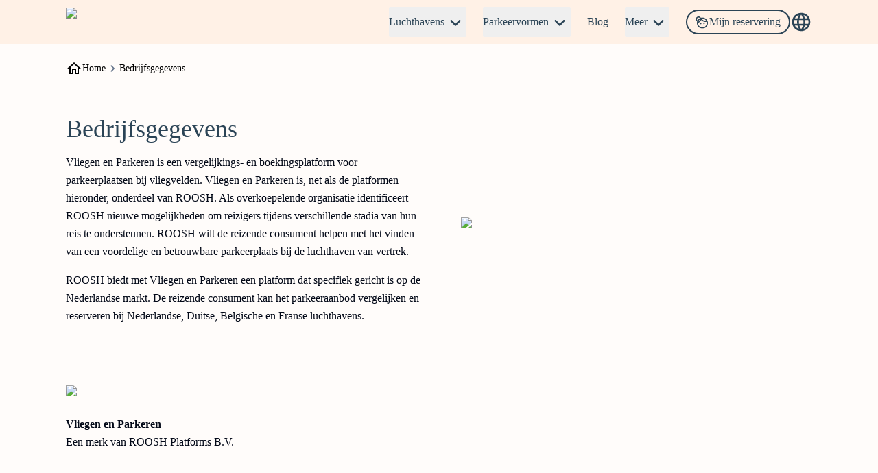

--- FILE ---
content_type: text/html; charset=utf-8
request_url: https://www.vliegenenparkeren.nl/bedrijfsgegevens
body_size: 102095
content:
<!DOCTYPE html><html lang="nl-NL" data-sentry-component="RootLayout" data-sentry-source-file="layout.tsx"><head><meta charSet="utf-8"/><meta name="viewport" content="width=device-width, initial-scale=1"/><link rel="preload" as="image" imageSrcSet="/_next/image?url=https%3A%2F%2Fcdn.v2.roosh.online%2FFILES%2FApplicationAssets%2FICON%2FSVG%2F1760055938877Netherlands.svg&amp;w=16&amp;q=70 16w, /_next/image?url=https%3A%2F%2Fcdn.v2.roosh.online%2FFILES%2FApplicationAssets%2FICON%2FSVG%2F1760055938877Netherlands.svg&amp;w=32&amp;q=70 32w, /_next/image?url=https%3A%2F%2Fcdn.v2.roosh.online%2FFILES%2FApplicationAssets%2FICON%2FSVG%2F1760055938877Netherlands.svg&amp;w=48&amp;q=70 48w, /_next/image?url=https%3A%2F%2Fcdn.v2.roosh.online%2FFILES%2FApplicationAssets%2FICON%2FSVG%2F1760055938877Netherlands.svg&amp;w=64&amp;q=70 64w, /_next/image?url=https%3A%2F%2Fcdn.v2.roosh.online%2FFILES%2FApplicationAssets%2FICON%2FSVG%2F1760055938877Netherlands.svg&amp;w=96&amp;q=70 96w, /_next/image?url=https%3A%2F%2Fcdn.v2.roosh.online%2FFILES%2FApplicationAssets%2FICON%2FSVG%2F1760055938877Netherlands.svg&amp;w=128&amp;q=70 128w, /_next/image?url=https%3A%2F%2Fcdn.v2.roosh.online%2FFILES%2FApplicationAssets%2FICON%2FSVG%2F1760055938877Netherlands.svg&amp;w=256&amp;q=70 256w, /_next/image?url=https%3A%2F%2Fcdn.v2.roosh.online%2FFILES%2FApplicationAssets%2FICON%2FSVG%2F1760055938877Netherlands.svg&amp;w=320&amp;q=70 320w, /_next/image?url=https%3A%2F%2Fcdn.v2.roosh.online%2FFILES%2FApplicationAssets%2FICON%2FSVG%2F1760055938877Netherlands.svg&amp;w=360&amp;q=70 360w, /_next/image?url=https%3A%2F%2Fcdn.v2.roosh.online%2FFILES%2FApplicationAssets%2FICON%2FSVG%2F1760055938877Netherlands.svg&amp;w=384&amp;q=70 384w, /_next/image?url=https%3A%2F%2Fcdn.v2.roosh.online%2FFILES%2FApplicationAssets%2FICON%2FSVG%2F1760055938877Netherlands.svg&amp;w=414&amp;q=70 414w, /_next/image?url=https%3A%2F%2Fcdn.v2.roosh.online%2FFILES%2FApplicationAssets%2FICON%2FSVG%2F1760055938877Netherlands.svg&amp;w=480&amp;q=70 480w, /_next/image?url=https%3A%2F%2Fcdn.v2.roosh.online%2FFILES%2FApplicationAssets%2FICON%2FSVG%2F1760055938877Netherlands.svg&amp;w=640&amp;q=70 640w, /_next/image?url=https%3A%2F%2Fcdn.v2.roosh.online%2FFILES%2FApplicationAssets%2FICON%2FSVG%2F1760055938877Netherlands.svg&amp;w=750&amp;q=70 750w, /_next/image?url=https%3A%2F%2Fcdn.v2.roosh.online%2FFILES%2FApplicationAssets%2FICON%2FSVG%2F1760055938877Netherlands.svg&amp;w=828&amp;q=70 828w, /_next/image?url=https%3A%2F%2Fcdn.v2.roosh.online%2FFILES%2FApplicationAssets%2FICON%2FSVG%2F1760055938877Netherlands.svg&amp;w=960&amp;q=70 960w, /_next/image?url=https%3A%2F%2Fcdn.v2.roosh.online%2FFILES%2FApplicationAssets%2FICON%2FSVG%2F1760055938877Netherlands.svg&amp;w=1080&amp;q=70 1080w, /_next/image?url=https%3A%2F%2Fcdn.v2.roosh.online%2FFILES%2FApplicationAssets%2FICON%2FSVG%2F1760055938877Netherlands.svg&amp;w=1200&amp;q=70 1200w, /_next/image?url=https%3A%2F%2Fcdn.v2.roosh.online%2FFILES%2FApplicationAssets%2FICON%2FSVG%2F1760055938877Netherlands.svg&amp;w=1440&amp;q=70 1440w, /_next/image?url=https%3A%2F%2Fcdn.v2.roosh.online%2FFILES%2FApplicationAssets%2FICON%2FSVG%2F1760055938877Netherlands.svg&amp;w=1920&amp;q=70 1920w, /_next/image?url=https%3A%2F%2Fcdn.v2.roosh.online%2FFILES%2FApplicationAssets%2FICON%2FSVG%2F1760055938877Netherlands.svg&amp;w=2048&amp;q=70 2048w, /_next/image?url=https%3A%2F%2Fcdn.v2.roosh.online%2FFILES%2FApplicationAssets%2FICON%2FSVG%2F1760055938877Netherlands.svg&amp;w=3840&amp;q=70 3840w" imageSizes="(max-width:768px) 160px, 320px"/><link rel="preload" as="image" imageSrcSet="/_next/image?url=https%3A%2F%2Fcdn.v2.roosh.online%2FFILES%2FApplicationAssets%2FFLAG%2F1760059129147flag-400.png&amp;w=32&amp;q=70 1x, /_next/image?url=https%3A%2F%2Fcdn.v2.roosh.online%2FFILES%2FApplicationAssets%2FFLAG%2F1760059129147flag-400.png&amp;w=48&amp;q=70 2x"/><link rel="preload" as="image" imageSrcSet="/_next/image?url=https%3A%2F%2Fcdn.v2.roosh.online%2FFILES%2FApplicationAssets%2FFLAG%2F1760058866143belgium.png&amp;w=32&amp;q=70 1x, /_next/image?url=https%3A%2F%2Fcdn.v2.roosh.online%2FFILES%2FApplicationAssets%2FFLAG%2F1760058866143belgium.png&amp;w=48&amp;q=70 2x"/><link rel="preload" as="image" imageSrcSet="/_next/image?url=https%3A%2F%2Fcdn.v2.roosh.online%2FFILES%2FApplicationAssets%2FFLAG%2F1760058963604flag-400%20(1).png&amp;w=32&amp;q=70 1x, /_next/image?url=https%3A%2F%2Fcdn.v2.roosh.online%2FFILES%2FApplicationAssets%2FFLAG%2F1760058963604flag-400%20(1).png&amp;w=48&amp;q=70 2x"/><link rel="preload" as="image" imageSrcSet="/_next/image?url=https%3A%2F%2Fcdn.v2.roosh.online%2FFILES%2FApplicationAssets%2FFLAG%2F1760058947035france-flag-png-xl.png&amp;w=32&amp;q=70 1x, /_next/image?url=https%3A%2F%2Fcdn.v2.roosh.online%2FFILES%2FApplicationAssets%2FFLAG%2F1760058947035france-flag-png-xl.png&amp;w=48&amp;q=70 2x"/><link rel="preload" as="image" imageSrcSet="/_next/image?url=%2F_next%2Fstatic%2Fmedia%2Fcompany-detail-picture.7991ca51.png&amp;w=3840&amp;q=70 1x"/><link rel="preload" as="image" imageSrcSet="/_next/image?url=%2F_next%2Fstatic%2Fmedia%2Froosh-logo-black.1ea4d0f2.png&amp;w=256&amp;q=70 1x, /_next/image?url=%2F_next%2Fstatic%2Fmedia%2Froosh-logo-black.1ea4d0f2.png&amp;w=360&amp;q=70 2x"/><style data-precedence="next" data-href="/_next/static/css/0e4d0529081eb604.css /_next/static/css/8d5e6b2e12a96883.css">*,:after,:before{--tw-border-spacing-x:0;--tw-border-spacing-y:0;--tw-translate-x:0;--tw-translate-y:0;--tw-rotate:0;--tw-skew-x:0;--tw-skew-y:0;--tw-scale-x:1;--tw-scale-y:1;--tw-pan-x: ;--tw-pan-y: ;--tw-pinch-zoom: ;--tw-scroll-snap-strictness:proximity;--tw-gradient-from-position: ;--tw-gradient-via-position: ;--tw-gradient-to-position: ;--tw-ordinal: ;--tw-slashed-zero: ;--tw-numeric-figure: ;--tw-numeric-spacing: ;--tw-numeric-fraction: ;--tw-ring-inset: ;--tw-ring-offset-width:0px;--tw-ring-offset-color:#fff;--tw-ring-color:rgb(59 130 246/0.5);--tw-ring-offset-shadow:0 0 #0000;--tw-ring-shadow:0 0 #0000;--tw-shadow:0 0 #0000;--tw-shadow-colored:0 0 #0000;--tw-blur: ;--tw-brightness: ;--tw-contrast: ;--tw-grayscale: ;--tw-hue-rotate: ;--tw-invert: ;--tw-saturate: ;--tw-sepia: ;--tw-drop-shadow: ;--tw-backdrop-blur: ;--tw-backdrop-brightness: ;--tw-backdrop-contrast: ;--tw-backdrop-grayscale: ;--tw-backdrop-hue-rotate: ;--tw-backdrop-invert: ;--tw-backdrop-opacity: ;--tw-backdrop-saturate: ;--tw-backdrop-sepia: ;--tw-contain-size: ;--tw-contain-layout: ;--tw-contain-paint: ;--tw-contain-style: }::backdrop{--tw-border-spacing-x:0;--tw-border-spacing-y:0;--tw-translate-x:0;--tw-translate-y:0;--tw-rotate:0;--tw-skew-x:0;--tw-skew-y:0;--tw-scale-x:1;--tw-scale-y:1;--tw-pan-x: ;--tw-pan-y: ;--tw-pinch-zoom: ;--tw-scroll-snap-strictness:proximity;--tw-gradient-from-position: ;--tw-gradient-via-position: ;--tw-gradient-to-position: ;--tw-ordinal: ;--tw-slashed-zero: ;--tw-numeric-figure: ;--tw-numeric-spacing: ;--tw-numeric-fraction: ;--tw-ring-inset: ;--tw-ring-offset-width:0px;--tw-ring-offset-color:#fff;--tw-ring-color:rgb(59 130 246/0.5);--tw-ring-offset-shadow:0 0 #0000;--tw-ring-shadow:0 0 #0000;--tw-shadow:0 0 #0000;--tw-shadow-colored:0 0 #0000;--tw-blur: ;--tw-brightness: ;--tw-contrast: ;--tw-grayscale: ;--tw-hue-rotate: ;--tw-invert: ;--tw-saturate: ;--tw-sepia: ;--tw-drop-shadow: ;--tw-backdrop-blur: ;--tw-backdrop-brightness: ;--tw-backdrop-contrast: ;--tw-backdrop-grayscale: ;--tw-backdrop-hue-rotate: ;--tw-backdrop-invert: ;--tw-backdrop-opacity: ;--tw-backdrop-saturate: ;--tw-backdrop-sepia: ;--tw-contain-size: ;--tw-contain-layout: ;--tw-contain-paint: ;--tw-contain-style: }/*
! tailwindcss v3.4.17 | MIT License | https://tailwindcss.com
*/*,:after,:before{box-sizing:border-box;border:0 solid #e5e7eb}:after,:before{--tw-content:""}:host,html{line-height:1.5;-webkit-text-size-adjust:100%;-moz-tab-size:4;-o-tab-size:4;tab-size:4;font-family:ui-sans-serif,system-ui,sans-serif,Apple Color Emoji,Segoe UI Emoji,Segoe UI Symbol,Noto Color Emoji;font-feature-settings:normal;font-variation-settings:normal;-webkit-tap-highlight-color:transparent}body{margin:0;line-height:inherit}hr{height:0;color:inherit;border-top-width:1px}abbr:where([title]){-webkit-text-decoration:underline dotted;text-decoration:underline dotted}h1,h2,h3,h4,h5,h6{font-size:inherit;font-weight:inherit}a{color:inherit;text-decoration:inherit}b,strong{font-weight:bolder}code,kbd,pre,samp{font-family:ui-monospace,SFMono-Regular,Menlo,Monaco,Consolas,Liberation Mono,Courier New,monospace;font-feature-settings:normal;font-variation-settings:normal;font-size:1em}small{font-size:80%}sub,sup{font-size:75%;line-height:0;position:relative;vertical-align:baseline}sub{bottom:-.25em}sup{top:-.5em}table{text-indent:0;border-color:inherit;border-collapse:collapse}button,input,optgroup,select,textarea{font-family:inherit;font-feature-settings:inherit;font-variation-settings:inherit;font-size:100%;font-weight:inherit;line-height:inherit;letter-spacing:inherit;color:inherit;margin:0;padding:0}button,select{text-transform:none}button,input:where([type=button]),input:where([type=reset]),input:where([type=submit]){-webkit-appearance:button;background-color:transparent;background-image:none}:-moz-focusring{outline:auto}:-moz-ui-invalid{box-shadow:none}progress{vertical-align:baseline}::-webkit-inner-spin-button,::-webkit-outer-spin-button{height:auto}[type=search]{-webkit-appearance:textfield;outline-offset:-2px}::-webkit-search-decoration{-webkit-appearance:none}::-webkit-file-upload-button{-webkit-appearance:button;font:inherit}summary{display:list-item}blockquote,dd,dl,figure,h1,h2,h3,h4,h5,h6,hr,p,pre{margin:0}fieldset{margin:0}fieldset,legend{padding:0}menu,ol,ul{list-style:none;margin:0;padding:0}dialog{padding:0}textarea{resize:vertical}input::-moz-placeholder,textarea::-moz-placeholder{opacity:1;color:#9ca3af}input::placeholder,textarea::placeholder{opacity:1;color:#9ca3af}[role=button],button{cursor:pointer}:disabled{cursor:default}audio,canvas,embed,iframe,img,object,svg,video{display:block;vertical-align:middle}img,video{max-width:100%;height:auto}[hidden]:where(:not([hidden=until-found])){display:none}:root{--background:30 100% 99%;--foreground:222.2 84% 4.9%;--card:0 0% 100%;--card-foreground:222.2 84% 4.9%;--popover:0 0% 100%;--popover-foreground:222.2 84% 4.9%;--primary:222.2 47.4% 11.2%;--primary-foreground:210 40% 98%;--secondary:210 40% 96.1%;--secondary-foreground:222.2 47.4% 11.2%;--muted:210 40% 96.1%;--muted-foreground:215.4 16.3% 46.9%;--accent:210 40% 96.1%;--accent-foreground:222.2 47.4% 11.2%;--destructive:0 84.2% 60.2%;--destructive-foreground:210 40% 98%;--border:214.3 31.8% 91.4%;--input:214.3 31.8% 91.4%;--ring:222.2 84% 4.9%;--radius:0.5rem;--sidebar-background:0 0% 98%;--sidebar-foreground:240 5.3% 26.1%;--sidebar-primary:240 5.9% 10%;--sidebar-primary-foreground:0 0% 98%;--sidebar-accent:240 4.8% 95.9%;--sidebar-accent-foreground:240 5.9% 10%;--sidebar-border:220 13% 91%;--sidebar-ring:217.2 91.2% 59.8%}.dark{--background:222.2 84% 4.9%;--foreground:210 40% 98%;--card:222.2 84% 4.9%;--card-foreground:210 40% 98%;--popover:222.2 84% 4.9%;--popover-foreground:210 40% 98%;--primary:210 40% 98%;--primary-foreground:222.2 47.4% 11.2%;--secondary:217.2 32.6% 17.5%;--secondary-foreground:210 40% 98%;--muted:217.2 32.6% 17.5%;--muted-foreground:215 20.2% 65.1%;--accent:217.2 32.6% 17.5%;--accent-foreground:210 40% 98%;--destructive:0 62.8% 30.6%;--destructive-foreground:210 40% 98%;--border:217.2 32.6% 17.5%;--input:217.2 32.6% 17.5%;--ring:212.7 26.8% 83.9%;--sidebar-background:240 5.9% 10%;--sidebar-foreground:240 4.8% 95.9%;--sidebar-primary:224.3 76.3% 48%;--sidebar-primary-foreground:0 0% 100%;--sidebar-accent:240 3.7% 15.9%;--sidebar-accent-foreground:240 4.8% 95.9%;--sidebar-border:240 3.7% 15.9%;--sidebar-ring:217.2 91.2% 59.8%}*{border-color:hsl(var(--border))}body{background-color:hsl(var(--background));color:hsl(var(--foreground))}.container{width:100%}@media (min-width:640px){.container{max-width:640px}}@media (min-width:768px){.container{max-width:768px}}@media (min-width:1024px){.container{max-width:1024px}}@media (min-width:1280px){.container{max-width:1280px}}@media (min-width:1536px){.container{max-width:1536px}}.sr-only{position:absolute;width:1px;height:1px;padding:0;margin:-1px;overflow:hidden;clip:rect(0,0,0,0);white-space:nowrap;border-width:0}.pointer-events-none{pointer-events:none}.pointer-events-auto{pointer-events:auto}.\!visible{visibility:visible!important}.visible{visibility:visible}.invisible{visibility:hidden}.collapse{visibility:collapse}.static{position:static}.fixed{position:fixed}.\!absolute{position:absolute!important}.absolute{position:absolute}.relative{position:relative}.sticky{position:sticky}.inset-0{inset:0}.inset-x-0{left:0;right:0}.inset-y-0{top:0;bottom:0}.-bottom-0\.5{bottom:-.125rem}.-bottom-12{bottom:-3rem}.-left-2{left:-.5rem}.-right-2{right:-.5rem}.-right-4{right:-1rem}.-start-1\.5{inset-inline-start:-.375rem}.-top-1{top:-.25rem}.-top-12{top:-3rem}.-top-2{top:-.5rem}.bottom-0{bottom:0}.bottom-10{bottom:2.5rem}.bottom-16{bottom:4rem}.bottom-2{bottom:.5rem}.bottom-4{bottom:1rem}.bottom-5{bottom:1.25rem}.bottom-6{bottom:1.5rem}.left-0{left:0}.left-1{left:.25rem}.left-1\/2{left:50%}.left-2{left:.5rem}.left-3{left:.75rem}.left-3\.5{left:.875rem}.left-4{left:1rem}.left-5{left:1.25rem}.left-8{left:2rem}.left-\[-50\%\]{left:-50%}.left-\[50\%\]{left:50%}.left-\[calc\(50\%-50vw\)\]{left:calc(50% - 50vw)}.left-full{left:100%}.right-0{right:0}.right-1{right:.25rem}.right-2{right:.5rem}.right-3{right:.75rem}.right-4{right:1rem}.right-7{right:1.75rem}.top-0{top:0}.top-1\.5{top:.375rem}.top-1\/2{top:50%}.top-1\/4{top:25%}.top-16{top:4rem}.top-2{top:.5rem}.top-2\.5{top:.625rem}.top-24{top:6rem}.top-3{top:.75rem}.top-3\.5{top:.875rem}.top-32{top:8rem}.top-36{top:9rem}.top-4{top:1rem}.top-5{top:1.25rem}.top-8{top:2rem}.top-\[1px\]{top:1px}.top-\[4rem\]{top:4rem}.top-\[50\%\]{top:50%}.top-\[60\%\]{top:60%}.top-full{top:100%}.-z-10{z-index:-10}.z-0{z-index:0}.z-10{z-index:10}.z-20{z-index:20}.z-30{z-index:30}.z-40{z-index:40}.z-50{z-index:50}.z-\[-1\]{z-index:-1}.z-\[10000\]{z-index:10000}.z-\[100\]{z-index:100}.z-\[10\]{z-index:10}.z-\[1600\]{z-index:1600}.z-\[1\]{z-index:1}.z-\[2000\]{z-index:2000}.z-\[30\]{z-index:30}.z-\[40\]{z-index:40}.z-\[50\]{z-index:50}.z-\[70\]{z-index:70}.z-\[80\]{z-index:80}.z-\[9998\]{z-index:9998}.z-\[9999\]{z-index:9999}.z-\[999\]{z-index:999}.order-1{order:1}.order-2{order:2}.col-span-1{grid-column:span 1/span 1}.col-span-12{grid-column:span 12/span 12}.col-span-2{grid-column:span 2/span 2}.col-span-3{grid-column:span 3/span 3}.col-span-4{grid-column:span 4/span 4}.col-span-5{grid-column:span 5/span 5}.col-span-8{grid-column:span 8/span 8}.\!-m-px{margin:-1px!important}.m-0{margin:0}.m-1{margin:.25rem}.m-2{margin:.5rem}.m-3{margin:.75rem}.m-4{margin:1rem}.m-5{margin:1.25rem}.m-6{margin:1.5rem}.m-7{margin:1.75rem}.m-8{margin:2rem}.-mx-1{margin-left:-.25rem;margin-right:-.25rem}.-mx-2{margin-left:-.5rem;margin-right:-.5rem}.-mx-4{margin-left:-1rem;margin-right:-1rem}.-mx-8{margin-left:-2rem;margin-right:-2rem}.mx-0{margin-left:0;margin-right:0}.mx-1{margin-left:.25rem;margin-right:.25rem}.mx-1\.5{margin-left:.375rem;margin-right:.375rem}.mx-2{margin-left:.5rem;margin-right:.5rem}.mx-3{margin-left:.75rem;margin-right:.75rem}.mx-3\.5{margin-left:.875rem;margin-right:.875rem}.mx-4{margin-left:1rem;margin-right:1rem}.mx-5{margin-left:1.25rem;margin-right:1.25rem}.mx-6{margin-left:1.5rem;margin-right:1.5rem}.mx-7{margin-left:1.75rem;margin-right:1.75rem}.mx-8{margin-left:2rem;margin-right:2rem}.mx-auto{margin-left:auto;margin-right:auto}.my-0{margin-top:0;margin-bottom:0}.my-1{margin-top:.25rem;margin-bottom:.25rem}.my-10{margin-top:2.5rem;margin-bottom:2.5rem}.my-2{margin-top:.5rem;margin-bottom:.5rem}.my-3{margin-top:.75rem;margin-bottom:.75rem}.my-36{margin-top:9rem;margin-bottom:9rem}.my-4{margin-top:1rem;margin-bottom:1rem}.my-5{margin-top:1.25rem;margin-bottom:1.25rem}.my-6{margin-top:1.5rem;margin-bottom:1.5rem}.my-7{margin-top:1.75rem;margin-bottom:1.75rem}.my-8{margin-top:2rem;margin-bottom:2rem}.my-auto{margin-top:auto;margin-bottom:auto}.-mb-6{margin-bottom:-1.5rem}.-ml-2{margin-left:-.5rem}.-ml-4{margin-left:-1rem}.-mr-4{margin-right:-1rem}.-mr-6{margin-right:-1.5rem}.-mt-0\.5{margin-top:-.125rem}.-mt-1\.5{margin-top:-.375rem}.-mt-3{margin-top:-.75rem}.-mt-4{margin-top:-1rem}.-mt-6{margin-top:-1.5rem}.-mt-8{margin-top:-2rem}.mb-0{margin-bottom:0}.mb-1{margin-bottom:.25rem}.mb-10{margin-bottom:2.5rem}.mb-14{margin-bottom:3.5rem}.mb-16{margin-bottom:4rem}.mb-2{margin-bottom:.5rem}.mb-20{margin-bottom:5rem}.mb-3{margin-bottom:.75rem}.mb-4{margin-bottom:1rem}.mb-5{margin-bottom:1.25rem}.mb-6{margin-bottom:1.5rem}.mb-7{margin-bottom:1.75rem}.mb-8{margin-bottom:2rem}.ml-0{margin-left:0}.ml-1{margin-left:.25rem}.ml-1\.5{margin-left:.375rem}.ml-10{margin-left:2.5rem}.ml-12{margin-left:3rem}.ml-16{margin-left:4rem}.ml-2{margin-left:.5rem}.ml-20{margin-left:5rem}.ml-3{margin-left:.75rem}.ml-4{margin-left:1rem}.ml-5{margin-left:1.25rem}.ml-6{margin-left:1.5rem}.ml-7{margin-left:1.75rem}.ml-8{margin-left:2rem}.ml-auto{margin-left:auto}.mr-0{margin-right:0}.mr-1{margin-right:.25rem}.mr-2{margin-right:.5rem}.mr-3{margin-right:.75rem}.mr-4{margin-right:1rem}.mr-5{margin-right:1.25rem}.mr-6{margin-right:1.5rem}.mr-7{margin-right:1.75rem}.mr-8{margin-right:2rem}.ms-4{margin-inline-start:1rem}.mt-0{margin-top:0}.mt-0\.5{margin-top:.125rem}.mt-1{margin-top:.25rem}.mt-1\.5{margin-top:.375rem}.mt-10{margin-top:2.5rem}.mt-12{margin-top:3rem}.mt-14{margin-top:3.5rem}.mt-2{margin-top:.5rem}.mt-3{margin-top:.75rem}.mt-4{margin-top:1rem}.mt-5{margin-top:1.25rem}.mt-6{margin-top:1.5rem}.mt-7{margin-top:1.75rem}.mt-8{margin-top:2rem}.mt-auto{margin-top:auto}.box-border{box-sizing:border-box}.line-clamp-1{-webkit-line-clamp:1}.line-clamp-1,.line-clamp-2{overflow:hidden;display:-webkit-box;-webkit-box-orient:vertical}.line-clamp-2{-webkit-line-clamp:2}.line-clamp-3{-webkit-line-clamp:3}.line-clamp-3,.line-clamp-4{overflow:hidden;display:-webkit-box;-webkit-box-orient:vertical}.line-clamp-4{-webkit-line-clamp:4}.block{display:block}.inline-block{display:inline-block}.inline{display:inline}.flex{display:flex}.inline-flex{display:inline-flex}.table{display:table}.grid{display:grid}.hidden{display:none}.aspect-\[4\/2\]{aspect-ratio:4/2}.aspect-\[4\/3\]{aspect-ratio:4/3}.aspect-\[5\/3\]{aspect-ratio:5/3}.aspect-square{aspect-ratio:1/1}.size-4{width:1rem;height:1rem}.\!h-px{height:1px!important}.h-0{height:0}.h-0\.5{height:.125rem}.h-1\.5{height:.375rem}.h-10{height:2.5rem}.h-11{height:2.75rem}.h-12{height:3rem}.h-14{height:3.5rem}.h-16{height:4rem}.h-2{height:.5rem}.h-2\.5{height:.625rem}.h-20{height:5rem}.h-24{height:6rem}.h-28{height:7rem}.h-3{height:.75rem}.h-3\.5{height:.875rem}.h-32{height:8rem}.h-4{height:1rem}.h-40{height:10rem}.h-44{height:11rem}.h-48{height:12rem}.h-5{height:1.25rem}.h-6{height:1.5rem}.h-60{height:15rem}.h-64{height:16rem}.h-7{height:1.75rem}.h-72{height:18rem}.h-8{height:2rem}.h-9{height:2.25rem}.h-96{height:24rem}.h-\[0\.125rem\]{height:.125rem}.h-\[0\.2rem\]{height:.2rem}.h-\[100dvh\]{height:100dvh}.h-\[120px\]{height:120px}.h-\[15rem\]{height:15rem}.h-\[1px\]{height:1px}.h-\[20rem\]{height:20rem}.h-\[22rem\]{height:22rem}.h-\[28px\]{height:28px}.h-\[30rem\]{height:30rem}.h-\[32px\]{height:32px}.h-\[340px\]{height:340px}.h-\[350px\]{height:350px}.h-\[40rem\]{height:40rem}.h-\[40vh\]{height:40vh}.h-\[4rem\]{height:4rem}.h-\[50rem\]{height:50rem}.h-\[55rem\]{height:55rem}.h-\[6rem\]{height:6rem}.h-\[88px\]{height:88px}.h-\[93vh\]{height:93vh}.h-\[var\(--radix-navigation-menu-viewport-height\)\]{height:var(--radix-navigation-menu-viewport-height)}.h-auto{height:auto}.h-dvh{height:100dvh}.h-fit{height:-moz-fit-content;height:fit-content}.h-full{height:100%}.h-px{height:1px}.h-screen{height:100vh}.h-svh{height:100svh}.max-h-0{max-height:0}.max-h-32{max-height:8rem}.max-h-36{max-height:9rem}.max-h-48{max-height:12rem}.max-h-60{max-height:15rem}.max-h-64{max-height:16rem}.max-h-96{max-height:24rem}.max-h-\[18rem\]{max-height:18rem}.max-h-\[30vh\]{max-height:30vh}.max-h-\[40vh\]{max-height:40vh}.max-h-\[50vh\]{max-height:50vh}.max-h-\[62vh\]{max-height:62vh}.max-h-\[70vh\]{max-height:70vh}.max-h-\[80vh\]{max-height:80vh}.max-h-\[calc\(100dvh-1rem\)\]{max-height:calc(100dvh - 1rem)}.max-h-\[calc\(100dvh-7rem\)\]{max-height:calc(100dvh - 7rem)}.max-h-screen{max-height:100vh}.min-h-0{min-height:0}.min-h-10{min-height:2.5rem}.min-h-14{min-height:3.5rem}.min-h-16{min-height:4rem}.min-h-20{min-height:5rem}.min-h-32{min-height:8rem}.min-h-52{min-height:13rem}.min-h-\[100px\]{min-height:100px}.min-h-\[10rem\]{min-height:10rem}.min-h-\[15rem\]{min-height:15rem}.min-h-\[18rem\]{min-height:18rem}.min-h-\[20rem\]{min-height:20rem}.min-h-\[22rem\]{min-height:22rem}.min-h-\[25rem\]{min-height:25rem}.min-h-\[3\.25rem\]{min-height:3.25rem}.min-h-\[30rem\]{min-height:30rem}.min-h-\[35rem\]{min-height:35rem}.min-h-\[48px\]{min-height:48px}.min-h-\[50vh\]{min-height:50vh}.min-h-\[60vh\]{min-height:60vh}.min-h-\[70vh\]{min-height:70vh}.min-h-\[75rem\]{min-height:75rem}.min-h-\[80vh\]{min-height:80vh}.min-h-dvh{min-height:100dvh}.min-h-screen{min-height:100vh}.min-h-svh{min-height:100svh}.\!w-px{width:1px!important}.w-1{width:.25rem}.w-1\/2{width:50%}.w-1\/3{width:33.333333%}.w-10{width:2.5rem}.w-11{width:2.75rem}.w-12{width:3rem}.w-14{width:3.5rem}.w-16{width:4rem}.w-2{width:.5rem}.w-2\.5{width:.625rem}.w-20{width:5rem}.w-24{width:6rem}.w-28{width:7rem}.w-3{width:.75rem}.w-3\.5{width:.875rem}.w-3\/4{width:75%}.w-32{width:8rem}.w-4{width:1rem}.w-40{width:10rem}.w-48{width:12rem}.w-5{width:1.25rem}.w-52{width:13rem}.w-6{width:1.5rem}.w-60{width:15rem}.w-64{width:16rem}.w-7{width:1.75rem}.w-72{width:18rem}.w-8{width:2rem}.w-9{width:2.25rem}.w-96{width:24rem}.w-\[--radix-dropdown-menu-trigger-width\]{width:var(--radix-dropdown-menu-trigger-width)}.w-\[--sidebar-width\]{width:var(--sidebar-width)}.w-\[100vw\]{width:100vw}.w-\[1px\]{width:1px}.w-\[20rem\]{width:20rem}.w-\[25rem\]{width:25rem}.w-\[32px\]{width:32px}.w-\[5rem\]{width:5rem}.w-\[6rem\]{width:6rem}.w-\[82vw\]{width:82vw}.w-\[9rem\]{width:9rem}.w-\[var\(--radix-select-trigger-width\)\]{width:var(--radix-select-trigger-width)}.w-auto{width:auto}.w-fit{width:-moz-fit-content;width:fit-content}.w-full{width:100%}.w-max{width:-moz-max-content;width:max-content}.w-px{width:1px}.w-screen{width:100vw}.min-w-0{min-width:0}.min-w-16{min-width:4rem}.min-w-40{min-width:10rem}.min-w-48{min-width:12rem}.min-w-5{min-width:1.25rem}.min-w-56{min-width:14rem}.min-w-60{min-width:15rem}.min-w-64{min-width:16rem}.min-w-8{min-width:2rem}.min-w-\[12rem\]{min-width:12rem}.min-w-\[15rem\]{min-width:15rem}.min-w-\[18rem\]{min-width:18rem}.min-w-\[250px\]{min-width:250px}.min-w-\[3\.25rem\]{min-width:3.25rem}.min-w-\[300px\]{min-width:300px}.min-w-\[320px\]{min-width:320px}.min-w-\[340px\]{min-width:340px}.min-w-\[8rem\]{min-width:8rem}.min-w-full{min-width:100%}.min-w-max{min-width:-moz-max-content;min-width:max-content}.max-w-24{max-width:6rem}.max-w-2xl{max-width:42rem}.max-w-3xl{max-width:48rem}.max-w-40{max-width:10rem}.max-w-48{max-width:12rem}.max-w-5xl{max-width:64rem}.max-w-72{max-width:18rem}.max-w-8xl{max-width:80rem}.max-w-\[--skeleton-width\]{max-width:var(--skeleton-width)}.max-w-\[100vw\]{max-width:100vw}.max-w-\[10rem\]{max-width:10rem}.max-w-\[14rem\]{max-width:14rem}.max-w-\[18rem\]{max-width:18rem}.max-w-\[20rem\]{max-width:20rem}.max-w-\[240px\]{max-width:240px}.max-w-\[25rem\]{max-width:25rem}.max-w-\[300px\]{max-width:300px}.max-w-\[360px\]{max-width:360px}.max-w-\[420px\]{max-width:420px}.max-w-\[45\%\]{max-width:45%}.max-w-\[9rem\]{max-width:9rem}.max-w-full{max-width:100%}.max-w-lg{max-width:32rem}.max-w-max{max-width:-moz-max-content;max-width:max-content}.max-w-md{max-width:28rem}.max-w-none{max-width:none}.max-w-sm{max-width:24rem}.max-w-xl{max-width:36rem}.max-w-xs{max-width:20rem}.flex-1{flex:1 1 0%}.flex-\[1\]{flex:1}.flex-\[3\]{flex:3}.flex-none{flex:none}.flex-shrink-0,.shrink-0{flex-shrink:0}.flex-grow,.grow{flex-grow:1}.grow-0{flex-grow:0}.basis-1\/3{flex-basis:33.333333%}.basis-full{flex-basis:100%}.caption-bottom{caption-side:bottom}.border-collapse{border-collapse:collapse}.-translate-x-1\/2{--tw-translate-x:-50%}.-translate-x-1\/2,.-translate-x-px{transform:translate(var(--tw-translate-x),var(--tw-translate-y)) rotate(var(--tw-rotate)) skewX(var(--tw-skew-x)) skewY(var(--tw-skew-y)) scaleX(var(--tw-scale-x)) scaleY(var(--tw-scale-y))}.-translate-x-px{--tw-translate-x:-1px}.-translate-y-1\/2{--tw-translate-y:-50%}.-translate-y-1\/2,.-translate-y-2{transform:translate(var(--tw-translate-x),var(--tw-translate-y)) rotate(var(--tw-rotate)) skewX(var(--tw-skew-x)) skewY(var(--tw-skew-y)) scaleX(var(--tw-scale-x)) scaleY(var(--tw-scale-y))}.-translate-y-2{--tw-translate-y:-0.5rem}.-translate-y-full{--tw-translate-y:-100%}.-translate-y-full,.translate-x-0{transform:translate(var(--tw-translate-x),var(--tw-translate-y)) rotate(var(--tw-rotate)) skewX(var(--tw-skew-x)) skewY(var(--tw-skew-y)) scaleX(var(--tw-scale-x)) scaleY(var(--tw-scale-y))}.translate-x-0{--tw-translate-x:0px}.translate-x-\[-50\%\]{--tw-translate-x:-50%}.translate-x-\[-50\%\],.translate-x-px{transform:translate(var(--tw-translate-x),var(--tw-translate-y)) rotate(var(--tw-rotate)) skewX(var(--tw-skew-x)) skewY(var(--tw-skew-y)) scaleX(var(--tw-scale-x)) scaleY(var(--tw-scale-y))}.translate-x-px{--tw-translate-x:1px}.translate-y-0{--tw-translate-y:0px}.translate-y-0,.translate-y-1\/2{transform:translate(var(--tw-translate-x),var(--tw-translate-y)) rotate(var(--tw-rotate)) skewX(var(--tw-skew-x)) skewY(var(--tw-skew-y)) scaleX(var(--tw-scale-x)) scaleY(var(--tw-scale-y))}.translate-y-1\/2{--tw-translate-y:50%}.translate-y-\[-50\%\]{--tw-translate-y:-50%}.translate-y-\[-50\%\],.translate-y-full{transform:translate(var(--tw-translate-x),var(--tw-translate-y)) rotate(var(--tw-rotate)) skewX(var(--tw-skew-x)) skewY(var(--tw-skew-y)) scaleX(var(--tw-scale-x)) scaleY(var(--tw-scale-y))}.translate-y-full{--tw-translate-y:100%}.rotate-180{--tw-rotate:180deg}.rotate-180,.rotate-45{transform:translate(var(--tw-translate-x),var(--tw-translate-y)) rotate(var(--tw-rotate)) skewX(var(--tw-skew-x)) skewY(var(--tw-skew-y)) scaleX(var(--tw-scale-x)) scaleY(var(--tw-scale-y))}.rotate-45{--tw-rotate:45deg}.rotate-90{--tw-rotate:90deg}.rotate-90,.transform{transform:translate(var(--tw-translate-x),var(--tw-translate-y)) rotate(var(--tw-rotate)) skewX(var(--tw-skew-x)) skewY(var(--tw-skew-y)) scaleX(var(--tw-scale-x)) scaleY(var(--tw-scale-y))}.animate-\[wave_1\.5s_infinite\]{animation:wave 1.5s infinite}@keyframes bounce{0%,to{transform:translateY(-5%);animation-timing-function:cubic-bezier(.8,0,1,1)}50%{transform:translateY(5%);animation-timing-function:cubic-bezier(0,0,.2,1)}}.animate-bounce{animation:bounce 1s infinite}@keyframes pulse{50%{opacity:.5}}.animate-pulse{animation:pulse 2s cubic-bezier(.4,0,.6,1) infinite}@keyframes spin{to{transform:rotate(1turn)}}.animate-spin{animation:spin 1s linear infinite}.cursor-default{cursor:default}.cursor-help{cursor:help}.cursor-not-allowed{cursor:not-allowed}.cursor-pointer{cursor:pointer}.cursor-zoom-in{cursor:zoom-in}.touch-none{touch-action:none}.select-none{-webkit-user-select:none;-moz-user-select:none;user-select:none}.resize-none{resize:none}.resize{resize:both}.snap-x{scroll-snap-type:x var(--tw-scroll-snap-strictness)}.snap-y{scroll-snap-type:y var(--tw-scroll-snap-strictness)}.snap-mandatory{--tw-scroll-snap-strictness:mandatory}.snap-start{scroll-snap-align:start}.snap-center{scroll-snap-align:center}.list-none{list-style-type:none}.auto-rows-\[1fr\]{grid-auto-rows:1fr}.grid-cols-1{grid-template-columns:repeat(1,minmax(0,1fr))}.grid-cols-12{grid-template-columns:repeat(12,minmax(0,1fr))}.grid-cols-2{grid-template-columns:repeat(2,minmax(0,1fr))}.grid-cols-3{grid-template-columns:repeat(3,minmax(0,1fr))}.grid-cols-4{grid-template-columns:repeat(4,minmax(0,1fr))}.grid-cols-7{grid-template-columns:repeat(7,minmax(0,1fr))}.grid-cols-8{grid-template-columns:repeat(8,minmax(0,1fr))}.grid-cols-\[110px\2c 1fr\2c 40px\]{grid-template-columns:110px 1fr 40px}.grid-cols-\[1fr_auto\]{grid-template-columns:1fr auto}.grid-cols-\[260px_minmax\(0\2c 1fr\)\]{grid-template-columns:260px minmax(0,1fr)}.grid-cols-\[9rem_1fr\]{grid-template-columns:9rem 1fr}.grid-cols-\[auto\2c 1fr\]{grid-template-columns:auto 1fr}.grid-cols-\[minmax\(0\2c 1fr\)_auto\]{grid-template-columns:minmax(0,1fr) auto}.grid-rows-2{grid-template-rows:repeat(2,minmax(0,1fr))}.flex-row{flex-direction:row}.flex-col{flex-direction:column}.flex-col-reverse{flex-direction:column-reverse}.flex-wrap{flex-wrap:wrap}.flex-nowrap{flex-wrap:nowrap}.place-items-center{place-items:center}.items-start{align-items:flex-start}.items-end{align-items:flex-end}.items-center{align-items:center}.items-baseline{align-items:baseline}.items-stretch{align-items:stretch}.justify-start{justify-content:flex-start}.justify-end{justify-content:flex-end}.\!justify-center{justify-content:center!important}.justify-center{justify-content:center}.justify-between{justify-content:space-between}.gap-0{gap:0}.gap-1{gap:.25rem}.gap-1\.5{gap:.375rem}.gap-10{gap:2.5rem}.gap-12{gap:3rem}.gap-16{gap:4rem}.gap-2{gap:.5rem}.gap-20{gap:5rem}.gap-3{gap:.75rem}.gap-4{gap:1rem}.gap-5{gap:1.25rem}.gap-6{gap:1.5rem}.gap-7{gap:1.75rem}.gap-8{gap:2rem}.gap-x-1{-moz-column-gap:.25rem;column-gap:.25rem}.gap-x-10{-moz-column-gap:2.5rem;column-gap:2.5rem}.gap-x-2{-moz-column-gap:.5rem;column-gap:.5rem}.gap-x-3{-moz-column-gap:.75rem;column-gap:.75rem}.gap-y-2{row-gap:.5rem}.space-x-0>:not([hidden])~:not([hidden]){--tw-space-x-reverse:0;margin-right:calc(0px * var(--tw-space-x-reverse));margin-left:calc(0px * calc(1 - var(--tw-space-x-reverse)))}.space-x-1>:not([hidden])~:not([hidden]){--tw-space-x-reverse:0;margin-right:calc(.25rem * var(--tw-space-x-reverse));margin-left:calc(.25rem * calc(1 - var(--tw-space-x-reverse)))}.space-x-2>:not([hidden])~:not([hidden]){--tw-space-x-reverse:0;margin-right:calc(.5rem * var(--tw-space-x-reverse));margin-left:calc(.5rem * calc(1 - var(--tw-space-x-reverse)))}.space-x-3>:not([hidden])~:not([hidden]){--tw-space-x-reverse:0;margin-right:calc(.75rem * var(--tw-space-x-reverse));margin-left:calc(.75rem * calc(1 - var(--tw-space-x-reverse)))}.space-x-4>:not([hidden])~:not([hidden]){--tw-space-x-reverse:0;margin-right:calc(1rem * var(--tw-space-x-reverse));margin-left:calc(1rem * calc(1 - var(--tw-space-x-reverse)))}.space-x-6>:not([hidden])~:not([hidden]){--tw-space-x-reverse:0;margin-right:calc(1.5rem * var(--tw-space-x-reverse));margin-left:calc(1.5rem * calc(1 - var(--tw-space-x-reverse)))}.space-y-1>:not([hidden])~:not([hidden]){--tw-space-y-reverse:0;margin-top:calc(.25rem * calc(1 - var(--tw-space-y-reverse)));margin-bottom:calc(.25rem * var(--tw-space-y-reverse))}.space-y-1\.5>:not([hidden])~:not([hidden]){--tw-space-y-reverse:0;margin-top:calc(.375rem * calc(1 - var(--tw-space-y-reverse)));margin-bottom:calc(.375rem * var(--tw-space-y-reverse))}.space-y-10>:not([hidden])~:not([hidden]){--tw-space-y-reverse:0;margin-top:calc(2.5rem * calc(1 - var(--tw-space-y-reverse)));margin-bottom:calc(2.5rem * var(--tw-space-y-reverse))}.space-y-2>:not([hidden])~:not([hidden]){--tw-space-y-reverse:0;margin-top:calc(.5rem * calc(1 - var(--tw-space-y-reverse)));margin-bottom:calc(.5rem * var(--tw-space-y-reverse))}.space-y-3>:not([hidden])~:not([hidden]){--tw-space-y-reverse:0;margin-top:calc(.75rem * calc(1 - var(--tw-space-y-reverse)));margin-bottom:calc(.75rem * var(--tw-space-y-reverse))}.space-y-4>:not([hidden])~:not([hidden]){--tw-space-y-reverse:0;margin-top:calc(1rem * calc(1 - var(--tw-space-y-reverse)));margin-bottom:calc(1rem * var(--tw-space-y-reverse))}.space-y-5>:not([hidden])~:not([hidden]){--tw-space-y-reverse:0;margin-top:calc(1.25rem * calc(1 - var(--tw-space-y-reverse)));margin-bottom:calc(1.25rem * var(--tw-space-y-reverse))}.space-y-6>:not([hidden])~:not([hidden]){--tw-space-y-reverse:0;margin-top:calc(1.5rem * calc(1 - var(--tw-space-y-reverse)));margin-bottom:calc(1.5rem * var(--tw-space-y-reverse))}.space-y-7>:not([hidden])~:not([hidden]){--tw-space-y-reverse:0;margin-top:calc(1.75rem * calc(1 - var(--tw-space-y-reverse)));margin-bottom:calc(1.75rem * var(--tw-space-y-reverse))}.space-y-8>:not([hidden])~:not([hidden]){--tw-space-y-reverse:0;margin-top:calc(2rem * calc(1 - var(--tw-space-y-reverse)));margin-bottom:calc(2rem * var(--tw-space-y-reverse))}.space-y-\[30\.5px\]>:not([hidden])~:not([hidden]){--tw-space-y-reverse:0;margin-top:calc(30.5px * calc(1 - var(--tw-space-y-reverse)));margin-bottom:calc(30.5px * var(--tw-space-y-reverse))}.divide-x-2>:not([hidden])~:not([hidden]){--tw-divide-x-reverse:0;border-right-width:calc(2px * var(--tw-divide-x-reverse));border-left-width:calc(2px * calc(1 - var(--tw-divide-x-reverse)))}.divide-primaryBtnBackground\/50>:not([hidden])~:not([hidden]){border-color:rgb(255 113 0/.5)}.self-start{align-self:flex-start}.self-end{align-self:flex-end}.self-center{align-self:center}.self-stretch{align-self:stretch}.justify-self-end{justify-self:end}.overflow-auto{overflow:auto}.\!overflow-hidden{overflow:hidden!important}.overflow-hidden{overflow:hidden}.overflow-visible{overflow:visible}.overflow-x-auto{overflow-x:auto}.overflow-y-auto{overflow-y:auto}.overflow-x-hidden{overflow-x:hidden}.overflow-y-hidden{overflow-y:hidden}.overflow-x-scroll{overflow-x:scroll}.overflow-y-scroll{overflow-y:scroll}.overscroll-contain{overscroll-behavior:contain}.scroll-smooth{scroll-behavior:smooth}.truncate{overflow:hidden;white-space:nowrap}.text-ellipsis,.truncate{text-overflow:ellipsis}.whitespace-normal{white-space:normal}.\!whitespace-nowrap{white-space:nowrap!important}.whitespace-nowrap{white-space:nowrap}.text-balance{text-wrap:balance}.text-pretty{text-wrap:pretty}.break-words{overflow-wrap:break-word}.rounded{border-radius:.25rem}.rounded-2xl{border-radius:1rem}.rounded-3xl{border-radius:1.5rem}.rounded-\[2rem\]{border-radius:2rem}.rounded-\[inherit\]{border-radius:inherit}.rounded-full{border-radius:9999px}.rounded-lg{border-radius:.5rem}.rounded-md{border-radius:.375rem}.rounded-none{border-radius:0}.rounded-sm{border-radius:.125rem}.rounded-xl{border-radius:.75rem}.rounded-b-2xl{border-bottom-right-radius:1rem;border-bottom-left-radius:1rem}.rounded-b-lg{border-bottom-right-radius:.5rem;border-bottom-left-radius:.5rem}.rounded-b-none{border-bottom-right-radius:0;border-bottom-left-radius:0}.rounded-l-full{border-top-left-radius:9999px;border-bottom-left-radius:9999px}.rounded-l-md{border-top-left-radius:.375rem;border-bottom-left-radius:.375rem}.rounded-l-none{border-top-left-radius:0;border-bottom-left-radius:0}.rounded-l-xl{border-top-left-radius:.75rem;border-bottom-left-radius:.75rem}.rounded-r-2xl{border-top-right-radius:1rem;border-bottom-right-radius:1rem}.rounded-r-lg{border-top-right-radius:.5rem;border-bottom-right-radius:.5rem}.rounded-r-md{border-top-right-radius:.375rem;border-bottom-right-radius:.375rem}.rounded-r-none{border-top-right-radius:0;border-bottom-right-radius:0}.rounded-r-xl{border-top-right-radius:.75rem;border-bottom-right-radius:.75rem}.rounded-t-2xl{border-top-left-radius:1rem;border-top-right-radius:1rem}.rounded-t-3xl{border-top-left-radius:1.5rem;border-top-right-radius:1.5rem}.rounded-t-lg{border-top-left-radius:.5rem;border-top-right-radius:.5rem}.rounded-t-md{border-top-left-radius:.375rem;border-top-right-radius:.375rem}.rounded-bl-2xl{border-bottom-left-radius:1rem}.rounded-tl-sm{border-top-left-radius:.125rem}.rounded-tr-3xl{border-top-right-radius:1.5rem}.rounded-tr-lg{border-top-right-radius:.5rem}.rounded-tr-xl{border-top-right-radius:.75rem}.\!border-0{border-width:0!important}.border{border-width:1px}.border-0{border-width:0}.border-2{border-width:2px}.border-\[1\.5px\]{border-width:1.5px}.border-y{border-top-width:1px;border-bottom-width:1px}.border-y-2{border-top-width:2px;border-bottom-width:2px}.border-b{border-bottom-width:1px}.border-b-2{border-bottom-width:2px}.border-b-4{border-bottom-width:4px}.border-l{border-left-width:1px}.border-l-0{border-left-width:0}.border-l-2{border-left-width:2px}.border-r{border-right-width:1px}.border-r-2{border-right-width:2px}.border-s{border-inline-start-width:1px}.border-t{border-top-width:1px}.border-t-2{border-top-width:2px}.border-t-4{border-top-width:4px}.border-t-8{border-top-width:8px}.border-t-\[1\.5px\]{border-top-width:1.5px}.border-solid{border-style:solid}.border-dashed{border-style:dashed}.border-dotted{border-style:dotted}.border-none{border-style:none}.border-\[\#00AEEF\]{--tw-border-opacity:1;border-color:rgb(0 174 239/var(--tw-border-opacity,1))}.border-\[\#799AB5\]{--tw-border-opacity:1;border-color:rgb(121 154 181/var(--tw-border-opacity,1))}.border-amber-300{--tw-border-opacity:1;border-color:rgb(252 211 77/var(--tw-border-opacity,1))}.border-blue-500{--tw-border-opacity:1;border-color:rgb(59 130 246/var(--tw-border-opacity,1))}.border-border{border-color:hsl(var(--border))}.border-current{border-color:currentColor}.border-destructive{border-color:hsl(var(--destructive))}.border-destructive\/50{border-color:hsl(var(--destructive)/.5)}.border-disabledText{--tw-border-opacity:1;border-color:rgb(176 196 211/var(--tw-border-opacity,1))}.border-dividerGray{--tw-border-opacity:1;border-color:rgb(147 173 195/var(--tw-border-opacity,1))}.border-errorColour{--tw-border-opacity:1;border-color:rgb(170 8 41/var(--tw-border-opacity,1))}.border-eyebrowText{--tw-border-opacity:1;border-color:rgb(65 94 118/var(--tw-border-opacity,1))}.border-gray-200{--tw-border-opacity:1;border-color:rgb(229 231 235/var(--tw-border-opacity,1))}.border-gray-300{--tw-border-opacity:1;border-color:rgb(209 213 219/var(--tw-border-opacity,1))}.border-gray-400{--tw-border-opacity:1;border-color:rgb(156 163 175/var(--tw-border-opacity,1))}.border-green-500{--tw-border-opacity:1;border-color:rgb(34 197 94/var(--tw-border-opacity,1))}.border-input{border-color:hsl(var(--input))}.border-primary{border-color:hsl(var(--primary))}.border-primaryBtnBackground{--tw-border-opacity:1;border-color:rgb(255 113 0/var(--tw-border-opacity,1))}.border-primaryBtnBackground\/50{border-color:rgb(255 113 0/.5)}.border-primaryColour,.border-primaryRangeBtnBackground{--tw-border-opacity:1;border-color:rgb(255 241 230/var(--tw-border-opacity,1))}.border-primaryText{--tw-border-opacity:1;border-color:rgb(43 68 86/var(--tw-border-opacity,1))}.border-primaryText\/10{border-color:rgb(43 68 86/.1)}.border-purple-300{--tw-border-opacity:1;border-color:rgb(216 180 254/var(--tw-border-opacity,1))}.border-red-200{--tw-border-opacity:1;border-color:rgb(254 202 202/var(--tw-border-opacity,1))}.border-red-400{--tw-border-opacity:1;border-color:rgb(248 113 113/var(--tw-border-opacity,1))}.border-red-500{--tw-border-opacity:1;border-color:rgb(239 68 68/var(--tw-border-opacity,1))}.border-secondaryBtnBackground{--tw-border-opacity:1;border-color:rgb(255 223 198/var(--tw-border-opacity,1))}.border-secondaryBtnBorder{--tw-border-opacity:1;border-color:rgb(121 154 181/var(--tw-border-opacity,1))}.border-secondaryColour{--tw-border-opacity:1;border-color:rgb(43 68 86/var(--tw-border-opacity,1))}.border-secondaryText{--tw-border-opacity:1;border-color:rgb(101 120 134/var(--tw-border-opacity,1))}.border-sidebar-border{border-color:hsl(var(--sidebar-border))}.border-slate-100{--tw-border-opacity:1;border-color:rgb(241 245 249/var(--tw-border-opacity,1))}.border-slate-200{--tw-border-opacity:1;border-color:rgb(226 232 240/var(--tw-border-opacity,1))}.border-slate-300\/60{border-color:rgb(203 213 225/.6)}.border-transparent{border-color:transparent}.border-white{--tw-border-opacity:1;border-color:rgb(255 255 255/var(--tw-border-opacity,1))}.border-yellow-400{--tw-border-opacity:1;border-color:rgb(250 204 21/var(--tw-border-opacity,1))}.border-b-blue-200{--tw-border-opacity:1;border-bottom-color:rgb(191 219 254/var(--tw-border-opacity,1))}.border-b-blue-500{--tw-border-opacity:1;border-bottom-color:rgb(59 130 246/var(--tw-border-opacity,1))}.border-b-dividerGray{--tw-border-opacity:1;border-bottom-color:rgb(147 173 195/var(--tw-border-opacity,1))}.border-b-secondaryBtnBackground{--tw-border-opacity:1;border-bottom-color:rgb(255 223 198/var(--tw-border-opacity,1))}.border-b-slate-200{--tw-border-opacity:1;border-bottom-color:rgb(226 232 240/var(--tw-border-opacity,1))}.border-b-transparent{border-bottom-color:transparent}.border-e-transparent{border-inline-end-color:transparent}.border-l-transparent{border-left-color:transparent}.border-t-transparent{border-top-color:transparent}.bg-\[\#415e76\]{--tw-bg-opacity:1;background-color:rgb(65 94 118/var(--tw-bg-opacity,1))}.bg-\[\#D0021B\]{--tw-bg-opacity:1;background-color:rgb(208 2 27/var(--tw-bg-opacity,1))}.bg-\[\#F1F5F9\]{--tw-bg-opacity:1;background-color:rgb(241 245 249/var(--tw-bg-opacity,1))}.bg-\[rgba\(15\2c 23\2c 42\2c 0\.45\)\]{background-color:rgba(15,23,42,.45)}.bg-amber-100{--tw-bg-opacity:1;background-color:rgb(254 243 199/var(--tw-bg-opacity,1))}.bg-amber-50{--tw-bg-opacity:1;background-color:rgb(255 251 235/var(--tw-bg-opacity,1))}.bg-arrowBtnBackground{--tw-bg-opacity:1;background-color:rgb(65 94 118/var(--tw-bg-opacity,1))}.bg-background{background-color:hsl(var(--background))}.bg-black{--tw-bg-opacity:1;background-color:rgb(0 0 0/var(--tw-bg-opacity,1))}.bg-black\/40{background-color:rgb(0 0 0/.4)}.bg-black\/50{background-color:rgb(0 0 0/.5)}.bg-black\/60{background-color:rgb(0 0 0/.6)}.bg-black\/70{background-color:rgb(0 0 0/.7)}.bg-black\/80{background-color:rgb(0 0 0/.8)}.bg-blue-100{--tw-bg-opacity:1;background-color:rgb(219 234 254/var(--tw-bg-opacity,1))}.bg-blue-200{--tw-bg-opacity:1;background-color:rgb(191 219 254/var(--tw-bg-opacity,1))}.bg-blue-400{--tw-bg-opacity:1;background-color:rgb(96 165 250/var(--tw-bg-opacity,1))}.bg-blue-50{--tw-bg-opacity:1;background-color:rgb(239 246 255/var(--tw-bg-opacity,1))}.bg-blue-500{--tw-bg-opacity:1;background-color:rgb(59 130 246/var(--tw-bg-opacity,1))}.bg-border{background-color:hsl(var(--border))}.bg-card{background-color:hsl(var(--card))}.bg-destructive{background-color:hsl(var(--destructive))}.bg-dotBackgroundActive{--tw-bg-opacity:1;background-color:rgb(65 94 118/var(--tw-bg-opacity,1))}.bg-dotBackgroundInactive{--tw-bg-opacity:1;background-color:rgb(202 215 226/var(--tw-bg-opacity,1))}.bg-emerald-100{--tw-bg-opacity:1;background-color:rgb(209 250 229/var(--tw-bg-opacity,1))}.bg-errorColour{--tw-bg-opacity:1;background-color:rgb(170 8 41/var(--tw-bg-opacity,1))}.bg-eyebrowText{--tw-bg-opacity:1;background-color:rgb(65 94 118/var(--tw-bg-opacity,1))}.bg-foreground{background-color:hsl(var(--foreground))}.bg-gray-100{--tw-bg-opacity:1;background-color:rgb(243 244 246/var(--tw-bg-opacity,1))}.bg-gray-200{--tw-bg-opacity:1;background-color:rgb(229 231 235/var(--tw-bg-opacity,1))}.bg-gray-300{--tw-bg-opacity:1;background-color:rgb(209 213 219/var(--tw-bg-opacity,1))}.bg-gray-400{--tw-bg-opacity:1;background-color:rgb(156 163 175/var(--tw-bg-opacity,1))}.bg-gray-50{--tw-bg-opacity:1;background-color:rgb(249 250 251/var(--tw-bg-opacity,1))}.bg-gray-600{--tw-bg-opacity:1;background-color:rgb(75 85 99/var(--tw-bg-opacity,1))}.bg-gray-700{--tw-bg-opacity:1;background-color:rgb(55 65 81/var(--tw-bg-opacity,1))}.bg-gray-800{--tw-bg-opacity:1;background-color:rgb(31 41 55/var(--tw-bg-opacity,1))}.bg-gray-900{--tw-bg-opacity:1;background-color:rgb(17 24 39/var(--tw-bg-opacity,1))}.bg-green-100{--tw-bg-opacity:1;background-color:rgb(220 252 231/var(--tw-bg-opacity,1))}.bg-green-300{--tw-bg-opacity:1;background-color:rgb(134 239 172/var(--tw-bg-opacity,1))}.bg-green-50{--tw-bg-opacity:1;background-color:rgb(240 253 244/var(--tw-bg-opacity,1))}.bg-green-500{--tw-bg-opacity:1;background-color:rgb(34 197 94/var(--tw-bg-opacity,1))}.bg-inputFieldDefaultBackground{--tw-bg-opacity:1;background-color:rgb(241 242 244/var(--tw-bg-opacity,1))}.bg-lightYellow{--tw-bg-opacity:1;background-color:rgb(255 237 163/var(--tw-bg-opacity,1))}.bg-muted{background-color:hsl(var(--muted))}.bg-muted\/40{background-color:hsl(var(--muted)/.4)}.bg-muted\/50{background-color:hsl(var(--muted)/.5)}.bg-orange-100{--tw-bg-opacity:1;background-color:rgb(255 237 213/var(--tw-bg-opacity,1))}.bg-orange-500{--tw-bg-opacity:1;background-color:rgb(249 115 22/var(--tw-bg-opacity,1))}.bg-popover{background-color:hsl(var(--popover))}.bg-primary{background-color:hsl(var(--primary))}.bg-primaryBackground{--tw-bg-opacity:1;background-color:rgb(247 248 249/var(--tw-bg-opacity,1))}.bg-primaryBtnBackground{--tw-bg-opacity:1;background-color:rgb(255 113 0/var(--tw-bg-opacity,1))}.bg-primaryBtnBackground\/10{background-color:rgb(255 113 0/.1)}.bg-primaryBtnBackgroundActive{--tw-bg-opacity:1;background-color:rgb(61 22 0/var(--tw-bg-opacity,1))}.bg-primaryColour{--tw-bg-opacity:1;background-color:rgb(255 241 230/var(--tw-bg-opacity,1))}.bg-primaryColour\/10{background-color:rgb(255 241 230/.1)}.bg-primaryRangeBtnBackground{--tw-bg-opacity:1;background-color:rgb(255 241 230/var(--tw-bg-opacity,1))}.bg-purple-100{--tw-bg-opacity:1;background-color:rgb(243 232 255/var(--tw-bg-opacity,1))}.bg-red-100{--tw-bg-opacity:1;background-color:rgb(254 226 226/var(--tw-bg-opacity,1))}.bg-red-50{--tw-bg-opacity:1;background-color:rgb(254 242 242/var(--tw-bg-opacity,1))}.bg-red-500{--tw-bg-opacity:1;background-color:rgb(239 68 68/var(--tw-bg-opacity,1))}.bg-red-600{--tw-bg-opacity:1;background-color:rgb(220 38 38/var(--tw-bg-opacity,1))}.bg-secondary{background-color:hsl(var(--secondary))}.bg-secondaryBackground{--tw-bg-opacity:1;background-color:rgb(255 252 249/var(--tw-bg-opacity,1))}.bg-secondaryBtnBackground{--tw-bg-opacity:1;background-color:rgb(255 223 198/var(--tw-bg-opacity,1))}.bg-secondaryBtnBackgroundActive{--tw-bg-opacity:1;background-color:rgb(65 94 118/var(--tw-bg-opacity,1))}.bg-secondaryColour{--tw-bg-opacity:1;background-color:rgb(43 68 86/var(--tw-bg-opacity,1))}.bg-secondaryText{--tw-bg-opacity:1;background-color:rgb(101 120 134/var(--tw-bg-opacity,1))}.bg-sidebar{background-color:hsl(var(--sidebar-background))}.bg-sidebar-border{background-color:hsl(var(--sidebar-border))}.bg-slate-200{--tw-bg-opacity:1;background-color:rgb(226 232 240/var(--tw-bg-opacity,1))}.bg-subtleWarning{--tw-bg-opacity:1;background-color:rgb(255 249 224/var(--tw-bg-opacity,1))}.bg-transparent{background-color:transparent}.bg-white{--tw-bg-opacity:1;background-color:rgb(255 255 255/var(--tw-bg-opacity,1))}.bg-white\/90{background-color:rgb(255 255 255/.9)}.bg-yellow-100{--tw-bg-opacity:1;background-color:rgb(254 249 195/var(--tw-bg-opacity,1))}.bg-yellow-300\/50{background-color:rgb(253 224 71/.5)}.bg-yellow-300\/70{background-color:rgb(253 224 71/.7)}.bg-yellow-400{--tw-bg-opacity:1;background-color:rgb(250 204 21/var(--tw-bg-opacity,1))}.bg-yellow-50{--tw-bg-opacity:1;background-color:rgb(254 252 232/var(--tw-bg-opacity,1))}.bg-yellow-500{--tw-bg-opacity:1;background-color:rgb(234 179 8/var(--tw-bg-opacity,1))}.bg-yellow-600{--tw-bg-opacity:1;background-color:rgb(202 138 4/var(--tw-bg-opacity,1))}.bg-\[url\(\'\/assets\/website-illustrations\/background-image\.svg\'\)\]{background-image:url(/assets/website-illustrations/background-image.svg)}.bg-\[url\(\'\/assets\/website-illustrations\/globe-background\.svg\'\)\]{background-image:url(/assets/website-illustrations/globe-background.svg)}.bg-gradient-to-t{background-image:linear-gradient(to top,var(--tw-gradient-stops))}.bg-none{background-image:none}.from-black\/60{--tw-gradient-from:rgb(0 0 0/0.6) var(--tw-gradient-from-position);--tw-gradient-to:rgb(0 0 0/0) var(--tw-gradient-to-position);--tw-gradient-stops:var(--tw-gradient-from),var(--tw-gradient-to)}.from-white{--tw-gradient-from:#fff var(--tw-gradient-from-position);--tw-gradient-to:rgb(255 255 255/0) var(--tw-gradient-to-position);--tw-gradient-stops:var(--tw-gradient-from),var(--tw-gradient-to)}.via-black\/10{--tw-gradient-to:rgb(0 0 0/0) var(--tw-gradient-to-position);--tw-gradient-stops:var(--tw-gradient-from),rgb(0 0 0/0.1) var(--tw-gradient-via-position),var(--tw-gradient-to)}.to-transparent{--tw-gradient-to:transparent var(--tw-gradient-to-position)}.bg-\[length\:100\%_auto\]{background-size:100% auto}.bg-no-repeat{background-repeat:no-repeat}.fill-white{fill:#fff}.object-contain{-o-object-fit:contain;object-fit:contain}.object-cover{-o-object-fit:cover;object-fit:cover}.object-center{-o-object-position:center;object-position:center}.object-left{-o-object-position:left;object-position:left}.\!p-0{padding:0!important}.p-0{padding:0}.p-1{padding:.25rem}.p-1\.5{padding:.375rem}.p-2{padding:.5rem}.p-3{padding:.75rem}.p-4{padding:1rem}.p-5{padding:1.25rem}.p-6{padding:1.5rem}.p-8{padding:2rem}.p-\[1px\]{padding:1px}.px-0{padding-left:0;padding-right:0}.px-1{padding-left:.25rem;padding-right:.25rem}.px-10{padding-left:2.5rem;padding-right:2.5rem}.px-12{padding-left:3rem;padding-right:3rem}.px-14{padding-left:3.5rem;padding-right:3.5rem}.px-2{padding-left:.5rem;padding-right:.5rem}.px-2\.5{padding-left:.625rem;padding-right:.625rem}.px-20{padding-left:5rem;padding-right:5rem}.px-3{padding-left:.75rem;padding-right:.75rem}.px-4{padding-left:1rem;padding-right:1rem}.px-5{padding-left:1.25rem;padding-right:1.25rem}.px-6{padding-left:1.5rem;padding-right:1.5rem}.px-8{padding-left:2rem;padding-right:2rem}.py-0{padding-top:0;padding-bottom:0}.py-0\.5{padding-top:.125rem;padding-bottom:.125rem}.py-1{padding-top:.25rem;padding-bottom:.25rem}.py-1\.5{padding-top:.375rem;padding-bottom:.375rem}.py-10{padding-top:2.5rem;padding-bottom:2.5rem}.py-12{padding-top:3rem;padding-bottom:3rem}.py-14{padding-top:3.5rem;padding-bottom:3.5rem}.py-2{padding-top:.5rem;padding-bottom:.5rem}.py-3{padding-top:.75rem;padding-bottom:.75rem}.py-4{padding-top:1rem;padding-bottom:1rem}.py-5{padding-top:1.25rem;padding-bottom:1.25rem}.py-6{padding-top:1.5rem;padding-bottom:1.5rem}.py-7{padding-top:1.75rem;padding-bottom:1.75rem}.py-8{padding-top:2rem;padding-bottom:2rem}.pb-0{padding-bottom:0}.pb-1{padding-bottom:.25rem}.pb-10{padding-bottom:2.5rem}.pb-12{padding-bottom:3rem}.pb-16{padding-bottom:4rem}.pb-2{padding-bottom:.5rem}.pb-20{padding-bottom:5rem}.pb-24{padding-bottom:6rem}.pb-3{padding-bottom:.75rem}.pb-4{padding-bottom:1rem}.pb-5{padding-bottom:1.25rem}.pb-6{padding-bottom:1.5rem}.pb-8{padding-bottom:2rem}.pb-\[max\(env\(safe-area-inset-bottom\)\2c 3rem\)\]{padding-bottom:max(env(safe-area-inset-bottom),3rem)}.pl-1{padding-left:.25rem}.pl-2{padding-left:.5rem}.pl-2\.5{padding-left:.625rem}.pl-3{padding-left:.75rem}.pl-4{padding-left:1rem}.pl-8{padding-left:2rem}.pr-1{padding-right:.25rem}.pr-10{padding-right:2.5rem}.pr-14{padding-right:3.5rem}.pr-2{padding-right:.5rem}.pr-2\.5{padding-right:.625rem}.pr-3{padding-right:.75rem}.pr-4{padding-right:1rem}.pr-5{padding-right:1.25rem}.pr-8{padding-right:2rem}.pt-0{padding-top:0}.pt-0\.5{padding-top:.125rem}.pt-1{padding-top:.25rem}.pt-1\.5{padding-top:.375rem}.pt-10{padding-top:2.5rem}.pt-12{padding-top:3rem}.pt-14{padding-top:3.5rem}.pt-2{padding-top:.5rem}.pt-24{padding-top:6rem}.pt-3{padding-top:.75rem}.pt-4{padding-top:1rem}.pt-5{padding-top:1.25rem}.pt-6{padding-top:1.5rem}.pt-8{padding-top:2rem}.pt-\[1\.375rem\]{padding-top:1.375rem}.pt-\[5\.7rem\]{padding-top:5.7rem}.pt-\[env\(safe-area-inset-top\)\]{padding-top:env(safe-area-inset-top)}.text-left{text-align:left}.text-center{text-align:center}.text-right{text-align:right}.align-middle{vertical-align:middle}.align-\[-0\.125em\]{vertical-align:-.125em}.font-mono{font-family:ui-monospace,SFMono-Regular,Menlo,Monaco,Consolas,Liberation Mono,Courier New,monospace}.text-2xl{font-size:1.5rem;line-height:2rem}.text-3xl{font-size:1.875rem;line-height:2.25rem}.text-4xl{font-size:2.25rem;line-height:2.5rem}.text-5xl{font-size:3rem;line-height:1}.text-\[0\.8rem\]{font-size:.8rem}.text-\[28px\]{font-size:28px}.text-base{font-size:1rem;line-height:1.5rem}.text-lg{font-size:1.125rem;line-height:1.75rem}.text-sm{font-size:.875rem;line-height:1.25rem}.text-xl{font-size:1.25rem;line-height:1.75rem}.text-xs{font-size:.75rem;line-height:1rem}.font-bold{font-weight:700}.font-extrabold{font-weight:800}.font-light{font-weight:300}.font-medium{font-weight:500}.font-normal{font-weight:400}.font-semibold{font-weight:600}.uppercase{text-transform:uppercase}.italic{font-style:italic}.not-italic{font-style:normal}.tabular-nums{--tw-numeric-spacing:tabular-nums;font-variant-numeric:var(--tw-ordinal) var(--tw-slashed-zero) var(--tw-numeric-figure) var(--tw-numeric-spacing) var(--tw-numeric-fraction)}.leading-3{line-height:.75rem}.leading-4{line-height:1rem}.leading-5{line-height:1.25rem}.leading-6{line-height:1.5rem}.leading-7{line-height:1.75rem}.leading-9{line-height:2.25rem}.leading-\[30px\]{line-height:30px}.leading-loose{line-height:2}.leading-none{line-height:1}.leading-normal{line-height:1.5}.leading-relaxed{line-height:1.625}.leading-snug{line-height:1.375}.leading-tight{line-height:1.25}.tracking-tight{letter-spacing:-.025em}.tracking-wide{letter-spacing:.025em}.tracking-widest{letter-spacing:.1em}.text-\[\#00bd52\]{--tw-text-opacity:1;color:rgb(0 189 82/var(--tw-text-opacity,1))}.text-\[\#014E7E\]{--tw-text-opacity:1;color:rgb(1 78 126/var(--tw-text-opacity,1))}.text-\[\#0283D1\]{--tw-text-opacity:1;color:rgb(2 131 209/var(--tw-text-opacity,1))}.text-\[\#2B4456\]{--tw-text-opacity:1;color:rgb(43 68 86/var(--tw-text-opacity,1))}.text-\[\#333333\]{--tw-text-opacity:1;color:rgb(51 51 51/var(--tw-text-opacity,1))}.text-\[\#525A6B\],.text-\[\#525a6b\]{--tw-text-opacity:1;color:rgb(82 90 107/var(--tw-text-opacity,1))}.text-\[\#799AB5\]{--tw-text-opacity:1;color:rgb(121 154 181/var(--tw-text-opacity,1))}.text-\[\#AA0829\]{--tw-text-opacity:1;color:rgb(170 8 41/var(--tw-text-opacity,1))}.text-\[\#D6AB00\]{--tw-text-opacity:1;color:rgb(214 171 0/var(--tw-text-opacity,1))}.text-\[\#DFE2E7\]{--tw-text-opacity:1;color:rgb(223 226 231/var(--tw-text-opacity,1))}.text-\[\#FF7100\]{--tw-text-opacity:1;color:rgb(255 113 0/var(--tw-text-opacity,1))}.text-\[\#FFD324\]{--tw-text-opacity:1;color:rgb(255 211 36/var(--tw-text-opacity,1))}.text-\[\#ffffff\]{--tw-text-opacity:1;color:rgb(255 255 255/var(--tw-text-opacity,1))}.text-amber-600{--tw-text-opacity:1;color:rgb(217 119 6/var(--tw-text-opacity,1))}.text-amber-700{--tw-text-opacity:1;color:rgb(180 83 9/var(--tw-text-opacity,1))}.text-amber-900{--tw-text-opacity:1;color:rgb(120 53 15/var(--tw-text-opacity,1))}.text-arrowBtnBackground{--tw-text-opacity:1;color:rgb(65 94 118/var(--tw-text-opacity,1))}.text-black{--tw-text-opacity:1;color:rgb(0 0 0/var(--tw-text-opacity,1))}.text-blue-400{--tw-text-opacity:1;color:rgb(96 165 250/var(--tw-text-opacity,1))}.text-blue-500{--tw-text-opacity:1;color:rgb(59 130 246/var(--tw-text-opacity,1))}.text-blue-600{--tw-text-opacity:1;color:rgb(37 99 235/var(--tw-text-opacity,1))}.text-blue-900{--tw-text-opacity:1;color:rgb(30 58 138/var(--tw-text-opacity,1))}.text-card-foreground{color:hsl(var(--card-foreground))}.text-current{color:currentColor}.text-destructive{color:hsl(var(--destructive))}.text-destructive-foreground{color:hsl(var(--destructive-foreground))}.text-disabledText{--tw-text-opacity:1;color:rgb(176 196 211/var(--tw-text-opacity,1))}.text-dotBackgroundActive{--tw-text-opacity:1;color:rgb(65 94 118/var(--tw-text-opacity,1))}.text-dotBackgroundInactive{--tw-text-opacity:1;color:rgb(202 215 226/var(--tw-text-opacity,1))}.text-emerald-600{--tw-text-opacity:1;color:rgb(5 150 105/var(--tw-text-opacity,1))}.text-emerald-700{--tw-text-opacity:1;color:rgb(4 120 87/var(--tw-text-opacity,1))}.text-errorColour{--tw-text-opacity:1;color:rgb(170 8 41/var(--tw-text-opacity,1))}.text-eyebrowText{--tw-text-opacity:1;color:rgb(65 94 118/var(--tw-text-opacity,1))}.text-foreground{color:hsl(var(--foreground))}.text-foreground\/50{color:hsl(var(--foreground)/.5)}.text-gray-100{--tw-text-opacity:1;color:rgb(243 244 246/var(--tw-text-opacity,1))}.text-gray-300{--tw-text-opacity:1;color:rgb(209 213 219/var(--tw-text-opacity,1))}.text-gray-400{--tw-text-opacity:1;color:rgb(156 163 175/var(--tw-text-opacity,1))}.text-gray-500{--tw-text-opacity:1;color:rgb(107 114 128/var(--tw-text-opacity,1))}.text-gray-600{--tw-text-opacity:1;color:rgb(75 85 99/var(--tw-text-opacity,1))}.text-gray-700{--tw-text-opacity:1;color:rgb(55 65 81/var(--tw-text-opacity,1))}.text-gray-800{--tw-text-opacity:1;color:rgb(31 41 55/var(--tw-text-opacity,1))}.text-gray-900{--tw-text-opacity:1;color:rgb(17 24 39/var(--tw-text-opacity,1))}.text-grayish{--tw-text-opacity:1;color:rgb(144 144 144/var(--tw-text-opacity,1))}.text-green-500{--tw-text-opacity:1;color:rgb(34 197 94/var(--tw-text-opacity,1))}.text-green-600{--tw-text-opacity:1;color:rgb(22 163 74/var(--tw-text-opacity,1))}.text-green-700{--tw-text-opacity:1;color:rgb(21 128 61/var(--tw-text-opacity,1))}.text-green-900{--tw-text-opacity:1;color:rgb(20 83 45/var(--tw-text-opacity,1))}.text-greenColor{--tw-text-opacity:1;color:rgb(0 92 40/var(--tw-text-opacity,1))}.text-inherit{color:inherit}.text-muted{color:hsl(var(--muted))}.text-muted-foreground{color:hsl(var(--muted-foreground))}.text-orange-500{--tw-text-opacity:1;color:rgb(249 115 22/var(--tw-text-opacity,1))}.text-orange-600{--tw-text-opacity:1;color:rgb(234 88 12/var(--tw-text-opacity,1))}.text-popover-foreground{color:hsl(var(--popover-foreground))}.text-primary{color:hsl(var(--primary))}.text-primary-foreground{color:hsl(var(--primary-foreground))}.text-primaryBtnBackground{--tw-text-opacity:1;color:rgb(255 113 0/var(--tw-text-opacity,1))}.text-primaryColour{--tw-text-opacity:1;color:rgb(255 241 230/var(--tw-text-opacity,1))}.text-primaryText{--tw-text-opacity:1;color:rgb(43 68 86/var(--tw-text-opacity,1))}.text-primaryText\/80{color:rgb(43 68 86/.8)}.text-red-400{--tw-text-opacity:1;color:rgb(248 113 113/var(--tw-text-opacity,1))}.text-red-500{--tw-text-opacity:1;color:rgb(239 68 68/var(--tw-text-opacity,1))}.text-red-600{--tw-text-opacity:1;color:rgb(220 38 38/var(--tw-text-opacity,1))}.text-red-700{--tw-text-opacity:1;color:rgb(185 28 28/var(--tw-text-opacity,1))}.text-secondary-foreground{color:hsl(var(--secondary-foreground))}.text-secondaryBtnBackgroundActive{--tw-text-opacity:1;color:rgb(65 94 118/var(--tw-text-opacity,1))}.text-secondaryBtnBorder{--tw-text-opacity:1;color:rgb(121 154 181/var(--tw-text-opacity,1))}.text-secondaryColour{--tw-text-opacity:1;color:rgb(43 68 86/var(--tw-text-opacity,1))}.text-secondaryText{--tw-text-opacity:1;color:rgb(101 120 134/var(--tw-text-opacity,1))}.text-sidebar-foreground{color:hsl(var(--sidebar-foreground))}.text-sidebar-foreground\/70{color:hsl(var(--sidebar-foreground)/.7)}.text-slate-200{--tw-text-opacity:1;color:rgb(226 232 240/var(--tw-text-opacity,1))}.text-white{--tw-text-opacity:1;color:rgb(255 255 255/var(--tw-text-opacity,1))}.text-yellow-900{--tw-text-opacity:1;color:rgb(113 63 18/var(--tw-text-opacity,1))}.text-zinc-800{--tw-text-opacity:1;color:rgb(39 39 42/var(--tw-text-opacity,1))}.underline{text-decoration-line:underline}.no-underline{text-decoration-line:none}.decoration-primaryBtnBackground{text-decoration-color:#FF7100}.decoration-primaryText{text-decoration-color:#2B4456}.decoration-dotted{text-decoration-style:dotted}.decoration-2{text-decoration-thickness:2px}.decoration-\[3px\]{text-decoration-thickness:3px}.underline-offset-2{text-underline-offset:2px}.underline-offset-4{text-underline-offset:4px}.underline-offset-8{text-underline-offset:8px}.underline-offset-\[20px\]{text-underline-offset:20px}.opacity-0{opacity:0}.opacity-100{opacity:1}.opacity-15{opacity:.15}.opacity-30{opacity:.3}.opacity-40{opacity:.4}.opacity-50{opacity:.5}.opacity-60{opacity:.6}.opacity-70{opacity:.7}.opacity-80{opacity:.8}.opacity-90{opacity:.9}.shadow-\[0_-4px_12px_rgba\(0\2c 0\2c 0\2c 0\.1\)\]{--tw-shadow:0 -4px 12px rgba(0,0,0,0.1);--tw-shadow-colored:0 -4px 12px var(--tw-shadow-color);box-shadow:var(--tw-ring-offset-shadow,0 0 #0000),var(--tw-ring-shadow,0 0 #0000),var(--tw-shadow)}.shadow-\[0_-6px_16px_rgba\(0\2c 0\2c 0\2c 0\.12\)\]{--tw-shadow:0 -6px 16px rgba(0,0,0,0.12);--tw-shadow-colored:0 -6px 16px var(--tw-shadow-color);box-shadow:var(--tw-ring-offset-shadow,0 0 #0000),var(--tw-ring-shadow,0 0 #0000),var(--tw-shadow)}.shadow-\[0_0_0_1px_hsl\(var\(--sidebar-border\)\)\]{--tw-shadow:0 0 0 1px hsl(var(--sidebar-border));--tw-shadow-colored:0 0 0 1px var(--tw-shadow-color);box-shadow:var(--tw-ring-offset-shadow,0 0 #0000),var(--tw-ring-shadow,0 0 #0000),var(--tw-shadow)}.shadow-\[0_0_5px_rgb\(0\2c 0\2c 0\2c 0\.30\)\]{--tw-shadow:0 0 5px rgb(0,0,0,0.30);--tw-shadow-colored:0 0 5px var(--tw-shadow-color);box-shadow:var(--tw-ring-offset-shadow,0 0 #0000),var(--tw-ring-shadow,0 0 #0000),var(--tw-shadow)}.shadow-\[0_0px_10px_rgb\(0\2c 0\2c 0\2c 0\.30\)\]{--tw-shadow:0 0px 10px rgb(0,0,0,0.30);--tw-shadow-colored:0 0px 10px var(--tw-shadow-color);box-shadow:var(--tw-ring-offset-shadow,0 0 #0000),var(--tw-ring-shadow,0 0 #0000),var(--tw-shadow)}.shadow-\[0_12px_20px_rgba\(0\2c 0\2c 0\2c 0\.12\)\]{--tw-shadow:0 12px 20px rgba(0,0,0,0.12);--tw-shadow-colored:0 12px 20px var(--tw-shadow-color);box-shadow:var(--tw-ring-offset-shadow,0 0 #0000),var(--tw-ring-shadow,0 0 #0000),var(--tw-shadow)}.shadow-\[0_12px_20px_rgba\(0\2c 0\2c 0\2c 0\.2\)\]{--tw-shadow:0 12px 20px rgba(0,0,0,0.2);--tw-shadow-colored:0 12px 20px var(--tw-shadow-color);box-shadow:var(--tw-ring-offset-shadow,0 0 #0000),var(--tw-ring-shadow,0 0 #0000),var(--tw-shadow)}.shadow-\[0_4px_10px_rgb\(0\2c 0\2c 0\2c 0\.16\)\]{--tw-shadow:0 4px 10px rgb(0,0,0,0.16);--tw-shadow-colored:0 4px 10px var(--tw-shadow-color);box-shadow:var(--tw-ring-offset-shadow,0 0 #0000),var(--tw-ring-shadow,0 0 #0000),var(--tw-shadow)}.shadow-\[0_4px_10px_rgb\(0\2c 0\2c 0\2c 0\.18\)\]{--tw-shadow:0 4px 10px rgb(0,0,0,0.18);--tw-shadow-colored:0 4px 10px var(--tw-shadow-color);box-shadow:var(--tw-ring-offset-shadow,0 0 #0000),var(--tw-ring-shadow,0 0 #0000),var(--tw-shadow)}.shadow-\[0_6px_24px_rgba\(20\2c 78\2c 112\2c \.12\)\]{--tw-shadow:0 6px 24px rgba(20,78,112,.12);--tw-shadow-colored:0 6px 24px var(--tw-shadow-color);box-shadow:var(--tw-ring-offset-shadow,0 0 #0000),var(--tw-ring-shadow,0 0 #0000),var(--tw-shadow)}.shadow-\[0_8px_30px_rgb\(0\2c 0\2c 0\2c 0\.12\)\]{--tw-shadow:0 8px 30px rgb(0,0,0,0.12);--tw-shadow-colored:0 8px 30px var(--tw-shadow-color);box-shadow:var(--tw-ring-offset-shadow,0 0 #0000),var(--tw-ring-shadow,0 0 #0000),var(--tw-shadow)}.shadow-\[2px_2px_10px_rgb\(0\2c 0\2c 0\2c 0\.40\)\]{--tw-shadow:2px 2px 10px rgb(0,0,0,0.40);--tw-shadow-colored:2px 2px 10px var(--tw-shadow-color)}.shadow-\[2px_2px_10px_rgb\(0\2c 0\2c 0\2c 0\.40\)\],.shadow-shadowM3Two{box-shadow:var(--tw-ring-offset-shadow,0 0 #0000),var(--tw-ring-shadow,0 0 #0000),var(--tw-shadow)}.shadow-shadowM3Two{--tw-shadow:0px 2px 6px 2px rgba(0,0,0,0.15);--tw-shadow-colored:0px 2px 6px 2px var(--tw-shadow-color)}.outline-none{outline:2px solid transparent;outline-offset:2px}.outline{outline-style:solid}.ring{--tw-ring-offset-shadow:var(--tw-ring-inset) 0 0 0 var(--tw-ring-offset-width) var(--tw-ring-offset-color);--tw-ring-shadow:var(--tw-ring-inset) 0 0 0 calc(3px + var(--tw-ring-offset-width)) var(--tw-ring-color)}.ring,.ring-0{box-shadow:var(--tw-ring-offset-shadow),var(--tw-ring-shadow),var(--tw-shadow,0 0 #0000)}.ring-0{--tw-ring-offset-shadow:var(--tw-ring-inset) 0 0 0 var(--tw-ring-offset-width) var(--tw-ring-offset-color);--tw-ring-shadow:var(--tw-ring-inset) 0 0 0 calc(0px + var(--tw-ring-offset-width)) var(--tw-ring-color)}.ring-1{--tw-ring-offset-shadow:var(--tw-ring-inset) 0 0 0 var(--tw-ring-offset-width) var(--tw-ring-offset-color);--tw-ring-shadow:var(--tw-ring-inset) 0 0 0 calc(1px + var(--tw-ring-offset-width)) var(--tw-ring-color)}.ring-1,.ring-2{box-shadow:var(--tw-ring-offset-shadow),var(--tw-ring-shadow),var(--tw-shadow,0 0 #0000)}.ring-2{--tw-ring-offset-shadow:var(--tw-ring-inset) 0 0 0 var(--tw-ring-offset-width) var(--tw-ring-offset-color);--tw-ring-shadow:var(--tw-ring-inset) 0 0 0 calc(2px + var(--tw-ring-offset-width)) var(--tw-ring-color)}.ring-4{--tw-ring-offset-shadow:var(--tw-ring-inset) 0 0 0 var(--tw-ring-offset-width) var(--tw-ring-offset-color);--tw-ring-shadow:var(--tw-ring-inset) 0 0 0 calc(4px + var(--tw-ring-offset-width)) var(--tw-ring-color);box-shadow:var(--tw-ring-offset-shadow),var(--tw-ring-shadow),var(--tw-shadow,0 0 #0000)}.ring-\[\#d7e3ee\]{--tw-ring-opacity:1;--tw-ring-color:rgb(215 227 238/var(--tw-ring-opacity,1))}.ring-blue-500{--tw-ring-opacity:1;--tw-ring-color:rgb(59 130 246/var(--tw-ring-opacity,1))}.ring-gray-200{--tw-ring-opacity:1;--tw-ring-color:rgb(229 231 235/var(--tw-ring-opacity,1))}.ring-green-500{--tw-ring-opacity:1;--tw-ring-color:rgb(34 197 94/var(--tw-ring-opacity,1))}.ring-green-700{--tw-ring-opacity:1;--tw-ring-color:rgb(21 128 61/var(--tw-ring-opacity,1))}.ring-primaryBtnBackground{--tw-ring-opacity:1;--tw-ring-color:rgb(255 113 0/var(--tw-ring-opacity,1))}.ring-red-500{--tw-ring-opacity:1;--tw-ring-color:rgb(239 68 68/var(--tw-ring-opacity,1))}.ring-sidebar-ring{--tw-ring-color:hsl(var(--sidebar-ring))}.ring-slate-200{--tw-ring-opacity:1;--tw-ring-color:rgb(226 232 240/var(--tw-ring-opacity,1))}.ring-offset-background{--tw-ring-offset-color:hsl(var(--background))}.blur{--tw-blur:blur(8px)}.blur,.invert{filter:var(--tw-blur) var(--tw-brightness) var(--tw-contrast) var(--tw-grayscale) var(--tw-hue-rotate) var(--tw-invert) var(--tw-saturate) var(--tw-sepia) var(--tw-drop-shadow)}.invert{--tw-invert:invert(100%)}.filter{filter:var(--tw-blur) var(--tw-brightness) var(--tw-contrast) var(--tw-grayscale) var(--tw-hue-rotate) var(--tw-invert) var(--tw-saturate) var(--tw-sepia) var(--tw-drop-shadow)}.backdrop-blur-\[1px\]{--tw-backdrop-blur:blur(1px);-webkit-backdrop-filter:var(--tw-backdrop-blur) var(--tw-backdrop-brightness) var(--tw-backdrop-contrast) var(--tw-backdrop-grayscale) var(--tw-backdrop-hue-rotate) var(--tw-backdrop-invert) var(--tw-backdrop-opacity) var(--tw-backdrop-saturate) var(--tw-backdrop-sepia);backdrop-filter:var(--tw-backdrop-blur) var(--tw-backdrop-brightness) var(--tw-backdrop-contrast) var(--tw-backdrop-grayscale) var(--tw-backdrop-hue-rotate) var(--tw-backdrop-invert) var(--tw-backdrop-opacity) var(--tw-backdrop-saturate) var(--tw-backdrop-sepia)}.transition{transition-property:color,background-color,border-color,text-decoration-color,fill,stroke,opacity,box-shadow,transform,filter,-webkit-backdrop-filter;transition-property:color,background-color,border-color,text-decoration-color,fill,stroke,opacity,box-shadow,transform,filter,backdrop-filter;transition-property:color,background-color,border-color,text-decoration-color,fill,stroke,opacity,box-shadow,transform,filter,backdrop-filter,-webkit-backdrop-filter;transition-timing-function:cubic-bezier(.4,0,.2,1);transition-duration:.15s}.transition-\[height\2c opacity\2c padding\]{transition-property:height,opacity,padding;transition-timing-function:cubic-bezier(.4,0,.2,1);transition-duration:.15s}.transition-\[left\2c right\2c width\]{transition-property:left,right,width;transition-timing-function:cubic-bezier(.4,0,.2,1);transition-duration:.15s}.transition-\[margin\2c opa\]{transition-property:margin,opa;transition-timing-function:cubic-bezier(.4,0,.2,1);transition-duration:.15s}.transition-\[width\2c height\2c padding\]{transition-property:width,height,padding;transition-timing-function:cubic-bezier(.4,0,.2,1);transition-duration:.15s}.transition-\[width\]{transition-property:width;transition-timing-function:cubic-bezier(.4,0,.2,1);transition-duration:.15s}.transition-all{transition-property:all;transition-timing-function:cubic-bezier(.4,0,.2,1);transition-duration:.15s}.transition-colors{transition-property:color,background-color,border-color,text-decoration-color,fill,stroke;transition-timing-function:cubic-bezier(.4,0,.2,1);transition-duration:.15s}.transition-none{transition-property:none}.transition-opacity{transition-property:opacity;transition-timing-function:cubic-bezier(.4,0,.2,1);transition-duration:.15s}.transition-shadow{transition-property:box-shadow;transition-timing-function:cubic-bezier(.4,0,.2,1);transition-duration:.15s}.transition-transform{transition-property:transform;transition-timing-function:cubic-bezier(.4,0,.2,1);transition-duration:.15s}.duration-0{transition-duration:0s}.duration-1000{transition-duration:1s}.duration-150{transition-duration:.15s}.duration-200{transition-duration:.2s}.duration-300{transition-duration:.3s}.duration-500{transition-duration:.5s}.ease-in-out{transition-timing-function:cubic-bezier(.4,0,.2,1)}.ease-linear{transition-timing-function:linear}.ease-out{transition-timing-function:cubic-bezier(0,0,.2,1)}@keyframes enter{0%{opacity:var(--tw-enter-opacity,1);transform:translate3d(var(--tw-enter-translate-x,0),var(--tw-enter-translate-y,0),0) scale3d(var(--tw-enter-scale,1),var(--tw-enter-scale,1),var(--tw-enter-scale,1)) rotate(var(--tw-enter-rotate,0))}}@keyframes exit{to{opacity:var(--tw-exit-opacity,1);transform:translate3d(var(--tw-exit-translate-x,0),var(--tw-exit-translate-y,0),0) scale3d(var(--tw-exit-scale,1),var(--tw-exit-scale,1),var(--tw-exit-scale,1)) rotate(var(--tw-exit-rotate,0))}}.animate-in{animation-name:enter;animation-duration:.15s;--tw-enter-opacity:initial;--tw-enter-scale:initial;--tw-enter-rotate:initial;--tw-enter-translate-x:initial;--tw-enter-translate-y:initial}.fade-in{--tw-enter-opacity:0}.duration-0{animation-duration:0s}.duration-1000{animation-duration:1s}.duration-150{animation-duration:.15s}.duration-200{animation-duration:.2s}.duration-300{animation-duration:.3s}.duration-500{animation-duration:.5s}.ease-in-out{animation-timing-function:cubic-bezier(.4,0,.2,1)}.ease-linear{animation-timing-function:linear}.ease-out{animation-timing-function:cubic-bezier(0,0,.2,1)}.no-scrollbar::-webkit-scrollbar{display:none}.no-scrollbar{-ms-overflow-style:none;scrollbar-width:none}.\!\[clip\:rect\(0\2c 0\2c 0\2c 0\)\]{clip:rect(0,0,0,0)!important}.custom-scrollbar::-webkit-scrollbar{width:8px}html{scroll-behavior:smooth}h2{font-size:xx-large}.custom-scrollbar::-webkit-scrollbar-thumb{background:#667085;border-radius:6px}.custom-scrollbar::-webkit-scrollbar-track{background:transparent}.custom-scrollbar{scrollbar-width:thin;scrollbar-color:#667085 transparent}.tab-content[data-state=inactive]{display:none}.hipay-cards,.hipay-container,.hipay-form-container{width:100%!important;max-width:100%!important;padding:0!important;margin:0 auto!important;box-sizing:border-box!important}.hipay-form,.hipay-form input,.hipay-form select{width:100%!important;max-width:100%!important}.svg-calLoader{animation:loader-spin 2.4s linear infinite}.cal-loader__path{stroke-width:6;stroke-linecap:round;stroke-linejoin:round;stroke-dasharray:360;stroke-dashoffset:0}.cal-loader__bg{stroke:#d3d3d3;stroke-width:6;stroke-linecap:round;stroke-linejoin:round}.cal-loader__plane{fill:#ff7100;transform:scaleX(1);transform-origin:center}@keyframes loader-spin{to{transform:rotate(1turn)}}.time-input::-webkit-inner-spin-button,.time-input::-webkit-outer-spin-button{-webkit-appearance:none;margin:0}.time-input{-moz-appearance:textfield}.richtext :where(ul){list-style-type:disc;list-style-position:outside;padding-left:1.25rem;margin:0 0 .75rem}.richtext :where(ol){list-style-type:decimal;list-style-position:outside;padding-left:1.25rem;margin:0 0 .75rem}.richtext :where(li>p){margin:0}.richtext :where(li ul,li ol){margin-top:.25rem}input:-webkit-autofill,input:-webkit-autofill:focus,input:-webkit-autofill:hover,select:-webkit-autofill,select:-webkit-autofill:focus,select:-webkit-autofill:hover,textarea:-webkit-autofill,textarea:-webkit-autofill:focus,textarea:-webkit-autofill:hover{-webkit-text-fill-color:inherit;-webkit-transition:background-color 5000s ease-in-out 0s;transition:background-color 5000s ease-in-out 0s;border-radius:8px!important;border:2px solid #22c55e!important;background-color:#eefdf2!important;box-shadow:inset 0 0 0 1000px #e8f9ed!important;-webkit-box-shadow:inset 0 0 0 1000px #e8f9ed!important;caret-color:inherit}.scroll-anchor-none{overflow-anchor:none}.file\:border-0::file-selector-button{border-width:0}.file\:bg-transparent::file-selector-button{background-color:transparent}.file\:font-medium::file-selector-button{font-weight:500}.placeholder\:text-gray-400::-moz-placeholder{--tw-text-opacity:1;color:rgb(156 163 175/var(--tw-text-opacity,1))}.placeholder\:text-gray-400::placeholder{--tw-text-opacity:1;color:rgb(156 163 175/var(--tw-text-opacity,1))}.placeholder\:text-muted-foreground::-moz-placeholder{color:hsl(var(--muted-foreground))}.placeholder\:text-muted-foreground::placeholder{color:hsl(var(--muted-foreground))}.after\:absolute:after{content:var(--tw-content);position:absolute}.after\:-inset-2:after{content:var(--tw-content);inset:-.5rem}.after\:inset-y-0:after{content:var(--tw-content);top:0;bottom:0}.after\:left-1\/2:after{content:var(--tw-content);left:50%}.after\:w-\[2px\]:after{content:var(--tw-content);width:2px}.first\:ml-0:first-child{margin-left:0}.first\:rounded-l-md:first-child{border-top-left-radius:.375rem;border-bottom-left-radius:.375rem}.first\:border-0:first-child{border-width:0}.first\:border-l:first-child{border-left-width:1px}.first\:pl-0:first-child{padding-left:0}.last\:mb-0:last-child{margin-bottom:0}.last\:rounded-r-md:last-child{border-top-right-radius:.375rem;border-bottom-right-radius:.375rem}.last\:border-none:last-child{border-style:none}.last\:pb-0:last-child{padding-bottom:0}.focus-within\:relative:focus-within{position:relative}.focus-within\:z-20:focus-within{z-index:20}.hover\:rounded-md:hover{border-radius:.375rem}.hover\:border-primary:hover{border-color:hsl(var(--primary))}.hover\:border-primaryBtnBackground:hover{--tw-border-opacity:1;border-color:rgb(255 113 0/var(--tw-border-opacity,1))}.hover\:border-primaryColour:hover{--tw-border-opacity:1;border-color:rgb(255 241 230/var(--tw-border-opacity,1))}.hover\:border-b-secondaryColour:hover{--tw-border-opacity:1;border-bottom-color:rgb(43 68 86/var(--tw-border-opacity,1))}.hover\:\!bg-primaryBtnBackground:hover{--tw-bg-opacity:1!important;background-color:rgb(255 113 0/var(--tw-bg-opacity,1))!important}.hover\:bg-accent:hover{background-color:hsl(var(--accent))}.hover\:bg-black:hover{--tw-bg-opacity:1;background-color:rgb(0 0 0/var(--tw-bg-opacity,1))}.hover\:bg-black\/80:hover{background-color:rgb(0 0 0/.8)}.hover\:bg-blue-100:hover{--tw-bg-opacity:1;background-color:rgb(219 234 254/var(--tw-bg-opacity,1))}.hover\:bg-blue-600:hover{--tw-bg-opacity:1;background-color:rgb(37 99 235/var(--tw-bg-opacity,1))}.hover\:bg-destructive\/90:hover{background-color:hsl(var(--destructive)/.9)}.hover\:bg-eyebrowText\/20:hover{background-color:rgb(65 94 118/.2)}.hover\:bg-gray-100:hover{--tw-bg-opacity:1;background-color:rgb(243 244 246/var(--tw-bg-opacity,1))}.hover\:bg-gray-200:hover{--tw-bg-opacity:1;background-color:rgb(229 231 235/var(--tw-bg-opacity,1))}.hover\:bg-gray-50:hover{--tw-bg-opacity:1;background-color:rgb(249 250 251/var(--tw-bg-opacity,1))}.hover\:bg-gray-700:hover{--tw-bg-opacity:1;background-color:rgb(55 65 81/var(--tw-bg-opacity,1))}.hover\:bg-gray-800:hover{--tw-bg-opacity:1;background-color:rgb(31 41 55/var(--tw-bg-opacity,1))}.hover\:bg-green-100:hover{--tw-bg-opacity:1;background-color:rgb(220 252 231/var(--tw-bg-opacity,1))}.hover\:bg-neutral-100:hover{--tw-bg-opacity:1;background-color:rgb(245 245 245/var(--tw-bg-opacity,1))}.hover\:bg-orange-600:hover{--tw-bg-opacity:1;background-color:rgb(234 88 12/var(--tw-bg-opacity,1))}.hover\:bg-primary:hover{background-color:hsl(var(--primary))}.hover\:bg-primary\/90:hover{background-color:hsl(var(--primary)/.9)}.hover\:bg-primaryBtnBackground:hover{--tw-bg-opacity:1;background-color:rgb(255 113 0/var(--tw-bg-opacity,1))}.hover\:bg-primaryBtnBackground\/80:hover{background-color:rgb(255 113 0/.8)}.hover\:bg-primaryBtnBackgroundHover:hover{--tw-bg-opacity:1;background-color:rgb(207 94 2/var(--tw-bg-opacity,1))}.hover\:bg-primaryText:hover{--tw-bg-opacity:1;background-color:rgb(43 68 86/var(--tw-bg-opacity,1))}.hover\:bg-red-600:hover{--tw-bg-opacity:1;background-color:rgb(220 38 38/var(--tw-bg-opacity,1))}.hover\:bg-red-700:hover{--tw-bg-opacity:1;background-color:rgb(185 28 28/var(--tw-bg-opacity,1))}.hover\:bg-secondary:hover{background-color:hsl(var(--secondary))}.hover\:bg-secondary\/80:hover{background-color:hsl(var(--secondary)/.8)}.hover\:bg-secondaryBtnBackground:hover{--tw-bg-opacity:1;background-color:rgb(255 223 198/var(--tw-bg-opacity,1))}.hover\:bg-secondaryBtnBackgroundHover:hover{--tw-bg-opacity:1;background-color:rgb(229 235 240/var(--tw-bg-opacity,1))}.hover\:bg-secondaryColour:hover{--tw-bg-opacity:1;background-color:rgb(43 68 86/var(--tw-bg-opacity,1))}.hover\:bg-sidebar-accent:hover{background-color:hsl(var(--sidebar-accent))}.hover\:bg-transparent:hover{background-color:transparent}.hover\:bg-white:hover{--tw-bg-opacity:1;background-color:rgb(255 255 255/var(--tw-bg-opacity,1))}.hover\:pl-\[1rem\]:hover{padding-left:1rem}.hover\:\!text-white:hover{--tw-text-opacity:1!important;color:rgb(255 255 255/var(--tw-text-opacity,1))!important}.hover\:text-accent-foreground:hover{color:hsl(var(--accent-foreground))}.hover\:text-black:hover{--tw-text-opacity:1;color:rgb(0 0 0/var(--tw-text-opacity,1))}.hover\:text-eyebrowText:hover{--tw-text-opacity:1;color:rgb(65 94 118/var(--tw-text-opacity,1))}.hover\:text-foreground:hover{color:hsl(var(--foreground))}.hover\:text-gray-100:hover{--tw-text-opacity:1;color:rgb(243 244 246/var(--tw-text-opacity,1))}.hover\:text-gray-300:hover{--tw-text-opacity:1;color:rgb(209 213 219/var(--tw-text-opacity,1))}.hover\:text-gray-600:hover{--tw-text-opacity:1;color:rgb(75 85 99/var(--tw-text-opacity,1))}.hover\:text-gray-800:hover{--tw-text-opacity:1;color:rgb(31 41 55/var(--tw-text-opacity,1))}.hover\:text-gray-900:hover{--tw-text-opacity:1;color:rgb(17 24 39/var(--tw-text-opacity,1))}.hover\:text-primary:hover{color:hsl(var(--primary))}.hover\:text-primary-foreground:hover{color:hsl(var(--primary-foreground))}.hover\:text-primaryBtnBackground:hover{--tw-text-opacity:1;color:rgb(255 113 0/var(--tw-text-opacity,1))}.hover\:text-primaryText:hover{--tw-text-opacity:1;color:rgb(43 68 86/var(--tw-text-opacity,1))}.hover\:text-sidebar-accent-foreground:hover{color:hsl(var(--sidebar-accent-foreground))}.hover\:text-white:hover{--tw-text-opacity:1;color:rgb(255 255 255/var(--tw-text-opacity,1))}.hover\:underline:hover{text-decoration-line:underline}.hover\:no-underline:hover{text-decoration-line:none}.hover\:opacity-100:hover{opacity:1}.hover\:shadow-\[0_0_0_1px_hsl\(var\(--sidebar-accent\)\)\]:hover{--tw-shadow:0 0 0 1px hsl(var(--sidebar-accent));--tw-shadow-colored:0 0 0 1px var(--tw-shadow-color);box-shadow:var(--tw-ring-offset-shadow,0 0 #0000),var(--tw-ring-shadow,0 0 #0000),var(--tw-shadow)}.hover\:shadow-\[0_8px_30px_rgb\(0\2c 0\2c 0\2c 0\.12\)\]:hover{--tw-shadow:0 8px 30px rgb(0,0,0,0.12);--tw-shadow-colored:0 8px 30px var(--tw-shadow-color);box-shadow:var(--tw-ring-offset-shadow,0 0 #0000),var(--tw-ring-shadow,0 0 #0000),var(--tw-shadow)}.hover\:shadow-\[0_8px_30px_rgba\(0\2c 0\2c 0\2c 0\.12\)\]:hover{--tw-shadow:0 8px 30px rgba(0,0,0,0.12);--tw-shadow-colored:0 8px 30px var(--tw-shadow-color);box-shadow:var(--tw-ring-offset-shadow,0 0 #0000),var(--tw-ring-shadow,0 0 #0000),var(--tw-shadow)}.hover\:after\:bg-sidebar-border:hover:after{content:var(--tw-content);background-color:hsl(var(--sidebar-border))}.focus\:bg-accent:focus{background-color:hsl(var(--accent))}.focus\:bg-primary:focus{background-color:hsl(var(--primary))}.focus\:bg-primaryBtnBackgroundActive:focus{--tw-bg-opacity:1;background-color:rgb(61 22 0/var(--tw-bg-opacity,1))}.focus\:bg-secondaryBtnBackground:focus{--tw-bg-opacity:1;background-color:rgb(255 223 198/var(--tw-bg-opacity,1))}.focus\:bg-secondaryBtnBackgroundActive:focus{--tw-bg-opacity:1;background-color:rgb(65 94 118/var(--tw-bg-opacity,1))}.focus\:bg-secondaryBtnBackgroundHover:focus{--tw-bg-opacity:1;background-color:rgb(229 235 240/var(--tw-bg-opacity,1))}.focus\:bg-secondaryColour:focus{--tw-bg-opacity:1;background-color:rgb(43 68 86/var(--tw-bg-opacity,1))}.focus\:text-accent-foreground:focus{color:hsl(var(--accent-foreground))}.focus\:text-gray-50:focus{--tw-text-opacity:1;color:rgb(249 250 251/var(--tw-text-opacity,1))}.focus\:text-primary-foreground:focus{color:hsl(var(--primary-foreground))}.focus\:text-white:focus{--tw-text-opacity:1;color:rgb(255 255 255/var(--tw-text-opacity,1))}.focus\:underline:focus{text-decoration-line:underline}.focus\:opacity-100:focus{opacity:1}.focus\:outline-none:focus{outline:2px solid transparent;outline-offset:2px}.focus\:ring-0:focus{--tw-ring-offset-shadow:var(--tw-ring-inset) 0 0 0 var(--tw-ring-offset-width) var(--tw-ring-offset-color);--tw-ring-shadow:var(--tw-ring-inset) 0 0 0 calc(0px + var(--tw-ring-offset-width)) var(--tw-ring-color)}.focus\:ring-0:focus,.focus\:ring-1:focus{box-shadow:var(--tw-ring-offset-shadow),var(--tw-ring-shadow),var(--tw-shadow,0 0 #0000)}.focus\:ring-1:focus{--tw-ring-offset-shadow:var(--tw-ring-inset) 0 0 0 var(--tw-ring-offset-width) var(--tw-ring-offset-color);--tw-ring-shadow:var(--tw-ring-inset) 0 0 0 calc(1px + var(--tw-ring-offset-width)) var(--tw-ring-color)}.focus\:ring-2:focus{--tw-ring-offset-shadow:var(--tw-ring-inset) 0 0 0 var(--tw-ring-offset-width) var(--tw-ring-offset-color);--tw-ring-shadow:var(--tw-ring-inset) 0 0 0 calc(2px + var(--tw-ring-offset-width)) var(--tw-ring-color);box-shadow:var(--tw-ring-offset-shadow),var(--tw-ring-shadow),var(--tw-shadow,0 0 #0000)}.focus\:ring-black:focus{--tw-ring-opacity:1;--tw-ring-color:rgb(0 0 0/var(--tw-ring-opacity,1))}.focus\:ring-ring:focus{--tw-ring-color:hsl(var(--ring))}.focus\:ring-offset-2:focus{--tw-ring-offset-width:2px}.focus-visible\:outline-none:focus-visible{outline:2px solid transparent;outline-offset:2px}.focus-visible\:ring-0:focus-visible{--tw-ring-offset-shadow:var(--tw-ring-inset) 0 0 0 var(--tw-ring-offset-width) var(--tw-ring-offset-color);--tw-ring-shadow:var(--tw-ring-inset) 0 0 0 calc(0px + var(--tw-ring-offset-width)) var(--tw-ring-color);box-shadow:var(--tw-ring-offset-shadow),var(--tw-ring-shadow),var(--tw-shadow,0 0 #0000)}.focus-visible\:ring-1:focus-visible{--tw-ring-offset-shadow:var(--tw-ring-inset) 0 0 0 var(--tw-ring-offset-width) var(--tw-ring-offset-color);--tw-ring-shadow:var(--tw-ring-inset) 0 0 0 calc(1px + var(--tw-ring-offset-width)) var(--tw-ring-color);box-shadow:var(--tw-ring-offset-shadow),var(--tw-ring-shadow),var(--tw-shadow,0 0 #0000)}.focus-visible\:ring-2:focus-visible{--tw-ring-offset-shadow:var(--tw-ring-inset) 0 0 0 var(--tw-ring-offset-width) var(--tw-ring-offset-color);--tw-ring-shadow:var(--tw-ring-inset) 0 0 0 calc(2px + var(--tw-ring-offset-width)) var(--tw-ring-color);box-shadow:var(--tw-ring-offset-shadow),var(--tw-ring-shadow),var(--tw-shadow,0 0 #0000)}.focus-visible\:ring-primaryBtnBackground:focus-visible{--tw-ring-opacity:1;--tw-ring-color:rgb(255 113 0/var(--tw-ring-opacity,1))}.focus-visible\:ring-ring:focus-visible{--tw-ring-color:hsl(var(--ring))}.focus-visible\:ring-sidebar-ring:focus-visible{--tw-ring-color:hsl(var(--sidebar-ring))}.focus-visible\:ring-offset-2:focus-visible{--tw-ring-offset-width:2px}.focus-visible\:ring-offset-background:focus-visible{--tw-ring-offset-color:hsl(var(--background))}.active\:bg-neutral-200:active{--tw-bg-opacity:1;background-color:rgb(229 229 229/var(--tw-bg-opacity,1))}.active\:bg-sidebar-accent:active{background-color:hsl(var(--sidebar-accent))}.active\:text-sidebar-accent-foreground:active{color:hsl(var(--sidebar-accent-foreground))}.disabled\:pointer-events-none:disabled{pointer-events:none}.disabled\:cursor-not-allowed:disabled{cursor:not-allowed}.disabled\:text-gray-300:disabled{--tw-text-opacity:1;color:rgb(209 213 219/var(--tw-text-opacity,1))}.disabled\:text-gray-600:disabled{--tw-text-opacity:1;color:rgb(75 85 99/var(--tw-text-opacity,1))}.disabled\:opacity-50:disabled{opacity:.5}.group\/menu-item:focus-within .group-focus-within\/menu-item\:opacity-100{opacity:1}.group:hover .group-hover\:opacity-100,.group\/menu-item:hover .group-hover\/menu-item\:opacity-100{opacity:1}.group.destructive .group-\[\.destructive\]\:border-muted\/40{border-color:hsl(var(--muted)/.4)}.group.destructive .group-\[\.destructive\]\:text-red-300{--tw-text-opacity:1;color:rgb(252 165 165/var(--tw-text-opacity,1))}.group.destructive .group-\[\.destructive\]\:hover\:border-destructive\/30:hover{border-color:hsl(var(--destructive)/.3)}.group.destructive .group-\[\.destructive\]\:hover\:bg-destructive:hover{background-color:hsl(var(--destructive))}.group.destructive .group-\[\.destructive\]\:hover\:text-destructive-foreground:hover{color:hsl(var(--destructive-foreground))}.group.destructive .group-\[\.destructive\]\:hover\:text-red-50:hover{--tw-text-opacity:1;color:rgb(254 242 242/var(--tw-text-opacity,1))}.group.destructive .group-\[\.destructive\]\:focus\:ring-destructive:focus{--tw-ring-color:hsl(var(--destructive))}.group.destructive .group-\[\.destructive\]\:focus\:ring-red-400:focus{--tw-ring-opacity:1;--tw-ring-color:rgb(248 113 113/var(--tw-ring-opacity,1))}.group.destructive .group-\[\.destructive\]\:focus\:ring-offset-red-600:focus{--tw-ring-offset-color:#dc2626}.peer\/menu-button:hover~.peer-hover\/menu-button\:text-sidebar-accent-foreground{color:hsl(var(--sidebar-accent-foreground))}.peer:disabled~.peer-disabled\:cursor-not-allowed{cursor:not-allowed}.peer:disabled~.peer-disabled\:opacity-70{opacity:.7}.has-\[\[data-variant\=inset\]\]\:bg-sidebar:has([data-variant=inset]){background-color:hsl(var(--sidebar-background))}.has-\[\:disabled\]\:opacity-50:has(:disabled){opacity:.5}.group\/menu-item:has([data-sidebar=menu-action]) .group-has-\[\[data-sidebar\=menu-action\]\]\/menu-item\:pr-8{padding-right:2rem}.aria-disabled\:pointer-events-none[aria-disabled=true]{pointer-events:none}.aria-disabled\:opacity-50[aria-disabled=true]{opacity:.5}.aria-selected\:bg-accent[aria-selected=true]{background-color:hsl(var(--accent))}.aria-selected\:bg-accent\/50[aria-selected=true]{background-color:hsl(var(--accent)/.5)}.aria-selected\:bg-blue-400[aria-selected=true]{--tw-bg-opacity:1;background-color:rgb(96 165 250/var(--tw-bg-opacity,1))}.aria-selected\:text-accent-foreground[aria-selected=true]{color:hsl(var(--accent-foreground))}.aria-selected\:text-white[aria-selected=true]{--tw-text-opacity:1;color:rgb(255 255 255/var(--tw-text-opacity,1))}.aria-selected\:opacity-100[aria-selected=true]{opacity:1}.aria-selected\:opacity-30[aria-selected=true]{opacity:.3}.data-\[disabled\]\:pointer-events-none[data-disabled]{pointer-events:none}.data-\[state\=open\]\:hidden[data-state=open]{display:none}.data-\[state\=checked\]\:translate-x-5[data-state=checked]{--tw-translate-x:1.25rem;transform:translate(var(--tw-translate-x),var(--tw-translate-y)) rotate(var(--tw-rotate)) skewX(var(--tw-skew-x)) skewY(var(--tw-skew-y)) scaleX(var(--tw-scale-x)) scaleY(var(--tw-scale-y))}.data-\[state\=unchecked\]\:translate-x-0[data-state=unchecked],.data-\[swipe\=cancel\]\:translate-x-0[data-swipe=cancel]{--tw-translate-x:0px;transform:translate(var(--tw-translate-x),var(--tw-translate-y)) rotate(var(--tw-rotate)) skewX(var(--tw-skew-x)) skewY(var(--tw-skew-y)) scaleX(var(--tw-scale-x)) scaleY(var(--tw-scale-y))}.data-\[swipe\=end\]\:translate-x-\[var\(--radix-toast-swipe-end-x\)\][data-swipe=end]{--tw-translate-x:var(--radix-toast-swipe-end-x)}.data-\[swipe\=end\]\:translate-x-\[var\(--radix-toast-swipe-end-x\)\][data-swipe=end],.data-\[swipe\=move\]\:translate-x-\[var\(--radix-toast-swipe-move-x\)\][data-swipe=move]{transform:translate(var(--tw-translate-x),var(--tw-translate-y)) rotate(var(--tw-rotate)) skewX(var(--tw-skew-x)) skewY(var(--tw-skew-y)) scaleX(var(--tw-scale-x)) scaleY(var(--tw-scale-y))}.data-\[swipe\=move\]\:translate-x-\[var\(--radix-toast-swipe-move-x\)\][data-swipe=move]{--tw-translate-x:var(--radix-toast-swipe-move-x)}@keyframes accordion-up{0%{height:var(--radix-accordion-content-height)}to{height:0}}.data-\[state\=closed\]\:animate-accordion-up[data-state=closed]{animation:accordion-up .2s ease-out}@keyframes accordion-down{0%{height:0}to{height:var(--radix-accordion-content-height)}}.data-\[state\=open\]\:animate-accordion-down[data-state=open]{animation:accordion-down .2s ease-out}.data-\[state\=checked\]\:border-l-2[data-state=checked]{border-left-width:2px}.data-\[state\=active\]\:border-blue-400[data-state=active]{--tw-border-opacity:1;border-color:rgb(96 165 250/var(--tw-border-opacity,1))}.data-\[state\=checked\]\:border-primaryBtnBackground[data-state=checked]{--tw-border-opacity:1;border-color:rgb(255 113 0/var(--tw-border-opacity,1))}.data-\[state\=checked\]\:border-primaryText[data-state=checked]{--tw-border-opacity:1;border-color:rgb(43 68 86/var(--tw-border-opacity,1))}.data-\[state\=active\]\:border-b-transparent[data-state=active]{border-bottom-color:transparent}.data-\[state\=active\]\:border-l-transparent[data-state=active]{border-left-color:transparent}.data-\[active\=true\]\:bg-sidebar-accent[data-active=true]{background-color:hsl(var(--sidebar-accent))}.data-\[state\=active\]\:bg-gray-200[data-state=active]{--tw-bg-opacity:1;background-color:rgb(229 231 235/var(--tw-bg-opacity,1))}.data-\[state\=active\]\:bg-secondaryBtnBackground[data-state=active]{--tw-bg-opacity:1;background-color:rgb(255 223 198/var(--tw-bg-opacity,1))}.data-\[state\=active\]\:bg-secondaryColour[data-state=active]{--tw-bg-opacity:1;background-color:rgb(43 68 86/var(--tw-bg-opacity,1))}.data-\[state\=active\]\:bg-white[data-state=active]{--tw-bg-opacity:1;background-color:rgb(255 255 255/var(--tw-bg-opacity,1))}.data-\[state\=checked\]\:bg-dotBackgroundActive\/10[data-state=checked]{background-color:rgb(65 94 118/.1)}.data-\[state\=checked\]\:bg-primary[data-state=checked]{background-color:hsl(var(--primary))}.data-\[state\=checked\]\:bg-primaryBtnBackground[data-state=checked]{--tw-bg-opacity:1;background-color:rgb(255 113 0/var(--tw-bg-opacity,1))}.data-\[state\=checked\]\:bg-primaryText[data-state=checked]{--tw-bg-opacity:1;background-color:rgb(43 68 86/var(--tw-bg-opacity,1))}.data-\[state\=open\]\:bg-accent[data-state=open]{background-color:hsl(var(--accent))}.data-\[state\=open\]\:bg-sidebar-accent[data-state=open]{background-color:hsl(var(--sidebar-accent))}.data-\[state\=selected\]\:bg-muted[data-state=selected]{background-color:hsl(var(--muted))}.data-\[state\=unchecked\]\:bg-input[data-state=unchecked]{background-color:hsl(var(--input))}.data-\[active\=true\]\:font-medium[data-active=true]{font-weight:500}.data-\[state\=checked\]\:font-semibold[data-state=checked]{font-weight:600}.data-\[active\=true\]\:text-sidebar-accent-foreground[data-active=true]{color:hsl(var(--sidebar-accent-foreground))}.data-\[state\=active\]\:text-black[data-state=active]{--tw-text-opacity:1;color:rgb(0 0 0/var(--tw-text-opacity,1))}.data-\[state\=active\]\:text-primaryBtnBackground[data-state=active]{--tw-text-opacity:1;color:rgb(255 113 0/var(--tw-text-opacity,1))}.data-\[state\=active\]\:text-secondaryColour[data-state=active]{--tw-text-opacity:1;color:rgb(43 68 86/var(--tw-text-opacity,1))}.data-\[state\=active\]\:text-white[data-state=active]{--tw-text-opacity:1;color:rgb(255 255 255/var(--tw-text-opacity,1))}.data-\[state\=checked\]\:text-primary-foreground[data-state=checked]{color:hsl(var(--primary-foreground))}.data-\[state\=checked\]\:text-white[data-state=checked]{--tw-text-opacity:1;color:rgb(255 255 255/var(--tw-text-opacity,1))}.data-\[state\=open\]\:text-accent-foreground[data-state=open]{color:hsl(var(--accent-foreground))}.data-\[state\=open\]\:text-sidebar-accent-foreground[data-state=open]{color:hsl(var(--sidebar-accent-foreground))}.data-\[disabled\]\:opacity-50[data-disabled]{opacity:.5}.data-\[state\=open\]\:opacity-100[data-state=open]{opacity:1}.data-\[state\=active\]\:shadow-\[0_0_4px_rgb\(0\2c 0\2c 0\2c 0\.16\)\][data-state=active]{--tw-shadow:0 0 4px rgb(0,0,0,0.16);--tw-shadow-colored:0 0 4px var(--tw-shadow-color);box-shadow:var(--tw-ring-offset-shadow,0 0 #0000),var(--tw-ring-shadow,0 0 #0000),var(--tw-shadow)}.data-\[swipe\=move\]\:transition-none[data-swipe=move]{transition-property:none}.data-\[state\=closed\]\:duration-300[data-state=closed]{transition-duration:.3s}.data-\[state\=open\]\:duration-500[data-state=open]{transition-duration:.5s}.data-\[motion\^\=from-\]\:animate-in[data-motion^=from-],.data-\[state\=open\]\:animate-in[data-state=open],.data-\[state\=visible\]\:animate-in[data-state=visible]{animation-name:enter;animation-duration:.15s;--tw-enter-opacity:initial;--tw-enter-scale:initial;--tw-enter-rotate:initial;--tw-enter-translate-x:initial;--tw-enter-translate-y:initial}.data-\[motion\^\=to-\]\:animate-out[data-motion^=to-],.data-\[state\=closed\]\:animate-out[data-state=closed],.data-\[state\=hidden\]\:animate-out[data-state=hidden],.data-\[swipe\=end\]\:animate-out[data-swipe=end]{animation-name:exit;animation-duration:.15s;--tw-exit-opacity:initial;--tw-exit-scale:initial;--tw-exit-rotate:initial;--tw-exit-translate-x:initial;--tw-exit-translate-y:initial}.data-\[motion\^\=from-\]\:fade-in[data-motion^=from-]{--tw-enter-opacity:0}.data-\[motion\^\=to-\]\:fade-out[data-motion^=to-]{--tw-exit-opacity:0}.data-\[side\=bottom\]\:fade-in[data-side=bottom],.data-\[side\=left\]\:fade-in[data-side=left],.data-\[side\=right\]\:fade-in[data-side=right],.data-\[side\=top\]\:fade-in[data-side=top]{--tw-enter-opacity:0}.data-\[state\=closed\]\:fade-out-0[data-state=closed],.data-\[state\=closed\]\:fade-out[data-state=closed]{--tw-exit-opacity:0}.data-\[state\=closed\]\:fade-out-80[data-state=closed]{--tw-exit-opacity:0.8}.data-\[state\=hidden\]\:fade-out[data-state=hidden]{--tw-exit-opacity:0}.data-\[state\=open\]\:fade-in-0[data-state=open],.data-\[state\=visible\]\:fade-in[data-state=visible]{--tw-enter-opacity:0}.data-\[state\=closed\]\:zoom-out-95[data-state=closed]{--tw-exit-scale:.95}.data-\[state\=open\]\:zoom-in-90[data-state=open]{--tw-enter-scale:.9}.data-\[state\=open\]\:zoom-in-95[data-state=open]{--tw-enter-scale:.95}.data-\[motion\=from-end\]\:slide-in-from-right-52[data-motion=from-end]{--tw-enter-translate-x:13rem}.data-\[motion\=from-start\]\:slide-in-from-left-52[data-motion=from-start]{--tw-enter-translate-x:-13rem}.data-\[motion\=to-end\]\:slide-out-to-right-52[data-motion=to-end]{--tw-exit-translate-x:13rem}.data-\[motion\=to-start\]\:slide-out-to-left-52[data-motion=to-start]{--tw-exit-translate-x:-13rem}.data-\[side\=bottom\]\:slide-in-from-top-2[data-side=bottom]{--tw-enter-translate-y:-0.5rem}.data-\[side\=left\]\:slide-in-from-right-2[data-side=left]{--tw-enter-translate-x:0.5rem}.data-\[side\=right\]\:slide-in-from-left-2[data-side=right]{--tw-enter-translate-x:-0.5rem}.data-\[side\=top\]\:slide-in-from-bottom-2[data-side=top]{--tw-enter-translate-y:0.5rem}.data-\[state\=closed\]\:slide-out-to-bottom[data-state=closed]{--tw-exit-translate-y:100%}.data-\[state\=closed\]\:slide-out-to-left[data-state=closed]{--tw-exit-translate-x:-100%}.data-\[state\=closed\]\:slide-out-to-left-1\/2[data-state=closed]{--tw-exit-translate-x:-50%}.data-\[state\=closed\]\:slide-out-to-right-full[data-state=closed],.data-\[state\=closed\]\:slide-out-to-right[data-state=closed]{--tw-exit-translate-x:100%}.data-\[state\=closed\]\:slide-out-to-top[data-state=closed]{--tw-exit-translate-y:-100%}.data-\[state\=closed\]\:slide-out-to-top-\[48\%\][data-state=closed]{--tw-exit-translate-y:-48%}.data-\[state\=open\]\:slide-in-from-bottom[data-state=open]{--tw-enter-translate-y:100%}.data-\[state\=open\]\:slide-in-from-left[data-state=open]{--tw-enter-translate-x:-100%}.data-\[state\=open\]\:slide-in-from-left-1\/2[data-state=open]{--tw-enter-translate-x:-50%}.data-\[state\=open\]\:slide-in-from-right[data-state=open]{--tw-enter-translate-x:100%}.data-\[state\=open\]\:slide-in-from-top[data-state=open]{--tw-enter-translate-y:-100%}.data-\[state\=open\]\:slide-in-from-top-\[48\%\][data-state=open]{--tw-enter-translate-y:-48%}.data-\[state\=open\]\:slide-in-from-top-full[data-state=open]{--tw-enter-translate-y:-100%}.data-\[state\=closed\]\:duration-300[data-state=closed]{animation-duration:.3s}.data-\[state\=open\]\:duration-500[data-state=open]{animation-duration:.5s}.data-\[state\=open\]\:hover\:bg-sidebar-accent:hover[data-state=open]{background-color:hsl(var(--sidebar-accent))}.data-\[state\=open\]\:hover\:text-sidebar-accent-foreground:hover[data-state=open]{color:hsl(var(--sidebar-accent-foreground))}.group[data-collapsible=offcanvas] .group-data-\[collapsible\=offcanvas\]\:left-\[calc\(var\(--sidebar-width\)\*-1\)\]{left:calc(var(--sidebar-width) * -1)}.group[data-collapsible=offcanvas] .group-data-\[collapsible\=offcanvas\]\:right-\[calc\(var\(--sidebar-width\)\*-1\)\]{right:calc(var(--sidebar-width) * -1)}.group[data-side=left] .group-data-\[side\=left\]\:-right-4{right:-1rem}.group[data-side=right] .group-data-\[side\=right\]\:left-0{left:0}.group[data-collapsible=icon] .group-data-\[collapsible\=icon\]\:-mt-8{margin-top:-2rem}.group[data-collapsible=icon] .group-data-\[collapsible\=icon\]\:hidden{display:none}.group[data-collapsible=icon] .group-data-\[collapsible\=icon\]\:w-\[--sidebar-width-icon\]{width:var(--sidebar-width-icon)}.group[data-collapsible=icon] .group-data-\[collapsible\=icon\]\:w-\[calc\(var\(--sidebar-width-icon\)_\+_theme\(spacing\.4\)\)\]{width:calc(var(--sidebar-width-icon) + 1rem)}.group[data-collapsible=icon] .group-data-\[collapsible\=icon\]\:w-\[calc\(var\(--sidebar-width-icon\)_\+_theme\(spacing\.4\)_\+2px\)\]{width:calc(var(--sidebar-width-icon) + 1rem + 2px)}.group[data-collapsible=offcanvas] .group-data-\[collapsible\=offcanvas\]\:w-0{width:0}.group[data-collapsible=offcanvas] .group-data-\[collapsible\=offcanvas\]\:translate-x-0{--tw-translate-x:0px;transform:translate(var(--tw-translate-x),var(--tw-translate-y)) rotate(var(--tw-rotate)) skewX(var(--tw-skew-x)) skewY(var(--tw-skew-y)) scaleX(var(--tw-scale-x)) scaleY(var(--tw-scale-y))}.group[data-collapsible=icon] .group-data-\[collapsible\=icon\]\:rotate-180,.group[data-side=right] .group-data-\[side\=right\]\:rotate-180,.group[data-state=open] .group-data-\[state\=open\]\:rotate-180{--tw-rotate:180deg;transform:translate(var(--tw-translate-x),var(--tw-translate-y)) rotate(var(--tw-rotate)) skewX(var(--tw-skew-x)) skewY(var(--tw-skew-y)) scaleX(var(--tw-scale-x)) scaleY(var(--tw-scale-y))}.group[data-collapsible=icon] .group-data-\[collapsible\=icon\]\:overflow-hidden{overflow:hidden}.group[data-variant=floating] .group-data-\[variant\=floating\]\:rounded-lg{border-radius:.5rem}.group[data-variant=floating] .group-data-\[variant\=floating\]\:border{border-width:1px}.group[data-side=left] .group-data-\[side\=left\]\:border-r{border-right-width:1px}.group[data-side=right] .group-data-\[side\=right\]\:border-l{border-left-width:1px}.group[data-variant=floating] .group-data-\[variant\=floating\]\:border-sidebar-border{border-color:hsl(var(--sidebar-border))}.group[data-collapsible=icon] .group-data-\[collapsible\=icon\]\:\!p-0{padding:0!important}.group[data-state=active] .group-data-\[state\=active\]\:text-primaryBtnBackground{--tw-text-opacity:1;color:rgb(255 113 0/var(--tw-text-opacity,1))}.group[data-collapsible=icon] .group-data-\[collapsible\=icon\]\:opacity-0{opacity:0}.group[data-state=active] .group-data-\[state\=active\]\:opacity-100{opacity:1}.group[data-collapsible=offcanvas] .group-data-\[collapsible\=offcanvas\]\:after\:left-full:after{content:var(--tw-content);left:100%}.group[data-collapsible=offcanvas] .group-data-\[collapsible\=offcanvas\]\:hover\:bg-sidebar:hover{background-color:hsl(var(--sidebar-background))}.peer\/menu-button[data-size=default]~.peer-data-\[size\=default\]\/menu-button\:top-1\.5{top:.375rem}.peer\/menu-button[data-size=lg]~.peer-data-\[size\=lg\]\/menu-button\:top-2\.5{top:.625rem}.peer\/menu-button[data-size=sm]~.peer-data-\[size\=sm\]\/menu-button\:top-1{top:.25rem}.peer[data-variant=inset]~.peer-data-\[variant\=inset\]\:min-h-\[calc\(100svh-theme\(spacing\.4\)\)\]{min-height:calc(100svh - 1rem)}.peer\/menu-button[data-active=true]~.peer-data-\[active\=true\]\/menu-button\:text-sidebar-accent-foreground{color:hsl(var(--sidebar-accent-foreground))}@media (prefers-reduced-motion:reduce){@keyframes spin{to{transform:rotate(1turn)}}.motion-reduce\:animate-\[spin_1\.5s_linear_infinite\]{animation:spin 1.5s linear infinite}}.dark\:border-destructive:is(.dark *){border-color:hsl(var(--destructive))}.dark\:bg-slate-700:is(.dark *){--tw-bg-opacity:1;background-color:rgb(51 65 85/var(--tw-bg-opacity,1))}.dark\:text-white:is(.dark *){--tw-text-opacity:1;color:rgb(255 255 255/var(--tw-text-opacity,1))}@media (min-width:640px){.sm\:bottom-0{bottom:0}.sm\:right-0{right:0}.sm\:top-auto{top:auto}.sm\:mx-0{margin-left:0;margin-right:0}.sm\:mt-0{margin-top:0}.sm\:block{display:block}.sm\:flex{display:flex}.sm\:w-auto{width:auto}.sm\:w-full{width:100%}.sm\:min-w-\[20rem\]{min-width:20rem}.sm\:max-w-sm{max-width:24rem}.sm\:max-w-xl{max-width:36rem}.sm\:rotate-0{--tw-rotate:0deg;transform:translate(var(--tw-translate-x),var(--tw-translate-y)) rotate(var(--tw-rotate)) skewX(var(--tw-skew-x)) skewY(var(--tw-skew-y)) scaleX(var(--tw-scale-x)) scaleY(var(--tw-scale-y))}.sm\:grid-cols-2{grid-template-columns:repeat(2,minmax(0,1fr))}.sm\:grid-cols-\[1fr_1fr_1fr_auto\]{grid-template-columns:1fr 1fr 1fr auto}.sm\:flex-row{flex-direction:row}.sm\:flex-col{flex-direction:column}.sm\:items-center{align-items:center}.sm\:justify-end{justify-content:flex-end}.sm\:justify-between{justify-content:space-between}.sm\:gap-2\.5{gap:.625rem}.sm\:gap-6{gap:1.5rem}.sm\:space-x-2>:not([hidden])~:not([hidden]){--tw-space-x-reverse:0;margin-right:calc(.5rem * var(--tw-space-x-reverse));margin-left:calc(.5rem * calc(1 - var(--tw-space-x-reverse)))}.sm\:space-x-4>:not([hidden])~:not([hidden]){--tw-space-x-reverse:0;margin-right:calc(1rem * var(--tw-space-x-reverse));margin-left:calc(1rem * calc(1 - var(--tw-space-x-reverse)))}.sm\:space-y-0>:not([hidden])~:not([hidden]){--tw-space-y-reverse:0;margin-top:calc(0px * calc(1 - var(--tw-space-y-reverse)));margin-bottom:calc(0px * var(--tw-space-y-reverse))}.sm\:rounded-2xl{border-radius:1rem}.sm\:px-6{padding-left:1.5rem;padding-right:1.5rem}.sm\:text-left{text-align:left}.sm\:text-4xl{font-size:2.25rem;line-height:2.5rem}.sm\:text-sm{font-size:.875rem;line-height:1.25rem}.sm\:text-xl{font-size:1.25rem;line-height:1.75rem}.data-\[state\=open\]\:sm\:slide-in-from-bottom-full[data-state=open]{--tw-enter-translate-y:100%}}@media (min-width:768px){.md\:absolute{position:absolute}.md\:sticky{position:sticky}.md\:bottom-4{bottom:1rem}.md\:left-10{left:2.5rem}.md\:left-4{left:1rem}.md\:left-6{left:1.5rem}.md\:right-10{right:2.5rem}.md\:right-6{right:1.5rem}.md\:top-36{top:9rem}.md\:order-1{order:1}.md\:order-2{order:2}.md\:col-span-1{grid-column:span 1/span 1}.md\:col-span-2{grid-column:span 2/span 2}.md\:m-0{margin:0}.md\:mx-0{margin-left:0;margin-right:0}.md\:mx-4{margin-left:1rem;margin-right:1rem}.md\:mx-auto{margin-left:auto;margin-right:auto}.md\:my-6{margin-top:1.5rem;margin-bottom:1.5rem}.md\:-mt-16{margin-top:-4rem}.md\:-mt-20{margin-top:-5rem}.md\:-mt-24{margin-top:-6rem}.md\:mb-10{margin-bottom:2.5rem}.md\:mb-8{margin-bottom:2rem}.md\:mt-0{margin-top:0}.md\:mt-8{margin-top:2rem}.md\:block{display:block}.md\:inline{display:inline}.md\:flex{display:flex}.md\:inline-flex{display:inline-flex}.md\:table-cell{display:table-cell}.md\:grid{display:grid}.md\:hidden{display:none}.md\:h-14{height:3.5rem}.md\:h-16{height:4rem}.md\:h-8{height:2rem}.md\:h-\[12\.5rem\]{height:12.5rem}.md\:h-\[25rem\]{height:25rem}.md\:h-\[50rem\]{height:50rem}.md\:h-\[60vh\]{height:60vh}.md\:max-h-72{max-height:18rem}.md\:max-h-\[45rem\]{max-height:45rem}.md\:max-h-none{max-height:none}.md\:min-h-12{min-height:3rem}.md\:min-h-16{min-height:4rem}.md\:min-h-\[30rem\]{min-height:30rem}.md\:w-1\/2{width:50%}.md\:w-1\/3{width:33.333333%}.md\:w-1\/5{width:20%}.md\:w-14{width:3.5rem}.md\:w-2\/5{width:40%}.md\:w-3\/4{width:75%}.md\:w-3\/5{width:60%}.md\:w-80{width:20rem}.md\:w-\[22rem\]{width:22rem}.md\:w-\[var\(--radix-navigation-menu-viewport-width\)\]{width:var(--radix-navigation-menu-viewport-width)}.md\:w-auto{width:auto}.md\:max-w-5xl{max-width:64rem}.md\:max-w-\[420px\]{max-width:420px}.md\:max-w-full{max-width:100%}.md\:max-w-md{max-width:28rem}.md\:max-w-xl{max-width:36rem}.md\:grid-cols-2{grid-template-columns:repeat(2,minmax(0,1fr))}.md\:grid-cols-3{grid-template-columns:repeat(3,minmax(0,1fr))}.md\:grid-cols-4{grid-template-columns:repeat(4,minmax(0,1fr))}.md\:grid-cols-\[2fr_1fr\]{grid-template-columns:2fr 1fr}.md\:grid-cols-\[3fr_2fr\]{grid-template-columns:3fr 2fr}.md\:flex-row{flex-direction:row}.md\:items-start{align-items:flex-start}.md\:items-end{align-items:flex-end}.md\:items-center{align-items:center}.md\:justify-start{justify-content:flex-start}.md\:justify-end{justify-content:flex-end}.md\:justify-center{justify-content:center}.md\:justify-between{justify-content:space-between}.md\:gap-0{gap:0}.md\:gap-10{gap:2.5rem}.md\:gap-5{gap:1.25rem}.md\:gap-8{gap:2rem}.md\:space-x-10>:not([hidden])~:not([hidden]){--tw-space-x-reverse:0;margin-right:calc(2.5rem * var(--tw-space-x-reverse));margin-left:calc(2.5rem * calc(1 - var(--tw-space-x-reverse)))}.md\:space-x-2>:not([hidden])~:not([hidden]){--tw-space-x-reverse:0;margin-right:calc(.5rem * var(--tw-space-x-reverse));margin-left:calc(.5rem * calc(1 - var(--tw-space-x-reverse)))}.md\:space-x-4>:not([hidden])~:not([hidden]){--tw-space-x-reverse:0;margin-right:calc(1rem * var(--tw-space-x-reverse));margin-left:calc(1rem * calc(1 - var(--tw-space-x-reverse)))}.md\:space-y-0>:not([hidden])~:not([hidden]){--tw-space-y-reverse:0;margin-top:calc(0px * calc(1 - var(--tw-space-y-reverse)));margin-bottom:calc(0px * var(--tw-space-y-reverse))}.md\:space-y-4>:not([hidden])~:not([hidden]){--tw-space-y-reverse:0;margin-top:calc(1rem * calc(1 - var(--tw-space-y-reverse)));margin-bottom:calc(1rem * var(--tw-space-y-reverse))}.md\:space-y-6>:not([hidden])~:not([hidden]){--tw-space-y-reverse:0;margin-top:calc(1.5rem * calc(1 - var(--tw-space-y-reverse)));margin-bottom:calc(1.5rem * var(--tw-space-y-reverse))}.md\:self-center{align-self:center}.md\:justify-self-end{justify-self:end}.md\:rounded-2xl{border-radius:1rem}.md\:rounded-3xl{border-radius:1.5rem}.md\:rounded-l-none{border-top-left-radius:0;border-bottom-left-radius:0}.md\:rounded-r-none{border-top-right-radius:0;border-bottom-right-radius:0}.md\:border-l{border-left-width:1px}.md\:bg-white{--tw-bg-opacity:1;background-color:rgb(255 255 255/var(--tw-bg-opacity,1))}.md\:p-12{padding:3rem}.md\:p-16{padding:4rem}.md\:p-4{padding:1rem}.md\:p-6{padding:1.5rem}.md\:p-8{padding:2rem}.md\:px-0{padding-left:0;padding-right:0}.md\:px-10{padding-left:2.5rem;padding-right:2.5rem}.md\:px-4{padding-left:1rem;padding-right:1rem}.md\:px-6{padding-left:1.5rem;padding-right:1.5rem}.md\:py-0{padding-top:0;padding-bottom:0}.md\:py-10{padding-top:2.5rem;padding-bottom:2.5rem}.md\:py-3{padding-top:.75rem;padding-bottom:.75rem}.md\:py-4{padding-top:1rem;padding-bottom:1rem}.md\:py-5{padding-top:1.25rem;padding-bottom:1.25rem}.md\:pb-0{padding-bottom:0}.md\:pb-12{padding-bottom:3rem}.md\:pl-0{padding-left:0}.md\:pt-24{padding-top:6rem}.md\:text-left{text-align:left}.md\:text-center{text-align:center}.md\:text-right{text-align:right}.md\:text-2xl{font-size:1.5rem;line-height:2rem}.md\:text-3xl{font-size:1.875rem;line-height:2.25rem}.md\:text-5xl{font-size:3rem;line-height:1}.md\:text-6xl{font-size:3.75rem;line-height:1}.md\:text-base{font-size:1rem;line-height:1.5rem}.md\:text-lg{font-size:1.125rem;line-height:1.75rem}.md\:text-sm{font-size:.875rem;line-height:1.25rem}.md\:text-xl{font-size:1.25rem;line-height:1.75rem}.md\:text-black{--tw-text-opacity:1;color:rgb(0 0 0/var(--tw-text-opacity,1))}.md\:opacity-0{opacity:0}.md\:shadow-\[0_4px_10px_rgb\(0\2c 0\2c 0\2c 0\.18\)\]{--tw-shadow:0 4px 10px rgb(0,0,0,0.18);--tw-shadow-colored:0 4px 10px var(--tw-shadow-color);box-shadow:var(--tw-ring-offset-shadow,0 0 #0000),var(--tw-ring-shadow,0 0 #0000),var(--tw-shadow)}.after\:md\:hidden:after{content:var(--tw-content);display:none}.peer[data-variant=inset]~.md\:peer-data-\[variant\=inset\]\:m-2{margin:.5rem}.peer[data-state=collapsed][data-variant=inset]~.md\:peer-data-\[state\=collapsed\]\:peer-data-\[variant\=inset\]\:ml-2{margin-left:.5rem}.peer[data-variant=inset]~.md\:peer-data-\[variant\=inset\]\:ml-0{margin-left:0}.peer[data-variant=inset]~.md\:peer-data-\[variant\=inset\]\:rounded-xl{border-radius:.75rem}}@media (min-width:1024px){.lg\:static{position:static}.lg\:left-0{left:0}.lg\:right-\[calc\(50\%-50vw\)\]{right:calc(50% - 50vw)}.lg\:top-16{top:4rem}.lg\:top-auto{top:auto}.lg\:z-\[45\]{z-index:45}.lg\:order-1{order:1}.lg\:order-2{order:2}.lg\:col-span-1{grid-column:span 1/span 1}.lg\:col-span-2{grid-column:span 2/span 2}.lg\:col-span-3{grid-column:span 3/span 3}.lg\:col-span-4{grid-column:span 4/span 4}.lg\:col-span-5{grid-column:span 5/span 5}.lg\:col-span-6{grid-column:span 6/span 6}.lg\:col-span-7{grid-column:span 7/span 7}.lg\:col-span-8{grid-column:span 8/span 8}.lg\:mx-0{margin-left:0;margin-right:0}.lg\:my-6{margin-top:1.5rem;margin-bottom:1.5rem}.lg\:-mt-32{margin-top:-8rem}.lg\:mb-10{margin-bottom:2.5rem}.lg\:ml-16{margin-left:4rem}.lg\:mt-20{margin-top:5rem}.lg\:block{display:block}.lg\:inline{display:inline}.lg\:flex{display:flex}.lg\:grid{display:grid}.lg\:hidden{display:none}.lg\:h-10{height:2.5rem}.lg\:h-12{height:3rem}.lg\:h-20{height:5rem}.lg\:h-\[40rem\]{height:40rem}.lg\:h-\[500px\]{height:500px}.lg\:h-\[50rem\]{height:50rem}.lg\:h-full{height:100%}.lg\:min-h-\[80vh\]{min-height:80vh}.lg\:w-1\/2{width:50%}.lg\:w-10{width:2.5rem}.lg\:w-16{width:4rem}.lg\:w-20{width:5rem}.lg\:w-\[25rem\]{width:25rem}.lg\:w-\[27rem\]{width:27rem}.lg\:w-auto{width:auto}.lg\:w-full{width:100%}.lg\:min-w-0{min-width:0}.lg\:min-w-\[var\(--radix-dropdown-menu-trigger-width\)\]{min-width:var(--radix-dropdown-menu-trigger-width)}.lg\:min-w-full{min-width:100%}.lg\:max-w-48{max-width:12rem}.lg\:max-w-\[14rem\]{max-width:14rem}.lg\:max-w-\[22rem\]{max-width:22rem}.lg\:max-w-md{max-width:28rem}.lg\:max-w-none{max-width:none}.lg\:flex-1{flex:1 1 0%}.lg\:grid-cols-12{grid-template-columns:repeat(12,minmax(0,1fr))}.lg\:grid-cols-2{grid-template-columns:repeat(2,minmax(0,1fr))}.lg\:grid-cols-3{grid-template-columns:repeat(3,minmax(0,1fr))}.lg\:grid-cols-4{grid-template-columns:repeat(4,minmax(0,1fr))}.lg\:grid-cols-\[minmax\(0\2c 1\.4fr\)_minmax\(320px\2c 0\.9fr\)\]{grid-template-columns:minmax(0,1.4fr) minmax(320px,.9fr)}.lg\:flex-row{flex-direction:row}.lg\:flex-col{flex-direction:column}.lg\:items-start{align-items:flex-start}.lg\:items-center{align-items:center}.lg\:justify-end{justify-content:flex-end}.lg\:justify-between{justify-content:space-between}.lg\:justify-around{justify-content:space-around}.lg\:gap-10{gap:2.5rem}.lg\:gap-12{gap:3rem}.lg\:gap-16{gap:4rem}.lg\:gap-2{gap:.5rem}.lg\:gap-3{gap:.75rem}.lg\:gap-4{gap:1rem}.lg\:gap-6{gap:1.5rem}.lg\:gap-8{gap:2rem}.lg\:space-y-3>:not([hidden])~:not([hidden]){--tw-space-y-reverse:0;margin-top:calc(.75rem * calc(1 - var(--tw-space-y-reverse)));margin-bottom:calc(.75rem * var(--tw-space-y-reverse))}.lg\:space-y-7>:not([hidden])~:not([hidden]){--tw-space-y-reverse:0;margin-top:calc(1.75rem * calc(1 - var(--tw-space-y-reverse)));margin-bottom:calc(1.75rem * var(--tw-space-y-reverse))}.lg\:rounded-l-2xl{border-top-left-radius:1rem;border-bottom-left-radius:1rem}.lg\:rounded-r-2xl{border-top-right-radius:1rem;border-bottom-right-radius:1rem}.lg\:p-2{padding:.5rem}.lg\:p-3{padding:.75rem}.lg\:p-4{padding:1rem}.lg\:p-6{padding:1.5rem}.lg\:px-0{padding-left:0;padding-right:0}.lg\:px-2{padding-left:.5rem;padding-right:.5rem}.lg\:px-6{padding-left:1.5rem;padding-right:1.5rem}.lg\:px-8{padding-left:2rem;padding-right:2rem}.lg\:py-10{padding-top:2.5rem;padding-bottom:2.5rem}.lg\:py-12{padding-top:3rem;padding-bottom:3rem}.lg\:py-5{padding-top:1.25rem;padding-bottom:1.25rem}.lg\:py-6{padding-top:1.5rem;padding-bottom:1.5rem}.lg\:pb-10{padding-bottom:2.5rem}.lg\:pt-0{padding-top:0}.lg\:pt-10{padding-top:2.5rem}.lg\:pt-6{padding-top:1.5rem}.lg\:text-left{text-align:left}.lg\:text-2xl{font-size:1.5rem;line-height:2rem}.lg\:text-3xl{font-size:1.875rem;line-height:2.25rem}.lg\:text-4xl{font-size:2.25rem;line-height:2.5rem}.lg\:text-base{font-size:1rem;line-height:1.5rem}.lg\:text-lg{font-size:1.125rem;line-height:1.75rem}.lg\:text-xl{font-size:1.25rem;line-height:1.75rem}}@media (min-width:1280px){.xl\:mx-4{margin-left:1rem;margin-right:1rem}.xl\:-mt-40{margin-top:-10rem}.xl\:min-w-20{min-width:5rem}.xl\:min-w-\[350px\]{min-width:350px}.xl\:max-w-64{max-width:16rem}.xl\:max-w-\[18rem\]{max-width:18rem}.xl\:max-w-\[32rem\]{max-width:32rem}.xl\:max-w-\[450px\]{max-width:450px}.xl\:flex-\[1\.4\]{flex:1.4}.xl\:grid-cols-3{grid-template-columns:repeat(3,minmax(0,1fr))}.xl\:grid-cols-4{grid-template-columns:repeat(4,minmax(0,1fr))}.xl\:px-24{padding-left:6rem;padding-right:6rem}.xl\:pl-8{padding-left:2rem}.xl\:text-2xl{font-size:1.5rem;line-height:2rem}.xl\:text-4xl{font-size:2.25rem;line-height:2.5rem}}@media (min-width:1536px){.\32xl\:mx-10{margin-left:2.5rem;margin-right:2.5rem}.\32xl\:min-w-80{min-width:20rem}.\32xl\:pl-8{padding-left:2rem}}.\[\&\:has\(\[aria-selected\]\)\]\:bg-accent:has([aria-selected]){background-color:hsl(var(--accent))}.first\:\[\&\:has\(\[aria-selected\]\)\]\:rounded-l-md:has([aria-selected]):first-child{border-top-left-radius:.375rem;border-bottom-left-radius:.375rem}.last\:\[\&\:has\(\[aria-selected\]\)\]\:rounded-r-md:has([aria-selected]):last-child{border-top-right-radius:.375rem;border-bottom-right-radius:.375rem}.\[\&\:has\(\[aria-selected\]\.day-outside\)\]\:bg-accent\/50:has([aria-selected].day-outside){background-color:hsl(var(--accent)/.5)}.\[\&\:has\(\[aria-selected\]\.day-range-end\)\]\:rounded-r-md:has([aria-selected].day-range-end){border-top-right-radius:.375rem;border-bottom-right-radius:.375rem}.\[\&\:has\(\[role\=checkbox\]\)\]\:pr-0:has([role=checkbox]){padding-right:0}.\[\&\>\*\]\:border-dotted>*{border-style:dotted}.\[\&\>button\]\:hidden>button{display:none}.\[\&\>span\:last-child\]\:truncate>span:last-child{overflow:hidden;text-overflow:ellipsis;white-space:nowrap}.\[\&\>svg\+div\]\:translate-y-\[-3px\]>svg+div{--tw-translate-y:-3px;transform:translate(var(--tw-translate-x),var(--tw-translate-y)) rotate(var(--tw-rotate)) skewX(var(--tw-skew-x)) skewY(var(--tw-skew-y)) scaleX(var(--tw-scale-x)) scaleY(var(--tw-scale-y))}.\[\&\>svg\]\:absolute>svg{position:absolute}.\[\&\>svg\]\:left-4>svg{left:1rem}.\[\&\>svg\]\:top-4>svg{top:1rem}.\[\&\>svg\]\:size-4>svg{width:1rem;height:1rem}.\[\&\>svg\]\:shrink-0>svg{flex-shrink:0}.\[\&\>svg\]\:text-destructive>svg{color:hsl(var(--destructive))}.\[\&\>svg\]\:text-foreground>svg{color:hsl(var(--foreground))}.\[\&\>svg\]\:text-sidebar-accent-foreground>svg{color:hsl(var(--sidebar-accent-foreground))}.\[\&\>svg\~\*\]\:pl-7>svg~*{padding-left:1.75rem}.\[\&\>tr\]\:last\:border-b-0:last-child>tr{border-bottom-width:0}.\[\&\[data-state\=open\]\>svg\]\:rotate-180[data-state=open]>svg{--tw-rotate:180deg;transform:translate(var(--tw-translate-x),var(--tw-translate-y)) rotate(var(--tw-rotate)) skewX(var(--tw-skew-x)) skewY(var(--tw-skew-y)) scaleX(var(--tw-scale-x)) scaleY(var(--tw-scale-y))}.\[\&_\.select-item-label\]\:min-w-0 .select-item-label{min-width:0}.\[\&_\.select-item-label\]\:overflow-hidden .select-item-label{overflow:hidden}.\[\&_\.select-item-label\]\:truncate .select-item-label{overflow:hidden;text-overflow:ellipsis;white-space:nowrap}.\[\&_\.select-item-label\]\:text-ellipsis .select-item-label{text-overflow:ellipsis}.\[\&_\.select-item-label\]\:whitespace-nowrap .select-item-label{white-space:nowrap}.\[\&_p\]\:leading-relaxed p{line-height:1.625}.\[\&_tr\:last-child\]\:border-0 tr:last-child{border-width:0}[data-side=left][data-collapsible=offcanvas] .\[\[data-side\=left\]\[data-collapsible\=offcanvas\]_\&\]\:-right-2{right:-.5rem}[data-side=left][data-state=collapsed] .\[\[data-side\=left\]\[data-state\=collapsed\]_\&\]\:cursor-e-resize{cursor:e-resize}[data-side=left] .\[\[data-side\=left\]_\&\]\:cursor-w-resize{cursor:w-resize}[data-side=right][data-collapsible=offcanvas] .\[\[data-side\=right\]\[data-collapsible\=offcanvas\]_\&\]\:-left-2{left:-.5rem}[data-side=right][data-state=collapsed] .\[\[data-side\=right\]\[data-state\=collapsed\]_\&\]\:cursor-w-resize{cursor:w-resize}[data-side=right] .\[\[data-side\=right\]_\&\]\:cursor-e-resize{cursor:e-resize}@font-face{font-family:Ubuntu;font-style:normal;font-weight:300;font-display:swap;src:url(/_next/static/media/2fec16f4e3247070-s.woff2) format("woff2");unicode-range:u+0460-052f,u+1c80-1c8a,u+20b4,u+2de0-2dff,u+a640-a69f,u+fe2e-fe2f}@font-face{font-family:Ubuntu;font-style:normal;font-weight:300;font-display:swap;src:url(/_next/static/media/d39dd0fe2707b73f-s.woff2) format("woff2");unicode-range:u+0301,u+0400-045f,u+0490-0491,u+04b0-04b1,u+2116}@font-face{font-family:Ubuntu;font-style:normal;font-weight:300;font-display:swap;src:url(/_next/static/media/64b603a0050c6c5e-s.woff2) format("woff2");unicode-range:u+1f??}@font-face{font-family:Ubuntu;font-style:normal;font-weight:300;font-display:swap;src:url(/_next/static/media/19bbd60ccc95b5d0-s.woff2) format("woff2");unicode-range:u+0370-0377,u+037a-037f,u+0384-038a,u+038c,u+038e-03a1,u+03a3-03ff}@font-face{font-family:Ubuntu;font-style:normal;font-weight:300;font-display:swap;src:url(/_next/static/media/f882d86c499cfa5a-s.woff2) format("woff2");unicode-range:u+0100-02ba,u+02bd-02c5,u+02c7-02cc,u+02ce-02d7,u+02dd-02ff,u+0304,u+0308,u+0329,u+1d00-1dbf,u+1e00-1e9f,u+1ef2-1eff,u+2020,u+20a0-20ab,u+20ad-20c0,u+2113,u+2c60-2c7f,u+a720-a7ff}@font-face{font-family:Ubuntu;font-style:normal;font-weight:300;font-display:swap;src:url(/_next/static/media/c99b890c5ded8d2e-s.p.woff2) format("woff2");unicode-range:u+00??,u+0131,u+0152-0153,u+02bb-02bc,u+02c6,u+02da,u+02dc,u+0304,u+0308,u+0329,u+2000-206f,u+20ac,u+2122,u+2191,u+2193,u+2212,u+2215,u+feff,u+fffd}@font-face{font-family:Ubuntu;font-style:normal;font-weight:400;font-display:swap;src:url(/_next/static/media/4b1cfd3867993fed-s.woff2) format("woff2");unicode-range:u+0460-052f,u+1c80-1c8a,u+20b4,u+2de0-2dff,u+a640-a69f,u+fe2e-fe2f}@font-face{font-family:Ubuntu;font-style:normal;font-weight:400;font-display:swap;src:url(/_next/static/media/77f5a85cac4ea515-s.woff2) format("woff2");unicode-range:u+0301,u+0400-045f,u+0490-0491,u+04b0-04b1,u+2116}@font-face{font-family:Ubuntu;font-style:normal;font-weight:400;font-display:swap;src:url(/_next/static/media/bda87828535b47a7-s.woff2) format("woff2");unicode-range:u+1f??}@font-face{font-family:Ubuntu;font-style:normal;font-weight:400;font-display:swap;src:url(/_next/static/media/b22cdab1bc584ea3-s.woff2) format("woff2");unicode-range:u+0370-0377,u+037a-037f,u+0384-038a,u+038c,u+038e-03a1,u+03a3-03ff}@font-face{font-family:Ubuntu;font-style:normal;font-weight:400;font-display:swap;src:url(/_next/static/media/eeeb642bd71d217b-s.woff2) format("woff2");unicode-range:u+0100-02ba,u+02bd-02c5,u+02c7-02cc,u+02ce-02d7,u+02dd-02ff,u+0304,u+0308,u+0329,u+1d00-1dbf,u+1e00-1e9f,u+1ef2-1eff,u+2020,u+20a0-20ab,u+20ad-20c0,u+2113,u+2c60-2c7f,u+a720-a7ff}@font-face{font-family:Ubuntu;font-style:normal;font-weight:400;font-display:swap;src:url(/_next/static/media/70d2fd2b9078a5a3-s.p.woff2) format("woff2");unicode-range:u+00??,u+0131,u+0152-0153,u+02bb-02bc,u+02c6,u+02da,u+02dc,u+0304,u+0308,u+0329,u+2000-206f,u+20ac,u+2122,u+2191,u+2193,u+2212,u+2215,u+feff,u+fffd}@font-face{font-family:Ubuntu;font-style:normal;font-weight:500;font-display:swap;src:url(/_next/static/media/e8773fdd4b7ad26f-s.woff2) format("woff2");unicode-range:u+0460-052f,u+1c80-1c8a,u+20b4,u+2de0-2dff,u+a640-a69f,u+fe2e-fe2f}@font-face{font-family:Ubuntu;font-style:normal;font-weight:500;font-display:swap;src:url(/_next/static/media/23822ac40846484b-s.woff2) format("woff2");unicode-range:u+0301,u+0400-045f,u+0490-0491,u+04b0-04b1,u+2116}@font-face{font-family:Ubuntu;font-style:normal;font-weight:500;font-display:swap;src:url(/_next/static/media/387866ce4a39ca39-s.woff2) format("woff2");unicode-range:u+1f??}@font-face{font-family:Ubuntu;font-style:normal;font-weight:500;font-display:swap;src:url(/_next/static/media/dbd9849a8a735d72-s.woff2) format("woff2");unicode-range:u+0370-0377,u+037a-037f,u+0384-038a,u+038c,u+038e-03a1,u+03a3-03ff}@font-face{font-family:Ubuntu;font-style:normal;font-weight:500;font-display:swap;src:url(/_next/static/media/12a3e8885b69eb86-s.woff2) format("woff2");unicode-range:u+0100-02ba,u+02bd-02c5,u+02c7-02cc,u+02ce-02d7,u+02dd-02ff,u+0304,u+0308,u+0329,u+1d00-1dbf,u+1e00-1e9f,u+1ef2-1eff,u+2020,u+20a0-20ab,u+20ad-20c0,u+2113,u+2c60-2c7f,u+a720-a7ff}@font-face{font-family:Ubuntu;font-style:normal;font-weight:500;font-display:swap;src:url(/_next/static/media/3ecd40fce058ee61-s.p.woff2) format("woff2");unicode-range:u+00??,u+0131,u+0152-0153,u+02bb-02bc,u+02c6,u+02da,u+02dc,u+0304,u+0308,u+0329,u+2000-206f,u+20ac,u+2122,u+2191,u+2193,u+2212,u+2215,u+feff,u+fffd}@font-face{font-family:Ubuntu;font-style:normal;font-weight:700;font-display:swap;src:url(/_next/static/media/854d2e4705543874-s.woff2) format("woff2");unicode-range:u+0460-052f,u+1c80-1c8a,u+20b4,u+2de0-2dff,u+a640-a69f,u+fe2e-fe2f}@font-face{font-family:Ubuntu;font-style:normal;font-weight:700;font-display:swap;src:url(/_next/static/media/b188519314c42064-s.woff2) format("woff2");unicode-range:u+0301,u+0400-045f,u+0490-0491,u+04b0-04b1,u+2116}@font-face{font-family:Ubuntu;font-style:normal;font-weight:700;font-display:swap;src:url(/_next/static/media/14d38ce06836ffee-s.woff2) format("woff2");unicode-range:u+1f??}@font-face{font-family:Ubuntu;font-style:normal;font-weight:700;font-display:swap;src:url(/_next/static/media/cf66601165af2130-s.woff2) format("woff2");unicode-range:u+0370-0377,u+037a-037f,u+0384-038a,u+038c,u+038e-03a1,u+03a3-03ff}@font-face{font-family:Ubuntu;font-style:normal;font-weight:700;font-display:swap;src:url(/_next/static/media/b664222af7dcc13c-s.woff2) format("woff2");unicode-range:u+0100-02ba,u+02bd-02c5,u+02c7-02cc,u+02ce-02d7,u+02dd-02ff,u+0304,u+0308,u+0329,u+1d00-1dbf,u+1e00-1e9f,u+1ef2-1eff,u+2020,u+20a0-20ab,u+20ad-20c0,u+2113,u+2c60-2c7f,u+a720-a7ff}@font-face{font-family:Ubuntu;font-style:normal;font-weight:700;font-display:swap;src:url(/_next/static/media/33a864272e2b3e97-s.p.woff2) format("woff2");unicode-range:u+00??,u+0131,u+0152-0153,u+02bb-02bc,u+02c6,u+02da,u+02dc,u+0304,u+0308,u+0329,u+2000-206f,u+20ac,u+2122,u+2191,u+2193,u+2212,u+2215,u+feff,u+fffd}@font-face{font-family:Ubuntu Fallback;src:local("Arial");ascent-override:91.32%;descent-override:18.52%;line-gap-override:2.74%;size-adjust:102.06%}.__className_1d908f{font-family:Ubuntu,Ubuntu Fallback;font-style:normal}</style><link rel="preload" as="script" fetchPriority="low" href="/_next/static/chunks/webpack-30e5df456f97c155.js"/><script src="/_next/static/chunks/64d1e6ef-1a72b81f3088618c.js" async=""></script><script src="/_next/static/chunks/1837-7e1c853223a6640b.js" async=""></script><script src="/_next/static/chunks/main-app-9f41e57069d55b6c.js" async=""></script><script src="/_next/static/chunks/5024-862e8d45886faf91.js" async=""></script><script src="/_next/static/chunks/933-2210314ecf5a9dbd.js" async=""></script><script src="/_next/static/chunks/6606-d9cd12819a601263.js" async=""></script><script src="/_next/static/chunks/2568-46fdb81e7292c293.js" async=""></script><script src="/_next/static/chunks/app/global-error-55dc00fcef665cf7.js" async=""></script><script src="/_next/static/chunks/5395-cd1293b95f6fc452.js" async=""></script><script src="/_next/static/chunks/9334-50a73db873f90dcd.js" async=""></script><script src="/_next/static/chunks/6901-714b246ed0ffe921.js" async=""></script><script src="/_next/static/chunks/2487-5ed19aa427492829.js" async=""></script><script src="/_next/static/chunks/80-f1f4083799586f41.js" async=""></script><script src="/_next/static/chunks/2449-adb6360360faed89.js" async=""></script><script src="/_next/static/chunks/app/(site)/(routes)/layout-11d6d7a55774be29.js" async=""></script><script src="/_next/static/chunks/4725-b1199d9c2de92100.js" async=""></script><script src="/_next/static/chunks/6939-e1c8335c08fd8372.js" async=""></script><script src="/_next/static/chunks/5401-5b58dacf1f0d4b12.js" async=""></script><script src="/_next/static/chunks/app/(site)/layout-a64c79b2e835ce2e.js" async=""></script><script src="/_next/static/chunks/5964-5aba588e5d0b8ab8.js" async=""></script><script src="/_next/static/chunks/5623-9f21dc140125c9b0.js" async=""></script><script src="/_next/static/chunks/7044-9e81cf91956a2c04.js" async=""></script><script src="/_next/static/chunks/9156-9e20644ce288dc20.js" async=""></script><script src="/_next/static/chunks/9347-fe170547b6b0bff1.js" async=""></script><script src="/_next/static/chunks/2055-44312a3f02cd907e.js" async=""></script><script src="/_next/static/chunks/1787-0dab8bc477405694.js" async=""></script><script src="/_next/static/chunks/4597-7773fb035cb6904c.js" async=""></script><script src="/_next/static/chunks/9716-ba27661ce13ae095.js" async=""></script><script src="/_next/static/chunks/3802-072d312c508627df.js" async=""></script><script src="/_next/static/chunks/1601-762143e2cc45d49c.js" async=""></script><script src="/_next/static/chunks/app/(site)/(routes)/%5B...slug%5D/page-6765cdb134a71ff3.js" async=""></script><script src="/_next/static/chunks/app/(site)/(consent)/layout-39e6abdfcf548c85.js" async=""></script><script src="/_next/static/chunks/app/(site)/not-found-ec1e015e95084445.js" async=""></script><link rel="preload" href="https://cdn.brevo.com/js/sdk-loader.js" as="script"/><link rel="preload" href="https://roosh.postaffiliatepro.com/scripts/2eo0ygvoqj" as="script"/><meta name="next-size-adjust" content=""/><title>Bedrijfsgegevens » Vliegen en Parkeren</title><meta name="description" content="Bent u op zoek naar de bedrijfsgegevens van Vliegenenparkeren.nl? U vindt alle informatie op deze pagina! ✓ Bankgegevens ✓ KvK- en BTW-nummer ✓ Alle Info"/><meta name="robots" content="index, follow"/><meta name="googlebot" content="index, follow"/><link rel="canonical" href="https://www.vliegenenparkeren.nl/bedrijfsgegevens"/><meta property="og:title" content="Bedrijfsgegevens » Vliegen en Parkeren"/><meta property="og:description" content="Bent u op zoek naar de bedrijfsgegevens van Vliegenenparkeren.nl? U vindt alle informatie op deze pagina! ✓ Bankgegevens ✓ KvK- en BTW-nummer ✓ Alle Info"/><meta property="og:url" content="https://www.vliegenenparkeren.nl/bedrijfsgegevens"/><meta property="og:site_name" content="ParkMundo"/><meta property="og:locale" content="nl-NL"/><meta property="og:image" content="https://cdn.v2.roosh.online/FILES/ApplicationAssets/ICON/SVG/1760055938877Netherlands.svg"/><meta property="og:image:width" content="1200"/><meta property="og:image:height" content="630"/><meta property="og:image:alt" content="Bedrijfsgegevens » Vliegen en Parkeren"/><meta property="og:type" content="website"/><meta name="twitter:card" content="summary_large_image"/><meta name="twitter:site" content="@ParkMundo"/><meta name="twitter:creator" content="@ParkMundo"/><meta name="twitter:title" content="Bedrijfsgegevens » Vliegen en Parkeren"/><meta name="twitter:description" content="Bent u op zoek naar de bedrijfsgegevens van Vliegenenparkeren.nl? U vindt alle informatie op deze pagina! ✓ Bankgegevens ✓ KvK- en BTW-nummer ✓ Alle Info"/><meta name="twitter:image" content="https://cdn.v2.roosh.online/FILES/ApplicationAssets/ICON/SVG/1760055938877Netherlands.svg"/><meta name="twitter:image:width" content="1200"/><meta name="twitter:image:height" content="630"/><meta name="twitter:image:alt" content="Bedrijfsgegevens » Vliegen en Parkeren"/><link rel="icon" href="/favicon.svg" type="image/svg+xml"/><link rel="icon" href="/favicon.ico" type="image/x-icon"/><link rel="apple-touch-icon" href="/favicon.svg"/><script>(self.__next_s=self.__next_s||[]).push([0,{"data-sentry-element":"Script","data-sentry-source-file":"layout.tsx","children":"\n            window.dataLayer = window.dataLayer || [];\n            function gtag(){ dataLayer.push(arguments); }\n            gtag('consent', 'default', {\n              ad_storage: 'denied',\n              ad_user_data: 'denied',\n              ad_personalization: 'denied',\n              analytics_storage: 'denied',\n              functionality_storage: 'granted',\n              security_storage: 'granted'\n            });\n            gtag('set', 'ads_data_redaction', true);\n\n            dataLayer.push({\n              event: 'consent_default',\n              consent: {\n                ad_storage: 'denied',\n                ad_user_data: 'denied',\n                ad_personalization: 'denied',\n                analytics_storage: 'denied',\n                functionality_storage: 'granted',\n                security_storage: 'granted'\n              },\n              consent_source: 'default',\n              timestamp: new Date().toISOString()\n            });\n          ","id":"cm-default"}])</script><meta name="sentry-trace" content="89f7a49504394d72bc5c526390544450-e7924efc8852e445-1"/><meta name="baggage" content="sentry-environment=production,sentry-public_key=6d5baf9b02dfbfae7ed111b6388a1c69,sentry-trace_id=89f7a49504394d72bc5c526390544450,sentry-org_id=355773,sentry-transaction=GET%20%2F%5B...slug%5D,sentry-sampled=true,sentry-sample_rand=0.0856622727114198,sentry-sample_rate=0.2"/><script src="/_next/static/chunks/polyfills-42372ed130431b0a.js" noModule=""></script></head><body><noscript><iframe src="https://pulse.vliegenenparkeren.nl/ns.html?id=GTM-TKW5S8DG" height="0" width="0" title="Pulse GTM noscript" style="display:none;visibility:hidden"></iframe></noscript><div class="zoom-on-large"><div class="flex-none __className_1d908f" data-sentry-component="RootLayout" data-sentry-source-file="layout.tsx"><div class="zoom-compensate"><header class="sticky top-0 transition-colors duration-300 z-50 bg-primaryColour transition-all duration-900" data-sentry-component="SiteHeader" data-sentry-source-file="header.tsx"><div class="top-0 w-full h-[4rem] flex flex-col justify-center"><div class="container mx-auto px-4 xl:px-24" data-sentry-element="Container" data-sentry-source-file="container.tsx" data-sentry-component="Container"><div class="flex justify-between items-center"><a class="block shrink-0" href="/"><div class="inline-flex items-center h-12"><img alt="Site logo" data-sentry-element="Image" data-sentry-component="InvertLogoColor" data-sentry-source-file="invert-logo-color.tsx" width="0" height="0" decoding="async" data-nimg="1" class="object-contain object-left" style="color:transparent;height:42px;width:auto;max-width:280px" sizes="(max-width:768px) 160px, 320px" srcSet="/_next/image?url=https%3A%2F%2Fcdn.v2.roosh.online%2FFILES%2FApplicationAssets%2FICON%2FSVG%2F1760055938877Netherlands.svg&amp;w=16&amp;q=70 16w, /_next/image?url=https%3A%2F%2Fcdn.v2.roosh.online%2FFILES%2FApplicationAssets%2FICON%2FSVG%2F1760055938877Netherlands.svg&amp;w=32&amp;q=70 32w, /_next/image?url=https%3A%2F%2Fcdn.v2.roosh.online%2FFILES%2FApplicationAssets%2FICON%2FSVG%2F1760055938877Netherlands.svg&amp;w=48&amp;q=70 48w, /_next/image?url=https%3A%2F%2Fcdn.v2.roosh.online%2FFILES%2FApplicationAssets%2FICON%2FSVG%2F1760055938877Netherlands.svg&amp;w=64&amp;q=70 64w, /_next/image?url=https%3A%2F%2Fcdn.v2.roosh.online%2FFILES%2FApplicationAssets%2FICON%2FSVG%2F1760055938877Netherlands.svg&amp;w=96&amp;q=70 96w, /_next/image?url=https%3A%2F%2Fcdn.v2.roosh.online%2FFILES%2FApplicationAssets%2FICON%2FSVG%2F1760055938877Netherlands.svg&amp;w=128&amp;q=70 128w, /_next/image?url=https%3A%2F%2Fcdn.v2.roosh.online%2FFILES%2FApplicationAssets%2FICON%2FSVG%2F1760055938877Netherlands.svg&amp;w=256&amp;q=70 256w, /_next/image?url=https%3A%2F%2Fcdn.v2.roosh.online%2FFILES%2FApplicationAssets%2FICON%2FSVG%2F1760055938877Netherlands.svg&amp;w=320&amp;q=70 320w, /_next/image?url=https%3A%2F%2Fcdn.v2.roosh.online%2FFILES%2FApplicationAssets%2FICON%2FSVG%2F1760055938877Netherlands.svg&amp;w=360&amp;q=70 360w, /_next/image?url=https%3A%2F%2Fcdn.v2.roosh.online%2FFILES%2FApplicationAssets%2FICON%2FSVG%2F1760055938877Netherlands.svg&amp;w=384&amp;q=70 384w, /_next/image?url=https%3A%2F%2Fcdn.v2.roosh.online%2FFILES%2FApplicationAssets%2FICON%2FSVG%2F1760055938877Netherlands.svg&amp;w=414&amp;q=70 414w, /_next/image?url=https%3A%2F%2Fcdn.v2.roosh.online%2FFILES%2FApplicationAssets%2FICON%2FSVG%2F1760055938877Netherlands.svg&amp;w=480&amp;q=70 480w, /_next/image?url=https%3A%2F%2Fcdn.v2.roosh.online%2FFILES%2FApplicationAssets%2FICON%2FSVG%2F1760055938877Netherlands.svg&amp;w=640&amp;q=70 640w, /_next/image?url=https%3A%2F%2Fcdn.v2.roosh.online%2FFILES%2FApplicationAssets%2FICON%2FSVG%2F1760055938877Netherlands.svg&amp;w=750&amp;q=70 750w, /_next/image?url=https%3A%2F%2Fcdn.v2.roosh.online%2FFILES%2FApplicationAssets%2FICON%2FSVG%2F1760055938877Netherlands.svg&amp;w=828&amp;q=70 828w, /_next/image?url=https%3A%2F%2Fcdn.v2.roosh.online%2FFILES%2FApplicationAssets%2FICON%2FSVG%2F1760055938877Netherlands.svg&amp;w=960&amp;q=70 960w, /_next/image?url=https%3A%2F%2Fcdn.v2.roosh.online%2FFILES%2FApplicationAssets%2FICON%2FSVG%2F1760055938877Netherlands.svg&amp;w=1080&amp;q=70 1080w, /_next/image?url=https%3A%2F%2Fcdn.v2.roosh.online%2FFILES%2FApplicationAssets%2FICON%2FSVG%2F1760055938877Netherlands.svg&amp;w=1200&amp;q=70 1200w, /_next/image?url=https%3A%2F%2Fcdn.v2.roosh.online%2FFILES%2FApplicationAssets%2FICON%2FSVG%2F1760055938877Netherlands.svg&amp;w=1440&amp;q=70 1440w, /_next/image?url=https%3A%2F%2Fcdn.v2.roosh.online%2FFILES%2FApplicationAssets%2FICON%2FSVG%2F1760055938877Netherlands.svg&amp;w=1920&amp;q=70 1920w, /_next/image?url=https%3A%2F%2Fcdn.v2.roosh.online%2FFILES%2FApplicationAssets%2FICON%2FSVG%2F1760055938877Netherlands.svg&amp;w=2048&amp;q=70 2048w, /_next/image?url=https%3A%2F%2Fcdn.v2.roosh.online%2FFILES%2FApplicationAssets%2FICON%2FSVG%2F1760055938877Netherlands.svg&amp;w=3840&amp;q=70 3840w" src="/_next/image?url=https%3A%2F%2Fcdn.v2.roosh.online%2FFILES%2FApplicationAssets%2FICON%2FSVG%2F1760055938877Netherlands.svg&amp;w=3840&amp;q=70"/></div></a><div class="hidden lg:flex space-x-1"><div role="menubar" class="flex h-10 items-center space-x-6 rounded-md p-1 relative z-[2000] overflow-visible" aria-label="Main Navigation" data-sentry-element="Menubar" data-sentry-component="NavigationHeader" data-sentry-source-file="navigation-header.tsx" tabindex="-1" data-orientation="horizontal" style="outline:none"><button type="button" role="menuitem" id="radix-_R_5iqbtaivbH1_" aria-haspopup="true" aria-expanded="false" data-state="closed" class="group cursor-default select-none flex items-center gap-1 rounded-sm py-1.5 text-base ring-none text-primaryText" aria-label="Luchthavens" tabindex="-1" data-orientation="horizontal" data-radix-collection-item="">Luchthavens<style data-emotion="css q7mezt">.css-q7mezt{-webkit-user-select:none;-moz-user-select:none;-ms-user-select:none;user-select:none;width:1em;height:1em;display:inline-block;-webkit-flex-shrink:0;-ms-flex-negative:0;flex-shrink:0;-webkit-transition:fill 200ms cubic-bezier(0.4, 0, 0.2, 1) 0ms;transition:fill 200ms cubic-bezier(0.4, 0, 0.2, 1) 0ms;fill:currentColor;font-size:1.5rem;}</style><svg class="MuiSvgIcon-root MuiSvgIcon-fontSizeMedium text-inherit relative top-[1px] h-3 w-3 transition duration-300 group-data-[state=open]:rotate-180 css-q7mezt" focusable="false" aria-hidden="true" viewBox="0 0 24 24" data-testid="KeyboardArrowDownRoundedIcon" style="width:2rem;height:2rem"><path d="M8.12 9.29 12 13.17l3.88-3.88c.39-.39 1.02-.39 1.41 0s.39 1.02 0 1.41l-4.59 4.59c-.39.39-1.02.39-1.41 0L6.7 10.7a.996.996 0 0 1 0-1.41c.39-.38 1.03-.39 1.42 0"></path></svg></button><div data-radix-popper-content-wrapper="" style="position:fixed;left:0;top:0;transform:translate(0, -200%);min-width:max-content;--radix-popper-transform-origin:" dir="ltr"><div data-side="bottom" data-align="center" role="menu" aria-orientation="vertical" data-state="closed" data-radix-menu-content="" dir="ltr" id="radix-_R_5iqbtaivbH2_" aria-labelledby="radix-_R_5iqbtaivbH1_" data-radix-menubar-content="" class="z-50 min-w-[12rem] overflow-hidden rounded-2xl border bg-popover text-popover-foreground data-[state=open]:animate-in data-[state=closed]:fade-out-0 data-[state=open]:fade-in-0 data-[state=closed]:zoom-out-95 data-[state=open]:zoom-in-95 data-[side=bottom]:slide-in-from-top-2 data-[side=left]:slide-in-from-right-2 data-[side=right]:slide-in-from-left-2 data-[side=top]:slide-in-from-bottom-2 border-none shadow-[0_8px_30px_rgb(0,0,0,0.12)] p-0 overflow" aria-label="Luchthavens" style="outline:none;--radix-menubar-content-transform-origin:var(--radix-popper-transform-origin);--radix-menubar-content-available-width:var(--radix-popper-available-width);--radix-menubar-content-available-height:var(--radix-popper-available-height);--radix-menubar-trigger-width:var(--radix-popper-anchor-width);--radix-menubar-trigger-height:var(--radix-popper-anchor-height);animation:none" tabindex="-1" data-orientation="vertical"><div class="flex w-lg rounded-2xl overflow-hidden" role="group"><ul role="tablist" aria-label="Luchthavens" class="w-52 bg-white border-r border-gray-200"><li role="presentation"><button type="button" role="tab" aria-selected="true" class="w-full flex items-center gap-1 px-4 py-3 text-left text-base  border-b border-gray-200 bg-orange-100 text-orange-600 font-semibold"><img alt="Nederland" width="20" height="14" decoding="async" data-nimg="1" class="rounded-sm" style="color:transparent" srcSet="/_next/image?url=https%3A%2F%2Fcdn.v2.roosh.online%2FFILES%2FApplicationAssets%2FFLAG%2F1760059129147flag-400.png&amp;w=32&amp;q=70 1x, /_next/image?url=https%3A%2F%2Fcdn.v2.roosh.online%2FFILES%2FApplicationAssets%2FFLAG%2F1760059129147flag-400.png&amp;w=48&amp;q=70 2x" src="/_next/image?url=https%3A%2F%2Fcdn.v2.roosh.online%2FFILES%2FApplicationAssets%2FFLAG%2F1760059129147flag-400.png&amp;w=48&amp;q=70"/><span class="truncate">Nederland</span></button></li><li role="presentation"><button type="button" role="tab" aria-selected="false" class="w-full flex items-center gap-1 px-4 py-3 text-left text-base  border-b border-gray-200 hover:bg-gray-50"><img alt="België" width="20" height="14" decoding="async" data-nimg="1" class="rounded-sm" style="color:transparent" srcSet="/_next/image?url=https%3A%2F%2Fcdn.v2.roosh.online%2FFILES%2FApplicationAssets%2FFLAG%2F1760058866143belgium.png&amp;w=32&amp;q=70 1x, /_next/image?url=https%3A%2F%2Fcdn.v2.roosh.online%2FFILES%2FApplicationAssets%2FFLAG%2F1760058866143belgium.png&amp;w=48&amp;q=70 2x" src="/_next/image?url=https%3A%2F%2Fcdn.v2.roosh.online%2FFILES%2FApplicationAssets%2FFLAG%2F1760058866143belgium.png&amp;w=48&amp;q=70"/><span class="truncate">België</span></button></li><li role="presentation"><button type="button" role="tab" aria-selected="false" class="w-full flex items-center gap-1 px-4 py-3 text-left text-base  border-b border-gray-200 hover:bg-gray-50"><img alt="Duitsland" width="20" height="14" decoding="async" data-nimg="1" class="rounded-sm" style="color:transparent" srcSet="/_next/image?url=https%3A%2F%2Fcdn.v2.roosh.online%2FFILES%2FApplicationAssets%2FFLAG%2F1760058963604flag-400%20(1).png&amp;w=32&amp;q=70 1x, /_next/image?url=https%3A%2F%2Fcdn.v2.roosh.online%2FFILES%2FApplicationAssets%2FFLAG%2F1760058963604flag-400%20(1).png&amp;w=48&amp;q=70 2x" src="/_next/image?url=https%3A%2F%2Fcdn.v2.roosh.online%2FFILES%2FApplicationAssets%2FFLAG%2F1760058963604flag-400%20(1).png&amp;w=48&amp;q=70"/><span class="truncate">Duitsland</span></button></li><li role="presentation"><button type="button" role="tab" aria-selected="false" class="w-full flex items-center gap-1 px-4 py-3 text-left text-base  border-b border-gray-200 hover:bg-gray-50"><img alt="Frankrijk" width="20" height="14" decoding="async" data-nimg="1" class="rounded-sm" style="color:transparent" srcSet="/_next/image?url=https%3A%2F%2Fcdn.v2.roosh.online%2FFILES%2FApplicationAssets%2FFLAG%2F1760058947035france-flag-png-xl.png&amp;w=32&amp;q=70 1x, /_next/image?url=https%3A%2F%2Fcdn.v2.roosh.online%2FFILES%2FApplicationAssets%2FFLAG%2F1760058947035france-flag-png-xl.png&amp;w=48&amp;q=70 2x" src="/_next/image?url=https%3A%2F%2Fcdn.v2.roosh.online%2FFILES%2FApplicationAssets%2FFLAG%2F1760058947035france-flag-png-xl.png&amp;w=48&amp;q=70"/><span class="truncate">Frankrijk</span></button></li></ul><div role="tabpanel" class="flex-1 bg-white p-4 w-72" aria-labelledby="country_92020ef5986f45bab07ba61ad6fd06cf"><ul class="space-y-1 max-h-[50vh] overflow-y-auto pr-2 custom-scrollbar"><li role="none"><a role="menuitem" class="block truncate cursor-pointer hover:underline focus:underline" title="Eindhoven Airport" href="/parkeren-eindhoven-airport">Eindhoven Airport</a></li><li role="none"><a role="menuitem" class="block truncate cursor-pointer hover:underline focus:underline" title="Groningen Airport" href="/parkeren-groningen-airport">Groningen Airport</a></li><li role="none"><a role="menuitem" class="block truncate cursor-pointer hover:underline focus:underline" title="Maastricht Aachen Airport" href="/parkeren-maastricht-airport">Maastricht Aachen Airport</a></li><li role="none"><a role="menuitem" class="block truncate cursor-pointer hover:underline focus:underline" title="Rotterdam Airport" href="/parkeren-rotterdam-airport">Rotterdam Airport</a></li><li role="none"><a role="menuitem" class="block truncate cursor-pointer hover:underline focus:underline" title="Schiphol Airport" href="/parkeren-schiphol">Schiphol Airport</a></li></ul></div></div></div></div><button type="button" role="menuitem" id="radix-_R_9iqbtaivbH1_" aria-haspopup="true" aria-expanded="false" data-state="closed" class="group cursor-default select-none flex items-center gap-1 rounded-sm py-1.5 text-base ring-none text-primaryText" aria-label="Parkeervormen" tabindex="-1" data-orientation="horizontal" data-radix-collection-item="">Parkeervormen<style data-emotion="css q7mezt">.css-q7mezt{-webkit-user-select:none;-moz-user-select:none;-ms-user-select:none;user-select:none;width:1em;height:1em;display:inline-block;-webkit-flex-shrink:0;-ms-flex-negative:0;flex-shrink:0;-webkit-transition:fill 200ms cubic-bezier(0.4, 0, 0.2, 1) 0ms;transition:fill 200ms cubic-bezier(0.4, 0, 0.2, 1) 0ms;fill:currentColor;font-size:1.5rem;}</style><svg class="MuiSvgIcon-root MuiSvgIcon-fontSizeMedium text-inherit relative top-[1px] h-3 w-3 transition duration-300 group-data-[state=open]:rotate-180 css-q7mezt" focusable="false" aria-hidden="true" viewBox="0 0 24 24" data-testid="KeyboardArrowDownRoundedIcon" style="width:2rem;height:2rem"><path d="M8.12 9.29 12 13.17l3.88-3.88c.39-.39 1.02-.39 1.41 0s.39 1.02 0 1.41l-4.59 4.59c-.39.39-1.02.39-1.41 0L6.7 10.7a.996.996 0 0 1 0-1.41c.39-.38 1.03-.39 1.42 0"></path></svg></button><div data-radix-popper-content-wrapper="" style="position:fixed;left:0;top:0;transform:translate(0, -200%);min-width:max-content;--radix-popper-transform-origin:" dir="ltr"><div data-side="bottom" data-align="start" role="menu" aria-orientation="vertical" data-state="closed" data-radix-menu-content="" dir="ltr" id="radix-_R_9iqbtaivbH2_" aria-labelledby="radix-_R_9iqbtaivbH1_" data-radix-menubar-content="" class="z-50 min-w-[12rem] overflow-hidden rounded-2xl border bg-popover text-popover-foreground data-[state=open]:animate-in data-[state=closed]:fade-out-0 data-[state=open]:fade-in-0 data-[state=closed]:zoom-out-95 data-[state=open]:zoom-in-95 data-[side=bottom]:slide-in-from-top-2 data-[side=left]:slide-in-from-right-2 data-[side=right]:slide-in-from-left-2 data-[side=top]:slide-in-from-bottom-2 border-none shadow-[0_8px_30px_rgb(0,0,0,0.12)] p-0 overflow" aria-label="Parkeervormen" style="outline:none;--radix-menubar-content-transform-origin:var(--radix-popper-transform-origin);--radix-menubar-content-available-width:var(--radix-popper-available-width);--radix-menubar-content-available-height:var(--radix-popper-available-height);--radix-menubar-trigger-width:var(--radix-popper-anchor-width);--radix-menubar-trigger-height:var(--radix-popper-anchor-height);animation:none" tabindex="-1" data-orientation="vertical"><div class="p-4 transition-[width] duration-200
                      min-w-[15rem]
                    " role="group" aria-label="Service Types"><div class="grid grid-cols-1"><div class="flex flex-col gap-2"><a class="h-12 flex items-center rounded-xl px-3 ml-2 text-sm lg:text-base hover:bg-secondaryBtnBackground" href="/parkeervormen">Alle parkeervormen</a><a class="h-12 flex items-center justify-between rounded-xl px-3 ml-2 text-sm lg:text-base transition-colors hover:bg-secondaryBtnBackground" href="/parkeervormen/shuttle"><div class="flex items-center"><span class="inline-block " style="color:#FF7100;width:24px;height:24px" data-sentry-element="ReactSVG" data-sentry-component="InvertSvgIcon" data-sentry-source-file="invert-svg-color.tsx"><span class="inline-block animate-pulse rounded bg-gray-200 dark:bg-gray-700 " style="width:24px;height:24px"></span></span><span class="ml-2 truncate text-base">Shuttle</span></div></a><a class="h-12 flex items-center justify-between rounded-xl px-3 ml-2 text-sm lg:text-base transition-colors hover:bg-secondaryBtnBackground" href="/parkeervormen/valet"><div class="flex items-center"><span class="inline-block " style="color:#FF7100;width:24px;height:24px" data-sentry-element="ReactSVG" data-sentry-component="InvertSvgIcon" data-sentry-source-file="invert-svg-color.tsx"><span class="inline-block animate-pulse rounded bg-gray-200 dark:bg-gray-700 " style="width:24px;height:24px"></span></span><span class="ml-2 truncate text-base">Valet</span></div><style data-emotion="css q7mezt">.css-q7mezt{-webkit-user-select:none;-moz-user-select:none;-ms-user-select:none;user-select:none;width:1em;height:1em;display:inline-block;-webkit-flex-shrink:0;-ms-flex-negative:0;flex-shrink:0;-webkit-transition:fill 200ms cubic-bezier(0.4, 0, 0.2, 1) 0ms;transition:fill 200ms cubic-bezier(0.4, 0, 0.2, 1) 0ms;fill:currentColor;font-size:1.5rem;}</style><svg class="MuiSvgIcon-root MuiSvgIcon-fontSizeMedium text-inherit css-q7mezt" focusable="false" aria-hidden="true" viewBox="0 0 24 24" data-testid="KeyboardArrowRightRoundedIcon" style="width:1.25rem;height:1.25rem"><path d="M9.29 15.88 13.17 12 9.29 8.12a.996.996 0 0 1 0-1.41c.39-.39 1.02-.39 1.41 0l4.59 4.59c.39.39.39 1.02 0 1.41L10.7 17.3c-.39.39-1.02.39-1.41 0-.38-.39-.39-1.03 0-1.42"></path></svg></a><a class="h-12 flex items-center justify-between rounded-xl px-3 ml-2 text-sm lg:text-base transition-colors hover:bg-secondaryBtnBackground" href="/parkeervormen/parkeren-op-loopafstand"><div class="flex items-center"><span class="inline-block " style="color:#FF7100;width:24px;height:24px" data-sentry-element="ReactSVG" data-sentry-component="InvertSvgIcon" data-sentry-source-file="invert-svg-color.tsx"><span class="inline-block animate-pulse rounded bg-gray-200 dark:bg-gray-700 " style="width:24px;height:24px"></span></span><span class="ml-2 truncate text-base">Parkeren op loopafstand</span></div></a><a class="h-12 flex items-center justify-between rounded-xl px-3 ml-2 text-sm lg:text-base transition-colors hover:bg-secondaryBtnBackground" href="/parkeervormen/taxi"><div class="flex items-center"><span class="inline-block " style="color:#FF7100;width:24px;height:24px" data-sentry-element="ReactSVG" data-sentry-component="InvertSvgIcon" data-sentry-source-file="invert-svg-color.tsx"><span class="inline-block animate-pulse rounded bg-gray-200 dark:bg-gray-700 " style="width:24px;height:24px"></span></span><span class="ml-2 truncate text-base">Taxi</span></div></a><a class="h-12 flex items-center justify-between rounded-xl px-3 ml-2 text-sm lg:text-base transition-colors hover:bg-secondaryBtnBackground" href="/parkeervormen/park-sleep-fly"><div class="flex items-center"><span class="inline-block " style="color:#FF7100;width:24px;height:24px" data-sentry-element="ReactSVG" data-sentry-component="InvertSvgIcon" data-sentry-source-file="invert-svg-color.tsx"><span class="inline-block animate-pulse rounded bg-gray-200 dark:bg-gray-700 " style="width:24px;height:24px"></span></span><span class="ml-2 truncate text-base">Park, sleep &amp; fly</span></div><style data-emotion="css q7mezt">.css-q7mezt{-webkit-user-select:none;-moz-user-select:none;-ms-user-select:none;user-select:none;width:1em;height:1em;display:inline-block;-webkit-flex-shrink:0;-ms-flex-negative:0;flex-shrink:0;-webkit-transition:fill 200ms cubic-bezier(0.4, 0, 0.2, 1) 0ms;transition:fill 200ms cubic-bezier(0.4, 0, 0.2, 1) 0ms;fill:currentColor;font-size:1.5rem;}</style><svg class="MuiSvgIcon-root MuiSvgIcon-fontSizeMedium text-inherit css-q7mezt" focusable="false" aria-hidden="true" viewBox="0 0 24 24" data-testid="KeyboardArrowRightRoundedIcon" style="width:1.25rem;height:1.25rem"><path d="M9.29 15.88 13.17 12 9.29 8.12a.996.996 0 0 1 0-1.41c.39-.39 1.02-.39 1.41 0l4.59 4.59c.39.39.39 1.02 0 1.41L10.7 17.3c-.39.39-1.02.39-1.41 0-.38-.39-.39-1.03 0-1.42"></path></svg></a><a class="h-12 flex items-center justify-between rounded-xl px-3 ml-2 text-sm lg:text-base transition-colors hover:bg-secondaryBtnBackground" href="/parkeervormen/openbaar-vervoer"><div class="flex items-center"><span class="inline-block " style="color:#FF7100;width:24px;height:24px" data-sentry-element="ReactSVG" data-sentry-component="InvertSvgIcon" data-sentry-source-file="invert-svg-color.tsx"><span class="inline-block animate-pulse rounded bg-gray-200 dark:bg-gray-700 " style="width:24px;height:24px"></span></span><span class="ml-2 truncate text-base">Openbaar vervoer</span></div></a><a class="h-12 flex items-center justify-between rounded-xl px-3 ml-2 text-sm lg:text-base transition-colors hover:bg-secondaryBtnBackground" href="/parkeervormen/shuttle-vip"><div class="flex items-center"><span class="inline-block " style="color:#FF7100;width:24px;height:24px" data-sentry-element="ReactSVG" data-sentry-component="InvertSvgIcon" data-sentry-source-file="invert-svg-color.tsx"><span class="inline-block animate-pulse rounded bg-gray-200 dark:bg-gray-700 " style="width:24px;height:24px"></span></span><span class="ml-2 truncate text-base">Shuttle VIP</span></div></a></div></div></div></div></div><a class="mx-6 underline-offset-8 hover:underline text-primaryText" role="menuitem" aria-label="Blog" href="/blog">Blog</a><button type="button" role="menuitem" id="radix-_R_hiqbtaivbH1_" aria-haspopup="true" aria-expanded="false" data-state="closed" class="group cursor-default select-none flex items-center gap-1 rounded-sm py-1.5 text-base ring-none text-primaryText" aria-label="Meer" tabindex="-1" data-orientation="horizontal" data-radix-collection-item="">Meer<style data-emotion="css q7mezt">.css-q7mezt{-webkit-user-select:none;-moz-user-select:none;-ms-user-select:none;user-select:none;width:1em;height:1em;display:inline-block;-webkit-flex-shrink:0;-ms-flex-negative:0;flex-shrink:0;-webkit-transition:fill 200ms cubic-bezier(0.4, 0, 0.2, 1) 0ms;transition:fill 200ms cubic-bezier(0.4, 0, 0.2, 1) 0ms;fill:currentColor;font-size:1.5rem;}</style><svg class="MuiSvgIcon-root MuiSvgIcon-fontSizeMedium text-inherit relative top-[1px] h-3 w-3 transition duration-300 group-data-[state=open]:rotate-180 css-q7mezt" focusable="false" aria-hidden="true" viewBox="0 0 24 24" data-testid="KeyboardArrowDownRoundedIcon" style="width:2rem;height:2rem"><path d="M8.12 9.29 12 13.17l3.88-3.88c.39-.39 1.02-.39 1.41 0s.39 1.02 0 1.41l-4.59 4.59c-.39.39-1.02.39-1.41 0L6.7 10.7a.996.996 0 0 1 0-1.41c.39-.38 1.03-.39 1.42 0"></path></svg></button><div data-radix-popper-content-wrapper="" style="position:fixed;left:0;top:0;transform:translate(0, -200%);min-width:max-content;--radix-popper-transform-origin:" dir="ltr"><div data-side="bottom" data-align="center" role="menu" aria-orientation="vertical" data-state="closed" data-radix-menu-content="" dir="ltr" id="radix-_R_hiqbtaivbH2_" aria-labelledby="radix-_R_hiqbtaivbH1_" data-radix-menubar-content="" class="z-50 min-w-[12rem] overflow-hidden rounded-2xl border bg-popover text-popover-foreground data-[state=open]:animate-in data-[state=closed]:fade-out-0 data-[state=open]:fade-in-0 data-[state=closed]:zoom-out-95 data-[state=open]:zoom-in-95 data-[side=bottom]:slide-in-from-top-2 data-[side=left]:slide-in-from-right-2 data-[side=right]:slide-in-from-left-2 data-[side=top]:slide-in-from-bottom-2 border-none shadow-[0_8px_30px_rgb(0,0,0,0.12)] p-0 overflow" aria-label="Meer" style="outline:none;--radix-menubar-content-transform-origin:var(--radix-popper-transform-origin);--radix-menubar-content-available-width:var(--radix-popper-available-width);--radix-menubar-content-available-height:var(--radix-popper-available-height);--radix-menubar-trigger-width:var(--radix-popper-anchor-width);--radix-menubar-trigger-height:var(--radix-popper-anchor-height);animation:none" tabindex="-1" data-orientation="vertical"><div class="flex flex-col gap-2 min-w-[15rem] p-2" role="group" aria-label="Help"><a class="hover:bg-secondaryBtnBackground w-full p-3 rounded-xl text-sm lg:text-base text-black" role="menuitem" href="/wat-u-moet-weten">FAQ</a><a class="hover:bg-secondaryBtnBackground w-full p-3 rounded-xl text-sm lg:text-base text-black" role="menuitem" href="/partner-worden">Partner worden</a><a class="hover:bg-secondaryBtnBackground w-full p-3 rounded-xl text-sm lg:text-base text-black" role="menuitem" href="/contact">Contact</a><a class="hover:bg-secondaryBtnBackground w-full p-3 rounded-xl text-sm lg:text-base text-black" role="menuitem" href="/over-ons">Over ons</a><a class="hover:bg-secondaryBtnBackground w-full p-3 rounded-xl text-sm lg:text-base text-black" role="menuitem" href="/bedrijfsgegevens">Bedrijfsgegevens</a></div></div></div></div><div class="pl-4 flex items-center gap-4 text-base"><a class="inline-flex items-center gap-2 rounded-3xl px-3 h-9 text-base font-normal transition whitespace-nowrap border-2 bg-transparent border-primaryText text-primaryText hover:bg-primaryText hover:text-white" href="/klantendashboard"><svg class="h-5 w-5" width="24" height="25" viewBox="0 0 24 25" fill="none" xmlns="http://www.w3.org/2000/svg" data-sentry-element="svg" data-sentry-component="AccountIcon" data-sentry-source-file="account-icon.tsx"><mask id="mask0_1029_5758" style="mask-type:alpha" maskUnits="userSpaceOnUse" x="0" y="0" width="24" height="25" data-sentry-element="mask" data-sentry-source-file="account-icon.tsx"><rect y="0.5" width="24" height="24" fill="currentColor" data-sentry-element="rect" data-sentry-source-file="account-icon.tsx"></rect></mask><g mask="url(#mask0_1029_5758)" data-sentry-element="g" data-sentry-source-file="account-icon.tsx"><path d="M9 16.75C8.65 16.75 8.35417 16.6292 8.1125 16.3875C7.87083 16.1458 7.75 15.85 7.75 15.5C7.75 15.15 7.87083 14.8542 8.1125 14.6125C8.35417 14.3708 8.65 14.25 9 14.25C9.35 14.25 9.64583 14.3708 9.8875 14.6125C10.1292 14.8542 10.25 15.15 10.25 15.5C10.25 15.85 10.1292 16.1458 9.8875 16.3875C9.64583 16.6292 9.35 16.75 9 16.75ZM15 16.75C14.65 16.75 14.3542 16.6292 14.1125 16.3875C13.8708 16.1458 13.75 15.85 13.75 15.5C13.75 15.15 13.8708 14.8542 14.1125 14.6125C14.3542 14.3708 14.65 14.25 15 14.25C15.35 14.25 15.6458 14.3708 15.8875 14.6125C16.1292 14.8542 16.25 15.15 16.25 15.5C16.25 15.85 16.1292 16.1458 15.8875 16.3875C15.6458 16.6292 15.35 16.75 15 16.75ZM12 22.5C14.2333 22.5 16.125 21.725 17.675 20.175C19.225 18.625 20 16.7333 20 14.5C20 14.1 19.975 13.7125 19.925 13.3375C19.875 12.9625 19.7833 12.6 19.65 12.25C19.3 12.3333 18.95 12.3958 18.6 12.4375C18.25 12.4792 17.8833 12.5 17.5 12.5C15.9833 12.5 14.55 12.175 13.2 11.525C11.85 10.875 10.7 9.96667 9.75 8.8C9.21667 10.1 8.45417 11.2292 7.4625 12.1875C6.47083 13.1458 5.31667 13.8667 4 14.35V14.5C4 16.7333 4.775 18.625 6.325 20.175C7.875 21.725 9.76667 22.5 12 22.5ZM10.65 6.625C11.35 7.79167 12.3 8.72917 13.5 9.4375C14.7 10.1458 16.0333 10.5 17.5 10.5C17.7333 10.5 17.9583 10.4875 18.175 10.4625C18.3917 10.4375 18.6167 10.4083 18.85 10.375C18.15 9.20833 17.2 8.27083 16 7.5625C14.8 6.85417 13.4667 6.5 12 6.5C11.7667 6.5 11.5417 6.5125 11.325 6.5375C11.1083 6.5625 10.8833 6.59167 10.65 6.625ZM4.425 11.975C5.275 11.4917 6.01667 10.8667 6.65 10.1C7.28333 9.33333 7.75833 8.475 8.075 7.525C7.225 8.00833 6.48333 8.63333 5.85 9.4C5.21667 10.1667 4.74167 11.025 4.425 11.975ZM3.175 9.825C3.64167 8.94167 4.22917 8.14583 4.9375 7.4375C5.64583 6.72917 6.44167 6.14167 7.325 5.675C7.04167 5.325 6.7 5.04167 6.3 4.825C5.9 4.60833 5.45833 4.5 4.975 4.5C4.14167 4.5 3.4375 4.7875 2.8625 5.3625C2.2875 5.9375 2 6.64167 2 7.475C2 7.95833 2.10833 8.4 2.325 8.8C2.54167 9.2 2.825 9.54167 3.175 9.825ZM12 24.5C10.6167 24.5 9.31667 24.2375 8.1 23.7125C6.88333 23.1875 5.825 22.475 4.925 21.575C4.025 20.675 3.3125 19.6167 2.7875 18.4C2.2625 17.1833 2 15.8833 2 14.5C2 14.0167 2.03333 13.5375 2.1 13.0625C2.16667 12.5875 2.26667 12.1333 2.4 11.7C1.68333 11.2667 1.10417 10.6792 0.6625 9.9375C0.220833 9.19583 0 8.375 0 7.475C0 6.09167 0.483333 4.91667 1.45 3.95C2.41667 2.98333 3.59167 2.5 4.975 2.5C5.85833 2.5 6.67083 2.7125 7.4125 3.1375C8.15417 3.5625 8.75 4.15 9.2 4.9C9.63333 4.76667 10.0875 4.66667 10.5625 4.6C11.0375 4.53333 11.5167 4.5 12 4.5C13.3833 4.5 14.6833 4.7625 15.9 5.2875C17.1167 5.8125 18.175 6.525 19.075 7.425C19.975 8.325 20.6875 9.38333 21.2125 10.6C21.7375 11.8167 22 13.1167 22 14.5C22 15.8833 21.7375 17.1833 21.2125 18.4C20.6875 19.6167 19.975 20.675 19.075 21.575C18.175 22.475 17.1167 23.1875 15.9 23.7125C14.6833 24.2375 13.3833 24.5 12 24.5Z" fill="currentColor" data-sentry-element="path" data-sentry-source-file="account-icon.tsx"></path></g></svg>Mijn reservering</a><div class="cursor-pointer"><style data-emotion="css q7mezt">.css-q7mezt{-webkit-user-select:none;-moz-user-select:none;-ms-user-select:none;user-select:none;width:1em;height:1em;display:inline-block;-webkit-flex-shrink:0;-ms-flex-negative:0;flex-shrink:0;-webkit-transition:fill 200ms cubic-bezier(0.4, 0, 0.2, 1) 0ms;transition:fill 200ms cubic-bezier(0.4, 0, 0.2, 1) 0ms;fill:currentColor;font-size:1.5rem;}</style><svg class="MuiSvgIcon-root MuiSvgIcon-fontSizeMedium text-primaryText css-q7mezt" focusable="false" aria-hidden="true" viewBox="0 0 24 24" data-testid="LanguageOutlinedIcon" style="width:2rem;height:2rem"><path d="M11.99 2C6.47 2 2 6.48 2 12s4.47 10 9.99 10C17.52 22 22 17.52 22 12S17.52 2 11.99 2m6.93 6h-2.95c-.32-1.25-.78-2.45-1.38-3.56 1.84.63 3.37 1.91 4.33 3.56M12 4.04c.83 1.2 1.48 2.53 1.91 3.96h-3.82c.43-1.43 1.08-2.76 1.91-3.96M4.26 14C4.1 13.36 4 12.69 4 12s.1-1.36.26-2h3.38c-.08.66-.14 1.32-.14 2s.06 1.34.14 2zm.82 2h2.95c.32 1.25.78 2.45 1.38 3.56-1.84-.63-3.37-1.9-4.33-3.56m2.95-8H5.08c.96-1.66 2.49-2.93 4.33-3.56C8.81 5.55 8.35 6.75 8.03 8M12 19.96c-.83-1.2-1.48-2.53-1.91-3.96h3.82c-.43 1.43-1.08 2.76-1.91 3.96M14.34 14H9.66c-.09-.66-.16-1.32-.16-2s.07-1.35.16-2h4.68c.09.65.16 1.32.16 2s-.07 1.34-.16 2m.25 5.56c.6-1.11 1.06-2.31 1.38-3.56h2.95c-.96 1.65-2.49 2.93-4.33 3.56M16.36 14c.08-.66.14-1.32.14-2s-.06-1.34-.14-2h3.38c.16.64.26 1.31.26 2s-.1 1.36-.26 2z"></path></svg></div></div></div><div class="flex items-center gap-6 lg:hidden"><!--$!--><template data-dgst="BAILOUT_TO_CLIENT_SIDE_RENDERING"></template><span aria-hidden="true"></span><!--/$--></div></div></div></div><div class="relative z-50"></div></header><main class="flex-grow zoom-on-large __className_1d908f"><div class="container mx-auto px-4 xl:px-24" data-sentry-element="Container" data-sentry-source-file="container.tsx" data-sentry-component="Container"><div class="flex items-center justify-between pt-6 mb-4"><nav aria-label="breadcrumb" data-sentry-element="Breadcrumb" data-sentry-component="CustomBreadcrumb" data-sentry-source-file="custom-breadcrumbs.tsx"><ol class="flex flex-wrap items-center gap-1.5 break-words text-sm text-muted-foreground sm:gap-2.5" data-sentry-element="BreadcrumbList" data-sentry-source-file="custom-breadcrumbs.tsx"><div class="hidden md:flex items-center min-w-0"><li class="inline-flex items-center gap-1.5"><a class="flex items-center gap-1 text-black " title="Home" href="/"><style data-emotion="css q7mezt">.css-q7mezt{-webkit-user-select:none;-moz-user-select:none;-ms-user-select:none;user-select:none;width:1em;height:1em;display:inline-block;-webkit-flex-shrink:0;-ms-flex-negative:0;flex-shrink:0;-webkit-transition:fill 200ms cubic-bezier(0.4, 0, 0.2, 1) 0ms;transition:fill 200ms cubic-bezier(0.4, 0, 0.2, 1) 0ms;fill:currentColor;font-size:1.5rem;}</style><svg class="MuiSvgIcon-root MuiSvgIcon-fontSizeMedium css-q7mezt" focusable="false" aria-hidden="true" viewBox="0 0 24 24" data-testid="HomeOutlinedIcon"><path d="m12 5.69 5 4.5V18h-2v-6H9v6H7v-7.81zM12 3 2 12h3v8h6v-6h2v6h6v-8h3z"></path></svg><span class=" inline-block truncate  max-w-48 lg:max-w-md ">Home</span></a></li><li role="presentation" aria-hidden="true" class="[&amp;&gt;svg]:size-4" data-sentry-component="BreadcrumbSeparator" data-sentry-source-file="breadcrumb.tsx"><style data-emotion="css q7mezt">.css-q7mezt{-webkit-user-select:none;-moz-user-select:none;-ms-user-select:none;user-select:none;width:1em;height:1em;display:inline-block;-webkit-flex-shrink:0;-ms-flex-negative:0;flex-shrink:0;-webkit-transition:fill 200ms cubic-bezier(0.4, 0, 0.2, 1) 0ms;transition:fill 200ms cubic-bezier(0.4, 0, 0.2, 1) 0ms;fill:currentColor;font-size:1.5rem;}</style><svg class="MuiSvgIcon-root MuiSvgIcon-fontSizeMedium inline-block css-q7mezt" focusable="false" aria-hidden="true" viewBox="0 0 24 24" data-testid="KeyboardArrowRightRoundedIcon" style="fill:currentColor;width:1.25rem;height:1.25rem" data-sentry-element="Comp" data-sentry-component="Icon" data-sentry-source-file="icons.tsx"><path d="M9.29 15.88 13.17 12 9.29 8.12a.996.996 0 0 1 0-1.41c.39-.39 1.02-.39 1.41 0l4.59 4.59c.39.39.39 1.02 0 1.41L10.7 17.3c-.39.39-1.02.39-1.41 0-.38-.39-.39-1.03 0-1.42"></path></svg></li><li class="inline-flex items-center gap-1.5"><a class="flex items-center gap-1 text-black font-medium" title="Bedrijfsgegevens" href="/bedrijfsgegevens"><span class=" inline-block truncate  max-w-48 lg:max-w-md ">Bedrijfsgegevens</span></a></li></div><div class="md:hidden flex items-center min-w-0"><li class="inline-flex items-center gap-1.5" data-sentry-element="BreadcrumbItem" data-sentry-source-file="custom-breadcrumbs.tsx"><a class="flex items-center gap-1 text-black" title="Home" data-sentry-element="Link" data-sentry-source-file="custom-breadcrumbs.tsx" href="/"><style data-emotion="css q7mezt">.css-q7mezt{-webkit-user-select:none;-moz-user-select:none;-ms-user-select:none;user-select:none;width:1em;height:1em;display:inline-block;-webkit-flex-shrink:0;-ms-flex-negative:0;flex-shrink:0;-webkit-transition:fill 200ms cubic-bezier(0.4, 0, 0.2, 1) 0ms;transition:fill 200ms cubic-bezier(0.4, 0, 0.2, 1) 0ms;fill:currentColor;font-size:1.5rem;}</style><svg class="MuiSvgIcon-root MuiSvgIcon-fontSizeMedium css-q7mezt" focusable="false" aria-hidden="true" viewBox="0 0 24 24" data-testid="HomeOutlinedIcon"><path d="m12 5.69 5 4.5V18h-2v-6H9v6H7v-7.81zM12 3 2 12h3v8h6v-6h2v6h6v-8h3z"></path></svg><span class="inline-block truncate max-w-[9rem]">Home</span></a></li><li role="presentation" aria-hidden="true" class="[&amp;&gt;svg]:size-4" data-sentry-component="BreadcrumbSeparator" data-sentry-source-file="breadcrumb.tsx"><style data-emotion="css q7mezt">.css-q7mezt{-webkit-user-select:none;-moz-user-select:none;-ms-user-select:none;user-select:none;width:1em;height:1em;display:inline-block;-webkit-flex-shrink:0;-ms-flex-negative:0;flex-shrink:0;-webkit-transition:fill 200ms cubic-bezier(0.4, 0, 0.2, 1) 0ms;transition:fill 200ms cubic-bezier(0.4, 0, 0.2, 1) 0ms;fill:currentColor;font-size:1.5rem;}</style><svg class="MuiSvgIcon-root MuiSvgIcon-fontSizeMedium inline-block css-q7mezt" focusable="false" aria-hidden="true" viewBox="0 0 24 24" data-testid="KeyboardArrowRightRoundedIcon" style="fill:currentColor;width:1.25rem;height:1.25rem" data-sentry-element="Comp" data-sentry-component="Icon" data-sentry-source-file="icons.tsx"><path d="M9.29 15.88 13.17 12 9.29 8.12a.996.996 0 0 1 0-1.41c.39-.39 1.02-.39 1.41 0l4.59 4.59c.39.39.39 1.02 0 1.41L10.7 17.3c-.39.39-1.02.39-1.41 0-.38-.39-.39-1.03 0-1.42"></path></svg></li><li class="inline-flex items-center gap-1.5"><a class="flex items-center gap-1 font-medium text-black" title="Bedrijfsgegevens" href="/bedrijfsgegevens"><span class="inline-block truncate max-w-[10rem]">Bedrijfsgegevens</span></a></li></div></ol></nav></div><div class="grid grid-cols-1 lg:grid-cols-12 gap-6 lg:gap-12 items-center py-6 lg:py-10"><div class="lg:col-span-6 richtext"><h1 class="text-2xl lg:text-4xl font-normal text-primaryText mb-4">Bedrijfsgegevens</h1><div class="richtext"><p class="mb-4 leading-relaxed">Vliegen en Parkeren is een vergelijkings- en boekingsplatform voor parkeerplaatsen bij vliegvelden. Vliegen en Parkeren is, net als de platformen hieronder, onderdeel van ROOSH. Als overkoepelende organisatie identificeert ROOSH nieuwe mogelijkheden om reizigers tijdens verschillende stadia van hun reis te ondersteunen. ROOSH wilt de reizende consument helpen met het vinden van een voordelige en betrouwbare parkeerplaats bij de luchthaven van vertrek.</p>
<p class="mb-4 leading-relaxed">ROOSH biedt met Vliegen en Parkeren een platform dat specifiek gericht is op de Nederlandse markt. De reizende consument kan het parkeeraanbod vergelijken en reserveren bij Nederlandse, Duitse, Belgische en Franse luchthavens. </p></div></div><div class="lg:col-span-6 flex justify-center lg:justify-end"><img alt="Bedrijfsgegevens" data-sentry-element="Image" data-sentry-source-file="company-information.tsx" width="2495" height="1661" decoding="async" data-nimg="1" class="w-full max-w-lg h-auto object-contain" style="color:transparent" srcSet="/_next/image?url=%2F_next%2Fstatic%2Fmedia%2Fcompany-detail-picture.7991ca51.png&amp;w=3840&amp;q=70 1x" src="/_next/image?url=%2F_next%2Fstatic%2Fmedia%2Fcompany-detail-picture.7991ca51.png&amp;w=3840&amp;q=70"/></div></div></div><section class="py-8" data-sentry-component="CompanyInformationRooshBlock" data-sentry-source-file="company-information-roosh-block.tsx"><div class="container mx-auto px-4 xl:px-24" data-sentry-element="Container" data-sentry-source-file="container.tsx" data-sentry-component="Container"><div class="flex items-center gap-3 mb-5"><img alt="ROOSH" data-sentry-element="Image" data-sentry-source-file="company-information-roosh-block.tsx" width="180" height="48" decoding="async" data-nimg="1" class="w-auto h-auto" style="color:transparent" srcSet="/_next/image?url=%2F_next%2Fstatic%2Fmedia%2Froosh-logo-black.1ea4d0f2.png&amp;w=256&amp;q=70 1x, /_next/image?url=%2F_next%2Fstatic%2Fmedia%2Froosh-logo-black.1ea4d0f2.png&amp;w=360&amp;q=70 2x" src="/_next/image?url=%2F_next%2Fstatic%2Fmedia%2Froosh-logo-black.1ea4d0f2.png&amp;w=360&amp;q=70"/></div><div class="flex flex-col lg:flex-row gap-10 lg:gap-16"><div class="flex-1"><div class="richtext"><p class="mb-4 leading-relaxed"><strong class="font-semibold">Vliegen en Parkeren</strong><br/>Een merk van ROOSH Platforms B.V.</p>
<p class="mb-4 leading-relaxed"> </p>
<p class="mb-4 leading-relaxed">ROOSH Platforms B.V.</p>
<p class="mb-4 leading-relaxed">Jan van Hooffstraat 8-G</p>
<p class="mb-4 leading-relaxed">5611ED Eindhoven</p>
<p class="mb-4 leading-relaxed">Nederland</p>
<p class="mb-4 leading-relaxed"> </p>
<p class="mb-4 leading-relaxed">E-mail: info@vliegenenparkeren.nl</p>
<p class="mb-4 leading-relaxed"> </p>
<p class="mb-4 leading-relaxed">KvK: 86903039</p>
<p class="mb-4 leading-relaxed">BTW: NL864140927B01</p>
<p class="mb-4 leading-relaxed">Bank: 0506681270 ABN AMRO</p>
<p class="mb-4 leading-relaxed"> </p>
<p class="mb-4 leading-relaxed">Directie: Jeroen van den Eerenbeemt | Martijn Meeuws</p></div><button type="button" data-sentry-element="Button" data-sentry-source-file="Button.tsx" class="relative inline-flex align-middle justify-center items-center border outline-none whitespace-nowrap transition focus:outline-none disabled:cursor-not-allowed active:shadow-none hover:no-underline bg-primaryBtnBackground hover:bg-primaryBtnBackgroundHover disabled:opacity-50 text-white focus:bg-primaryBtnBackgroundActive focus:text-white border-none text-base px-6 lg:px-8 py-3 h-9 lg:h-12 max-w-full rounded-full" data-sentry-component="Button"><div class="flex justify-center items-center max-w-full flex-1"><div class="inline-block align-middle w-full text-center"><a target="_blank" rel="noopener noreferrer" data-sentry-element="Link" data-sentry-source-file="company-information-roosh-block.tsx" href="https://www.roosh.group">Naar<!-- --> ROOSH.group</a></div><style data-emotion="css q7mezt">.css-q7mezt{-webkit-user-select:none;-moz-user-select:none;-ms-user-select:none;user-select:none;width:1em;height:1em;display:inline-block;-webkit-flex-shrink:0;-ms-flex-negative:0;flex-shrink:0;-webkit-transition:fill 200ms cubic-bezier(0.4, 0, 0.2, 1) 0ms;transition:fill 200ms cubic-bezier(0.4, 0, 0.2, 1) 0ms;fill:currentColor;font-size:1.5rem;}</style><svg class="MuiSvgIcon-root MuiSvgIcon-fontSizeMedium inline-block ml-2 text-[#ffffff] css-q7mezt" focusable="false" aria-hidden="true" viewBox="0 0 24 24" data-testid="KeyboardArrowRightRoundedIcon" style="fill:currentColor;width:2rem;height:2rem" data-sentry-element="Comp" data-sentry-component="Icon" data-sentry-source-file="icons.tsx"><path d="M9.29 15.88 13.17 12 9.29 8.12a.996.996 0 0 1 0-1.41c.39-.39 1.02-.39 1.41 0l4.59 4.59c.39.39.39 1.02 0 1.41L10.7 17.3c-.39.39-1.02.39-1.41 0-.38-.39-.39-1.03 0-1.42"></path></svg></div></button></div><div class="flex-1 flex items-center justify-center"><p class="text-xl lg:text-3xl font-semibold italic text-primaryText leading-snug text-center lg:text-left">ROOSH<span class="text-orange-500">.</span> <span class="italic font-medium">ten dienste van de reiziger</span> <span class="italic font-medium">klant<span class="text-orange-500">.</span></span></p></div></div></div></section><section class="py-8 lg:py-12" data-sentry-component="CompanyInformationParkingPlatforms" data-sentry-source-file="company-information-parking-platforms.tsx"><div class="container mx-auto px-4 xl:px-24" data-sentry-element="Container" data-sentry-source-file="container.tsx" data-sentry-component="Container"><h2 class="text-center text-xl lg:text-3xl font-normal mb-6 lg:mb-10">Onze parkeerplatforms</h2><div class="grid grid-cols-1 sm:grid-cols-2 lg:grid-cols-4 gap-4 lg:gap-6"><a target="_blank" rel="noopener noreferrer" class="group relative rounded-2xl border border-dividerGray bg-transform transition shadow-sm hover:shadow-[0_8px_30px_rgba(0,0,0,0.12)] transition overflow-visible" href="https://www.vliegenenparkeren.nl"><div class="flex flex-col items-center justify-center min-h-32"><img alt="Vliegen en Parkeren logo" loading="lazy" width="220" height="72" decoding="async" data-nimg="1" class="h-16 lg:h-20 w-auto object-contain rounded-xl p-3" style="color:transparent" srcSet="/_next/image?url=https%3A%2F%2Fcdn.v2.roosh.online%2FFILES%2FApplicationAssets%2FICON%2FSVG%2F1760055938877Netherlands.svg&amp;w=256&amp;q=70 1x, /_next/image?url=https%3A%2F%2Fcdn.v2.roosh.online%2FFILES%2FApplicationAssets%2FICON%2FSVG%2F1760055938877Netherlands.svg&amp;w=480&amp;q=70 2x" src="/_next/image?url=https%3A%2F%2Fcdn.v2.roosh.online%2FFILES%2FApplicationAssets%2FICON%2FSVG%2F1760055938877Netherlands.svg&amp;w=480&amp;q=70"/></div><div class="absolute left-1/2 -translate-x-1/2 bottom-0 translate-y-1/2"><span class="inline-flex items-center gap-2 rounded-md bg-primaryColour text-primaryText px-3 py-1 text-sm"><img alt="Netherlands flag" loading="lazy" width="20" height="20" decoding="async" data-nimg="1" class="object-cover" style="color:transparent" srcSet="/_next/image?url=https%3A%2F%2Fcdn.v2.roosh.online%2FFILES%2FApplicationAssets%2FFLAG%2F1760059129147flag-400.png&amp;w=32&amp;q=70 1x, /_next/image?url=https%3A%2F%2Fcdn.v2.roosh.online%2FFILES%2FApplicationAssets%2FFLAG%2F1760059129147flag-400.png&amp;w=48&amp;q=70 2x" src="/_next/image?url=https%3A%2F%2Fcdn.v2.roosh.online%2FFILES%2FApplicationAssets%2FFLAG%2F1760059129147flag-400.png&amp;w=48&amp;q=70"/><span class="leading-none text-primaryText text-sm">Netherlands</span></span></div></a><a target="_blank" rel="noopener noreferrer" class="group relative rounded-2xl border border-dividerGray bg-transform transition shadow-sm hover:shadow-[0_8px_30px_rgba(0,0,0,0.12)] transition overflow-visible" href="https://www.vologio.it"><div class="flex flex-col items-center justify-center min-h-32"><img alt="Vologio logo" loading="lazy" width="220" height="72" decoding="async" data-nimg="1" class="h-16 lg:h-20 w-auto object-contain rounded-xl p-3" style="color:transparent" srcSet="/_next/image?url=https%3A%2F%2Fcdn.v2.roosh.online%2FFILES%2FApplicationAssets%2FICON%2FSVG%2F1760055975739Italy.svg&amp;w=256&amp;q=70 1x, /_next/image?url=https%3A%2F%2Fcdn.v2.roosh.online%2FFILES%2FApplicationAssets%2FICON%2FSVG%2F1760055975739Italy.svg&amp;w=480&amp;q=70 2x" src="/_next/image?url=https%3A%2F%2Fcdn.v2.roosh.online%2FFILES%2FApplicationAssets%2FICON%2FSVG%2F1760055975739Italy.svg&amp;w=480&amp;q=70"/></div><div class="absolute left-1/2 -translate-x-1/2 bottom-0 translate-y-1/2"><span class="inline-flex items-center gap-2 rounded-md bg-primaryColour text-primaryText px-3 py-1 text-sm"><img alt="Italy flag" loading="lazy" width="20" height="20" decoding="async" data-nimg="1" class="object-cover" style="color:transparent" srcSet="/_next/image?url=https%3A%2F%2Fcdn.v2.roosh.online%2FFILES%2FApplicationAssets%2FFLAG%2F1760058993578Flag_of_Italy.svg.webp&amp;w=32&amp;q=70 1x, /_next/image?url=https%3A%2F%2Fcdn.v2.roosh.online%2FFILES%2FApplicationAssets%2FFLAG%2F1760058993578Flag_of_Italy.svg.webp&amp;w=48&amp;q=70 2x" src="/_next/image?url=https%3A%2F%2Fcdn.v2.roosh.online%2FFILES%2FApplicationAssets%2FFLAG%2F1760058993578Flag_of_Italy.svg.webp&amp;w=48&amp;q=70"/><span class="leading-none text-primaryText text-sm">Italy</span></span></div></a><a target="_blank" rel="noopener noreferrer" class="group relative rounded-2xl border border-dividerGray bg-transform transition shadow-sm hover:shadow-[0_8px_30px_rgba(0,0,0,0.12)] transition overflow-visible" href="https://www.parkhero.co.uk"><div class="flex flex-col items-center justify-center min-h-32"><img alt="Parkhero logo" loading="lazy" width="220" height="72" decoding="async" data-nimg="1" class="h-16 lg:h-20 w-auto object-contain rounded-xl p-3" style="color:transparent" srcSet="/_next/image?url=https%3A%2F%2Fcdn.v2.roosh.online%2FFILES%2FApplicationAssets%2FICON%2FSVG%2F1760056021027UK%20and%20New%20Zealeand.svg&amp;w=256&amp;q=70 1x, /_next/image?url=https%3A%2F%2Fcdn.v2.roosh.online%2FFILES%2FApplicationAssets%2FICON%2FSVG%2F1760056021027UK%20and%20New%20Zealeand.svg&amp;w=480&amp;q=70 2x" src="/_next/image?url=https%3A%2F%2Fcdn.v2.roosh.online%2FFILES%2FApplicationAssets%2FICON%2FSVG%2F1760056021027UK%20and%20New%20Zealeand.svg&amp;w=480&amp;q=70"/></div><div class="absolute left-1/2 -translate-x-1/2 bottom-0 translate-y-1/2"><span class="inline-flex items-center gap-2 rounded-md bg-primaryColour text-primaryText px-3 py-1 text-sm"><img alt="United Kingdom flag" loading="lazy" width="20" height="20" decoding="async" data-nimg="1" class="object-cover" style="color:transparent" srcSet="/_next/image?url=https%3A%2F%2Fcdn.v2.roosh.online%2FFILES%2FApplicationAssets%2FFLAG%2F1760059376950istockphoto-880562092-612x612.jpg&amp;w=32&amp;q=70 1x, /_next/image?url=https%3A%2F%2Fcdn.v2.roosh.online%2FFILES%2FApplicationAssets%2FFLAG%2F1760059376950istockphoto-880562092-612x612.jpg&amp;w=48&amp;q=70 2x" src="/_next/image?url=https%3A%2F%2Fcdn.v2.roosh.online%2FFILES%2FApplicationAssets%2FFLAG%2F1760059376950istockphoto-880562092-612x612.jpg&amp;w=48&amp;q=70"/><span class="leading-none text-primaryText text-sm">United Kingdom</span></span></div></a><a target="_blank" rel="noopener noreferrer" class="group relative rounded-2xl border border-dividerGray bg-transform transition shadow-sm hover:shadow-[0_8px_30px_rgba(0,0,0,0.12)] transition overflow-visible" href="https://www.flyparks.com.au"><div class="flex flex-col items-center justify-center min-h-32"><img alt="Flyparks logo" loading="lazy" width="220" height="72" decoding="async" data-nimg="1" class="h-16 lg:h-20 w-auto object-contain rounded-xl p-3" style="color:transparent" srcSet="/_next/image?url=https%3A%2F%2Fcdn.v2.roosh.online%2FFILES%2FApplicationAssets%2FICON%2FSVG%2F1760056044492Australia.svg&amp;w=256&amp;q=70 1x, /_next/image?url=https%3A%2F%2Fcdn.v2.roosh.online%2FFILES%2FApplicationAssets%2FICON%2FSVG%2F1760056044492Australia.svg&amp;w=480&amp;q=70 2x" src="/_next/image?url=https%3A%2F%2Fcdn.v2.roosh.online%2FFILES%2FApplicationAssets%2FICON%2FSVG%2F1760056044492Australia.svg&amp;w=480&amp;q=70"/></div><div class="absolute left-1/2 -translate-x-1/2 bottom-0 translate-y-1/2"><span class="inline-flex items-center gap-2 rounded-md bg-primaryColour text-primaryText px-3 py-1 text-sm"><img alt="Australia flag" loading="lazy" width="20" height="20" decoding="async" data-nimg="1" class="object-cover" style="color:transparent" srcSet="/_next/image?url=https%3A%2F%2Fcdn.v2.roosh.online%2FFILES%2FApplicationAssets%2FFLAG%2F1760058834418australia.png&amp;w=32&amp;q=70 1x, /_next/image?url=https%3A%2F%2Fcdn.v2.roosh.online%2FFILES%2FApplicationAssets%2FFLAG%2F1760058834418australia.png&amp;w=48&amp;q=70 2x" src="/_next/image?url=https%3A%2F%2Fcdn.v2.roosh.online%2FFILES%2FApplicationAssets%2FFLAG%2F1760058834418australia.png&amp;w=48&amp;q=70"/><span class="leading-none text-primaryText text-sm">Australia</span></span></div></a><a target="_blank" rel="noopener noreferrer" class="group relative rounded-2xl border border-dividerGray bg-transform transition shadow-sm hover:shadow-[0_8px_30px_rgba(0,0,0,0.12)] transition overflow-visible" href="https://www.fluparks.ch"><div class="flex flex-col items-center justify-center min-h-32"><img alt="Fluparks CH logo" loading="lazy" width="220" height="72" decoding="async" data-nimg="1" class="h-16 lg:h-20 w-auto object-contain rounded-xl p-3" style="color:transparent" srcSet="/_next/image?url=https%3A%2F%2Fcdn.v2.roosh.online%2FFILES%2FApplicationAssets%2FICON%2FSVG%2F1760056065845Germany%20and%20Switzerland.svg&amp;w=256&amp;q=70 1x, /_next/image?url=https%3A%2F%2Fcdn.v2.roosh.online%2FFILES%2FApplicationAssets%2FICON%2FSVG%2F1760056065845Germany%20and%20Switzerland.svg&amp;w=480&amp;q=70 2x" src="/_next/image?url=https%3A%2F%2Fcdn.v2.roosh.online%2FFILES%2FApplicationAssets%2FICON%2FSVG%2F1760056065845Germany%20and%20Switzerland.svg&amp;w=480&amp;q=70"/></div><div class="absolute left-1/2 -translate-x-1/2 bottom-0 translate-y-1/2"><span class="inline-flex items-center gap-2 rounded-md bg-primaryColour text-primaryText px-3 py-1 text-sm"><img alt="Switzerland flag" loading="lazy" width="20" height="20" decoding="async" data-nimg="1" class="object-cover" style="color:transparent" srcSet="/_next/image?url=https%3A%2F%2Fcdn.v2.roosh.online%2FFILES%2FApplicationAssets%2FFLAG%2F1760059358345Flag_of_Switzerland_(Pantone).svg.webp&amp;w=32&amp;q=70 1x, /_next/image?url=https%3A%2F%2Fcdn.v2.roosh.online%2FFILES%2FApplicationAssets%2FFLAG%2F1760059358345Flag_of_Switzerland_(Pantone).svg.webp&amp;w=48&amp;q=70 2x" src="/_next/image?url=https%3A%2F%2Fcdn.v2.roosh.online%2FFILES%2FApplicationAssets%2FFLAG%2F1760059358345Flag_of_Switzerland_(Pantone).svg.webp&amp;w=48&amp;q=70"/><span class="leading-none text-primaryText text-sm">Switzerland</span></span></div></a><a target="_blank" rel="noopener noreferrer" class="group relative rounded-2xl border border-dividerGray bg-transform transition shadow-sm hover:shadow-[0_8px_30px_rgba(0,0,0,0.12)] transition overflow-visible" href="https://www.parkhero.nz"><div class="flex flex-col items-center justify-center min-h-32"><img alt="Parkhero NZ logo" loading="lazy" width="220" height="72" decoding="async" data-nimg="1" class="h-16 lg:h-20 w-auto object-contain rounded-xl p-3" style="color:transparent" srcSet="/_next/image?url=https%3A%2F%2Fcdn.v2.roosh.online%2FFILES%2FApplicationAssets%2FICON%2FSVG%2F1760056107443UK%20and%20New%20Zealeand.svg&amp;w=256&amp;q=70 1x, /_next/image?url=https%3A%2F%2Fcdn.v2.roosh.online%2FFILES%2FApplicationAssets%2FICON%2FSVG%2F1760056107443UK%20and%20New%20Zealeand.svg&amp;w=480&amp;q=70 2x" src="/_next/image?url=https%3A%2F%2Fcdn.v2.roosh.online%2FFILES%2FApplicationAssets%2FICON%2FSVG%2F1760056107443UK%20and%20New%20Zealeand.svg&amp;w=480&amp;q=70"/></div><div class="absolute left-1/2 -translate-x-1/2 bottom-0 translate-y-1/2"><span class="inline-flex items-center gap-2 rounded-md bg-primaryColour text-primaryText px-3 py-1 text-sm"><img alt="New Zealand flag" loading="lazy" width="20" height="20" decoding="async" data-nimg="1" class="object-cover" style="color:transparent" srcSet="/_next/image?url=https%3A%2F%2Fcdn.v2.roosh.online%2FFILES%2FApplicationAssets%2FFLAG%2F1760059155463Flag_of_New_Zealand.svg.png&amp;w=32&amp;q=70 1x, /_next/image?url=https%3A%2F%2Fcdn.v2.roosh.online%2FFILES%2FApplicationAssets%2FFLAG%2F1760059155463Flag_of_New_Zealand.svg.png&amp;w=48&amp;q=70 2x" src="/_next/image?url=https%3A%2F%2Fcdn.v2.roosh.online%2FFILES%2FApplicationAssets%2FFLAG%2F1760059155463Flag_of_New_Zealand.svg.png&amp;w=48&amp;q=70"/><span class="leading-none text-primaryText text-sm">New Zealand</span></span></div></a><a target="_blank" rel="noopener noreferrer" class="group relative rounded-2xl border border-dividerGray bg-transform transition shadow-sm hover:shadow-[0_8px_30px_rgba(0,0,0,0.12)] transition overflow-visible" href="https://www.fluparks.at"><div class="flex flex-col items-center justify-center min-h-32"><img alt="Fluparks - AT logo" loading="lazy" width="220" height="72" decoding="async" data-nimg="1" class="h-16 lg:h-20 w-auto object-contain rounded-xl p-3" style="color:transparent" srcSet="/_next/image?url=https%3A%2F%2Fcdn.v2.roosh.online%2FFILES%2FApplicationAssets%2FICON%2FSVG%2F1760056122294Germany%20and%20Switzerland.svg&amp;w=256&amp;q=70 1x, /_next/image?url=https%3A%2F%2Fcdn.v2.roosh.online%2FFILES%2FApplicationAssets%2FICON%2FSVG%2F1760056122294Germany%20and%20Switzerland.svg&amp;w=480&amp;q=70 2x" src="/_next/image?url=https%3A%2F%2Fcdn.v2.roosh.online%2FFILES%2FApplicationAssets%2FICON%2FSVG%2F1760056122294Germany%20and%20Switzerland.svg&amp;w=480&amp;q=70"/></div><div class="absolute left-1/2 -translate-x-1/2 bottom-0 translate-y-1/2"><span class="inline-flex items-center gap-2 rounded-md bg-primaryColour text-primaryText px-3 py-1 text-sm"><img alt="Austria flag" loading="lazy" width="20" height="20" decoding="async" data-nimg="1" class="object-cover" style="color:transparent" srcSet="/_next/image?url=https%3A%2F%2Fcdn.v2.roosh.online%2FFILES%2FApplicationAssets%2FFLAG%2F1760058849026Flag_of_Austria.svg.png&amp;w=32&amp;q=70 1x, /_next/image?url=https%3A%2F%2Fcdn.v2.roosh.online%2FFILES%2FApplicationAssets%2FFLAG%2F1760058849026Flag_of_Austria.svg.png&amp;w=48&amp;q=70 2x" src="/_next/image?url=https%3A%2F%2Fcdn.v2.roosh.online%2FFILES%2FApplicationAssets%2FFLAG%2F1760058849026Flag_of_Austria.svg.png&amp;w=48&amp;q=70"/><span class="leading-none text-primaryText text-sm">Austria</span></span></div></a><a target="_blank" rel="noopener noreferrer" class="group relative rounded-2xl border border-dividerGray bg-transform transition shadow-sm hover:shadow-[0_8px_30px_rgba(0,0,0,0.12)] transition overflow-visible" href="https://www.vuelapar.es"><div class="flex flex-col items-center justify-center min-h-32"><img alt="Vuelapar logo" loading="lazy" width="220" height="72" decoding="async" data-nimg="1" class="h-16 lg:h-20 w-auto object-contain rounded-xl p-3" style="color:transparent" srcSet="/_next/image?url=https%3A%2F%2Fcdn.v2.roosh.online%2FFILES%2FApplicationAssets%2FICON%2FSVG%2F1760056134709Spain.svg&amp;w=256&amp;q=70 1x, /_next/image?url=https%3A%2F%2Fcdn.v2.roosh.online%2FFILES%2FApplicationAssets%2FICON%2FSVG%2F1760056134709Spain.svg&amp;w=480&amp;q=70 2x" src="/_next/image?url=https%3A%2F%2Fcdn.v2.roosh.online%2FFILES%2FApplicationAssets%2FICON%2FSVG%2F1760056134709Spain.svg&amp;w=480&amp;q=70"/></div><div class="absolute left-1/2 -translate-x-1/2 bottom-0 translate-y-1/2"><span class="inline-flex items-center gap-2 rounded-md bg-primaryColour text-primaryText px-3 py-1 text-sm"><img alt="Spain flag" loading="lazy" width="20" height="20" decoding="async" data-nimg="1" class="object-cover" style="color:transparent" srcSet="/_next/image?url=https%3A%2F%2Fcdn.v2.roosh.online%2FFILES%2FApplicationAssets%2FFLAG%2F1760059339016Flag_of_Spain.svg.png&amp;w=32&amp;q=70 1x, /_next/image?url=https%3A%2F%2Fcdn.v2.roosh.online%2FFILES%2FApplicationAssets%2FFLAG%2F1760059339016Flag_of_Spain.svg.png&amp;w=48&amp;q=70 2x" src="/_next/image?url=https%3A%2F%2Fcdn.v2.roosh.online%2FFILES%2FApplicationAssets%2FFLAG%2F1760059339016Flag_of_Spain.svg.png&amp;w=48&amp;q=70"/><span class="leading-none text-primaryText text-sm">Spain</span></span></div></a><a target="_blank" rel="noopener noreferrer" class="group relative rounded-2xl border border-dividerGray bg-transform transition shadow-sm hover:shadow-[0_8px_30px_rgba(0,0,0,0.12)] transition overflow-visible" href="https://www.parkerenbrusselairport.nl"><div class="flex flex-col items-center justify-center min-h-32"><img alt="Parkeren Brussel Airport logo" loading="lazy" width="220" height="72" decoding="async" data-nimg="1" class="h-16 lg:h-20 w-auto object-contain rounded-xl p-3" style="color:transparent" srcSet="/_next/image?url=https%3A%2F%2Fcdn.v2.roosh.online%2FFILES%2FApplicationAssets%2FICON%2FSVG%2F1760056144263Netherlands.svg&amp;w=256&amp;q=70 1x, /_next/image?url=https%3A%2F%2Fcdn.v2.roosh.online%2FFILES%2FApplicationAssets%2FICON%2FSVG%2F1760056144263Netherlands.svg&amp;w=480&amp;q=70 2x" src="/_next/image?url=https%3A%2F%2Fcdn.v2.roosh.online%2FFILES%2FApplicationAssets%2FICON%2FSVG%2F1760056144263Netherlands.svg&amp;w=480&amp;q=70"/></div><div class="absolute left-1/2 -translate-x-1/2 bottom-0 translate-y-1/2"><span class="inline-flex items-center gap-2 rounded-md bg-primaryColour text-primaryText px-3 py-1 text-sm"><img alt="Netherlands flag" loading="lazy" width="20" height="20" decoding="async" data-nimg="1" class="object-cover" style="color:transparent" srcSet="/_next/image?url=https%3A%2F%2Fcdn.v2.roosh.online%2FFILES%2FApplicationAssets%2FFLAG%2F1760059129147flag-400.png&amp;w=32&amp;q=70 1x, /_next/image?url=https%3A%2F%2Fcdn.v2.roosh.online%2FFILES%2FApplicationAssets%2FFLAG%2F1760059129147flag-400.png&amp;w=48&amp;q=70 2x" src="/_next/image?url=https%3A%2F%2Fcdn.v2.roosh.online%2FFILES%2FApplicationAssets%2FFLAG%2F1760059129147flag-400.png&amp;w=48&amp;q=70"/><span class="leading-none text-primaryText text-sm">Netherlands</span></span></div></a><a target="_blank" rel="noopener noreferrer" class="group relative rounded-2xl border border-dividerGray bg-transform transition shadow-sm hover:shadow-[0_8px_30px_rgba(0,0,0,0.12)] transition overflow-visible" href="https://www.parkerendusseldorfairport.nl"><div class="flex flex-col items-center justify-center min-h-32"><img alt="Parkeren Düsseldorf Airport logo" loading="lazy" width="220" height="72" decoding="async" data-nimg="1" class="h-16 lg:h-20 w-auto object-contain rounded-xl p-3" style="color:transparent" srcSet="/_next/image?url=https%3A%2F%2Fcdn.v2.roosh.online%2FFILES%2FApplicationAssets%2FICON%2FSVG%2F1760056157131Netherlands.svg&amp;w=256&amp;q=70 1x, /_next/image?url=https%3A%2F%2Fcdn.v2.roosh.online%2FFILES%2FApplicationAssets%2FICON%2FSVG%2F1760056157131Netherlands.svg&amp;w=480&amp;q=70 2x" src="/_next/image?url=https%3A%2F%2Fcdn.v2.roosh.online%2FFILES%2FApplicationAssets%2FICON%2FSVG%2F1760056157131Netherlands.svg&amp;w=480&amp;q=70"/></div><div class="absolute left-1/2 -translate-x-1/2 bottom-0 translate-y-1/2"><span class="inline-flex items-center gap-2 rounded-md bg-primaryColour text-primaryText px-3 py-1 text-sm"><img alt="Netherlands flag" loading="lazy" width="20" height="20" decoding="async" data-nimg="1" class="object-cover" style="color:transparent" srcSet="/_next/image?url=https%3A%2F%2Fcdn.v2.roosh.online%2FFILES%2FApplicationAssets%2FFLAG%2F1760059129147flag-400.png&amp;w=32&amp;q=70 1x, /_next/image?url=https%3A%2F%2Fcdn.v2.roosh.online%2FFILES%2FApplicationAssets%2FFLAG%2F1760059129147flag-400.png&amp;w=48&amp;q=70 2x" src="/_next/image?url=https%3A%2F%2Fcdn.v2.roosh.online%2FFILES%2FApplicationAssets%2FFLAG%2F1760059129147flag-400.png&amp;w=48&amp;q=70"/><span class="leading-none text-primaryText text-sm">Netherlands</span></span></div></a><a target="_blank" rel="noopener noreferrer" class="group relative rounded-2xl border border-dividerGray bg-transform transition shadow-sm hover:shadow-[0_8px_30px_rgba(0,0,0,0.12)] transition overflow-visible" href="https://www.parkivado.com.br"><div class="flex flex-col items-center justify-center min-h-32"><img alt="Parkivado BR logo" loading="lazy" width="220" height="72" decoding="async" data-nimg="1" class="h-16 lg:h-20 w-auto object-contain rounded-xl p-3" style="color:transparent" srcSet="/_next/image?url=https%3A%2F%2Fcdn.v2.roosh.online%2FFILES%2FApplicationAssets%2FICON%2FSVG%2F1760056184339Portugal.svg&amp;w=256&amp;q=70 1x, /_next/image?url=https%3A%2F%2Fcdn.v2.roosh.online%2FFILES%2FApplicationAssets%2FICON%2FSVG%2F1760056184339Portugal.svg&amp;w=480&amp;q=70 2x" src="/_next/image?url=https%3A%2F%2Fcdn.v2.roosh.online%2FFILES%2FApplicationAssets%2FICON%2FSVG%2F1760056184339Portugal.svg&amp;w=480&amp;q=70"/></div><div class="absolute left-1/2 -translate-x-1/2 bottom-0 translate-y-1/2"><span class="inline-flex items-center gap-2 rounded-md bg-primaryColour text-primaryText px-3 py-1 text-sm"><img alt="Brazil flag" loading="lazy" width="20" height="20" decoding="async" data-nimg="1" class="object-cover" style="color:transparent" srcSet="/_next/image?url=https%3A%2F%2Fcdn.v2.roosh.online%2FFILES%2FApplicationAssets%2FFLAG%2F1760058908962Flag_of_Brazil.svg.png&amp;w=32&amp;q=70 1x, /_next/image?url=https%3A%2F%2Fcdn.v2.roosh.online%2FFILES%2FApplicationAssets%2FFLAG%2F1760058908962Flag_of_Brazil.svg.png&amp;w=48&amp;q=70 2x" src="/_next/image?url=https%3A%2F%2Fcdn.v2.roosh.online%2FFILES%2FApplicationAssets%2FFLAG%2F1760058908962Flag_of_Brazil.svg.png&amp;w=48&amp;q=70"/><span class="leading-none text-primaryText text-sm">Brazil</span></span></div></a><a target="_blank" rel="noopener noreferrer" class="group relative rounded-2xl border border-dividerGray bg-transform transition shadow-sm hover:shadow-[0_8px_30px_rgba(0,0,0,0.12)] transition overflow-visible" href="https://www.parkenflughafen.de"><div class="flex flex-col items-center justify-center min-h-32"><img alt="Fluparks logo" loading="lazy" width="220" height="72" decoding="async" data-nimg="1" class="h-16 lg:h-20 w-auto object-contain rounded-xl p-3" style="color:transparent" srcSet="/_next/image?url=https%3A%2F%2Fcdn.v2.roosh.online%2FFILES%2FApplicationAssets%2FICON%2FSVG%2F1760056206860Germany%20and%20Switzerland.svg&amp;w=256&amp;q=70 1x, /_next/image?url=https%3A%2F%2Fcdn.v2.roosh.online%2FFILES%2FApplicationAssets%2FICON%2FSVG%2F1760056206860Germany%20and%20Switzerland.svg&amp;w=480&amp;q=70 2x" src="/_next/image?url=https%3A%2F%2Fcdn.v2.roosh.online%2FFILES%2FApplicationAssets%2FICON%2FSVG%2F1760056206860Germany%20and%20Switzerland.svg&amp;w=480&amp;q=70"/></div><div class="absolute left-1/2 -translate-x-1/2 bottom-0 translate-y-1/2"><span class="inline-flex items-center gap-2 rounded-md bg-primaryColour text-primaryText px-3 py-1 text-sm"><img alt="Germany flag" loading="lazy" width="20" height="20" decoding="async" data-nimg="1" class="object-cover" style="color:transparent" srcSet="/_next/image?url=https%3A%2F%2Fcdn.v2.roosh.online%2FFILES%2FApplicationAssets%2FFLAG%2F1760058963604flag-400%20(1).png&amp;w=32&amp;q=70 1x, /_next/image?url=https%3A%2F%2Fcdn.v2.roosh.online%2FFILES%2FApplicationAssets%2FFLAG%2F1760058963604flag-400%20(1).png&amp;w=48&amp;q=70 2x" src="/_next/image?url=https%3A%2F%2Fcdn.v2.roosh.online%2FFILES%2FApplicationAssets%2FFLAG%2F1760058963604flag-400%20(1).png&amp;w=48&amp;q=70"/><span class="leading-none text-primaryText text-sm">Germany</span></span></div></a><a target="_blank" rel="noopener noreferrer" class="group relative rounded-2xl border border-dividerGray bg-transform transition shadow-sm hover:shadow-[0_8px_30px_rgba(0,0,0,0.12)] transition overflow-visible" href="https://www.parkivado.pt"><div class="flex flex-col items-center justify-center min-h-32"><img alt="Parkivado logo" loading="lazy" width="220" height="72" decoding="async" data-nimg="1" class="h-16 lg:h-20 w-auto object-contain rounded-xl p-3" style="color:transparent" srcSet="/_next/image?url=https%3A%2F%2Fcdn.v2.roosh.online%2FFILES%2FApplicationAssets%2FICON%2FSVG%2F1760056222461Portugal.svg&amp;w=256&amp;q=70 1x, /_next/image?url=https%3A%2F%2Fcdn.v2.roosh.online%2FFILES%2FApplicationAssets%2FICON%2FSVG%2F1760056222461Portugal.svg&amp;w=480&amp;q=70 2x" src="/_next/image?url=https%3A%2F%2Fcdn.v2.roosh.online%2FFILES%2FApplicationAssets%2FICON%2FSVG%2F1760056222461Portugal.svg&amp;w=480&amp;q=70"/></div><div class="absolute left-1/2 -translate-x-1/2 bottom-0 translate-y-1/2"><span class="inline-flex items-center gap-2 rounded-md bg-primaryColour text-primaryText px-3 py-1 text-sm"><img alt="Portugal flag" loading="lazy" width="20" height="20" decoding="async" data-nimg="1" class="object-cover" style="color:transparent" srcSet="/_next/image?url=https%3A%2F%2Fcdn.v2.roosh.online%2FFILES%2FApplicationAssets%2FFLAG%2F1760059300283Flag_of_Portugal.svg.png&amp;w=32&amp;q=70 1x, /_next/image?url=https%3A%2F%2Fcdn.v2.roosh.online%2FFILES%2FApplicationAssets%2FFLAG%2F1760059300283Flag_of_Portugal.svg.png&amp;w=48&amp;q=70 2x" src="/_next/image?url=https%3A%2F%2Fcdn.v2.roosh.online%2FFILES%2FApplicationAssets%2FFLAG%2F1760059300283Flag_of_Portugal.svg.png&amp;w=48&amp;q=70"/><span class="leading-none text-primaryText text-sm">Portugal</span></span></div></a><a target="_blank" rel="noopener noreferrer" class="group relative rounded-2xl border border-dividerGray bg-transform transition shadow-sm hover:shadow-[0_8px_30px_rgba(0,0,0,0.12)] transition overflow-visible" href="https://www.parkive.fr"><div class="flex flex-col items-center justify-center min-h-32"><img alt="Parkivé logo" loading="lazy" width="220" height="72" decoding="async" data-nimg="1" class="h-16 lg:h-20 w-auto object-contain rounded-xl p-3" style="color:transparent" srcSet="/_next/image?url=https%3A%2F%2Fcdn.v2.roosh.online%2FFILES%2FApplicationAssets%2FICON%2FSVG%2F1760056246444France.svg&amp;w=256&amp;q=70 1x, /_next/image?url=https%3A%2F%2Fcdn.v2.roosh.online%2FFILES%2FApplicationAssets%2FICON%2FSVG%2F1760056246444France.svg&amp;w=480&amp;q=70 2x" src="/_next/image?url=https%3A%2F%2Fcdn.v2.roosh.online%2FFILES%2FApplicationAssets%2FICON%2FSVG%2F1760056246444France.svg&amp;w=480&amp;q=70"/></div><div class="absolute left-1/2 -translate-x-1/2 bottom-0 translate-y-1/2"><span class="inline-flex items-center gap-2 rounded-md bg-primaryColour text-primaryText px-3 py-1 text-sm"><img alt="France flag" loading="lazy" width="20" height="20" decoding="async" data-nimg="1" class="object-cover" style="color:transparent" srcSet="/_next/image?url=https%3A%2F%2Fcdn.v2.roosh.online%2FFILES%2FApplicationAssets%2FFLAG%2F1760058947035france-flag-png-xl.png&amp;w=32&amp;q=70 1x, /_next/image?url=https%3A%2F%2Fcdn.v2.roosh.online%2FFILES%2FApplicationAssets%2FFLAG%2F1760058947035france-flag-png-xl.png&amp;w=48&amp;q=70 2x" src="/_next/image?url=https%3A%2F%2Fcdn.v2.roosh.online%2FFILES%2FApplicationAssets%2FFLAG%2F1760058947035france-flag-png-xl.png&amp;w=48&amp;q=70"/><span class="leading-none text-primaryText text-sm">France</span></span></div></a><a target="_blank" rel="noopener noreferrer" class="group relative rounded-2xl border border-dividerGray bg-transform transition shadow-sm hover:shadow-[0_8px_30px_rgba(0,0,0,0.12)] transition overflow-visible" href="https://www.parkfellows.com"><div class="flex flex-col items-center justify-center min-h-32"><img alt="Parkfellows logo" loading="lazy" width="220" height="72" decoding="async" data-nimg="1" class="h-16 lg:h-20 w-auto object-contain rounded-xl p-3" style="color:transparent" srcSet="/_next/image?url=https%3A%2F%2Fcdn.v2.roosh.online%2FFILES%2FApplicationAssets%2FICON%2FSVG%2F1760056269948USA.svg&amp;w=256&amp;q=70 1x, /_next/image?url=https%3A%2F%2Fcdn.v2.roosh.online%2FFILES%2FApplicationAssets%2FICON%2FSVG%2F1760056269948USA.svg&amp;w=480&amp;q=70 2x" src="/_next/image?url=https%3A%2F%2Fcdn.v2.roosh.online%2FFILES%2FApplicationAssets%2FICON%2FSVG%2F1760056269948USA.svg&amp;w=480&amp;q=70"/></div><div class="absolute left-1/2 -translate-x-1/2 bottom-0 translate-y-1/2"><span class="inline-flex items-center gap-2 rounded-md bg-primaryColour text-primaryText px-3 py-1 text-sm"><img alt="United States flag" loading="lazy" width="20" height="20" decoding="async" data-nimg="1" class="object-cover" style="color:transparent" srcSet="/_next/image?url=https%3A%2F%2Fcdn.v2.roosh.online%2FFILES%2FApplicationAssets%2FFLAG%2F1760059391804united-states-of-america-flag-png-xl.png&amp;w=32&amp;q=70 1x, /_next/image?url=https%3A%2F%2Fcdn.v2.roosh.online%2FFILES%2FApplicationAssets%2FFLAG%2F1760059391804united-states-of-america-flag-png-xl.png&amp;w=48&amp;q=70 2x" src="/_next/image?url=https%3A%2F%2Fcdn.v2.roosh.online%2FFILES%2FApplicationAssets%2FFLAG%2F1760059391804united-states-of-america-flag-png-xl.png&amp;w=48&amp;q=70"/><span class="leading-none text-primaryText text-sm">United States</span></span></div></a><a target="_blank" rel="noopener noreferrer" class="group relative rounded-2xl border border-dividerGray bg-transform transition shadow-sm hover:shadow-[0_8px_30px_rgba(0,0,0,0.12)] transition overflow-visible" href="https://www.parkeren-charleroi.nl"><div class="flex flex-col items-center justify-center min-h-32"><img alt="Parkeren Charleroi logo" loading="lazy" width="220" height="72" decoding="async" data-nimg="1" class="h-16 lg:h-20 w-auto object-contain rounded-xl p-3" style="color:transparent" srcSet="/_next/image?url=https%3A%2F%2Fcdn.v2.roosh.online%2FFILES%2FApplicationAssets%2FICON%2FSVG%2F1760056286494Netherlands.svg&amp;w=256&amp;q=70 1x, /_next/image?url=https%3A%2F%2Fcdn.v2.roosh.online%2FFILES%2FApplicationAssets%2FICON%2FSVG%2F1760056286494Netherlands.svg&amp;w=480&amp;q=70 2x" src="/_next/image?url=https%3A%2F%2Fcdn.v2.roosh.online%2FFILES%2FApplicationAssets%2FICON%2FSVG%2F1760056286494Netherlands.svg&amp;w=480&amp;q=70"/></div><div class="absolute left-1/2 -translate-x-1/2 bottom-0 translate-y-1/2"><span class="inline-flex items-center gap-2 rounded-md bg-primaryColour text-primaryText px-3 py-1 text-sm"><img alt="Netherlands flag" loading="lazy" width="20" height="20" decoding="async" data-nimg="1" class="object-cover" style="color:transparent" srcSet="/_next/image?url=https%3A%2F%2Fcdn.v2.roosh.online%2FFILES%2FApplicationAssets%2FFLAG%2F1760059129147flag-400.png&amp;w=32&amp;q=70 1x, /_next/image?url=https%3A%2F%2Fcdn.v2.roosh.online%2FFILES%2FApplicationAssets%2FFLAG%2F1760059129147flag-400.png&amp;w=48&amp;q=70 2x" src="/_next/image?url=https%3A%2F%2Fcdn.v2.roosh.online%2FFILES%2FApplicationAssets%2FFLAG%2F1760059129147flag-400.png&amp;w=48&amp;q=70"/><span class="leading-none text-primaryText text-sm">Netherlands</span></span></div></a></div></div></section></main><footer class="bg-primaryColour text-primaryText py-6 md:py-10 px-4" data-sentry-component="SiteFooter" data-sentry-source-file="footer.tsx"><div class="container mx-auto px-4 xl:px-24" data-sentry-element="Container" data-sentry-source-file="container.tsx" data-sentry-component="Container"><div class="mx-auto flex flex-col md:flex-row gap-4 justify-between items-start"><div class="flex flex-col md:flex-row gap-5 md:items-start flex-grow md:space-x-10 w-full lg:w-auto"><div class="md:block hidden"><a class="block shrink-0" href="/"><div class="inline-flex items-center h-12"><img alt="Site logo" loading="lazy" width="240" height="48" decoding="async" data-nimg="1" class="h-12 w-auto max-w-[240px] object-contain object-left" style="color:transparent" sizes="(max-width:640px) 160px, (max-width:1024px) 200px, 240px" srcSet="/_next/image?url=https%3A%2F%2Fcdn.v2.roosh.online%2FFILES%2FApplicationAssets%2FICON%2FSVG%2F1760055938877Netherlands.svg&amp;w=16&amp;q=70 16w, /_next/image?url=https%3A%2F%2Fcdn.v2.roosh.online%2FFILES%2FApplicationAssets%2FICON%2FSVG%2F1760055938877Netherlands.svg&amp;w=32&amp;q=70 32w, /_next/image?url=https%3A%2F%2Fcdn.v2.roosh.online%2FFILES%2FApplicationAssets%2FICON%2FSVG%2F1760055938877Netherlands.svg&amp;w=48&amp;q=70 48w, /_next/image?url=https%3A%2F%2Fcdn.v2.roosh.online%2FFILES%2FApplicationAssets%2FICON%2FSVG%2F1760055938877Netherlands.svg&amp;w=64&amp;q=70 64w, /_next/image?url=https%3A%2F%2Fcdn.v2.roosh.online%2FFILES%2FApplicationAssets%2FICON%2FSVG%2F1760055938877Netherlands.svg&amp;w=96&amp;q=70 96w, /_next/image?url=https%3A%2F%2Fcdn.v2.roosh.online%2FFILES%2FApplicationAssets%2FICON%2FSVG%2F1760055938877Netherlands.svg&amp;w=128&amp;q=70 128w, /_next/image?url=https%3A%2F%2Fcdn.v2.roosh.online%2FFILES%2FApplicationAssets%2FICON%2FSVG%2F1760055938877Netherlands.svg&amp;w=256&amp;q=70 256w, /_next/image?url=https%3A%2F%2Fcdn.v2.roosh.online%2FFILES%2FApplicationAssets%2FICON%2FSVG%2F1760055938877Netherlands.svg&amp;w=320&amp;q=70 320w, /_next/image?url=https%3A%2F%2Fcdn.v2.roosh.online%2FFILES%2FApplicationAssets%2FICON%2FSVG%2F1760055938877Netherlands.svg&amp;w=360&amp;q=70 360w, /_next/image?url=https%3A%2F%2Fcdn.v2.roosh.online%2FFILES%2FApplicationAssets%2FICON%2FSVG%2F1760055938877Netherlands.svg&amp;w=384&amp;q=70 384w, /_next/image?url=https%3A%2F%2Fcdn.v2.roosh.online%2FFILES%2FApplicationAssets%2FICON%2FSVG%2F1760055938877Netherlands.svg&amp;w=414&amp;q=70 414w, /_next/image?url=https%3A%2F%2Fcdn.v2.roosh.online%2FFILES%2FApplicationAssets%2FICON%2FSVG%2F1760055938877Netherlands.svg&amp;w=480&amp;q=70 480w, /_next/image?url=https%3A%2F%2Fcdn.v2.roosh.online%2FFILES%2FApplicationAssets%2FICON%2FSVG%2F1760055938877Netherlands.svg&amp;w=640&amp;q=70 640w, /_next/image?url=https%3A%2F%2Fcdn.v2.roosh.online%2FFILES%2FApplicationAssets%2FICON%2FSVG%2F1760055938877Netherlands.svg&amp;w=750&amp;q=70 750w, /_next/image?url=https%3A%2F%2Fcdn.v2.roosh.online%2FFILES%2FApplicationAssets%2FICON%2FSVG%2F1760055938877Netherlands.svg&amp;w=828&amp;q=70 828w, /_next/image?url=https%3A%2F%2Fcdn.v2.roosh.online%2FFILES%2FApplicationAssets%2FICON%2FSVG%2F1760055938877Netherlands.svg&amp;w=960&amp;q=70 960w, /_next/image?url=https%3A%2F%2Fcdn.v2.roosh.online%2FFILES%2FApplicationAssets%2FICON%2FSVG%2F1760055938877Netherlands.svg&amp;w=1080&amp;q=70 1080w, /_next/image?url=https%3A%2F%2Fcdn.v2.roosh.online%2FFILES%2FApplicationAssets%2FICON%2FSVG%2F1760055938877Netherlands.svg&amp;w=1200&amp;q=70 1200w, /_next/image?url=https%3A%2F%2Fcdn.v2.roosh.online%2FFILES%2FApplicationAssets%2FICON%2FSVG%2F1760055938877Netherlands.svg&amp;w=1440&amp;q=70 1440w, /_next/image?url=https%3A%2F%2Fcdn.v2.roosh.online%2FFILES%2FApplicationAssets%2FICON%2FSVG%2F1760055938877Netherlands.svg&amp;w=1920&amp;q=70 1920w, /_next/image?url=https%3A%2F%2Fcdn.v2.roosh.online%2FFILES%2FApplicationAssets%2FICON%2FSVG%2F1760055938877Netherlands.svg&amp;w=2048&amp;q=70 2048w, /_next/image?url=https%3A%2F%2Fcdn.v2.roosh.online%2FFILES%2FApplicationAssets%2FICON%2FSVG%2F1760055938877Netherlands.svg&amp;w=3840&amp;q=70 3840w" src="/_next/image?url=https%3A%2F%2Fcdn.v2.roosh.online%2FFILES%2FApplicationAssets%2FICON%2FSVG%2F1760055938877Netherlands.svg&amp;w=3840&amp;q=70"/></div></a></div><div class="mt-0 "><p class="text-lg font-medium mb-4 text-primaryText">Heb je vragen of problemen met je boeking?</p><div class="md:block hidden text-sm mb-8"><a class="p-2 bg-primaryBtnBackground rounded-full text-white" data-sentry-element="Link" data-sentry-source-file="footer.tsx" href="/contact"><span class="px-2">Neem contact met ons op</span></a></div><div class="block md:hidden mb-8"><a class="bg-primaryBtnBackground p-2 rounded-full text-white" data-sentry-element="Link" data-sentry-source-file="footer.tsx" href="/contact">Neem contact met ons op</a></div><hr class="md:hidden block h-[0.125rem] w-full bg-primaryBtnBackground my-6"/><div class="block md:hidden"><a class="block shrink-0" href="/"><div class="inline-flex items-center h-auto"><img alt="Site logo" loading="lazy" width="240" height="48" decoding="async" data-nimg="1" class="object-contain object-left h-12 w-auto max-w-[240px]" style="color:transparent" sizes="(max-width:768px) 160px, 240px" srcSet="/_next/image?url=https%3A%2F%2Fcdn.v2.roosh.online%2FFILES%2FApplicationAssets%2FICON%2FSVG%2F1760055938877Netherlands.svg&amp;w=16&amp;q=70 16w, /_next/image?url=https%3A%2F%2Fcdn.v2.roosh.online%2FFILES%2FApplicationAssets%2FICON%2FSVG%2F1760055938877Netherlands.svg&amp;w=32&amp;q=70 32w, /_next/image?url=https%3A%2F%2Fcdn.v2.roosh.online%2FFILES%2FApplicationAssets%2FICON%2FSVG%2F1760055938877Netherlands.svg&amp;w=48&amp;q=70 48w, /_next/image?url=https%3A%2F%2Fcdn.v2.roosh.online%2FFILES%2FApplicationAssets%2FICON%2FSVG%2F1760055938877Netherlands.svg&amp;w=64&amp;q=70 64w, /_next/image?url=https%3A%2F%2Fcdn.v2.roosh.online%2FFILES%2FApplicationAssets%2FICON%2FSVG%2F1760055938877Netherlands.svg&amp;w=96&amp;q=70 96w, /_next/image?url=https%3A%2F%2Fcdn.v2.roosh.online%2FFILES%2FApplicationAssets%2FICON%2FSVG%2F1760055938877Netherlands.svg&amp;w=128&amp;q=70 128w, /_next/image?url=https%3A%2F%2Fcdn.v2.roosh.online%2FFILES%2FApplicationAssets%2FICON%2FSVG%2F1760055938877Netherlands.svg&amp;w=256&amp;q=70 256w, /_next/image?url=https%3A%2F%2Fcdn.v2.roosh.online%2FFILES%2FApplicationAssets%2FICON%2FSVG%2F1760055938877Netherlands.svg&amp;w=320&amp;q=70 320w, /_next/image?url=https%3A%2F%2Fcdn.v2.roosh.online%2FFILES%2FApplicationAssets%2FICON%2FSVG%2F1760055938877Netherlands.svg&amp;w=360&amp;q=70 360w, /_next/image?url=https%3A%2F%2Fcdn.v2.roosh.online%2FFILES%2FApplicationAssets%2FICON%2FSVG%2F1760055938877Netherlands.svg&amp;w=384&amp;q=70 384w, /_next/image?url=https%3A%2F%2Fcdn.v2.roosh.online%2FFILES%2FApplicationAssets%2FICON%2FSVG%2F1760055938877Netherlands.svg&amp;w=414&amp;q=70 414w, /_next/image?url=https%3A%2F%2Fcdn.v2.roosh.online%2FFILES%2FApplicationAssets%2FICON%2FSVG%2F1760055938877Netherlands.svg&amp;w=480&amp;q=70 480w, /_next/image?url=https%3A%2F%2Fcdn.v2.roosh.online%2FFILES%2FApplicationAssets%2FICON%2FSVG%2F1760055938877Netherlands.svg&amp;w=640&amp;q=70 640w, /_next/image?url=https%3A%2F%2Fcdn.v2.roosh.online%2FFILES%2FApplicationAssets%2FICON%2FSVG%2F1760055938877Netherlands.svg&amp;w=750&amp;q=70 750w, /_next/image?url=https%3A%2F%2Fcdn.v2.roosh.online%2FFILES%2FApplicationAssets%2FICON%2FSVG%2F1760055938877Netherlands.svg&amp;w=828&amp;q=70 828w, /_next/image?url=https%3A%2F%2Fcdn.v2.roosh.online%2FFILES%2FApplicationAssets%2FICON%2FSVG%2F1760055938877Netherlands.svg&amp;w=960&amp;q=70 960w, /_next/image?url=https%3A%2F%2Fcdn.v2.roosh.online%2FFILES%2FApplicationAssets%2FICON%2FSVG%2F1760055938877Netherlands.svg&amp;w=1080&amp;q=70 1080w, /_next/image?url=https%3A%2F%2Fcdn.v2.roosh.online%2FFILES%2FApplicationAssets%2FICON%2FSVG%2F1760055938877Netherlands.svg&amp;w=1200&amp;q=70 1200w, /_next/image?url=https%3A%2F%2Fcdn.v2.roosh.online%2FFILES%2FApplicationAssets%2FICON%2FSVG%2F1760055938877Netherlands.svg&amp;w=1440&amp;q=70 1440w, /_next/image?url=https%3A%2F%2Fcdn.v2.roosh.online%2FFILES%2FApplicationAssets%2FICON%2FSVG%2F1760055938877Netherlands.svg&amp;w=1920&amp;q=70 1920w, /_next/image?url=https%3A%2F%2Fcdn.v2.roosh.online%2FFILES%2FApplicationAssets%2FICON%2FSVG%2F1760055938877Netherlands.svg&amp;w=2048&amp;q=70 2048w, /_next/image?url=https%3A%2F%2Fcdn.v2.roosh.online%2FFILES%2FApplicationAssets%2FICON%2FSVG%2F1760055938877Netherlands.svg&amp;w=3840&amp;q=70 3840w" src="/_next/image?url=https%3A%2F%2Fcdn.v2.roosh.online%2FFILES%2FApplicationAssets%2FICON%2FSVG%2F1760055938877Netherlands.svg&amp;w=3840&amp;q=70"/></div></a></div><div class="lg:flex lg:flex-col lg:space-y-3 lg-block hidden"><a href="/privacy" class="text-primaryText font-light hover:underline underline-offset-4">Privacy Policy</a><a href="/algemene-voorwaarden" class="text-primaryText font-light hover:underline underline-offset-4">Algemene Voorwaarden</a></div><div class="flex-grow mt-8 md:mt-0 block lg:hidden"><h4 class="text-lg font-bold mb-4 text-primaryText">Pagina&#x27;s</h4><div class="flex flex-col space-y-2 text-base"><a href="/wat-u-moet-weten" class="text-primaryText font-light hover:underline underline-offset-4">FAQ</a><a href="/partner-worden" class="text-primaryText font-light hover:underline underline-offset-4">Partner worden</a><a href="/parkeervormen" class="text-primaryText font-light hover:underline underline-offset-4">Parkeervormen</a><a href="/contact" class="text-primaryText font-light hover:underline underline-offset-4">Contact</a><a href="/over-ons" class="text-primaryText font-light hover:underline underline-offset-4">Over ons</a><a href="/bedrijfsgegevens" class="text-primaryText font-light hover:underline underline-offset-4">Bedrijfsgegevens</a><a href="/blog" class="text-primaryText font-light hover:underline underline-offset-4">Blog</a></div></div><hr class="md:hidden block h-[0.125rem] w-full bg-primaryBtnBackground my-6"/><div class="text-sm-mobile font-light md:pt-24">© 2013 - <!-- -->2026<!-- --> <!-- -->vliegenenparkeren.nl<!-- --> <br/>Alle rechten voorbehouden</div><div class="flex flex-wrap justify-between gap-3 lg:hidden pt-8"><a href="/privacy" class="text-primaryText font-light hover:underline underline-offset-4">Privacy Policy</a><a href="/algemene-voorwaarden" class="text-primaryText font-light hover:underline underline-offset-4">Algemene Voorwaarden</a></div></div></div><div class="flex-grow mt-8 md:mt-0 hidden lg:block text-primaryText"><p class="text-lg font-bold mb-4">Pagina&#x27;s</p><div class="flex flex-col space-y-2 text-base"><a href="/wat-u-moet-weten" class="text-primaryText font-light hover:underline underline-offset-4">FAQ</a><a href="/partner-worden" class="text-primaryText font-light hover:underline underline-offset-4">Partner worden</a><a href="/parkeervormen" class="text-primaryText font-light hover:underline underline-offset-4">Parkeervormen</a><a href="/contact" class="text-primaryText font-light hover:underline underline-offset-4">Contact</a><a href="/over-ons" class="text-primaryText font-light hover:underline underline-offset-4">Over ons</a><a href="/bedrijfsgegevens" class="text-primaryText font-light hover:underline underline-offset-4">Bedrijfsgegevens</a><a href="/blog" class="text-primaryText font-light hover:underline underline-offset-4">Blog</a></div></div></div><div class="mt-10 space-y-4"><hr class="hidden md:block h-[0.2rem] w-full bg-primaryBtnBackground"/><div class="flex flex-col gap-4 md:flex-row md:items-start md:justify-between"><div class="flex flex-col gap-2 md:items-start md:text-left"><p class="text-sm font-semibold">Veilig en betrouwbaar</p><div class="flex items-center gap-3 flex-wrap"><img alt="sslCertificate-NL" loading="lazy" width="38" height="24" decoding="async" data-nimg="1" class="h-6 object-contain" style="color:transparent" sizes="(max-width:640px) 64px, 80px" srcSet="/_next/image?url=https%3A%2F%2Fcdn.v2.roosh.online%2FFILES%2FApplicationAssets%2FICON%2FSVG%2F1764245924489sslCertificate-NL.svg&amp;w=16&amp;q=70 16w, /_next/image?url=https%3A%2F%2Fcdn.v2.roosh.online%2FFILES%2FApplicationAssets%2FICON%2FSVG%2F1764245924489sslCertificate-NL.svg&amp;w=32&amp;q=70 32w, /_next/image?url=https%3A%2F%2Fcdn.v2.roosh.online%2FFILES%2FApplicationAssets%2FICON%2FSVG%2F1764245924489sslCertificate-NL.svg&amp;w=48&amp;q=70 48w, /_next/image?url=https%3A%2F%2Fcdn.v2.roosh.online%2FFILES%2FApplicationAssets%2FICON%2FSVG%2F1764245924489sslCertificate-NL.svg&amp;w=64&amp;q=70 64w, /_next/image?url=https%3A%2F%2Fcdn.v2.roosh.online%2FFILES%2FApplicationAssets%2FICON%2FSVG%2F1764245924489sslCertificate-NL.svg&amp;w=96&amp;q=70 96w, /_next/image?url=https%3A%2F%2Fcdn.v2.roosh.online%2FFILES%2FApplicationAssets%2FICON%2FSVG%2F1764245924489sslCertificate-NL.svg&amp;w=128&amp;q=70 128w, /_next/image?url=https%3A%2F%2Fcdn.v2.roosh.online%2FFILES%2FApplicationAssets%2FICON%2FSVG%2F1764245924489sslCertificate-NL.svg&amp;w=256&amp;q=70 256w, /_next/image?url=https%3A%2F%2Fcdn.v2.roosh.online%2FFILES%2FApplicationAssets%2FICON%2FSVG%2F1764245924489sslCertificate-NL.svg&amp;w=320&amp;q=70 320w, /_next/image?url=https%3A%2F%2Fcdn.v2.roosh.online%2FFILES%2FApplicationAssets%2FICON%2FSVG%2F1764245924489sslCertificate-NL.svg&amp;w=360&amp;q=70 360w, /_next/image?url=https%3A%2F%2Fcdn.v2.roosh.online%2FFILES%2FApplicationAssets%2FICON%2FSVG%2F1764245924489sslCertificate-NL.svg&amp;w=384&amp;q=70 384w, /_next/image?url=https%3A%2F%2Fcdn.v2.roosh.online%2FFILES%2FApplicationAssets%2FICON%2FSVG%2F1764245924489sslCertificate-NL.svg&amp;w=414&amp;q=70 414w, /_next/image?url=https%3A%2F%2Fcdn.v2.roosh.online%2FFILES%2FApplicationAssets%2FICON%2FSVG%2F1764245924489sslCertificate-NL.svg&amp;w=480&amp;q=70 480w, /_next/image?url=https%3A%2F%2Fcdn.v2.roosh.online%2FFILES%2FApplicationAssets%2FICON%2FSVG%2F1764245924489sslCertificate-NL.svg&amp;w=640&amp;q=70 640w, /_next/image?url=https%3A%2F%2Fcdn.v2.roosh.online%2FFILES%2FApplicationAssets%2FICON%2FSVG%2F1764245924489sslCertificate-NL.svg&amp;w=750&amp;q=70 750w, /_next/image?url=https%3A%2F%2Fcdn.v2.roosh.online%2FFILES%2FApplicationAssets%2FICON%2FSVG%2F1764245924489sslCertificate-NL.svg&amp;w=828&amp;q=70 828w, /_next/image?url=https%3A%2F%2Fcdn.v2.roosh.online%2FFILES%2FApplicationAssets%2FICON%2FSVG%2F1764245924489sslCertificate-NL.svg&amp;w=960&amp;q=70 960w, /_next/image?url=https%3A%2F%2Fcdn.v2.roosh.online%2FFILES%2FApplicationAssets%2FICON%2FSVG%2F1764245924489sslCertificate-NL.svg&amp;w=1080&amp;q=70 1080w, /_next/image?url=https%3A%2F%2Fcdn.v2.roosh.online%2FFILES%2FApplicationAssets%2FICON%2FSVG%2F1764245924489sslCertificate-NL.svg&amp;w=1200&amp;q=70 1200w, /_next/image?url=https%3A%2F%2Fcdn.v2.roosh.online%2FFILES%2FApplicationAssets%2FICON%2FSVG%2F1764245924489sslCertificate-NL.svg&amp;w=1440&amp;q=70 1440w, /_next/image?url=https%3A%2F%2Fcdn.v2.roosh.online%2FFILES%2FApplicationAssets%2FICON%2FSVG%2F1764245924489sslCertificate-NL.svg&amp;w=1920&amp;q=70 1920w, /_next/image?url=https%3A%2F%2Fcdn.v2.roosh.online%2FFILES%2FApplicationAssets%2FICON%2FSVG%2F1764245924489sslCertificate-NL.svg&amp;w=2048&amp;q=70 2048w, /_next/image?url=https%3A%2F%2Fcdn.v2.roosh.online%2FFILES%2FApplicationAssets%2FICON%2FSVG%2F1764245924489sslCertificate-NL.svg&amp;w=3840&amp;q=70 3840w" src="/_next/image?url=https%3A%2F%2Fcdn.v2.roosh.online%2FFILES%2FApplicationAssets%2FICON%2FSVG%2F1764245924489sslCertificate-NL.svg&amp;w=3840&amp;q=70"/><img alt="europeanTrustMark-NL" loading="lazy" width="38" height="24" decoding="async" data-nimg="1" class="h-6 object-contain" style="color:transparent" sizes="(max-width:640px) 64px, 80px" srcSet="/_next/image?url=https%3A%2F%2Fcdn.v2.roosh.online%2FFILES%2FApplicationAssets%2FICON%2FPNG%2F1764246000850europeanTrustMark-NL.png&amp;w=16&amp;q=70 16w, /_next/image?url=https%3A%2F%2Fcdn.v2.roosh.online%2FFILES%2FApplicationAssets%2FICON%2FPNG%2F1764246000850europeanTrustMark-NL.png&amp;w=32&amp;q=70 32w, /_next/image?url=https%3A%2F%2Fcdn.v2.roosh.online%2FFILES%2FApplicationAssets%2FICON%2FPNG%2F1764246000850europeanTrustMark-NL.png&amp;w=48&amp;q=70 48w, /_next/image?url=https%3A%2F%2Fcdn.v2.roosh.online%2FFILES%2FApplicationAssets%2FICON%2FPNG%2F1764246000850europeanTrustMark-NL.png&amp;w=64&amp;q=70 64w, /_next/image?url=https%3A%2F%2Fcdn.v2.roosh.online%2FFILES%2FApplicationAssets%2FICON%2FPNG%2F1764246000850europeanTrustMark-NL.png&amp;w=96&amp;q=70 96w, /_next/image?url=https%3A%2F%2Fcdn.v2.roosh.online%2FFILES%2FApplicationAssets%2FICON%2FPNG%2F1764246000850europeanTrustMark-NL.png&amp;w=128&amp;q=70 128w, /_next/image?url=https%3A%2F%2Fcdn.v2.roosh.online%2FFILES%2FApplicationAssets%2FICON%2FPNG%2F1764246000850europeanTrustMark-NL.png&amp;w=256&amp;q=70 256w, /_next/image?url=https%3A%2F%2Fcdn.v2.roosh.online%2FFILES%2FApplicationAssets%2FICON%2FPNG%2F1764246000850europeanTrustMark-NL.png&amp;w=320&amp;q=70 320w, /_next/image?url=https%3A%2F%2Fcdn.v2.roosh.online%2FFILES%2FApplicationAssets%2FICON%2FPNG%2F1764246000850europeanTrustMark-NL.png&amp;w=360&amp;q=70 360w, /_next/image?url=https%3A%2F%2Fcdn.v2.roosh.online%2FFILES%2FApplicationAssets%2FICON%2FPNG%2F1764246000850europeanTrustMark-NL.png&amp;w=384&amp;q=70 384w, /_next/image?url=https%3A%2F%2Fcdn.v2.roosh.online%2FFILES%2FApplicationAssets%2FICON%2FPNG%2F1764246000850europeanTrustMark-NL.png&amp;w=414&amp;q=70 414w, /_next/image?url=https%3A%2F%2Fcdn.v2.roosh.online%2FFILES%2FApplicationAssets%2FICON%2FPNG%2F1764246000850europeanTrustMark-NL.png&amp;w=480&amp;q=70 480w, /_next/image?url=https%3A%2F%2Fcdn.v2.roosh.online%2FFILES%2FApplicationAssets%2FICON%2FPNG%2F1764246000850europeanTrustMark-NL.png&amp;w=640&amp;q=70 640w, /_next/image?url=https%3A%2F%2Fcdn.v2.roosh.online%2FFILES%2FApplicationAssets%2FICON%2FPNG%2F1764246000850europeanTrustMark-NL.png&amp;w=750&amp;q=70 750w, /_next/image?url=https%3A%2F%2Fcdn.v2.roosh.online%2FFILES%2FApplicationAssets%2FICON%2FPNG%2F1764246000850europeanTrustMark-NL.png&amp;w=828&amp;q=70 828w, /_next/image?url=https%3A%2F%2Fcdn.v2.roosh.online%2FFILES%2FApplicationAssets%2FICON%2FPNG%2F1764246000850europeanTrustMark-NL.png&amp;w=960&amp;q=70 960w, /_next/image?url=https%3A%2F%2Fcdn.v2.roosh.online%2FFILES%2FApplicationAssets%2FICON%2FPNG%2F1764246000850europeanTrustMark-NL.png&amp;w=1080&amp;q=70 1080w, /_next/image?url=https%3A%2F%2Fcdn.v2.roosh.online%2FFILES%2FApplicationAssets%2FICON%2FPNG%2F1764246000850europeanTrustMark-NL.png&amp;w=1200&amp;q=70 1200w, /_next/image?url=https%3A%2F%2Fcdn.v2.roosh.online%2FFILES%2FApplicationAssets%2FICON%2FPNG%2F1764246000850europeanTrustMark-NL.png&amp;w=1440&amp;q=70 1440w, /_next/image?url=https%3A%2F%2Fcdn.v2.roosh.online%2FFILES%2FApplicationAssets%2FICON%2FPNG%2F1764246000850europeanTrustMark-NL.png&amp;w=1920&amp;q=70 1920w, /_next/image?url=https%3A%2F%2Fcdn.v2.roosh.online%2FFILES%2FApplicationAssets%2FICON%2FPNG%2F1764246000850europeanTrustMark-NL.png&amp;w=2048&amp;q=70 2048w, /_next/image?url=https%3A%2F%2Fcdn.v2.roosh.online%2FFILES%2FApplicationAssets%2FICON%2FPNG%2F1764246000850europeanTrustMark-NL.png&amp;w=3840&amp;q=70 3840w" src="/_next/image?url=https%3A%2F%2Fcdn.v2.roosh.online%2FFILES%2FApplicationAssets%2FICON%2FPNG%2F1764246000850europeanTrustMark-NL.png&amp;w=3840&amp;q=70"/><img alt="webshopKeurmerk-NL" loading="lazy" width="38" height="24" decoding="async" data-nimg="1" class="h-6 object-contain" style="color:transparent" sizes="(max-width:640px) 64px, 80px" srcSet="/_next/image?url=https%3A%2F%2Fcdn.v2.roosh.online%2FFILES%2FApplicationAssets%2FICON%2FPNG%2F1764247822355webshopKeurmerk-NL.png&amp;w=16&amp;q=70 16w, /_next/image?url=https%3A%2F%2Fcdn.v2.roosh.online%2FFILES%2FApplicationAssets%2FICON%2FPNG%2F1764247822355webshopKeurmerk-NL.png&amp;w=32&amp;q=70 32w, /_next/image?url=https%3A%2F%2Fcdn.v2.roosh.online%2FFILES%2FApplicationAssets%2FICON%2FPNG%2F1764247822355webshopKeurmerk-NL.png&amp;w=48&amp;q=70 48w, /_next/image?url=https%3A%2F%2Fcdn.v2.roosh.online%2FFILES%2FApplicationAssets%2FICON%2FPNG%2F1764247822355webshopKeurmerk-NL.png&amp;w=64&amp;q=70 64w, /_next/image?url=https%3A%2F%2Fcdn.v2.roosh.online%2FFILES%2FApplicationAssets%2FICON%2FPNG%2F1764247822355webshopKeurmerk-NL.png&amp;w=96&amp;q=70 96w, /_next/image?url=https%3A%2F%2Fcdn.v2.roosh.online%2FFILES%2FApplicationAssets%2FICON%2FPNG%2F1764247822355webshopKeurmerk-NL.png&amp;w=128&amp;q=70 128w, /_next/image?url=https%3A%2F%2Fcdn.v2.roosh.online%2FFILES%2FApplicationAssets%2FICON%2FPNG%2F1764247822355webshopKeurmerk-NL.png&amp;w=256&amp;q=70 256w, /_next/image?url=https%3A%2F%2Fcdn.v2.roosh.online%2FFILES%2FApplicationAssets%2FICON%2FPNG%2F1764247822355webshopKeurmerk-NL.png&amp;w=320&amp;q=70 320w, /_next/image?url=https%3A%2F%2Fcdn.v2.roosh.online%2FFILES%2FApplicationAssets%2FICON%2FPNG%2F1764247822355webshopKeurmerk-NL.png&amp;w=360&amp;q=70 360w, /_next/image?url=https%3A%2F%2Fcdn.v2.roosh.online%2FFILES%2FApplicationAssets%2FICON%2FPNG%2F1764247822355webshopKeurmerk-NL.png&amp;w=384&amp;q=70 384w, /_next/image?url=https%3A%2F%2Fcdn.v2.roosh.online%2FFILES%2FApplicationAssets%2FICON%2FPNG%2F1764247822355webshopKeurmerk-NL.png&amp;w=414&amp;q=70 414w, /_next/image?url=https%3A%2F%2Fcdn.v2.roosh.online%2FFILES%2FApplicationAssets%2FICON%2FPNG%2F1764247822355webshopKeurmerk-NL.png&amp;w=480&amp;q=70 480w, /_next/image?url=https%3A%2F%2Fcdn.v2.roosh.online%2FFILES%2FApplicationAssets%2FICON%2FPNG%2F1764247822355webshopKeurmerk-NL.png&amp;w=640&amp;q=70 640w, /_next/image?url=https%3A%2F%2Fcdn.v2.roosh.online%2FFILES%2FApplicationAssets%2FICON%2FPNG%2F1764247822355webshopKeurmerk-NL.png&amp;w=750&amp;q=70 750w, /_next/image?url=https%3A%2F%2Fcdn.v2.roosh.online%2FFILES%2FApplicationAssets%2FICON%2FPNG%2F1764247822355webshopKeurmerk-NL.png&amp;w=828&amp;q=70 828w, /_next/image?url=https%3A%2F%2Fcdn.v2.roosh.online%2FFILES%2FApplicationAssets%2FICON%2FPNG%2F1764247822355webshopKeurmerk-NL.png&amp;w=960&amp;q=70 960w, /_next/image?url=https%3A%2F%2Fcdn.v2.roosh.online%2FFILES%2FApplicationAssets%2FICON%2FPNG%2F1764247822355webshopKeurmerk-NL.png&amp;w=1080&amp;q=70 1080w, /_next/image?url=https%3A%2F%2Fcdn.v2.roosh.online%2FFILES%2FApplicationAssets%2FICON%2FPNG%2F1764247822355webshopKeurmerk-NL.png&amp;w=1200&amp;q=70 1200w, /_next/image?url=https%3A%2F%2Fcdn.v2.roosh.online%2FFILES%2FApplicationAssets%2FICON%2FPNG%2F1764247822355webshopKeurmerk-NL.png&amp;w=1440&amp;q=70 1440w, /_next/image?url=https%3A%2F%2Fcdn.v2.roosh.online%2FFILES%2FApplicationAssets%2FICON%2FPNG%2F1764247822355webshopKeurmerk-NL.png&amp;w=1920&amp;q=70 1920w, /_next/image?url=https%3A%2F%2Fcdn.v2.roosh.online%2FFILES%2FApplicationAssets%2FICON%2FPNG%2F1764247822355webshopKeurmerk-NL.png&amp;w=2048&amp;q=70 2048w, /_next/image?url=https%3A%2F%2Fcdn.v2.roosh.online%2FFILES%2FApplicationAssets%2FICON%2FPNG%2F1764247822355webshopKeurmerk-NL.png&amp;w=3840&amp;q=70 3840w" src="/_next/image?url=https%3A%2F%2Fcdn.v2.roosh.online%2FFILES%2FApplicationAssets%2FICON%2FPNG%2F1764247822355webshopKeurmerk-NL.png&amp;w=3840&amp;q=70"/></div></div><div class="flex flex-col gap-2 md:items-end md:text-right flex-1"><p class="text-sm font-semibold">Sinds 2013 bieden wij onze klanten een verscheidenheid aan veilige en betrouwbare betaalopties</p><div class="flex items-center gap-4 flex-wrap md:justify-end"><img alt="Payment method" loading="lazy" width="36" height="24" decoding="async" data-nimg="1" class="object-contain" style="color:transparent" sizes="(max-width:640px) 56px, 70px" srcSet="/_next/image?url=%2F_next%2Fstatic%2Fmedia%2Fstripe.5534ca23.svg&amp;w=16&amp;q=70 16w, /_next/image?url=%2F_next%2Fstatic%2Fmedia%2Fstripe.5534ca23.svg&amp;w=32&amp;q=70 32w, /_next/image?url=%2F_next%2Fstatic%2Fmedia%2Fstripe.5534ca23.svg&amp;w=48&amp;q=70 48w, /_next/image?url=%2F_next%2Fstatic%2Fmedia%2Fstripe.5534ca23.svg&amp;w=64&amp;q=70 64w, /_next/image?url=%2F_next%2Fstatic%2Fmedia%2Fstripe.5534ca23.svg&amp;w=96&amp;q=70 96w, /_next/image?url=%2F_next%2Fstatic%2Fmedia%2Fstripe.5534ca23.svg&amp;w=128&amp;q=70 128w, /_next/image?url=%2F_next%2Fstatic%2Fmedia%2Fstripe.5534ca23.svg&amp;w=256&amp;q=70 256w, /_next/image?url=%2F_next%2Fstatic%2Fmedia%2Fstripe.5534ca23.svg&amp;w=320&amp;q=70 320w, /_next/image?url=%2F_next%2Fstatic%2Fmedia%2Fstripe.5534ca23.svg&amp;w=360&amp;q=70 360w, /_next/image?url=%2F_next%2Fstatic%2Fmedia%2Fstripe.5534ca23.svg&amp;w=384&amp;q=70 384w, /_next/image?url=%2F_next%2Fstatic%2Fmedia%2Fstripe.5534ca23.svg&amp;w=414&amp;q=70 414w, /_next/image?url=%2F_next%2Fstatic%2Fmedia%2Fstripe.5534ca23.svg&amp;w=480&amp;q=70 480w, /_next/image?url=%2F_next%2Fstatic%2Fmedia%2Fstripe.5534ca23.svg&amp;w=640&amp;q=70 640w, /_next/image?url=%2F_next%2Fstatic%2Fmedia%2Fstripe.5534ca23.svg&amp;w=750&amp;q=70 750w, /_next/image?url=%2F_next%2Fstatic%2Fmedia%2Fstripe.5534ca23.svg&amp;w=828&amp;q=70 828w, /_next/image?url=%2F_next%2Fstatic%2Fmedia%2Fstripe.5534ca23.svg&amp;w=960&amp;q=70 960w, /_next/image?url=%2F_next%2Fstatic%2Fmedia%2Fstripe.5534ca23.svg&amp;w=1080&amp;q=70 1080w, /_next/image?url=%2F_next%2Fstatic%2Fmedia%2Fstripe.5534ca23.svg&amp;w=1200&amp;q=70 1200w, /_next/image?url=%2F_next%2Fstatic%2Fmedia%2Fstripe.5534ca23.svg&amp;w=1440&amp;q=70 1440w, /_next/image?url=%2F_next%2Fstatic%2Fmedia%2Fstripe.5534ca23.svg&amp;w=1920&amp;q=70 1920w, /_next/image?url=%2F_next%2Fstatic%2Fmedia%2Fstripe.5534ca23.svg&amp;w=2048&amp;q=70 2048w, /_next/image?url=%2F_next%2Fstatic%2Fmedia%2Fstripe.5534ca23.svg&amp;w=3840&amp;q=70 3840w" src="/_next/image?url=%2F_next%2Fstatic%2Fmedia%2Fstripe.5534ca23.svg&amp;w=3840&amp;q=70"/><img alt="Payment method" loading="lazy" width="36" height="24" decoding="async" data-nimg="1" class="object-contain" style="color:transparent" sizes="(max-width:640px) 56px, 70px" srcSet="/_next/image?url=%2F_next%2Fstatic%2Fmedia%2Fhipay.28c43efe.svg&amp;w=16&amp;q=70 16w, /_next/image?url=%2F_next%2Fstatic%2Fmedia%2Fhipay.28c43efe.svg&amp;w=32&amp;q=70 32w, /_next/image?url=%2F_next%2Fstatic%2Fmedia%2Fhipay.28c43efe.svg&amp;w=48&amp;q=70 48w, /_next/image?url=%2F_next%2Fstatic%2Fmedia%2Fhipay.28c43efe.svg&amp;w=64&amp;q=70 64w, /_next/image?url=%2F_next%2Fstatic%2Fmedia%2Fhipay.28c43efe.svg&amp;w=96&amp;q=70 96w, /_next/image?url=%2F_next%2Fstatic%2Fmedia%2Fhipay.28c43efe.svg&amp;w=128&amp;q=70 128w, /_next/image?url=%2F_next%2Fstatic%2Fmedia%2Fhipay.28c43efe.svg&amp;w=256&amp;q=70 256w, /_next/image?url=%2F_next%2Fstatic%2Fmedia%2Fhipay.28c43efe.svg&amp;w=320&amp;q=70 320w, /_next/image?url=%2F_next%2Fstatic%2Fmedia%2Fhipay.28c43efe.svg&amp;w=360&amp;q=70 360w, /_next/image?url=%2F_next%2Fstatic%2Fmedia%2Fhipay.28c43efe.svg&amp;w=384&amp;q=70 384w, /_next/image?url=%2F_next%2Fstatic%2Fmedia%2Fhipay.28c43efe.svg&amp;w=414&amp;q=70 414w, /_next/image?url=%2F_next%2Fstatic%2Fmedia%2Fhipay.28c43efe.svg&amp;w=480&amp;q=70 480w, /_next/image?url=%2F_next%2Fstatic%2Fmedia%2Fhipay.28c43efe.svg&amp;w=640&amp;q=70 640w, /_next/image?url=%2F_next%2Fstatic%2Fmedia%2Fhipay.28c43efe.svg&amp;w=750&amp;q=70 750w, /_next/image?url=%2F_next%2Fstatic%2Fmedia%2Fhipay.28c43efe.svg&amp;w=828&amp;q=70 828w, /_next/image?url=%2F_next%2Fstatic%2Fmedia%2Fhipay.28c43efe.svg&amp;w=960&amp;q=70 960w, /_next/image?url=%2F_next%2Fstatic%2Fmedia%2Fhipay.28c43efe.svg&amp;w=1080&amp;q=70 1080w, /_next/image?url=%2F_next%2Fstatic%2Fmedia%2Fhipay.28c43efe.svg&amp;w=1200&amp;q=70 1200w, /_next/image?url=%2F_next%2Fstatic%2Fmedia%2Fhipay.28c43efe.svg&amp;w=1440&amp;q=70 1440w, /_next/image?url=%2F_next%2Fstatic%2Fmedia%2Fhipay.28c43efe.svg&amp;w=1920&amp;q=70 1920w, /_next/image?url=%2F_next%2Fstatic%2Fmedia%2Fhipay.28c43efe.svg&amp;w=2048&amp;q=70 2048w, /_next/image?url=%2F_next%2Fstatic%2Fmedia%2Fhipay.28c43efe.svg&amp;w=3840&amp;q=70 3840w" src="/_next/image?url=%2F_next%2Fstatic%2Fmedia%2Fhipay.28c43efe.svg&amp;w=3840&amp;q=70"/><img alt="Payment method" loading="lazy" width="36" height="24" decoding="async" data-nimg="1" class="object-contain" style="color:transparent" sizes="(max-width:640px) 56px, 70px" srcSet="/_next/image?url=%2F_next%2Fstatic%2Fmedia%2Fklarna.5374f345.svg&amp;w=16&amp;q=70 16w, /_next/image?url=%2F_next%2Fstatic%2Fmedia%2Fklarna.5374f345.svg&amp;w=32&amp;q=70 32w, /_next/image?url=%2F_next%2Fstatic%2Fmedia%2Fklarna.5374f345.svg&amp;w=48&amp;q=70 48w, /_next/image?url=%2F_next%2Fstatic%2Fmedia%2Fklarna.5374f345.svg&amp;w=64&amp;q=70 64w, /_next/image?url=%2F_next%2Fstatic%2Fmedia%2Fklarna.5374f345.svg&amp;w=96&amp;q=70 96w, /_next/image?url=%2F_next%2Fstatic%2Fmedia%2Fklarna.5374f345.svg&amp;w=128&amp;q=70 128w, /_next/image?url=%2F_next%2Fstatic%2Fmedia%2Fklarna.5374f345.svg&amp;w=256&amp;q=70 256w, /_next/image?url=%2F_next%2Fstatic%2Fmedia%2Fklarna.5374f345.svg&amp;w=320&amp;q=70 320w, /_next/image?url=%2F_next%2Fstatic%2Fmedia%2Fklarna.5374f345.svg&amp;w=360&amp;q=70 360w, /_next/image?url=%2F_next%2Fstatic%2Fmedia%2Fklarna.5374f345.svg&amp;w=384&amp;q=70 384w, /_next/image?url=%2F_next%2Fstatic%2Fmedia%2Fklarna.5374f345.svg&amp;w=414&amp;q=70 414w, /_next/image?url=%2F_next%2Fstatic%2Fmedia%2Fklarna.5374f345.svg&amp;w=480&amp;q=70 480w, /_next/image?url=%2F_next%2Fstatic%2Fmedia%2Fklarna.5374f345.svg&amp;w=640&amp;q=70 640w, /_next/image?url=%2F_next%2Fstatic%2Fmedia%2Fklarna.5374f345.svg&amp;w=750&amp;q=70 750w, /_next/image?url=%2F_next%2Fstatic%2Fmedia%2Fklarna.5374f345.svg&amp;w=828&amp;q=70 828w, /_next/image?url=%2F_next%2Fstatic%2Fmedia%2Fklarna.5374f345.svg&amp;w=960&amp;q=70 960w, /_next/image?url=%2F_next%2Fstatic%2Fmedia%2Fklarna.5374f345.svg&amp;w=1080&amp;q=70 1080w, /_next/image?url=%2F_next%2Fstatic%2Fmedia%2Fklarna.5374f345.svg&amp;w=1200&amp;q=70 1200w, /_next/image?url=%2F_next%2Fstatic%2Fmedia%2Fklarna.5374f345.svg&amp;w=1440&amp;q=70 1440w, /_next/image?url=%2F_next%2Fstatic%2Fmedia%2Fklarna.5374f345.svg&amp;w=1920&amp;q=70 1920w, /_next/image?url=%2F_next%2Fstatic%2Fmedia%2Fklarna.5374f345.svg&amp;w=2048&amp;q=70 2048w, /_next/image?url=%2F_next%2Fstatic%2Fmedia%2Fklarna.5374f345.svg&amp;w=3840&amp;q=70 3840w" src="/_next/image?url=%2F_next%2Fstatic%2Fmedia%2Fklarna.5374f345.svg&amp;w=3840&amp;q=70"/><img alt="Payment method" loading="lazy" width="36" height="24" decoding="async" data-nimg="1" class="object-contain" style="color:transparent" sizes="(max-width:640px) 56px, 70px" srcSet="/_next/image?url=%2F_next%2Fstatic%2Fmedia%2Fideal.13f2469c.svg&amp;w=16&amp;q=70 16w, /_next/image?url=%2F_next%2Fstatic%2Fmedia%2Fideal.13f2469c.svg&amp;w=32&amp;q=70 32w, /_next/image?url=%2F_next%2Fstatic%2Fmedia%2Fideal.13f2469c.svg&amp;w=48&amp;q=70 48w, /_next/image?url=%2F_next%2Fstatic%2Fmedia%2Fideal.13f2469c.svg&amp;w=64&amp;q=70 64w, /_next/image?url=%2F_next%2Fstatic%2Fmedia%2Fideal.13f2469c.svg&amp;w=96&amp;q=70 96w, /_next/image?url=%2F_next%2Fstatic%2Fmedia%2Fideal.13f2469c.svg&amp;w=128&amp;q=70 128w, /_next/image?url=%2F_next%2Fstatic%2Fmedia%2Fideal.13f2469c.svg&amp;w=256&amp;q=70 256w, /_next/image?url=%2F_next%2Fstatic%2Fmedia%2Fideal.13f2469c.svg&amp;w=320&amp;q=70 320w, /_next/image?url=%2F_next%2Fstatic%2Fmedia%2Fideal.13f2469c.svg&amp;w=360&amp;q=70 360w, /_next/image?url=%2F_next%2Fstatic%2Fmedia%2Fideal.13f2469c.svg&amp;w=384&amp;q=70 384w, /_next/image?url=%2F_next%2Fstatic%2Fmedia%2Fideal.13f2469c.svg&amp;w=414&amp;q=70 414w, /_next/image?url=%2F_next%2Fstatic%2Fmedia%2Fideal.13f2469c.svg&amp;w=480&amp;q=70 480w, /_next/image?url=%2F_next%2Fstatic%2Fmedia%2Fideal.13f2469c.svg&amp;w=640&amp;q=70 640w, /_next/image?url=%2F_next%2Fstatic%2Fmedia%2Fideal.13f2469c.svg&amp;w=750&amp;q=70 750w, /_next/image?url=%2F_next%2Fstatic%2Fmedia%2Fideal.13f2469c.svg&amp;w=828&amp;q=70 828w, /_next/image?url=%2F_next%2Fstatic%2Fmedia%2Fideal.13f2469c.svg&amp;w=960&amp;q=70 960w, /_next/image?url=%2F_next%2Fstatic%2Fmedia%2Fideal.13f2469c.svg&amp;w=1080&amp;q=70 1080w, /_next/image?url=%2F_next%2Fstatic%2Fmedia%2Fideal.13f2469c.svg&amp;w=1200&amp;q=70 1200w, /_next/image?url=%2F_next%2Fstatic%2Fmedia%2Fideal.13f2469c.svg&amp;w=1440&amp;q=70 1440w, /_next/image?url=%2F_next%2Fstatic%2Fmedia%2Fideal.13f2469c.svg&amp;w=1920&amp;q=70 1920w, /_next/image?url=%2F_next%2Fstatic%2Fmedia%2Fideal.13f2469c.svg&amp;w=2048&amp;q=70 2048w, /_next/image?url=%2F_next%2Fstatic%2Fmedia%2Fideal.13f2469c.svg&amp;w=3840&amp;q=70 3840w" src="/_next/image?url=%2F_next%2Fstatic%2Fmedia%2Fideal.13f2469c.svg&amp;w=3840&amp;q=70"/><img alt="Payment method" loading="lazy" width="36" height="24" decoding="async" data-nimg="1" class="object-contain" style="color:transparent" sizes="(max-width:640px) 56px, 70px" srcSet="/_next/image?url=%2F_next%2Fstatic%2Fmedia%2Fbancontact.baaa2ccd.svg&amp;w=16&amp;q=70 16w, /_next/image?url=%2F_next%2Fstatic%2Fmedia%2Fbancontact.baaa2ccd.svg&amp;w=32&amp;q=70 32w, /_next/image?url=%2F_next%2Fstatic%2Fmedia%2Fbancontact.baaa2ccd.svg&amp;w=48&amp;q=70 48w, /_next/image?url=%2F_next%2Fstatic%2Fmedia%2Fbancontact.baaa2ccd.svg&amp;w=64&amp;q=70 64w, /_next/image?url=%2F_next%2Fstatic%2Fmedia%2Fbancontact.baaa2ccd.svg&amp;w=96&amp;q=70 96w, /_next/image?url=%2F_next%2Fstatic%2Fmedia%2Fbancontact.baaa2ccd.svg&amp;w=128&amp;q=70 128w, /_next/image?url=%2F_next%2Fstatic%2Fmedia%2Fbancontact.baaa2ccd.svg&amp;w=256&amp;q=70 256w, /_next/image?url=%2F_next%2Fstatic%2Fmedia%2Fbancontact.baaa2ccd.svg&amp;w=320&amp;q=70 320w, /_next/image?url=%2F_next%2Fstatic%2Fmedia%2Fbancontact.baaa2ccd.svg&amp;w=360&amp;q=70 360w, /_next/image?url=%2F_next%2Fstatic%2Fmedia%2Fbancontact.baaa2ccd.svg&amp;w=384&amp;q=70 384w, /_next/image?url=%2F_next%2Fstatic%2Fmedia%2Fbancontact.baaa2ccd.svg&amp;w=414&amp;q=70 414w, /_next/image?url=%2F_next%2Fstatic%2Fmedia%2Fbancontact.baaa2ccd.svg&amp;w=480&amp;q=70 480w, /_next/image?url=%2F_next%2Fstatic%2Fmedia%2Fbancontact.baaa2ccd.svg&amp;w=640&amp;q=70 640w, /_next/image?url=%2F_next%2Fstatic%2Fmedia%2Fbancontact.baaa2ccd.svg&amp;w=750&amp;q=70 750w, /_next/image?url=%2F_next%2Fstatic%2Fmedia%2Fbancontact.baaa2ccd.svg&amp;w=828&amp;q=70 828w, /_next/image?url=%2F_next%2Fstatic%2Fmedia%2Fbancontact.baaa2ccd.svg&amp;w=960&amp;q=70 960w, /_next/image?url=%2F_next%2Fstatic%2Fmedia%2Fbancontact.baaa2ccd.svg&amp;w=1080&amp;q=70 1080w, /_next/image?url=%2F_next%2Fstatic%2Fmedia%2Fbancontact.baaa2ccd.svg&amp;w=1200&amp;q=70 1200w, /_next/image?url=%2F_next%2Fstatic%2Fmedia%2Fbancontact.baaa2ccd.svg&amp;w=1440&amp;q=70 1440w, /_next/image?url=%2F_next%2Fstatic%2Fmedia%2Fbancontact.baaa2ccd.svg&amp;w=1920&amp;q=70 1920w, /_next/image?url=%2F_next%2Fstatic%2Fmedia%2Fbancontact.baaa2ccd.svg&amp;w=2048&amp;q=70 2048w, /_next/image?url=%2F_next%2Fstatic%2Fmedia%2Fbancontact.baaa2ccd.svg&amp;w=3840&amp;q=70 3840w" src="/_next/image?url=%2F_next%2Fstatic%2Fmedia%2Fbancontact.baaa2ccd.svg&amp;w=3840&amp;q=70"/><img alt="Payment method" loading="lazy" width="36" height="24" decoding="async" data-nimg="1" class="object-contain" style="color:transparent" sizes="(max-width:640px) 56px, 70px" srcSet="/_next/image?url=%2F_next%2Fstatic%2Fmedia%2Famerican-express.4aacb737.svg&amp;w=16&amp;q=70 16w, /_next/image?url=%2F_next%2Fstatic%2Fmedia%2Famerican-express.4aacb737.svg&amp;w=32&amp;q=70 32w, /_next/image?url=%2F_next%2Fstatic%2Fmedia%2Famerican-express.4aacb737.svg&amp;w=48&amp;q=70 48w, /_next/image?url=%2F_next%2Fstatic%2Fmedia%2Famerican-express.4aacb737.svg&amp;w=64&amp;q=70 64w, /_next/image?url=%2F_next%2Fstatic%2Fmedia%2Famerican-express.4aacb737.svg&amp;w=96&amp;q=70 96w, /_next/image?url=%2F_next%2Fstatic%2Fmedia%2Famerican-express.4aacb737.svg&amp;w=128&amp;q=70 128w, /_next/image?url=%2F_next%2Fstatic%2Fmedia%2Famerican-express.4aacb737.svg&amp;w=256&amp;q=70 256w, /_next/image?url=%2F_next%2Fstatic%2Fmedia%2Famerican-express.4aacb737.svg&amp;w=320&amp;q=70 320w, /_next/image?url=%2F_next%2Fstatic%2Fmedia%2Famerican-express.4aacb737.svg&amp;w=360&amp;q=70 360w, /_next/image?url=%2F_next%2Fstatic%2Fmedia%2Famerican-express.4aacb737.svg&amp;w=384&amp;q=70 384w, /_next/image?url=%2F_next%2Fstatic%2Fmedia%2Famerican-express.4aacb737.svg&amp;w=414&amp;q=70 414w, /_next/image?url=%2F_next%2Fstatic%2Fmedia%2Famerican-express.4aacb737.svg&amp;w=480&amp;q=70 480w, /_next/image?url=%2F_next%2Fstatic%2Fmedia%2Famerican-express.4aacb737.svg&amp;w=640&amp;q=70 640w, /_next/image?url=%2F_next%2Fstatic%2Fmedia%2Famerican-express.4aacb737.svg&amp;w=750&amp;q=70 750w, /_next/image?url=%2F_next%2Fstatic%2Fmedia%2Famerican-express.4aacb737.svg&amp;w=828&amp;q=70 828w, /_next/image?url=%2F_next%2Fstatic%2Fmedia%2Famerican-express.4aacb737.svg&amp;w=960&amp;q=70 960w, /_next/image?url=%2F_next%2Fstatic%2Fmedia%2Famerican-express.4aacb737.svg&amp;w=1080&amp;q=70 1080w, /_next/image?url=%2F_next%2Fstatic%2Fmedia%2Famerican-express.4aacb737.svg&amp;w=1200&amp;q=70 1200w, /_next/image?url=%2F_next%2Fstatic%2Fmedia%2Famerican-express.4aacb737.svg&amp;w=1440&amp;q=70 1440w, /_next/image?url=%2F_next%2Fstatic%2Fmedia%2Famerican-express.4aacb737.svg&amp;w=1920&amp;q=70 1920w, /_next/image?url=%2F_next%2Fstatic%2Fmedia%2Famerican-express.4aacb737.svg&amp;w=2048&amp;q=70 2048w, /_next/image?url=%2F_next%2Fstatic%2Fmedia%2Famerican-express.4aacb737.svg&amp;w=3840&amp;q=70 3840w" src="/_next/image?url=%2F_next%2Fstatic%2Fmedia%2Famerican-express.4aacb737.svg&amp;w=3840&amp;q=70"/><img alt="Payment method" loading="lazy" width="36" height="24" decoding="async" data-nimg="1" class="object-contain" style="color:transparent" sizes="(max-width:640px) 56px, 70px" srcSet="/_next/image?url=%2F_next%2Fstatic%2Fmedia%2Fvisa.1bc54407.svg&amp;w=16&amp;q=70 16w, /_next/image?url=%2F_next%2Fstatic%2Fmedia%2Fvisa.1bc54407.svg&amp;w=32&amp;q=70 32w, /_next/image?url=%2F_next%2Fstatic%2Fmedia%2Fvisa.1bc54407.svg&amp;w=48&amp;q=70 48w, /_next/image?url=%2F_next%2Fstatic%2Fmedia%2Fvisa.1bc54407.svg&amp;w=64&amp;q=70 64w, /_next/image?url=%2F_next%2Fstatic%2Fmedia%2Fvisa.1bc54407.svg&amp;w=96&amp;q=70 96w, /_next/image?url=%2F_next%2Fstatic%2Fmedia%2Fvisa.1bc54407.svg&amp;w=128&amp;q=70 128w, /_next/image?url=%2F_next%2Fstatic%2Fmedia%2Fvisa.1bc54407.svg&amp;w=256&amp;q=70 256w, /_next/image?url=%2F_next%2Fstatic%2Fmedia%2Fvisa.1bc54407.svg&amp;w=320&amp;q=70 320w, /_next/image?url=%2F_next%2Fstatic%2Fmedia%2Fvisa.1bc54407.svg&amp;w=360&amp;q=70 360w, /_next/image?url=%2F_next%2Fstatic%2Fmedia%2Fvisa.1bc54407.svg&amp;w=384&amp;q=70 384w, /_next/image?url=%2F_next%2Fstatic%2Fmedia%2Fvisa.1bc54407.svg&amp;w=414&amp;q=70 414w, /_next/image?url=%2F_next%2Fstatic%2Fmedia%2Fvisa.1bc54407.svg&amp;w=480&amp;q=70 480w, /_next/image?url=%2F_next%2Fstatic%2Fmedia%2Fvisa.1bc54407.svg&amp;w=640&amp;q=70 640w, /_next/image?url=%2F_next%2Fstatic%2Fmedia%2Fvisa.1bc54407.svg&amp;w=750&amp;q=70 750w, /_next/image?url=%2F_next%2Fstatic%2Fmedia%2Fvisa.1bc54407.svg&amp;w=828&amp;q=70 828w, /_next/image?url=%2F_next%2Fstatic%2Fmedia%2Fvisa.1bc54407.svg&amp;w=960&amp;q=70 960w, /_next/image?url=%2F_next%2Fstatic%2Fmedia%2Fvisa.1bc54407.svg&amp;w=1080&amp;q=70 1080w, /_next/image?url=%2F_next%2Fstatic%2Fmedia%2Fvisa.1bc54407.svg&amp;w=1200&amp;q=70 1200w, /_next/image?url=%2F_next%2Fstatic%2Fmedia%2Fvisa.1bc54407.svg&amp;w=1440&amp;q=70 1440w, /_next/image?url=%2F_next%2Fstatic%2Fmedia%2Fvisa.1bc54407.svg&amp;w=1920&amp;q=70 1920w, /_next/image?url=%2F_next%2Fstatic%2Fmedia%2Fvisa.1bc54407.svg&amp;w=2048&amp;q=70 2048w, /_next/image?url=%2F_next%2Fstatic%2Fmedia%2Fvisa.1bc54407.svg&amp;w=3840&amp;q=70 3840w" src="/_next/image?url=%2F_next%2Fstatic%2Fmedia%2Fvisa.1bc54407.svg&amp;w=3840&amp;q=70"/><img alt="Payment method" loading="lazy" width="36" height="24" decoding="async" data-nimg="1" class="object-contain" style="color:transparent" sizes="(max-width:640px) 56px, 70px" srcSet="/_next/image?url=%2F_next%2Fstatic%2Fmedia%2Fmastercard.bc6fdb9a.svg&amp;w=16&amp;q=70 16w, /_next/image?url=%2F_next%2Fstatic%2Fmedia%2Fmastercard.bc6fdb9a.svg&amp;w=32&amp;q=70 32w, /_next/image?url=%2F_next%2Fstatic%2Fmedia%2Fmastercard.bc6fdb9a.svg&amp;w=48&amp;q=70 48w, /_next/image?url=%2F_next%2Fstatic%2Fmedia%2Fmastercard.bc6fdb9a.svg&amp;w=64&amp;q=70 64w, /_next/image?url=%2F_next%2Fstatic%2Fmedia%2Fmastercard.bc6fdb9a.svg&amp;w=96&amp;q=70 96w, /_next/image?url=%2F_next%2Fstatic%2Fmedia%2Fmastercard.bc6fdb9a.svg&amp;w=128&amp;q=70 128w, /_next/image?url=%2F_next%2Fstatic%2Fmedia%2Fmastercard.bc6fdb9a.svg&amp;w=256&amp;q=70 256w, /_next/image?url=%2F_next%2Fstatic%2Fmedia%2Fmastercard.bc6fdb9a.svg&amp;w=320&amp;q=70 320w, /_next/image?url=%2F_next%2Fstatic%2Fmedia%2Fmastercard.bc6fdb9a.svg&amp;w=360&amp;q=70 360w, /_next/image?url=%2F_next%2Fstatic%2Fmedia%2Fmastercard.bc6fdb9a.svg&amp;w=384&amp;q=70 384w, /_next/image?url=%2F_next%2Fstatic%2Fmedia%2Fmastercard.bc6fdb9a.svg&amp;w=414&amp;q=70 414w, /_next/image?url=%2F_next%2Fstatic%2Fmedia%2Fmastercard.bc6fdb9a.svg&amp;w=480&amp;q=70 480w, /_next/image?url=%2F_next%2Fstatic%2Fmedia%2Fmastercard.bc6fdb9a.svg&amp;w=640&amp;q=70 640w, /_next/image?url=%2F_next%2Fstatic%2Fmedia%2Fmastercard.bc6fdb9a.svg&amp;w=750&amp;q=70 750w, /_next/image?url=%2F_next%2Fstatic%2Fmedia%2Fmastercard.bc6fdb9a.svg&amp;w=828&amp;q=70 828w, /_next/image?url=%2F_next%2Fstatic%2Fmedia%2Fmastercard.bc6fdb9a.svg&amp;w=960&amp;q=70 960w, /_next/image?url=%2F_next%2Fstatic%2Fmedia%2Fmastercard.bc6fdb9a.svg&amp;w=1080&amp;q=70 1080w, /_next/image?url=%2F_next%2Fstatic%2Fmedia%2Fmastercard.bc6fdb9a.svg&amp;w=1200&amp;q=70 1200w, /_next/image?url=%2F_next%2Fstatic%2Fmedia%2Fmastercard.bc6fdb9a.svg&amp;w=1440&amp;q=70 1440w, /_next/image?url=%2F_next%2Fstatic%2Fmedia%2Fmastercard.bc6fdb9a.svg&amp;w=1920&amp;q=70 1920w, /_next/image?url=%2F_next%2Fstatic%2Fmedia%2Fmastercard.bc6fdb9a.svg&amp;w=2048&amp;q=70 2048w, /_next/image?url=%2F_next%2Fstatic%2Fmedia%2Fmastercard.bc6fdb9a.svg&amp;w=3840&amp;q=70 3840w" src="/_next/image?url=%2F_next%2Fstatic%2Fmedia%2Fmastercard.bc6fdb9a.svg&amp;w=3840&amp;q=70"/></div></div></div></div></div></footer></div></div></div><script>(self.__next_s=self.__next_s||[]).push(["https://roosh.postaffiliatepro.com/scripts/2eo0ygvoqj",{"data-sentry-element":"Script","data-sentry-source-file":"layout.tsx","id":"pap_x2s6df8d"}])</script><script src="/_next/static/chunks/webpack-30e5df456f97c155.js" id="_R_" async=""></script><script>(self.__next_f=self.__next_f||[]).push([0])</script><script>self.__next_f.push([1,"1:\"$Sreact.fragment\"\n2:I[10546,[],\"\"]\n3:I[10304,[],\"\"]\na:I[95091,[\"5024\",\"static/chunks/5024-862e8d45886faf91.js\",\"933\",\"static/chunks/933-2210314ecf5a9dbd.js\",\"6606\",\"static/chunks/6606-d9cd12819a601263.js\",\"2568\",\"static/chunks/2568-46fdb81e7292c293.js\",\"4219\",\"static/chunks/app/global-error-55dc00fcef665cf7.js\"],\"default\"]\n10:I[27771,[],\"OutletBoundary\"]\n13:I[27771,[],\"ViewportBoundary\"]\n15:I[27771,[],\"MetadataBoundary\"]\n19:I[77370,[\"5395\",\"static/chunks/5395-cd1293b95f6fc452.js\",\"9334\",\"static/chunks/9334-50a73db873f90dcd.js\",\"5024\",\"static/chunks/5024-862e8d45886faf91.js\",\"6901\",\"static/chunks/6901-714b246ed0ffe921.js\",\"2487\",\"static/chunks/2487-5ed19aa427492829.js\",\"80\",\"static/chunks/80-f1f4083799586f41.js\",\"2449\",\"static/chunks/2449-adb6360360faed89.js\",\"1896\",\"static/chunks/app/(site)/(routes)/layout-11d6d7a55774be29.js\"],\"ClientHeader\"]\n21:I[25070,[\"5395\",\"static/chunks/5395-cd1293b95f6fc452.js\",\"9334\",\"static/chunks/9334-50a73db873f90dcd.js\",\"5024\",\"static/chunks/5024-862e8d45886faf91.js\",\"6901\",\"static/chunks/6901-714b246ed0ffe921.js\",\"2487\",\"static/chunks/2487-5ed19aa427492829.js\",\"80\",\"static/chunks/80-f1f4083799586f41.js\",\"2449\",\"static/chunks/2449-adb6360360faed89.js\",\"1896\",\"static/chunks/app/(site)/(routes)/layout-11d6d7a55774be29.js\"],\"FooterWrapper\"]\n22:I[61574,[\"5395\",\"static/chunks/5395-cd1293b95f6fc452.js\",\"9334\",\"static/chunks/9334-50a73db873f90dcd.js\",\"4725\",\"static/chunks/4725-b1199d9c2de92100.js\",\"933\",\"static/chunks/933-2210314ecf5a9dbd.js\",\"6606\",\"static/chunks/6606-d9cd12819a601263.js\",\"2568\",\"static/chunks/2568-46fdb81e7292c293.js\",\"6939\",\"static/chunks/6939-e1c8335c08fd8372.js\",\"80\",\"static/chunks/80-f1f4083799586f41.js\",\"5401\",\"static/chunks/5401-5b58dacf1f0d4b12.js\",\"6750\",\"static/chunks/app/(site)/layout-a64c79b2e835ce2e.js\"],\"\"]\n"])</script><script>self.__next_f.push([1,"24:I[28742,[\"5395\",\"static/chunks/5395-cd1293b95f6fc452.js\",\"9334\",\"static/chunks/9334-50a73db873f90dcd.js\",\"5024\",\"static/chunks/5024-862e8d45886faf91.js\",\"6901\",\"static/chunks/6901-714b246ed0ffe921.js\",\"2487\",\"static/chunks/2487-5ed19aa427492829.js\",\"4725\",\"static/chunks/4725-b1199d9c2de92100.js\",\"933\",\"static/chunks/933-2210314ecf5a9dbd.js\",\"6606\",\"static/chunks/6606-d9cd12819a601263.js\",\"2568\",\"static/chunks/2568-46fdb81e7292c293.js\",\"5964\",\"static/chunks/5964-5aba588e5d0b8ab8.js\",\"5623\",\"static/chunks/5623-9f21dc140125c9b0.js\",\"7044\",\"static/chunks/7044-9e81cf91956a2c04.js\",\"9156\",\"static/chunks/9156-9e20644ce288dc20.js\",\"9347\",\"static/chunks/9347-fe170547b6b0bff1.js\",\"80\",\"static/chunks/80-f1f4083799586f41.js\",\"2055\",\"static/chunks/2055-44312a3f02cd907e.js\",\"1787\",\"static/chunks/1787-0dab8bc477405694.js\",\"4597\",\"static/chunks/4597-7773fb035cb6904c.js\",\"9716\",\"static/chunks/9716-ba27661ce13ae095.js\",\"3802\",\"static/chunks/3802-072d312c508627df.js\",\"1601\",\"static/chunks/1601-762143e2cc45d49c.js\",\"309\",\"static/chunks/app/(site)/(routes)/%5B...slug%5D/page-6765cdb134a71ff3.js\"],\"default\"]\n"])</script><script>self.__next_f.push([1,"26:I[54734,[\"5395\",\"static/chunks/5395-cd1293b95f6fc452.js\",\"9334\",\"static/chunks/9334-50a73db873f90dcd.js\",\"4725\",\"static/chunks/4725-b1199d9c2de92100.js\",\"933\",\"static/chunks/933-2210314ecf5a9dbd.js\",\"6606\",\"static/chunks/6606-d9cd12819a601263.js\",\"2568\",\"static/chunks/2568-46fdb81e7292c293.js\",\"6939\",\"static/chunks/6939-e1c8335c08fd8372.js\",\"80\",\"static/chunks/80-f1f4083799586f41.js\",\"5401\",\"static/chunks/5401-5b58dacf1f0d4b12.js\",\"6750\",\"static/chunks/app/(site)/layout-a64c79b2e835ce2e.js\"],\"default\"]\n27:I[27485,[\"5395\",\"static/chunks/5395-cd1293b95f6fc452.js\",\"9334\",\"static/chunks/9334-50a73db873f90dcd.js\",\"4725\",\"static/chunks/4725-b1199d9c2de92100.js\",\"933\",\"static/chunks/933-2210314ecf5a9dbd.js\",\"6606\",\"static/chunks/6606-d9cd12819a601263.js\",\"2568\",\"static/chunks/2568-46fdb81e7292c293.js\",\"6939\",\"static/chunks/6939-e1c8335c08fd8372.js\",\"80\",\"static/chunks/80-f1f4083799586f41.js\",\"5401\",\"static/chunks/5401-5b58dacf1f0d4b12.js\",\"6750\",\"static/chunks/app/(site)/layout-a64c79b2e835ce2e.js\"],\"default\"]\n28:I[97109,[\"5395\",\"static/chunks/5395-cd1293b95f6fc452.js\",\"9334\",\"static/chunks/9334-50a73db873f90dcd.js\",\"4725\",\"static/chunks/4725-b1199d9c2de92100.js\",\"933\",\"static/chunks/933-2210314ecf5a9dbd.js\",\"6606\",\"static/chunks/6606-d9cd12819a601263.js\",\"2568\",\"static/chunks/2568-46fdb81e7292c293.js\",\"6939\",\"static/chunks/6939-e1c8335c08fd8372.js\",\"80\",\"static/chunks/80-f1f4083799586f41.js\",\"5401\",\"static/chunks/5401-5b58dacf1f0d4b12.js\",\"6750\",\"static/chunks/app/(site)/layout-a64c79b2e835ce2e.js\"],\"default\"]\n29:I[37358,[\"5395\",\"static/chunks/5395-cd1293b95f6fc452.js\",\"9334\",\"static/chunks/9334-50a73db873f90dcd.js\",\"4725\",\"static/chunks/4725-b1199d9c2de92100.js\",\"933\",\"static/chunks/933-2210314ecf5a9dbd.js\",\"6606\",\"static/chunks/6606-d9cd12819a601263.js\",\"2568\",\"static/chunks/2568-46fdb81e7292c293.js\",\"6939\",\"static/chunks/6939-e1c8335c08fd8372.js\",\"80\",\"static/chunks/80-f1f4083799586f41.js\",\"5401\",\"static/chunks/5401-5b58dacf1f0d4b12.js\",\"6750\",\"static/chunks/app/(site)/layout-a64c79b2e835ce2e.js\"],\"default\"]\n2a:I"])</script><script>self.__next_f.push([1,"[23296,[\"5395\",\"static/chunks/5395-cd1293b95f6fc452.js\",\"9334\",\"static/chunks/9334-50a73db873f90dcd.js\",\"4725\",\"static/chunks/4725-b1199d9c2de92100.js\",\"933\",\"static/chunks/933-2210314ecf5a9dbd.js\",\"6606\",\"static/chunks/6606-d9cd12819a601263.js\",\"2568\",\"static/chunks/2568-46fdb81e7292c293.js\",\"6939\",\"static/chunks/6939-e1c8335c08fd8372.js\",\"80\",\"static/chunks/80-f1f4083799586f41.js\",\"5401\",\"static/chunks/5401-5b58dacf1f0d4b12.js\",\"6750\",\"static/chunks/app/(site)/layout-a64c79b2e835ce2e.js\"],\"default\"]\n2c:I[28607,[\"5395\",\"static/chunks/5395-cd1293b95f6fc452.js\",\"9334\",\"static/chunks/9334-50a73db873f90dcd.js\",\"4725\",\"static/chunks/4725-b1199d9c2de92100.js\",\"933\",\"static/chunks/933-2210314ecf5a9dbd.js\",\"6606\",\"static/chunks/6606-d9cd12819a601263.js\",\"2568\",\"static/chunks/2568-46fdb81e7292c293.js\",\"6939\",\"static/chunks/6939-e1c8335c08fd8372.js\",\"80\",\"static/chunks/80-f1f4083799586f41.js\",\"5401\",\"static/chunks/5401-5b58dacf1f0d4b12.js\",\"6750\",\"static/chunks/app/(site)/layout-a64c79b2e835ce2e.js\"],\"CookieBanner\"]\n2d:I[42449,[\"5395\",\"static/chunks/5395-cd1293b95f6fc452.js\",\"9334\",\"static/chunks/9334-50a73db873f90dcd.js\",\"5024\",\"static/chunks/5024-862e8d45886faf91.js\",\"6901\",\"static/chunks/6901-714b246ed0ffe921.js\",\"2487\",\"static/chunks/2487-5ed19aa427492829.js\",\"80\",\"static/chunks/80-f1f4083799586f41.js\",\"2449\",\"static/chunks/2449-adb6360360faed89.js\",\"2728\",\"static/chunks/app/(site)/(consent)/layout-39e6abdfcf548c85.js\"],\"SiteHeader\"]\n"])</script><script>self.__next_f.push([1,"2e:I[39702,[\"5395\",\"static/chunks/5395-cd1293b95f6fc452.js\",\"9334\",\"static/chunks/9334-50a73db873f90dcd.js\",\"5024\",\"static/chunks/5024-862e8d45886faf91.js\",\"6901\",\"static/chunks/6901-714b246ed0ffe921.js\",\"2487\",\"static/chunks/2487-5ed19aa427492829.js\",\"933\",\"static/chunks/933-2210314ecf5a9dbd.js\",\"6606\",\"static/chunks/6606-d9cd12819a601263.js\",\"2568\",\"static/chunks/2568-46fdb81e7292c293.js\",\"5964\",\"static/chunks/5964-5aba588e5d0b8ab8.js\",\"7044\",\"static/chunks/7044-9e81cf91956a2c04.js\",\"80\",\"static/chunks/80-f1f4083799586f41.js\",\"2449\",\"static/chunks/2449-adb6360360faed89.js\",\"9716\",\"static/chunks/9716-ba27661ce13ae095.js\",\"3092\",\"static/chunks/app/(site)/not-found-ec1e015e95084445.js\"],\"NotFoundComponent\"]\n"])</script><script>self.__next_f.push([1,"30:I[92487,[\"5395\",\"static/chunks/5395-cd1293b95f6fc452.js\",\"9334\",\"static/chunks/9334-50a73db873f90dcd.js\",\"5024\",\"static/chunks/5024-862e8d45886faf91.js\",\"6901\",\"static/chunks/6901-714b246ed0ffe921.js\",\"2487\",\"static/chunks/2487-5ed19aa427492829.js\",\"4725\",\"static/chunks/4725-b1199d9c2de92100.js\",\"933\",\"static/chunks/933-2210314ecf5a9dbd.js\",\"6606\",\"static/chunks/6606-d9cd12819a601263.js\",\"2568\",\"static/chunks/2568-46fdb81e7292c293.js\",\"5964\",\"static/chunks/5964-5aba588e5d0b8ab8.js\",\"5623\",\"static/chunks/5623-9f21dc140125c9b0.js\",\"7044\",\"static/chunks/7044-9e81cf91956a2c04.js\",\"9156\",\"static/chunks/9156-9e20644ce288dc20.js\",\"9347\",\"static/chunks/9347-fe170547b6b0bff1.js\",\"80\",\"static/chunks/80-f1f4083799586f41.js\",\"2055\",\"static/chunks/2055-44312a3f02cd907e.js\",\"1787\",\"static/chunks/1787-0dab8bc477405694.js\",\"4597\",\"static/chunks/4597-7773fb035cb6904c.js\",\"9716\",\"static/chunks/9716-ba27661ce13ae095.js\",\"3802\",\"static/chunks/3802-072d312c508627df.js\",\"1601\",\"static/chunks/1601-762143e2cc45d49c.js\",\"309\",\"static/chunks/app/(site)/(routes)/%5B...slug%5D/page-6765cdb134a71ff3.js\"],\"\"]\n"])</script><script>self.__next_f.push([1,"31:I[25024,[\"5395\",\"static/chunks/5395-cd1293b95f6fc452.js\",\"9334\",\"static/chunks/9334-50a73db873f90dcd.js\",\"5024\",\"static/chunks/5024-862e8d45886faf91.js\",\"6901\",\"static/chunks/6901-714b246ed0ffe921.js\",\"2487\",\"static/chunks/2487-5ed19aa427492829.js\",\"4725\",\"static/chunks/4725-b1199d9c2de92100.js\",\"933\",\"static/chunks/933-2210314ecf5a9dbd.js\",\"6606\",\"static/chunks/6606-d9cd12819a601263.js\",\"2568\",\"static/chunks/2568-46fdb81e7292c293.js\",\"5964\",\"static/chunks/5964-5aba588e5d0b8ab8.js\",\"5623\",\"static/chunks/5623-9f21dc140125c9b0.js\",\"7044\",\"static/chunks/7044-9e81cf91956a2c04.js\",\"9156\",\"static/chunks/9156-9e20644ce288dc20.js\",\"9347\",\"static/chunks/9347-fe170547b6b0bff1.js\",\"80\",\"static/chunks/80-f1f4083799586f41.js\",\"2055\",\"static/chunks/2055-44312a3f02cd907e.js\",\"1787\",\"static/chunks/1787-0dab8bc477405694.js\",\"4597\",\"static/chunks/4597-7773fb035cb6904c.js\",\"9716\",\"static/chunks/9716-ba27661ce13ae095.js\",\"3802\",\"static/chunks/3802-072d312c508627df.js\",\"1601\",\"static/chunks/1601-762143e2cc45d49c.js\",\"309\",\"static/chunks/app/(site)/(routes)/%5B...slug%5D/page-6765cdb134a71ff3.js\"],\"Image\"]\n"])</script><script>self.__next_f.push([1,":HL[\"/_next/static/media/33a864272e2b3e97-s.p.woff2\",\"font\",{\"crossOrigin\":\"\",\"type\":\"font/woff2\"}]\n:HL[\"/_next/static/media/3ecd40fce058ee61-s.p.woff2\",\"font\",{\"crossOrigin\":\"\",\"type\":\"font/woff2\"}]\n:HL[\"/_next/static/media/70d2fd2b9078a5a3-s.p.woff2\",\"font\",{\"crossOrigin\":\"\",\"type\":\"font/woff2\"}]\n:HL[\"/_next/static/media/c99b890c5ded8d2e-s.p.woff2\",\"font\",{\"crossOrigin\":\"\",\"type\":\"font/woff2\"}]\n4:T1b31c,"])</script><script>self.__next_f.push([1,"*,:after,:before{--tw-border-spacing-x:0;--tw-border-spacing-y:0;--tw-translate-x:0;--tw-translate-y:0;--tw-rotate:0;--tw-skew-x:0;--tw-skew-y:0;--tw-scale-x:1;--tw-scale-y:1;--tw-pan-x: ;--tw-pan-y: ;--tw-pinch-zoom: ;--tw-scroll-snap-strictness:proximity;--tw-gradient-from-position: ;--tw-gradient-via-position: ;--tw-gradient-to-position: ;--tw-ordinal: ;--tw-slashed-zero: ;--tw-numeric-figure: ;--tw-numeric-spacing: ;--tw-numeric-fraction: ;--tw-ring-inset: ;--tw-ring-offset-width:0px;--tw-ring-offset-color:#fff;--tw-ring-color:rgb(59 130 246/0.5);--tw-ring-offset-shadow:0 0 #0000;--tw-ring-shadow:0 0 #0000;--tw-shadow:0 0 #0000;--tw-shadow-colored:0 0 #0000;--tw-blur: ;--tw-brightness: ;--tw-contrast: ;--tw-grayscale: ;--tw-hue-rotate: ;--tw-invert: ;--tw-saturate: ;--tw-sepia: ;--tw-drop-shadow: ;--tw-backdrop-blur: ;--tw-backdrop-brightness: ;--tw-backdrop-contrast: ;--tw-backdrop-grayscale: ;--tw-backdrop-hue-rotate: ;--tw-backdrop-invert: ;--tw-backdrop-opacity: ;--tw-backdrop-saturate: ;--tw-backdrop-sepia: ;--tw-contain-size: ;--tw-contain-layout: ;--tw-contain-paint: ;--tw-contain-style: }::backdrop{--tw-border-spacing-x:0;--tw-border-spacing-y:0;--tw-translate-x:0;--tw-translate-y:0;--tw-rotate:0;--tw-skew-x:0;--tw-skew-y:0;--tw-scale-x:1;--tw-scale-y:1;--tw-pan-x: ;--tw-pan-y: ;--tw-pinch-zoom: ;--tw-scroll-snap-strictness:proximity;--tw-gradient-from-position: ;--tw-gradient-via-position: ;--tw-gradient-to-position: ;--tw-ordinal: ;--tw-slashed-zero: ;--tw-numeric-figure: ;--tw-numeric-spacing: ;--tw-numeric-fraction: ;--tw-ring-inset: ;--tw-ring-offset-width:0px;--tw-ring-offset-color:#fff;--tw-ring-color:rgb(59 130 246/0.5);--tw-ring-offset-shadow:0 0 #0000;--tw-ring-shadow:0 0 #0000;--tw-shadow:0 0 #0000;--tw-shadow-colored:0 0 #0000;--tw-blur: ;--tw-brightness: ;--tw-contrast: ;--tw-grayscale: ;--tw-hue-rotate: ;--tw-invert: ;--tw-saturate: ;--tw-sepia: ;--tw-drop-shadow: ;--tw-backdrop-blur: ;--tw-backdrop-brightness: ;--tw-backdrop-contrast: ;--tw-backdrop-grayscale: ;--tw-backdrop-hue-rotate: ;--tw-backdrop-invert: ;--tw-backdrop-opacity: ;--tw-backdrop-saturate: ;--tw-backdrop-sepia: ;--tw-contain-size: ;--tw-contain-layout: ;--tw-contain-paint: ;--tw-contain-style: }/*\n! tailwindcss v3.4.17 | MIT License | https://tailwindcss.com\n*/*,:after,:before{box-sizing:border-box;border:0 solid #e5e7eb}:after,:before{--tw-content:\"\"}:host,html{line-height:1.5;-webkit-text-size-adjust:100%;-moz-tab-size:4;-o-tab-size:4;tab-size:4;font-family:ui-sans-serif,system-ui,sans-serif,Apple Color Emoji,Segoe UI Emoji,Segoe UI Symbol,Noto Color Emoji;font-feature-settings:normal;font-variation-settings:normal;-webkit-tap-highlight-color:transparent}body{margin:0;line-height:inherit}hr{height:0;color:inherit;border-top-width:1px}abbr:where([title]){-webkit-text-decoration:underline dotted;text-decoration:underline dotted}h1,h2,h3,h4,h5,h6{font-size:inherit;font-weight:inherit}a{color:inherit;text-decoration:inherit}b,strong{font-weight:bolder}code,kbd,pre,samp{font-family:ui-monospace,SFMono-Regular,Menlo,Monaco,Consolas,Liberation Mono,Courier New,monospace;font-feature-settings:normal;font-variation-settings:normal;font-size:1em}small{font-size:80%}sub,sup{font-size:75%;line-height:0;position:relative;vertical-align:baseline}sub{bottom:-.25em}sup{top:-.5em}table{text-indent:0;border-color:inherit;border-collapse:collapse}button,input,optgroup,select,textarea{font-family:inherit;font-feature-settings:inherit;font-variation-settings:inherit;font-size:100%;font-weight:inherit;line-height:inherit;letter-spacing:inherit;color:inherit;margin:0;padding:0}button,select{text-transform:none}button,input:where([type=button]),input:where([type=reset]),input:where([type=submit]){-webkit-appearance:button;background-color:transparent;background-image:none}:-moz-focusring{outline:auto}:-moz-ui-invalid{box-shadow:none}progress{vertical-align:baseline}::-webkit-inner-spin-button,::-webkit-outer-spin-button{height:auto}[type=search]{-webkit-appearance:textfield;outline-offset:-2px}::-webkit-search-decoration{-webkit-appearance:none}::-webkit-file-upload-button{-webkit-appearance:button;font:inherit}summary{display:list-item}blockquote,dd,dl,figure,h1,h2,h3,h4,h5,h6,hr,p,pre{margin:0}fieldset{margin:0}fieldset,legend{padding:0}menu,ol,ul{list-style:none;margin:0;padding:0}dialog{padding:0}textarea{resize:vertical}input::-moz-placeholder,textarea::-moz-placeholder{opacity:1;color:#9ca3af}input::placeholder,textarea::placeholder{opacity:1;color:#9ca3af}[role=button],button{cursor:pointer}:disabled{cursor:default}audio,canvas,embed,iframe,img,object,svg,video{display:block;vertical-align:middle}img,video{max-width:100%;height:auto}[hidden]:where(:not([hidden=until-found])){display:none}:root{--background:30 100% 99%;--foreground:222.2 84% 4.9%;--card:0 0% 100%;--card-foreground:222.2 84% 4.9%;--popover:0 0% 100%;--popover-foreground:222.2 84% 4.9%;--primary:222.2 47.4% 11.2%;--primary-foreground:210 40% 98%;--secondary:210 40% 96.1%;--secondary-foreground:222.2 47.4% 11.2%;--muted:210 40% 96.1%;--muted-foreground:215.4 16.3% 46.9%;--accent:210 40% 96.1%;--accent-foreground:222.2 47.4% 11.2%;--destructive:0 84.2% 60.2%;--destructive-foreground:210 40% 98%;--border:214.3 31.8% 91.4%;--input:214.3 31.8% 91.4%;--ring:222.2 84% 4.9%;--radius:0.5rem;--sidebar-background:0 0% 98%;--sidebar-foreground:240 5.3% 26.1%;--sidebar-primary:240 5.9% 10%;--sidebar-primary-foreground:0 0% 98%;--sidebar-accent:240 4.8% 95.9%;--sidebar-accent-foreground:240 5.9% 10%;--sidebar-border:220 13% 91%;--sidebar-ring:217.2 91.2% 59.8%}.dark{--background:222.2 84% 4.9%;--foreground:210 40% 98%;--card:222.2 84% 4.9%;--card-foreground:210 40% 98%;--popover:222.2 84% 4.9%;--popover-foreground:210 40% 98%;--primary:210 40% 98%;--primary-foreground:222.2 47.4% 11.2%;--secondary:217.2 32.6% 17.5%;--secondary-foreground:210 40% 98%;--muted:217.2 32.6% 17.5%;--muted-foreground:215 20.2% 65.1%;--accent:217.2 32.6% 17.5%;--accent-foreground:210 40% 98%;--destructive:0 62.8% 30.6%;--destructive-foreground:210 40% 98%;--border:217.2 32.6% 17.5%;--input:217.2 32.6% 17.5%;--ring:212.7 26.8% 83.9%;--sidebar-background:240 5.9% 10%;--sidebar-foreground:240 4.8% 95.9%;--sidebar-primary:224.3 76.3% 48%;--sidebar-primary-foreground:0 0% 100%;--sidebar-accent:240 3.7% 15.9%;--sidebar-accent-foreground:240 4.8% 95.9%;--sidebar-border:240 3.7% 15.9%;--sidebar-ring:217.2 91.2% 59.8%}*{border-color:hsl(var(--border))}body{background-color:hsl(var(--background));color:hsl(var(--foreground))}.container{width:100%}@media (min-width:640px){.container{max-width:640px}}@media (min-width:768px){.container{max-width:768px}}@media (min-width:1024px){.container{max-width:1024px}}@media (min-width:1280px){.container{max-width:1280px}}@media (min-width:1536px){.container{max-width:1536px}}.sr-only{position:absolute;width:1px;height:1px;padding:0;margin:-1px;overflow:hidden;clip:rect(0,0,0,0);white-space:nowrap;border-width:0}.pointer-events-none{pointer-events:none}.pointer-events-auto{pointer-events:auto}.\\!visible{visibility:visible!important}.visible{visibility:visible}.invisible{visibility:hidden}.collapse{visibility:collapse}.static{position:static}.fixed{position:fixed}.\\!absolute{position:absolute!important}.absolute{position:absolute}.relative{position:relative}.sticky{position:sticky}.inset-0{inset:0}.inset-x-0{left:0;right:0}.inset-y-0{top:0;bottom:0}.-bottom-0\\.5{bottom:-.125rem}.-bottom-12{bottom:-3rem}.-left-2{left:-.5rem}.-right-2{right:-.5rem}.-right-4{right:-1rem}.-start-1\\.5{inset-inline-start:-.375rem}.-top-1{top:-.25rem}.-top-12{top:-3rem}.-top-2{top:-.5rem}.bottom-0{bottom:0}.bottom-10{bottom:2.5rem}.bottom-16{bottom:4rem}.bottom-2{bottom:.5rem}.bottom-4{bottom:1rem}.bottom-5{bottom:1.25rem}.bottom-6{bottom:1.5rem}.left-0{left:0}.left-1{left:.25rem}.left-1\\/2{left:50%}.left-2{left:.5rem}.left-3{left:.75rem}.left-3\\.5{left:.875rem}.left-4{left:1rem}.left-5{left:1.25rem}.left-8{left:2rem}.left-\\[-50\\%\\]{left:-50%}.left-\\[50\\%\\]{left:50%}.left-\\[calc\\(50\\%-50vw\\)\\]{left:calc(50% - 50vw)}.left-full{left:100%}.right-0{right:0}.right-1{right:.25rem}.right-2{right:.5rem}.right-3{right:.75rem}.right-4{right:1rem}.right-7{right:1.75rem}.top-0{top:0}.top-1\\.5{top:.375rem}.top-1\\/2{top:50%}.top-1\\/4{top:25%}.top-16{top:4rem}.top-2{top:.5rem}.top-2\\.5{top:.625rem}.top-24{top:6rem}.top-3{top:.75rem}.top-3\\.5{top:.875rem}.top-32{top:8rem}.top-36{top:9rem}.top-4{top:1rem}.top-5{top:1.25rem}.top-8{top:2rem}.top-\\[1px\\]{top:1px}.top-\\[4rem\\]{top:4rem}.top-\\[50\\%\\]{top:50%}.top-\\[60\\%\\]{top:60%}.top-full{top:100%}.-z-10{z-index:-10}.z-0{z-index:0}.z-10{z-index:10}.z-20{z-index:20}.z-30{z-index:30}.z-40{z-index:40}.z-50{z-index:50}.z-\\[-1\\]{z-index:-1}.z-\\[10000\\]{z-index:10000}.z-\\[100\\]{z-index:100}.z-\\[10\\]{z-index:10}.z-\\[1600\\]{z-index:1600}.z-\\[1\\]{z-index:1}.z-\\[2000\\]{z-index:2000}.z-\\[30\\]{z-index:30}.z-\\[40\\]{z-index:40}.z-\\[50\\]{z-index:50}.z-\\[70\\]{z-index:70}.z-\\[80\\]{z-index:80}.z-\\[9998\\]{z-index:9998}.z-\\[9999\\]{z-index:9999}.z-\\[999\\]{z-index:999}.order-1{order:1}.order-2{order:2}.col-span-1{grid-column:span 1/span 1}.col-span-12{grid-column:span 12/span 12}.col-span-2{grid-column:span 2/span 2}.col-span-3{grid-column:span 3/span 3}.col-span-4{grid-column:span 4/span 4}.col-span-5{grid-column:span 5/span 5}.col-span-8{grid-column:span 8/span 8}.\\!-m-px{margin:-1px!important}.m-0{margin:0}.m-1{margin:.25rem}.m-2{margin:.5rem}.m-3{margin:.75rem}.m-4{margin:1rem}.m-5{margin:1.25rem}.m-6{margin:1.5rem}.m-7{margin:1.75rem}.m-8{margin:2rem}.-mx-1{margin-left:-.25rem;margin-right:-.25rem}.-mx-2{margin-left:-.5rem;margin-right:-.5rem}.-mx-4{margin-left:-1rem;margin-right:-1rem}.-mx-8{margin-left:-2rem;margin-right:-2rem}.mx-0{margin-left:0;margin-right:0}.mx-1{margin-left:.25rem;margin-right:.25rem}.mx-1\\.5{margin-left:.375rem;margin-right:.375rem}.mx-2{margin-left:.5rem;margin-right:.5rem}.mx-3{margin-left:.75rem;margin-right:.75rem}.mx-3\\.5{margin-left:.875rem;margin-right:.875rem}.mx-4{margin-left:1rem;margin-right:1rem}.mx-5{margin-left:1.25rem;margin-right:1.25rem}.mx-6{margin-left:1.5rem;margin-right:1.5rem}.mx-7{margin-left:1.75rem;margin-right:1.75rem}.mx-8{margin-left:2rem;margin-right:2rem}.mx-auto{margin-left:auto;margin-right:auto}.my-0{margin-top:0;margin-bottom:0}.my-1{margin-top:.25rem;margin-bottom:.25rem}.my-10{margin-top:2.5rem;margin-bottom:2.5rem}.my-2{margin-top:.5rem;margin-bottom:.5rem}.my-3{margin-top:.75rem;margin-bottom:.75rem}.my-36{margin-top:9rem;margin-bottom:9rem}.my-4{margin-top:1rem;margin-bottom:1rem}.my-5{margin-top:1.25rem;margin-bottom:1.25rem}.my-6{margin-top:1.5rem;margin-bottom:1.5rem}.my-7{margin-top:1.75rem;margin-bottom:1.75rem}.my-8{margin-top:2rem;margin-bottom:2rem}.my-auto{margin-top:auto;margin-bottom:auto}.-mb-6{margin-bottom:-1.5rem}.-ml-2{margin-left:-.5rem}.-ml-4{margin-left:-1rem}.-mr-4{margin-right:-1rem}.-mr-6{margin-right:-1.5rem}.-mt-0\\.5{margin-top:-.125rem}.-mt-1\\.5{margin-top:-.375rem}.-mt-3{margin-top:-.75rem}.-mt-4{margin-top:-1rem}.-mt-6{margin-top:-1.5rem}.-mt-8{margin-top:-2rem}.mb-0{margin-bottom:0}.mb-1{margin-bottom:.25rem}.mb-10{margin-bottom:2.5rem}.mb-14{margin-bottom:3.5rem}.mb-16{margin-bottom:4rem}.mb-2{margin-bottom:.5rem}.mb-20{margin-bottom:5rem}.mb-3{margin-bottom:.75rem}.mb-4{margin-bottom:1rem}.mb-5{margin-bottom:1.25rem}.mb-6{margin-bottom:1.5rem}.mb-7{margin-bottom:1.75rem}.mb-8{margin-bottom:2rem}.ml-0{margin-left:0}.ml-1{margin-left:.25rem}.ml-1\\.5{margin-left:.375rem}.ml-10{margin-left:2.5rem}.ml-12{margin-left:3rem}.ml-16{margin-left:4rem}.ml-2{margin-left:.5rem}.ml-20{margin-left:5rem}.ml-3{margin-left:.75rem}.ml-4{margin-left:1rem}.ml-5{margin-left:1.25rem}.ml-6{margin-left:1.5rem}.ml-7{margin-left:1.75rem}.ml-8{margin-left:2rem}.ml-auto{margin-left:auto}.mr-0{margin-right:0}.mr-1{margin-right:.25rem}.mr-2{margin-right:.5rem}.mr-3{margin-right:.75rem}.mr-4{margin-right:1rem}.mr-5{margin-right:1.25rem}.mr-6{margin-right:1.5rem}.mr-7{margin-right:1.75rem}.mr-8{margin-right:2rem}.ms-4{margin-inline-start:1rem}.mt-0{margin-top:0}.mt-0\\.5{margin-top:.125rem}.mt-1{margin-top:.25rem}.mt-1\\.5{margin-top:.375rem}.mt-10{margin-top:2.5rem}.mt-12{margin-top:3rem}.mt-14{margin-top:3.5rem}.mt-2{margin-top:.5rem}.mt-3{margin-top:.75rem}.mt-4{margin-top:1rem}.mt-5{margin-top:1.25rem}.mt-6{margin-top:1.5rem}.mt-7{margin-top:1.75rem}.mt-8{margin-top:2rem}.mt-auto{margin-top:auto}.box-border{box-sizing:border-box}.line-clamp-1{-webkit-line-clamp:1}.line-clamp-1,.line-clamp-2{overflow:hidden;display:-webkit-box;-webkit-box-orient:vertical}.line-clamp-2{-webkit-line-clamp:2}.line-clamp-3{-webkit-line-clamp:3}.line-clamp-3,.line-clamp-4{overflow:hidden;display:-webkit-box;-webkit-box-orient:vertical}.line-clamp-4{-webkit-line-clamp:4}.block{display:block}.inline-block{display:inline-block}.inline{display:inline}.flex{display:flex}.inline-flex{display:inline-flex}.table{display:table}.grid{display:grid}.hidden{display:none}.aspect-\\[4\\/2\\]{aspect-ratio:4/2}.aspect-\\[4\\/3\\]{aspect-ratio:4/3}.aspect-\\[5\\/3\\]{aspect-ratio:5/3}.aspect-square{aspect-ratio:1/1}.size-4{width:1rem;height:1rem}.\\!h-px{height:1px!important}.h-0{height:0}.h-0\\.5{height:.125rem}.h-1\\.5{height:.375rem}.h-10{height:2.5rem}.h-11{height:2.75rem}.h-12{height:3rem}.h-14{height:3.5rem}.h-16{height:4rem}.h-2{height:.5rem}.h-2\\.5{height:.625rem}.h-20{height:5rem}.h-24{height:6rem}.h-28{height:7rem}.h-3{height:.75rem}.h-3\\.5{height:.875rem}.h-32{height:8rem}.h-4{height:1rem}.h-40{height:10rem}.h-44{height:11rem}.h-48{height:12rem}.h-5{height:1.25rem}.h-6{height:1.5rem}.h-60{height:15rem}.h-64{height:16rem}.h-7{height:1.75rem}.h-72{height:18rem}.h-8{height:2rem}.h-9{height:2.25rem}.h-96{height:24rem}.h-\\[0\\.125rem\\]{height:.125rem}.h-\\[0\\.2rem\\]{height:.2rem}.h-\\[100dvh\\]{height:100dvh}.h-\\[120px\\]{height:120px}.h-\\[15rem\\]{height:15rem}.h-\\[1px\\]{height:1px}.h-\\[20rem\\]{height:20rem}.h-\\[22rem\\]{height:22rem}.h-\\[28px\\]{height:28px}.h-\\[30rem\\]{height:30rem}.h-\\[32px\\]{height:32px}.h-\\[340px\\]{height:340px}.h-\\[350px\\]{height:350px}.h-\\[40rem\\]{height:40rem}.h-\\[40vh\\]{height:40vh}.h-\\[4rem\\]{height:4rem}.h-\\[50rem\\]{height:50rem}.h-\\[55rem\\]{height:55rem}.h-\\[6rem\\]{height:6rem}.h-\\[88px\\]{height:88px}.h-\\[93vh\\]{height:93vh}.h-\\[var\\(--radix-navigation-menu-viewport-height\\)\\]{height:var(--radix-navigation-menu-viewport-height)}.h-auto{height:auto}.h-dvh{height:100dvh}.h-fit{height:-moz-fit-content;height:fit-content}.h-full{height:100%}.h-px{height:1px}.h-screen{height:100vh}.h-svh{height:100svh}.max-h-0{max-height:0}.max-h-32{max-height:8rem}.max-h-36{max-height:9rem}.max-h-48{max-height:12rem}.max-h-60{max-height:15rem}.max-h-64{max-height:16rem}.max-h-96{max-height:24rem}.max-h-\\[18rem\\]{max-height:18rem}.max-h-\\[30vh\\]{max-height:30vh}.max-h-\\[40vh\\]{max-height:40vh}.max-h-\\[50vh\\]{max-height:50vh}.max-h-\\[62vh\\]{max-height:62vh}.max-h-\\[70vh\\]{max-height:70vh}.max-h-\\[80vh\\]{max-height:80vh}.max-h-\\[calc\\(100dvh-1rem\\)\\]{max-height:calc(100dvh - 1rem)}.max-h-\\[calc\\(100dvh-7rem\\)\\]{max-height:calc(100dvh - 7rem)}.max-h-screen{max-height:100vh}.min-h-0{min-height:0}.min-h-10{min-height:2.5rem}.min-h-14{min-height:3.5rem}.min-h-16{min-height:4rem}.min-h-20{min-height:5rem}.min-h-32{min-height:8rem}.min-h-52{min-height:13rem}.min-h-\\[100px\\]{min-height:100px}.min-h-\\[10rem\\]{min-height:10rem}.min-h-\\[15rem\\]{min-height:15rem}.min-h-\\[18rem\\]{min-height:18rem}.min-h-\\[20rem\\]{min-height:20rem}.min-h-\\[22rem\\]{min-height:22rem}.min-h-\\[25rem\\]{min-height:25rem}.min-h-\\[3\\.25rem\\]{min-height:3.25rem}.min-h-\\[30rem\\]{min-height:30rem}.min-h-\\[35rem\\]{min-height:35rem}.min-h-\\[48px\\]{min-height:48px}.min-h-\\[50vh\\]{min-height:50vh}.min-h-\\[60vh\\]{min-height:60vh}.min-h-\\[70vh\\]{min-height:70vh}.min-h-\\[75rem\\]{min-height:75rem}.min-h-\\[80vh\\]{min-height:80vh}.min-h-dvh{min-height:100dvh}.min-h-screen{min-height:100vh}.min-h-svh{min-height:100svh}.\\!w-px{width:1px!important}.w-1{width:.25rem}.w-1\\/2{width:50%}.w-1\\/3{width:33.333333%}.w-10{width:2.5rem}.w-11{width:2.75rem}.w-12{width:3rem}.w-14{width:3.5rem}.w-16{width:4rem}.w-2{width:.5rem}.w-2\\.5{width:.625rem}.w-20{width:5rem}.w-24{width:6rem}.w-28{width:7rem}.w-3{width:.75rem}.w-3\\.5{width:.875rem}.w-3\\/4{width:75%}.w-32{width:8rem}.w-4{width:1rem}.w-40{width:10rem}.w-48{width:12rem}.w-5{width:1.25rem}.w-52{width:13rem}.w-6{width:1.5rem}.w-60{width:15rem}.w-64{width:16rem}.w-7{width:1.75rem}.w-72{width:18rem}.w-8{width:2rem}.w-9{width:2.25rem}.w-96{width:24rem}.w-\\[--radix-dropdown-menu-trigger-width\\]{width:var(--radix-dropdown-menu-trigger-width)}.w-\\[--sidebar-width\\]{width:var(--sidebar-width)}.w-\\[100vw\\]{width:100vw}.w-\\[1px\\]{width:1px}.w-\\[20rem\\]{width:20rem}.w-\\[25rem\\]{width:25rem}.w-\\[32px\\]{width:32px}.w-\\[5rem\\]{width:5rem}.w-\\[6rem\\]{width:6rem}.w-\\[82vw\\]{width:82vw}.w-\\[9rem\\]{width:9rem}.w-\\[var\\(--radix-select-trigger-width\\)\\]{width:var(--radix-select-trigger-width)}.w-auto{width:auto}.w-fit{width:-moz-fit-content;width:fit-content}.w-full{width:100%}.w-max{width:-moz-max-content;width:max-content}.w-px{width:1px}.w-screen{width:100vw}.min-w-0{min-width:0}.min-w-16{min-width:4rem}.min-w-40{min-width:10rem}.min-w-48{min-width:12rem}.min-w-5{min-width:1.25rem}.min-w-56{min-width:14rem}.min-w-60{min-width:15rem}.min-w-64{min-width:16rem}.min-w-8{min-width:2rem}.min-w-\\[12rem\\]{min-width:12rem}.min-w-\\[15rem\\]{min-width:15rem}.min-w-\\[18rem\\]{min-width:18rem}.min-w-\\[250px\\]{min-width:250px}.min-w-\\[3\\.25rem\\]{min-width:3.25rem}.min-w-\\[300px\\]{min-width:300px}.min-w-\\[320px\\]{min-width:320px}.min-w-\\[340px\\]{min-width:340px}.min-w-\\[8rem\\]{min-width:8rem}.min-w-full{min-width:100%}.min-w-max{min-width:-moz-max-content;min-width:max-content}.max-w-24{max-width:6rem}.max-w-2xl{max-width:42rem}.max-w-3xl{max-width:48rem}.max-w-40{max-width:10rem}.max-w-48{max-width:12rem}.max-w-5xl{max-width:64rem}.max-w-72{max-width:18rem}.max-w-8xl{max-width:80rem}.max-w-\\[--skeleton-width\\]{max-width:var(--skeleton-width)}.max-w-\\[100vw\\]{max-width:100vw}.max-w-\\[10rem\\]{max-width:10rem}.max-w-\\[14rem\\]{max-width:14rem}.max-w-\\[18rem\\]{max-width:18rem}.max-w-\\[20rem\\]{max-width:20rem}.max-w-\\[240px\\]{max-width:240px}.max-w-\\[25rem\\]{max-width:25rem}.max-w-\\[300px\\]{max-width:300px}.max-w-\\[360px\\]{max-width:360px}.max-w-\\[420px\\]{max-width:420px}.max-w-\\[45\\%\\]{max-width:45%}.max-w-\\[9rem\\]{max-width:9rem}.max-w-full{max-width:100%}.max-w-lg{max-width:32rem}.max-w-max{max-width:-moz-max-content;max-width:max-content}.max-w-md{max-width:28rem}.max-w-none{max-width:none}.max-w-sm{max-width:24rem}.max-w-xl{max-width:36rem}.max-w-xs{max-width:20rem}.flex-1{flex:1 1 0%}.flex-\\[1\\]{flex:1}.flex-\\[3\\]{flex:3}.flex-none{flex:none}.flex-shrink-0,.shrink-0{flex-shrink:0}.flex-grow,.grow{flex-grow:1}.grow-0{flex-grow:0}.basis-1\\/3{flex-basis:33.333333%}.basis-full{flex-basis:100%}.caption-bottom{caption-side:bottom}.border-collapse{border-collapse:collapse}.-translate-x-1\\/2{--tw-translate-x:-50%}.-translate-x-1\\/2,.-translate-x-px{transform:translate(var(--tw-translate-x),var(--tw-translate-y)) rotate(var(--tw-rotate)) skewX(var(--tw-skew-x)) skewY(var(--tw-skew-y)) scaleX(var(--tw-scale-x)) scaleY(var(--tw-scale-y))}.-translate-x-px{--tw-translate-x:-1px}.-translate-y-1\\/2{--tw-translate-y:-50%}.-translate-y-1\\/2,.-translate-y-2{transform:translate(var(--tw-translate-x),var(--tw-translate-y)) rotate(var(--tw-rotate)) skewX(var(--tw-skew-x)) skewY(var(--tw-skew-y)) scaleX(var(--tw-scale-x)) scaleY(var(--tw-scale-y))}.-translate-y-2{--tw-translate-y:-0.5rem}.-translate-y-full{--tw-translate-y:-100%}.-translate-y-full,.translate-x-0{transform:translate(var(--tw-translate-x),var(--tw-translate-y)) rotate(var(--tw-rotate)) skewX(var(--tw-skew-x)) skewY(var(--tw-skew-y)) scaleX(var(--tw-scale-x)) scaleY(var(--tw-scale-y))}.translate-x-0{--tw-translate-x:0px}.translate-x-\\[-50\\%\\]{--tw-translate-x:-50%}.translate-x-\\[-50\\%\\],.translate-x-px{transform:translate(var(--tw-translate-x),var(--tw-translate-y)) rotate(var(--tw-rotate)) skewX(var(--tw-skew-x)) skewY(var(--tw-skew-y)) scaleX(var(--tw-scale-x)) scaleY(var(--tw-scale-y))}.translate-x-px{--tw-translate-x:1px}.translate-y-0{--tw-translate-y:0px}.translate-y-0,.translate-y-1\\/2{transform:translate(var(--tw-translate-x),var(--tw-translate-y)) rotate(var(--tw-rotate)) skewX(var(--tw-skew-x)) skewY(var(--tw-skew-y)) scaleX(var(--tw-scale-x)) scaleY(var(--tw-scale-y))}.translate-y-1\\/2{--tw-translate-y:50%}.translate-y-\\[-50\\%\\]{--tw-translate-y:-50%}.translate-y-\\[-50\\%\\],.translate-y-full{transform:translate(var(--tw-translate-x),var(--tw-translate-y)) rotate(var(--tw-rotate)) skewX(var(--tw-skew-x)) skewY(var(--tw-skew-y)) scaleX(var(--tw-scale-x)) scaleY(var(--tw-scale-y))}.translate-y-full{--tw-translate-y:100%}.rotate-180{--tw-rotate:180deg}.rotate-180,.rotate-45{transform:translate(var(--tw-translate-x),var(--tw-translate-y)) rotate(var(--tw-rotate)) skewX(var(--tw-skew-x)) skewY(var(--tw-skew-y)) scaleX(var(--tw-scale-x)) scaleY(var(--tw-scale-y))}.rotate-45{--tw-rotate:45deg}.rotate-90{--tw-rotate:90deg}.rotate-90,.transform{transform:translate(var(--tw-translate-x),var(--tw-translate-y)) rotate(var(--tw-rotate)) skewX(var(--tw-skew-x)) skewY(var(--tw-skew-y)) scaleX(var(--tw-scale-x)) scaleY(var(--tw-scale-y))}.animate-\\[wave_1\\.5s_infinite\\]{animation:wave 1.5s infinite}@keyframes bounce{0%,to{transform:translateY(-5%);animation-timing-function:cubic-bezier(.8,0,1,1)}50%{transform:translateY(5%);animation-timing-function:cubic-bezier(0,0,.2,1)}}.animate-bounce{animation:bounce 1s infinite}@keyframes pulse{50%{opacity:.5}}.animate-pulse{animation:pulse 2s cubic-bezier(.4,0,.6,1) infinite}@keyframes spin{to{transform:rotate(1turn)}}.animate-spin{animation:spin 1s linear infinite}.cursor-default{cursor:default}.cursor-help{cursor:help}.cursor-not-allowed{cursor:not-allowed}.cursor-pointer{cursor:pointer}.cursor-zoom-in{cursor:zoom-in}.touch-none{touch-action:none}.select-none{-webkit-user-select:none;-moz-user-select:none;user-select:none}.resize-none{resize:none}.resize{resize:both}.snap-x{scroll-snap-type:x var(--tw-scroll-snap-strictness)}.snap-y{scroll-snap-type:y var(--tw-scroll-snap-strictness)}.snap-mandatory{--tw-scroll-snap-strictness:mandatory}.snap-start{scroll-snap-align:start}.snap-center{scroll-snap-align:center}.list-none{list-style-type:none}.auto-rows-\\[1fr\\]{grid-auto-rows:1fr}.grid-cols-1{grid-template-columns:repeat(1,minmax(0,1fr))}.grid-cols-12{grid-template-columns:repeat(12,minmax(0,1fr))}.grid-cols-2{grid-template-columns:repeat(2,minmax(0,1fr))}.grid-cols-3{grid-template-columns:repeat(3,minmax(0,1fr))}.grid-cols-4{grid-template-columns:repeat(4,minmax(0,1fr))}.grid-cols-7{grid-template-columns:repeat(7,minmax(0,1fr))}.grid-cols-8{grid-template-columns:repeat(8,minmax(0,1fr))}.grid-cols-\\[110px\\2c 1fr\\2c 40px\\]{grid-template-columns:110px 1fr 40px}.grid-cols-\\[1fr_auto\\]{grid-template-columns:1fr auto}.grid-cols-\\[260px_minmax\\(0\\2c 1fr\\)\\]{grid-template-columns:260px minmax(0,1fr)}.grid-cols-\\[9rem_1fr\\]{grid-template-columns:9rem 1fr}.grid-cols-\\[auto\\2c 1fr\\]{grid-template-columns:auto 1fr}.grid-cols-\\[minmax\\(0\\2c 1fr\\)_auto\\]{grid-template-columns:minmax(0,1fr) auto}.grid-rows-2{grid-template-rows:repeat(2,minmax(0,1fr))}.flex-row{flex-direction:row}.flex-col{flex-direction:column}.flex-col-reverse{flex-direction:column-reverse}.flex-wrap{flex-wrap:wrap}.flex-nowrap{flex-wrap:nowrap}.place-items-center{place-items:center}.items-start{align-items:flex-start}.items-end{align-items:flex-end}.items-center{align-items:center}.items-baseline{align-items:baseline}.items-stretch{align-items:stretch}.justify-start{justify-content:flex-start}.justify-end{justify-content:flex-end}.\\!justify-center{justify-content:center!important}.justify-center{justify-content:center}.justify-between{justify-content:space-between}.gap-0{gap:0}.gap-1{gap:.25rem}.gap-1\\.5{gap:.375rem}.gap-10{gap:2.5rem}.gap-12{gap:3rem}.gap-16{gap:4rem}.gap-2{gap:.5rem}.gap-20{gap:5rem}.gap-3{gap:.75rem}.gap-4{gap:1rem}.gap-5{gap:1.25rem}.gap-6{gap:1.5rem}.gap-7{gap:1.75rem}.gap-8{gap:2rem}.gap-x-1{-moz-column-gap:.25rem;column-gap:.25rem}.gap-x-10{-moz-column-gap:2.5rem;column-gap:2.5rem}.gap-x-2{-moz-column-gap:.5rem;column-gap:.5rem}.gap-x-3{-moz-column-gap:.75rem;column-gap:.75rem}.gap-y-2{row-gap:.5rem}.space-x-0\u003e:not([hidden])~:not([hidden]){--tw-space-x-reverse:0;margin-right:calc(0px * var(--tw-space-x-reverse));margin-left:calc(0px * calc(1 - var(--tw-space-x-reverse)))}.space-x-1\u003e:not([hidden])~:not([hidden]){--tw-space-x-reverse:0;margin-right:calc(.25rem * var(--tw-space-x-reverse));margin-left:calc(.25rem * calc(1 - var(--tw-space-x-reverse)))}.space-x-2\u003e:not([hidden])~:not([hidden]){--tw-space-x-reverse:0;margin-right:calc(.5rem * var(--tw-space-x-reverse));margin-left:calc(.5rem * calc(1 - var(--tw-space-x-reverse)))}.space-x-3\u003e:not([hidden])~:not([hidden]){--tw-space-x-reverse:0;margin-right:calc(.75rem * var(--tw-space-x-reverse));margin-left:calc(.75rem * calc(1 - var(--tw-space-x-reverse)))}.space-x-4\u003e:not([hidden])~:not([hidden]){--tw-space-x-reverse:0;margin-right:calc(1rem * var(--tw-space-x-reverse));margin-left:calc(1rem * calc(1 - var(--tw-space-x-reverse)))}.space-x-6\u003e:not([hidden])~:not([hidden]){--tw-space-x-reverse:0;margin-right:calc(1.5rem * var(--tw-space-x-reverse));margin-left:calc(1.5rem * calc(1 - var(--tw-space-x-reverse)))}.space-y-1\u003e:not([hidden])~:not([hidden]){--tw-space-y-reverse:0;margin-top:calc(.25rem * calc(1 - var(--tw-space-y-reverse)));margin-bottom:calc(.25rem * var(--tw-space-y-reverse))}.space-y-1\\.5\u003e:not([hidden])~:not([hidden]){--tw-space-y-reverse:0;margin-top:calc(.375rem * calc(1 - var(--tw-space-y-reverse)));margin-bottom:calc(.375rem * var(--tw-space-y-reverse))}.space-y-10\u003e:not([hidden])~:not([hidden]){--tw-space-y-reverse:0;margin-top:calc(2.5rem * calc(1 - var(--tw-space-y-reverse)));margin-bottom:calc(2.5rem * var(--tw-space-y-reverse))}.space-y-2\u003e:not([hidden])~:not([hidden]){--tw-space-y-reverse:0;margin-top:calc(.5rem * calc(1 - var(--tw-space-y-reverse)));margin-bottom:calc(.5rem * var(--tw-space-y-reverse))}.space-y-3\u003e:not([hidden])~:not([hidden]){--tw-space-y-reverse:0;margin-top:calc(.75rem * calc(1 - var(--tw-space-y-reverse)));margin-bottom:calc(.75rem * var(--tw-space-y-reverse))}.space-y-4\u003e:not([hidden])~:not([hidden]){--tw-space-y-reverse:0;margin-top:calc(1rem * calc(1 - var(--tw-space-y-reverse)));margin-bottom:calc(1rem * var(--tw-space-y-reverse))}.space-y-5\u003e:not([hidden])~:not([hidden]){--tw-space-y-reverse:0;margin-top:calc(1.25rem * calc(1 - var(--tw-space-y-reverse)));margin-bottom:calc(1.25rem * var(--tw-space-y-reverse))}.space-y-6\u003e:not([hidden])~:not([hidden]){--tw-space-y-reverse:0;margin-top:calc(1.5rem * calc(1 - var(--tw-space-y-reverse)));margin-bottom:calc(1.5rem * var(--tw-space-y-reverse))}.space-y-7\u003e:not([hidden])~:not([hidden]){--tw-space-y-reverse:0;margin-top:calc(1.75rem * calc(1 - var(--tw-space-y-reverse)));margin-bottom:calc(1.75rem * var(--tw-space-y-reverse))}.space-y-8\u003e:not([hidden])~:not([hidden]){--tw-space-y-reverse:0;margin-top:calc(2rem * calc(1 - var(--tw-space-y-reverse)));margin-bottom:calc(2rem * var(--tw-space-y-reverse))}.space-y-\\[30\\.5px\\]\u003e:not([hidden])~:not([hidden]){--tw-space-y-reverse:0;margin-top:calc(30.5px * calc(1 - var(--tw-space-y-reverse)));margin-bottom:calc(30.5px * var(--tw-space-y-reverse))}.divide-x-2\u003e:not([hidden])~:not([hidden]){--tw-divide-x-reverse:0;border-right-width:calc(2px * var(--tw-divide-x-reverse));border-left-width:calc(2px * calc(1 - var(--tw-divide-x-reverse)))}.divide-primaryBtnBackground\\/50\u003e:not([hidden])~:not([hidden]){border-color:rgb(255 113 0/.5)}.self-start{align-self:flex-start}.self-end{align-self:flex-end}.self-center{align-self:center}.self-stretch{align-self:stretch}.justify-self-end{justify-self:end}.overflow-auto{overflow:auto}.\\!overflow-hidden{overflow:hidden!important}.overflow-hidden{overflow:hidden}.overflow-visible{overflow:visible}.overflow-x-auto{overflow-x:auto}.overflow-y-auto{overflow-y:auto}.overflow-x-hidden{overflow-x:hidden}.overflow-y-hidden{overflow-y:hidden}.overflow-x-scroll{overflow-x:scroll}.overflow-y-scroll{overflow-y:scroll}.overscroll-contain{overscroll-behavior:contain}.scroll-smooth{scroll-behavior:smooth}.truncate{overflow:hidden;white-space:nowrap}.text-ellipsis,.truncate{text-overflow:ellipsis}.whitespace-normal{white-space:normal}.\\!whitespace-nowrap{white-space:nowrap!important}.whitespace-nowrap{white-space:nowrap}.text-balance{text-wrap:balance}.text-pretty{text-wrap:pretty}.break-words{overflow-wrap:break-word}.rounded{border-radius:.25rem}.rounded-2xl{border-radius:1rem}.rounded-3xl{border-radius:1.5rem}.rounded-\\[2rem\\]{border-radius:2rem}.rounded-\\[inherit\\]{border-radius:inherit}.rounded-full{border-radius:9999px}.rounded-lg{border-radius:.5rem}.rounded-md{border-radius:.375rem}.rounded-none{border-radius:0}.rounded-sm{border-radius:.125rem}.rounded-xl{border-radius:.75rem}.rounded-b-2xl{border-bottom-right-radius:1rem;border-bottom-left-radius:1rem}.rounded-b-lg{border-bottom-right-radius:.5rem;border-bottom-left-radius:.5rem}.rounded-b-none{border-bottom-right-radius:0;border-bottom-left-radius:0}.rounded-l-full{border-top-left-radius:9999px;border-bottom-left-radius:9999px}.rounded-l-md{border-top-left-radius:.375rem;border-bottom-left-radius:.375rem}.rounded-l-none{border-top-left-radius:0;border-bottom-left-radius:0}.rounded-l-xl{border-top-left-radius:.75rem;border-bottom-left-radius:.75rem}.rounded-r-2xl{border-top-right-radius:1rem;border-bottom-right-radius:1rem}.rounded-r-lg{border-top-right-radius:.5rem;border-bottom-right-radius:.5rem}.rounded-r-md{border-top-right-radius:.375rem;border-bottom-right-radius:.375rem}.rounded-r-none{border-top-right-radius:0;border-bottom-right-radius:0}.rounded-r-xl{border-top-right-radius:.75rem;border-bottom-right-radius:.75rem}.rounded-t-2xl{border-top-left-radius:1rem;border-top-right-radius:1rem}.rounded-t-3xl{border-top-left-radius:1.5rem;border-top-right-radius:1.5rem}.rounded-t-lg{border-top-left-radius:.5rem;border-top-right-radius:.5rem}.rounded-t-md{border-top-left-radius:.375rem;border-top-right-radius:.375rem}.rounded-bl-2xl{border-bottom-left-radius:1rem}.rounded-tl-sm{border-top-left-radius:.125rem}.rounded-tr-3xl{border-top-right-radius:1.5rem}.rounded-tr-lg{border-top-right-radius:.5rem}.rounded-tr-xl{border-top-right-radius:.75rem}.\\!border-0{border-width:0!important}.border{border-width:1px}.border-0{border-width:0}.border-2{border-width:2px}.border-\\[1\\.5px\\]{border-width:1.5px}.border-y{border-top-width:1px;border-bottom-width:1px}.border-y-2{border-top-width:2px;border-bottom-width:2px}.border-b{border-bottom-width:1px}.border-b-2{border-bottom-width:2px}.border-b-4{border-bottom-width:4px}.border-l{border-left-width:1px}.border-l-0{border-left-width:0}.border-l-2{border-left-width:2px}.border-r{border-right-width:1px}.border-r-2{border-right-width:2px}.border-s{border-inline-start-width:1px}.border-t{border-top-width:1px}.border-t-2{border-top-width:2px}.border-t-4{border-top-width:4px}.border-t-8{border-top-width:8px}.border-t-\\[1\\.5px\\]{border-top-width:1.5px}.border-solid{border-style:solid}.border-dashed{border-style:dashed}.border-dotted{border-style:dotted}.border-none{border-style:none}.border-\\[\\#00AEEF\\]{--tw-border-opacity:1;border-color:rgb(0 174 239/var(--tw-border-opacity,1))}.border-\\[\\#799AB5\\]{--tw-border-opacity:1;border-color:rgb(121 154 181/var(--tw-border-opacity,1))}.border-amber-300{--tw-border-opacity:1;border-color:rgb(252 211 77/var(--tw-border-opacity,1))}.border-blue-500{--tw-border-opacity:1;border-color:rgb(59 130 246/var(--tw-border-opacity,1))}.border-border{border-color:hsl(var(--border))}.border-current{border-color:currentColor}.border-destructive{border-color:hsl(var(--destructive))}.border-destructive\\/50{border-color:hsl(var(--destructive)/.5)}.border-disabledText{--tw-border-opacity:1;border-color:rgb(176 196 211/var(--tw-border-opacity,1))}.border-dividerGray{--tw-border-opacity:1;border-color:rgb(147 173 195/var(--tw-border-opacity,1))}.border-errorColour{--tw-border-opacity:1;border-color:rgb(170 8 41/var(--tw-border-opacity,1))}.border-eyebrowText{--tw-border-opacity:1;border-color:rgb(65 94 118/var(--tw-border-opacity,1))}.border-gray-200{--tw-border-opacity:1;border-color:rgb(229 231 235/var(--tw-border-opacity,1))}.border-gray-300{--tw-border-opacity:1;border-color:rgb(209 213 219/var(--tw-border-opacity,1))}.border-gray-400{--tw-border-opacity:1;border-color:rgb(156 163 175/var(--tw-border-opacity,1))}.border-green-500{--tw-border-opacity:1;border-color:rgb(34 197 94/var(--tw-border-opacity,1))}.border-input{border-color:hsl(var(--input))}.border-primary{border-color:hsl(var(--primary))}.border-primaryBtnBackground{--tw-border-opacity:1;border-color:rgb(255 113 0/var(--tw-border-opacity,1))}.border-primaryBtnBackground\\/50{border-color:rgb(255 113 0/.5)}.border-primaryColour,.border-primaryRangeBtnBackground{--tw-border-opacity:1;border-color:rgb(255 241 230/var(--tw-border-opacity,1))}.border-primaryText{--tw-border-opacity:1;border-color:rgb(43 68 86/var(--tw-border-opacity,1))}.border-primaryText\\/10{border-color:rgb(43 68 86/.1)}.border-purple-300{--tw-border-opacity:1;border-color:rgb(216 180 254/var(--tw-border-opacity,1))}.border-red-200{--tw-border-opacity:1;border-color:rgb(254 202 202/var(--tw-border-opacity,1))}.border-red-400{--tw-border-opacity:1;border-color:rgb(248 113 113/var(--tw-border-opacity,1))}.border-red-500{--tw-border-opacity:1;border-color:rgb(239 68 68/var(--tw-border-opacity,1))}.border-secondaryBtnBackground{--tw-border-opacity:1;border-color:rgb(255 223 198/var(--tw-border-opacity,1))}.border-secondaryBtnBorder{--tw-border-opacity:1;border-color:rgb(121 154 181/var(--tw-border-opacity,1))}.border-secondaryColour{--tw-border-opacity:1;border-color:rgb(43 68 86/var(--tw-border-opacity,1))}.border-secondaryText{--tw-border-opacity:1;border-color:rgb(101 120 134/var(--tw-border-opacity,1))}.border-sidebar-border{border-color:hsl(var(--sidebar-border))}.border-slate-100{--tw-border-opacity:1;border-color:rgb(241 245 249/var(--tw-border-opacity,1))}.border-slate-200{--tw-border-opacity:1;border-color:rgb(226 232 240/var(--tw-border-opacity,1))}.border-slate-300\\/60{border-color:rgb(203 213 225/.6)}.border-transparent{border-color:transparent}.border-white{--tw-border-opacity:1;border-color:rgb(255 255 255/var(--tw-border-opacity,1))}.border-yellow-400{--tw-border-opacity:1;border-color:rgb(250 204 21/var(--tw-border-opacity,1))}.border-b-blue-200{--tw-border-opacity:1;border-bottom-color:rgb(191 219 254/var(--tw-border-opacity,1))}.border-b-blue-500{--tw-border-opacity:1;border-bottom-color:rgb(59 130 246/var(--tw-border-opacity,1))}.border-b-dividerGray{--tw-border-opacity:1;border-bottom-color:rgb(147 173 195/var(--tw-border-opacity,1))}.border-b-secondaryBtnBackground{--tw-border-opacity:1;border-bottom-color:rgb(255 223 198/var(--tw-border-opacity,1))}.border-b-slate-200{--tw-border-opacity:1;border-bottom-color:rgb(226 232 240/var(--tw-border-opacity,1))}.border-b-transparent{border-bottom-color:transparent}.border-e-transparent{border-inline-end-color:transparent}.border-l-transparent{border-left-color:transparent}.border-t-transparent{border-top-color:transparent}.bg-\\[\\#415e76\\]{--tw-bg-opacity:1;background-color:rgb(65 94 118/var(--tw-bg-opacity,1))}.bg-\\[\\#D0021B\\]{--tw-bg-opacity:1;background-color:rgb(208 2 27/var(--tw-bg-opacity,1))}.bg-\\[\\#F1F5F9\\]{--tw-bg-opacity:1;background-color:rgb(241 245 249/var(--tw-bg-opacity,1))}.bg-\\[rgba\\(15\\2c 23\\2c 42\\2c 0\\.45\\)\\]{background-color:rgba(15,23,42,.45)}.bg-amber-100{--tw-bg-opacity:1;background-color:rgb(254 243 199/var(--tw-bg-opacity,1))}.bg-amber-50{--tw-bg-opacity:1;background-color:rgb(255 251 235/var(--tw-bg-opacity,1))}.bg-arrowBtnBackground{--tw-bg-opacity:1;background-color:rgb(65 94 118/var(--tw-bg-opacity,1))}.bg-background{background-color:hsl(var(--background))}.bg-black{--tw-bg-opacity:1;background-color:rgb(0 0 0/var(--tw-bg-opacity,1))}.bg-black\\/40{background-color:rgb(0 0 0/.4)}.bg-black\\/50{background-color:rgb(0 0 0/.5)}.bg-black\\/60{background-color:rgb(0 0 0/.6)}.bg-black\\/70{background-color:rgb(0 0 0/.7)}.bg-black\\/80{background-color:rgb(0 0 0/.8)}.bg-blue-100{--tw-bg-opacity:1;background-color:rgb(219 234 254/var(--tw-bg-opacity,1))}.bg-blue-200{--tw-bg-opacity:1;background-color:rgb(191 219 254/var(--tw-bg-opacity,1))}.bg-blue-400{--tw-bg-opacity:1;background-color:rgb(96 165 250/var(--tw-bg-opacity,1))}.bg-blue-50{--tw-bg-opacity:1;background-color:rgb(239 246 255/var(--tw-bg-opacity,1))}.bg-blue-500{--tw-bg-opacity:1;background-color:rgb(59 130 246/var(--tw-bg-opacity,1))}.bg-border{background-color:hsl(var(--border))}.bg-card{background-color:hsl(var(--card))}.bg-destructive{background-color:hsl(var(--destructive))}.bg-dotBackgroundActive{--tw-bg-opacity:1;background-color:rgb(65 94 118/var(--tw-bg-opacity,1))}.bg-dotBackgroundInactive{--tw-bg-opacity:1;background-color:rgb(202 215 226/var(--tw-bg-opacity,1))}.bg-emerald-100{--tw-bg-opacity:1;background-color:rgb(209 250 229/var(--tw-bg-opacity,1))}.bg-errorColour{--tw-bg-opacity:1;background-color:rgb(170 8 41/var(--tw-bg-opacity,1))}.bg-eyebrowText{--tw-bg-opacity:1;background-color:rgb(65 94 118/var(--tw-bg-opacity,1))}.bg-foreground{background-color:hsl(var(--foreground))}.bg-gray-100{--tw-bg-opacity:1;background-color:rgb(243 244 246/var(--tw-bg-opacity,1))}.bg-gray-200{--tw-bg-opacity:1;background-color:rgb(229 231 235/var(--tw-bg-opacity,1))}.bg-gray-300{--tw-bg-opacity:1;background-color:rgb(209 213 219/var(--tw-bg-opacity,1))}.bg-gray-400{--tw-bg-opacity:1;background-color:rgb(156 163 175/var(--tw-bg-opacity,1))}.bg-gray-50{--tw-bg-opacity:1;background-color:rgb(249 250 251/var(--tw-bg-opacity,1))}.bg-gray-600{--tw-bg-opacity:1;background-color:rgb(75 85 99/var(--tw-bg-opacity,1))}.bg-gray-700{--tw-bg-opacity:1;background-color:rgb(55 65 81/var(--tw-bg-opacity,1))}.bg-gray-800{--tw-bg-opacity:1;background-color:rgb(31 41 55/var(--tw-bg-opacity,1))}.bg-gray-900{--tw-bg-opacity:1;background-color:rgb(17 24 39/var(--tw-bg-opacity,1))}.bg-green-100{--tw-bg-opacity:1;background-color:rgb(220 252 231/var(--tw-bg-opacity,1))}.bg-green-300{--tw-bg-opacity:1;background-color:rgb(134 239 172/var(--tw-bg-opacity,1))}.bg-green-50{--tw-bg-opacity:1;background-color:rgb(240 253 244/var(--tw-bg-opacity,1))}.bg-green-500{--tw-bg-opacity:1;background-color:rgb(34 197 94/var(--tw-bg-opacity,1))}.bg-inputFieldDefaultBackground{--tw-bg-opacity:1;background-color:rgb(241 242 244/var(--tw-bg-opacity,1))}.bg-lightYellow{--tw-bg-opacity:1;background-color:rgb(255 237 163/var(--tw-bg-opacity,1))}.bg-muted{background-color:hsl(var(--muted))}.bg-muted\\/40{background-color:hsl(var(--muted)/.4)}.bg-muted\\/50{background-color:hsl(var(--muted)/.5)}.bg-orange-100{--tw-bg-opacity:1;background-color:rgb(255 237 213/var(--tw-bg-opacity,1))}.bg-orange-500{--tw-bg-opacity:1;background-color:rgb(249 115 22/var(--tw-bg-opacity,1))}.bg-popover{background-color:hsl(var(--popover))}.bg-primary{background-color:hsl(var(--primary))}.bg-primaryBackground{--tw-bg-opacity:1;background-color:rgb(247 248 249/var(--tw-bg-opacity,1))}.bg-primaryBtnBackground{--tw-bg-opacity:1;background-color:rgb(255 113 0/var(--tw-bg-opacity,1))}.bg-primaryBtnBackground\\/10{background-color:rgb(255 113 0/.1)}.bg-primaryBtnBackgroundActive{--tw-bg-opacity:1;background-color:rgb(61 22 0/var(--tw-bg-opacity,1))}.bg-primaryColour{--tw-bg-opacity:1;background-color:rgb(255 241 230/var(--tw-bg-opacity,1))}.bg-primaryColour\\/10{background-color:rgb(255 241 230/.1)}.bg-primaryRangeBtnBackground{--tw-bg-opacity:1;background-color:rgb(255 241 230/var(--tw-bg-opacity,1))}.bg-purple-100{--tw-bg-opacity:1;background-color:rgb(243 232 255/var(--tw-bg-opacity,1))}.bg-red-100{--tw-bg-opacity:1;background-color:rgb(254 226 226/var(--tw-bg-opacity,1))}.bg-red-50{--tw-bg-opacity:1;background-color:rgb(254 242 242/var(--tw-bg-opacity,1))}.bg-red-500{--tw-bg-opacity:1;background-color:rgb(239 68 68/var(--tw-bg-opacity,1))}.bg-red-600{--tw-bg-opacity:1;background-color:rgb(220 38 38/var(--tw-bg-opacity,1))}.bg-secondary{background-color:hsl(var(--secondary))}.bg-secondaryBackground{--tw-bg-opacity:1;background-color:rgb(255 252 249/var(--tw-bg-opacity,1))}.bg-secondaryBtnBackground{--tw-bg-opacity:1;background-color:rgb(255 223 198/var(--tw-bg-opacity,1))}.bg-secondaryBtnBackgroundActive{--tw-bg-opacity:1;background-color:rgb(65 94 118/var(--tw-bg-opacity,1))}.bg-secondaryColour{--tw-bg-opacity:1;background-color:rgb(43 68 86/var(--tw-bg-opacity,1))}.bg-secondaryText{--tw-bg-opacity:1;background-color:rgb(101 120 134/var(--tw-bg-opacity,1))}.bg-sidebar{background-color:hsl(var(--sidebar-background))}.bg-sidebar-border{background-color:hsl(var(--sidebar-border))}.bg-slate-200{--tw-bg-opacity:1;background-color:rgb(226 232 240/var(--tw-bg-opacity,1))}.bg-subtleWarning{--tw-bg-opacity:1;background-color:rgb(255 249 224/var(--tw-bg-opacity,1))}.bg-transparent{background-color:transparent}.bg-white{--tw-bg-opacity:1;background-color:rgb(255 255 255/var(--tw-bg-opacity,1))}.bg-white\\/90{background-color:rgb(255 255 255/.9)}.bg-yellow-100{--tw-bg-opacity:1;background-color:rgb(254 249 195/var(--tw-bg-opacity,1))}.bg-yellow-300\\/50{background-color:rgb(253 224 71/.5)}.bg-yellow-300\\/70{background-color:rgb(253 224 71/.7)}.bg-yellow-400{--tw-bg-opacity:1;background-color:rgb(250 204 21/var(--tw-bg-opacity,1))}.bg-yellow-50{--tw-bg-opacity:1;background-color:rgb(254 252 232/var(--tw-bg-opacity,1))}.bg-yellow-500{--tw-bg-opacity:1;background-color:rgb(234 179 8/var(--tw-bg-opacity,1))}.bg-yellow-600{--tw-bg-opacity:1;background-color:rgb(202 138 4/var(--tw-bg-opacity,1))}.bg-\\[url\\(\\'\\/assets\\/website-illustrations\\/background-image\\.svg\\'\\)\\]{background-image:url(/assets/website-illustrations/background-image.svg)}.bg-\\[url\\(\\'\\/assets\\/website-illustrations\\/globe-background\\.svg\\'\\)\\]{background-image:url(/assets/website-illustrations/globe-background.svg)}.bg-gradient-to-t{background-image:linear-gradient(to top,var(--tw-gradient-stops))}.bg-none{background-image:none}.from-black\\/60{--tw-gradient-from:rgb(0 0 0/0.6) var(--tw-gradient-from-position);--tw-gradient-to:rgb(0 0 0/0) var(--tw-gradient-to-position);--tw-gradient-stops:var(--tw-gradient-from),var(--tw-gradient-to)}.from-white{--tw-gradient-from:#fff var(--tw-gradient-from-position);--tw-gradient-to:rgb(255 255 255/0) var(--tw-gradient-to-position);--tw-gradient-stops:var(--tw-gradient-from),var(--tw-gradient-to)}.via-black\\/10{--tw-gradient-to:rgb(0 0 0/0) var(--tw-gradient-to-position);--tw-gradient-stops:var(--tw-gradient-from),rgb(0 0 0/0.1) var(--tw-gradient-via-position),var(--tw-gradient-to)}.to-transparent{--tw-gradient-to:transparent var(--tw-gradient-to-position)}.bg-\\[length\\:100\\%_auto\\]{background-size:100% auto}.bg-no-repeat{background-repeat:no-repeat}.fill-white{fill:#fff}.object-contain{-o-object-fit:contain;object-fit:contain}.object-cover{-o-object-fit:cover;object-fit:cover}.object-center{-o-object-position:center;object-position:center}.object-left{-o-object-position:left;object-position:left}.\\!p-0{padding:0!important}.p-0{padding:0}.p-1{padding:.25rem}.p-1\\.5{padding:.375rem}.p-2{padding:.5rem}.p-3{padding:.75rem}.p-4{padding:1rem}.p-5{padding:1.25rem}.p-6{padding:1.5rem}.p-8{padding:2rem}.p-\\[1px\\]{padding:1px}.px-0{padding-left:0;padding-right:0}.px-1{padding-left:.25rem;padding-right:.25rem}.px-10{padding-left:2.5rem;padding-right:2.5rem}.px-12{padding-left:3rem;padding-right:3rem}.px-14{padding-left:3.5rem;padding-right:3.5rem}.px-2{padding-left:.5rem;padding-right:.5rem}.px-2\\.5{padding-left:.625rem;padding-right:.625rem}.px-20{padding-left:5rem;padding-right:5rem}.px-3{padding-left:.75rem;padding-right:.75rem}.px-4{padding-left:1rem;padding-right:1rem}.px-5{padding-left:1.25rem;padding-right:1.25rem}.px-6{padding-left:1.5rem;padding-right:1.5rem}.px-8{padding-left:2rem;padding-right:2rem}.py-0{padding-top:0;padding-bottom:0}.py-0\\.5{padding-top:.125rem;padding-bottom:.125rem}.py-1{padding-top:.25rem;padding-bottom:.25rem}.py-1\\.5{padding-top:.375rem;padding-bottom:.375rem}.py-10{padding-top:2.5rem;padding-bottom:2.5rem}.py-12{padding-top:3rem;padding-bottom:3rem}.py-14{padding-top:3.5rem;padding-bottom:3.5rem}.py-2{padding-top:.5rem;padding-bottom:.5rem}.py-3{padding-top:.75rem;padding-bottom:.75rem}.py-4{padding-top:1rem;padding-bottom:1rem}.py-5{padding-top:1.25rem;padding-bottom:1.25rem}.py-6{padding-top:1.5rem;padding-bottom:1.5rem}.py-7{padding-top:1.75rem;padding-bottom:1.75rem}.py-8{padding-top:2rem;padding-bottom:2rem}.pb-0{padding-bottom:0}.pb-1{padding-bottom:.25rem}.pb-10{padding-bottom:2.5rem}.pb-12{padding-bottom:3rem}.pb-16{padding-bottom:4rem}.pb-2{padding-bottom:.5rem}.pb-20{padding-bottom:5rem}.pb-24{padding-bottom:6rem}.pb-3{padding-bottom:.75rem}.pb-4{padding-bottom:1rem}.pb-5{padding-bottom:1.25rem}.pb-6{padding-bottom:1.5rem}.pb-8{padding-bottom:2rem}.pb-\\[max\\(env\\(safe-area-inset-bottom\\)\\2c 3rem\\)\\]{padding-bottom:max(env(safe-area-inset-bottom),3rem)}.pl-1{padding-left:.25rem}.pl-2{padding-left:.5rem}.pl-2\\.5{padding-left:.625rem}.pl-3{padding-left:.75rem}.pl-4{padding-left:1rem}.pl-8{padding-left:2rem}.pr-1{padding-right:.25rem}.pr-10{padding-right:2.5rem}.pr-14{padding-right:3.5rem}.pr-2{padding-right:.5rem}.pr-2\\.5{padding-right:.625rem}.pr-3{padding-right:.75rem}.pr-4{padding-right:1rem}.pr-5{padding-right:1.25rem}.pr-8{padding-right:2rem}.pt-0{padding-top:0}.pt-0\\.5{padding-top:.125rem}.pt-1{padding-top:.25rem}.pt-1\\.5{padding-top:.375rem}.pt-10{padding-top:2.5rem}.pt-12{padding-top:3rem}.pt-14{padding-top:3.5rem}.pt-2{padding-top:.5rem}.pt-24{padding-top:6rem}.pt-3{padding-top:.75rem}.pt-4{padding-top:1rem}.pt-5{padding-top:1.25rem}.pt-6{padding-top:1.5rem}.pt-8{padding-top:2rem}.pt-\\[1\\.375rem\\]{padding-top:1.375rem}.pt-\\[5\\.7rem\\]{padding-top:5.7rem}.pt-\\[env\\(safe-area-inset-top\\)\\]{padding-top:env(safe-area-inset-top)}.text-left{text-align:left}.text-center{text-align:center}.text-right{text-align:right}.align-middle{vertical-align:middle}.align-\\[-0\\.125em\\]{vertical-align:-.125em}.font-mono{font-family:ui-monospace,SFMono-Regular,Menlo,Monaco,Consolas,Liberation Mono,Courier New,monospace}.text-2xl{font-size:1.5rem;line-height:2rem}.text-3xl{font-size:1.875rem;line-height:2.25rem}.text-4xl{font-size:2.25rem;line-height:2.5rem}.text-5xl{font-size:3rem;line-height:1}.text-\\[0\\.8rem\\]{font-size:.8rem}.text-\\[28px\\]{font-size:28px}.text-base{font-size:1rem;line-height:1.5rem}.text-lg{font-size:1.125rem;line-height:1.75rem}.text-sm{font-size:.875rem;line-height:1.25rem}.text-xl{font-size:1.25rem;line-height:1.75rem}.text-xs{font-size:.75rem;line-height:1rem}.font-bold{font-weight:700}.font-extrabold{font-weight:800}.font-light{font-weight:300}.font-medium{font-weight:500}.font-normal{font-weight:400}.font-semibold{font-weight:600}.uppercase{text-transform:uppercase}.italic{font-style:italic}.not-italic{font-style:normal}.tabular-nums{--tw-numeric-spacing:tabular-nums;font-variant-numeric:var(--tw-ordinal) var(--tw-slashed-zero) var(--tw-numeric-figure) var(--tw-numeric-spacing) var(--tw-numeric-fraction)}.leading-3{line-height:.75rem}.leading-4{line-height:1rem}.leading-5{line-height:1.25rem}.leading-6{line-height:1.5rem}.leading-7{line-height:1.75rem}.leading-9{line-height:2.25rem}.leading-\\[30px\\]{line-height:30px}.leading-loose{line-height:2}.leading-none{line-height:1}.leading-normal{line-height:1.5}.leading-relaxed{line-height:1.625}.leading-snug{line-height:1.375}.leading-tight{line-height:1.25}.tracking-tight{letter-spacing:-.025em}.tracking-wide{letter-spacing:.025em}.tracking-widest{letter-spacing:.1em}.text-\\[\\#00bd52\\]{--tw-text-opacity:1;color:rgb(0 189 82/var(--tw-text-opacity,1))}.text-\\[\\#014E7E\\]{--tw-text-opacity:1;color:rgb(1 78 126/var(--tw-text-opacity,1))}.text-\\[\\#0283D1\\]{--tw-text-opacity:1;color:rgb(2 131 209/var(--tw-text-opacity,1))}.text-\\[\\#2B4456\\]{--tw-text-opacity:1;color:rgb(43 68 86/var(--tw-text-opacity,1))}.text-\\[\\#333333\\]{--tw-text-opacity:1;color:rgb(51 51 51/var(--tw-text-opacity,1))}.text-\\[\\#525A6B\\],.text-\\[\\#525a6b\\]{--tw-text-opacity:1;color:rgb(82 90 107/var(--tw-text-opacity,1))}.text-\\[\\#799AB5\\]{--tw-text-opacity:1;color:rgb(121 154 181/var(--tw-text-opacity,1))}.text-\\[\\#AA0829\\]{--tw-text-opacity:1;color:rgb(170 8 41/var(--tw-text-opacity,1))}.text-\\[\\#D6AB00\\]{--tw-text-opacity:1;color:rgb(214 171 0/var(--tw-text-opacity,1))}.text-\\[\\#DFE2E7\\]{--tw-text-opacity:1;color:rgb(223 226 231/var(--tw-text-opacity,1))}.text-\\[\\#FF7100\\]{--tw-text-opacity:1;color:rgb(255 113 0/var(--tw-text-opacity,1))}.text-\\[\\#FFD324\\]{--tw-text-opacity:1;color:rgb(255 211 36/var(--tw-text-opacity,1))}.text-\\[\\#ffffff\\]{--tw-text-opacity:1;color:rgb(255 255 255/var(--tw-text-opacity,1))}.text-amber-600{--tw-text-opacity:1;color:rgb(217 119 6/var(--tw-text-opacity,1))}.text-amber-700{--tw-text-opacity:1;color:rgb(180 83 9/var(--tw-text-opacity,1))}.text-amber-900{--tw-text-opacity:1;color:rgb(120 53 15/var(--tw-text-opacity,1))}.text-arrowBtnBackground{--tw-text-opacity:1;color:rgb(65 94 118/var(--tw-text-opacity,1))}.text-black{--tw-text-opacity:1;color:rgb(0 0 0/var(--tw-text-opacity,1))}.text-blue-400{--tw-text-opacity:1;color:rgb(96 165 250/var(--tw-text-opacity,1))}.text-blue-500{--tw-text-opacity:1;color:rgb(59 130 246/var(--tw-text-opacity,1))}.text-blue-600{--tw-text-opacity:1;color:rgb(37 99 235/var(--tw-text-opacity,1))}.text-blue-900{--tw-text-opacity:1;color:rgb(30 58 138/var(--tw-text-opacity,1))}.text-card-foreground{color:hsl(var(--card-foreground))}.text-current{color:currentColor}.text-destructive{color:hsl(var(--destructive))}.text-destructive-foreground{color:hsl(var(--destructive-foreground))}.text-disabledText{--tw-text-opacity:1;color:rgb(176 196 211/var(--tw-text-opacity,1))}.text-dotBackgroundActive{--tw-text-opacity:1;color:rgb(65 94 118/var(--tw-text-opacity,1))}.text-dotBackgroundInactive{--tw-text-opacity:1;color:rgb(202 215 226/var(--tw-text-opacity,1))}.text-emerald-600{--tw-text-opacity:1;color:rgb(5 150 105/var(--tw-text-opacity,1))}.text-emerald-700{--tw-text-opacity:1;color:rgb(4 120 87/var(--tw-text-opacity,1))}.text-errorColour{--tw-text-opacity:1;color:rgb(170 8 41/var(--tw-text-opacity,1))}.text-eyebrowText{--tw-text-opacity:1;color:rgb(65 94 118/var(--tw-text-opacity,1))}.text-foreground{color:hsl(var(--foreground))}.text-foreground\\/50{color:hsl(var(--foreground)/.5)}.text-gray-100{--tw-text-opacity:1;color:rgb(243 244 246/var(--tw-text-opacity,1))}.text-gray-300{--tw-text-opacity:1;color:rgb(209 213 219/var(--tw-text-opacity,1))}.text-gray-400{--tw-text-opacity:1;color:rgb(156 163 175/var(--tw-text-opacity,1))}.text-gray-500{--tw-text-opacity:1;color:rgb(107 114 128/var(--tw-text-opacity,1))}.text-gray-600{--tw-text-opacity:1;color:rgb(75 85 99/var(--tw-text-opacity,1))}.text-gray-700{--tw-text-opacity:1;color:rgb(55 65 81/var(--tw-text-opacity,1))}.text-gray-800{--tw-text-opacity:1;color:rgb(31 41 55/var(--tw-text-opacity,1))}.text-gray-900{--tw-text-opacity:1;color:rgb(17 24 39/var(--tw-text-opacity,1))}.text-grayish{--tw-text-opacity:1;color:rgb(144 144 144/var(--tw-text-opacity,1))}.text-green-500{--tw-text-opacity:1;color:rgb(34 197 94/var(--tw-text-opacity,1))}.text-green-600{--tw-text-opacity:1;color:rgb(22 163 74/var(--tw-text-opacity,1))}.text-green-700{--tw-text-opacity:1;color:rgb(21 128 61/var(--tw-text-opacity,1))}.text-green-900{--tw-text-opacity:1;color:rgb(20 83 45/var(--tw-text-opacity,1))}.text-greenColor{--tw-text-opacity:1;color:rgb(0 92 40/var(--tw-text-opacity,1))}.text-inherit{color:inherit}.text-muted{color:hsl(var(--muted))}.text-muted-foreground{color:hsl(var(--muted-foreground))}.text-orange-500{--tw-text-opacity:1;color:rgb(249 115 22/var(--tw-text-opacity,1))}.text-orange-600{--tw-text-opacity:1;color:rgb(234 88 12/var(--tw-text-opacity,1))}.text-popover-foreground{color:hsl(var(--popover-foreground))}.text-primary{color:hsl(var(--primary))}.text-primary-foreground{color:hsl(var(--primary-foreground))}.text-primaryBtnBackground{--tw-text-opacity:1;color:rgb(255 113 0/var(--tw-text-opacity,1))}.text-primaryColour{--tw-text-opacity:1;color:rgb(255 241 230/var(--tw-text-opacity,1))}.text-primaryText{--tw-text-opacity:1;color:rgb(43 68 86/var(--tw-text-opacity,1))}.text-primaryText\\/80{color:rgb(43 68 86/.8)}.text-red-400{--tw-text-opacity:1;color:rgb(248 113 113/var(--tw-text-opacity,1))}.text-red-500{--tw-text-opacity:1;color:rgb(239 68 68/var(--tw-text-opacity,1))}.text-red-600{--tw-text-opacity:1;color:rgb(220 38 38/var(--tw-text-opacity,1))}.text-red-700{--tw-text-opacity:1;color:rgb(185 28 28/var(--tw-text-opacity,1))}.text-secondary-foreground{color:hsl(var(--secondary-foreground))}.text-secondaryBtnBackgroundActive{--tw-text-opacity:1;color:rgb(65 94 118/var(--tw-text-opacity,1))}.text-secondaryBtnBorder{--tw-text-opacity:1;color:rgb(121 154 181/var(--tw-text-opacity,1))}.text-secondaryColour{--tw-text-opacity:1;color:rgb(43 68 86/var(--tw-text-opacity,1))}.text-secondaryText{--tw-text-opacity:1;color:rgb(101 120 134/var(--tw-text-opacity,1))}.text-sidebar-foreground{color:hsl(var(--sidebar-foreground))}.text-sidebar-foreground\\/70{color:hsl(var(--sidebar-foreground)/.7)}.text-slate-200{--tw-text-opacity:1;color:rgb(226 232 240/var(--tw-text-opacity,1))}.text-white{--tw-text-opacity:1;color:rgb(255 255 255/var(--tw-text-opacity,1))}.text-yellow-900{--tw-text-opacity:1;color:rgb(113 63 18/var(--tw-text-opacity,1))}.text-zinc-800{--tw-text-opacity:1;color:rgb(39 39 42/var(--tw-text-opacity,1))}.underline{text-decoration-line:underline}.no-underline{text-decoration-line:none}.decoration-primaryBtnBackground{text-decoration-color:#FF7100}.decoration-primaryText{text-decoration-color:#2B4456}.decoration-dotted{text-decoration-style:dotted}.decoration-2{text-decoration-thickness:2px}.decoration-\\[3px\\]{text-decoration-thickness:3px}.underline-offset-2{text-underline-offset:2px}.underline-offset-4{text-underline-offset:4px}.underline-offset-8{text-underline-offset:8px}.underline-offset-\\[20px\\]{text-underline-offset:20px}.opacity-0{opacity:0}.opacity-100{opacity:1}.opacity-15{opacity:.15}.opacity-30{opacity:.3}.opacity-40{opacity:.4}.opacity-50{opacity:.5}.opacity-60{opacity:.6}.opacity-70{opacity:.7}.opacity-80{opacity:.8}.opacity-90{opacity:.9}.shadow-\\[0_-4px_12px_rgba\\(0\\2c 0\\2c 0\\2c 0\\.1\\)\\]{--tw-shadow:0 -4px 12px rgba(0,0,0,0.1);--tw-shadow-colored:0 -4px 12px var(--tw-shadow-color);box-shadow:var(--tw-ring-offset-shadow,0 0 #0000),var(--tw-ring-shadow,0 0 #0000),var(--tw-shadow)}.shadow-\\[0_-6px_16px_rgba\\(0\\2c 0\\2c 0\\2c 0\\.12\\)\\]{--tw-shadow:0 -6px 16px rgba(0,0,0,0.12);--tw-shadow-colored:0 -6px 16px var(--tw-shadow-color);box-shadow:var(--tw-ring-offset-shadow,0 0 #0000),var(--tw-ring-shadow,0 0 #0000),var(--tw-shadow)}.shadow-\\[0_0_0_1px_hsl\\(var\\(--sidebar-border\\)\\)\\]{--tw-shadow:0 0 0 1px hsl(var(--sidebar-border));--tw-shadow-colored:0 0 0 1px var(--tw-shadow-color);box-shadow:var(--tw-ring-offset-shadow,0 0 #0000),var(--tw-ring-shadow,0 0 #0000),var(--tw-shadow)}.shadow-\\[0_0_5px_rgb\\(0\\2c 0\\2c 0\\2c 0\\.30\\)\\]{--tw-shadow:0 0 5px rgb(0,0,0,0.30);--tw-shadow-colored:0 0 5px var(--tw-shadow-color);box-shadow:var(--tw-ring-offset-shadow,0 0 #0000),var(--tw-ring-shadow,0 0 #0000),var(--tw-shadow)}.shadow-\\[0_0px_10px_rgb\\(0\\2c 0\\2c 0\\2c 0\\.30\\)\\]{--tw-shadow:0 0px 10px rgb(0,0,0,0.30);--tw-shadow-colored:0 0px 10px var(--tw-shadow-color);box-shadow:var(--tw-ring-offset-shadow,0 0 #0000),var(--tw-ring-shadow,0 0 #0000),var(--tw-shadow)}.shadow-\\[0_12px_20px_rgba\\(0\\2c 0\\2c 0\\2c 0\\.12\\)\\]{--tw-shadow:0 12px 20px rgba(0,0,0,0.12);--tw-shadow-colored:0 12px 20px var(--tw-shadow-color);box-shadow:var(--tw-ring-offset-shadow,0 0 #0000),var(--tw-ring-shadow,0 0 #0000),var(--tw-shadow)}.shadow-\\[0_12px_20px_rgba\\(0\\2c 0\\2c 0\\2c 0\\.2\\)\\]{--tw-shadow:0 12px 20px rgba(0,0,0,0.2);--tw-shadow-colored:0 12px 20px var(--tw-shadow-color);box-shadow:var(--tw-ring-offset-shadow,0 0 #0000),var(--tw-ring-shadow,0 0 #0000),var(--tw-shadow)}.shadow-\\[0_4px_10px_rgb\\(0\\2c 0\\2c 0\\2c 0\\.16\\)\\]{--tw-shadow:0 4px 10px rgb(0,0,0,0.16);--tw-shadow-colored:0 4px 10px var(--tw-shadow-color);box-shadow:var(--tw-ring-offset-shadow,0 0 #0000),var(--tw-ring-shadow,0 0 #0000),var(--tw-shadow)}.shadow-\\[0_4px_10px_rgb\\(0\\2c 0\\2c 0\\2c 0\\.18\\)\\]{--tw-shadow:0 4px 10px rgb(0,0,0,0.18);--tw-shadow-colored:0 4px 10px var(--tw-shadow-color);box-shadow:var(--tw-ring-offset-shadow,0 0 #0000),var(--tw-ring-shadow,0 0 #0000),var(--tw-shadow)}.shadow-\\[0_6px_24px_rgba\\(20\\2c 78\\2c 112\\2c \\.12\\)\\]{--tw-shadow:0 6px 24px rgba(20,78,112,.12);--tw-shadow-colored:0 6px 24px var(--tw-shadow-color);box-shadow:var(--tw-ring-offset-shadow,0 0 #0000),var(--tw-ring-shadow,0 0 #0000),var(--tw-shadow)}.shadow-\\[0_8px_30px_rgb\\(0\\2c 0\\2c 0\\2c 0\\.12\\)\\]{--tw-shadow:0 8px 30px rgb(0,0,0,0.12);--tw-shadow-colored:0 8px 30px var(--tw-shadow-color);box-shadow:var(--tw-ring-offset-shadow,0 0 #0000),var(--tw-ring-shadow,0 0 #0000),var(--tw-shadow)}.shadow-\\[2px_2px_10px_rgb\\(0\\2c 0\\2c 0\\2c 0\\.40\\)\\]{--tw-shadow:2px 2px 10px rgb(0,0,0,0.40);--tw-shadow-colored:2px 2px 10px var(--tw-shadow-color)}.shadow-\\[2px_2px_10px_rgb\\(0\\2c 0\\2c 0\\2c 0\\.40\\)\\],.shadow-shadowM3Two{box-shadow:var(--tw-ring-offset-shadow,0 0 #0000),var(--tw-ring-shadow,0 0 #0000),var(--tw-shadow)}.shadow-shadowM3Two{--tw-shadow:0px 2px 6px 2px rgba(0,0,0,0.15);--tw-shadow-colored:0px 2px 6px 2px var(--tw-shadow-color)}.outline-none{outline:2px solid transparent;outline-offset:2px}.outline{outline-style:solid}.ring{--tw-ring-offset-shadow:var(--tw-ring-inset) 0 0 0 var(--tw-ring-offset-width) var(--tw-ring-offset-color);--tw-ring-shadow:var(--tw-ring-inset) 0 0 0 calc(3px + var(--tw-ring-offset-width)) var(--tw-ring-color)}.ring,.ring-0{box-shadow:var(--tw-ring-offset-shadow),var(--tw-ring-shadow),var(--tw-shadow,0 0 #0000)}.ring-0{--tw-ring-offset-shadow:var(--tw-ring-inset) 0 0 0 var(--tw-ring-offset-width) var(--tw-ring-offset-color);--tw-ring-shadow:var(--tw-ring-inset) 0 0 0 calc(0px + var(--tw-ring-offset-width)) var(--tw-ring-color)}.ring-1{--tw-ring-offset-shadow:var(--tw-ring-inset) 0 0 0 var(--tw-ring-offset-width) var(--tw-ring-offset-color);--tw-ring-shadow:var(--tw-ring-inset) 0 0 0 calc(1px + var(--tw-ring-offset-width)) var(--tw-ring-color)}.ring-1,.ring-2{box-shadow:var(--tw-ring-offset-shadow),var(--tw-ring-shadow),var(--tw-shadow,0 0 #0000)}.ring-2{--tw-ring-offset-shadow:var(--tw-ring-inset) 0 0 0 var(--tw-ring-offset-width) var(--tw-ring-offset-color);--tw-ring-shadow:var(--tw-ring-inset) 0 0 0 calc(2px + var(--tw-ring-offset-width)) var(--tw-ring-color)}.ring-4{--tw-ring-offset-shadow:var(--tw-ring-inset) 0 0 0 var(--tw-ring-offset-width) var(--tw-ring-offset-color);--tw-ring-shadow:var(--tw-ring-inset) 0 0 0 calc(4px + var(--tw-ring-offset-width)) var(--tw-ring-color);box-shadow:var(--tw-ring-offset-shadow),var(--tw-ring-shadow),var(--tw-shadow,0 0 #0000)}.ring-\\[\\#d7e3ee\\]{--tw-ring-opacity:1;--tw-ring-color:rgb(215 227 238/var(--tw-ring-opacity,1))}.ring-blue-500{--tw-ring-opacity:1;--tw-ring-color:rgb(59 130 246/var(--tw-ring-opacity,1))}.ring-gray-200{--tw-ring-opacity:1;--tw-ring-color:rgb(229 231 235/var(--tw-ring-opacity,1))}.ring-green-500{--tw-ring-opacity:1;--tw-ring-color:rgb(34 197 94/var(--tw-ring-opacity,1))}.ring-green-700{--tw-ring-opacity:1;--tw-ring-color:rgb(21 128 61/var(--tw-ring-opacity,1))}.ring-primaryBtnBackground{--tw-ring-opacity:1;--tw-ring-color:rgb(255 113 0/var(--tw-ring-opacity,1))}.ring-red-500{--tw-ring-opacity:1;--tw-ring-color:rgb(239 68 68/var(--tw-ring-opacity,1))}.ring-sidebar-ring{--tw-ring-color:hsl(var(--sidebar-ring))}.ring-slate-200{--tw-ring-opacity:1;--tw-ring-color:rgb(226 232 240/var(--tw-ring-opacity,1))}.ring-offset-background{--tw-ring-offset-color:hsl(var(--background))}.blur{--tw-blur:blur(8px)}.blur,.invert{filter:var(--tw-blur) var(--tw-brightness) var(--tw-contrast) var(--tw-grayscale) var(--tw-hue-rotate) var(--tw-invert) var(--tw-saturate) var(--tw-sepia) var(--tw-drop-shadow)}.invert{--tw-invert:invert(100%)}.filter{filter:var(--tw-blur) var(--tw-brightness) var(--tw-contrast) var(--tw-grayscale) var(--tw-hue-rotate) var(--tw-invert) var(--tw-saturate) var(--tw-sepia) var(--tw-drop-shadow)}.backdrop-blur-\\[1px\\]{--tw-backdrop-blur:blur(1px);-webkit-backdrop-filter:var(--tw-backdrop-blur) var(--tw-backdrop-brightness) var(--tw-backdrop-contrast) var(--tw-backdrop-grayscale) var(--tw-backdrop-hue-rotate) var(--tw-backdrop-invert) var(--tw-backdrop-opacity) var(--tw-backdrop-saturate) var(--tw-backdrop-sepia);backdrop-filter:var(--tw-backdrop-blur) var(--tw-backdrop-brightness) var(--tw-backdrop-contrast) var(--tw-backdrop-grayscale) var(--tw-backdrop-hue-rotate) var(--tw-backdrop-invert) var(--tw-backdrop-opacity) var(--tw-backdrop-saturate) var(--tw-backdrop-sepia)}.transition{transition-property:color,background-color,border-color,text-decoration-color,fill,stroke,opacity,box-shadow,transform,filter,-webkit-backdrop-filter;transition-property:color,background-color,border-color,text-decoration-color,fill,stroke,opacity,box-shadow,transform,filter,backdrop-filter;transition-property:color,background-color,border-color,text-decoration-color,fill,stroke,opacity,box-shadow,transform,filter,backdrop-filter,-webkit-backdrop-filter;transition-timing-function:cubic-bezier(.4,0,.2,1);transition-duration:.15s}.transition-\\[height\\2c opacity\\2c padding\\]{transition-property:height,opacity,padding;transition-timing-function:cubic-bezier(.4,0,.2,1);transition-duration:.15s}.transition-\\[left\\2c right\\2c width\\]{transition-property:left,right,width;transition-timing-function:cubic-bezier(.4,0,.2,1);transition-duration:.15s}.transition-\\[margin\\2c opa\\]{transition-property:margin,opa;transition-timing-function:cubic-bezier(.4,0,.2,1);transition-duration:.15s}.transition-\\[width\\2c height\\2c padding\\]{transition-property:width,height,padding;transition-timing-function:cubic-bezier(.4,0,.2,1);transition-duration:.15s}.transition-\\[width\\]{transition-property:width;transition-timing-function:cubic-bezier(.4,0,.2,1);transition-duration:.15s}.transition-all{transition-property:all;transition-timing-function:cubic-bezier(.4,0,.2,1);transition-duration:.15s}.transition-colors{transition-property:color,background-color,border-color,text-decoration-color,fill,stroke;transition-timing-function:cubic-bezier(.4,0,.2,1);transition-duration:.15s}.transition-none{transition-property:none}.transition-opacity{transition-property:opacity;transition-timing-function:cubic-bezier(.4,0,.2,1);transition-duration:.15s}.transition-shadow{transition-property:box-shadow;transition-timing-function:cubic-bezier(.4,0,.2,1);transition-duration:.15s}.transition-transform{transition-property:transform;transition-timing-function:cubic-bezier(.4,0,.2,1);transition-duration:.15s}.duration-0{transition-duration:0s}.duration-1000{transition-duration:1s}.duration-150{transition-duration:.15s}.duration-200{transition-duration:.2s}.duration-300{transition-duration:.3s}.duration-500{transition-duration:.5s}.ease-in-out{transition-timing-function:cubic-bezier(.4,0,.2,1)}.ease-linear{transition-timing-function:linear}.ease-out{transition-timing-function:cubic-bezier(0,0,.2,1)}@keyframes enter{0%{opacity:var(--tw-enter-opacity,1);transform:translate3d(var(--tw-enter-translate-x,0),var(--tw-enter-translate-y,0),0) scale3d(var(--tw-enter-scale,1),var(--tw-enter-scale,1),var(--tw-enter-scale,1)) rotate(var(--tw-enter-rotate,0))}}@keyframes exit{to{opacity:var(--tw-exit-opacity,1);transform:translate3d(var(--tw-exit-translate-x,0),var(--tw-exit-translate-y,0),0) scale3d(var(--tw-exit-scale,1),var(--tw-exit-scale,1),var(--tw-exit-scale,1)) rotate(var(--tw-exit-rotate,0))}}.animate-in{animation-name:enter;animation-duration:.15s;--tw-enter-opacity:initial;--tw-enter-scale:initial;--tw-enter-rotate:initial;--tw-enter-translate-x:initial;--tw-enter-translate-y:initial}.fade-in{--tw-enter-opacity:0}.duration-0{animation-duration:0s}.duration-1000{animation-duration:1s}.duration-150{animation-duration:.15s}.duration-200{animation-duration:.2s}.duration-300{animation-duration:.3s}.duration-500{animation-duration:.5s}.ease-in-out{animation-timing-function:cubic-bezier(.4,0,.2,1)}.ease-linear{animation-timing-function:linear}.ease-out{animation-timing-function:cubic-bezier(0,0,.2,1)}.no-scrollbar::-webkit-scrollbar{display:none}.no-scrollbar{-ms-overflow-style:none;scrollbar-width:none}.\\!\\[clip\\:rect\\(0\\2c 0\\2c 0\\2c 0\\)\\]{clip:rect(0,0,0,0)!important}.custom-scrollbar::-webkit-scrollbar{width:8px}html{scroll-behavior:smooth}h2{font-size:xx-large}.custom-scrollbar::-webkit-scrollbar-thumb{background:#667085;border-radius:6px}.custom-scrollbar::-webkit-scrollbar-track{background:transparent}.custom-scrollbar{scrollbar-width:thin;scrollbar-color:#667085 transparent}.tab-content[data-state=inactive]{display:none}.hipay-cards,.hipay-container,.hipay-form-container{width:100%!important;max-width:100%!important;padding:0!important;margin:0 auto!important;box-sizing:border-box!important}.hipay-form,.hipay-form input,.hipay-form select{width:100%!important;max-width:100%!important}.svg-calLoader{animation:loader-spin 2.4s linear infinite}.cal-loader__path{stroke-width:6;stroke-linecap:round;stroke-linejoin:round;stroke-dasharray:360;stroke-dashoffset:0}.cal-loader__bg{stroke:#d3d3d3;stroke-width:6;stroke-linecap:round;stroke-linejoin:round}.cal-loader__plane{fill:#ff7100;transform:scaleX(1);transform-origin:center}@keyframes loader-spin{to{transform:rotate(1turn)}}.time-input::-webkit-inner-spin-button,.time-input::-webkit-outer-spin-button{-webkit-appearance:none;margin:0}.time-input{-moz-appearance:textfield}.richtext :where(ul){list-style-type:disc;list-style-position:outside;padding-left:1.25rem;margin:0 0 .75rem}.richtext :where(ol){list-style-type:decimal;list-style-position:outside;padding-left:1.25rem;margin:0 0 .75rem}.richtext :where(li\u003ep){margin:0}.richtext :where(li ul,li ol){margin-top:.25rem}input:-webkit-autofill,input:-webkit-autofill:focus,input:-webkit-autofill:hover,select:-webkit-autofill,select:-webkit-autofill:focus,select:-webkit-autofill:hover,textarea:-webkit-autofill,textarea:-webkit-autofill:focus,textarea:-webkit-autofill:hover{-webkit-text-fill-color:inherit;-webkit-transition:background-color 5000s ease-in-out 0s;transition:background-color 5000s ease-in-out 0s;border-radius:8px!important;border:2px solid #22c55e!important;background-color:#eefdf2!important;box-shadow:inset 0 0 0 1000px #e8f9ed!important;-webkit-box-shadow:inset 0 0 0 1000px #e8f9ed!important;caret-color:inherit}.scroll-anchor-none{overflow-anchor:none}.file\\:border-0::file-selector-button{border-width:0}.file\\:bg-transparent::file-selector-button{background-color:transparent}.file\\:font-medium::file-selector-button{font-weight:500}.placeholder\\:text-gray-400::-moz-placeholder{--tw-text-opacity:1;color:rgb(156 163 175/var(--tw-text-opacity,1))}.placeholder\\:text-gray-400::placeholder{--tw-text-opacity:1;color:rgb(156 163 175/var(--tw-text-opacity,1))}.placeholder\\:text-muted-foreground::-moz-placeholder{color:hsl(var(--muted-foreground))}.placeholder\\:text-muted-foreground::placeholder{color:hsl(var(--muted-foreground))}.after\\:absolute:after{content:var(--tw-content);position:absolute}.after\\:-inset-2:after{content:var(--tw-content);inset:-.5rem}.after\\:inset-y-0:after{content:var(--tw-content);top:0;bottom:0}.after\\:left-1\\/2:after{content:var(--tw-content);left:50%}.after\\:w-\\[2px\\]:after{content:var(--tw-content);width:2px}.first\\:ml-0:first-child{margin-left:0}.first\\:rounded-l-md:first-child{border-top-left-radius:.375rem;border-bottom-left-radius:.375rem}.first\\:border-0:first-child{border-width:0}.first\\:border-l:first-child{border-left-width:1px}.first\\:pl-0:first-child{padding-left:0}.last\\:mb-0:last-child{margin-bottom:0}.last\\:rounded-r-md:last-child{border-top-right-radius:.375rem;border-bottom-right-radius:.375rem}.last\\:border-none:last-child{border-style:none}.last\\:pb-0:last-child{padding-bottom:0}.focus-within\\:relative:focus-within{position:relative}.focus-within\\:z-20:focus-within{z-index:20}.hover\\:rounded-md:hover{border-radius:.375rem}.hover\\:border-primary:hover{border-color:hsl(var(--primary))}.hover\\:border-primaryBtnBackground:hover{--tw-border-opacity:1;border-color:rgb(255 113 0/var(--tw-border-opacity,1))}.hover\\:border-primaryColour:hover{--tw-border-opacity:1;border-color:rgb(255 241 230/var(--tw-border-opacity,1))}.hover\\:border-b-secondaryColour:hover{--tw-border-opacity:1;border-bottom-color:rgb(43 68 86/var(--tw-border-opacity,1))}.hover\\:\\!bg-primaryBtnBackground:hover{--tw-bg-opacity:1!important;background-color:rgb(255 113 0/var(--tw-bg-opacity,1))!important}.hover\\:bg-accent:hover{background-color:hsl(var(--accent))}.hover\\:bg-black:hover{--tw-bg-opacity:1;background-color:rgb(0 0 0/var(--tw-bg-opacity,1))}.hover\\:bg-black\\/80:hover{background-color:rgb(0 0 0/.8)}.hover\\:bg-blue-100:hover{--tw-bg-opacity:1;background-color:rgb(219 234 254/var(--tw-bg-opacity,1))}.hover\\:bg-blue-600:hover{--tw-bg-opacity:1;background-color:rgb(37 99 235/var(--tw-bg-opacity,1))}.hover\\:bg-destructive\\/90:hover{background-color:hsl(var(--destructive)/.9)}.hover\\:bg-eyebrowText\\/20:hover{background-color:rgb(65 94 118/.2)}.hover\\:bg-gray-100:hover{--tw-bg-opacity:1;background-color:rgb(243 244 246/var(--tw-bg-opacity,1))}.hover\\:bg-gray-200:hover{--tw-bg-opacity:1;background-color:rgb(229 231 235/var(--tw-bg-opacity,1))}.hover\\:bg-gray-50:hover{--tw-bg-opacity:1;background-color:rgb(249 250 251/var(--tw-bg-opacity,1))}.hover\\:bg-gray-700:hover{--tw-bg-opacity:1;background-color:rgb(55 65 81/var(--tw-bg-opacity,1))}.hover\\:bg-gray-800:hover{--tw-bg-opacity:1;background-color:rgb(31 41 55/var(--tw-bg-opacity,1))}.hover\\:bg-green-100:hover{--tw-bg-opacity:1;background-color:rgb(220 252 231/var(--tw-bg-opacity,1))}.hover\\:bg-neutral-100:hover{--tw-bg-opacity:1;background-color:rgb(245 245 245/var(--tw-bg-opacity,1))}.hover\\:bg-orange-600:hover{--tw-bg-opacity:1;background-color:rgb(234 88 12/var(--tw-bg-opacity,1))}.hover\\:bg-primary:hover{background-color:hsl(var(--primary))}.hover\\:bg-primary\\/90:hover{background-color:hsl(var(--primary)/.9)}.hover\\:bg-primaryBtnBackground:hover{--tw-bg-opacity:1;background-color:rgb(255 113 0/var(--tw-bg-opacity,1))}.hover\\:bg-primaryBtnBackground\\/80:hover{background-color:rgb(255 113 0/.8)}.hover\\:bg-primaryBtnBackgroundHover:hover{--tw-bg-opacity:1;background-color:rgb(207 94 2/var(--tw-bg-opacity,1))}.hover\\:bg-primaryText:hover{--tw-bg-opacity:1;background-color:rgb(43 68 86/var(--tw-bg-opacity,1))}.hover\\:bg-red-600:hover{--tw-bg-opacity:1;background-color:rgb(220 38 38/var(--tw-bg-opacity,1))}.hover\\:bg-red-700:hover{--tw-bg-opacity:1;background-color:rgb(185 28 28/var(--tw-bg-opacity,1))}.hover\\:bg-secondary:hover{background-color:hsl(var(--secondary))}.hover\\:bg-secondary\\/80:hover{background-color:hsl(var(--secondary)/.8)}.hover\\:bg-secondaryBtnBackground:hover{--tw-bg-opacity:1;background-color:rgb(255 223 198/var(--tw-bg-opacity,1))}.hover\\:bg-secondaryBtnBackgroundHover:hover{--tw-bg-opacity:1;background-color:rgb(229 235 240/var(--tw-bg-opacity,1))}.hover\\:bg-secondaryColour:hover{--tw-bg-opacity:1;background-color:rgb(43 68 86/var(--tw-bg-opacity,1))}.hover\\:bg-sidebar-accent:hover{background-color:hsl(var(--sidebar-accent))}.hover\\:bg-transparent:hover{background-color:transparent}.hover\\:bg-white:hover{--tw-bg-opacity:1;background-color:rgb(255 255 255/var(--tw-bg-opacity,1))}.hover\\:pl-\\[1rem\\]:hover{padding-left:1rem}.hover\\:\\!text-white:hover{--tw-text-opacity:1!important;color:rgb(255 255 255/var(--tw-text-opacity,1))!important}.hover\\:text-accent-foreground:hover{color:hsl(var(--accent-foreground))}.hover\\:text-black:hover{--tw-text-opacity:1;color:rgb(0 0 0/var(--tw-text-opacity,1))}.hover\\:text-eyebrowText:hover{--tw-text-opacity:1;color:rgb(65 94 118/var(--tw-text-opacity,1))}.hover\\:text-foreground:hover{color:hsl(var(--foreground))}.hover\\:text-gray-100:hover{--tw-text-opacity:1;color:rgb(243 244 246/var(--tw-text-opacity,1))}.hover\\:text-gray-300:hover{--tw-text-opacity:1;color:rgb(209 213 219/var(--tw-text-opacity,1))}.hover\\:text-gray-600:hover{--tw-text-opacity:1;color:rgb(75 85 99/var(--tw-text-opacity,1))}.hover\\:text-gray-800:hover{--tw-text-opacity:1;color:rgb(31 41 55/var(--tw-text-opacity,1))}.hover\\:text-gray-900:hover{--tw-text-opacity:1;color:rgb(17 24 39/var(--tw-text-opacity,1))}.hover\\:text-primary:hover{color:hsl(var(--primary))}.hover\\:text-primary-foreground:hover{color:hsl(var(--primary-foreground))}.hover\\:text-primaryBtnBackground:hover{--tw-text-opacity:1;color:rgb(255 113 0/var(--tw-text-opacity,1))}.hover\\:text-primaryText:hover{--tw-text-opacity:1;color:rgb(43 68 86/var(--tw-text-opacity,1))}.hover\\:text-sidebar-accent-foreground:hover{color:hsl(var(--sidebar-accent-foreground))}.hover\\:text-white:hover{--tw-text-opacity:1;color:rgb(255 255 255/var(--tw-text-opacity,1))}.hover\\:underline:hover{text-decoration-line:underline}.hover\\:no-underline:hover{text-decoration-line:none}.hover\\:opacity-100:hover{opacity:1}.hover\\:shadow-\\[0_0_0_1px_hsl\\(var\\(--sidebar-accent\\)\\)\\]:hover{--tw-shadow:0 0 0 1px hsl(var(--sidebar-accent));--tw-shadow-colored:0 0 0 1px var(--tw-shadow-color);box-shadow:var(--tw-ring-offset-shadow,0 0 #0000),var(--tw-ring-shadow,0 0 #0000),var(--tw-shadow)}.hover\\:shadow-\\[0_8px_30px_rgb\\(0\\2c 0\\2c 0\\2c 0\\.12\\)\\]:hover{--tw-shadow:0 8px 30px rgb(0,0,0,0.12);--tw-shadow-colored:0 8px 30px var(--tw-shadow-color);box-shadow:var(--tw-ring-offset-shadow,0 0 #0000),var(--tw-ring-shadow,0 0 #0000),var(--tw-shadow)}.hover\\:shadow-\\[0_8px_30px_rgba\\(0\\2c 0\\2c 0\\2c 0\\.12\\)\\]:hover{--tw-shadow:0 8px 30px rgba(0,0,0,0.12);--tw-shadow-colored:0 8px 30px var(--tw-shadow-color);box-shadow:var(--tw-ring-offset-shadow,0 0 #0000),var(--tw-ring-shadow,0 0 #0000),var(--tw-shadow)}.hover\\:after\\:bg-sidebar-border:hover:after{content:var(--tw-content);background-color:hsl(var(--sidebar-border))}.focus\\:bg-accent:focus{background-color:hsl(var(--accent))}.focus\\:bg-primary:focus{background-color:hsl(var(--primary))}.focus\\:bg-primaryBtnBackgroundActive:focus{--tw-bg-opacity:1;background-color:rgb(61 22 0/var(--tw-bg-opacity,1))}.focus\\:bg-secondaryBtnBackground:focus{--tw-bg-opacity:1;background-color:rgb(255 223 198/var(--tw-bg-opacity,1))}.focus\\:bg-secondaryBtnBackgroundActive:focus{--tw-bg-opacity:1;background-color:rgb(65 94 118/var(--tw-bg-opacity,1))}.focus\\:bg-secondaryBtnBackgroundHover:focus{--tw-bg-opacity:1;background-color:rgb(229 235 240/var(--tw-bg-opacity,1))}.focus\\:bg-secondaryColour:focus{--tw-bg-opacity:1;background-color:rgb(43 68 86/var(--tw-bg-opacity,1))}.focus\\:text-accent-foreground:focus{color:hsl(var(--accent-foreground))}.focus\\:text-gray-50:focus{--tw-text-opacity:1;color:rgb(249 250 251/var(--tw-text-opacity,1))}.focus\\:text-primary-foreground:focus{color:hsl(var(--primary-foreground))}.focus\\:text-white:focus{--tw-text-opacity:1;color:rgb(255 255 255/var(--tw-text-opacity,1))}.focus\\:underline:focus{text-decoration-line:underline}.focus\\:opacity-100:focus{opacity:1}.focus\\:outline-none:focus{outline:2px solid transparent;outline-offset:2px}.focus\\:ring-0:focus{--tw-ring-offset-shadow:var(--tw-ring-inset) 0 0 0 var(--tw-ring-offset-width) var(--tw-ring-offset-color);--tw-ring-shadow:var(--tw-ring-inset) 0 0 0 calc(0px + var(--tw-ring-offset-width)) var(--tw-ring-color)}.focus\\:ring-0:focus,.focus\\:ring-1:focus{box-shadow:var(--tw-ring-offset-shadow),var(--tw-ring-shadow),var(--tw-shadow,0 0 #0000)}.focus\\:ring-1:focus{--tw-ring-offset-shadow:var(--tw-ring-inset) 0 0 0 var(--tw-ring-offset-width) var(--tw-ring-offset-color);--tw-ring-shadow:var(--tw-ring-inset) 0 0 0 calc(1px + var(--tw-ring-offset-width)) var(--tw-ring-color)}.focus\\:ring-2:focus{--tw-ring-offset-shadow:var(--tw-ring-inset) 0 0 0 var(--tw-ring-offset-width) var(--tw-ring-offset-color);--tw-ring-shadow:var(--tw-ring-inset) 0 0 0 calc(2px + var(--tw-ring-offset-width)) var(--tw-ring-color);box-shadow:var(--tw-ring-offset-shadow),var(--tw-ring-shadow),var(--tw-shadow,0 0 #0000)}.focus\\:ring-black:focus{--tw-ring-opacity:1;--tw-ring-color:rgb(0 0 0/var(--tw-ring-opacity,1))}.focus\\:ring-ring:focus{--tw-ring-color:hsl(var(--ring))}.focus\\:ring-offset-2:focus{--tw-ring-offset-width:2px}.focus-visible\\:outline-none:focus-visible{outline:2px solid transparent;outline-offset:2px}.focus-visible\\:ring-0:focus-visible{--tw-ring-offset-shadow:var(--tw-ring-inset) 0 0 0 var(--tw-ring-offset-width) var(--tw-ring-offset-color);--tw-ring-shadow:var(--tw-ring-inset) 0 0 0 calc(0px + var(--tw-ring-offset-width)) var(--tw-ring-color);box-shadow:var(--tw-ring-offset-shadow),var(--tw-ring-shadow),var(--tw-shadow,0 0 #0000)}.focus-visible\\:ring-1:focus-visible{--tw-ring-offset-shadow:var(--tw-ring-inset) 0 0 0 var(--tw-ring-offset-width) var(--tw-ring-offset-color);--tw-ring-shadow:var(--tw-ring-inset) 0 0 0 calc(1px + var(--tw-ring-offset-width)) var(--tw-ring-color);box-shadow:var(--tw-ring-offset-shadow),var(--tw-ring-shadow),var(--tw-shadow,0 0 #0000)}.focus-visible\\:ring-2:focus-visible{--tw-ring-offset-shadow:var(--tw-ring-inset) 0 0 0 var(--tw-ring-offset-width) var(--tw-ring-offset-color);--tw-ring-shadow:var(--tw-ring-inset) 0 0 0 calc(2px + var(--tw-ring-offset-width)) var(--tw-ring-color);box-shadow:var(--tw-ring-offset-shadow),var(--tw-ring-shadow),var(--tw-shadow,0 0 #0000)}.focus-visible\\:ring-primaryBtnBackground:focus-visible{--tw-ring-opacity:1;--tw-ring-color:rgb(255 113 0/var(--tw-ring-opacity,1))}.focus-visible\\:ring-ring:focus-visible{--tw-ring-color:hsl(var(--ring))}.focus-visible\\:ring-sidebar-ring:focus-visible{--tw-ring-color:hsl(var(--sidebar-ring))}.focus-visible\\:ring-offset-2:focus-visible{--tw-ring-offset-width:2px}.focus-visible\\:ring-offset-background:focus-visible{--tw-ring-offset-color:hsl(var(--background))}.active\\:bg-neutral-200:active{--tw-bg-opacity:1;background-color:rgb(229 229 229/var(--tw-bg-opacity,1))}.active\\:bg-sidebar-accent:active{background-color:hsl(var(--sidebar-accent))}.active\\:text-sidebar-accent-foreground:active{color:hsl(var(--sidebar-accent-foreground))}.disabled\\:pointer-events-none:disabled{pointer-events:none}.disabled\\:cursor-not-allowed:disabled{cursor:not-allowed}.disabled\\:text-gray-300:disabled{--tw-text-opacity:1;color:rgb(209 213 219/var(--tw-text-opacity,1))}.disabled\\:text-gray-600:disabled{--tw-text-opacity:1;color:rgb(75 85 99/var(--tw-text-opacity,1))}.disabled\\:opacity-50:disabled{opacity:.5}.group\\/menu-item:focus-within .group-focus-within\\/menu-item\\:opacity-100{opacity:1}.group:hover .group-hover\\:opacity-100,.group\\/menu-item:hover .group-hover\\/menu-item\\:opacity-100{opacity:1}.group.destructive .group-\\[\\.destructive\\]\\:border-muted\\/40{border-color:hsl(var(--muted)/.4)}.group.destructive .group-\\[\\.destructive\\]\\:text-red-300{--tw-text-opacity:1;color:rgb(252 165 165/var(--tw-text-opacity,1))}.group.destructive .group-\\[\\.destructive\\]\\:hover\\:border-destructive\\/30:hover{border-color:hsl(var(--destructive)/.3)}.group.destructive .group-\\[\\.destructive\\]\\:hover\\:bg-destructive:hover{background-color:hsl(var(--destructive))}.group.destructive .group-\\[\\.destructive\\]\\:hover\\:text-destructive-foreground:hover{color:hsl(var(--destructive-foreground))}.group.destructive .group-\\[\\.destructive\\]\\:hover\\:text-red-50:hover{--tw-text-opacity:1;color:rgb(254 242 242/var(--tw-text-opacity,1))}.group.destructive .group-\\[\\.destructive\\]\\:focus\\:ring-destructive:focus{--tw-ring-color:hsl(var(--destructive))}.group.destructive .group-\\[\\.destructive\\]\\:focus\\:ring-red-400:focus{--tw-ring-opacity:1;--tw-ring-color:rgb(248 113 113/var(--tw-ring-opacity,1))}.group.destructive .group-\\[\\.destructive\\]\\:focus\\:ring-offset-red-600:focus{--tw-ring-offset-color:#dc2626}.peer\\/menu-button:hover~.peer-hover\\/menu-button\\:text-sidebar-accent-foreground{color:hsl(var(--sidebar-accent-foreground))}.peer:disabled~.peer-disabled\\:cursor-not-allowed{cursor:not-allowed}.peer:disabled~.peer-disabled\\:opacity-70{opacity:.7}.has-\\[\\[data-variant\\=inset\\]\\]\\:bg-sidebar:has([data-variant=inset]){background-color:hsl(var(--sidebar-background))}.has-\\[\\:disabled\\]\\:opacity-50:has(:disabled){opacity:.5}.group\\/menu-item:has([data-sidebar=menu-action]) .group-has-\\[\\[data-sidebar\\=menu-action\\]\\]\\/menu-item\\:pr-8{padding-right:2rem}.aria-disabled\\:pointer-events-none[aria-disabled=true]{pointer-events:none}.aria-disabled\\:opacity-50[aria-disabled=true]{opacity:.5}.aria-selected\\:bg-accent[aria-selected=true]{background-color:hsl(var(--accent))}.aria-selected\\:bg-accent\\/50[aria-selected=true]{background-color:hsl(var(--accent)/.5)}.aria-selected\\:bg-blue-400[aria-selected=true]{--tw-bg-opacity:1;background-color:rgb(96 165 250/var(--tw-bg-opacity,1))}.aria-selected\\:text-accent-foreground[aria-selected=true]{color:hsl(var(--accent-foreground))}.aria-selected\\:text-white[aria-selected=true]{--tw-text-opacity:1;color:rgb(255 255 255/var(--tw-text-opacity,1))}.aria-selected\\:opacity-100[aria-selected=true]{opacity:1}.aria-selected\\:opacity-30[aria-selected=true]{opacity:.3}.data-\\[disabled\\]\\:pointer-events-none[data-disabled]{pointer-events:none}.data-\\[state\\=open\\]\\:hidden[data-state=open]{display:none}.data-\\[state\\=checked\\]\\:translate-x-5[data-state=checked]{--tw-translate-x:1.25rem;transform:translate(var(--tw-translate-x),var(--tw-translate-y)) rotate(var(--tw-rotate)) skewX(var(--tw-skew-x)) skewY(var(--tw-skew-y)) scaleX(var(--tw-scale-x)) scaleY(var(--tw-scale-y))}.data-\\[state\\=unchecked\\]\\:translate-x-0[data-state=unchecked],.data-\\[swipe\\=cancel\\]\\:translate-x-0[data-swipe=cancel]{--tw-translate-x:0px;transform:translate(var(--tw-translate-x),var(--tw-translate-y)) rotate(var(--tw-rotate)) skewX(var(--tw-skew-x)) skewY(var(--tw-skew-y)) scaleX(var(--tw-scale-x)) scaleY(var(--tw-scale-y))}.data-\\[swipe\\=end\\]\\:translate-x-\\[var\\(--radix-toast-swipe-end-x\\)\\][data-swipe=end]{--tw-translate-x:var(--radix-toast-swipe-end-x)}.data-\\[swipe\\=end\\]\\:translate-x-\\[var\\(--radix-toast-swipe-end-x\\)\\][data-swipe=end],.data-\\[swipe\\=move\\]\\:translate-x-\\[var\\(--radix-toast-swipe-move-x\\)\\][data-swipe=move]{transform:translate(var(--tw-translate-x),var(--tw-translate-y)) rotate(var(--tw-rotate)) skewX(var(--tw-skew-x)) skewY(var(--tw-skew-y)) scaleX(var(--tw-scale-x)) scaleY(var(--tw-scale-y))}.data-\\[swipe\\=move\\]\\:translate-x-\\[var\\(--radix-toast-swipe-move-x\\)\\][data-swipe=move]{--tw-translate-x:var(--radix-toast-swipe-move-x)}@keyframes accordion-up{0%{height:var(--radix-accordion-content-height)}to{height:0}}.data-\\[state\\=closed\\]\\:animate-accordion-up[data-state=closed]{animation:accordion-up .2s ease-out}@keyframes accordion-down{0%{height:0}to{height:var(--radix-accordion-content-height)}}.data-\\[state\\=open\\]\\:animate-accordion-down[data-state=open]{animation:accordion-down .2s ease-out}.data-\\[state\\=checked\\]\\:border-l-2[data-state=checked]{border-left-width:2px}.data-\\[state\\=active\\]\\:border-blue-400[data-state=active]{--tw-border-opacity:1;border-color:rgb(96 165 250/var(--tw-border-opacity,1))}.data-\\[state\\=checked\\]\\:border-primaryBtnBackground[data-state=checked]{--tw-border-opacity:1;border-color:rgb(255 113 0/var(--tw-border-opacity,1))}.data-\\[state\\=checked\\]\\:border-primaryText[data-state=checked]{--tw-border-opacity:1;border-color:rgb(43 68 86/var(--tw-border-opacity,1))}.data-\\[state\\=active\\]\\:border-b-transparent[data-state=active]{border-bottom-color:transparent}.data-\\[state\\=active\\]\\:border-l-transparent[data-state=active]{border-left-color:transparent}.data-\\[active\\=true\\]\\:bg-sidebar-accent[data-active=true]{background-color:hsl(var(--sidebar-accent))}.data-\\[state\\=active\\]\\:bg-gray-200[data-state=active]{--tw-bg-opacity:1;background-color:rgb(229 231 235/var(--tw-bg-opacity,1))}.data-\\[state\\=active\\]\\:bg-secondaryBtnBackground[data-state=active]{--tw-bg-opacity:1;background-color:rgb(255 223 198/var(--tw-bg-opacity,1))}.data-\\[state\\=active\\]\\:bg-secondaryColour[data-state=active]{--tw-bg-opacity:1;background-color:rgb(43 68 86/var(--tw-bg-opacity,1))}.data-\\[state\\=active\\]\\:bg-white[data-state=active]{--tw-bg-opacity:1;background-color:rgb(255 255 255/var(--tw-bg-opacity,1))}.data-\\[state\\=checked\\]\\:bg-dotBackgroundActive\\/10[data-state=checked]{background-color:rgb(65 94 118/.1)}.data-\\[state\\=checked\\]\\:bg-primary[data-state=checked]{background-color:hsl(var(--primary))}.data-\\[state\\=checked\\]\\:bg-primaryBtnBackground[data-state=checked]{--tw-bg-opacity:1;background-color:rgb(255 113 0/var(--tw-bg-opacity,1))}.data-\\[state\\=checked\\]\\:bg-primaryText[data-state=checked]{--tw-bg-opacity:1;background-color:rgb(43 68 86/var(--tw-bg-opacity,1))}.data-\\[state\\=open\\]\\:bg-accent[data-state=open]{background-color:hsl(var(--accent))}.data-\\[state\\=open\\]\\:bg-sidebar-accent[data-state=open]{background-color:hsl(var(--sidebar-accent))}.data-\\[state\\=selected\\]\\:bg-muted[data-state=selected]{background-color:hsl(var(--muted))}.data-\\[state\\=unchecked\\]\\:bg-input[data-state=unchecked]{background-color:hsl(var(--input))}.data-\\[active\\=true\\]\\:font-medium[data-active=true]{font-weight:500}.data-\\[state\\=checked\\]\\:font-semibold[data-state=checked]{font-weight:600}.data-\\[active\\=true\\]\\:text-sidebar-accent-foreground[data-active=true]{color:hsl(var(--sidebar-accent-foreground))}.data-\\[state\\=active\\]\\:text-black[data-state=active]{--tw-text-opacity:1;color:rgb(0 0 0/var(--tw-text-opacity,1))}.data-\\[state\\=active\\]\\:text-primaryBtnBackground[data-state=active]{--tw-text-opacity:1;color:rgb(255 113 0/var(--tw-text-opacity,1))}.data-\\[state\\=active\\]\\:text-secondaryColour[data-state=active]{--tw-text-opacity:1;color:rgb(43 68 86/var(--tw-text-opacity,1))}.data-\\[state\\=active\\]\\:text-white[data-state=active]{--tw-text-opacity:1;color:rgb(255 255 255/var(--tw-text-opacity,1))}.data-\\[state\\=checked\\]\\:text-primary-foreground[data-state=checked]{color:hsl(var(--primary-foreground))}.data-\\[state\\=checked\\]\\:text-white[data-state=checked]{--tw-text-opacity:1;color:rgb(255 255 255/var(--tw-text-opacity,1))}.data-\\[state\\=open\\]\\:text-accent-foreground[data-state=open]{color:hsl(var(--accent-foreground))}.data-\\[state\\=open\\]\\:text-sidebar-accent-foreground[data-state=open]{color:hsl(var(--sidebar-accent-foreground))}.data-\\[disabled\\]\\:opacity-50[data-disabled]{opacity:.5}.data-\\[state\\=open\\]\\:opacity-100[data-state=open]{opacity:1}.data-\\[state\\=active\\]\\:shadow-\\[0_0_4px_rgb\\(0\\2c 0\\2c 0\\2c 0\\.16\\)\\][data-state=active]{--tw-shadow:0 0 4px rgb(0,0,0,0.16);--tw-shadow-colored:0 0 4px var(--tw-shadow-color);box-shadow:var(--tw-ring-offset-shadow,0 0 #0000),var(--tw-ring-shadow,0 0 #0000),var(--tw-shadow)}.data-\\[swipe\\=move\\]\\:transition-none[data-swipe=move]{transition-property:none}.data-\\[state\\=closed\\]\\:duration-300[data-state=closed]{transition-duration:.3s}.data-\\[state\\=open\\]\\:duration-500[data-state=open]{transition-duration:.5s}.data-\\[motion\\^\\=from-\\]\\:animate-in[data-motion^=from-],.data-\\[state\\=open\\]\\:animate-in[data-state=open],.data-\\[state\\=visible\\]\\:animate-in[data-state=visible]{animation-name:enter;animation-duration:.15s;--tw-enter-opacity:initial;--tw-enter-scale:initial;--tw-enter-rotate:initial;--tw-enter-translate-x:initial;--tw-enter-translate-y:initial}.data-\\[motion\\^\\=to-\\]\\:animate-out[data-motion^=to-],.data-\\[state\\=closed\\]\\:animate-out[data-state=closed],.data-\\[state\\=hidden\\]\\:animate-out[data-state=hidden],.data-\\[swipe\\=end\\]\\:animate-out[data-swipe=end]{animation-name:exit;animation-duration:.15s;--tw-exit-opacity:initial;--tw-exit-scale:initial;--tw-exit-rotate:initial;--tw-exit-translate-x:initial;--tw-exit-translate-y:initial}.data-\\[motion\\^\\=from-\\]\\:fade-in[data-motion^=from-]{--tw-enter-opacity:0}.data-\\[motion\\^\\=to-\\]\\:fade-out[data-motion^=to-]{--tw-exit-opacity:0}.data-\\[side\\=bottom\\]\\:fade-in[data-side=bottom],.data-\\[side\\=left\\]\\:fade-in[data-side=left],.data-\\[side\\=right\\]\\:fade-in[data-side=right],.data-\\[side\\=top\\]\\:fade-in[data-side=top]{--tw-enter-opacity:0}.data-\\[state\\=closed\\]\\:fade-out-0[data-state=closed],.data-\\[state\\=closed\\]\\:fade-out[data-state=closed]{--tw-exit-opacity:0}.data-\\[state\\=closed\\]\\:fade-out-80[data-state=closed]{--tw-exit-opacity:0.8}.data-\\[state\\=hidden\\]\\:fade-out[data-state=hidden]{--tw-exit-opacity:0}.data-\\[state\\=open\\]\\:fade-in-0[data-state=open],.data-\\[state\\=visible\\]\\:fade-in[data-state=visible]{--tw-enter-opacity:0}.data-\\[state\\=closed\\]\\:zoom-out-95[data-state=closed]{--tw-exit-scale:.95}.data-\\[state\\=open\\]\\:zoom-in-90[data-state=open]{--tw-enter-scale:.9}.data-\\[state\\=open\\]\\:zoom-in-95[data-state=open]{--tw-enter-scale:.95}.data-\\[motion\\=from-end\\]\\:slide-in-from-right-52[data-motion=from-end]{--tw-enter-translate-x:13rem}.data-\\[motion\\=from-start\\]\\:slide-in-from-left-52[data-motion=from-start]{--tw-enter-translate-x:-13rem}.data-\\[motion\\=to-end\\]\\:slide-out-to-right-52[data-motion=to-end]{--tw-exit-translate-x:13rem}.data-\\[motion\\=to-start\\]\\:slide-out-to-left-52[data-motion=to-start]{--tw-exit-translate-x:-13rem}.data-\\[side\\=bottom\\]\\:slide-in-from-top-2[data-side=bottom]{--tw-enter-translate-y:-0.5rem}.data-\\[side\\=left\\]\\:slide-in-from-right-2[data-side=left]{--tw-enter-translate-x:0.5rem}.data-\\[side\\=right\\]\\:slide-in-from-left-2[data-side=right]{--tw-enter-translate-x:-0.5rem}.data-\\[side\\=top\\]\\:slide-in-from-bottom-2[data-side=top]{--tw-enter-translate-y:0.5rem}.data-\\[state\\=closed\\]\\:slide-out-to-bottom[data-state=closed]{--tw-exit-translate-y:100%}.data-\\[state\\=closed\\]\\:slide-out-to-left[data-state=closed]{--tw-exit-translate-x:-100%}.data-\\[state\\=closed\\]\\:slide-out-to-left-1\\/2[data-state=closed]{--tw-exit-translate-x:-50%}.data-\\[state\\=closed\\]\\:slide-out-to-right-full[data-state=closed],.data-\\[state\\=closed\\]\\:slide-out-to-right[data-state=closed]{--tw-exit-translate-x:100%}.data-\\[state\\=closed\\]\\:slide-out-to-top[data-state=closed]{--tw-exit-translate-y:-100%}.data-\\[state\\=closed\\]\\:slide-out-to-top-\\[48\\%\\][data-state=closed]{--tw-exit-translate-y:-48%}.data-\\[state\\=open\\]\\:slide-in-from-bottom[data-state=open]{--tw-enter-translate-y:100%}.data-\\[state\\=open\\]\\:slide-in-from-left[data-state=open]{--tw-enter-translate-x:-100%}.data-\\[state\\=open\\]\\:slide-in-from-left-1\\/2[data-state=open]{--tw-enter-translate-x:-50%}.data-\\[state\\=open\\]\\:slide-in-from-right[data-state=open]{--tw-enter-translate-x:100%}.data-\\[state\\=open\\]\\:slide-in-from-top[data-state=open]{--tw-enter-translate-y:-100%}.data-\\[state\\=open\\]\\:slide-in-from-top-\\[48\\%\\][data-state=open]{--tw-enter-translate-y:-48%}.data-\\[state\\=open\\]\\:slide-in-from-top-full[data-state=open]{--tw-enter-translate-y:-100%}.data-\\[state\\=closed\\]\\:duration-300[data-state=closed]{animation-duration:.3s}.data-\\[state\\=open\\]\\:duration-500[data-state=open]{animation-duration:.5s}.data-\\[state\\=open\\]\\:hover\\:bg-sidebar-accent:hover[data-state=open]{background-color:hsl(var(--sidebar-accent))}.data-\\[state\\=open\\]\\:hover\\:text-sidebar-accent-foreground:hover[data-state=open]{color:hsl(var(--sidebar-accent-foreground))}.group[data-collapsible=offcanvas] .group-data-\\[collapsible\\=offcanvas\\]\\:left-\\[calc\\(var\\(--sidebar-width\\)\\*-1\\)\\]{left:calc(var(--sidebar-width) * -1)}.group[data-collapsible=offcanvas] .group-data-\\[collapsible\\=offcanvas\\]\\:right-\\[calc\\(var\\(--sidebar-width\\)\\*-1\\)\\]{right:calc(var(--sidebar-width) * -1)}.group[data-side=left] .group-data-\\[side\\=left\\]\\:-right-4{right:-1rem}.group[data-side=right] .group-data-\\[side\\=right\\]\\:left-0{left:0}.group[data-collapsible=icon] .group-data-\\[collapsible\\=icon\\]\\:-mt-8{margin-top:-2rem}.group[data-collapsible=icon] .group-data-\\[collapsible\\=icon\\]\\:hidden{display:none}.group[data-collapsible=icon] .group-data-\\[collapsible\\=icon\\]\\:w-\\[--sidebar-width-icon\\]{width:var(--sidebar-width-icon)}.group[data-collapsible=icon] .group-data-\\[collapsible\\=icon\\]\\:w-\\[calc\\(var\\(--sidebar-width-icon\\)_\\+_theme\\(spacing\\.4\\)\\)\\]{width:calc(var(--sidebar-width-icon) + 1rem)}.group[data-collapsible=icon] .group-data-\\[collapsible\\=icon\\]\\:w-\\[calc\\(var\\(--sidebar-width-icon\\)_\\+_theme\\(spacing\\.4\\)_\\+2px\\)\\]{width:calc(var(--sidebar-width-icon) + 1rem + 2px)}.group[data-collapsible=offcanvas] .group-data-\\[collapsible\\=offcanvas\\]\\:w-0{width:0}.group[data-collapsible=offcanvas] .group-data-\\[collapsible\\=offcanvas\\]\\:translate-x-0{--tw-translate-x:0px;transform:translate(var(--tw-translate-x),var(--tw-translate-y)) rotate(var(--tw-rotate)) skewX(var(--tw-skew-x)) skewY(var(--tw-skew-y)) scaleX(var(--tw-scale-x)) scaleY(var(--tw-scale-y))}.group[data-collapsible=icon] .group-data-\\[collapsible\\=icon\\]\\:rotate-180,.group[data-side=right] .group-data-\\[side\\=right\\]\\:rotate-180,.group[data-state=open] .group-data-\\[state\\=open\\]\\:rotate-180{--tw-rotate:180deg;transform:translate(var(--tw-translate-x),var(--tw-translate-y)) rotate(var(--tw-rotate)) skewX(var(--tw-skew-x)) skewY(var(--tw-skew-y)) scaleX(var(--tw-scale-x)) scaleY(var(--tw-scale-y))}.group[data-collapsible=icon] .group-data-\\[collapsible\\=icon\\]\\:overflow-hidden{overflow:hidden}.group[data-variant=floating] .group-data-\\[variant\\=floating\\]\\:rounded-lg{border-radius:.5rem}.group[data-variant=floating] .group-data-\\[variant\\=floating\\]\\:border{border-width:1px}.group[data-side=left] .group-data-\\[side\\=left\\]\\:border-r{border-right-width:1px}.group[data-side=right] .group-data-\\[side\\=right\\]\\:border-l{border-left-width:1px}.group[data-variant=floating] .group-data-\\[variant\\=floating\\]\\:border-sidebar-border{border-color:hsl(var(--sidebar-border))}.group[data-collapsible=icon] .group-data-\\[collapsible\\=icon\\]\\:\\!p-0{padding:0!important}.group[data-state=active] .group-data-\\[state\\=active\\]\\:text-primaryBtnBackground{--tw-text-opacity:1;color:rgb(255 113 0/var(--tw-text-opacity,1))}.group[data-collapsible=icon] .group-data-\\[collapsible\\=icon\\]\\:opacity-0{opacity:0}.group[data-state=active] .group-data-\\[state\\=active\\]\\:opacity-100{opacity:1}.group[data-collapsible=offcanvas] .group-data-\\[collapsible\\=offcanvas\\]\\:after\\:left-full:after{content:var(--tw-content);left:100%}.group[data-collapsible=offcanvas] .group-data-\\[collapsible\\=offcanvas\\]\\:hover\\:bg-sidebar:hover{background-color:hsl(var(--sidebar-background))}.peer\\/menu-button[data-size=default]~.peer-data-\\[size\\=default\\]\\/menu-button\\:top-1\\.5{top:.375rem}.peer\\/menu-button[data-size=lg]~.peer-data-\\[size\\=lg\\]\\/menu-button\\:top-2\\.5{top:.625rem}.peer\\/menu-button[data-size=sm]~.peer-data-\\[size\\=sm\\]\\/menu-button\\:top-1{top:.25rem}.peer[data-variant=inset]~.peer-data-\\[variant\\=inset\\]\\:min-h-\\[calc\\(100svh-theme\\(spacing\\.4\\)\\)\\]{min-height:calc(100svh - 1rem)}.peer\\/menu-button[data-active=true]~.peer-data-\\[active\\=true\\]\\/menu-button\\:text-sidebar-accent-foreground{color:hsl(var(--sidebar-accent-foreground))}@media (prefers-reduced-motion:reduce){@keyframes spin{to{transform:rotate(1turn)}}.motion-reduce\\:animate-\\[spin_1\\.5s_linear_infinite\\]{animation:spin 1.5s linear infinite}}.dark\\:border-destructive:is(.dark *){border-color:hsl(var(--destructive))}.dark\\:bg-slate-700:is(.dark *){--tw-bg-opacity:1;background-color:rgb(51 65 85/var(--tw-bg-opacity,1))}.dark\\:text-white:is(.dark *){--tw-text-opacity:1;color:rgb(255 255 255/var(--tw-text-opacity,1))}@media (min-width:640px){.sm\\:bottom-0{bottom:0}.sm\\:right-0{right:0}.sm\\:top-auto{top:auto}.sm\\:mx-0{margin-left:0;margin-right:0}.sm\\:mt-0{margin-top:0}.sm\\:block{display:block}.sm\\:flex{display:flex}.sm\\:w-auto{width:auto}.sm\\:w-full{width:100%}.sm\\:min-w-\\[20rem\\]{min-width:20rem}.sm\\:max-w-sm{max-width:24rem}.sm\\:max-w-xl{max-width:36rem}.sm\\:rotate-0{--tw-rotate:0deg;transform:translate(var(--tw-translate-x),var(--tw-translate-y)) rotate(var(--tw-rotate)) skewX(var(--tw-skew-x)) skewY(var(--tw-skew-y)) scaleX(var(--tw-scale-x)) scaleY(var(--tw-scale-y))}.sm\\:grid-cols-2{grid-template-columns:repeat(2,minmax(0,1fr))}.sm\\:grid-cols-\\[1fr_1fr_1fr_auto\\]{grid-template-columns:1fr 1fr 1fr auto}.sm\\:flex-row{flex-direction:row}.sm\\:flex-col{flex-direction:column}.sm\\:items-center{align-items:center}.sm\\:justify-end{justify-content:flex-end}.sm\\:justify-between{justify-content:space-between}.sm\\:gap-2\\.5{gap:.625rem}.sm\\:gap-6{gap:1.5rem}.sm\\:space-x-2\u003e:not([hidden])~:not([hidden]){--tw-space-x-reverse:0;margin-right:calc(.5rem * var(--tw-space-x-reverse));margin-left:calc(.5rem * calc(1 - var(--tw-space-x-reverse)))}.sm\\:space-x-4\u003e:not([hidden])~:not([hidden]){--tw-space-x-reverse:0;margin-right:calc(1rem * var(--tw-space-x-reverse));margin-left:calc(1rem * calc(1 - var(--tw-space-x-reverse)))}.sm\\:space-y-0\u003e:not([hidden])~:not([hidden]){--tw-space-y-reverse:0;margin-top:calc(0px * calc(1 - var(--tw-space-y-reverse)));margin-bottom:calc(0px * var(--tw-space-y-reverse))}.sm\\:rounded-2xl{border-radius:1rem}.sm\\:px-6{padding-left:1.5rem;padding-right:1.5rem}.sm\\:text-left{text-align:left}.sm\\:text-4xl{font-size:2.25rem;line-height:2.5rem}.sm\\:text-sm{font-size:.875rem;line-height:1.25rem}.sm\\:text-xl{font-size:1.25rem;line-height:1.75rem}.data-\\[state\\=open\\]\\:sm\\:slide-in-from-bottom-full[data-state=open]{--tw-enter-translate-y:100%}}@media (min-width:768px){.md\\:absolute{position:absolute}.md\\:sticky{position:sticky}.md\\:bottom-4{bottom:1rem}.md\\:left-10{left:2.5rem}.md\\:left-4{left:1rem}.md\\:left-6{left:1.5rem}.md\\:right-10{right:2.5rem}.md\\:right-6{right:1.5rem}.md\\:top-36{top:9rem}.md\\:order-1{order:1}.md\\:order-2{order:2}.md\\:col-span-1{grid-column:span 1/span 1}.md\\:col-span-2{grid-column:span 2/span 2}.md\\:m-0{margin:0}.md\\:mx-0{margin-left:0;margin-right:0}.md\\:mx-4{margin-left:1rem;margin-right:1rem}.md\\:mx-auto{margin-left:auto;margin-right:auto}.md\\:my-6{margin-top:1.5rem;margin-bottom:1.5rem}.md\\:-mt-16{margin-top:-4rem}.md\\:-mt-20{margin-top:-5rem}.md\\:-mt-24{margin-top:-6rem}.md\\:mb-10{margin-bottom:2.5rem}.md\\:mb-8{margin-bottom:2rem}.md\\:mt-0{margin-top:0}.md\\:mt-8{margin-top:2rem}.md\\:block{display:block}.md\\:inline{display:inline}.md\\:flex{display:flex}.md\\:inline-flex{display:inline-flex}.md\\:table-cell{display:table-cell}.md\\:grid{display:grid}.md\\:hidden{display:none}.md\\:h-14{height:3.5rem}.md\\:h-16{height:4rem}.md\\:h-8{height:2rem}.md\\:h-\\[12\\.5rem\\]{height:12.5rem}.md\\:h-\\[25rem\\]{height:25rem}.md\\:h-\\[50rem\\]{height:50rem}.md\\:h-\\[60vh\\]{height:60vh}.md\\:max-h-72{max-height:18rem}.md\\:max-h-\\[45rem\\]{max-height:45rem}.md\\:max-h-none{max-height:none}.md\\:min-h-12{min-height:3rem}.md\\:min-h-16{min-height:4rem}.md\\:min-h-\\[30rem\\]{min-height:30rem}.md\\:w-1\\/2{width:50%}.md\\:w-1\\/3{width:33.333333%}.md\\:w-1\\/5{width:20%}.md\\:w-14{width:3.5rem}.md\\:w-2\\/5{width:40%}.md\\:w-3\\/4{width:75%}.md\\:w-3\\/5{width:60%}.md\\:w-80{width:20rem}.md\\:w-\\[22rem\\]{width:22rem}.md\\:w-\\[var\\(--radix-navigation-menu-viewport-width\\)\\]{width:var(--radix-navigation-menu-viewport-width)}.md\\:w-auto{width:auto}.md\\:max-w-5xl{max-width:64rem}.md\\:max-w-\\[420px\\]{max-width:420px}.md\\:max-w-full{max-width:100%}.md\\:max-w-md{max-width:28rem}.md\\:max-w-xl{max-width:36rem}.md\\:grid-cols-2{grid-template-columns:repeat(2,minmax(0,1fr))}.md\\:grid-cols-3{grid-template-columns:repeat(3,minmax(0,1fr))}.md\\:grid-cols-4{grid-template-columns:repeat(4,minmax(0,1fr))}.md\\:grid-cols-\\[2fr_1fr\\]{grid-template-columns:2fr 1fr}.md\\:grid-cols-\\[3fr_2fr\\]{grid-template-columns:3fr 2fr}.md\\:flex-row{flex-direction:row}.md\\:items-start{align-items:flex-start}.md\\:items-end{align-items:flex-end}.md\\:items-center{align-items:center}.md\\:justify-start{justify-content:flex-start}.md\\:justify-end{justify-content:flex-end}.md\\:justify-center{justify-content:center}.md\\:justify-between{justify-content:space-between}.md\\:gap-0{gap:0}.md\\:gap-10{gap:2.5rem}.md\\:gap-5{gap:1.25rem}.md\\:gap-8{gap:2rem}.md\\:space-x-10\u003e:not([hidden])~:not([hidden]){--tw-space-x-reverse:0;margin-right:calc(2.5rem * var(--tw-space-x-reverse));margin-left:calc(2.5rem * calc(1 - var(--tw-space-x-reverse)))}.md\\:space-x-2\u003e:not([hidden])~:not([hidden]){--tw-space-x-reverse:0;margin-right:calc(.5rem * var(--tw-space-x-reverse));margin-left:calc(.5rem * calc(1 - var(--tw-space-x-reverse)))}.md\\:space-x-4\u003e:not([hidden])~:not([hidden]){--tw-space-x-reverse:0;margin-right:calc(1rem * var(--tw-space-x-reverse));margin-left:calc(1rem * calc(1 - var(--tw-space-x-reverse)))}.md\\:space-y-0\u003e:not([hidden])~:not([hidden]){--tw-space-y-reverse:0;margin-top:calc(0px * calc(1 - var(--tw-space-y-reverse)));margin-bottom:calc(0px * var(--tw-space-y-reverse))}.md\\:space-y-4\u003e:not([hidden])~:not([hidden]){--tw-space-y-reverse:0;margin-top:calc(1rem * calc(1 - var(--tw-space-y-reverse)));margin-bottom:calc(1rem * var(--tw-space-y-reverse))}.md\\:space-y-6\u003e:not([hidden])~:not([hidden]){--tw-space-y-reverse:0;margin-top:calc(1.5rem * calc(1 - var(--tw-space-y-reverse)));margin-bottom:calc(1.5rem * var(--tw-space-y-reverse))}.md\\:self-center{align-self:center}.md\\:justify-self-end{justify-self:end}.md\\:rounded-2xl{border-radius:1rem}.md\\:rounded-3xl{border-radius:1.5rem}.md\\:rounded-l-none{border-top-left-radius:0;border-bottom-left-radius:0}.md\\:rounded-r-none{border-top-right-radius:0;border-bottom-right-radius:0}.md\\:border-l{border-left-width:1px}.md\\:bg-white{--tw-bg-opacity:1;background-color:rgb(255 255 255/var(--tw-bg-opacity,1))}.md\\:p-12{padding:3rem}.md\\:p-16{padding:4rem}.md\\:p-4{padding:1rem}.md\\:p-6{padding:1.5rem}.md\\:p-8{padding:2rem}.md\\:px-0{padding-left:0;padding-right:0}.md\\:px-10{padding-left:2.5rem;padding-right:2.5rem}.md\\:px-4{padding-left:1rem;padding-right:1rem}.md\\:px-6{padding-left:1.5rem;padding-right:1.5rem}.md\\:py-0{padding-top:0;padding-bottom:0}.md\\:py-10{padding-top:2.5rem;padding-bottom:2.5rem}.md\\:py-3{padding-top:.75rem;padding-bottom:.75rem}.md\\:py-4{padding-top:1rem;padding-bottom:1rem}.md\\:py-5{padding-top:1.25rem;padding-bottom:1.25rem}.md\\:pb-0{padding-bottom:0}.md\\:pb-12{padding-bottom:3rem}.md\\:pl-0{padding-left:0}.md\\:pt-24{padding-top:6rem}.md\\:text-left{text-align:left}.md\\:text-center{text-align:center}.md\\:text-right{text-align:right}.md\\:text-2xl{font-size:1.5rem;line-height:2rem}.md\\:text-3xl{font-size:1.875rem;line-height:2.25rem}.md\\:text-5xl{font-size:3rem;line-height:1}.md\\:text-6xl{font-size:3.75rem;line-height:1}.md\\:text-base{font-size:1rem;line-height:1.5rem}.md\\:text-lg{font-size:1.125rem;line-height:1.75rem}.md\\:text-sm{font-size:.875rem;line-height:1.25rem}.md\\:text-xl{font-size:1.25rem;line-height:1.75rem}.md\\:text-black{--tw-text-opacity:1;color:rgb(0 0 0/var(--tw-text-opacity,1))}.md\\:opacity-0{opacity:0}.md\\:shadow-\\[0_4px_10px_rgb\\(0\\2c 0\\2c 0\\2c 0\\.18\\)\\]{--tw-shadow:0 4px 10px rgb(0,0,0,0.18);--tw-shadow-colored:0 4px 10px var(--tw-shadow-color);box-shadow:var(--tw-ring-offset-shadow,0 0 #0000),var(--tw-ring-shadow,0 0 #0000),var(--tw-shadow)}.after\\:md\\:hidden:after{content:var(--tw-content);display:none}.peer[data-variant=inset]~.md\\:peer-data-\\[variant\\=inset\\]\\:m-2{margin:.5rem}.peer[data-state=collapsed][data-variant=inset]~.md\\:peer-data-\\[state\\=collapsed\\]\\:peer-data-\\[variant\\=inset\\]\\:ml-2{margin-left:.5rem}.peer[data-variant=inset]~.md\\:peer-data-\\[variant\\=inset\\]\\:ml-0{margin-left:0}.peer[data-variant=inset]~.md\\:peer-data-\\[variant\\=inset\\]\\:rounded-xl{border-radius:.75rem}}@media (min-width:1024px){.lg\\:static{position:static}.lg\\:left-0{left:0}.lg\\:right-\\[calc\\(50\\%-50vw\\)\\]{right:calc(50% - 50vw)}.lg\\:top-16{top:4rem}.lg\\:top-auto{top:auto}.lg\\:z-\\[45\\]{z-index:45}.lg\\:order-1{order:1}.lg\\:order-2{order:2}.lg\\:col-span-1{grid-column:span 1/span 1}.lg\\:col-span-2{grid-column:span 2/span 2}.lg\\:col-span-3{grid-column:span 3/span 3}.lg\\:col-span-4{grid-column:span 4/span 4}.lg\\:col-span-5{grid-column:span 5/span 5}.lg\\:col-span-6{grid-column:span 6/span 6}.lg\\:col-span-7{grid-column:span 7/span 7}.lg\\:col-span-8{grid-column:span 8/span 8}.lg\\:mx-0{margin-left:0;margin-right:0}.lg\\:my-6{margin-top:1.5rem;margin-bottom:1.5rem}.lg\\:-mt-32{margin-top:-8rem}.lg\\:mb-10{margin-bottom:2.5rem}.lg\\:ml-16{margin-left:4rem}.lg\\:mt-20{margin-top:5rem}.lg\\:block{display:block}.lg\\:inline{display:inline}.lg\\:flex{display:flex}.lg\\:grid{display:grid}.lg\\:hidden{display:none}.lg\\:h-10{height:2.5rem}.lg\\:h-12{height:3rem}.lg\\:h-20{height:5rem}.lg\\:h-\\[40rem\\]{height:40rem}.lg\\:h-\\[500px\\]{height:500px}.lg\\:h-\\[50rem\\]{height:50rem}.lg\\:h-full{height:100%}.lg\\:min-h-\\[80vh\\]{min-height:80vh}.lg\\:w-1\\/2{width:50%}.lg\\:w-10{width:2.5rem}.lg\\:w-16{width:4rem}.lg\\:w-20{width:5rem}.lg\\:w-\\[25rem\\]{width:25rem}.lg\\:w-\\[27rem\\]{width:27rem}.lg\\:w-auto{width:auto}.lg\\:w-full{width:100%}.lg\\:min-w-0{min-width:0}.lg\\:min-w-\\[var\\(--radix-dropdown-menu-trigger-width\\)\\]{min-width:var(--radix-dropdown-menu-trigger-width)}.lg\\:min-w-full{min-width:100%}.lg\\:max-w-48{max-width:12rem}.lg\\:max-w-\\[14rem\\]{max-width:14rem}.lg\\:max-w-\\[22rem\\]{max-width:22rem}.lg\\:max-w-md{max-width:28rem}.lg\\:max-w-none{max-width:none}.lg\\:flex-1{flex:1 1 0%}.lg\\:grid-cols-12{grid-template-columns:repeat(12,minmax(0,1fr))}.lg\\:grid-cols-2{grid-template-columns:repeat(2,minmax(0,1fr))}.lg\\:grid-cols-3{grid-template-columns:repeat(3,minmax(0,1fr))}.lg\\:grid-cols-4{grid-template-columns:repeat(4,minmax(0,1fr))}.lg\\:grid-cols-\\[minmax\\(0\\2c 1\\.4fr\\)_minmax\\(320px\\2c 0\\.9fr\\)\\]{grid-template-columns:minmax(0,1.4fr) minmax(320px,.9fr)}.lg\\:flex-row{flex-direction:row}.lg\\:flex-col{flex-direction:column}.lg\\:items-start{align-items:flex-start}.lg\\:items-center{align-items:center}.lg\\:justify-end{justify-content:flex-end}.lg\\:justify-between{justify-content:space-between}.lg\\:justify-around{justify-content:space-around}.lg\\:gap-10{gap:2.5rem}.lg\\:gap-12{gap:3rem}.lg\\:gap-16{gap:4rem}.lg\\:gap-2{gap:.5rem}.lg\\:gap-3{gap:.75rem}.lg\\:gap-4{gap:1rem}.lg\\:gap-6{gap:1.5rem}.lg\\:gap-8{gap:2rem}.lg\\:space-y-3\u003e:not([hidden])~:not([hidden]){--tw-space-y-reverse:0;margin-top:calc(.75rem * calc(1 - var(--tw-space-y-reverse)));margin-bottom:calc(.75rem * var(--tw-space-y-reverse))}.lg\\:space-y-7\u003e:not([hidden])~:not([hidden]){--tw-space-y-reverse:0;margin-top:calc(1.75rem * calc(1 - var(--tw-space-y-reverse)));margin-bottom:calc(1.75rem * var(--tw-space-y-reverse))}.lg\\:rounded-l-2xl{border-top-left-radius:1rem;border-bottom-left-radius:1rem}.lg\\:rounded-r-2xl{border-top-right-radius:1rem;border-bottom-right-radius:1rem}.lg\\:p-2{padding:.5rem}.lg\\:p-3{padding:.75rem}.lg\\:p-4{padding:1rem}.lg\\:p-6{padding:1.5rem}.lg\\:px-0{padding-left:0;padding-right:0}.lg\\:px-2{padding-left:.5rem;padding-right:.5rem}.lg\\:px-6{padding-left:1.5rem;padding-right:1.5rem}.lg\\:px-8{padding-left:2rem;padding-right:2rem}.lg\\:py-10{padding-top:2.5rem;padding-bottom:2.5rem}.lg\\:py-12{padding-top:3rem;padding-bottom:3rem}.lg\\:py-5{padding-top:1.25rem;padding-bottom:1.25rem}.lg\\:py-6{padding-top:1.5rem;padding-bottom:1.5rem}.lg\\:pb-10{padding-bottom:2.5rem}.lg\\:pt-0{padding-top:0}.lg\\:pt-10{padding-top:2.5rem}.lg\\:pt-6{padding-top:1.5rem}.lg\\:text-left{text-align:left}.lg\\:text-2xl{font-size:1.5rem;line-height:2rem}.lg\\:text-3xl{font-size:1.875rem;line-height:2.25rem}.lg\\:text-4xl{font-size:2.25rem;line-height:2.5rem}.lg\\:text-base{font-size:1rem;line-height:1.5rem}.lg\\:text-lg{font-size:1.125rem;line-height:1.75rem}.lg\\:text-xl{font-size:1.25rem;line-height:1.75rem}}@media (min-width:1280px){.xl\\:mx-4{margin-left:1rem;margin-right:1rem}.xl\\:-mt-40{margin-top:-10rem}.xl\\:min-w-20{min-width:5rem}.xl\\:min-w-\\[350px\\]{min-width:350px}.xl\\:max-w-64{max-width:16rem}.xl\\:max-w-\\[18rem\\]{max-width:18rem}.xl\\:max-w-\\[32rem\\]{max-width:32rem}.xl\\:max-w-\\[450px\\]{max-width:450px}.xl\\:flex-\\[1\\.4\\]{flex:1.4}.xl\\:grid-cols-3{grid-template-columns:repeat(3,minmax(0,1fr))}.xl\\:grid-cols-4{grid-template-columns:repeat(4,minmax(0,1fr))}.xl\\:px-24{padding-left:6rem;padding-right:6rem}.xl\\:pl-8{padding-left:2rem}.xl\\:text-2xl{font-size:1.5rem;line-height:2rem}.xl\\:text-4xl{font-size:2.25rem;line-height:2.5rem}}@media (min-width:1536px){.\\32xl\\:mx-10{margin-left:2.5rem;margin-right:2.5rem}.\\32xl\\:min-w-80{min-width:20rem}.\\32xl\\:pl-8{padding-left:2rem}}.\\[\\\u0026\\:has\\(\\[aria-selected\\]\\)\\]\\:bg-accent:has([aria-selected]){background-color:hsl(var(--accent))}.first\\:\\[\\\u0026\\:has\\(\\[aria-selected\\]\\)\\]\\:rounded-l-md:has([aria-selected]):first-child{border-top-left-radius:.375rem;border-bottom-left-radius:.375rem}.last\\:\\[\\\u0026\\:has\\(\\[aria-selected\\]\\)\\]\\:rounded-r-md:has([aria-selected]):last-child{border-top-right-radius:.375rem;border-bottom-right-radius:.375rem}.\\[\\\u0026\\:has\\(\\[aria-selected\\]\\.day-outside\\)\\]\\:bg-accent\\/50:has([aria-selected].day-outside){background-color:hsl(var(--accent)/.5)}.\\[\\\u0026\\:has\\(\\[aria-selected\\]\\.day-range-end\\)\\]\\:rounded-r-md:has([aria-selected].day-range-end){border-top-right-radius:.375rem;border-bottom-right-radius:.375rem}.\\[\\\u0026\\:has\\(\\[role\\=checkbox\\]\\)\\]\\:pr-0:has([role=checkbox]){padding-right:0}.\\[\\\u0026\\\u003e\\*\\]\\:border-dotted\u003e*{border-style:dotted}.\\[\\\u0026\\\u003ebutton\\]\\:hidden\u003ebutton{display:none}.\\[\\\u0026\\\u003espan\\:last-child\\]\\:truncate\u003espan:last-child{overflow:hidden;text-overflow:ellipsis;white-space:nowrap}.\\[\\\u0026\\\u003esvg\\+div\\]\\:translate-y-\\[-3px\\]\u003esvg+div{--tw-translate-y:-3px;transform:translate(var(--tw-translate-x),var(--tw-translate-y)) rotate(var(--tw-rotate)) skewX(var(--tw-skew-x)) skewY(var(--tw-skew-y)) scaleX(var(--tw-scale-x)) scaleY(var(--tw-scale-y))}.\\[\\\u0026\\\u003esvg\\]\\:absolute\u003esvg{position:absolute}.\\[\\\u0026\\\u003esvg\\]\\:left-4\u003esvg{left:1rem}.\\[\\\u0026\\\u003esvg\\]\\:top-4\u003esvg{top:1rem}.\\[\\\u0026\\\u003esvg\\]\\:size-4\u003esvg{width:1rem;height:1rem}.\\[\\\u0026\\\u003esvg\\]\\:shrink-0\u003esvg{flex-shrink:0}.\\[\\\u0026\\\u003esvg\\]\\:text-destructive\u003esvg{color:hsl(var(--destructive))}.\\[\\\u0026\\\u003esvg\\]\\:text-foreground\u003esvg{color:hsl(var(--foreground))}.\\[\\\u0026\\\u003esvg\\]\\:text-sidebar-accent-foreground\u003esvg{color:hsl(var(--sidebar-accent-foreground))}.\\[\\\u0026\\\u003esvg\\~\\*\\]\\:pl-7\u003esvg~*{padding-left:1.75rem}.\\[\\\u0026\\\u003etr\\]\\:last\\:border-b-0:last-child\u003etr{border-bottom-width:0}.\\[\\\u0026\\[data-state\\=open\\]\\\u003esvg\\]\\:rotate-180[data-state=open]\u003esvg{--tw-rotate:180deg;transform:translate(var(--tw-translate-x),var(--tw-translate-y)) rotate(var(--tw-rotate)) skewX(var(--tw-skew-x)) skewY(var(--tw-skew-y)) scaleX(var(--tw-scale-x)) scaleY(var(--tw-scale-y))}.\\[\\\u0026_\\.select-item-label\\]\\:min-w-0 .select-item-label{min-width:0}.\\[\\\u0026_\\.select-item-label\\]\\:overflow-hidden .select-item-label{overflow:hidden}.\\[\\\u0026_\\.select-item-label\\]\\:truncate .select-item-label{overflow:hidden;text-overflow:ellipsis;white-space:nowrap}.\\[\\\u0026_\\.select-item-label\\]\\:text-ellipsis .select-item-label{text-overflow:ellipsis}.\\[\\\u0026_\\.select-item-label\\]\\:whitespace-nowrap .select-item-label{white-space:nowrap}.\\[\\\u0026_p\\]\\:leading-relaxed p{line-height:1.625}.\\[\\\u0026_tr\\:last-child\\]\\:border-0 tr:last-child{border-width:0}[data-side=left][data-collapsible=offcanvas] .\\[\\[data-side\\=left\\]\\[data-collapsible\\=offcanvas\\]_\\\u0026\\]\\:-right-2{right:-.5rem}[data-side=left][data-state=collapsed] .\\[\\[data-side\\=left\\]\\[data-state\\=collapsed\\]_\\\u0026\\]\\:cursor-e-resize{cursor:e-resize}[data-side=left] .\\[\\[data-side\\=left\\]_\\\u0026\\]\\:cursor-w-resize{cursor:w-resize}[data-side=right][data-collapsible=offcanvas] .\\[\\[data-side\\=right\\]\\[data-collapsible\\=offcanvas\\]_\\\u0026\\]\\:-left-2{left:-.5rem}[data-side=right][data-state=collapsed] .\\[\\[data-side\\=right\\]\\[data-state\\=collapsed\\]_\\\u0026\\]\\:cursor-w-resize{cursor:w-resize}[data-side=right] .\\[\\[data-side\\=right\\]_\\\u0026\\]\\:cursor-e-resize{cursor:e-resize}"])</script><script>self.__next_f.push([1,"0:{\"P\":null,\"b\":\"v3ARZs2upmJzvXRFsKKwE\",\"p\":\"\",\"c\":[\"\",\"bedrijfsgegevens\"],\"i\":false,\"f\":[[[\"\",{\"children\":[\"(site)\",{\"children\":[\"(routes)\",{\"children\":[[\"slug\",\"bedrijfsgegevens\",\"c\"],{\"children\":[\"__PAGE__\",{}]}]}]},\"$undefined\",\"$undefined\",true]}],[\"\",[\"$\",\"$1\",\"c\",{\"children\":[null,[\"$\",\"$L2\",null,{\"parallelRouterKey\":\"children\",\"error\":\"$undefined\",\"errorStyles\":\"$undefined\",\"errorScripts\":\"$undefined\",\"template\":[\"$\",\"$L3\",null,{}],\"templateStyles\":\"$undefined\",\"templateScripts\":\"$undefined\",\"notFound\":[[[\"$\",\"title\",null,{\"children\":\"404: This page could not be found.\"}],[\"$\",\"div\",null,{\"style\":{\"fontFamily\":\"system-ui,\\\"Segoe UI\\\",Roboto,Helvetica,Arial,sans-serif,\\\"Apple Color Emoji\\\",\\\"Segoe UI Emoji\\\"\",\"height\":\"100vh\",\"textAlign\":\"center\",\"display\":\"flex\",\"flexDirection\":\"column\",\"alignItems\":\"center\",\"justifyContent\":\"center\"},\"children\":[\"$\",\"div\",null,{\"children\":[[\"$\",\"style\",null,{\"dangerouslySetInnerHTML\":{\"__html\":\"body{color:#000;background:#fff;margin:0}.next-error-h1{border-right:1px solid rgba(0,0,0,.3)}@media (prefers-color-scheme:dark){body{color:#fff;background:#000}.next-error-h1{border-right:1px solid rgba(255,255,255,.3)}}\"}}],[\"$\",\"h1\",null,{\"className\":\"next-error-h1\",\"style\":{\"display\":\"inline-block\",\"margin\":\"0 20px 0 0\",\"padding\":\"0 23px 0 0\",\"fontSize\":24,\"fontWeight\":500,\"verticalAlign\":\"top\",\"lineHeight\":\"49px\"},\"children\":404}],[\"$\",\"div\",null,{\"style\":{\"display\":\"inline-block\"},\"children\":[\"$\",\"h2\",null,{\"style\":{\"fontSize\":14,\"fontWeight\":400,\"lineHeight\":\"49px\",\"margin\":0},\"children\":\"This page could not be found.\"}]}]]}]}]],[]],\"forbidden\":\"$undefined\",\"unauthorized\":\"$undefined\"}]]}],{\"children\":[\"(site)\",[\"$\",\"$1\",\"c\",{\"children\":[[[\"$\",\"style\",\"0\",{\"nonce\":\"$undefined\",\"precedence\":\"next\",\"href\":\"/_next/static/css/0e4d0529081eb604.css\",\"children\":\"$4\"}]],\"$L5\"]}],{\"children\":[\"(routes)\",\"$L6\",{\"children\":[[\"slug\",\"bedrijfsgegevens\",\"c\"],\"$L7\",{\"children\":[\"__PAGE__\",\"$L8\",{},null,false]},null,false]},null,false]},null,false]},null,false],\"$L9\",false]],\"m\":\"$undefined\",\"G\":[\"$a\",[\"$Lb\",\"$Lc\"]],\"s\":false,\"S\":false}\n"])</script><script>self.__next_f.push([1,"d:T188e,"])</script><script>self.__next_f.push([1,"@font-face{font-family:Ubuntu;font-style:normal;font-weight:300;font-display:swap;src:url(/_next/static/media/2fec16f4e3247070-s.woff2) format(\"woff2\");unicode-range:u+0460-052f,u+1c80-1c8a,u+20b4,u+2de0-2dff,u+a640-a69f,u+fe2e-fe2f}@font-face{font-family:Ubuntu;font-style:normal;font-weight:300;font-display:swap;src:url(/_next/static/media/d39dd0fe2707b73f-s.woff2) format(\"woff2\");unicode-range:u+0301,u+0400-045f,u+0490-0491,u+04b0-04b1,u+2116}@font-face{font-family:Ubuntu;font-style:normal;font-weight:300;font-display:swap;src:url(/_next/static/media/64b603a0050c6c5e-s.woff2) format(\"woff2\");unicode-range:u+1f??}@font-face{font-family:Ubuntu;font-style:normal;font-weight:300;font-display:swap;src:url(/_next/static/media/19bbd60ccc95b5d0-s.woff2) format(\"woff2\");unicode-range:u+0370-0377,u+037a-037f,u+0384-038a,u+038c,u+038e-03a1,u+03a3-03ff}@font-face{font-family:Ubuntu;font-style:normal;font-weight:300;font-display:swap;src:url(/_next/static/media/f882d86c499cfa5a-s.woff2) format(\"woff2\");unicode-range:u+0100-02ba,u+02bd-02c5,u+02c7-02cc,u+02ce-02d7,u+02dd-02ff,u+0304,u+0308,u+0329,u+1d00-1dbf,u+1e00-1e9f,u+1ef2-1eff,u+2020,u+20a0-20ab,u+20ad-20c0,u+2113,u+2c60-2c7f,u+a720-a7ff}@font-face{font-family:Ubuntu;font-style:normal;font-weight:300;font-display:swap;src:url(/_next/static/media/c99b890c5ded8d2e-s.p.woff2) format(\"woff2\");unicode-range:u+00??,u+0131,u+0152-0153,u+02bb-02bc,u+02c6,u+02da,u+02dc,u+0304,u+0308,u+0329,u+2000-206f,u+20ac,u+2122,u+2191,u+2193,u+2212,u+2215,u+feff,u+fffd}@font-face{font-family:Ubuntu;font-style:normal;font-weight:400;font-display:swap;src:url(/_next/static/media/4b1cfd3867993fed-s.woff2) format(\"woff2\");unicode-range:u+0460-052f,u+1c80-1c8a,u+20b4,u+2de0-2dff,u+a640-a69f,u+fe2e-fe2f}@font-face{font-family:Ubuntu;font-style:normal;font-weight:400;font-display:swap;src:url(/_next/static/media/77f5a85cac4ea515-s.woff2) format(\"woff2\");unicode-range:u+0301,u+0400-045f,u+0490-0491,u+04b0-04b1,u+2116}@font-face{font-family:Ubuntu;font-style:normal;font-weight:400;font-display:swap;src:url(/_next/static/media/bda87828535b47a7-s.woff2) format(\"woff2\");unicode-range:u+1f??}@font-face{font-family:Ubuntu;font-style:normal;font-weight:400;font-display:swap;src:url(/_next/static/media/b22cdab1bc584ea3-s.woff2) format(\"woff2\");unicode-range:u+0370-0377,u+037a-037f,u+0384-038a,u+038c,u+038e-03a1,u+03a3-03ff}@font-face{font-family:Ubuntu;font-style:normal;font-weight:400;font-display:swap;src:url(/_next/static/media/eeeb642bd71d217b-s.woff2) format(\"woff2\");unicode-range:u+0100-02ba,u+02bd-02c5,u+02c7-02cc,u+02ce-02d7,u+02dd-02ff,u+0304,u+0308,u+0329,u+1d00-1dbf,u+1e00-1e9f,u+1ef2-1eff,u+2020,u+20a0-20ab,u+20ad-20c0,u+2113,u+2c60-2c7f,u+a720-a7ff}@font-face{font-family:Ubuntu;font-style:normal;font-weight:400;font-display:swap;src:url(/_next/static/media/70d2fd2b9078a5a3-s.p.woff2) format(\"woff2\");unicode-range:u+00??,u+0131,u+0152-0153,u+02bb-02bc,u+02c6,u+02da,u+02dc,u+0304,u+0308,u+0329,u+2000-206f,u+20ac,u+2122,u+2191,u+2193,u+2212,u+2215,u+feff,u+fffd}@font-face{font-family:Ubuntu;font-style:normal;font-weight:500;font-display:swap;src:url(/_next/static/media/e8773fdd4b7ad26f-s.woff2) format(\"woff2\");unicode-range:u+0460-052f,u+1c80-1c8a,u+20b4,u+2de0-2dff,u+a640-a69f,u+fe2e-fe2f}@font-face{font-family:Ubuntu;font-style:normal;font-weight:500;font-display:swap;src:url(/_next/static/media/23822ac40846484b-s.woff2) format(\"woff2\");unicode-range:u+0301,u+0400-045f,u+0490-0491,u+04b0-04b1,u+2116}@font-face{font-family:Ubuntu;font-style:normal;font-weight:500;font-display:swap;src:url(/_next/static/media/387866ce4a39ca39-s.woff2) format(\"woff2\");unicode-range:u+1f??}@font-face{font-family:Ubuntu;font-style:normal;font-weight:500;font-display:swap;src:url(/_next/static/media/dbd9849a8a735d72-s.woff2) format(\"woff2\");unicode-range:u+0370-0377,u+037a-037f,u+0384-038a,u+038c,u+038e-03a1,u+03a3-03ff}@font-face{font-family:Ubuntu;font-style:normal;font-weight:500;font-display:swap;src:url(/_next/static/media/12a3e8885b69eb86-s.woff2) format(\"woff2\");unicode-range:u+0100-02ba,u+02bd-02c5,u+02c7-02cc,u+02ce-02d7,u+02dd-02ff,u+0304,u+0308,u+0329,u+1d00-1dbf,u+1e00-1e9f,u+1ef2-1eff,u+2020,u+20a0-20ab,u+20ad-20c0,u+2113,u+2c60-2c7f,u+a720-a7ff}@font-face{font-family:Ubuntu;font-style:normal;font-weight:500;font-display:swap;src:url(/_next/static/media/3ecd40fce058ee61-s.p.woff2) format(\"woff2\");unicode-range:u+00??,u+0131,u+0152-0153,u+02bb-02bc,u+02c6,u+02da,u+02dc,u+0304,u+0308,u+0329,u+2000-206f,u+20ac,u+2122,u+2191,u+2193,u+2212,u+2215,u+feff,u+fffd}@font-face{font-family:Ubuntu;font-style:normal;font-weight:700;font-display:swap;src:url(/_next/static/media/854d2e4705543874-s.woff2) format(\"woff2\");unicode-range:u+0460-052f,u+1c80-1c8a,u+20b4,u+2de0-2dff,u+a640-a69f,u+fe2e-fe2f}@font-face{font-family:Ubuntu;font-style:normal;font-weight:700;font-display:swap;src:url(/_next/static/media/b188519314c42064-s.woff2) format(\"woff2\");unicode-range:u+0301,u+0400-045f,u+0490-0491,u+04b0-04b1,u+2116}@font-face{font-family:Ubuntu;font-style:normal;font-weight:700;font-display:swap;src:url(/_next/static/media/14d38ce06836ffee-s.woff2) format(\"woff2\");unicode-range:u+1f??}@font-face{font-family:Ubuntu;font-style:normal;font-weight:700;font-display:swap;src:url(/_next/static/media/cf66601165af2130-s.woff2) format(\"woff2\");unicode-range:u+0370-0377,u+037a-037f,u+0384-038a,u+038c,u+038e-03a1,u+03a3-03ff}@font-face{font-family:Ubuntu;font-style:normal;font-weight:700;font-display:swap;src:url(/_next/static/media/b664222af7dcc13c-s.woff2) format(\"woff2\");unicode-range:u+0100-02ba,u+02bd-02c5,u+02c7-02cc,u+02ce-02d7,u+02dd-02ff,u+0304,u+0308,u+0329,u+1d00-1dbf,u+1e00-1e9f,u+1ef2-1eff,u+2020,u+20a0-20ab,u+20ad-20c0,u+2113,u+2c60-2c7f,u+a720-a7ff}@font-face{font-family:Ubuntu;font-style:normal;font-weight:700;font-display:swap;src:url(/_next/static/media/33a864272e2b3e97-s.p.woff2) format(\"woff2\");unicode-range:u+00??,u+0131,u+0152-0153,u+02bb-02bc,u+02c6,u+02da,u+02dc,u+0304,u+0308,u+0329,u+2000-206f,u+20ac,u+2122,u+2191,u+2193,u+2212,u+2215,u+feff,u+fffd}@font-face{font-family:Ubuntu Fallback;src:local(\"Arial\");ascent-override:91.32%;descent-override:18.52%;line-gap-override:2.74%;size-adjust:102.06%}.__className_1d908f{font-family:Ubuntu,Ubuntu Fallback;font-style:normal}"])</script><script>self.__next_f.push([1,"6:[\"$\",\"$1\",\"c\",{\"children\":[[[\"$\",\"style\",\"0\",{\"nonce\":\"$undefined\",\"precedence\":\"next\",\"href\":\"/_next/static/css/8d5e6b2e12a96883.css\",\"children\":\"$d\"}]],\"$Le\"]}]\n7:[\"$\",\"$1\",\"c\",{\"children\":[null,[\"$\",\"$L2\",null,{\"parallelRouterKey\":\"children\",\"error\":\"$undefined\",\"errorStyles\":\"$undefined\",\"errorScripts\":\"$undefined\",\"template\":[\"$\",\"$L3\",null,{}],\"templateStyles\":\"$undefined\",\"templateScripts\":\"$undefined\",\"notFound\":\"$undefined\",\"forbidden\":\"$undefined\",\"unauthorized\":\"$undefined\"}]]}]\n8:[\"$\",\"$1\",\"c\",{\"children\":[\"$Lf\",null,[\"$\",\"$L10\",null,{\"children\":[\"$L11\",\"$L12\"]}]]}]\n9:[\"$\",\"$1\",\"h\",{\"children\":[null,[[\"$\",\"$L13\",null,{\"children\":\"$L14\"}],[\"$\",\"meta\",null,{\"name\":\"next-size-adjust\",\"content\":\"\"}]],[\"$\",\"$L15\",null,{\"children\":\"$L16\"}]]}]\n17:T1b31c,"])</script><script>self.__next_f.push([1,"*,:after,:before{--tw-border-spacing-x:0;--tw-border-spacing-y:0;--tw-translate-x:0;--tw-translate-y:0;--tw-rotate:0;--tw-skew-x:0;--tw-skew-y:0;--tw-scale-x:1;--tw-scale-y:1;--tw-pan-x: ;--tw-pan-y: ;--tw-pinch-zoom: ;--tw-scroll-snap-strictness:proximity;--tw-gradient-from-position: ;--tw-gradient-via-position: ;--tw-gradient-to-position: ;--tw-ordinal: ;--tw-slashed-zero: ;--tw-numeric-figure: ;--tw-numeric-spacing: ;--tw-numeric-fraction: ;--tw-ring-inset: ;--tw-ring-offset-width:0px;--tw-ring-offset-color:#fff;--tw-ring-color:rgb(59 130 246/0.5);--tw-ring-offset-shadow:0 0 #0000;--tw-ring-shadow:0 0 #0000;--tw-shadow:0 0 #0000;--tw-shadow-colored:0 0 #0000;--tw-blur: ;--tw-brightness: ;--tw-contrast: ;--tw-grayscale: ;--tw-hue-rotate: ;--tw-invert: ;--tw-saturate: ;--tw-sepia: ;--tw-drop-shadow: ;--tw-backdrop-blur: ;--tw-backdrop-brightness: ;--tw-backdrop-contrast: ;--tw-backdrop-grayscale: ;--tw-backdrop-hue-rotate: ;--tw-backdrop-invert: ;--tw-backdrop-opacity: ;--tw-backdrop-saturate: ;--tw-backdrop-sepia: ;--tw-contain-size: ;--tw-contain-layout: ;--tw-contain-paint: ;--tw-contain-style: }::backdrop{--tw-border-spacing-x:0;--tw-border-spacing-y:0;--tw-translate-x:0;--tw-translate-y:0;--tw-rotate:0;--tw-skew-x:0;--tw-skew-y:0;--tw-scale-x:1;--tw-scale-y:1;--tw-pan-x: ;--tw-pan-y: ;--tw-pinch-zoom: ;--tw-scroll-snap-strictness:proximity;--tw-gradient-from-position: ;--tw-gradient-via-position: ;--tw-gradient-to-position: ;--tw-ordinal: ;--tw-slashed-zero: ;--tw-numeric-figure: ;--tw-numeric-spacing: ;--tw-numeric-fraction: ;--tw-ring-inset: ;--tw-ring-offset-width:0px;--tw-ring-offset-color:#fff;--tw-ring-color:rgb(59 130 246/0.5);--tw-ring-offset-shadow:0 0 #0000;--tw-ring-shadow:0 0 #0000;--tw-shadow:0 0 #0000;--tw-shadow-colored:0 0 #0000;--tw-blur: ;--tw-brightness: ;--tw-contrast: ;--tw-grayscale: ;--tw-hue-rotate: ;--tw-invert: ;--tw-saturate: ;--tw-sepia: ;--tw-drop-shadow: ;--tw-backdrop-blur: ;--tw-backdrop-brightness: ;--tw-backdrop-contrast: ;--tw-backdrop-grayscale: ;--tw-backdrop-hue-rotate: ;--tw-backdrop-invert: ;--tw-backdrop-opacity: ;--tw-backdrop-saturate: ;--tw-backdrop-sepia: ;--tw-contain-size: ;--tw-contain-layout: ;--tw-contain-paint: ;--tw-contain-style: }/*\n! tailwindcss v3.4.17 | MIT License | https://tailwindcss.com\n*/*,:after,:before{box-sizing:border-box;border:0 solid #e5e7eb}:after,:before{--tw-content:\"\"}:host,html{line-height:1.5;-webkit-text-size-adjust:100%;-moz-tab-size:4;-o-tab-size:4;tab-size:4;font-family:ui-sans-serif,system-ui,sans-serif,Apple Color Emoji,Segoe UI Emoji,Segoe UI Symbol,Noto Color Emoji;font-feature-settings:normal;font-variation-settings:normal;-webkit-tap-highlight-color:transparent}body{margin:0;line-height:inherit}hr{height:0;color:inherit;border-top-width:1px}abbr:where([title]){-webkit-text-decoration:underline dotted;text-decoration:underline dotted}h1,h2,h3,h4,h5,h6{font-size:inherit;font-weight:inherit}a{color:inherit;text-decoration:inherit}b,strong{font-weight:bolder}code,kbd,pre,samp{font-family:ui-monospace,SFMono-Regular,Menlo,Monaco,Consolas,Liberation Mono,Courier New,monospace;font-feature-settings:normal;font-variation-settings:normal;font-size:1em}small{font-size:80%}sub,sup{font-size:75%;line-height:0;position:relative;vertical-align:baseline}sub{bottom:-.25em}sup{top:-.5em}table{text-indent:0;border-color:inherit;border-collapse:collapse}button,input,optgroup,select,textarea{font-family:inherit;font-feature-settings:inherit;font-variation-settings:inherit;font-size:100%;font-weight:inherit;line-height:inherit;letter-spacing:inherit;color:inherit;margin:0;padding:0}button,select{text-transform:none}button,input:where([type=button]),input:where([type=reset]),input:where([type=submit]){-webkit-appearance:button;background-color:transparent;background-image:none}:-moz-focusring{outline:auto}:-moz-ui-invalid{box-shadow:none}progress{vertical-align:baseline}::-webkit-inner-spin-button,::-webkit-outer-spin-button{height:auto}[type=search]{-webkit-appearance:textfield;outline-offset:-2px}::-webkit-search-decoration{-webkit-appearance:none}::-webkit-file-upload-button{-webkit-appearance:button;font:inherit}summary{display:list-item}blockquote,dd,dl,figure,h1,h2,h3,h4,h5,h6,hr,p,pre{margin:0}fieldset{margin:0}fieldset,legend{padding:0}menu,ol,ul{list-style:none;margin:0;padding:0}dialog{padding:0}textarea{resize:vertical}input::-moz-placeholder,textarea::-moz-placeholder{opacity:1;color:#9ca3af}input::placeholder,textarea::placeholder{opacity:1;color:#9ca3af}[role=button],button{cursor:pointer}:disabled{cursor:default}audio,canvas,embed,iframe,img,object,svg,video{display:block;vertical-align:middle}img,video{max-width:100%;height:auto}[hidden]:where(:not([hidden=until-found])){display:none}:root{--background:30 100% 99%;--foreground:222.2 84% 4.9%;--card:0 0% 100%;--card-foreground:222.2 84% 4.9%;--popover:0 0% 100%;--popover-foreground:222.2 84% 4.9%;--primary:222.2 47.4% 11.2%;--primary-foreground:210 40% 98%;--secondary:210 40% 96.1%;--secondary-foreground:222.2 47.4% 11.2%;--muted:210 40% 96.1%;--muted-foreground:215.4 16.3% 46.9%;--accent:210 40% 96.1%;--accent-foreground:222.2 47.4% 11.2%;--destructive:0 84.2% 60.2%;--destructive-foreground:210 40% 98%;--border:214.3 31.8% 91.4%;--input:214.3 31.8% 91.4%;--ring:222.2 84% 4.9%;--radius:0.5rem;--sidebar-background:0 0% 98%;--sidebar-foreground:240 5.3% 26.1%;--sidebar-primary:240 5.9% 10%;--sidebar-primary-foreground:0 0% 98%;--sidebar-accent:240 4.8% 95.9%;--sidebar-accent-foreground:240 5.9% 10%;--sidebar-border:220 13% 91%;--sidebar-ring:217.2 91.2% 59.8%}.dark{--background:222.2 84% 4.9%;--foreground:210 40% 98%;--card:222.2 84% 4.9%;--card-foreground:210 40% 98%;--popover:222.2 84% 4.9%;--popover-foreground:210 40% 98%;--primary:210 40% 98%;--primary-foreground:222.2 47.4% 11.2%;--secondary:217.2 32.6% 17.5%;--secondary-foreground:210 40% 98%;--muted:217.2 32.6% 17.5%;--muted-foreground:215 20.2% 65.1%;--accent:217.2 32.6% 17.5%;--accent-foreground:210 40% 98%;--destructive:0 62.8% 30.6%;--destructive-foreground:210 40% 98%;--border:217.2 32.6% 17.5%;--input:217.2 32.6% 17.5%;--ring:212.7 26.8% 83.9%;--sidebar-background:240 5.9% 10%;--sidebar-foreground:240 4.8% 95.9%;--sidebar-primary:224.3 76.3% 48%;--sidebar-primary-foreground:0 0% 100%;--sidebar-accent:240 3.7% 15.9%;--sidebar-accent-foreground:240 4.8% 95.9%;--sidebar-border:240 3.7% 15.9%;--sidebar-ring:217.2 91.2% 59.8%}*{border-color:hsl(var(--border))}body{background-color:hsl(var(--background));color:hsl(var(--foreground))}.container{width:100%}@media (min-width:640px){.container{max-width:640px}}@media (min-width:768px){.container{max-width:768px}}@media (min-width:1024px){.container{max-width:1024px}}@media (min-width:1280px){.container{max-width:1280px}}@media (min-width:1536px){.container{max-width:1536px}}.sr-only{position:absolute;width:1px;height:1px;padding:0;margin:-1px;overflow:hidden;clip:rect(0,0,0,0);white-space:nowrap;border-width:0}.pointer-events-none{pointer-events:none}.pointer-events-auto{pointer-events:auto}.\\!visible{visibility:visible!important}.visible{visibility:visible}.invisible{visibility:hidden}.collapse{visibility:collapse}.static{position:static}.fixed{position:fixed}.\\!absolute{position:absolute!important}.absolute{position:absolute}.relative{position:relative}.sticky{position:sticky}.inset-0{inset:0}.inset-x-0{left:0;right:0}.inset-y-0{top:0;bottom:0}.-bottom-0\\.5{bottom:-.125rem}.-bottom-12{bottom:-3rem}.-left-2{left:-.5rem}.-right-2{right:-.5rem}.-right-4{right:-1rem}.-start-1\\.5{inset-inline-start:-.375rem}.-top-1{top:-.25rem}.-top-12{top:-3rem}.-top-2{top:-.5rem}.bottom-0{bottom:0}.bottom-10{bottom:2.5rem}.bottom-16{bottom:4rem}.bottom-2{bottom:.5rem}.bottom-4{bottom:1rem}.bottom-5{bottom:1.25rem}.bottom-6{bottom:1.5rem}.left-0{left:0}.left-1{left:.25rem}.left-1\\/2{left:50%}.left-2{left:.5rem}.left-3{left:.75rem}.left-3\\.5{left:.875rem}.left-4{left:1rem}.left-5{left:1.25rem}.left-8{left:2rem}.left-\\[-50\\%\\]{left:-50%}.left-\\[50\\%\\]{left:50%}.left-\\[calc\\(50\\%-50vw\\)\\]{left:calc(50% - 50vw)}.left-full{left:100%}.right-0{right:0}.right-1{right:.25rem}.right-2{right:.5rem}.right-3{right:.75rem}.right-4{right:1rem}.right-7{right:1.75rem}.top-0{top:0}.top-1\\.5{top:.375rem}.top-1\\/2{top:50%}.top-1\\/4{top:25%}.top-16{top:4rem}.top-2{top:.5rem}.top-2\\.5{top:.625rem}.top-24{top:6rem}.top-3{top:.75rem}.top-3\\.5{top:.875rem}.top-32{top:8rem}.top-36{top:9rem}.top-4{top:1rem}.top-5{top:1.25rem}.top-8{top:2rem}.top-\\[1px\\]{top:1px}.top-\\[4rem\\]{top:4rem}.top-\\[50\\%\\]{top:50%}.top-\\[60\\%\\]{top:60%}.top-full{top:100%}.-z-10{z-index:-10}.z-0{z-index:0}.z-10{z-index:10}.z-20{z-index:20}.z-30{z-index:30}.z-40{z-index:40}.z-50{z-index:50}.z-\\[-1\\]{z-index:-1}.z-\\[10000\\]{z-index:10000}.z-\\[100\\]{z-index:100}.z-\\[10\\]{z-index:10}.z-\\[1600\\]{z-index:1600}.z-\\[1\\]{z-index:1}.z-\\[2000\\]{z-index:2000}.z-\\[30\\]{z-index:30}.z-\\[40\\]{z-index:40}.z-\\[50\\]{z-index:50}.z-\\[70\\]{z-index:70}.z-\\[80\\]{z-index:80}.z-\\[9998\\]{z-index:9998}.z-\\[9999\\]{z-index:9999}.z-\\[999\\]{z-index:999}.order-1{order:1}.order-2{order:2}.col-span-1{grid-column:span 1/span 1}.col-span-12{grid-column:span 12/span 12}.col-span-2{grid-column:span 2/span 2}.col-span-3{grid-column:span 3/span 3}.col-span-4{grid-column:span 4/span 4}.col-span-5{grid-column:span 5/span 5}.col-span-8{grid-column:span 8/span 8}.\\!-m-px{margin:-1px!important}.m-0{margin:0}.m-1{margin:.25rem}.m-2{margin:.5rem}.m-3{margin:.75rem}.m-4{margin:1rem}.m-5{margin:1.25rem}.m-6{margin:1.5rem}.m-7{margin:1.75rem}.m-8{margin:2rem}.-mx-1{margin-left:-.25rem;margin-right:-.25rem}.-mx-2{margin-left:-.5rem;margin-right:-.5rem}.-mx-4{margin-left:-1rem;margin-right:-1rem}.-mx-8{margin-left:-2rem;margin-right:-2rem}.mx-0{margin-left:0;margin-right:0}.mx-1{margin-left:.25rem;margin-right:.25rem}.mx-1\\.5{margin-left:.375rem;margin-right:.375rem}.mx-2{margin-left:.5rem;margin-right:.5rem}.mx-3{margin-left:.75rem;margin-right:.75rem}.mx-3\\.5{margin-left:.875rem;margin-right:.875rem}.mx-4{margin-left:1rem;margin-right:1rem}.mx-5{margin-left:1.25rem;margin-right:1.25rem}.mx-6{margin-left:1.5rem;margin-right:1.5rem}.mx-7{margin-left:1.75rem;margin-right:1.75rem}.mx-8{margin-left:2rem;margin-right:2rem}.mx-auto{margin-left:auto;margin-right:auto}.my-0{margin-top:0;margin-bottom:0}.my-1{margin-top:.25rem;margin-bottom:.25rem}.my-10{margin-top:2.5rem;margin-bottom:2.5rem}.my-2{margin-top:.5rem;margin-bottom:.5rem}.my-3{margin-top:.75rem;margin-bottom:.75rem}.my-36{margin-top:9rem;margin-bottom:9rem}.my-4{margin-top:1rem;margin-bottom:1rem}.my-5{margin-top:1.25rem;margin-bottom:1.25rem}.my-6{margin-top:1.5rem;margin-bottom:1.5rem}.my-7{margin-top:1.75rem;margin-bottom:1.75rem}.my-8{margin-top:2rem;margin-bottom:2rem}.my-auto{margin-top:auto;margin-bottom:auto}.-mb-6{margin-bottom:-1.5rem}.-ml-2{margin-left:-.5rem}.-ml-4{margin-left:-1rem}.-mr-4{margin-right:-1rem}.-mr-6{margin-right:-1.5rem}.-mt-0\\.5{margin-top:-.125rem}.-mt-1\\.5{margin-top:-.375rem}.-mt-3{margin-top:-.75rem}.-mt-4{margin-top:-1rem}.-mt-6{margin-top:-1.5rem}.-mt-8{margin-top:-2rem}.mb-0{margin-bottom:0}.mb-1{margin-bottom:.25rem}.mb-10{margin-bottom:2.5rem}.mb-14{margin-bottom:3.5rem}.mb-16{margin-bottom:4rem}.mb-2{margin-bottom:.5rem}.mb-20{margin-bottom:5rem}.mb-3{margin-bottom:.75rem}.mb-4{margin-bottom:1rem}.mb-5{margin-bottom:1.25rem}.mb-6{margin-bottom:1.5rem}.mb-7{margin-bottom:1.75rem}.mb-8{margin-bottom:2rem}.ml-0{margin-left:0}.ml-1{margin-left:.25rem}.ml-1\\.5{margin-left:.375rem}.ml-10{margin-left:2.5rem}.ml-12{margin-left:3rem}.ml-16{margin-left:4rem}.ml-2{margin-left:.5rem}.ml-20{margin-left:5rem}.ml-3{margin-left:.75rem}.ml-4{margin-left:1rem}.ml-5{margin-left:1.25rem}.ml-6{margin-left:1.5rem}.ml-7{margin-left:1.75rem}.ml-8{margin-left:2rem}.ml-auto{margin-left:auto}.mr-0{margin-right:0}.mr-1{margin-right:.25rem}.mr-2{margin-right:.5rem}.mr-3{margin-right:.75rem}.mr-4{margin-right:1rem}.mr-5{margin-right:1.25rem}.mr-6{margin-right:1.5rem}.mr-7{margin-right:1.75rem}.mr-8{margin-right:2rem}.ms-4{margin-inline-start:1rem}.mt-0{margin-top:0}.mt-0\\.5{margin-top:.125rem}.mt-1{margin-top:.25rem}.mt-1\\.5{margin-top:.375rem}.mt-10{margin-top:2.5rem}.mt-12{margin-top:3rem}.mt-14{margin-top:3.5rem}.mt-2{margin-top:.5rem}.mt-3{margin-top:.75rem}.mt-4{margin-top:1rem}.mt-5{margin-top:1.25rem}.mt-6{margin-top:1.5rem}.mt-7{margin-top:1.75rem}.mt-8{margin-top:2rem}.mt-auto{margin-top:auto}.box-border{box-sizing:border-box}.line-clamp-1{-webkit-line-clamp:1}.line-clamp-1,.line-clamp-2{overflow:hidden;display:-webkit-box;-webkit-box-orient:vertical}.line-clamp-2{-webkit-line-clamp:2}.line-clamp-3{-webkit-line-clamp:3}.line-clamp-3,.line-clamp-4{overflow:hidden;display:-webkit-box;-webkit-box-orient:vertical}.line-clamp-4{-webkit-line-clamp:4}.block{display:block}.inline-block{display:inline-block}.inline{display:inline}.flex{display:flex}.inline-flex{display:inline-flex}.table{display:table}.grid{display:grid}.hidden{display:none}.aspect-\\[4\\/2\\]{aspect-ratio:4/2}.aspect-\\[4\\/3\\]{aspect-ratio:4/3}.aspect-\\[5\\/3\\]{aspect-ratio:5/3}.aspect-square{aspect-ratio:1/1}.size-4{width:1rem;height:1rem}.\\!h-px{height:1px!important}.h-0{height:0}.h-0\\.5{height:.125rem}.h-1\\.5{height:.375rem}.h-10{height:2.5rem}.h-11{height:2.75rem}.h-12{height:3rem}.h-14{height:3.5rem}.h-16{height:4rem}.h-2{height:.5rem}.h-2\\.5{height:.625rem}.h-20{height:5rem}.h-24{height:6rem}.h-28{height:7rem}.h-3{height:.75rem}.h-3\\.5{height:.875rem}.h-32{height:8rem}.h-4{height:1rem}.h-40{height:10rem}.h-44{height:11rem}.h-48{height:12rem}.h-5{height:1.25rem}.h-6{height:1.5rem}.h-60{height:15rem}.h-64{height:16rem}.h-7{height:1.75rem}.h-72{height:18rem}.h-8{height:2rem}.h-9{height:2.25rem}.h-96{height:24rem}.h-\\[0\\.125rem\\]{height:.125rem}.h-\\[0\\.2rem\\]{height:.2rem}.h-\\[100dvh\\]{height:100dvh}.h-\\[120px\\]{height:120px}.h-\\[15rem\\]{height:15rem}.h-\\[1px\\]{height:1px}.h-\\[20rem\\]{height:20rem}.h-\\[22rem\\]{height:22rem}.h-\\[28px\\]{height:28px}.h-\\[30rem\\]{height:30rem}.h-\\[32px\\]{height:32px}.h-\\[340px\\]{height:340px}.h-\\[350px\\]{height:350px}.h-\\[40rem\\]{height:40rem}.h-\\[40vh\\]{height:40vh}.h-\\[4rem\\]{height:4rem}.h-\\[50rem\\]{height:50rem}.h-\\[55rem\\]{height:55rem}.h-\\[6rem\\]{height:6rem}.h-\\[88px\\]{height:88px}.h-\\[93vh\\]{height:93vh}.h-\\[var\\(--radix-navigation-menu-viewport-height\\)\\]{height:var(--radix-navigation-menu-viewport-height)}.h-auto{height:auto}.h-dvh{height:100dvh}.h-fit{height:-moz-fit-content;height:fit-content}.h-full{height:100%}.h-px{height:1px}.h-screen{height:100vh}.h-svh{height:100svh}.max-h-0{max-height:0}.max-h-32{max-height:8rem}.max-h-36{max-height:9rem}.max-h-48{max-height:12rem}.max-h-60{max-height:15rem}.max-h-64{max-height:16rem}.max-h-96{max-height:24rem}.max-h-\\[18rem\\]{max-height:18rem}.max-h-\\[30vh\\]{max-height:30vh}.max-h-\\[40vh\\]{max-height:40vh}.max-h-\\[50vh\\]{max-height:50vh}.max-h-\\[62vh\\]{max-height:62vh}.max-h-\\[70vh\\]{max-height:70vh}.max-h-\\[80vh\\]{max-height:80vh}.max-h-\\[calc\\(100dvh-1rem\\)\\]{max-height:calc(100dvh - 1rem)}.max-h-\\[calc\\(100dvh-7rem\\)\\]{max-height:calc(100dvh - 7rem)}.max-h-screen{max-height:100vh}.min-h-0{min-height:0}.min-h-10{min-height:2.5rem}.min-h-14{min-height:3.5rem}.min-h-16{min-height:4rem}.min-h-20{min-height:5rem}.min-h-32{min-height:8rem}.min-h-52{min-height:13rem}.min-h-\\[100px\\]{min-height:100px}.min-h-\\[10rem\\]{min-height:10rem}.min-h-\\[15rem\\]{min-height:15rem}.min-h-\\[18rem\\]{min-height:18rem}.min-h-\\[20rem\\]{min-height:20rem}.min-h-\\[22rem\\]{min-height:22rem}.min-h-\\[25rem\\]{min-height:25rem}.min-h-\\[3\\.25rem\\]{min-height:3.25rem}.min-h-\\[30rem\\]{min-height:30rem}.min-h-\\[35rem\\]{min-height:35rem}.min-h-\\[48px\\]{min-height:48px}.min-h-\\[50vh\\]{min-height:50vh}.min-h-\\[60vh\\]{min-height:60vh}.min-h-\\[70vh\\]{min-height:70vh}.min-h-\\[75rem\\]{min-height:75rem}.min-h-\\[80vh\\]{min-height:80vh}.min-h-dvh{min-height:100dvh}.min-h-screen{min-height:100vh}.min-h-svh{min-height:100svh}.\\!w-px{width:1px!important}.w-1{width:.25rem}.w-1\\/2{width:50%}.w-1\\/3{width:33.333333%}.w-10{width:2.5rem}.w-11{width:2.75rem}.w-12{width:3rem}.w-14{width:3.5rem}.w-16{width:4rem}.w-2{width:.5rem}.w-2\\.5{width:.625rem}.w-20{width:5rem}.w-24{width:6rem}.w-28{width:7rem}.w-3{width:.75rem}.w-3\\.5{width:.875rem}.w-3\\/4{width:75%}.w-32{width:8rem}.w-4{width:1rem}.w-40{width:10rem}.w-48{width:12rem}.w-5{width:1.25rem}.w-52{width:13rem}.w-6{width:1.5rem}.w-60{width:15rem}.w-64{width:16rem}.w-7{width:1.75rem}.w-72{width:18rem}.w-8{width:2rem}.w-9{width:2.25rem}.w-96{width:24rem}.w-\\[--radix-dropdown-menu-trigger-width\\]{width:var(--radix-dropdown-menu-trigger-width)}.w-\\[--sidebar-width\\]{width:var(--sidebar-width)}.w-\\[100vw\\]{width:100vw}.w-\\[1px\\]{width:1px}.w-\\[20rem\\]{width:20rem}.w-\\[25rem\\]{width:25rem}.w-\\[32px\\]{width:32px}.w-\\[5rem\\]{width:5rem}.w-\\[6rem\\]{width:6rem}.w-\\[82vw\\]{width:82vw}.w-\\[9rem\\]{width:9rem}.w-\\[var\\(--radix-select-trigger-width\\)\\]{width:var(--radix-select-trigger-width)}.w-auto{width:auto}.w-fit{width:-moz-fit-content;width:fit-content}.w-full{width:100%}.w-max{width:-moz-max-content;width:max-content}.w-px{width:1px}.w-screen{width:100vw}.min-w-0{min-width:0}.min-w-16{min-width:4rem}.min-w-40{min-width:10rem}.min-w-48{min-width:12rem}.min-w-5{min-width:1.25rem}.min-w-56{min-width:14rem}.min-w-60{min-width:15rem}.min-w-64{min-width:16rem}.min-w-8{min-width:2rem}.min-w-\\[12rem\\]{min-width:12rem}.min-w-\\[15rem\\]{min-width:15rem}.min-w-\\[18rem\\]{min-width:18rem}.min-w-\\[250px\\]{min-width:250px}.min-w-\\[3\\.25rem\\]{min-width:3.25rem}.min-w-\\[300px\\]{min-width:300px}.min-w-\\[320px\\]{min-width:320px}.min-w-\\[340px\\]{min-width:340px}.min-w-\\[8rem\\]{min-width:8rem}.min-w-full{min-width:100%}.min-w-max{min-width:-moz-max-content;min-width:max-content}.max-w-24{max-width:6rem}.max-w-2xl{max-width:42rem}.max-w-3xl{max-width:48rem}.max-w-40{max-width:10rem}.max-w-48{max-width:12rem}.max-w-5xl{max-width:64rem}.max-w-72{max-width:18rem}.max-w-8xl{max-width:80rem}.max-w-\\[--skeleton-width\\]{max-width:var(--skeleton-width)}.max-w-\\[100vw\\]{max-width:100vw}.max-w-\\[10rem\\]{max-width:10rem}.max-w-\\[14rem\\]{max-width:14rem}.max-w-\\[18rem\\]{max-width:18rem}.max-w-\\[20rem\\]{max-width:20rem}.max-w-\\[240px\\]{max-width:240px}.max-w-\\[25rem\\]{max-width:25rem}.max-w-\\[300px\\]{max-width:300px}.max-w-\\[360px\\]{max-width:360px}.max-w-\\[420px\\]{max-width:420px}.max-w-\\[45\\%\\]{max-width:45%}.max-w-\\[9rem\\]{max-width:9rem}.max-w-full{max-width:100%}.max-w-lg{max-width:32rem}.max-w-max{max-width:-moz-max-content;max-width:max-content}.max-w-md{max-width:28rem}.max-w-none{max-width:none}.max-w-sm{max-width:24rem}.max-w-xl{max-width:36rem}.max-w-xs{max-width:20rem}.flex-1{flex:1 1 0%}.flex-\\[1\\]{flex:1}.flex-\\[3\\]{flex:3}.flex-none{flex:none}.flex-shrink-0,.shrink-0{flex-shrink:0}.flex-grow,.grow{flex-grow:1}.grow-0{flex-grow:0}.basis-1\\/3{flex-basis:33.333333%}.basis-full{flex-basis:100%}.caption-bottom{caption-side:bottom}.border-collapse{border-collapse:collapse}.-translate-x-1\\/2{--tw-translate-x:-50%}.-translate-x-1\\/2,.-translate-x-px{transform:translate(var(--tw-translate-x),var(--tw-translate-y)) rotate(var(--tw-rotate)) skewX(var(--tw-skew-x)) skewY(var(--tw-skew-y)) scaleX(var(--tw-scale-x)) scaleY(var(--tw-scale-y))}.-translate-x-px{--tw-translate-x:-1px}.-translate-y-1\\/2{--tw-translate-y:-50%}.-translate-y-1\\/2,.-translate-y-2{transform:translate(var(--tw-translate-x),var(--tw-translate-y)) rotate(var(--tw-rotate)) skewX(var(--tw-skew-x)) skewY(var(--tw-skew-y)) scaleX(var(--tw-scale-x)) scaleY(var(--tw-scale-y))}.-translate-y-2{--tw-translate-y:-0.5rem}.-translate-y-full{--tw-translate-y:-100%}.-translate-y-full,.translate-x-0{transform:translate(var(--tw-translate-x),var(--tw-translate-y)) rotate(var(--tw-rotate)) skewX(var(--tw-skew-x)) skewY(var(--tw-skew-y)) scaleX(var(--tw-scale-x)) scaleY(var(--tw-scale-y))}.translate-x-0{--tw-translate-x:0px}.translate-x-\\[-50\\%\\]{--tw-translate-x:-50%}.translate-x-\\[-50\\%\\],.translate-x-px{transform:translate(var(--tw-translate-x),var(--tw-translate-y)) rotate(var(--tw-rotate)) skewX(var(--tw-skew-x)) skewY(var(--tw-skew-y)) scaleX(var(--tw-scale-x)) scaleY(var(--tw-scale-y))}.translate-x-px{--tw-translate-x:1px}.translate-y-0{--tw-translate-y:0px}.translate-y-0,.translate-y-1\\/2{transform:translate(var(--tw-translate-x),var(--tw-translate-y)) rotate(var(--tw-rotate)) skewX(var(--tw-skew-x)) skewY(var(--tw-skew-y)) scaleX(var(--tw-scale-x)) scaleY(var(--tw-scale-y))}.translate-y-1\\/2{--tw-translate-y:50%}.translate-y-\\[-50\\%\\]{--tw-translate-y:-50%}.translate-y-\\[-50\\%\\],.translate-y-full{transform:translate(var(--tw-translate-x),var(--tw-translate-y)) rotate(var(--tw-rotate)) skewX(var(--tw-skew-x)) skewY(var(--tw-skew-y)) scaleX(var(--tw-scale-x)) scaleY(var(--tw-scale-y))}.translate-y-full{--tw-translate-y:100%}.rotate-180{--tw-rotate:180deg}.rotate-180,.rotate-45{transform:translate(var(--tw-translate-x),var(--tw-translate-y)) rotate(var(--tw-rotate)) skewX(var(--tw-skew-x)) skewY(var(--tw-skew-y)) scaleX(var(--tw-scale-x)) scaleY(var(--tw-scale-y))}.rotate-45{--tw-rotate:45deg}.rotate-90{--tw-rotate:90deg}.rotate-90,.transform{transform:translate(var(--tw-translate-x),var(--tw-translate-y)) rotate(var(--tw-rotate)) skewX(var(--tw-skew-x)) skewY(var(--tw-skew-y)) scaleX(var(--tw-scale-x)) scaleY(var(--tw-scale-y))}.animate-\\[wave_1\\.5s_infinite\\]{animation:wave 1.5s infinite}@keyframes bounce{0%,to{transform:translateY(-5%);animation-timing-function:cubic-bezier(.8,0,1,1)}50%{transform:translateY(5%);animation-timing-function:cubic-bezier(0,0,.2,1)}}.animate-bounce{animation:bounce 1s infinite}@keyframes pulse{50%{opacity:.5}}.animate-pulse{animation:pulse 2s cubic-bezier(.4,0,.6,1) infinite}@keyframes spin{to{transform:rotate(1turn)}}.animate-spin{animation:spin 1s linear infinite}.cursor-default{cursor:default}.cursor-help{cursor:help}.cursor-not-allowed{cursor:not-allowed}.cursor-pointer{cursor:pointer}.cursor-zoom-in{cursor:zoom-in}.touch-none{touch-action:none}.select-none{-webkit-user-select:none;-moz-user-select:none;user-select:none}.resize-none{resize:none}.resize{resize:both}.snap-x{scroll-snap-type:x var(--tw-scroll-snap-strictness)}.snap-y{scroll-snap-type:y var(--tw-scroll-snap-strictness)}.snap-mandatory{--tw-scroll-snap-strictness:mandatory}.snap-start{scroll-snap-align:start}.snap-center{scroll-snap-align:center}.list-none{list-style-type:none}.auto-rows-\\[1fr\\]{grid-auto-rows:1fr}.grid-cols-1{grid-template-columns:repeat(1,minmax(0,1fr))}.grid-cols-12{grid-template-columns:repeat(12,minmax(0,1fr))}.grid-cols-2{grid-template-columns:repeat(2,minmax(0,1fr))}.grid-cols-3{grid-template-columns:repeat(3,minmax(0,1fr))}.grid-cols-4{grid-template-columns:repeat(4,minmax(0,1fr))}.grid-cols-7{grid-template-columns:repeat(7,minmax(0,1fr))}.grid-cols-8{grid-template-columns:repeat(8,minmax(0,1fr))}.grid-cols-\\[110px\\2c 1fr\\2c 40px\\]{grid-template-columns:110px 1fr 40px}.grid-cols-\\[1fr_auto\\]{grid-template-columns:1fr auto}.grid-cols-\\[260px_minmax\\(0\\2c 1fr\\)\\]{grid-template-columns:260px minmax(0,1fr)}.grid-cols-\\[9rem_1fr\\]{grid-template-columns:9rem 1fr}.grid-cols-\\[auto\\2c 1fr\\]{grid-template-columns:auto 1fr}.grid-cols-\\[minmax\\(0\\2c 1fr\\)_auto\\]{grid-template-columns:minmax(0,1fr) auto}.grid-rows-2{grid-template-rows:repeat(2,minmax(0,1fr))}.flex-row{flex-direction:row}.flex-col{flex-direction:column}.flex-col-reverse{flex-direction:column-reverse}.flex-wrap{flex-wrap:wrap}.flex-nowrap{flex-wrap:nowrap}.place-items-center{place-items:center}.items-start{align-items:flex-start}.items-end{align-items:flex-end}.items-center{align-items:center}.items-baseline{align-items:baseline}.items-stretch{align-items:stretch}.justify-start{justify-content:flex-start}.justify-end{justify-content:flex-end}.\\!justify-center{justify-content:center!important}.justify-center{justify-content:center}.justify-between{justify-content:space-between}.gap-0{gap:0}.gap-1{gap:.25rem}.gap-1\\.5{gap:.375rem}.gap-10{gap:2.5rem}.gap-12{gap:3rem}.gap-16{gap:4rem}.gap-2{gap:.5rem}.gap-20{gap:5rem}.gap-3{gap:.75rem}.gap-4{gap:1rem}.gap-5{gap:1.25rem}.gap-6{gap:1.5rem}.gap-7{gap:1.75rem}.gap-8{gap:2rem}.gap-x-1{-moz-column-gap:.25rem;column-gap:.25rem}.gap-x-10{-moz-column-gap:2.5rem;column-gap:2.5rem}.gap-x-2{-moz-column-gap:.5rem;column-gap:.5rem}.gap-x-3{-moz-column-gap:.75rem;column-gap:.75rem}.gap-y-2{row-gap:.5rem}.space-x-0\u003e:not([hidden])~:not([hidden]){--tw-space-x-reverse:0;margin-right:calc(0px * var(--tw-space-x-reverse));margin-left:calc(0px * calc(1 - var(--tw-space-x-reverse)))}.space-x-1\u003e:not([hidden])~:not([hidden]){--tw-space-x-reverse:0;margin-right:calc(.25rem * var(--tw-space-x-reverse));margin-left:calc(.25rem * calc(1 - var(--tw-space-x-reverse)))}.space-x-2\u003e:not([hidden])~:not([hidden]){--tw-space-x-reverse:0;margin-right:calc(.5rem * var(--tw-space-x-reverse));margin-left:calc(.5rem * calc(1 - var(--tw-space-x-reverse)))}.space-x-3\u003e:not([hidden])~:not([hidden]){--tw-space-x-reverse:0;margin-right:calc(.75rem * var(--tw-space-x-reverse));margin-left:calc(.75rem * calc(1 - var(--tw-space-x-reverse)))}.space-x-4\u003e:not([hidden])~:not([hidden]){--tw-space-x-reverse:0;margin-right:calc(1rem * var(--tw-space-x-reverse));margin-left:calc(1rem * calc(1 - var(--tw-space-x-reverse)))}.space-x-6\u003e:not([hidden])~:not([hidden]){--tw-space-x-reverse:0;margin-right:calc(1.5rem * var(--tw-space-x-reverse));margin-left:calc(1.5rem * calc(1 - var(--tw-space-x-reverse)))}.space-y-1\u003e:not([hidden])~:not([hidden]){--tw-space-y-reverse:0;margin-top:calc(.25rem * calc(1 - var(--tw-space-y-reverse)));margin-bottom:calc(.25rem * var(--tw-space-y-reverse))}.space-y-1\\.5\u003e:not([hidden])~:not([hidden]){--tw-space-y-reverse:0;margin-top:calc(.375rem * calc(1 - var(--tw-space-y-reverse)));margin-bottom:calc(.375rem * var(--tw-space-y-reverse))}.space-y-10\u003e:not([hidden])~:not([hidden]){--tw-space-y-reverse:0;margin-top:calc(2.5rem * calc(1 - var(--tw-space-y-reverse)));margin-bottom:calc(2.5rem * var(--tw-space-y-reverse))}.space-y-2\u003e:not([hidden])~:not([hidden]){--tw-space-y-reverse:0;margin-top:calc(.5rem * calc(1 - var(--tw-space-y-reverse)));margin-bottom:calc(.5rem * var(--tw-space-y-reverse))}.space-y-3\u003e:not([hidden])~:not([hidden]){--tw-space-y-reverse:0;margin-top:calc(.75rem * calc(1 - var(--tw-space-y-reverse)));margin-bottom:calc(.75rem * var(--tw-space-y-reverse))}.space-y-4\u003e:not([hidden])~:not([hidden]){--tw-space-y-reverse:0;margin-top:calc(1rem * calc(1 - var(--tw-space-y-reverse)));margin-bottom:calc(1rem * var(--tw-space-y-reverse))}.space-y-5\u003e:not([hidden])~:not([hidden]){--tw-space-y-reverse:0;margin-top:calc(1.25rem * calc(1 - var(--tw-space-y-reverse)));margin-bottom:calc(1.25rem * var(--tw-space-y-reverse))}.space-y-6\u003e:not([hidden])~:not([hidden]){--tw-space-y-reverse:0;margin-top:calc(1.5rem * calc(1 - var(--tw-space-y-reverse)));margin-bottom:calc(1.5rem * var(--tw-space-y-reverse))}.space-y-7\u003e:not([hidden])~:not([hidden]){--tw-space-y-reverse:0;margin-top:calc(1.75rem * calc(1 - var(--tw-space-y-reverse)));margin-bottom:calc(1.75rem * var(--tw-space-y-reverse))}.space-y-8\u003e:not([hidden])~:not([hidden]){--tw-space-y-reverse:0;margin-top:calc(2rem * calc(1 - var(--tw-space-y-reverse)));margin-bottom:calc(2rem * var(--tw-space-y-reverse))}.space-y-\\[30\\.5px\\]\u003e:not([hidden])~:not([hidden]){--tw-space-y-reverse:0;margin-top:calc(30.5px * calc(1 - var(--tw-space-y-reverse)));margin-bottom:calc(30.5px * var(--tw-space-y-reverse))}.divide-x-2\u003e:not([hidden])~:not([hidden]){--tw-divide-x-reverse:0;border-right-width:calc(2px * var(--tw-divide-x-reverse));border-left-width:calc(2px * calc(1 - var(--tw-divide-x-reverse)))}.divide-primaryBtnBackground\\/50\u003e:not([hidden])~:not([hidden]){border-color:rgb(255 113 0/.5)}.self-start{align-self:flex-start}.self-end{align-self:flex-end}.self-center{align-self:center}.self-stretch{align-self:stretch}.justify-self-end{justify-self:end}.overflow-auto{overflow:auto}.\\!overflow-hidden{overflow:hidden!important}.overflow-hidden{overflow:hidden}.overflow-visible{overflow:visible}.overflow-x-auto{overflow-x:auto}.overflow-y-auto{overflow-y:auto}.overflow-x-hidden{overflow-x:hidden}.overflow-y-hidden{overflow-y:hidden}.overflow-x-scroll{overflow-x:scroll}.overflow-y-scroll{overflow-y:scroll}.overscroll-contain{overscroll-behavior:contain}.scroll-smooth{scroll-behavior:smooth}.truncate{overflow:hidden;white-space:nowrap}.text-ellipsis,.truncate{text-overflow:ellipsis}.whitespace-normal{white-space:normal}.\\!whitespace-nowrap{white-space:nowrap!important}.whitespace-nowrap{white-space:nowrap}.text-balance{text-wrap:balance}.text-pretty{text-wrap:pretty}.break-words{overflow-wrap:break-word}.rounded{border-radius:.25rem}.rounded-2xl{border-radius:1rem}.rounded-3xl{border-radius:1.5rem}.rounded-\\[2rem\\]{border-radius:2rem}.rounded-\\[inherit\\]{border-radius:inherit}.rounded-full{border-radius:9999px}.rounded-lg{border-radius:.5rem}.rounded-md{border-radius:.375rem}.rounded-none{border-radius:0}.rounded-sm{border-radius:.125rem}.rounded-xl{border-radius:.75rem}.rounded-b-2xl{border-bottom-right-radius:1rem;border-bottom-left-radius:1rem}.rounded-b-lg{border-bottom-right-radius:.5rem;border-bottom-left-radius:.5rem}.rounded-b-none{border-bottom-right-radius:0;border-bottom-left-radius:0}.rounded-l-full{border-top-left-radius:9999px;border-bottom-left-radius:9999px}.rounded-l-md{border-top-left-radius:.375rem;border-bottom-left-radius:.375rem}.rounded-l-none{border-top-left-radius:0;border-bottom-left-radius:0}.rounded-l-xl{border-top-left-radius:.75rem;border-bottom-left-radius:.75rem}.rounded-r-2xl{border-top-right-radius:1rem;border-bottom-right-radius:1rem}.rounded-r-lg{border-top-right-radius:.5rem;border-bottom-right-radius:.5rem}.rounded-r-md{border-top-right-radius:.375rem;border-bottom-right-radius:.375rem}.rounded-r-none{border-top-right-radius:0;border-bottom-right-radius:0}.rounded-r-xl{border-top-right-radius:.75rem;border-bottom-right-radius:.75rem}.rounded-t-2xl{border-top-left-radius:1rem;border-top-right-radius:1rem}.rounded-t-3xl{border-top-left-radius:1.5rem;border-top-right-radius:1.5rem}.rounded-t-lg{border-top-left-radius:.5rem;border-top-right-radius:.5rem}.rounded-t-md{border-top-left-radius:.375rem;border-top-right-radius:.375rem}.rounded-bl-2xl{border-bottom-left-radius:1rem}.rounded-tl-sm{border-top-left-radius:.125rem}.rounded-tr-3xl{border-top-right-radius:1.5rem}.rounded-tr-lg{border-top-right-radius:.5rem}.rounded-tr-xl{border-top-right-radius:.75rem}.\\!border-0{border-width:0!important}.border{border-width:1px}.border-0{border-width:0}.border-2{border-width:2px}.border-\\[1\\.5px\\]{border-width:1.5px}.border-y{border-top-width:1px;border-bottom-width:1px}.border-y-2{border-top-width:2px;border-bottom-width:2px}.border-b{border-bottom-width:1px}.border-b-2{border-bottom-width:2px}.border-b-4{border-bottom-width:4px}.border-l{border-left-width:1px}.border-l-0{border-left-width:0}.border-l-2{border-left-width:2px}.border-r{border-right-width:1px}.border-r-2{border-right-width:2px}.border-s{border-inline-start-width:1px}.border-t{border-top-width:1px}.border-t-2{border-top-width:2px}.border-t-4{border-top-width:4px}.border-t-8{border-top-width:8px}.border-t-\\[1\\.5px\\]{border-top-width:1.5px}.border-solid{border-style:solid}.border-dashed{border-style:dashed}.border-dotted{border-style:dotted}.border-none{border-style:none}.border-\\[\\#00AEEF\\]{--tw-border-opacity:1;border-color:rgb(0 174 239/var(--tw-border-opacity,1))}.border-\\[\\#799AB5\\]{--tw-border-opacity:1;border-color:rgb(121 154 181/var(--tw-border-opacity,1))}.border-amber-300{--tw-border-opacity:1;border-color:rgb(252 211 77/var(--tw-border-opacity,1))}.border-blue-500{--tw-border-opacity:1;border-color:rgb(59 130 246/var(--tw-border-opacity,1))}.border-border{border-color:hsl(var(--border))}.border-current{border-color:currentColor}.border-destructive{border-color:hsl(var(--destructive))}.border-destructive\\/50{border-color:hsl(var(--destructive)/.5)}.border-disabledText{--tw-border-opacity:1;border-color:rgb(176 196 211/var(--tw-border-opacity,1))}.border-dividerGray{--tw-border-opacity:1;border-color:rgb(147 173 195/var(--tw-border-opacity,1))}.border-errorColour{--tw-border-opacity:1;border-color:rgb(170 8 41/var(--tw-border-opacity,1))}.border-eyebrowText{--tw-border-opacity:1;border-color:rgb(65 94 118/var(--tw-border-opacity,1))}.border-gray-200{--tw-border-opacity:1;border-color:rgb(229 231 235/var(--tw-border-opacity,1))}.border-gray-300{--tw-border-opacity:1;border-color:rgb(209 213 219/var(--tw-border-opacity,1))}.border-gray-400{--tw-border-opacity:1;border-color:rgb(156 163 175/var(--tw-border-opacity,1))}.border-green-500{--tw-border-opacity:1;border-color:rgb(34 197 94/var(--tw-border-opacity,1))}.border-input{border-color:hsl(var(--input))}.border-primary{border-color:hsl(var(--primary))}.border-primaryBtnBackground{--tw-border-opacity:1;border-color:rgb(255 113 0/var(--tw-border-opacity,1))}.border-primaryBtnBackground\\/50{border-color:rgb(255 113 0/.5)}.border-primaryColour,.border-primaryRangeBtnBackground{--tw-border-opacity:1;border-color:rgb(255 241 230/var(--tw-border-opacity,1))}.border-primaryText{--tw-border-opacity:1;border-color:rgb(43 68 86/var(--tw-border-opacity,1))}.border-primaryText\\/10{border-color:rgb(43 68 86/.1)}.border-purple-300{--tw-border-opacity:1;border-color:rgb(216 180 254/var(--tw-border-opacity,1))}.border-red-200{--tw-border-opacity:1;border-color:rgb(254 202 202/var(--tw-border-opacity,1))}.border-red-400{--tw-border-opacity:1;border-color:rgb(248 113 113/var(--tw-border-opacity,1))}.border-red-500{--tw-border-opacity:1;border-color:rgb(239 68 68/var(--tw-border-opacity,1))}.border-secondaryBtnBackground{--tw-border-opacity:1;border-color:rgb(255 223 198/var(--tw-border-opacity,1))}.border-secondaryBtnBorder{--tw-border-opacity:1;border-color:rgb(121 154 181/var(--tw-border-opacity,1))}.border-secondaryColour{--tw-border-opacity:1;border-color:rgb(43 68 86/var(--tw-border-opacity,1))}.border-secondaryText{--tw-border-opacity:1;border-color:rgb(101 120 134/var(--tw-border-opacity,1))}.border-sidebar-border{border-color:hsl(var(--sidebar-border))}.border-slate-100{--tw-border-opacity:1;border-color:rgb(241 245 249/var(--tw-border-opacity,1))}.border-slate-200{--tw-border-opacity:1;border-color:rgb(226 232 240/var(--tw-border-opacity,1))}.border-slate-300\\/60{border-color:rgb(203 213 225/.6)}.border-transparent{border-color:transparent}.border-white{--tw-border-opacity:1;border-color:rgb(255 255 255/var(--tw-border-opacity,1))}.border-yellow-400{--tw-border-opacity:1;border-color:rgb(250 204 21/var(--tw-border-opacity,1))}.border-b-blue-200{--tw-border-opacity:1;border-bottom-color:rgb(191 219 254/var(--tw-border-opacity,1))}.border-b-blue-500{--tw-border-opacity:1;border-bottom-color:rgb(59 130 246/var(--tw-border-opacity,1))}.border-b-dividerGray{--tw-border-opacity:1;border-bottom-color:rgb(147 173 195/var(--tw-border-opacity,1))}.border-b-secondaryBtnBackground{--tw-border-opacity:1;border-bottom-color:rgb(255 223 198/var(--tw-border-opacity,1))}.border-b-slate-200{--tw-border-opacity:1;border-bottom-color:rgb(226 232 240/var(--tw-border-opacity,1))}.border-b-transparent{border-bottom-color:transparent}.border-e-transparent{border-inline-end-color:transparent}.border-l-transparent{border-left-color:transparent}.border-t-transparent{border-top-color:transparent}.bg-\\[\\#415e76\\]{--tw-bg-opacity:1;background-color:rgb(65 94 118/var(--tw-bg-opacity,1))}.bg-\\[\\#D0021B\\]{--tw-bg-opacity:1;background-color:rgb(208 2 27/var(--tw-bg-opacity,1))}.bg-\\[\\#F1F5F9\\]{--tw-bg-opacity:1;background-color:rgb(241 245 249/var(--tw-bg-opacity,1))}.bg-\\[rgba\\(15\\2c 23\\2c 42\\2c 0\\.45\\)\\]{background-color:rgba(15,23,42,.45)}.bg-amber-100{--tw-bg-opacity:1;background-color:rgb(254 243 199/var(--tw-bg-opacity,1))}.bg-amber-50{--tw-bg-opacity:1;background-color:rgb(255 251 235/var(--tw-bg-opacity,1))}.bg-arrowBtnBackground{--tw-bg-opacity:1;background-color:rgb(65 94 118/var(--tw-bg-opacity,1))}.bg-background{background-color:hsl(var(--background))}.bg-black{--tw-bg-opacity:1;background-color:rgb(0 0 0/var(--tw-bg-opacity,1))}.bg-black\\/40{background-color:rgb(0 0 0/.4)}.bg-black\\/50{background-color:rgb(0 0 0/.5)}.bg-black\\/60{background-color:rgb(0 0 0/.6)}.bg-black\\/70{background-color:rgb(0 0 0/.7)}.bg-black\\/80{background-color:rgb(0 0 0/.8)}.bg-blue-100{--tw-bg-opacity:1;background-color:rgb(219 234 254/var(--tw-bg-opacity,1))}.bg-blue-200{--tw-bg-opacity:1;background-color:rgb(191 219 254/var(--tw-bg-opacity,1))}.bg-blue-400{--tw-bg-opacity:1;background-color:rgb(96 165 250/var(--tw-bg-opacity,1))}.bg-blue-50{--tw-bg-opacity:1;background-color:rgb(239 246 255/var(--tw-bg-opacity,1))}.bg-blue-500{--tw-bg-opacity:1;background-color:rgb(59 130 246/var(--tw-bg-opacity,1))}.bg-border{background-color:hsl(var(--border))}.bg-card{background-color:hsl(var(--card))}.bg-destructive{background-color:hsl(var(--destructive))}.bg-dotBackgroundActive{--tw-bg-opacity:1;background-color:rgb(65 94 118/var(--tw-bg-opacity,1))}.bg-dotBackgroundInactive{--tw-bg-opacity:1;background-color:rgb(202 215 226/var(--tw-bg-opacity,1))}.bg-emerald-100{--tw-bg-opacity:1;background-color:rgb(209 250 229/var(--tw-bg-opacity,1))}.bg-errorColour{--tw-bg-opacity:1;background-color:rgb(170 8 41/var(--tw-bg-opacity,1))}.bg-eyebrowText{--tw-bg-opacity:1;background-color:rgb(65 94 118/var(--tw-bg-opacity,1))}.bg-foreground{background-color:hsl(var(--foreground))}.bg-gray-100{--tw-bg-opacity:1;background-color:rgb(243 244 246/var(--tw-bg-opacity,1))}.bg-gray-200{--tw-bg-opacity:1;background-color:rgb(229 231 235/var(--tw-bg-opacity,1))}.bg-gray-300{--tw-bg-opacity:1;background-color:rgb(209 213 219/var(--tw-bg-opacity,1))}.bg-gray-400{--tw-bg-opacity:1;background-color:rgb(156 163 175/var(--tw-bg-opacity,1))}.bg-gray-50{--tw-bg-opacity:1;background-color:rgb(249 250 251/var(--tw-bg-opacity,1))}.bg-gray-600{--tw-bg-opacity:1;background-color:rgb(75 85 99/var(--tw-bg-opacity,1))}.bg-gray-700{--tw-bg-opacity:1;background-color:rgb(55 65 81/var(--tw-bg-opacity,1))}.bg-gray-800{--tw-bg-opacity:1;background-color:rgb(31 41 55/var(--tw-bg-opacity,1))}.bg-gray-900{--tw-bg-opacity:1;background-color:rgb(17 24 39/var(--tw-bg-opacity,1))}.bg-green-100{--tw-bg-opacity:1;background-color:rgb(220 252 231/var(--tw-bg-opacity,1))}.bg-green-300{--tw-bg-opacity:1;background-color:rgb(134 239 172/var(--tw-bg-opacity,1))}.bg-green-50{--tw-bg-opacity:1;background-color:rgb(240 253 244/var(--tw-bg-opacity,1))}.bg-green-500{--tw-bg-opacity:1;background-color:rgb(34 197 94/var(--tw-bg-opacity,1))}.bg-inputFieldDefaultBackground{--tw-bg-opacity:1;background-color:rgb(241 242 244/var(--tw-bg-opacity,1))}.bg-lightYellow{--tw-bg-opacity:1;background-color:rgb(255 237 163/var(--tw-bg-opacity,1))}.bg-muted{background-color:hsl(var(--muted))}.bg-muted\\/40{background-color:hsl(var(--muted)/.4)}.bg-muted\\/50{background-color:hsl(var(--muted)/.5)}.bg-orange-100{--tw-bg-opacity:1;background-color:rgb(255 237 213/var(--tw-bg-opacity,1))}.bg-orange-500{--tw-bg-opacity:1;background-color:rgb(249 115 22/var(--tw-bg-opacity,1))}.bg-popover{background-color:hsl(var(--popover))}.bg-primary{background-color:hsl(var(--primary))}.bg-primaryBackground{--tw-bg-opacity:1;background-color:rgb(247 248 249/var(--tw-bg-opacity,1))}.bg-primaryBtnBackground{--tw-bg-opacity:1;background-color:rgb(255 113 0/var(--tw-bg-opacity,1))}.bg-primaryBtnBackground\\/10{background-color:rgb(255 113 0/.1)}.bg-primaryBtnBackgroundActive{--tw-bg-opacity:1;background-color:rgb(61 22 0/var(--tw-bg-opacity,1))}.bg-primaryColour{--tw-bg-opacity:1;background-color:rgb(255 241 230/var(--tw-bg-opacity,1))}.bg-primaryColour\\/10{background-color:rgb(255 241 230/.1)}.bg-primaryRangeBtnBackground{--tw-bg-opacity:1;background-color:rgb(255 241 230/var(--tw-bg-opacity,1))}.bg-purple-100{--tw-bg-opacity:1;background-color:rgb(243 232 255/var(--tw-bg-opacity,1))}.bg-red-100{--tw-bg-opacity:1;background-color:rgb(254 226 226/var(--tw-bg-opacity,1))}.bg-red-50{--tw-bg-opacity:1;background-color:rgb(254 242 242/var(--tw-bg-opacity,1))}.bg-red-500{--tw-bg-opacity:1;background-color:rgb(239 68 68/var(--tw-bg-opacity,1))}.bg-red-600{--tw-bg-opacity:1;background-color:rgb(220 38 38/var(--tw-bg-opacity,1))}.bg-secondary{background-color:hsl(var(--secondary))}.bg-secondaryBackground{--tw-bg-opacity:1;background-color:rgb(255 252 249/var(--tw-bg-opacity,1))}.bg-secondaryBtnBackground{--tw-bg-opacity:1;background-color:rgb(255 223 198/var(--tw-bg-opacity,1))}.bg-secondaryBtnBackgroundActive{--tw-bg-opacity:1;background-color:rgb(65 94 118/var(--tw-bg-opacity,1))}.bg-secondaryColour{--tw-bg-opacity:1;background-color:rgb(43 68 86/var(--tw-bg-opacity,1))}.bg-secondaryText{--tw-bg-opacity:1;background-color:rgb(101 120 134/var(--tw-bg-opacity,1))}.bg-sidebar{background-color:hsl(var(--sidebar-background))}.bg-sidebar-border{background-color:hsl(var(--sidebar-border))}.bg-slate-200{--tw-bg-opacity:1;background-color:rgb(226 232 240/var(--tw-bg-opacity,1))}.bg-subtleWarning{--tw-bg-opacity:1;background-color:rgb(255 249 224/var(--tw-bg-opacity,1))}.bg-transparent{background-color:transparent}.bg-white{--tw-bg-opacity:1;background-color:rgb(255 255 255/var(--tw-bg-opacity,1))}.bg-white\\/90{background-color:rgb(255 255 255/.9)}.bg-yellow-100{--tw-bg-opacity:1;background-color:rgb(254 249 195/var(--tw-bg-opacity,1))}.bg-yellow-300\\/50{background-color:rgb(253 224 71/.5)}.bg-yellow-300\\/70{background-color:rgb(253 224 71/.7)}.bg-yellow-400{--tw-bg-opacity:1;background-color:rgb(250 204 21/var(--tw-bg-opacity,1))}.bg-yellow-50{--tw-bg-opacity:1;background-color:rgb(254 252 232/var(--tw-bg-opacity,1))}.bg-yellow-500{--tw-bg-opacity:1;background-color:rgb(234 179 8/var(--tw-bg-opacity,1))}.bg-yellow-600{--tw-bg-opacity:1;background-color:rgb(202 138 4/var(--tw-bg-opacity,1))}.bg-\\[url\\(\\'\\/assets\\/website-illustrations\\/background-image\\.svg\\'\\)\\]{background-image:url(/assets/website-illustrations/background-image.svg)}.bg-\\[url\\(\\'\\/assets\\/website-illustrations\\/globe-background\\.svg\\'\\)\\]{background-image:url(/assets/website-illustrations/globe-background.svg)}.bg-gradient-to-t{background-image:linear-gradient(to top,var(--tw-gradient-stops))}.bg-none{background-image:none}.from-black\\/60{--tw-gradient-from:rgb(0 0 0/0.6) var(--tw-gradient-from-position);--tw-gradient-to:rgb(0 0 0/0) var(--tw-gradient-to-position);--tw-gradient-stops:var(--tw-gradient-from),var(--tw-gradient-to)}.from-white{--tw-gradient-from:#fff var(--tw-gradient-from-position);--tw-gradient-to:rgb(255 255 255/0) var(--tw-gradient-to-position);--tw-gradient-stops:var(--tw-gradient-from),var(--tw-gradient-to)}.via-black\\/10{--tw-gradient-to:rgb(0 0 0/0) var(--tw-gradient-to-position);--tw-gradient-stops:var(--tw-gradient-from),rgb(0 0 0/0.1) var(--tw-gradient-via-position),var(--tw-gradient-to)}.to-transparent{--tw-gradient-to:transparent var(--tw-gradient-to-position)}.bg-\\[length\\:100\\%_auto\\]{background-size:100% auto}.bg-no-repeat{background-repeat:no-repeat}.fill-white{fill:#fff}.object-contain{-o-object-fit:contain;object-fit:contain}.object-cover{-o-object-fit:cover;object-fit:cover}.object-center{-o-object-position:center;object-position:center}.object-left{-o-object-position:left;object-position:left}.\\!p-0{padding:0!important}.p-0{padding:0}.p-1{padding:.25rem}.p-1\\.5{padding:.375rem}.p-2{padding:.5rem}.p-3{padding:.75rem}.p-4{padding:1rem}.p-5{padding:1.25rem}.p-6{padding:1.5rem}.p-8{padding:2rem}.p-\\[1px\\]{padding:1px}.px-0{padding-left:0;padding-right:0}.px-1{padding-left:.25rem;padding-right:.25rem}.px-10{padding-left:2.5rem;padding-right:2.5rem}.px-12{padding-left:3rem;padding-right:3rem}.px-14{padding-left:3.5rem;padding-right:3.5rem}.px-2{padding-left:.5rem;padding-right:.5rem}.px-2\\.5{padding-left:.625rem;padding-right:.625rem}.px-20{padding-left:5rem;padding-right:5rem}.px-3{padding-left:.75rem;padding-right:.75rem}.px-4{padding-left:1rem;padding-right:1rem}.px-5{padding-left:1.25rem;padding-right:1.25rem}.px-6{padding-left:1.5rem;padding-right:1.5rem}.px-8{padding-left:2rem;padding-right:2rem}.py-0{padding-top:0;padding-bottom:0}.py-0\\.5{padding-top:.125rem;padding-bottom:.125rem}.py-1{padding-top:.25rem;padding-bottom:.25rem}.py-1\\.5{padding-top:.375rem;padding-bottom:.375rem}.py-10{padding-top:2.5rem;padding-bottom:2.5rem}.py-12{padding-top:3rem;padding-bottom:3rem}.py-14{padding-top:3.5rem;padding-bottom:3.5rem}.py-2{padding-top:.5rem;padding-bottom:.5rem}.py-3{padding-top:.75rem;padding-bottom:.75rem}.py-4{padding-top:1rem;padding-bottom:1rem}.py-5{padding-top:1.25rem;padding-bottom:1.25rem}.py-6{padding-top:1.5rem;padding-bottom:1.5rem}.py-7{padding-top:1.75rem;padding-bottom:1.75rem}.py-8{padding-top:2rem;padding-bottom:2rem}.pb-0{padding-bottom:0}.pb-1{padding-bottom:.25rem}.pb-10{padding-bottom:2.5rem}.pb-12{padding-bottom:3rem}.pb-16{padding-bottom:4rem}.pb-2{padding-bottom:.5rem}.pb-20{padding-bottom:5rem}.pb-24{padding-bottom:6rem}.pb-3{padding-bottom:.75rem}.pb-4{padding-bottom:1rem}.pb-5{padding-bottom:1.25rem}.pb-6{padding-bottom:1.5rem}.pb-8{padding-bottom:2rem}.pb-\\[max\\(env\\(safe-area-inset-bottom\\)\\2c 3rem\\)\\]{padding-bottom:max(env(safe-area-inset-bottom),3rem)}.pl-1{padding-left:.25rem}.pl-2{padding-left:.5rem}.pl-2\\.5{padding-left:.625rem}.pl-3{padding-left:.75rem}.pl-4{padding-left:1rem}.pl-8{padding-left:2rem}.pr-1{padding-right:.25rem}.pr-10{padding-right:2.5rem}.pr-14{padding-right:3.5rem}.pr-2{padding-right:.5rem}.pr-2\\.5{padding-right:.625rem}.pr-3{padding-right:.75rem}.pr-4{padding-right:1rem}.pr-5{padding-right:1.25rem}.pr-8{padding-right:2rem}.pt-0{padding-top:0}.pt-0\\.5{padding-top:.125rem}.pt-1{padding-top:.25rem}.pt-1\\.5{padding-top:.375rem}.pt-10{padding-top:2.5rem}.pt-12{padding-top:3rem}.pt-14{padding-top:3.5rem}.pt-2{padding-top:.5rem}.pt-24{padding-top:6rem}.pt-3{padding-top:.75rem}.pt-4{padding-top:1rem}.pt-5{padding-top:1.25rem}.pt-6{padding-top:1.5rem}.pt-8{padding-top:2rem}.pt-\\[1\\.375rem\\]{padding-top:1.375rem}.pt-\\[5\\.7rem\\]{padding-top:5.7rem}.pt-\\[env\\(safe-area-inset-top\\)\\]{padding-top:env(safe-area-inset-top)}.text-left{text-align:left}.text-center{text-align:center}.text-right{text-align:right}.align-middle{vertical-align:middle}.align-\\[-0\\.125em\\]{vertical-align:-.125em}.font-mono{font-family:ui-monospace,SFMono-Regular,Menlo,Monaco,Consolas,Liberation Mono,Courier New,monospace}.text-2xl{font-size:1.5rem;line-height:2rem}.text-3xl{font-size:1.875rem;line-height:2.25rem}.text-4xl{font-size:2.25rem;line-height:2.5rem}.text-5xl{font-size:3rem;line-height:1}.text-\\[0\\.8rem\\]{font-size:.8rem}.text-\\[28px\\]{font-size:28px}.text-base{font-size:1rem;line-height:1.5rem}.text-lg{font-size:1.125rem;line-height:1.75rem}.text-sm{font-size:.875rem;line-height:1.25rem}.text-xl{font-size:1.25rem;line-height:1.75rem}.text-xs{font-size:.75rem;line-height:1rem}.font-bold{font-weight:700}.font-extrabold{font-weight:800}.font-light{font-weight:300}.font-medium{font-weight:500}.font-normal{font-weight:400}.font-semibold{font-weight:600}.uppercase{text-transform:uppercase}.italic{font-style:italic}.not-italic{font-style:normal}.tabular-nums{--tw-numeric-spacing:tabular-nums;font-variant-numeric:var(--tw-ordinal) var(--tw-slashed-zero) var(--tw-numeric-figure) var(--tw-numeric-spacing) var(--tw-numeric-fraction)}.leading-3{line-height:.75rem}.leading-4{line-height:1rem}.leading-5{line-height:1.25rem}.leading-6{line-height:1.5rem}.leading-7{line-height:1.75rem}.leading-9{line-height:2.25rem}.leading-\\[30px\\]{line-height:30px}.leading-loose{line-height:2}.leading-none{line-height:1}.leading-normal{line-height:1.5}.leading-relaxed{line-height:1.625}.leading-snug{line-height:1.375}.leading-tight{line-height:1.25}.tracking-tight{letter-spacing:-.025em}.tracking-wide{letter-spacing:.025em}.tracking-widest{letter-spacing:.1em}.text-\\[\\#00bd52\\]{--tw-text-opacity:1;color:rgb(0 189 82/var(--tw-text-opacity,1))}.text-\\[\\#014E7E\\]{--tw-text-opacity:1;color:rgb(1 78 126/var(--tw-text-opacity,1))}.text-\\[\\#0283D1\\]{--tw-text-opacity:1;color:rgb(2 131 209/var(--tw-text-opacity,1))}.text-\\[\\#2B4456\\]{--tw-text-opacity:1;color:rgb(43 68 86/var(--tw-text-opacity,1))}.text-\\[\\#333333\\]{--tw-text-opacity:1;color:rgb(51 51 51/var(--tw-text-opacity,1))}.text-\\[\\#525A6B\\],.text-\\[\\#525a6b\\]{--tw-text-opacity:1;color:rgb(82 90 107/var(--tw-text-opacity,1))}.text-\\[\\#799AB5\\]{--tw-text-opacity:1;color:rgb(121 154 181/var(--tw-text-opacity,1))}.text-\\[\\#AA0829\\]{--tw-text-opacity:1;color:rgb(170 8 41/var(--tw-text-opacity,1))}.text-\\[\\#D6AB00\\]{--tw-text-opacity:1;color:rgb(214 171 0/var(--tw-text-opacity,1))}.text-\\[\\#DFE2E7\\]{--tw-text-opacity:1;color:rgb(223 226 231/var(--tw-text-opacity,1))}.text-\\[\\#FF7100\\]{--tw-text-opacity:1;color:rgb(255 113 0/var(--tw-text-opacity,1))}.text-\\[\\#FFD324\\]{--tw-text-opacity:1;color:rgb(255 211 36/var(--tw-text-opacity,1))}.text-\\[\\#ffffff\\]{--tw-text-opacity:1;color:rgb(255 255 255/var(--tw-text-opacity,1))}.text-amber-600{--tw-text-opacity:1;color:rgb(217 119 6/var(--tw-text-opacity,1))}.text-amber-700{--tw-text-opacity:1;color:rgb(180 83 9/var(--tw-text-opacity,1))}.text-amber-900{--tw-text-opacity:1;color:rgb(120 53 15/var(--tw-text-opacity,1))}.text-arrowBtnBackground{--tw-text-opacity:1;color:rgb(65 94 118/var(--tw-text-opacity,1))}.text-black{--tw-text-opacity:1;color:rgb(0 0 0/var(--tw-text-opacity,1))}.text-blue-400{--tw-text-opacity:1;color:rgb(96 165 250/var(--tw-text-opacity,1))}.text-blue-500{--tw-text-opacity:1;color:rgb(59 130 246/var(--tw-text-opacity,1))}.text-blue-600{--tw-text-opacity:1;color:rgb(37 99 235/var(--tw-text-opacity,1))}.text-blue-900{--tw-text-opacity:1;color:rgb(30 58 138/var(--tw-text-opacity,1))}.text-card-foreground{color:hsl(var(--card-foreground))}.text-current{color:currentColor}.text-destructive{color:hsl(var(--destructive))}.text-destructive-foreground{color:hsl(var(--destructive-foreground))}.text-disabledText{--tw-text-opacity:1;color:rgb(176 196 211/var(--tw-text-opacity,1))}.text-dotBackgroundActive{--tw-text-opacity:1;color:rgb(65 94 118/var(--tw-text-opacity,1))}.text-dotBackgroundInactive{--tw-text-opacity:1;color:rgb(202 215 226/var(--tw-text-opacity,1))}.text-emerald-600{--tw-text-opacity:1;color:rgb(5 150 105/var(--tw-text-opacity,1))}.text-emerald-700{--tw-text-opacity:1;color:rgb(4 120 87/var(--tw-text-opacity,1))}.text-errorColour{--tw-text-opacity:1;color:rgb(170 8 41/var(--tw-text-opacity,1))}.text-eyebrowText{--tw-text-opacity:1;color:rgb(65 94 118/var(--tw-text-opacity,1))}.text-foreground{color:hsl(var(--foreground))}.text-foreground\\/50{color:hsl(var(--foreground)/.5)}.text-gray-100{--tw-text-opacity:1;color:rgb(243 244 246/var(--tw-text-opacity,1))}.text-gray-300{--tw-text-opacity:1;color:rgb(209 213 219/var(--tw-text-opacity,1))}.text-gray-400{--tw-text-opacity:1;color:rgb(156 163 175/var(--tw-text-opacity,1))}.text-gray-500{--tw-text-opacity:1;color:rgb(107 114 128/var(--tw-text-opacity,1))}.text-gray-600{--tw-text-opacity:1;color:rgb(75 85 99/var(--tw-text-opacity,1))}.text-gray-700{--tw-text-opacity:1;color:rgb(55 65 81/var(--tw-text-opacity,1))}.text-gray-800{--tw-text-opacity:1;color:rgb(31 41 55/var(--tw-text-opacity,1))}.text-gray-900{--tw-text-opacity:1;color:rgb(17 24 39/var(--tw-text-opacity,1))}.text-grayish{--tw-text-opacity:1;color:rgb(144 144 144/var(--tw-text-opacity,1))}.text-green-500{--tw-text-opacity:1;color:rgb(34 197 94/var(--tw-text-opacity,1))}.text-green-600{--tw-text-opacity:1;color:rgb(22 163 74/var(--tw-text-opacity,1))}.text-green-700{--tw-text-opacity:1;color:rgb(21 128 61/var(--tw-text-opacity,1))}.text-green-900{--tw-text-opacity:1;color:rgb(20 83 45/var(--tw-text-opacity,1))}.text-greenColor{--tw-text-opacity:1;color:rgb(0 92 40/var(--tw-text-opacity,1))}.text-inherit{color:inherit}.text-muted{color:hsl(var(--muted))}.text-muted-foreground{color:hsl(var(--muted-foreground))}.text-orange-500{--tw-text-opacity:1;color:rgb(249 115 22/var(--tw-text-opacity,1))}.text-orange-600{--tw-text-opacity:1;color:rgb(234 88 12/var(--tw-text-opacity,1))}.text-popover-foreground{color:hsl(var(--popover-foreground))}.text-primary{color:hsl(var(--primary))}.text-primary-foreground{color:hsl(var(--primary-foreground))}.text-primaryBtnBackground{--tw-text-opacity:1;color:rgb(255 113 0/var(--tw-text-opacity,1))}.text-primaryColour{--tw-text-opacity:1;color:rgb(255 241 230/var(--tw-text-opacity,1))}.text-primaryText{--tw-text-opacity:1;color:rgb(43 68 86/var(--tw-text-opacity,1))}.text-primaryText\\/80{color:rgb(43 68 86/.8)}.text-red-400{--tw-text-opacity:1;color:rgb(248 113 113/var(--tw-text-opacity,1))}.text-red-500{--tw-text-opacity:1;color:rgb(239 68 68/var(--tw-text-opacity,1))}.text-red-600{--tw-text-opacity:1;color:rgb(220 38 38/var(--tw-text-opacity,1))}.text-red-700{--tw-text-opacity:1;color:rgb(185 28 28/var(--tw-text-opacity,1))}.text-secondary-foreground{color:hsl(var(--secondary-foreground))}.text-secondaryBtnBackgroundActive{--tw-text-opacity:1;color:rgb(65 94 118/var(--tw-text-opacity,1))}.text-secondaryBtnBorder{--tw-text-opacity:1;color:rgb(121 154 181/var(--tw-text-opacity,1))}.text-secondaryColour{--tw-text-opacity:1;color:rgb(43 68 86/var(--tw-text-opacity,1))}.text-secondaryText{--tw-text-opacity:1;color:rgb(101 120 134/var(--tw-text-opacity,1))}.text-sidebar-foreground{color:hsl(var(--sidebar-foreground))}.text-sidebar-foreground\\/70{color:hsl(var(--sidebar-foreground)/.7)}.text-slate-200{--tw-text-opacity:1;color:rgb(226 232 240/var(--tw-text-opacity,1))}.text-white{--tw-text-opacity:1;color:rgb(255 255 255/var(--tw-text-opacity,1))}.text-yellow-900{--tw-text-opacity:1;color:rgb(113 63 18/var(--tw-text-opacity,1))}.text-zinc-800{--tw-text-opacity:1;color:rgb(39 39 42/var(--tw-text-opacity,1))}.underline{text-decoration-line:underline}.no-underline{text-decoration-line:none}.decoration-primaryBtnBackground{text-decoration-color:#FF7100}.decoration-primaryText{text-decoration-color:#2B4456}.decoration-dotted{text-decoration-style:dotted}.decoration-2{text-decoration-thickness:2px}.decoration-\\[3px\\]{text-decoration-thickness:3px}.underline-offset-2{text-underline-offset:2px}.underline-offset-4{text-underline-offset:4px}.underline-offset-8{text-underline-offset:8px}.underline-offset-\\[20px\\]{text-underline-offset:20px}.opacity-0{opacity:0}.opacity-100{opacity:1}.opacity-15{opacity:.15}.opacity-30{opacity:.3}.opacity-40{opacity:.4}.opacity-50{opacity:.5}.opacity-60{opacity:.6}.opacity-70{opacity:.7}.opacity-80{opacity:.8}.opacity-90{opacity:.9}.shadow-\\[0_-4px_12px_rgba\\(0\\2c 0\\2c 0\\2c 0\\.1\\)\\]{--tw-shadow:0 -4px 12px rgba(0,0,0,0.1);--tw-shadow-colored:0 -4px 12px var(--tw-shadow-color);box-shadow:var(--tw-ring-offset-shadow,0 0 #0000),var(--tw-ring-shadow,0 0 #0000),var(--tw-shadow)}.shadow-\\[0_-6px_16px_rgba\\(0\\2c 0\\2c 0\\2c 0\\.12\\)\\]{--tw-shadow:0 -6px 16px rgba(0,0,0,0.12);--tw-shadow-colored:0 -6px 16px var(--tw-shadow-color);box-shadow:var(--tw-ring-offset-shadow,0 0 #0000),var(--tw-ring-shadow,0 0 #0000),var(--tw-shadow)}.shadow-\\[0_0_0_1px_hsl\\(var\\(--sidebar-border\\)\\)\\]{--tw-shadow:0 0 0 1px hsl(var(--sidebar-border));--tw-shadow-colored:0 0 0 1px var(--tw-shadow-color);box-shadow:var(--tw-ring-offset-shadow,0 0 #0000),var(--tw-ring-shadow,0 0 #0000),var(--tw-shadow)}.shadow-\\[0_0_5px_rgb\\(0\\2c 0\\2c 0\\2c 0\\.30\\)\\]{--tw-shadow:0 0 5px rgb(0,0,0,0.30);--tw-shadow-colored:0 0 5px var(--tw-shadow-color);box-shadow:var(--tw-ring-offset-shadow,0 0 #0000),var(--tw-ring-shadow,0 0 #0000),var(--tw-shadow)}.shadow-\\[0_0px_10px_rgb\\(0\\2c 0\\2c 0\\2c 0\\.30\\)\\]{--tw-shadow:0 0px 10px rgb(0,0,0,0.30);--tw-shadow-colored:0 0px 10px var(--tw-shadow-color);box-shadow:var(--tw-ring-offset-shadow,0 0 #0000),var(--tw-ring-shadow,0 0 #0000),var(--tw-shadow)}.shadow-\\[0_12px_20px_rgba\\(0\\2c 0\\2c 0\\2c 0\\.12\\)\\]{--tw-shadow:0 12px 20px rgba(0,0,0,0.12);--tw-shadow-colored:0 12px 20px var(--tw-shadow-color);box-shadow:var(--tw-ring-offset-shadow,0 0 #0000),var(--tw-ring-shadow,0 0 #0000),var(--tw-shadow)}.shadow-\\[0_12px_20px_rgba\\(0\\2c 0\\2c 0\\2c 0\\.2\\)\\]{--tw-shadow:0 12px 20px rgba(0,0,0,0.2);--tw-shadow-colored:0 12px 20px var(--tw-shadow-color);box-shadow:var(--tw-ring-offset-shadow,0 0 #0000),var(--tw-ring-shadow,0 0 #0000),var(--tw-shadow)}.shadow-\\[0_4px_10px_rgb\\(0\\2c 0\\2c 0\\2c 0\\.16\\)\\]{--tw-shadow:0 4px 10px rgb(0,0,0,0.16);--tw-shadow-colored:0 4px 10px var(--tw-shadow-color);box-shadow:var(--tw-ring-offset-shadow,0 0 #0000),var(--tw-ring-shadow,0 0 #0000),var(--tw-shadow)}.shadow-\\[0_4px_10px_rgb\\(0\\2c 0\\2c 0\\2c 0\\.18\\)\\]{--tw-shadow:0 4px 10px rgb(0,0,0,0.18);--tw-shadow-colored:0 4px 10px var(--tw-shadow-color);box-shadow:var(--tw-ring-offset-shadow,0 0 #0000),var(--tw-ring-shadow,0 0 #0000),var(--tw-shadow)}.shadow-\\[0_6px_24px_rgba\\(20\\2c 78\\2c 112\\2c \\.12\\)\\]{--tw-shadow:0 6px 24px rgba(20,78,112,.12);--tw-shadow-colored:0 6px 24px var(--tw-shadow-color);box-shadow:var(--tw-ring-offset-shadow,0 0 #0000),var(--tw-ring-shadow,0 0 #0000),var(--tw-shadow)}.shadow-\\[0_8px_30px_rgb\\(0\\2c 0\\2c 0\\2c 0\\.12\\)\\]{--tw-shadow:0 8px 30px rgb(0,0,0,0.12);--tw-shadow-colored:0 8px 30px var(--tw-shadow-color);box-shadow:var(--tw-ring-offset-shadow,0 0 #0000),var(--tw-ring-shadow,0 0 #0000),var(--tw-shadow)}.shadow-\\[2px_2px_10px_rgb\\(0\\2c 0\\2c 0\\2c 0\\.40\\)\\]{--tw-shadow:2px 2px 10px rgb(0,0,0,0.40);--tw-shadow-colored:2px 2px 10px var(--tw-shadow-color)}.shadow-\\[2px_2px_10px_rgb\\(0\\2c 0\\2c 0\\2c 0\\.40\\)\\],.shadow-shadowM3Two{box-shadow:var(--tw-ring-offset-shadow,0 0 #0000),var(--tw-ring-shadow,0 0 #0000),var(--tw-shadow)}.shadow-shadowM3Two{--tw-shadow:0px 2px 6px 2px rgba(0,0,0,0.15);--tw-shadow-colored:0px 2px 6px 2px var(--tw-shadow-color)}.outline-none{outline:2px solid transparent;outline-offset:2px}.outline{outline-style:solid}.ring{--tw-ring-offset-shadow:var(--tw-ring-inset) 0 0 0 var(--tw-ring-offset-width) var(--tw-ring-offset-color);--tw-ring-shadow:var(--tw-ring-inset) 0 0 0 calc(3px + var(--tw-ring-offset-width)) var(--tw-ring-color)}.ring,.ring-0{box-shadow:var(--tw-ring-offset-shadow),var(--tw-ring-shadow),var(--tw-shadow,0 0 #0000)}.ring-0{--tw-ring-offset-shadow:var(--tw-ring-inset) 0 0 0 var(--tw-ring-offset-width) var(--tw-ring-offset-color);--tw-ring-shadow:var(--tw-ring-inset) 0 0 0 calc(0px + var(--tw-ring-offset-width)) var(--tw-ring-color)}.ring-1{--tw-ring-offset-shadow:var(--tw-ring-inset) 0 0 0 var(--tw-ring-offset-width) var(--tw-ring-offset-color);--tw-ring-shadow:var(--tw-ring-inset) 0 0 0 calc(1px + var(--tw-ring-offset-width)) var(--tw-ring-color)}.ring-1,.ring-2{box-shadow:var(--tw-ring-offset-shadow),var(--tw-ring-shadow),var(--tw-shadow,0 0 #0000)}.ring-2{--tw-ring-offset-shadow:var(--tw-ring-inset) 0 0 0 var(--tw-ring-offset-width) var(--tw-ring-offset-color);--tw-ring-shadow:var(--tw-ring-inset) 0 0 0 calc(2px + var(--tw-ring-offset-width)) var(--tw-ring-color)}.ring-4{--tw-ring-offset-shadow:var(--tw-ring-inset) 0 0 0 var(--tw-ring-offset-width) var(--tw-ring-offset-color);--tw-ring-shadow:var(--tw-ring-inset) 0 0 0 calc(4px + var(--tw-ring-offset-width)) var(--tw-ring-color);box-shadow:var(--tw-ring-offset-shadow),var(--tw-ring-shadow),var(--tw-shadow,0 0 #0000)}.ring-\\[\\#d7e3ee\\]{--tw-ring-opacity:1;--tw-ring-color:rgb(215 227 238/var(--tw-ring-opacity,1))}.ring-blue-500{--tw-ring-opacity:1;--tw-ring-color:rgb(59 130 246/var(--tw-ring-opacity,1))}.ring-gray-200{--tw-ring-opacity:1;--tw-ring-color:rgb(229 231 235/var(--tw-ring-opacity,1))}.ring-green-500{--tw-ring-opacity:1;--tw-ring-color:rgb(34 197 94/var(--tw-ring-opacity,1))}.ring-green-700{--tw-ring-opacity:1;--tw-ring-color:rgb(21 128 61/var(--tw-ring-opacity,1))}.ring-primaryBtnBackground{--tw-ring-opacity:1;--tw-ring-color:rgb(255 113 0/var(--tw-ring-opacity,1))}.ring-red-500{--tw-ring-opacity:1;--tw-ring-color:rgb(239 68 68/var(--tw-ring-opacity,1))}.ring-sidebar-ring{--tw-ring-color:hsl(var(--sidebar-ring))}.ring-slate-200{--tw-ring-opacity:1;--tw-ring-color:rgb(226 232 240/var(--tw-ring-opacity,1))}.ring-offset-background{--tw-ring-offset-color:hsl(var(--background))}.blur{--tw-blur:blur(8px)}.blur,.invert{filter:var(--tw-blur) var(--tw-brightness) var(--tw-contrast) var(--tw-grayscale) var(--tw-hue-rotate) var(--tw-invert) var(--tw-saturate) var(--tw-sepia) var(--tw-drop-shadow)}.invert{--tw-invert:invert(100%)}.filter{filter:var(--tw-blur) var(--tw-brightness) var(--tw-contrast) var(--tw-grayscale) var(--tw-hue-rotate) var(--tw-invert) var(--tw-saturate) var(--tw-sepia) var(--tw-drop-shadow)}.backdrop-blur-\\[1px\\]{--tw-backdrop-blur:blur(1px);-webkit-backdrop-filter:var(--tw-backdrop-blur) var(--tw-backdrop-brightness) var(--tw-backdrop-contrast) var(--tw-backdrop-grayscale) var(--tw-backdrop-hue-rotate) var(--tw-backdrop-invert) var(--tw-backdrop-opacity) var(--tw-backdrop-saturate) var(--tw-backdrop-sepia);backdrop-filter:var(--tw-backdrop-blur) var(--tw-backdrop-brightness) var(--tw-backdrop-contrast) var(--tw-backdrop-grayscale) var(--tw-backdrop-hue-rotate) var(--tw-backdrop-invert) var(--tw-backdrop-opacity) var(--tw-backdrop-saturate) var(--tw-backdrop-sepia)}.transition{transition-property:color,background-color,border-color,text-decoration-color,fill,stroke,opacity,box-shadow,transform,filter,-webkit-backdrop-filter;transition-property:color,background-color,border-color,text-decoration-color,fill,stroke,opacity,box-shadow,transform,filter,backdrop-filter;transition-property:color,background-color,border-color,text-decoration-color,fill,stroke,opacity,box-shadow,transform,filter,backdrop-filter,-webkit-backdrop-filter;transition-timing-function:cubic-bezier(.4,0,.2,1);transition-duration:.15s}.transition-\\[height\\2c opacity\\2c padding\\]{transition-property:height,opacity,padding;transition-timing-function:cubic-bezier(.4,0,.2,1);transition-duration:.15s}.transition-\\[left\\2c right\\2c width\\]{transition-property:left,right,width;transition-timing-function:cubic-bezier(.4,0,.2,1);transition-duration:.15s}.transition-\\[margin\\2c opa\\]{transition-property:margin,opa;transition-timing-function:cubic-bezier(.4,0,.2,1);transition-duration:.15s}.transition-\\[width\\2c height\\2c padding\\]{transition-property:width,height,padding;transition-timing-function:cubic-bezier(.4,0,.2,1);transition-duration:.15s}.transition-\\[width\\]{transition-property:width;transition-timing-function:cubic-bezier(.4,0,.2,1);transition-duration:.15s}.transition-all{transition-property:all;transition-timing-function:cubic-bezier(.4,0,.2,1);transition-duration:.15s}.transition-colors{transition-property:color,background-color,border-color,text-decoration-color,fill,stroke;transition-timing-function:cubic-bezier(.4,0,.2,1);transition-duration:.15s}.transition-none{transition-property:none}.transition-opacity{transition-property:opacity;transition-timing-function:cubic-bezier(.4,0,.2,1);transition-duration:.15s}.transition-shadow{transition-property:box-shadow;transition-timing-function:cubic-bezier(.4,0,.2,1);transition-duration:.15s}.transition-transform{transition-property:transform;transition-timing-function:cubic-bezier(.4,0,.2,1);transition-duration:.15s}.duration-0{transition-duration:0s}.duration-1000{transition-duration:1s}.duration-150{transition-duration:.15s}.duration-200{transition-duration:.2s}.duration-300{transition-duration:.3s}.duration-500{transition-duration:.5s}.ease-in-out{transition-timing-function:cubic-bezier(.4,0,.2,1)}.ease-linear{transition-timing-function:linear}.ease-out{transition-timing-function:cubic-bezier(0,0,.2,1)}@keyframes enter{0%{opacity:var(--tw-enter-opacity,1);transform:translate3d(var(--tw-enter-translate-x,0),var(--tw-enter-translate-y,0),0) scale3d(var(--tw-enter-scale,1),var(--tw-enter-scale,1),var(--tw-enter-scale,1)) rotate(var(--tw-enter-rotate,0))}}@keyframes exit{to{opacity:var(--tw-exit-opacity,1);transform:translate3d(var(--tw-exit-translate-x,0),var(--tw-exit-translate-y,0),0) scale3d(var(--tw-exit-scale,1),var(--tw-exit-scale,1),var(--tw-exit-scale,1)) rotate(var(--tw-exit-rotate,0))}}.animate-in{animation-name:enter;animation-duration:.15s;--tw-enter-opacity:initial;--tw-enter-scale:initial;--tw-enter-rotate:initial;--tw-enter-translate-x:initial;--tw-enter-translate-y:initial}.fade-in{--tw-enter-opacity:0}.duration-0{animation-duration:0s}.duration-1000{animation-duration:1s}.duration-150{animation-duration:.15s}.duration-200{animation-duration:.2s}.duration-300{animation-duration:.3s}.duration-500{animation-duration:.5s}.ease-in-out{animation-timing-function:cubic-bezier(.4,0,.2,1)}.ease-linear{animation-timing-function:linear}.ease-out{animation-timing-function:cubic-bezier(0,0,.2,1)}.no-scrollbar::-webkit-scrollbar{display:none}.no-scrollbar{-ms-overflow-style:none;scrollbar-width:none}.\\!\\[clip\\:rect\\(0\\2c 0\\2c 0\\2c 0\\)\\]{clip:rect(0,0,0,0)!important}.custom-scrollbar::-webkit-scrollbar{width:8px}html{scroll-behavior:smooth}h2{font-size:xx-large}.custom-scrollbar::-webkit-scrollbar-thumb{background:#667085;border-radius:6px}.custom-scrollbar::-webkit-scrollbar-track{background:transparent}.custom-scrollbar{scrollbar-width:thin;scrollbar-color:#667085 transparent}.tab-content[data-state=inactive]{display:none}.hipay-cards,.hipay-container,.hipay-form-container{width:100%!important;max-width:100%!important;padding:0!important;margin:0 auto!important;box-sizing:border-box!important}.hipay-form,.hipay-form input,.hipay-form select{width:100%!important;max-width:100%!important}.svg-calLoader{animation:loader-spin 2.4s linear infinite}.cal-loader__path{stroke-width:6;stroke-linecap:round;stroke-linejoin:round;stroke-dasharray:360;stroke-dashoffset:0}.cal-loader__bg{stroke:#d3d3d3;stroke-width:6;stroke-linecap:round;stroke-linejoin:round}.cal-loader__plane{fill:#ff7100;transform:scaleX(1);transform-origin:center}@keyframes loader-spin{to{transform:rotate(1turn)}}.time-input::-webkit-inner-spin-button,.time-input::-webkit-outer-spin-button{-webkit-appearance:none;margin:0}.time-input{-moz-appearance:textfield}.richtext :where(ul){list-style-type:disc;list-style-position:outside;padding-left:1.25rem;margin:0 0 .75rem}.richtext :where(ol){list-style-type:decimal;list-style-position:outside;padding-left:1.25rem;margin:0 0 .75rem}.richtext :where(li\u003ep){margin:0}.richtext :where(li ul,li ol){margin-top:.25rem}input:-webkit-autofill,input:-webkit-autofill:focus,input:-webkit-autofill:hover,select:-webkit-autofill,select:-webkit-autofill:focus,select:-webkit-autofill:hover,textarea:-webkit-autofill,textarea:-webkit-autofill:focus,textarea:-webkit-autofill:hover{-webkit-text-fill-color:inherit;-webkit-transition:background-color 5000s ease-in-out 0s;transition:background-color 5000s ease-in-out 0s;border-radius:8px!important;border:2px solid #22c55e!important;background-color:#eefdf2!important;box-shadow:inset 0 0 0 1000px #e8f9ed!important;-webkit-box-shadow:inset 0 0 0 1000px #e8f9ed!important;caret-color:inherit}.scroll-anchor-none{overflow-anchor:none}.file\\:border-0::file-selector-button{border-width:0}.file\\:bg-transparent::file-selector-button{background-color:transparent}.file\\:font-medium::file-selector-button{font-weight:500}.placeholder\\:text-gray-400::-moz-placeholder{--tw-text-opacity:1;color:rgb(156 163 175/var(--tw-text-opacity,1))}.placeholder\\:text-gray-400::placeholder{--tw-text-opacity:1;color:rgb(156 163 175/var(--tw-text-opacity,1))}.placeholder\\:text-muted-foreground::-moz-placeholder{color:hsl(var(--muted-foreground))}.placeholder\\:text-muted-foreground::placeholder{color:hsl(var(--muted-foreground))}.after\\:absolute:after{content:var(--tw-content);position:absolute}.after\\:-inset-2:after{content:var(--tw-content);inset:-.5rem}.after\\:inset-y-0:after{content:var(--tw-content);top:0;bottom:0}.after\\:left-1\\/2:after{content:var(--tw-content);left:50%}.after\\:w-\\[2px\\]:after{content:var(--tw-content);width:2px}.first\\:ml-0:first-child{margin-left:0}.first\\:rounded-l-md:first-child{border-top-left-radius:.375rem;border-bottom-left-radius:.375rem}.first\\:border-0:first-child{border-width:0}.first\\:border-l:first-child{border-left-width:1px}.first\\:pl-0:first-child{padding-left:0}.last\\:mb-0:last-child{margin-bottom:0}.last\\:rounded-r-md:last-child{border-top-right-radius:.375rem;border-bottom-right-radius:.375rem}.last\\:border-none:last-child{border-style:none}.last\\:pb-0:last-child{padding-bottom:0}.focus-within\\:relative:focus-within{position:relative}.focus-within\\:z-20:focus-within{z-index:20}.hover\\:rounded-md:hover{border-radius:.375rem}.hover\\:border-primary:hover{border-color:hsl(var(--primary))}.hover\\:border-primaryBtnBackground:hover{--tw-border-opacity:1;border-color:rgb(255 113 0/var(--tw-border-opacity,1))}.hover\\:border-primaryColour:hover{--tw-border-opacity:1;border-color:rgb(255 241 230/var(--tw-border-opacity,1))}.hover\\:border-b-secondaryColour:hover{--tw-border-opacity:1;border-bottom-color:rgb(43 68 86/var(--tw-border-opacity,1))}.hover\\:\\!bg-primaryBtnBackground:hover{--tw-bg-opacity:1!important;background-color:rgb(255 113 0/var(--tw-bg-opacity,1))!important}.hover\\:bg-accent:hover{background-color:hsl(var(--accent))}.hover\\:bg-black:hover{--tw-bg-opacity:1;background-color:rgb(0 0 0/var(--tw-bg-opacity,1))}.hover\\:bg-black\\/80:hover{background-color:rgb(0 0 0/.8)}.hover\\:bg-blue-100:hover{--tw-bg-opacity:1;background-color:rgb(219 234 254/var(--tw-bg-opacity,1))}.hover\\:bg-blue-600:hover{--tw-bg-opacity:1;background-color:rgb(37 99 235/var(--tw-bg-opacity,1))}.hover\\:bg-destructive\\/90:hover{background-color:hsl(var(--destructive)/.9)}.hover\\:bg-eyebrowText\\/20:hover{background-color:rgb(65 94 118/.2)}.hover\\:bg-gray-100:hover{--tw-bg-opacity:1;background-color:rgb(243 244 246/var(--tw-bg-opacity,1))}.hover\\:bg-gray-200:hover{--tw-bg-opacity:1;background-color:rgb(229 231 235/var(--tw-bg-opacity,1))}.hover\\:bg-gray-50:hover{--tw-bg-opacity:1;background-color:rgb(249 250 251/var(--tw-bg-opacity,1))}.hover\\:bg-gray-700:hover{--tw-bg-opacity:1;background-color:rgb(55 65 81/var(--tw-bg-opacity,1))}.hover\\:bg-gray-800:hover{--tw-bg-opacity:1;background-color:rgb(31 41 55/var(--tw-bg-opacity,1))}.hover\\:bg-green-100:hover{--tw-bg-opacity:1;background-color:rgb(220 252 231/var(--tw-bg-opacity,1))}.hover\\:bg-neutral-100:hover{--tw-bg-opacity:1;background-color:rgb(245 245 245/var(--tw-bg-opacity,1))}.hover\\:bg-orange-600:hover{--tw-bg-opacity:1;background-color:rgb(234 88 12/var(--tw-bg-opacity,1))}.hover\\:bg-primary:hover{background-color:hsl(var(--primary))}.hover\\:bg-primary\\/90:hover{background-color:hsl(var(--primary)/.9)}.hover\\:bg-primaryBtnBackground:hover{--tw-bg-opacity:1;background-color:rgb(255 113 0/var(--tw-bg-opacity,1))}.hover\\:bg-primaryBtnBackground\\/80:hover{background-color:rgb(255 113 0/.8)}.hover\\:bg-primaryBtnBackgroundHover:hover{--tw-bg-opacity:1;background-color:rgb(207 94 2/var(--tw-bg-opacity,1))}.hover\\:bg-primaryText:hover{--tw-bg-opacity:1;background-color:rgb(43 68 86/var(--tw-bg-opacity,1))}.hover\\:bg-red-600:hover{--tw-bg-opacity:1;background-color:rgb(220 38 38/var(--tw-bg-opacity,1))}.hover\\:bg-red-700:hover{--tw-bg-opacity:1;background-color:rgb(185 28 28/var(--tw-bg-opacity,1))}.hover\\:bg-secondary:hover{background-color:hsl(var(--secondary))}.hover\\:bg-secondary\\/80:hover{background-color:hsl(var(--secondary)/.8)}.hover\\:bg-secondaryBtnBackground:hover{--tw-bg-opacity:1;background-color:rgb(255 223 198/var(--tw-bg-opacity,1))}.hover\\:bg-secondaryBtnBackgroundHover:hover{--tw-bg-opacity:1;background-color:rgb(229 235 240/var(--tw-bg-opacity,1))}.hover\\:bg-secondaryColour:hover{--tw-bg-opacity:1;background-color:rgb(43 68 86/var(--tw-bg-opacity,1))}.hover\\:bg-sidebar-accent:hover{background-color:hsl(var(--sidebar-accent))}.hover\\:bg-transparent:hover{background-color:transparent}.hover\\:bg-white:hover{--tw-bg-opacity:1;background-color:rgb(255 255 255/var(--tw-bg-opacity,1))}.hover\\:pl-\\[1rem\\]:hover{padding-left:1rem}.hover\\:\\!text-white:hover{--tw-text-opacity:1!important;color:rgb(255 255 255/var(--tw-text-opacity,1))!important}.hover\\:text-accent-foreground:hover{color:hsl(var(--accent-foreground))}.hover\\:text-black:hover{--tw-text-opacity:1;color:rgb(0 0 0/var(--tw-text-opacity,1))}.hover\\:text-eyebrowText:hover{--tw-text-opacity:1;color:rgb(65 94 118/var(--tw-text-opacity,1))}.hover\\:text-foreground:hover{color:hsl(var(--foreground))}.hover\\:text-gray-100:hover{--tw-text-opacity:1;color:rgb(243 244 246/var(--tw-text-opacity,1))}.hover\\:text-gray-300:hover{--tw-text-opacity:1;color:rgb(209 213 219/var(--tw-text-opacity,1))}.hover\\:text-gray-600:hover{--tw-text-opacity:1;color:rgb(75 85 99/var(--tw-text-opacity,1))}.hover\\:text-gray-800:hover{--tw-text-opacity:1;color:rgb(31 41 55/var(--tw-text-opacity,1))}.hover\\:text-gray-900:hover{--tw-text-opacity:1;color:rgb(17 24 39/var(--tw-text-opacity,1))}.hover\\:text-primary:hover{color:hsl(var(--primary))}.hover\\:text-primary-foreground:hover{color:hsl(var(--primary-foreground))}.hover\\:text-primaryBtnBackground:hover{--tw-text-opacity:1;color:rgb(255 113 0/var(--tw-text-opacity,1))}.hover\\:text-primaryText:hover{--tw-text-opacity:1;color:rgb(43 68 86/var(--tw-text-opacity,1))}.hover\\:text-sidebar-accent-foreground:hover{color:hsl(var(--sidebar-accent-foreground))}.hover\\:text-white:hover{--tw-text-opacity:1;color:rgb(255 255 255/var(--tw-text-opacity,1))}.hover\\:underline:hover{text-decoration-line:underline}.hover\\:no-underline:hover{text-decoration-line:none}.hover\\:opacity-100:hover{opacity:1}.hover\\:shadow-\\[0_0_0_1px_hsl\\(var\\(--sidebar-accent\\)\\)\\]:hover{--tw-shadow:0 0 0 1px hsl(var(--sidebar-accent));--tw-shadow-colored:0 0 0 1px var(--tw-shadow-color);box-shadow:var(--tw-ring-offset-shadow,0 0 #0000),var(--tw-ring-shadow,0 0 #0000),var(--tw-shadow)}.hover\\:shadow-\\[0_8px_30px_rgb\\(0\\2c 0\\2c 0\\2c 0\\.12\\)\\]:hover{--tw-shadow:0 8px 30px rgb(0,0,0,0.12);--tw-shadow-colored:0 8px 30px var(--tw-shadow-color);box-shadow:var(--tw-ring-offset-shadow,0 0 #0000),var(--tw-ring-shadow,0 0 #0000),var(--tw-shadow)}.hover\\:shadow-\\[0_8px_30px_rgba\\(0\\2c 0\\2c 0\\2c 0\\.12\\)\\]:hover{--tw-shadow:0 8px 30px rgba(0,0,0,0.12);--tw-shadow-colored:0 8px 30px var(--tw-shadow-color);box-shadow:var(--tw-ring-offset-shadow,0 0 #0000),var(--tw-ring-shadow,0 0 #0000),var(--tw-shadow)}.hover\\:after\\:bg-sidebar-border:hover:after{content:var(--tw-content);background-color:hsl(var(--sidebar-border))}.focus\\:bg-accent:focus{background-color:hsl(var(--accent))}.focus\\:bg-primary:focus{background-color:hsl(var(--primary))}.focus\\:bg-primaryBtnBackgroundActive:focus{--tw-bg-opacity:1;background-color:rgb(61 22 0/var(--tw-bg-opacity,1))}.focus\\:bg-secondaryBtnBackground:focus{--tw-bg-opacity:1;background-color:rgb(255 223 198/var(--tw-bg-opacity,1))}.focus\\:bg-secondaryBtnBackgroundActive:focus{--tw-bg-opacity:1;background-color:rgb(65 94 118/var(--tw-bg-opacity,1))}.focus\\:bg-secondaryBtnBackgroundHover:focus{--tw-bg-opacity:1;background-color:rgb(229 235 240/var(--tw-bg-opacity,1))}.focus\\:bg-secondaryColour:focus{--tw-bg-opacity:1;background-color:rgb(43 68 86/var(--tw-bg-opacity,1))}.focus\\:text-accent-foreground:focus{color:hsl(var(--accent-foreground))}.focus\\:text-gray-50:focus{--tw-text-opacity:1;color:rgb(249 250 251/var(--tw-text-opacity,1))}.focus\\:text-primary-foreground:focus{color:hsl(var(--primary-foreground))}.focus\\:text-white:focus{--tw-text-opacity:1;color:rgb(255 255 255/var(--tw-text-opacity,1))}.focus\\:underline:focus{text-decoration-line:underline}.focus\\:opacity-100:focus{opacity:1}.focus\\:outline-none:focus{outline:2px solid transparent;outline-offset:2px}.focus\\:ring-0:focus{--tw-ring-offset-shadow:var(--tw-ring-inset) 0 0 0 var(--tw-ring-offset-width) var(--tw-ring-offset-color);--tw-ring-shadow:var(--tw-ring-inset) 0 0 0 calc(0px + var(--tw-ring-offset-width)) var(--tw-ring-color)}.focus\\:ring-0:focus,.focus\\:ring-1:focus{box-shadow:var(--tw-ring-offset-shadow),var(--tw-ring-shadow),var(--tw-shadow,0 0 #0000)}.focus\\:ring-1:focus{--tw-ring-offset-shadow:var(--tw-ring-inset) 0 0 0 var(--tw-ring-offset-width) var(--tw-ring-offset-color);--tw-ring-shadow:var(--tw-ring-inset) 0 0 0 calc(1px + var(--tw-ring-offset-width)) var(--tw-ring-color)}.focus\\:ring-2:focus{--tw-ring-offset-shadow:var(--tw-ring-inset) 0 0 0 var(--tw-ring-offset-width) var(--tw-ring-offset-color);--tw-ring-shadow:var(--tw-ring-inset) 0 0 0 calc(2px + var(--tw-ring-offset-width)) var(--tw-ring-color);box-shadow:var(--tw-ring-offset-shadow),var(--tw-ring-shadow),var(--tw-shadow,0 0 #0000)}.focus\\:ring-black:focus{--tw-ring-opacity:1;--tw-ring-color:rgb(0 0 0/var(--tw-ring-opacity,1))}.focus\\:ring-ring:focus{--tw-ring-color:hsl(var(--ring))}.focus\\:ring-offset-2:focus{--tw-ring-offset-width:2px}.focus-visible\\:outline-none:focus-visible{outline:2px solid transparent;outline-offset:2px}.focus-visible\\:ring-0:focus-visible{--tw-ring-offset-shadow:var(--tw-ring-inset) 0 0 0 var(--tw-ring-offset-width) var(--tw-ring-offset-color);--tw-ring-shadow:var(--tw-ring-inset) 0 0 0 calc(0px + var(--tw-ring-offset-width)) var(--tw-ring-color);box-shadow:var(--tw-ring-offset-shadow),var(--tw-ring-shadow),var(--tw-shadow,0 0 #0000)}.focus-visible\\:ring-1:focus-visible{--tw-ring-offset-shadow:var(--tw-ring-inset) 0 0 0 var(--tw-ring-offset-width) var(--tw-ring-offset-color);--tw-ring-shadow:var(--tw-ring-inset) 0 0 0 calc(1px + var(--tw-ring-offset-width)) var(--tw-ring-color);box-shadow:var(--tw-ring-offset-shadow),var(--tw-ring-shadow),var(--tw-shadow,0 0 #0000)}.focus-visible\\:ring-2:focus-visible{--tw-ring-offset-shadow:var(--tw-ring-inset) 0 0 0 var(--tw-ring-offset-width) var(--tw-ring-offset-color);--tw-ring-shadow:var(--tw-ring-inset) 0 0 0 calc(2px + var(--tw-ring-offset-width)) var(--tw-ring-color);box-shadow:var(--tw-ring-offset-shadow),var(--tw-ring-shadow),var(--tw-shadow,0 0 #0000)}.focus-visible\\:ring-primaryBtnBackground:focus-visible{--tw-ring-opacity:1;--tw-ring-color:rgb(255 113 0/var(--tw-ring-opacity,1))}.focus-visible\\:ring-ring:focus-visible{--tw-ring-color:hsl(var(--ring))}.focus-visible\\:ring-sidebar-ring:focus-visible{--tw-ring-color:hsl(var(--sidebar-ring))}.focus-visible\\:ring-offset-2:focus-visible{--tw-ring-offset-width:2px}.focus-visible\\:ring-offset-background:focus-visible{--tw-ring-offset-color:hsl(var(--background))}.active\\:bg-neutral-200:active{--tw-bg-opacity:1;background-color:rgb(229 229 229/var(--tw-bg-opacity,1))}.active\\:bg-sidebar-accent:active{background-color:hsl(var(--sidebar-accent))}.active\\:text-sidebar-accent-foreground:active{color:hsl(var(--sidebar-accent-foreground))}.disabled\\:pointer-events-none:disabled{pointer-events:none}.disabled\\:cursor-not-allowed:disabled{cursor:not-allowed}.disabled\\:text-gray-300:disabled{--tw-text-opacity:1;color:rgb(209 213 219/var(--tw-text-opacity,1))}.disabled\\:text-gray-600:disabled{--tw-text-opacity:1;color:rgb(75 85 99/var(--tw-text-opacity,1))}.disabled\\:opacity-50:disabled{opacity:.5}.group\\/menu-item:focus-within .group-focus-within\\/menu-item\\:opacity-100{opacity:1}.group:hover .group-hover\\:opacity-100,.group\\/menu-item:hover .group-hover\\/menu-item\\:opacity-100{opacity:1}.group.destructive .group-\\[\\.destructive\\]\\:border-muted\\/40{border-color:hsl(var(--muted)/.4)}.group.destructive .group-\\[\\.destructive\\]\\:text-red-300{--tw-text-opacity:1;color:rgb(252 165 165/var(--tw-text-opacity,1))}.group.destructive .group-\\[\\.destructive\\]\\:hover\\:border-destructive\\/30:hover{border-color:hsl(var(--destructive)/.3)}.group.destructive .group-\\[\\.destructive\\]\\:hover\\:bg-destructive:hover{background-color:hsl(var(--destructive))}.group.destructive .group-\\[\\.destructive\\]\\:hover\\:text-destructive-foreground:hover{color:hsl(var(--destructive-foreground))}.group.destructive .group-\\[\\.destructive\\]\\:hover\\:text-red-50:hover{--tw-text-opacity:1;color:rgb(254 242 242/var(--tw-text-opacity,1))}.group.destructive .group-\\[\\.destructive\\]\\:focus\\:ring-destructive:focus{--tw-ring-color:hsl(var(--destructive))}.group.destructive .group-\\[\\.destructive\\]\\:focus\\:ring-red-400:focus{--tw-ring-opacity:1;--tw-ring-color:rgb(248 113 113/var(--tw-ring-opacity,1))}.group.destructive .group-\\[\\.destructive\\]\\:focus\\:ring-offset-red-600:focus{--tw-ring-offset-color:#dc2626}.peer\\/menu-button:hover~.peer-hover\\/menu-button\\:text-sidebar-accent-foreground{color:hsl(var(--sidebar-accent-foreground))}.peer:disabled~.peer-disabled\\:cursor-not-allowed{cursor:not-allowed}.peer:disabled~.peer-disabled\\:opacity-70{opacity:.7}.has-\\[\\[data-variant\\=inset\\]\\]\\:bg-sidebar:has([data-variant=inset]){background-color:hsl(var(--sidebar-background))}.has-\\[\\:disabled\\]\\:opacity-50:has(:disabled){opacity:.5}.group\\/menu-item:has([data-sidebar=menu-action]) .group-has-\\[\\[data-sidebar\\=menu-action\\]\\]\\/menu-item\\:pr-8{padding-right:2rem}.aria-disabled\\:pointer-events-none[aria-disabled=true]{pointer-events:none}.aria-disabled\\:opacity-50[aria-disabled=true]{opacity:.5}.aria-selected\\:bg-accent[aria-selected=true]{background-color:hsl(var(--accent))}.aria-selected\\:bg-accent\\/50[aria-selected=true]{background-color:hsl(var(--accent)/.5)}.aria-selected\\:bg-blue-400[aria-selected=true]{--tw-bg-opacity:1;background-color:rgb(96 165 250/var(--tw-bg-opacity,1))}.aria-selected\\:text-accent-foreground[aria-selected=true]{color:hsl(var(--accent-foreground))}.aria-selected\\:text-white[aria-selected=true]{--tw-text-opacity:1;color:rgb(255 255 255/var(--tw-text-opacity,1))}.aria-selected\\:opacity-100[aria-selected=true]{opacity:1}.aria-selected\\:opacity-30[aria-selected=true]{opacity:.3}.data-\\[disabled\\]\\:pointer-events-none[data-disabled]{pointer-events:none}.data-\\[state\\=open\\]\\:hidden[data-state=open]{display:none}.data-\\[state\\=checked\\]\\:translate-x-5[data-state=checked]{--tw-translate-x:1.25rem;transform:translate(var(--tw-translate-x),var(--tw-translate-y)) rotate(var(--tw-rotate)) skewX(var(--tw-skew-x)) skewY(var(--tw-skew-y)) scaleX(var(--tw-scale-x)) scaleY(var(--tw-scale-y))}.data-\\[state\\=unchecked\\]\\:translate-x-0[data-state=unchecked],.data-\\[swipe\\=cancel\\]\\:translate-x-0[data-swipe=cancel]{--tw-translate-x:0px;transform:translate(var(--tw-translate-x),var(--tw-translate-y)) rotate(var(--tw-rotate)) skewX(var(--tw-skew-x)) skewY(var(--tw-skew-y)) scaleX(var(--tw-scale-x)) scaleY(var(--tw-scale-y))}.data-\\[swipe\\=end\\]\\:translate-x-\\[var\\(--radix-toast-swipe-end-x\\)\\][data-swipe=end]{--tw-translate-x:var(--radix-toast-swipe-end-x)}.data-\\[swipe\\=end\\]\\:translate-x-\\[var\\(--radix-toast-swipe-end-x\\)\\][data-swipe=end],.data-\\[swipe\\=move\\]\\:translate-x-\\[var\\(--radix-toast-swipe-move-x\\)\\][data-swipe=move]{transform:translate(var(--tw-translate-x),var(--tw-translate-y)) rotate(var(--tw-rotate)) skewX(var(--tw-skew-x)) skewY(var(--tw-skew-y)) scaleX(var(--tw-scale-x)) scaleY(var(--tw-scale-y))}.data-\\[swipe\\=move\\]\\:translate-x-\\[var\\(--radix-toast-swipe-move-x\\)\\][data-swipe=move]{--tw-translate-x:var(--radix-toast-swipe-move-x)}@keyframes accordion-up{0%{height:var(--radix-accordion-content-height)}to{height:0}}.data-\\[state\\=closed\\]\\:animate-accordion-up[data-state=closed]{animation:accordion-up .2s ease-out}@keyframes accordion-down{0%{height:0}to{height:var(--radix-accordion-content-height)}}.data-\\[state\\=open\\]\\:animate-accordion-down[data-state=open]{animation:accordion-down .2s ease-out}.data-\\[state\\=checked\\]\\:border-l-2[data-state=checked]{border-left-width:2px}.data-\\[state\\=active\\]\\:border-blue-400[data-state=active]{--tw-border-opacity:1;border-color:rgb(96 165 250/var(--tw-border-opacity,1))}.data-\\[state\\=checked\\]\\:border-primaryBtnBackground[data-state=checked]{--tw-border-opacity:1;border-color:rgb(255 113 0/var(--tw-border-opacity,1))}.data-\\[state\\=checked\\]\\:border-primaryText[data-state=checked]{--tw-border-opacity:1;border-color:rgb(43 68 86/var(--tw-border-opacity,1))}.data-\\[state\\=active\\]\\:border-b-transparent[data-state=active]{border-bottom-color:transparent}.data-\\[state\\=active\\]\\:border-l-transparent[data-state=active]{border-left-color:transparent}.data-\\[active\\=true\\]\\:bg-sidebar-accent[data-active=true]{background-color:hsl(var(--sidebar-accent))}.data-\\[state\\=active\\]\\:bg-gray-200[data-state=active]{--tw-bg-opacity:1;background-color:rgb(229 231 235/var(--tw-bg-opacity,1))}.data-\\[state\\=active\\]\\:bg-secondaryBtnBackground[data-state=active]{--tw-bg-opacity:1;background-color:rgb(255 223 198/var(--tw-bg-opacity,1))}.data-\\[state\\=active\\]\\:bg-secondaryColour[data-state=active]{--tw-bg-opacity:1;background-color:rgb(43 68 86/var(--tw-bg-opacity,1))}.data-\\[state\\=active\\]\\:bg-white[data-state=active]{--tw-bg-opacity:1;background-color:rgb(255 255 255/var(--tw-bg-opacity,1))}.data-\\[state\\=checked\\]\\:bg-dotBackgroundActive\\/10[data-state=checked]{background-color:rgb(65 94 118/.1)}.data-\\[state\\=checked\\]\\:bg-primary[data-state=checked]{background-color:hsl(var(--primary))}.data-\\[state\\=checked\\]\\:bg-primaryBtnBackground[data-state=checked]{--tw-bg-opacity:1;background-color:rgb(255 113 0/var(--tw-bg-opacity,1))}.data-\\[state\\=checked\\]\\:bg-primaryText[data-state=checked]{--tw-bg-opacity:1;background-color:rgb(43 68 86/var(--tw-bg-opacity,1))}.data-\\[state\\=open\\]\\:bg-accent[data-state=open]{background-color:hsl(var(--accent))}.data-\\[state\\=open\\]\\:bg-sidebar-accent[data-state=open]{background-color:hsl(var(--sidebar-accent))}.data-\\[state\\=selected\\]\\:bg-muted[data-state=selected]{background-color:hsl(var(--muted))}.data-\\[state\\=unchecked\\]\\:bg-input[data-state=unchecked]{background-color:hsl(var(--input))}.data-\\[active\\=true\\]\\:font-medium[data-active=true]{font-weight:500}.data-\\[state\\=checked\\]\\:font-semibold[data-state=checked]{font-weight:600}.data-\\[active\\=true\\]\\:text-sidebar-accent-foreground[data-active=true]{color:hsl(var(--sidebar-accent-foreground))}.data-\\[state\\=active\\]\\:text-black[data-state=active]{--tw-text-opacity:1;color:rgb(0 0 0/var(--tw-text-opacity,1))}.data-\\[state\\=active\\]\\:text-primaryBtnBackground[data-state=active]{--tw-text-opacity:1;color:rgb(255 113 0/var(--tw-text-opacity,1))}.data-\\[state\\=active\\]\\:text-secondaryColour[data-state=active]{--tw-text-opacity:1;color:rgb(43 68 86/var(--tw-text-opacity,1))}.data-\\[state\\=active\\]\\:text-white[data-state=active]{--tw-text-opacity:1;color:rgb(255 255 255/var(--tw-text-opacity,1))}.data-\\[state\\=checked\\]\\:text-primary-foreground[data-state=checked]{color:hsl(var(--primary-foreground))}.data-\\[state\\=checked\\]\\:text-white[data-state=checked]{--tw-text-opacity:1;color:rgb(255 255 255/var(--tw-text-opacity,1))}.data-\\[state\\=open\\]\\:text-accent-foreground[data-state=open]{color:hsl(var(--accent-foreground))}.data-\\[state\\=open\\]\\:text-sidebar-accent-foreground[data-state=open]{color:hsl(var(--sidebar-accent-foreground))}.data-\\[disabled\\]\\:opacity-50[data-disabled]{opacity:.5}.data-\\[state\\=open\\]\\:opacity-100[data-state=open]{opacity:1}.data-\\[state\\=active\\]\\:shadow-\\[0_0_4px_rgb\\(0\\2c 0\\2c 0\\2c 0\\.16\\)\\][data-state=active]{--tw-shadow:0 0 4px rgb(0,0,0,0.16);--tw-shadow-colored:0 0 4px var(--tw-shadow-color);box-shadow:var(--tw-ring-offset-shadow,0 0 #0000),var(--tw-ring-shadow,0 0 #0000),var(--tw-shadow)}.data-\\[swipe\\=move\\]\\:transition-none[data-swipe=move]{transition-property:none}.data-\\[state\\=closed\\]\\:duration-300[data-state=closed]{transition-duration:.3s}.data-\\[state\\=open\\]\\:duration-500[data-state=open]{transition-duration:.5s}.data-\\[motion\\^\\=from-\\]\\:animate-in[data-motion^=from-],.data-\\[state\\=open\\]\\:animate-in[data-state=open],.data-\\[state\\=visible\\]\\:animate-in[data-state=visible]{animation-name:enter;animation-duration:.15s;--tw-enter-opacity:initial;--tw-enter-scale:initial;--tw-enter-rotate:initial;--tw-enter-translate-x:initial;--tw-enter-translate-y:initial}.data-\\[motion\\^\\=to-\\]\\:animate-out[data-motion^=to-],.data-\\[state\\=closed\\]\\:animate-out[data-state=closed],.data-\\[state\\=hidden\\]\\:animate-out[data-state=hidden],.data-\\[swipe\\=end\\]\\:animate-out[data-swipe=end]{animation-name:exit;animation-duration:.15s;--tw-exit-opacity:initial;--tw-exit-scale:initial;--tw-exit-rotate:initial;--tw-exit-translate-x:initial;--tw-exit-translate-y:initial}.data-\\[motion\\^\\=from-\\]\\:fade-in[data-motion^=from-]{--tw-enter-opacity:0}.data-\\[motion\\^\\=to-\\]\\:fade-out[data-motion^=to-]{--tw-exit-opacity:0}.data-\\[side\\=bottom\\]\\:fade-in[data-side=bottom],.data-\\[side\\=left\\]\\:fade-in[data-side=left],.data-\\[side\\=right\\]\\:fade-in[data-side=right],.data-\\[side\\=top\\]\\:fade-in[data-side=top]{--tw-enter-opacity:0}.data-\\[state\\=closed\\]\\:fade-out-0[data-state=closed],.data-\\[state\\=closed\\]\\:fade-out[data-state=closed]{--tw-exit-opacity:0}.data-\\[state\\=closed\\]\\:fade-out-80[data-state=closed]{--tw-exit-opacity:0.8}.data-\\[state\\=hidden\\]\\:fade-out[data-state=hidden]{--tw-exit-opacity:0}.data-\\[state\\=open\\]\\:fade-in-0[data-state=open],.data-\\[state\\=visible\\]\\:fade-in[data-state=visible]{--tw-enter-opacity:0}.data-\\[state\\=closed\\]\\:zoom-out-95[data-state=closed]{--tw-exit-scale:.95}.data-\\[state\\=open\\]\\:zoom-in-90[data-state=open]{--tw-enter-scale:.9}.data-\\[state\\=open\\]\\:zoom-in-95[data-state=open]{--tw-enter-scale:.95}.data-\\[motion\\=from-end\\]\\:slide-in-from-right-52[data-motion=from-end]{--tw-enter-translate-x:13rem}.data-\\[motion\\=from-start\\]\\:slide-in-from-left-52[data-motion=from-start]{--tw-enter-translate-x:-13rem}.data-\\[motion\\=to-end\\]\\:slide-out-to-right-52[data-motion=to-end]{--tw-exit-translate-x:13rem}.data-\\[motion\\=to-start\\]\\:slide-out-to-left-52[data-motion=to-start]{--tw-exit-translate-x:-13rem}.data-\\[side\\=bottom\\]\\:slide-in-from-top-2[data-side=bottom]{--tw-enter-translate-y:-0.5rem}.data-\\[side\\=left\\]\\:slide-in-from-right-2[data-side=left]{--tw-enter-translate-x:0.5rem}.data-\\[side\\=right\\]\\:slide-in-from-left-2[data-side=right]{--tw-enter-translate-x:-0.5rem}.data-\\[side\\=top\\]\\:slide-in-from-bottom-2[data-side=top]{--tw-enter-translate-y:0.5rem}.data-\\[state\\=closed\\]\\:slide-out-to-bottom[data-state=closed]{--tw-exit-translate-y:100%}.data-\\[state\\=closed\\]\\:slide-out-to-left[data-state=closed]{--tw-exit-translate-x:-100%}.data-\\[state\\=closed\\]\\:slide-out-to-left-1\\/2[data-state=closed]{--tw-exit-translate-x:-50%}.data-\\[state\\=closed\\]\\:slide-out-to-right-full[data-state=closed],.data-\\[state\\=closed\\]\\:slide-out-to-right[data-state=closed]{--tw-exit-translate-x:100%}.data-\\[state\\=closed\\]\\:slide-out-to-top[data-state=closed]{--tw-exit-translate-y:-100%}.data-\\[state\\=closed\\]\\:slide-out-to-top-\\[48\\%\\][data-state=closed]{--tw-exit-translate-y:-48%}.data-\\[state\\=open\\]\\:slide-in-from-bottom[data-state=open]{--tw-enter-translate-y:100%}.data-\\[state\\=open\\]\\:slide-in-from-left[data-state=open]{--tw-enter-translate-x:-100%}.data-\\[state\\=open\\]\\:slide-in-from-left-1\\/2[data-state=open]{--tw-enter-translate-x:-50%}.data-\\[state\\=open\\]\\:slide-in-from-right[data-state=open]{--tw-enter-translate-x:100%}.data-\\[state\\=open\\]\\:slide-in-from-top[data-state=open]{--tw-enter-translate-y:-100%}.data-\\[state\\=open\\]\\:slide-in-from-top-\\[48\\%\\][data-state=open]{--tw-enter-translate-y:-48%}.data-\\[state\\=open\\]\\:slide-in-from-top-full[data-state=open]{--tw-enter-translate-y:-100%}.data-\\[state\\=closed\\]\\:duration-300[data-state=closed]{animation-duration:.3s}.data-\\[state\\=open\\]\\:duration-500[data-state=open]{animation-duration:.5s}.data-\\[state\\=open\\]\\:hover\\:bg-sidebar-accent:hover[data-state=open]{background-color:hsl(var(--sidebar-accent))}.data-\\[state\\=open\\]\\:hover\\:text-sidebar-accent-foreground:hover[data-state=open]{color:hsl(var(--sidebar-accent-foreground))}.group[data-collapsible=offcanvas] .group-data-\\[collapsible\\=offcanvas\\]\\:left-\\[calc\\(var\\(--sidebar-width\\)\\*-1\\)\\]{left:calc(var(--sidebar-width) * -1)}.group[data-collapsible=offcanvas] .group-data-\\[collapsible\\=offcanvas\\]\\:right-\\[calc\\(var\\(--sidebar-width\\)\\*-1\\)\\]{right:calc(var(--sidebar-width) * -1)}.group[data-side=left] .group-data-\\[side\\=left\\]\\:-right-4{right:-1rem}.group[data-side=right] .group-data-\\[side\\=right\\]\\:left-0{left:0}.group[data-collapsible=icon] .group-data-\\[collapsible\\=icon\\]\\:-mt-8{margin-top:-2rem}.group[data-collapsible=icon] .group-data-\\[collapsible\\=icon\\]\\:hidden{display:none}.group[data-collapsible=icon] .group-data-\\[collapsible\\=icon\\]\\:w-\\[--sidebar-width-icon\\]{width:var(--sidebar-width-icon)}.group[data-collapsible=icon] .group-data-\\[collapsible\\=icon\\]\\:w-\\[calc\\(var\\(--sidebar-width-icon\\)_\\+_theme\\(spacing\\.4\\)\\)\\]{width:calc(var(--sidebar-width-icon) + 1rem)}.group[data-collapsible=icon] .group-data-\\[collapsible\\=icon\\]\\:w-\\[calc\\(var\\(--sidebar-width-icon\\)_\\+_theme\\(spacing\\.4\\)_\\+2px\\)\\]{width:calc(var(--sidebar-width-icon) + 1rem + 2px)}.group[data-collapsible=offcanvas] .group-data-\\[collapsible\\=offcanvas\\]\\:w-0{width:0}.group[data-collapsible=offcanvas] .group-data-\\[collapsible\\=offcanvas\\]\\:translate-x-0{--tw-translate-x:0px;transform:translate(var(--tw-translate-x),var(--tw-translate-y)) rotate(var(--tw-rotate)) skewX(var(--tw-skew-x)) skewY(var(--tw-skew-y)) scaleX(var(--tw-scale-x)) scaleY(var(--tw-scale-y))}.group[data-collapsible=icon] .group-data-\\[collapsible\\=icon\\]\\:rotate-180,.group[data-side=right] .group-data-\\[side\\=right\\]\\:rotate-180,.group[data-state=open] .group-data-\\[state\\=open\\]\\:rotate-180{--tw-rotate:180deg;transform:translate(var(--tw-translate-x),var(--tw-translate-y)) rotate(var(--tw-rotate)) skewX(var(--tw-skew-x)) skewY(var(--tw-skew-y)) scaleX(var(--tw-scale-x)) scaleY(var(--tw-scale-y))}.group[data-collapsible=icon] .group-data-\\[collapsible\\=icon\\]\\:overflow-hidden{overflow:hidden}.group[data-variant=floating] .group-data-\\[variant\\=floating\\]\\:rounded-lg{border-radius:.5rem}.group[data-variant=floating] .group-data-\\[variant\\=floating\\]\\:border{border-width:1px}.group[data-side=left] .group-data-\\[side\\=left\\]\\:border-r{border-right-width:1px}.group[data-side=right] .group-data-\\[side\\=right\\]\\:border-l{border-left-width:1px}.group[data-variant=floating] .group-data-\\[variant\\=floating\\]\\:border-sidebar-border{border-color:hsl(var(--sidebar-border))}.group[data-collapsible=icon] .group-data-\\[collapsible\\=icon\\]\\:\\!p-0{padding:0!important}.group[data-state=active] .group-data-\\[state\\=active\\]\\:text-primaryBtnBackground{--tw-text-opacity:1;color:rgb(255 113 0/var(--tw-text-opacity,1))}.group[data-collapsible=icon] .group-data-\\[collapsible\\=icon\\]\\:opacity-0{opacity:0}.group[data-state=active] .group-data-\\[state\\=active\\]\\:opacity-100{opacity:1}.group[data-collapsible=offcanvas] .group-data-\\[collapsible\\=offcanvas\\]\\:after\\:left-full:after{content:var(--tw-content);left:100%}.group[data-collapsible=offcanvas] .group-data-\\[collapsible\\=offcanvas\\]\\:hover\\:bg-sidebar:hover{background-color:hsl(var(--sidebar-background))}.peer\\/menu-button[data-size=default]~.peer-data-\\[size\\=default\\]\\/menu-button\\:top-1\\.5{top:.375rem}.peer\\/menu-button[data-size=lg]~.peer-data-\\[size\\=lg\\]\\/menu-button\\:top-2\\.5{top:.625rem}.peer\\/menu-button[data-size=sm]~.peer-data-\\[size\\=sm\\]\\/menu-button\\:top-1{top:.25rem}.peer[data-variant=inset]~.peer-data-\\[variant\\=inset\\]\\:min-h-\\[calc\\(100svh-theme\\(spacing\\.4\\)\\)\\]{min-height:calc(100svh - 1rem)}.peer\\/menu-button[data-active=true]~.peer-data-\\[active\\=true\\]\\/menu-button\\:text-sidebar-accent-foreground{color:hsl(var(--sidebar-accent-foreground))}@media (prefers-reduced-motion:reduce){@keyframes spin{to{transform:rotate(1turn)}}.motion-reduce\\:animate-\\[spin_1\\.5s_linear_infinite\\]{animation:spin 1.5s linear infinite}}.dark\\:border-destructive:is(.dark *){border-color:hsl(var(--destructive))}.dark\\:bg-slate-700:is(.dark *){--tw-bg-opacity:1;background-color:rgb(51 65 85/var(--tw-bg-opacity,1))}.dark\\:text-white:is(.dark *){--tw-text-opacity:1;color:rgb(255 255 255/var(--tw-text-opacity,1))}@media (min-width:640px){.sm\\:bottom-0{bottom:0}.sm\\:right-0{right:0}.sm\\:top-auto{top:auto}.sm\\:mx-0{margin-left:0;margin-right:0}.sm\\:mt-0{margin-top:0}.sm\\:block{display:block}.sm\\:flex{display:flex}.sm\\:w-auto{width:auto}.sm\\:w-full{width:100%}.sm\\:min-w-\\[20rem\\]{min-width:20rem}.sm\\:max-w-sm{max-width:24rem}.sm\\:max-w-xl{max-width:36rem}.sm\\:rotate-0{--tw-rotate:0deg;transform:translate(var(--tw-translate-x),var(--tw-translate-y)) rotate(var(--tw-rotate)) skewX(var(--tw-skew-x)) skewY(var(--tw-skew-y)) scaleX(var(--tw-scale-x)) scaleY(var(--tw-scale-y))}.sm\\:grid-cols-2{grid-template-columns:repeat(2,minmax(0,1fr))}.sm\\:grid-cols-\\[1fr_1fr_1fr_auto\\]{grid-template-columns:1fr 1fr 1fr auto}.sm\\:flex-row{flex-direction:row}.sm\\:flex-col{flex-direction:column}.sm\\:items-center{align-items:center}.sm\\:justify-end{justify-content:flex-end}.sm\\:justify-between{justify-content:space-between}.sm\\:gap-2\\.5{gap:.625rem}.sm\\:gap-6{gap:1.5rem}.sm\\:space-x-2\u003e:not([hidden])~:not([hidden]){--tw-space-x-reverse:0;margin-right:calc(.5rem * var(--tw-space-x-reverse));margin-left:calc(.5rem * calc(1 - var(--tw-space-x-reverse)))}.sm\\:space-x-4\u003e:not([hidden])~:not([hidden]){--tw-space-x-reverse:0;margin-right:calc(1rem * var(--tw-space-x-reverse));margin-left:calc(1rem * calc(1 - var(--tw-space-x-reverse)))}.sm\\:space-y-0\u003e:not([hidden])~:not([hidden]){--tw-space-y-reverse:0;margin-top:calc(0px * calc(1 - var(--tw-space-y-reverse)));margin-bottom:calc(0px * var(--tw-space-y-reverse))}.sm\\:rounded-2xl{border-radius:1rem}.sm\\:px-6{padding-left:1.5rem;padding-right:1.5rem}.sm\\:text-left{text-align:left}.sm\\:text-4xl{font-size:2.25rem;line-height:2.5rem}.sm\\:text-sm{font-size:.875rem;line-height:1.25rem}.sm\\:text-xl{font-size:1.25rem;line-height:1.75rem}.data-\\[state\\=open\\]\\:sm\\:slide-in-from-bottom-full[data-state=open]{--tw-enter-translate-y:100%}}@media (min-width:768px){.md\\:absolute{position:absolute}.md\\:sticky{position:sticky}.md\\:bottom-4{bottom:1rem}.md\\:left-10{left:2.5rem}.md\\:left-4{left:1rem}.md\\:left-6{left:1.5rem}.md\\:right-10{right:2.5rem}.md\\:right-6{right:1.5rem}.md\\:top-36{top:9rem}.md\\:order-1{order:1}.md\\:order-2{order:2}.md\\:col-span-1{grid-column:span 1/span 1}.md\\:col-span-2{grid-column:span 2/span 2}.md\\:m-0{margin:0}.md\\:mx-0{margin-left:0;margin-right:0}.md\\:mx-4{margin-left:1rem;margin-right:1rem}.md\\:mx-auto{margin-left:auto;margin-right:auto}.md\\:my-6{margin-top:1.5rem;margin-bottom:1.5rem}.md\\:-mt-16{margin-top:-4rem}.md\\:-mt-20{margin-top:-5rem}.md\\:-mt-24{margin-top:-6rem}.md\\:mb-10{margin-bottom:2.5rem}.md\\:mb-8{margin-bottom:2rem}.md\\:mt-0{margin-top:0}.md\\:mt-8{margin-top:2rem}.md\\:block{display:block}.md\\:inline{display:inline}.md\\:flex{display:flex}.md\\:inline-flex{display:inline-flex}.md\\:table-cell{display:table-cell}.md\\:grid{display:grid}.md\\:hidden{display:none}.md\\:h-14{height:3.5rem}.md\\:h-16{height:4rem}.md\\:h-8{height:2rem}.md\\:h-\\[12\\.5rem\\]{height:12.5rem}.md\\:h-\\[25rem\\]{height:25rem}.md\\:h-\\[50rem\\]{height:50rem}.md\\:h-\\[60vh\\]{height:60vh}.md\\:max-h-72{max-height:18rem}.md\\:max-h-\\[45rem\\]{max-height:45rem}.md\\:max-h-none{max-height:none}.md\\:min-h-12{min-height:3rem}.md\\:min-h-16{min-height:4rem}.md\\:min-h-\\[30rem\\]{min-height:30rem}.md\\:w-1\\/2{width:50%}.md\\:w-1\\/3{width:33.333333%}.md\\:w-1\\/5{width:20%}.md\\:w-14{width:3.5rem}.md\\:w-2\\/5{width:40%}.md\\:w-3\\/4{width:75%}.md\\:w-3\\/5{width:60%}.md\\:w-80{width:20rem}.md\\:w-\\[22rem\\]{width:22rem}.md\\:w-\\[var\\(--radix-navigation-menu-viewport-width\\)\\]{width:var(--radix-navigation-menu-viewport-width)}.md\\:w-auto{width:auto}.md\\:max-w-5xl{max-width:64rem}.md\\:max-w-\\[420px\\]{max-width:420px}.md\\:max-w-full{max-width:100%}.md\\:max-w-md{max-width:28rem}.md\\:max-w-xl{max-width:36rem}.md\\:grid-cols-2{grid-template-columns:repeat(2,minmax(0,1fr))}.md\\:grid-cols-3{grid-template-columns:repeat(3,minmax(0,1fr))}.md\\:grid-cols-4{grid-template-columns:repeat(4,minmax(0,1fr))}.md\\:grid-cols-\\[2fr_1fr\\]{grid-template-columns:2fr 1fr}.md\\:grid-cols-\\[3fr_2fr\\]{grid-template-columns:3fr 2fr}.md\\:flex-row{flex-direction:row}.md\\:items-start{align-items:flex-start}.md\\:items-end{align-items:flex-end}.md\\:items-center{align-items:center}.md\\:justify-start{justify-content:flex-start}.md\\:justify-end{justify-content:flex-end}.md\\:justify-center{justify-content:center}.md\\:justify-between{justify-content:space-between}.md\\:gap-0{gap:0}.md\\:gap-10{gap:2.5rem}.md\\:gap-5{gap:1.25rem}.md\\:gap-8{gap:2rem}.md\\:space-x-10\u003e:not([hidden])~:not([hidden]){--tw-space-x-reverse:0;margin-right:calc(2.5rem * var(--tw-space-x-reverse));margin-left:calc(2.5rem * calc(1 - var(--tw-space-x-reverse)))}.md\\:space-x-2\u003e:not([hidden])~:not([hidden]){--tw-space-x-reverse:0;margin-right:calc(.5rem * var(--tw-space-x-reverse));margin-left:calc(.5rem * calc(1 - var(--tw-space-x-reverse)))}.md\\:space-x-4\u003e:not([hidden])~:not([hidden]){--tw-space-x-reverse:0;margin-right:calc(1rem * var(--tw-space-x-reverse));margin-left:calc(1rem * calc(1 - var(--tw-space-x-reverse)))}.md\\:space-y-0\u003e:not([hidden])~:not([hidden]){--tw-space-y-reverse:0;margin-top:calc(0px * calc(1 - var(--tw-space-y-reverse)));margin-bottom:calc(0px * var(--tw-space-y-reverse))}.md\\:space-y-4\u003e:not([hidden])~:not([hidden]){--tw-space-y-reverse:0;margin-top:calc(1rem * calc(1 - var(--tw-space-y-reverse)));margin-bottom:calc(1rem * var(--tw-space-y-reverse))}.md\\:space-y-6\u003e:not([hidden])~:not([hidden]){--tw-space-y-reverse:0;margin-top:calc(1.5rem * calc(1 - var(--tw-space-y-reverse)));margin-bottom:calc(1.5rem * var(--tw-space-y-reverse))}.md\\:self-center{align-self:center}.md\\:justify-self-end{justify-self:end}.md\\:rounded-2xl{border-radius:1rem}.md\\:rounded-3xl{border-radius:1.5rem}.md\\:rounded-l-none{border-top-left-radius:0;border-bottom-left-radius:0}.md\\:rounded-r-none{border-top-right-radius:0;border-bottom-right-radius:0}.md\\:border-l{border-left-width:1px}.md\\:bg-white{--tw-bg-opacity:1;background-color:rgb(255 255 255/var(--tw-bg-opacity,1))}.md\\:p-12{padding:3rem}.md\\:p-16{padding:4rem}.md\\:p-4{padding:1rem}.md\\:p-6{padding:1.5rem}.md\\:p-8{padding:2rem}.md\\:px-0{padding-left:0;padding-right:0}.md\\:px-10{padding-left:2.5rem;padding-right:2.5rem}.md\\:px-4{padding-left:1rem;padding-right:1rem}.md\\:px-6{padding-left:1.5rem;padding-right:1.5rem}.md\\:py-0{padding-top:0;padding-bottom:0}.md\\:py-10{padding-top:2.5rem;padding-bottom:2.5rem}.md\\:py-3{padding-top:.75rem;padding-bottom:.75rem}.md\\:py-4{padding-top:1rem;padding-bottom:1rem}.md\\:py-5{padding-top:1.25rem;padding-bottom:1.25rem}.md\\:pb-0{padding-bottom:0}.md\\:pb-12{padding-bottom:3rem}.md\\:pl-0{padding-left:0}.md\\:pt-24{padding-top:6rem}.md\\:text-left{text-align:left}.md\\:text-center{text-align:center}.md\\:text-right{text-align:right}.md\\:text-2xl{font-size:1.5rem;line-height:2rem}.md\\:text-3xl{font-size:1.875rem;line-height:2.25rem}.md\\:text-5xl{font-size:3rem;line-height:1}.md\\:text-6xl{font-size:3.75rem;line-height:1}.md\\:text-base{font-size:1rem;line-height:1.5rem}.md\\:text-lg{font-size:1.125rem;line-height:1.75rem}.md\\:text-sm{font-size:.875rem;line-height:1.25rem}.md\\:text-xl{font-size:1.25rem;line-height:1.75rem}.md\\:text-black{--tw-text-opacity:1;color:rgb(0 0 0/var(--tw-text-opacity,1))}.md\\:opacity-0{opacity:0}.md\\:shadow-\\[0_4px_10px_rgb\\(0\\2c 0\\2c 0\\2c 0\\.18\\)\\]{--tw-shadow:0 4px 10px rgb(0,0,0,0.18);--tw-shadow-colored:0 4px 10px var(--tw-shadow-color);box-shadow:var(--tw-ring-offset-shadow,0 0 #0000),var(--tw-ring-shadow,0 0 #0000),var(--tw-shadow)}.after\\:md\\:hidden:after{content:var(--tw-content);display:none}.peer[data-variant=inset]~.md\\:peer-data-\\[variant\\=inset\\]\\:m-2{margin:.5rem}.peer[data-state=collapsed][data-variant=inset]~.md\\:peer-data-\\[state\\=collapsed\\]\\:peer-data-\\[variant\\=inset\\]\\:ml-2{margin-left:.5rem}.peer[data-variant=inset]~.md\\:peer-data-\\[variant\\=inset\\]\\:ml-0{margin-left:0}.peer[data-variant=inset]~.md\\:peer-data-\\[variant\\=inset\\]\\:rounded-xl{border-radius:.75rem}}@media (min-width:1024px){.lg\\:static{position:static}.lg\\:left-0{left:0}.lg\\:right-\\[calc\\(50\\%-50vw\\)\\]{right:calc(50% - 50vw)}.lg\\:top-16{top:4rem}.lg\\:top-auto{top:auto}.lg\\:z-\\[45\\]{z-index:45}.lg\\:order-1{order:1}.lg\\:order-2{order:2}.lg\\:col-span-1{grid-column:span 1/span 1}.lg\\:col-span-2{grid-column:span 2/span 2}.lg\\:col-span-3{grid-column:span 3/span 3}.lg\\:col-span-4{grid-column:span 4/span 4}.lg\\:col-span-5{grid-column:span 5/span 5}.lg\\:col-span-6{grid-column:span 6/span 6}.lg\\:col-span-7{grid-column:span 7/span 7}.lg\\:col-span-8{grid-column:span 8/span 8}.lg\\:mx-0{margin-left:0;margin-right:0}.lg\\:my-6{margin-top:1.5rem;margin-bottom:1.5rem}.lg\\:-mt-32{margin-top:-8rem}.lg\\:mb-10{margin-bottom:2.5rem}.lg\\:ml-16{margin-left:4rem}.lg\\:mt-20{margin-top:5rem}.lg\\:block{display:block}.lg\\:inline{display:inline}.lg\\:flex{display:flex}.lg\\:grid{display:grid}.lg\\:hidden{display:none}.lg\\:h-10{height:2.5rem}.lg\\:h-12{height:3rem}.lg\\:h-20{height:5rem}.lg\\:h-\\[40rem\\]{height:40rem}.lg\\:h-\\[500px\\]{height:500px}.lg\\:h-\\[50rem\\]{height:50rem}.lg\\:h-full{height:100%}.lg\\:min-h-\\[80vh\\]{min-height:80vh}.lg\\:w-1\\/2{width:50%}.lg\\:w-10{width:2.5rem}.lg\\:w-16{width:4rem}.lg\\:w-20{width:5rem}.lg\\:w-\\[25rem\\]{width:25rem}.lg\\:w-\\[27rem\\]{width:27rem}.lg\\:w-auto{width:auto}.lg\\:w-full{width:100%}.lg\\:min-w-0{min-width:0}.lg\\:min-w-\\[var\\(--radix-dropdown-menu-trigger-width\\)\\]{min-width:var(--radix-dropdown-menu-trigger-width)}.lg\\:min-w-full{min-width:100%}.lg\\:max-w-48{max-width:12rem}.lg\\:max-w-\\[14rem\\]{max-width:14rem}.lg\\:max-w-\\[22rem\\]{max-width:22rem}.lg\\:max-w-md{max-width:28rem}.lg\\:max-w-none{max-width:none}.lg\\:flex-1{flex:1 1 0%}.lg\\:grid-cols-12{grid-template-columns:repeat(12,minmax(0,1fr))}.lg\\:grid-cols-2{grid-template-columns:repeat(2,minmax(0,1fr))}.lg\\:grid-cols-3{grid-template-columns:repeat(3,minmax(0,1fr))}.lg\\:grid-cols-4{grid-template-columns:repeat(4,minmax(0,1fr))}.lg\\:grid-cols-\\[minmax\\(0\\2c 1\\.4fr\\)_minmax\\(320px\\2c 0\\.9fr\\)\\]{grid-template-columns:minmax(0,1.4fr) minmax(320px,.9fr)}.lg\\:flex-row{flex-direction:row}.lg\\:flex-col{flex-direction:column}.lg\\:items-start{align-items:flex-start}.lg\\:items-center{align-items:center}.lg\\:justify-end{justify-content:flex-end}.lg\\:justify-between{justify-content:space-between}.lg\\:justify-around{justify-content:space-around}.lg\\:gap-10{gap:2.5rem}.lg\\:gap-12{gap:3rem}.lg\\:gap-16{gap:4rem}.lg\\:gap-2{gap:.5rem}.lg\\:gap-3{gap:.75rem}.lg\\:gap-4{gap:1rem}.lg\\:gap-6{gap:1.5rem}.lg\\:gap-8{gap:2rem}.lg\\:space-y-3\u003e:not([hidden])~:not([hidden]){--tw-space-y-reverse:0;margin-top:calc(.75rem * calc(1 - var(--tw-space-y-reverse)));margin-bottom:calc(.75rem * var(--tw-space-y-reverse))}.lg\\:space-y-7\u003e:not([hidden])~:not([hidden]){--tw-space-y-reverse:0;margin-top:calc(1.75rem * calc(1 - var(--tw-space-y-reverse)));margin-bottom:calc(1.75rem * var(--tw-space-y-reverse))}.lg\\:rounded-l-2xl{border-top-left-radius:1rem;border-bottom-left-radius:1rem}.lg\\:rounded-r-2xl{border-top-right-radius:1rem;border-bottom-right-radius:1rem}.lg\\:p-2{padding:.5rem}.lg\\:p-3{padding:.75rem}.lg\\:p-4{padding:1rem}.lg\\:p-6{padding:1.5rem}.lg\\:px-0{padding-left:0;padding-right:0}.lg\\:px-2{padding-left:.5rem;padding-right:.5rem}.lg\\:px-6{padding-left:1.5rem;padding-right:1.5rem}.lg\\:px-8{padding-left:2rem;padding-right:2rem}.lg\\:py-10{padding-top:2.5rem;padding-bottom:2.5rem}.lg\\:py-12{padding-top:3rem;padding-bottom:3rem}.lg\\:py-5{padding-top:1.25rem;padding-bottom:1.25rem}.lg\\:py-6{padding-top:1.5rem;padding-bottom:1.5rem}.lg\\:pb-10{padding-bottom:2.5rem}.lg\\:pt-0{padding-top:0}.lg\\:pt-10{padding-top:2.5rem}.lg\\:pt-6{padding-top:1.5rem}.lg\\:text-left{text-align:left}.lg\\:text-2xl{font-size:1.5rem;line-height:2rem}.lg\\:text-3xl{font-size:1.875rem;line-height:2.25rem}.lg\\:text-4xl{font-size:2.25rem;line-height:2.5rem}.lg\\:text-base{font-size:1rem;line-height:1.5rem}.lg\\:text-lg{font-size:1.125rem;line-height:1.75rem}.lg\\:text-xl{font-size:1.25rem;line-height:1.75rem}}@media (min-width:1280px){.xl\\:mx-4{margin-left:1rem;margin-right:1rem}.xl\\:-mt-40{margin-top:-10rem}.xl\\:min-w-20{min-width:5rem}.xl\\:min-w-\\[350px\\]{min-width:350px}.xl\\:max-w-64{max-width:16rem}.xl\\:max-w-\\[18rem\\]{max-width:18rem}.xl\\:max-w-\\[32rem\\]{max-width:32rem}.xl\\:max-w-\\[450px\\]{max-width:450px}.xl\\:flex-\\[1\\.4\\]{flex:1.4}.xl\\:grid-cols-3{grid-template-columns:repeat(3,minmax(0,1fr))}.xl\\:grid-cols-4{grid-template-columns:repeat(4,minmax(0,1fr))}.xl\\:px-24{padding-left:6rem;padding-right:6rem}.xl\\:pl-8{padding-left:2rem}.xl\\:text-2xl{font-size:1.5rem;line-height:2rem}.xl\\:text-4xl{font-size:2.25rem;line-height:2.5rem}}@media (min-width:1536px){.\\32xl\\:mx-10{margin-left:2.5rem;margin-right:2.5rem}.\\32xl\\:min-w-80{min-width:20rem}.\\32xl\\:pl-8{padding-left:2rem}}.\\[\\\u0026\\:has\\(\\[aria-selected\\]\\)\\]\\:bg-accent:has([aria-selected]){background-color:hsl(var(--accent))}.first\\:\\[\\\u0026\\:has\\(\\[aria-selected\\]\\)\\]\\:rounded-l-md:has([aria-selected]):first-child{border-top-left-radius:.375rem;border-bottom-left-radius:.375rem}.last\\:\\[\\\u0026\\:has\\(\\[aria-selected\\]\\)\\]\\:rounded-r-md:has([aria-selected]):last-child{border-top-right-radius:.375rem;border-bottom-right-radius:.375rem}.\\[\\\u0026\\:has\\(\\[aria-selected\\]\\.day-outside\\)\\]\\:bg-accent\\/50:has([aria-selected].day-outside){background-color:hsl(var(--accent)/.5)}.\\[\\\u0026\\:has\\(\\[aria-selected\\]\\.day-range-end\\)\\]\\:rounded-r-md:has([aria-selected].day-range-end){border-top-right-radius:.375rem;border-bottom-right-radius:.375rem}.\\[\\\u0026\\:has\\(\\[role\\=checkbox\\]\\)\\]\\:pr-0:has([role=checkbox]){padding-right:0}.\\[\\\u0026\\\u003e\\*\\]\\:border-dotted\u003e*{border-style:dotted}.\\[\\\u0026\\\u003ebutton\\]\\:hidden\u003ebutton{display:none}.\\[\\\u0026\\\u003espan\\:last-child\\]\\:truncate\u003espan:last-child{overflow:hidden;text-overflow:ellipsis;white-space:nowrap}.\\[\\\u0026\\\u003esvg\\+div\\]\\:translate-y-\\[-3px\\]\u003esvg+div{--tw-translate-y:-3px;transform:translate(var(--tw-translate-x),var(--tw-translate-y)) rotate(var(--tw-rotate)) skewX(var(--tw-skew-x)) skewY(var(--tw-skew-y)) scaleX(var(--tw-scale-x)) scaleY(var(--tw-scale-y))}.\\[\\\u0026\\\u003esvg\\]\\:absolute\u003esvg{position:absolute}.\\[\\\u0026\\\u003esvg\\]\\:left-4\u003esvg{left:1rem}.\\[\\\u0026\\\u003esvg\\]\\:top-4\u003esvg{top:1rem}.\\[\\\u0026\\\u003esvg\\]\\:size-4\u003esvg{width:1rem;height:1rem}.\\[\\\u0026\\\u003esvg\\]\\:shrink-0\u003esvg{flex-shrink:0}.\\[\\\u0026\\\u003esvg\\]\\:text-destructive\u003esvg{color:hsl(var(--destructive))}.\\[\\\u0026\\\u003esvg\\]\\:text-foreground\u003esvg{color:hsl(var(--foreground))}.\\[\\\u0026\\\u003esvg\\]\\:text-sidebar-accent-foreground\u003esvg{color:hsl(var(--sidebar-accent-foreground))}.\\[\\\u0026\\\u003esvg\\~\\*\\]\\:pl-7\u003esvg~*{padding-left:1.75rem}.\\[\\\u0026\\\u003etr\\]\\:last\\:border-b-0:last-child\u003etr{border-bottom-width:0}.\\[\\\u0026\\[data-state\\=open\\]\\\u003esvg\\]\\:rotate-180[data-state=open]\u003esvg{--tw-rotate:180deg;transform:translate(var(--tw-translate-x),var(--tw-translate-y)) rotate(var(--tw-rotate)) skewX(var(--tw-skew-x)) skewY(var(--tw-skew-y)) scaleX(var(--tw-scale-x)) scaleY(var(--tw-scale-y))}.\\[\\\u0026_\\.select-item-label\\]\\:min-w-0 .select-item-label{min-width:0}.\\[\\\u0026_\\.select-item-label\\]\\:overflow-hidden .select-item-label{overflow:hidden}.\\[\\\u0026_\\.select-item-label\\]\\:truncate .select-item-label{overflow:hidden;text-overflow:ellipsis;white-space:nowrap}.\\[\\\u0026_\\.select-item-label\\]\\:text-ellipsis .select-item-label{text-overflow:ellipsis}.\\[\\\u0026_\\.select-item-label\\]\\:whitespace-nowrap .select-item-label{white-space:nowrap}.\\[\\\u0026_p\\]\\:leading-relaxed p{line-height:1.625}.\\[\\\u0026_tr\\:last-child\\]\\:border-0 tr:last-child{border-width:0}[data-side=left][data-collapsible=offcanvas] .\\[\\[data-side\\=left\\]\\[data-collapsible\\=offcanvas\\]_\\\u0026\\]\\:-right-2{right:-.5rem}[data-side=left][data-state=collapsed] .\\[\\[data-side\\=left\\]\\[data-state\\=collapsed\\]_\\\u0026\\]\\:cursor-e-resize{cursor:e-resize}[data-side=left] .\\[\\[data-side\\=left\\]_\\\u0026\\]\\:cursor-w-resize{cursor:w-resize}[data-side=right][data-collapsible=offcanvas] .\\[\\[data-side\\=right\\]\\[data-collapsible\\=offcanvas\\]_\\\u0026\\]\\:-left-2{left:-.5rem}[data-side=right][data-state=collapsed] .\\[\\[data-side\\=right\\]\\[data-state\\=collapsed\\]_\\\u0026\\]\\:cursor-w-resize{cursor:w-resize}[data-side=right] .\\[\\[data-side\\=right\\]_\\\u0026\\]\\:cursor-e-resize{cursor:e-resize}"])</script><script>self.__next_f.push([1,"b:[\"$\",\"style\",\"0\",{\"nonce\":\"$undefined\",\"precedence\":\"next\",\"href\":\"/_next/static/css/0e4d0529081eb604.css\",\"children\":\"$17\"}]\n18:T1a364,"])</script><script>self.__next_f.push([1,"*,:after,:before{--tw-border-spacing-x:0;--tw-border-spacing-y:0;--tw-translate-x:0;--tw-translate-y:0;--tw-rotate:0;--tw-skew-x:0;--tw-skew-y:0;--tw-scale-x:1;--tw-scale-y:1;--tw-pan-x: ;--tw-pan-y: ;--tw-pinch-zoom: ;--tw-scroll-snap-strictness:proximity;--tw-gradient-from-position: ;--tw-gradient-via-position: ;--tw-gradient-to-position: ;--tw-ordinal: ;--tw-slashed-zero: ;--tw-numeric-figure: ;--tw-numeric-spacing: ;--tw-numeric-fraction: ;--tw-ring-inset: ;--tw-ring-offset-width:0px;--tw-ring-offset-color:#fff;--tw-ring-color:rgb(59 130 246/0.5);--tw-ring-offset-shadow:0 0 #0000;--tw-ring-shadow:0 0 #0000;--tw-shadow:0 0 #0000;--tw-shadow-colored:0 0 #0000;--tw-blur: ;--tw-brightness: ;--tw-contrast: ;--tw-grayscale: ;--tw-hue-rotate: ;--tw-invert: ;--tw-saturate: ;--tw-sepia: ;--tw-drop-shadow: ;--tw-backdrop-blur: ;--tw-backdrop-brightness: ;--tw-backdrop-contrast: ;--tw-backdrop-grayscale: ;--tw-backdrop-hue-rotate: ;--tw-backdrop-invert: ;--tw-backdrop-opacity: ;--tw-backdrop-saturate: ;--tw-backdrop-sepia: ;--tw-contain-size: ;--tw-contain-layout: ;--tw-contain-paint: ;--tw-contain-style: }::backdrop{--tw-border-spacing-x:0;--tw-border-spacing-y:0;--tw-translate-x:0;--tw-translate-y:0;--tw-rotate:0;--tw-skew-x:0;--tw-skew-y:0;--tw-scale-x:1;--tw-scale-y:1;--tw-pan-x: ;--tw-pan-y: ;--tw-pinch-zoom: ;--tw-scroll-snap-strictness:proximity;--tw-gradient-from-position: ;--tw-gradient-via-position: ;--tw-gradient-to-position: ;--tw-ordinal: ;--tw-slashed-zero: ;--tw-numeric-figure: ;--tw-numeric-spacing: ;--tw-numeric-fraction: ;--tw-ring-inset: ;--tw-ring-offset-width:0px;--tw-ring-offset-color:#fff;--tw-ring-color:rgb(59 130 246/0.5);--tw-ring-offset-shadow:0 0 #0000;--tw-ring-shadow:0 0 #0000;--tw-shadow:0 0 #0000;--tw-shadow-colored:0 0 #0000;--tw-blur: ;--tw-brightness: ;--tw-contrast: ;--tw-grayscale: ;--tw-hue-rotate: ;--tw-invert: ;--tw-saturate: ;--tw-sepia: ;--tw-drop-shadow: ;--tw-backdrop-blur: ;--tw-backdrop-brightness: ;--tw-backdrop-contrast: ;--tw-backdrop-grayscale: ;--tw-backdrop-hue-rotate: ;--tw-backdrop-invert: ;--tw-backdrop-opacity: ;--tw-backdrop-saturate: ;--tw-backdrop-sepia: ;--tw-contain-size: ;--tw-contain-layout: ;--tw-contain-paint: ;--tw-contain-style: }/*\n! tailwindcss v3.4.17 | MIT License | https://tailwindcss.com\n*/*,:after,:before{box-sizing:border-box;border:0 solid #e5e7eb}:after,:before{--tw-content:\"\"}:host,html{line-height:1.5;-webkit-text-size-adjust:100%;-moz-tab-size:4;-o-tab-size:4;tab-size:4;font-family:ui-sans-serif,system-ui,sans-serif,Apple Color Emoji,Segoe UI Emoji,Segoe UI Symbol,Noto Color Emoji;font-feature-settings:normal;font-variation-settings:normal;-webkit-tap-highlight-color:transparent}body{margin:0;line-height:inherit}hr{height:0;color:inherit;border-top-width:1px}abbr:where([title]){-webkit-text-decoration:underline dotted;text-decoration:underline dotted}h1,h2,h3,h4,h5,h6{font-size:inherit;font-weight:inherit}a{color:inherit;text-decoration:inherit}b,strong{font-weight:bolder}code,kbd,pre,samp{font-family:ui-monospace,SFMono-Regular,Menlo,Monaco,Consolas,Liberation Mono,Courier New,monospace;font-feature-settings:normal;font-variation-settings:normal;font-size:1em}small{font-size:80%}sub,sup{font-size:75%;line-height:0;position:relative;vertical-align:baseline}sub{bottom:-.25em}sup{top:-.5em}table{text-indent:0;border-color:inherit;border-collapse:collapse}button,input,optgroup,select,textarea{font-family:inherit;font-feature-settings:inherit;font-variation-settings:inherit;font-size:100%;font-weight:inherit;line-height:inherit;letter-spacing:inherit;color:inherit;margin:0;padding:0}button,select{text-transform:none}button,input:where([type=button]),input:where([type=reset]),input:where([type=submit]){-webkit-appearance:button;background-color:transparent;background-image:none}:-moz-focusring{outline:auto}:-moz-ui-invalid{box-shadow:none}progress{vertical-align:baseline}::-webkit-inner-spin-button,::-webkit-outer-spin-button{height:auto}[type=search]{-webkit-appearance:textfield;outline-offset:-2px}::-webkit-search-decoration{-webkit-appearance:none}::-webkit-file-upload-button{-webkit-appearance:button;font:inherit}summary{display:list-item}blockquote,dd,dl,figure,h1,h2,h3,h4,h5,h6,hr,p,pre{margin:0}fieldset{margin:0}fieldset,legend{padding:0}menu,ol,ul{list-style:none;margin:0;padding:0}dialog{padding:0}textarea{resize:vertical}input::-moz-placeholder,textarea::-moz-placeholder{opacity:1;color:#9ca3af}input::placeholder,textarea::placeholder{opacity:1;color:#9ca3af}[role=button],button{cursor:pointer}:disabled{cursor:default}audio,canvas,embed,iframe,img,object,svg,video{display:block;vertical-align:middle}img,video{max-width:100%;height:auto}[hidden]:where(:not([hidden=until-found])){display:none}.container{width:100%}@media (min-width:640px){.container{max-width:640px}}@media (min-width:768px){.container{max-width:768px}}@media (min-width:1024px){.container{max-width:1024px}}@media (min-width:1280px){.container{max-width:1280px}}@media (min-width:1536px){.container{max-width:1536px}}.sr-only{position:absolute;width:1px;height:1px;padding:0;margin:-1px;overflow:hidden;clip:rect(0,0,0,0);white-space:nowrap;border-width:0}.pointer-events-none{pointer-events:none}.pointer-events-auto{pointer-events:auto}.\\!visible{visibility:visible!important}.visible{visibility:visible}.invisible{visibility:hidden}.collapse{visibility:collapse}.static{position:static}.fixed{position:fixed}.\\!absolute{position:absolute!important}.absolute{position:absolute}.relative{position:relative}.sticky{position:sticky}.inset-0{inset:0}.inset-x-0{left:0;right:0}.inset-y-0{top:0;bottom:0}.-bottom-0\\.5{bottom:-.125rem}.-bottom-12{bottom:-3rem}.-left-2{left:-.5rem}.-right-2{right:-.5rem}.-right-4{right:-1rem}.-start-1\\.5{inset-inline-start:-.375rem}.-top-1{top:-.25rem}.-top-12{top:-3rem}.-top-2{top:-.5rem}.bottom-0{bottom:0}.bottom-10{bottom:2.5rem}.bottom-16{bottom:4rem}.bottom-2{bottom:.5rem}.bottom-4{bottom:1rem}.bottom-5{bottom:1.25rem}.bottom-6{bottom:1.5rem}.left-0{left:0}.left-1{left:.25rem}.left-1\\/2{left:50%}.left-2{left:.5rem}.left-3{left:.75rem}.left-3\\.5{left:.875rem}.left-4{left:1rem}.left-5{left:1.25rem}.left-8{left:2rem}.left-\\[-50\\%\\]{left:-50%}.left-\\[50\\%\\]{left:50%}.left-\\[calc\\(50\\%-50vw\\)\\]{left:calc(50% - 50vw)}.left-full{left:100%}.right-0{right:0}.right-1{right:.25rem}.right-2{right:.5rem}.right-3{right:.75rem}.right-4{right:1rem}.right-7{right:1.75rem}.top-0{top:0}.top-1\\.5{top:.375rem}.top-1\\/2{top:50%}.top-1\\/4{top:25%}.top-16{top:4rem}.top-2{top:.5rem}.top-2\\.5{top:.625rem}.top-24{top:6rem}.top-3{top:.75rem}.top-3\\.5{top:.875rem}.top-32{top:8rem}.top-36{top:9rem}.top-4{top:1rem}.top-5{top:1.25rem}.top-8{top:2rem}.top-\\[1px\\]{top:1px}.top-\\[4rem\\]{top:4rem}.top-\\[50\\%\\]{top:50%}.top-\\[60\\%\\]{top:60%}.top-full{top:100%}.-z-10{z-index:-10}.z-0{z-index:0}.z-10{z-index:10}.z-20{z-index:20}.z-30{z-index:30}.z-40{z-index:40}.z-50{z-index:50}.z-\\[-1\\]{z-index:-1}.z-\\[10000\\]{z-index:10000}.z-\\[100\\]{z-index:100}.z-\\[10\\]{z-index:10}.z-\\[1600\\]{z-index:1600}.z-\\[1\\]{z-index:1}.z-\\[2000\\]{z-index:2000}.z-\\[30\\]{z-index:30}.z-\\[40\\]{z-index:40}.z-\\[50\\]{z-index:50}.z-\\[70\\]{z-index:70}.z-\\[80\\]{z-index:80}.z-\\[9998\\]{z-index:9998}.z-\\[9999\\]{z-index:9999}.z-\\[999\\]{z-index:999}.order-1{order:1}.order-2{order:2}.col-span-1{grid-column:span 1/span 1}.col-span-12{grid-column:span 12/span 12}.col-span-2{grid-column:span 2/span 2}.col-span-3{grid-column:span 3/span 3}.col-span-4{grid-column:span 4/span 4}.col-span-5{grid-column:span 5/span 5}.col-span-8{grid-column:span 8/span 8}.\\!-m-px{margin:-1px!important}.m-0{margin:0}.m-1{margin:.25rem}.m-2{margin:.5rem}.m-3{margin:.75rem}.m-4{margin:1rem}.m-5{margin:1.25rem}.m-6{margin:1.5rem}.m-7{margin:1.75rem}.m-8{margin:2rem}.-mx-1{margin-left:-.25rem;margin-right:-.25rem}.-mx-2{margin-left:-.5rem;margin-right:-.5rem}.-mx-4{margin-left:-1rem;margin-right:-1rem}.-mx-8{margin-left:-2rem;margin-right:-2rem}.mx-0{margin-left:0;margin-right:0}.mx-1{margin-left:.25rem;margin-right:.25rem}.mx-1\\.5{margin-left:.375rem;margin-right:.375rem}.mx-2{margin-left:.5rem;margin-right:.5rem}.mx-3{margin-left:.75rem;margin-right:.75rem}.mx-3\\.5{margin-left:.875rem;margin-right:.875rem}.mx-4{margin-left:1rem;margin-right:1rem}.mx-5{margin-left:1.25rem;margin-right:1.25rem}.mx-6{margin-left:1.5rem;margin-right:1.5rem}.mx-7{margin-left:1.75rem;margin-right:1.75rem}.mx-8{margin-left:2rem;margin-right:2rem}.mx-auto{margin-left:auto;margin-right:auto}.my-0{margin-top:0;margin-bottom:0}.my-1{margin-top:.25rem;margin-bottom:.25rem}.my-10{margin-top:2.5rem;margin-bottom:2.5rem}.my-2{margin-top:.5rem;margin-bottom:.5rem}.my-3{margin-top:.75rem;margin-bottom:.75rem}.my-36{margin-top:9rem;margin-bottom:9rem}.my-4{margin-top:1rem;margin-bottom:1rem}.my-5{margin-top:1.25rem;margin-bottom:1.25rem}.my-6{margin-top:1.5rem;margin-bottom:1.5rem}.my-7{margin-top:1.75rem;margin-bottom:1.75rem}.my-8{margin-top:2rem;margin-bottom:2rem}.my-auto{margin-top:auto;margin-bottom:auto}.-mb-6{margin-bottom:-1.5rem}.-ml-2{margin-left:-.5rem}.-ml-4{margin-left:-1rem}.-mr-4{margin-right:-1rem}.-mr-6{margin-right:-1.5rem}.-mt-0\\.5{margin-top:-.125rem}.-mt-1\\.5{margin-top:-.375rem}.-mt-3{margin-top:-.75rem}.-mt-4{margin-top:-1rem}.-mt-6{margin-top:-1.5rem}.-mt-8{margin-top:-2rem}.mb-0{margin-bottom:0}.mb-1{margin-bottom:.25rem}.mb-10{margin-bottom:2.5rem}.mb-14{margin-bottom:3.5rem}.mb-16{margin-bottom:4rem}.mb-2{margin-bottom:.5rem}.mb-20{margin-bottom:5rem}.mb-3{margin-bottom:.75rem}.mb-4{margin-bottom:1rem}.mb-5{margin-bottom:1.25rem}.mb-6{margin-bottom:1.5rem}.mb-7{margin-bottom:1.75rem}.mb-8{margin-bottom:2rem}.ml-0{margin-left:0}.ml-1{margin-left:.25rem}.ml-1\\.5{margin-left:.375rem}.ml-10{margin-left:2.5rem}.ml-12{margin-left:3rem}.ml-16{margin-left:4rem}.ml-2{margin-left:.5rem}.ml-20{margin-left:5rem}.ml-3{margin-left:.75rem}.ml-4{margin-left:1rem}.ml-5{margin-left:1.25rem}.ml-6{margin-left:1.5rem}.ml-7{margin-left:1.75rem}.ml-8{margin-left:2rem}.ml-auto{margin-left:auto}.mr-0{margin-right:0}.mr-1{margin-right:.25rem}.mr-2{margin-right:.5rem}.mr-3{margin-right:.75rem}.mr-4{margin-right:1rem}.mr-5{margin-right:1.25rem}.mr-6{margin-right:1.5rem}.mr-7{margin-right:1.75rem}.mr-8{margin-right:2rem}.ms-4{margin-inline-start:1rem}.mt-0{margin-top:0}.mt-0\\.5{margin-top:.125rem}.mt-1{margin-top:.25rem}.mt-1\\.5{margin-top:.375rem}.mt-10{margin-top:2.5rem}.mt-12{margin-top:3rem}.mt-14{margin-top:3.5rem}.mt-2{margin-top:.5rem}.mt-3{margin-top:.75rem}.mt-4{margin-top:1rem}.mt-5{margin-top:1.25rem}.mt-6{margin-top:1.5rem}.mt-7{margin-top:1.75rem}.mt-8{margin-top:2rem}.mt-auto{margin-top:auto}.box-border{box-sizing:border-box}.line-clamp-1{-webkit-line-clamp:1}.line-clamp-1,.line-clamp-2{overflow:hidden;display:-webkit-box;-webkit-box-orient:vertical}.line-clamp-2{-webkit-line-clamp:2}.line-clamp-3{-webkit-line-clamp:3}.line-clamp-3,.line-clamp-4{overflow:hidden;display:-webkit-box;-webkit-box-orient:vertical}.line-clamp-4{-webkit-line-clamp:4}.block{display:block}.inline-block{display:inline-block}.inline{display:inline}.flex{display:flex}.inline-flex{display:inline-flex}.table{display:table}.grid{display:grid}.hidden{display:none}.aspect-\\[4\\/2\\]{aspect-ratio:4/2}.aspect-\\[4\\/3\\]{aspect-ratio:4/3}.aspect-\\[5\\/3\\]{aspect-ratio:5/3}.aspect-square{aspect-ratio:1/1}.size-4{width:1rem;height:1rem}.\\!h-px{height:1px!important}.h-0{height:0}.h-0\\.5{height:.125rem}.h-1\\.5{height:.375rem}.h-10{height:2.5rem}.h-11{height:2.75rem}.h-12{height:3rem}.h-14{height:3.5rem}.h-16{height:4rem}.h-2{height:.5rem}.h-2\\.5{height:.625rem}.h-20{height:5rem}.h-24{height:6rem}.h-28{height:7rem}.h-3{height:.75rem}.h-3\\.5{height:.875rem}.h-32{height:8rem}.h-4{height:1rem}.h-40{height:10rem}.h-44{height:11rem}.h-48{height:12rem}.h-5{height:1.25rem}.h-6{height:1.5rem}.h-60{height:15rem}.h-64{height:16rem}.h-7{height:1.75rem}.h-72{height:18rem}.h-8{height:2rem}.h-9{height:2.25rem}.h-96{height:24rem}.h-\\[0\\.125rem\\]{height:.125rem}.h-\\[0\\.2rem\\]{height:.2rem}.h-\\[100dvh\\]{height:100dvh}.h-\\[120px\\]{height:120px}.h-\\[15rem\\]{height:15rem}.h-\\[1px\\]{height:1px}.h-\\[20rem\\]{height:20rem}.h-\\[22rem\\]{height:22rem}.h-\\[28px\\]{height:28px}.h-\\[30rem\\]{height:30rem}.h-\\[32px\\]{height:32px}.h-\\[340px\\]{height:340px}.h-\\[350px\\]{height:350px}.h-\\[40rem\\]{height:40rem}.h-\\[40vh\\]{height:40vh}.h-\\[4rem\\]{height:4rem}.h-\\[50rem\\]{height:50rem}.h-\\[55rem\\]{height:55rem}.h-\\[6rem\\]{height:6rem}.h-\\[88px\\]{height:88px}.h-\\[93vh\\]{height:93vh}.h-\\[var\\(--radix-navigation-menu-viewport-height\\)\\]{height:var(--radix-navigation-menu-viewport-height)}.h-auto{height:auto}.h-dvh{height:100dvh}.h-fit{height:-moz-fit-content;height:fit-content}.h-full{height:100%}.h-px{height:1px}.h-screen{height:100vh}.h-svh{height:100svh}.max-h-0{max-height:0}.max-h-32{max-height:8rem}.max-h-36{max-height:9rem}.max-h-48{max-height:12rem}.max-h-60{max-height:15rem}.max-h-64{max-height:16rem}.max-h-96{max-height:24rem}.max-h-\\[18rem\\]{max-height:18rem}.max-h-\\[30vh\\]{max-height:30vh}.max-h-\\[40vh\\]{max-height:40vh}.max-h-\\[50vh\\]{max-height:50vh}.max-h-\\[62vh\\]{max-height:62vh}.max-h-\\[70vh\\]{max-height:70vh}.max-h-\\[80vh\\]{max-height:80vh}.max-h-\\[calc\\(100dvh-1rem\\)\\]{max-height:calc(100dvh - 1rem)}.max-h-\\[calc\\(100dvh-7rem\\)\\]{max-height:calc(100dvh - 7rem)}.max-h-screen{max-height:100vh}.min-h-0{min-height:0}.min-h-10{min-height:2.5rem}.min-h-14{min-height:3.5rem}.min-h-16{min-height:4rem}.min-h-20{min-height:5rem}.min-h-32{min-height:8rem}.min-h-52{min-height:13rem}.min-h-\\[100px\\]{min-height:100px}.min-h-\\[10rem\\]{min-height:10rem}.min-h-\\[15rem\\]{min-height:15rem}.min-h-\\[18rem\\]{min-height:18rem}.min-h-\\[20rem\\]{min-height:20rem}.min-h-\\[22rem\\]{min-height:22rem}.min-h-\\[25rem\\]{min-height:25rem}.min-h-\\[3\\.25rem\\]{min-height:3.25rem}.min-h-\\[30rem\\]{min-height:30rem}.min-h-\\[35rem\\]{min-height:35rem}.min-h-\\[48px\\]{min-height:48px}.min-h-\\[50vh\\]{min-height:50vh}.min-h-\\[60vh\\]{min-height:60vh}.min-h-\\[70vh\\]{min-height:70vh}.min-h-\\[75rem\\]{min-height:75rem}.min-h-\\[80vh\\]{min-height:80vh}.min-h-dvh{min-height:100dvh}.min-h-screen{min-height:100vh}.min-h-svh{min-height:100svh}.\\!w-px{width:1px!important}.w-1{width:.25rem}.w-1\\/2{width:50%}.w-1\\/3{width:33.333333%}.w-10{width:2.5rem}.w-11{width:2.75rem}.w-12{width:3rem}.w-14{width:3.5rem}.w-16{width:4rem}.w-2{width:.5rem}.w-2\\.5{width:.625rem}.w-20{width:5rem}.w-24{width:6rem}.w-28{width:7rem}.w-3{width:.75rem}.w-3\\.5{width:.875rem}.w-3\\/4{width:75%}.w-32{width:8rem}.w-4{width:1rem}.w-40{width:10rem}.w-48{width:12rem}.w-5{width:1.25rem}.w-52{width:13rem}.w-6{width:1.5rem}.w-60{width:15rem}.w-64{width:16rem}.w-7{width:1.75rem}.w-72{width:18rem}.w-8{width:2rem}.w-9{width:2.25rem}.w-96{width:24rem}.w-\\[--radix-dropdown-menu-trigger-width\\]{width:var(--radix-dropdown-menu-trigger-width)}.w-\\[--sidebar-width\\]{width:var(--sidebar-width)}.w-\\[100vw\\]{width:100vw}.w-\\[1px\\]{width:1px}.w-\\[20rem\\]{width:20rem}.w-\\[25rem\\]{width:25rem}.w-\\[32px\\]{width:32px}.w-\\[5rem\\]{width:5rem}.w-\\[6rem\\]{width:6rem}.w-\\[82vw\\]{width:82vw}.w-\\[9rem\\]{width:9rem}.w-\\[var\\(--radix-select-trigger-width\\)\\]{width:var(--radix-select-trigger-width)}.w-auto{width:auto}.w-fit{width:-moz-fit-content;width:fit-content}.w-full{width:100%}.w-max{width:-moz-max-content;width:max-content}.w-px{width:1px}.w-screen{width:100vw}.min-w-0{min-width:0}.min-w-16{min-width:4rem}.min-w-40{min-width:10rem}.min-w-48{min-width:12rem}.min-w-5{min-width:1.25rem}.min-w-56{min-width:14rem}.min-w-60{min-width:15rem}.min-w-64{min-width:16rem}.min-w-8{min-width:2rem}.min-w-\\[12rem\\]{min-width:12rem}.min-w-\\[15rem\\]{min-width:15rem}.min-w-\\[18rem\\]{min-width:18rem}.min-w-\\[250px\\]{min-width:250px}.min-w-\\[3\\.25rem\\]{min-width:3.25rem}.min-w-\\[300px\\]{min-width:300px}.min-w-\\[320px\\]{min-width:320px}.min-w-\\[340px\\]{min-width:340px}.min-w-\\[8rem\\]{min-width:8rem}.min-w-full{min-width:100%}.min-w-max{min-width:-moz-max-content;min-width:max-content}.max-w-24{max-width:6rem}.max-w-2xl{max-width:42rem}.max-w-3xl{max-width:48rem}.max-w-40{max-width:10rem}.max-w-48{max-width:12rem}.max-w-5xl{max-width:64rem}.max-w-72{max-width:18rem}.max-w-8xl{max-width:80rem}.max-w-\\[--skeleton-width\\]{max-width:var(--skeleton-width)}.max-w-\\[100vw\\]{max-width:100vw}.max-w-\\[10rem\\]{max-width:10rem}.max-w-\\[14rem\\]{max-width:14rem}.max-w-\\[18rem\\]{max-width:18rem}.max-w-\\[20rem\\]{max-width:20rem}.max-w-\\[240px\\]{max-width:240px}.max-w-\\[25rem\\]{max-width:25rem}.max-w-\\[300px\\]{max-width:300px}.max-w-\\[360px\\]{max-width:360px}.max-w-\\[420px\\]{max-width:420px}.max-w-\\[45\\%\\]{max-width:45%}.max-w-\\[9rem\\]{max-width:9rem}.max-w-full{max-width:100%}.max-w-lg{max-width:32rem}.max-w-max{max-width:-moz-max-content;max-width:max-content}.max-w-md{max-width:28rem}.max-w-none{max-width:none}.max-w-sm{max-width:24rem}.max-w-xl{max-width:36rem}.max-w-xs{max-width:20rem}.flex-1{flex:1 1 0%}.flex-\\[1\\]{flex:1}.flex-\\[3\\]{flex:3}.flex-none{flex:none}.flex-shrink-0,.shrink-0{flex-shrink:0}.flex-grow,.grow{flex-grow:1}.grow-0{flex-grow:0}.basis-1\\/3{flex-basis:33.333333%}.basis-full{flex-basis:100%}.caption-bottom{caption-side:bottom}.border-collapse{border-collapse:collapse}.-translate-x-1\\/2{--tw-translate-x:-50%}.-translate-x-1\\/2,.-translate-x-px{transform:translate(var(--tw-translate-x),var(--tw-translate-y)) rotate(var(--tw-rotate)) skewX(var(--tw-skew-x)) skewY(var(--tw-skew-y)) scaleX(var(--tw-scale-x)) scaleY(var(--tw-scale-y))}.-translate-x-px{--tw-translate-x:-1px}.-translate-y-1\\/2{--tw-translate-y:-50%}.-translate-y-1\\/2,.-translate-y-2{transform:translate(var(--tw-translate-x),var(--tw-translate-y)) rotate(var(--tw-rotate)) skewX(var(--tw-skew-x)) skewY(var(--tw-skew-y)) scaleX(var(--tw-scale-x)) scaleY(var(--tw-scale-y))}.-translate-y-2{--tw-translate-y:-0.5rem}.-translate-y-full{--tw-translate-y:-100%}.-translate-y-full,.translate-x-0{transform:translate(var(--tw-translate-x),var(--tw-translate-y)) rotate(var(--tw-rotate)) skewX(var(--tw-skew-x)) skewY(var(--tw-skew-y)) scaleX(var(--tw-scale-x)) scaleY(var(--tw-scale-y))}.translate-x-0{--tw-translate-x:0px}.translate-x-\\[-50\\%\\]{--tw-translate-x:-50%}.translate-x-\\[-50\\%\\],.translate-x-px{transform:translate(var(--tw-translate-x),var(--tw-translate-y)) rotate(var(--tw-rotate)) skewX(var(--tw-skew-x)) skewY(var(--tw-skew-y)) scaleX(var(--tw-scale-x)) scaleY(var(--tw-scale-y))}.translate-x-px{--tw-translate-x:1px}.translate-y-0{--tw-translate-y:0px}.translate-y-0,.translate-y-1\\/2{transform:translate(var(--tw-translate-x),var(--tw-translate-y)) rotate(var(--tw-rotate)) skewX(var(--tw-skew-x)) skewY(var(--tw-skew-y)) scaleX(var(--tw-scale-x)) scaleY(var(--tw-scale-y))}.translate-y-1\\/2{--tw-translate-y:50%}.translate-y-\\[-50\\%\\]{--tw-translate-y:-50%}.translate-y-\\[-50\\%\\],.translate-y-full{transform:translate(var(--tw-translate-x),var(--tw-translate-y)) rotate(var(--tw-rotate)) skewX(var(--tw-skew-x)) skewY(var(--tw-skew-y)) scaleX(var(--tw-scale-x)) scaleY(var(--tw-scale-y))}.translate-y-full{--tw-translate-y:100%}.rotate-180{--tw-rotate:180deg}.rotate-180,.rotate-45{transform:translate(var(--tw-translate-x),var(--tw-translate-y)) rotate(var(--tw-rotate)) skewX(var(--tw-skew-x)) skewY(var(--tw-skew-y)) scaleX(var(--tw-scale-x)) scaleY(var(--tw-scale-y))}.rotate-45{--tw-rotate:45deg}.rotate-90{--tw-rotate:90deg}.rotate-90,.transform{transform:translate(var(--tw-translate-x),var(--tw-translate-y)) rotate(var(--tw-rotate)) skewX(var(--tw-skew-x)) skewY(var(--tw-skew-y)) scaleX(var(--tw-scale-x)) scaleY(var(--tw-scale-y))}.animate-\\[wave_1\\.5s_infinite\\]{animation:wave 1.5s infinite}@keyframes bounce{0%,to{transform:translateY(-5%);animation-timing-function:cubic-bezier(.8,0,1,1)}50%{transform:translateY(5%);animation-timing-function:cubic-bezier(0,0,.2,1)}}.animate-bounce{animation:bounce 1s infinite}@keyframes pulse{50%{opacity:.5}}.animate-pulse{animation:pulse 2s cubic-bezier(.4,0,.6,1) infinite}@keyframes spin{to{transform:rotate(1turn)}}.animate-spin{animation:spin 1s linear infinite}.cursor-default{cursor:default}.cursor-help{cursor:help}.cursor-not-allowed{cursor:not-allowed}.cursor-pointer{cursor:pointer}.cursor-zoom-in{cursor:zoom-in}.touch-none{touch-action:none}.select-none{-webkit-user-select:none;-moz-user-select:none;user-select:none}.resize-none{resize:none}.resize{resize:both}.snap-x{scroll-snap-type:x var(--tw-scroll-snap-strictness)}.snap-y{scroll-snap-type:y var(--tw-scroll-snap-strictness)}.snap-mandatory{--tw-scroll-snap-strictness:mandatory}.snap-start{scroll-snap-align:start}.snap-center{scroll-snap-align:center}.list-none{list-style-type:none}.auto-rows-\\[1fr\\]{grid-auto-rows:1fr}.grid-cols-1{grid-template-columns:repeat(1,minmax(0,1fr))}.grid-cols-12{grid-template-columns:repeat(12,minmax(0,1fr))}.grid-cols-2{grid-template-columns:repeat(2,minmax(0,1fr))}.grid-cols-3{grid-template-columns:repeat(3,minmax(0,1fr))}.grid-cols-4{grid-template-columns:repeat(4,minmax(0,1fr))}.grid-cols-7{grid-template-columns:repeat(7,minmax(0,1fr))}.grid-cols-8{grid-template-columns:repeat(8,minmax(0,1fr))}.grid-cols-\\[110px\\2c 1fr\\2c 40px\\]{grid-template-columns:110px 1fr 40px}.grid-cols-\\[1fr_auto\\]{grid-template-columns:1fr auto}.grid-cols-\\[260px_minmax\\(0\\2c 1fr\\)\\]{grid-template-columns:260px minmax(0,1fr)}.grid-cols-\\[9rem_1fr\\]{grid-template-columns:9rem 1fr}.grid-cols-\\[auto\\2c 1fr\\]{grid-template-columns:auto 1fr}.grid-cols-\\[minmax\\(0\\2c 1fr\\)_auto\\]{grid-template-columns:minmax(0,1fr) auto}.grid-rows-2{grid-template-rows:repeat(2,minmax(0,1fr))}.flex-row{flex-direction:row}.flex-col{flex-direction:column}.flex-col-reverse{flex-direction:column-reverse}.flex-wrap{flex-wrap:wrap}.flex-nowrap{flex-wrap:nowrap}.place-items-center{place-items:center}.items-start{align-items:flex-start}.items-end{align-items:flex-end}.items-center{align-items:center}.items-baseline{align-items:baseline}.items-stretch{align-items:stretch}.justify-start{justify-content:flex-start}.justify-end{justify-content:flex-end}.\\!justify-center{justify-content:center!important}.justify-center{justify-content:center}.justify-between{justify-content:space-between}.gap-0{gap:0}.gap-1{gap:.25rem}.gap-1\\.5{gap:.375rem}.gap-10{gap:2.5rem}.gap-12{gap:3rem}.gap-16{gap:4rem}.gap-2{gap:.5rem}.gap-20{gap:5rem}.gap-3{gap:.75rem}.gap-4{gap:1rem}.gap-5{gap:1.25rem}.gap-6{gap:1.5rem}.gap-7{gap:1.75rem}.gap-8{gap:2rem}.gap-x-1{-moz-column-gap:.25rem;column-gap:.25rem}.gap-x-10{-moz-column-gap:2.5rem;column-gap:2.5rem}.gap-x-2{-moz-column-gap:.5rem;column-gap:.5rem}.gap-x-3{-moz-column-gap:.75rem;column-gap:.75rem}.gap-y-2{row-gap:.5rem}.space-x-0\u003e:not([hidden])~:not([hidden]){--tw-space-x-reverse:0;margin-right:calc(0px * var(--tw-space-x-reverse));margin-left:calc(0px * calc(1 - var(--tw-space-x-reverse)))}.space-x-1\u003e:not([hidden])~:not([hidden]){--tw-space-x-reverse:0;margin-right:calc(.25rem * var(--tw-space-x-reverse));margin-left:calc(.25rem * calc(1 - var(--tw-space-x-reverse)))}.space-x-2\u003e:not([hidden])~:not([hidden]){--tw-space-x-reverse:0;margin-right:calc(.5rem * var(--tw-space-x-reverse));margin-left:calc(.5rem * calc(1 - var(--tw-space-x-reverse)))}.space-x-3\u003e:not([hidden])~:not([hidden]){--tw-space-x-reverse:0;margin-right:calc(.75rem * var(--tw-space-x-reverse));margin-left:calc(.75rem * calc(1 - var(--tw-space-x-reverse)))}.space-x-4\u003e:not([hidden])~:not([hidden]){--tw-space-x-reverse:0;margin-right:calc(1rem * var(--tw-space-x-reverse));margin-left:calc(1rem * calc(1 - var(--tw-space-x-reverse)))}.space-x-6\u003e:not([hidden])~:not([hidden]){--tw-space-x-reverse:0;margin-right:calc(1.5rem * var(--tw-space-x-reverse));margin-left:calc(1.5rem * calc(1 - var(--tw-space-x-reverse)))}.space-y-1\u003e:not([hidden])~:not([hidden]){--tw-space-y-reverse:0;margin-top:calc(.25rem * calc(1 - var(--tw-space-y-reverse)));margin-bottom:calc(.25rem * var(--tw-space-y-reverse))}.space-y-1\\.5\u003e:not([hidden])~:not([hidden]){--tw-space-y-reverse:0;margin-top:calc(.375rem * calc(1 - var(--tw-space-y-reverse)));margin-bottom:calc(.375rem * var(--tw-space-y-reverse))}.space-y-10\u003e:not([hidden])~:not([hidden]){--tw-space-y-reverse:0;margin-top:calc(2.5rem * calc(1 - var(--tw-space-y-reverse)));margin-bottom:calc(2.5rem * var(--tw-space-y-reverse))}.space-y-2\u003e:not([hidden])~:not([hidden]){--tw-space-y-reverse:0;margin-top:calc(.5rem * calc(1 - var(--tw-space-y-reverse)));margin-bottom:calc(.5rem * var(--tw-space-y-reverse))}.space-y-3\u003e:not([hidden])~:not([hidden]){--tw-space-y-reverse:0;margin-top:calc(.75rem * calc(1 - var(--tw-space-y-reverse)));margin-bottom:calc(.75rem * var(--tw-space-y-reverse))}.space-y-4\u003e:not([hidden])~:not([hidden]){--tw-space-y-reverse:0;margin-top:calc(1rem * calc(1 - var(--tw-space-y-reverse)));margin-bottom:calc(1rem * var(--tw-space-y-reverse))}.space-y-5\u003e:not([hidden])~:not([hidden]){--tw-space-y-reverse:0;margin-top:calc(1.25rem * calc(1 - var(--tw-space-y-reverse)));margin-bottom:calc(1.25rem * var(--tw-space-y-reverse))}.space-y-6\u003e:not([hidden])~:not([hidden]){--tw-space-y-reverse:0;margin-top:calc(1.5rem * calc(1 - var(--tw-space-y-reverse)));margin-bottom:calc(1.5rem * var(--tw-space-y-reverse))}.space-y-7\u003e:not([hidden])~:not([hidden]){--tw-space-y-reverse:0;margin-top:calc(1.75rem * calc(1 - var(--tw-space-y-reverse)));margin-bottom:calc(1.75rem * var(--tw-space-y-reverse))}.space-y-8\u003e:not([hidden])~:not([hidden]){--tw-space-y-reverse:0;margin-top:calc(2rem * calc(1 - var(--tw-space-y-reverse)));margin-bottom:calc(2rem * var(--tw-space-y-reverse))}.space-y-\\[30\\.5px\\]\u003e:not([hidden])~:not([hidden]){--tw-space-y-reverse:0;margin-top:calc(30.5px * calc(1 - var(--tw-space-y-reverse)));margin-bottom:calc(30.5px * var(--tw-space-y-reverse))}.divide-x-2\u003e:not([hidden])~:not([hidden]){--tw-divide-x-reverse:0;border-right-width:calc(2px * var(--tw-divide-x-reverse));border-left-width:calc(2px * calc(1 - var(--tw-divide-x-reverse)))}.divide-primaryBtnBackground\\/50\u003e:not([hidden])~:not([hidden]){border-color:rgb(255 113 0/.5)}.self-start{align-self:flex-start}.self-end{align-self:flex-end}.self-center{align-self:center}.self-stretch{align-self:stretch}.justify-self-end{justify-self:end}.overflow-auto{overflow:auto}.\\!overflow-hidden{overflow:hidden!important}.overflow-hidden{overflow:hidden}.overflow-visible{overflow:visible}.overflow-x-auto{overflow-x:auto}.overflow-y-auto{overflow-y:auto}.overflow-x-hidden{overflow-x:hidden}.overflow-y-hidden{overflow-y:hidden}.overflow-x-scroll{overflow-x:scroll}.overflow-y-scroll{overflow-y:scroll}.overscroll-contain{overscroll-behavior:contain}.scroll-smooth{scroll-behavior:smooth}.truncate{overflow:hidden;white-space:nowrap}.text-ellipsis,.truncate{text-overflow:ellipsis}.whitespace-normal{white-space:normal}.\\!whitespace-nowrap{white-space:nowrap!important}.whitespace-nowrap{white-space:nowrap}.text-balance{text-wrap:balance}.text-pretty{text-wrap:pretty}.break-words{overflow-wrap:break-word}.rounded{border-radius:.25rem}.rounded-2xl{border-radius:1rem}.rounded-3xl{border-radius:1.5rem}.rounded-\\[2rem\\]{border-radius:2rem}.rounded-\\[inherit\\]{border-radius:inherit}.rounded-full{border-radius:9999px}.rounded-lg{border-radius:.5rem}.rounded-md{border-radius:.375rem}.rounded-none{border-radius:0}.rounded-sm{border-radius:.125rem}.rounded-xl{border-radius:.75rem}.rounded-b-2xl{border-bottom-right-radius:1rem;border-bottom-left-radius:1rem}.rounded-b-lg{border-bottom-right-radius:.5rem;border-bottom-left-radius:.5rem}.rounded-b-none{border-bottom-right-radius:0;border-bottom-left-radius:0}.rounded-l-full{border-top-left-radius:9999px;border-bottom-left-radius:9999px}.rounded-l-md{border-top-left-radius:.375rem;border-bottom-left-radius:.375rem}.rounded-l-none{border-top-left-radius:0;border-bottom-left-radius:0}.rounded-l-xl{border-top-left-radius:.75rem;border-bottom-left-radius:.75rem}.rounded-r-2xl{border-top-right-radius:1rem;border-bottom-right-radius:1rem}.rounded-r-lg{border-top-right-radius:.5rem;border-bottom-right-radius:.5rem}.rounded-r-md{border-top-right-radius:.375rem;border-bottom-right-radius:.375rem}.rounded-r-none{border-top-right-radius:0;border-bottom-right-radius:0}.rounded-r-xl{border-top-right-radius:.75rem;border-bottom-right-radius:.75rem}.rounded-t-2xl{border-top-left-radius:1rem;border-top-right-radius:1rem}.rounded-t-3xl{border-top-left-radius:1.5rem;border-top-right-radius:1.5rem}.rounded-t-lg{border-top-left-radius:.5rem;border-top-right-radius:.5rem}.rounded-t-md{border-top-left-radius:.375rem;border-top-right-radius:.375rem}.rounded-bl-2xl{border-bottom-left-radius:1rem}.rounded-tl-sm{border-top-left-radius:.125rem}.rounded-tr-3xl{border-top-right-radius:1.5rem}.rounded-tr-lg{border-top-right-radius:.5rem}.rounded-tr-xl{border-top-right-radius:.75rem}.\\!border-0{border-width:0!important}.border{border-width:1px}.border-0{border-width:0}.border-2{border-width:2px}.border-\\[1\\.5px\\]{border-width:1.5px}.border-y{border-top-width:1px;border-bottom-width:1px}.border-y-2{border-top-width:2px;border-bottom-width:2px}.border-b{border-bottom-width:1px}.border-b-2{border-bottom-width:2px}.border-b-4{border-bottom-width:4px}.border-l{border-left-width:1px}.border-l-0{border-left-width:0}.border-l-2{border-left-width:2px}.border-r{border-right-width:1px}.border-r-2{border-right-width:2px}.border-s{border-inline-start-width:1px}.border-t{border-top-width:1px}.border-t-2{border-top-width:2px}.border-t-4{border-top-width:4px}.border-t-8{border-top-width:8px}.border-t-\\[1\\.5px\\]{border-top-width:1.5px}.border-solid{border-style:solid}.border-dashed{border-style:dashed}.border-dotted{border-style:dotted}.border-none{border-style:none}.border-\\[\\#00AEEF\\]{--tw-border-opacity:1;border-color:rgb(0 174 239/var(--tw-border-opacity,1))}.border-\\[\\#799AB5\\]{--tw-border-opacity:1;border-color:rgb(121 154 181/var(--tw-border-opacity,1))}.border-amber-300{--tw-border-opacity:1;border-color:rgb(252 211 77/var(--tw-border-opacity,1))}.border-blue-500{--tw-border-opacity:1;border-color:rgb(59 130 246/var(--tw-border-opacity,1))}.border-border{border-color:hsl(var(--border))}.border-current{border-color:currentColor}.border-destructive{border-color:hsl(var(--destructive))}.border-destructive\\/50{border-color:hsl(var(--destructive)/.5)}.border-disabledText{--tw-border-opacity:1;border-color:rgb(176 196 211/var(--tw-border-opacity,1))}.border-dividerGray{--tw-border-opacity:1;border-color:rgb(147 173 195/var(--tw-border-opacity,1))}.border-errorColour{--tw-border-opacity:1;border-color:rgb(170 8 41/var(--tw-border-opacity,1))}.border-eyebrowText{--tw-border-opacity:1;border-color:rgb(65 94 118/var(--tw-border-opacity,1))}.border-gray-200{--tw-border-opacity:1;border-color:rgb(229 231 235/var(--tw-border-opacity,1))}.border-gray-300{--tw-border-opacity:1;border-color:rgb(209 213 219/var(--tw-border-opacity,1))}.border-gray-400{--tw-border-opacity:1;border-color:rgb(156 163 175/var(--tw-border-opacity,1))}.border-green-500{--tw-border-opacity:1;border-color:rgb(34 197 94/var(--tw-border-opacity,1))}.border-input{border-color:hsl(var(--input))}.border-primary{border-color:hsl(var(--primary))}.border-primaryBtnBackground{--tw-border-opacity:1;border-color:rgb(255 113 0/var(--tw-border-opacity,1))}.border-primaryBtnBackground\\/50{border-color:rgb(255 113 0/.5)}.border-primaryColour,.border-primaryRangeBtnBackground{--tw-border-opacity:1;border-color:rgb(255 241 230/var(--tw-border-opacity,1))}.border-primaryText{--tw-border-opacity:1;border-color:rgb(43 68 86/var(--tw-border-opacity,1))}.border-primaryText\\/10{border-color:rgb(43 68 86/.1)}.border-purple-300{--tw-border-opacity:1;border-color:rgb(216 180 254/var(--tw-border-opacity,1))}.border-red-200{--tw-border-opacity:1;border-color:rgb(254 202 202/var(--tw-border-opacity,1))}.border-red-400{--tw-border-opacity:1;border-color:rgb(248 113 113/var(--tw-border-opacity,1))}.border-red-500{--tw-border-opacity:1;border-color:rgb(239 68 68/var(--tw-border-opacity,1))}.border-secondaryBtnBackground{--tw-border-opacity:1;border-color:rgb(255 223 198/var(--tw-border-opacity,1))}.border-secondaryBtnBorder{--tw-border-opacity:1;border-color:rgb(121 154 181/var(--tw-border-opacity,1))}.border-secondaryColour{--tw-border-opacity:1;border-color:rgb(43 68 86/var(--tw-border-opacity,1))}.border-secondaryText{--tw-border-opacity:1;border-color:rgb(101 120 134/var(--tw-border-opacity,1))}.border-sidebar-border{border-color:hsl(var(--sidebar-border))}.border-slate-100{--tw-border-opacity:1;border-color:rgb(241 245 249/var(--tw-border-opacity,1))}.border-slate-200{--tw-border-opacity:1;border-color:rgb(226 232 240/var(--tw-border-opacity,1))}.border-slate-300\\/60{border-color:rgb(203 213 225/.6)}.border-transparent{border-color:transparent}.border-white{--tw-border-opacity:1;border-color:rgb(255 255 255/var(--tw-border-opacity,1))}.border-yellow-400{--tw-border-opacity:1;border-color:rgb(250 204 21/var(--tw-border-opacity,1))}.border-b-blue-200{--tw-border-opacity:1;border-bottom-color:rgb(191 219 254/var(--tw-border-opacity,1))}.border-b-blue-500{--tw-border-opacity:1;border-bottom-color:rgb(59 130 246/var(--tw-border-opacity,1))}.border-b-dividerGray{--tw-border-opacity:1;border-bottom-color:rgb(147 173 195/var(--tw-border-opacity,1))}.border-b-secondaryBtnBackground{--tw-border-opacity:1;border-bottom-color:rgb(255 223 198/var(--tw-border-opacity,1))}.border-b-slate-200{--tw-border-opacity:1;border-bottom-color:rgb(226 232 240/var(--tw-border-opacity,1))}.border-b-transparent{border-bottom-color:transparent}.border-e-transparent{border-inline-end-color:transparent}.border-l-transparent{border-left-color:transparent}.border-t-transparent{border-top-color:transparent}.bg-\\[\\#415e76\\]{--tw-bg-opacity:1;background-color:rgb(65 94 118/var(--tw-bg-opacity,1))}.bg-\\[\\#D0021B\\]{--tw-bg-opacity:1;background-color:rgb(208 2 27/var(--tw-bg-opacity,1))}.bg-\\[\\#F1F5F9\\]{--tw-bg-opacity:1;background-color:rgb(241 245 249/var(--tw-bg-opacity,1))}.bg-\\[rgba\\(15\\2c 23\\2c 42\\2c 0\\.45\\)\\]{background-color:rgba(15,23,42,.45)}.bg-amber-100{--tw-bg-opacity:1;background-color:rgb(254 243 199/var(--tw-bg-opacity,1))}.bg-amber-50{--tw-bg-opacity:1;background-color:rgb(255 251 235/var(--tw-bg-opacity,1))}.bg-arrowBtnBackground{--tw-bg-opacity:1;background-color:rgb(65 94 118/var(--tw-bg-opacity,1))}.bg-background{background-color:hsl(var(--background))}.bg-black{--tw-bg-opacity:1;background-color:rgb(0 0 0/var(--tw-bg-opacity,1))}.bg-black\\/40{background-color:rgb(0 0 0/.4)}.bg-black\\/50{background-color:rgb(0 0 0/.5)}.bg-black\\/60{background-color:rgb(0 0 0/.6)}.bg-black\\/70{background-color:rgb(0 0 0/.7)}.bg-black\\/80{background-color:rgb(0 0 0/.8)}.bg-blue-100{--tw-bg-opacity:1;background-color:rgb(219 234 254/var(--tw-bg-opacity,1))}.bg-blue-200{--tw-bg-opacity:1;background-color:rgb(191 219 254/var(--tw-bg-opacity,1))}.bg-blue-400{--tw-bg-opacity:1;background-color:rgb(96 165 250/var(--tw-bg-opacity,1))}.bg-blue-50{--tw-bg-opacity:1;background-color:rgb(239 246 255/var(--tw-bg-opacity,1))}.bg-blue-500{--tw-bg-opacity:1;background-color:rgb(59 130 246/var(--tw-bg-opacity,1))}.bg-border{background-color:hsl(var(--border))}.bg-card{background-color:hsl(var(--card))}.bg-destructive{background-color:hsl(var(--destructive))}.bg-dotBackgroundActive{--tw-bg-opacity:1;background-color:rgb(65 94 118/var(--tw-bg-opacity,1))}.bg-dotBackgroundInactive{--tw-bg-opacity:1;background-color:rgb(202 215 226/var(--tw-bg-opacity,1))}.bg-emerald-100{--tw-bg-opacity:1;background-color:rgb(209 250 229/var(--tw-bg-opacity,1))}.bg-errorColour{--tw-bg-opacity:1;background-color:rgb(170 8 41/var(--tw-bg-opacity,1))}.bg-eyebrowText{--tw-bg-opacity:1;background-color:rgb(65 94 118/var(--tw-bg-opacity,1))}.bg-foreground{background-color:hsl(var(--foreground))}.bg-gray-100{--tw-bg-opacity:1;background-color:rgb(243 244 246/var(--tw-bg-opacity,1))}.bg-gray-200{--tw-bg-opacity:1;background-color:rgb(229 231 235/var(--tw-bg-opacity,1))}.bg-gray-300{--tw-bg-opacity:1;background-color:rgb(209 213 219/var(--tw-bg-opacity,1))}.bg-gray-400{--tw-bg-opacity:1;background-color:rgb(156 163 175/var(--tw-bg-opacity,1))}.bg-gray-50{--tw-bg-opacity:1;background-color:rgb(249 250 251/var(--tw-bg-opacity,1))}.bg-gray-600{--tw-bg-opacity:1;background-color:rgb(75 85 99/var(--tw-bg-opacity,1))}.bg-gray-700{--tw-bg-opacity:1;background-color:rgb(55 65 81/var(--tw-bg-opacity,1))}.bg-gray-800{--tw-bg-opacity:1;background-color:rgb(31 41 55/var(--tw-bg-opacity,1))}.bg-gray-900{--tw-bg-opacity:1;background-color:rgb(17 24 39/var(--tw-bg-opacity,1))}.bg-green-100{--tw-bg-opacity:1;background-color:rgb(220 252 231/var(--tw-bg-opacity,1))}.bg-green-300{--tw-bg-opacity:1;background-color:rgb(134 239 172/var(--tw-bg-opacity,1))}.bg-green-50{--tw-bg-opacity:1;background-color:rgb(240 253 244/var(--tw-bg-opacity,1))}.bg-green-500{--tw-bg-opacity:1;background-color:rgb(34 197 94/var(--tw-bg-opacity,1))}.bg-inputFieldDefaultBackground{--tw-bg-opacity:1;background-color:rgb(241 242 244/var(--tw-bg-opacity,1))}.bg-lightYellow{--tw-bg-opacity:1;background-color:rgb(255 237 163/var(--tw-bg-opacity,1))}.bg-muted{background-color:hsl(var(--muted))}.bg-muted\\/40{background-color:hsl(var(--muted)/.4)}.bg-muted\\/50{background-color:hsl(var(--muted)/.5)}.bg-orange-100{--tw-bg-opacity:1;background-color:rgb(255 237 213/var(--tw-bg-opacity,1))}.bg-orange-500{--tw-bg-opacity:1;background-color:rgb(249 115 22/var(--tw-bg-opacity,1))}.bg-popover{background-color:hsl(var(--popover))}.bg-primary{background-color:hsl(var(--primary))}.bg-primaryBackground{--tw-bg-opacity:1;background-color:rgb(247 248 249/var(--tw-bg-opacity,1))}.bg-primaryBtnBackground{--tw-bg-opacity:1;background-color:rgb(255 113 0/var(--tw-bg-opacity,1))}.bg-primaryBtnBackground\\/10{background-color:rgb(255 113 0/.1)}.bg-primaryBtnBackgroundActive{--tw-bg-opacity:1;background-color:rgb(61 22 0/var(--tw-bg-opacity,1))}.bg-primaryColour{--tw-bg-opacity:1;background-color:rgb(255 241 230/var(--tw-bg-opacity,1))}.bg-primaryColour\\/10{background-color:rgb(255 241 230/.1)}.bg-primaryRangeBtnBackground{--tw-bg-opacity:1;background-color:rgb(255 241 230/var(--tw-bg-opacity,1))}.bg-purple-100{--tw-bg-opacity:1;background-color:rgb(243 232 255/var(--tw-bg-opacity,1))}.bg-red-100{--tw-bg-opacity:1;background-color:rgb(254 226 226/var(--tw-bg-opacity,1))}.bg-red-50{--tw-bg-opacity:1;background-color:rgb(254 242 242/var(--tw-bg-opacity,1))}.bg-red-500{--tw-bg-opacity:1;background-color:rgb(239 68 68/var(--tw-bg-opacity,1))}.bg-red-600{--tw-bg-opacity:1;background-color:rgb(220 38 38/var(--tw-bg-opacity,1))}.bg-secondary{background-color:hsl(var(--secondary))}.bg-secondaryBackground{--tw-bg-opacity:1;background-color:rgb(255 252 249/var(--tw-bg-opacity,1))}.bg-secondaryBtnBackground{--tw-bg-opacity:1;background-color:rgb(255 223 198/var(--tw-bg-opacity,1))}.bg-secondaryBtnBackgroundActive{--tw-bg-opacity:1;background-color:rgb(65 94 118/var(--tw-bg-opacity,1))}.bg-secondaryColour{--tw-bg-opacity:1;background-color:rgb(43 68 86/var(--tw-bg-opacity,1))}.bg-secondaryText{--tw-bg-opacity:1;background-color:rgb(101 120 134/var(--tw-bg-opacity,1))}.bg-sidebar{background-color:hsl(var(--sidebar-background))}.bg-sidebar-border{background-color:hsl(var(--sidebar-border))}.bg-slate-200{--tw-bg-opacity:1;background-color:rgb(226 232 240/var(--tw-bg-opacity,1))}.bg-subtleWarning{--tw-bg-opacity:1;background-color:rgb(255 249 224/var(--tw-bg-opacity,1))}.bg-transparent{background-color:transparent}.bg-white{--tw-bg-opacity:1;background-color:rgb(255 255 255/var(--tw-bg-opacity,1))}.bg-white\\/90{background-color:rgb(255 255 255/.9)}.bg-yellow-100{--tw-bg-opacity:1;background-color:rgb(254 249 195/var(--tw-bg-opacity,1))}.bg-yellow-300\\/50{background-color:rgb(253 224 71/.5)}.bg-yellow-300\\/70{background-color:rgb(253 224 71/.7)}.bg-yellow-400{--tw-bg-opacity:1;background-color:rgb(250 204 21/var(--tw-bg-opacity,1))}.bg-yellow-50{--tw-bg-opacity:1;background-color:rgb(254 252 232/var(--tw-bg-opacity,1))}.bg-yellow-500{--tw-bg-opacity:1;background-color:rgb(234 179 8/var(--tw-bg-opacity,1))}.bg-yellow-600{--tw-bg-opacity:1;background-color:rgb(202 138 4/var(--tw-bg-opacity,1))}.bg-\\[url\\(\\'\\/assets\\/website-illustrations\\/background-image\\.svg\\'\\)\\]{background-image:url(/assets/website-illustrations/background-image.svg)}.bg-\\[url\\(\\'\\/assets\\/website-illustrations\\/globe-background\\.svg\\'\\)\\]{background-image:url(/assets/website-illustrations/globe-background.svg)}.bg-gradient-to-t{background-image:linear-gradient(to top,var(--tw-gradient-stops))}.bg-none{background-image:none}.from-black\\/60{--tw-gradient-from:rgb(0 0 0/0.6) var(--tw-gradient-from-position);--tw-gradient-to:rgb(0 0 0/0) var(--tw-gradient-to-position);--tw-gradient-stops:var(--tw-gradient-from),var(--tw-gradient-to)}.from-white{--tw-gradient-from:#fff var(--tw-gradient-from-position);--tw-gradient-to:rgb(255 255 255/0) var(--tw-gradient-to-position);--tw-gradient-stops:var(--tw-gradient-from),var(--tw-gradient-to)}.via-black\\/10{--tw-gradient-to:rgb(0 0 0/0) var(--tw-gradient-to-position);--tw-gradient-stops:var(--tw-gradient-from),rgb(0 0 0/0.1) var(--tw-gradient-via-position),var(--tw-gradient-to)}.to-transparent{--tw-gradient-to:transparent var(--tw-gradient-to-position)}.bg-\\[length\\:100\\%_auto\\]{background-size:100% auto}.bg-no-repeat{background-repeat:no-repeat}.fill-white{fill:#fff}.object-contain{-o-object-fit:contain;object-fit:contain}.object-cover{-o-object-fit:cover;object-fit:cover}.object-center{-o-object-position:center;object-position:center}.object-left{-o-object-position:left;object-position:left}.\\!p-0{padding:0!important}.p-0{padding:0}.p-1{padding:.25rem}.p-1\\.5{padding:.375rem}.p-2{padding:.5rem}.p-3{padding:.75rem}.p-4{padding:1rem}.p-5{padding:1.25rem}.p-6{padding:1.5rem}.p-8{padding:2rem}.p-\\[1px\\]{padding:1px}.px-0{padding-left:0;padding-right:0}.px-1{padding-left:.25rem;padding-right:.25rem}.px-10{padding-left:2.5rem;padding-right:2.5rem}.px-12{padding-left:3rem;padding-right:3rem}.px-14{padding-left:3.5rem;padding-right:3.5rem}.px-2{padding-left:.5rem;padding-right:.5rem}.px-2\\.5{padding-left:.625rem;padding-right:.625rem}.px-20{padding-left:5rem;padding-right:5rem}.px-3{padding-left:.75rem;padding-right:.75rem}.px-4{padding-left:1rem;padding-right:1rem}.px-5{padding-left:1.25rem;padding-right:1.25rem}.px-6{padding-left:1.5rem;padding-right:1.5rem}.px-8{padding-left:2rem;padding-right:2rem}.py-0{padding-top:0;padding-bottom:0}.py-0\\.5{padding-top:.125rem;padding-bottom:.125rem}.py-1{padding-top:.25rem;padding-bottom:.25rem}.py-1\\.5{padding-top:.375rem;padding-bottom:.375rem}.py-10{padding-top:2.5rem;padding-bottom:2.5rem}.py-12{padding-top:3rem;padding-bottom:3rem}.py-14{padding-top:3.5rem;padding-bottom:3.5rem}.py-2{padding-top:.5rem;padding-bottom:.5rem}.py-3{padding-top:.75rem;padding-bottom:.75rem}.py-4{padding-top:1rem;padding-bottom:1rem}.py-5{padding-top:1.25rem;padding-bottom:1.25rem}.py-6{padding-top:1.5rem;padding-bottom:1.5rem}.py-7{padding-top:1.75rem;padding-bottom:1.75rem}.py-8{padding-top:2rem;padding-bottom:2rem}.pb-0{padding-bottom:0}.pb-1{padding-bottom:.25rem}.pb-10{padding-bottom:2.5rem}.pb-12{padding-bottom:3rem}.pb-16{padding-bottom:4rem}.pb-2{padding-bottom:.5rem}.pb-20{padding-bottom:5rem}.pb-24{padding-bottom:6rem}.pb-3{padding-bottom:.75rem}.pb-4{padding-bottom:1rem}.pb-5{padding-bottom:1.25rem}.pb-6{padding-bottom:1.5rem}.pb-8{padding-bottom:2rem}.pb-\\[max\\(env\\(safe-area-inset-bottom\\)\\2c 3rem\\)\\]{padding-bottom:max(env(safe-area-inset-bottom),3rem)}.pl-1{padding-left:.25rem}.pl-2{padding-left:.5rem}.pl-2\\.5{padding-left:.625rem}.pl-3{padding-left:.75rem}.pl-4{padding-left:1rem}.pl-8{padding-left:2rem}.pr-1{padding-right:.25rem}.pr-10{padding-right:2.5rem}.pr-14{padding-right:3.5rem}.pr-2{padding-right:.5rem}.pr-2\\.5{padding-right:.625rem}.pr-3{padding-right:.75rem}.pr-4{padding-right:1rem}.pr-5{padding-right:1.25rem}.pr-8{padding-right:2rem}.pt-0{padding-top:0}.pt-0\\.5{padding-top:.125rem}.pt-1{padding-top:.25rem}.pt-1\\.5{padding-top:.375rem}.pt-10{padding-top:2.5rem}.pt-12{padding-top:3rem}.pt-14{padding-top:3.5rem}.pt-2{padding-top:.5rem}.pt-24{padding-top:6rem}.pt-3{padding-top:.75rem}.pt-4{padding-top:1rem}.pt-5{padding-top:1.25rem}.pt-6{padding-top:1.5rem}.pt-8{padding-top:2rem}.pt-\\[1\\.375rem\\]{padding-top:1.375rem}.pt-\\[5\\.7rem\\]{padding-top:5.7rem}.pt-\\[env\\(safe-area-inset-top\\)\\]{padding-top:env(safe-area-inset-top)}.text-left{text-align:left}.text-center{text-align:center}.text-right{text-align:right}.align-middle{vertical-align:middle}.align-\\[-0\\.125em\\]{vertical-align:-.125em}.font-mono{font-family:ui-monospace,SFMono-Regular,Menlo,Monaco,Consolas,Liberation Mono,Courier New,monospace}.text-2xl{font-size:1.5rem;line-height:2rem}.text-3xl{font-size:1.875rem;line-height:2.25rem}.text-4xl{font-size:2.25rem;line-height:2.5rem}.text-5xl{font-size:3rem;line-height:1}.text-\\[0\\.8rem\\]{font-size:.8rem}.text-\\[28px\\]{font-size:28px}.text-base{font-size:1rem;line-height:1.5rem}.text-lg{font-size:1.125rem;line-height:1.75rem}.text-sm{font-size:.875rem;line-height:1.25rem}.text-xl{font-size:1.25rem;line-height:1.75rem}.text-xs{font-size:.75rem;line-height:1rem}.font-bold{font-weight:700}.font-extrabold{font-weight:800}.font-light{font-weight:300}.font-medium{font-weight:500}.font-normal{font-weight:400}.font-semibold{font-weight:600}.uppercase{text-transform:uppercase}.italic{font-style:italic}.not-italic{font-style:normal}.tabular-nums{--tw-numeric-spacing:tabular-nums;font-variant-numeric:var(--tw-ordinal) var(--tw-slashed-zero) var(--tw-numeric-figure) var(--tw-numeric-spacing) var(--tw-numeric-fraction)}.leading-3{line-height:.75rem}.leading-4{line-height:1rem}.leading-5{line-height:1.25rem}.leading-6{line-height:1.5rem}.leading-7{line-height:1.75rem}.leading-9{line-height:2.25rem}.leading-\\[30px\\]{line-height:30px}.leading-loose{line-height:2}.leading-none{line-height:1}.leading-normal{line-height:1.5}.leading-relaxed{line-height:1.625}.leading-snug{line-height:1.375}.leading-tight{line-height:1.25}.tracking-tight{letter-spacing:-.025em}.tracking-wide{letter-spacing:.025em}.tracking-widest{letter-spacing:.1em}.text-\\[\\#00bd52\\]{--tw-text-opacity:1;color:rgb(0 189 82/var(--tw-text-opacity,1))}.text-\\[\\#014E7E\\]{--tw-text-opacity:1;color:rgb(1 78 126/var(--tw-text-opacity,1))}.text-\\[\\#0283D1\\]{--tw-text-opacity:1;color:rgb(2 131 209/var(--tw-text-opacity,1))}.text-\\[\\#2B4456\\]{--tw-text-opacity:1;color:rgb(43 68 86/var(--tw-text-opacity,1))}.text-\\[\\#333333\\]{--tw-text-opacity:1;color:rgb(51 51 51/var(--tw-text-opacity,1))}.text-\\[\\#525A6B\\],.text-\\[\\#525a6b\\]{--tw-text-opacity:1;color:rgb(82 90 107/var(--tw-text-opacity,1))}.text-\\[\\#799AB5\\]{--tw-text-opacity:1;color:rgb(121 154 181/var(--tw-text-opacity,1))}.text-\\[\\#AA0829\\]{--tw-text-opacity:1;color:rgb(170 8 41/var(--tw-text-opacity,1))}.text-\\[\\#D6AB00\\]{--tw-text-opacity:1;color:rgb(214 171 0/var(--tw-text-opacity,1))}.text-\\[\\#DFE2E7\\]{--tw-text-opacity:1;color:rgb(223 226 231/var(--tw-text-opacity,1))}.text-\\[\\#FF7100\\]{--tw-text-opacity:1;color:rgb(255 113 0/var(--tw-text-opacity,1))}.text-\\[\\#FFD324\\]{--tw-text-opacity:1;color:rgb(255 211 36/var(--tw-text-opacity,1))}.text-\\[\\#ffffff\\]{--tw-text-opacity:1;color:rgb(255 255 255/var(--tw-text-opacity,1))}.text-amber-600{--tw-text-opacity:1;color:rgb(217 119 6/var(--tw-text-opacity,1))}.text-amber-700{--tw-text-opacity:1;color:rgb(180 83 9/var(--tw-text-opacity,1))}.text-amber-900{--tw-text-opacity:1;color:rgb(120 53 15/var(--tw-text-opacity,1))}.text-arrowBtnBackground{--tw-text-opacity:1;color:rgb(65 94 118/var(--tw-text-opacity,1))}.text-black{--tw-text-opacity:1;color:rgb(0 0 0/var(--tw-text-opacity,1))}.text-blue-400{--tw-text-opacity:1;color:rgb(96 165 250/var(--tw-text-opacity,1))}.text-blue-500{--tw-text-opacity:1;color:rgb(59 130 246/var(--tw-text-opacity,1))}.text-blue-600{--tw-text-opacity:1;color:rgb(37 99 235/var(--tw-text-opacity,1))}.text-blue-900{--tw-text-opacity:1;color:rgb(30 58 138/var(--tw-text-opacity,1))}.text-card-foreground{color:hsl(var(--card-foreground))}.text-current{color:currentColor}.text-destructive{color:hsl(var(--destructive))}.text-destructive-foreground{color:hsl(var(--destructive-foreground))}.text-disabledText{--tw-text-opacity:1;color:rgb(176 196 211/var(--tw-text-opacity,1))}.text-dotBackgroundActive{--tw-text-opacity:1;color:rgb(65 94 118/var(--tw-text-opacity,1))}.text-dotBackgroundInactive{--tw-text-opacity:1;color:rgb(202 215 226/var(--tw-text-opacity,1))}.text-emerald-600{--tw-text-opacity:1;color:rgb(5 150 105/var(--tw-text-opacity,1))}.text-emerald-700{--tw-text-opacity:1;color:rgb(4 120 87/var(--tw-text-opacity,1))}.text-errorColour{--tw-text-opacity:1;color:rgb(170 8 41/var(--tw-text-opacity,1))}.text-eyebrowText{--tw-text-opacity:1;color:rgb(65 94 118/var(--tw-text-opacity,1))}.text-foreground{color:hsl(var(--foreground))}.text-foreground\\/50{color:hsl(var(--foreground)/.5)}.text-gray-100{--tw-text-opacity:1;color:rgb(243 244 246/var(--tw-text-opacity,1))}.text-gray-300{--tw-text-opacity:1;color:rgb(209 213 219/var(--tw-text-opacity,1))}.text-gray-400{--tw-text-opacity:1;color:rgb(156 163 175/var(--tw-text-opacity,1))}.text-gray-500{--tw-text-opacity:1;color:rgb(107 114 128/var(--tw-text-opacity,1))}.text-gray-600{--tw-text-opacity:1;color:rgb(75 85 99/var(--tw-text-opacity,1))}.text-gray-700{--tw-text-opacity:1;color:rgb(55 65 81/var(--tw-text-opacity,1))}.text-gray-800{--tw-text-opacity:1;color:rgb(31 41 55/var(--tw-text-opacity,1))}.text-gray-900{--tw-text-opacity:1;color:rgb(17 24 39/var(--tw-text-opacity,1))}.text-grayish{--tw-text-opacity:1;color:rgb(144 144 144/var(--tw-text-opacity,1))}.text-green-500{--tw-text-opacity:1;color:rgb(34 197 94/var(--tw-text-opacity,1))}.text-green-600{--tw-text-opacity:1;color:rgb(22 163 74/var(--tw-text-opacity,1))}.text-green-700{--tw-text-opacity:1;color:rgb(21 128 61/var(--tw-text-opacity,1))}.text-green-900{--tw-text-opacity:1;color:rgb(20 83 45/var(--tw-text-opacity,1))}.text-greenColor{--tw-text-opacity:1;color:rgb(0 92 40/var(--tw-text-opacity,1))}.text-inherit{color:inherit}.text-muted{color:hsl(var(--muted))}.text-muted-foreground{color:hsl(var(--muted-foreground))}.text-orange-500{--tw-text-opacity:1;color:rgb(249 115 22/var(--tw-text-opacity,1))}.text-orange-600{--tw-text-opacity:1;color:rgb(234 88 12/var(--tw-text-opacity,1))}.text-popover-foreground{color:hsl(var(--popover-foreground))}.text-primary{color:hsl(var(--primary))}.text-primary-foreground{color:hsl(var(--primary-foreground))}.text-primaryBtnBackground{--tw-text-opacity:1;color:rgb(255 113 0/var(--tw-text-opacity,1))}.text-primaryColour{--tw-text-opacity:1;color:rgb(255 241 230/var(--tw-text-opacity,1))}.text-primaryText{--tw-text-opacity:1;color:rgb(43 68 86/var(--tw-text-opacity,1))}.text-primaryText\\/80{color:rgb(43 68 86/.8)}.text-red-400{--tw-text-opacity:1;color:rgb(248 113 113/var(--tw-text-opacity,1))}.text-red-500{--tw-text-opacity:1;color:rgb(239 68 68/var(--tw-text-opacity,1))}.text-red-600{--tw-text-opacity:1;color:rgb(220 38 38/var(--tw-text-opacity,1))}.text-red-700{--tw-text-opacity:1;color:rgb(185 28 28/var(--tw-text-opacity,1))}.text-secondary-foreground{color:hsl(var(--secondary-foreground))}.text-secondaryBtnBackgroundActive{--tw-text-opacity:1;color:rgb(65 94 118/var(--tw-text-opacity,1))}.text-secondaryBtnBorder{--tw-text-opacity:1;color:rgb(121 154 181/var(--tw-text-opacity,1))}.text-secondaryColour{--tw-text-opacity:1;color:rgb(43 68 86/var(--tw-text-opacity,1))}.text-secondaryText{--tw-text-opacity:1;color:rgb(101 120 134/var(--tw-text-opacity,1))}.text-sidebar-foreground{color:hsl(var(--sidebar-foreground))}.text-sidebar-foreground\\/70{color:hsl(var(--sidebar-foreground)/.7)}.text-slate-200{--tw-text-opacity:1;color:rgb(226 232 240/var(--tw-text-opacity,1))}.text-white{--tw-text-opacity:1;color:rgb(255 255 255/var(--tw-text-opacity,1))}.text-yellow-900{--tw-text-opacity:1;color:rgb(113 63 18/var(--tw-text-opacity,1))}.text-zinc-800{--tw-text-opacity:1;color:rgb(39 39 42/var(--tw-text-opacity,1))}.underline{text-decoration-line:underline}.no-underline{text-decoration-line:none}.decoration-primaryBtnBackground{text-decoration-color:#FF7100}.decoration-primaryText{text-decoration-color:#2B4456}.decoration-dotted{text-decoration-style:dotted}.decoration-2{text-decoration-thickness:2px}.decoration-\\[3px\\]{text-decoration-thickness:3px}.underline-offset-2{text-underline-offset:2px}.underline-offset-4{text-underline-offset:4px}.underline-offset-8{text-underline-offset:8px}.underline-offset-\\[20px\\]{text-underline-offset:20px}.opacity-0{opacity:0}.opacity-100{opacity:1}.opacity-15{opacity:.15}.opacity-30{opacity:.3}.opacity-40{opacity:.4}.opacity-50{opacity:.5}.opacity-60{opacity:.6}.opacity-70{opacity:.7}.opacity-80{opacity:.8}.opacity-90{opacity:.9}.shadow-\\[0_-4px_12px_rgba\\(0\\2c 0\\2c 0\\2c 0\\.1\\)\\]{--tw-shadow:0 -4px 12px rgba(0,0,0,0.1);--tw-shadow-colored:0 -4px 12px var(--tw-shadow-color);box-shadow:var(--tw-ring-offset-shadow,0 0 #0000),var(--tw-ring-shadow,0 0 #0000),var(--tw-shadow)}.shadow-\\[0_-6px_16px_rgba\\(0\\2c 0\\2c 0\\2c 0\\.12\\)\\]{--tw-shadow:0 -6px 16px rgba(0,0,0,0.12);--tw-shadow-colored:0 -6px 16px var(--tw-shadow-color);box-shadow:var(--tw-ring-offset-shadow,0 0 #0000),var(--tw-ring-shadow,0 0 #0000),var(--tw-shadow)}.shadow-\\[0_0_0_1px_hsl\\(var\\(--sidebar-border\\)\\)\\]{--tw-shadow:0 0 0 1px hsl(var(--sidebar-border));--tw-shadow-colored:0 0 0 1px var(--tw-shadow-color);box-shadow:var(--tw-ring-offset-shadow,0 0 #0000),var(--tw-ring-shadow,0 0 #0000),var(--tw-shadow)}.shadow-\\[0_0_5px_rgb\\(0\\2c 0\\2c 0\\2c 0\\.30\\)\\]{--tw-shadow:0 0 5px rgb(0,0,0,0.30);--tw-shadow-colored:0 0 5px var(--tw-shadow-color);box-shadow:var(--tw-ring-offset-shadow,0 0 #0000),var(--tw-ring-shadow,0 0 #0000),var(--tw-shadow)}.shadow-\\[0_0px_10px_rgb\\(0\\2c 0\\2c 0\\2c 0\\.30\\)\\]{--tw-shadow:0 0px 10px rgb(0,0,0,0.30);--tw-shadow-colored:0 0px 10px var(--tw-shadow-color);box-shadow:var(--tw-ring-offset-shadow,0 0 #0000),var(--tw-ring-shadow,0 0 #0000),var(--tw-shadow)}.shadow-\\[0_12px_20px_rgba\\(0\\2c 0\\2c 0\\2c 0\\.12\\)\\]{--tw-shadow:0 12px 20px rgba(0,0,0,0.12);--tw-shadow-colored:0 12px 20px var(--tw-shadow-color);box-shadow:var(--tw-ring-offset-shadow,0 0 #0000),var(--tw-ring-shadow,0 0 #0000),var(--tw-shadow)}.shadow-\\[0_12px_20px_rgba\\(0\\2c 0\\2c 0\\2c 0\\.2\\)\\]{--tw-shadow:0 12px 20px rgba(0,0,0,0.2);--tw-shadow-colored:0 12px 20px var(--tw-shadow-color);box-shadow:var(--tw-ring-offset-shadow,0 0 #0000),var(--tw-ring-shadow,0 0 #0000),var(--tw-shadow)}.shadow-\\[0_4px_10px_rgb\\(0\\2c 0\\2c 0\\2c 0\\.16\\)\\]{--tw-shadow:0 4px 10px rgb(0,0,0,0.16);--tw-shadow-colored:0 4px 10px var(--tw-shadow-color);box-shadow:var(--tw-ring-offset-shadow,0 0 #0000),var(--tw-ring-shadow,0 0 #0000),var(--tw-shadow)}.shadow-\\[0_4px_10px_rgb\\(0\\2c 0\\2c 0\\2c 0\\.18\\)\\]{--tw-shadow:0 4px 10px rgb(0,0,0,0.18);--tw-shadow-colored:0 4px 10px var(--tw-shadow-color);box-shadow:var(--tw-ring-offset-shadow,0 0 #0000),var(--tw-ring-shadow,0 0 #0000),var(--tw-shadow)}.shadow-\\[0_6px_24px_rgba\\(20\\2c 78\\2c 112\\2c \\.12\\)\\]{--tw-shadow:0 6px 24px rgba(20,78,112,.12);--tw-shadow-colored:0 6px 24px var(--tw-shadow-color);box-shadow:var(--tw-ring-offset-shadow,0 0 #0000),var(--tw-ring-shadow,0 0 #0000),var(--tw-shadow)}.shadow-\\[0_8px_30px_rgb\\(0\\2c 0\\2c 0\\2c 0\\.12\\)\\]{--tw-shadow:0 8px 30px rgb(0,0,0,0.12);--tw-shadow-colored:0 8px 30px var(--tw-shadow-color);box-shadow:var(--tw-ring-offset-shadow,0 0 #0000),var(--tw-ring-shadow,0 0 #0000),var(--tw-shadow)}.shadow-\\[2px_2px_10px_rgb\\(0\\2c 0\\2c 0\\2c 0\\.40\\)\\]{--tw-shadow:2px 2px 10px rgb(0,0,0,0.40);--tw-shadow-colored:2px 2px 10px var(--tw-shadow-color)}.shadow-\\[2px_2px_10px_rgb\\(0\\2c 0\\2c 0\\2c 0\\.40\\)\\],.shadow-shadowM3Two{box-shadow:var(--tw-ring-offset-shadow,0 0 #0000),var(--tw-ring-shadow,0 0 #0000),var(--tw-shadow)}.shadow-shadowM3Two{--tw-shadow:0px 2px 6px 2px rgba(0,0,0,0.15);--tw-shadow-colored:0px 2px 6px 2px var(--tw-shadow-color)}.outline-none{outline:2px solid transparent;outline-offset:2px}.outline{outline-style:solid}.ring{--tw-ring-offset-shadow:var(--tw-ring-inset) 0 0 0 var(--tw-ring-offset-width) var(--tw-ring-offset-color);--tw-ring-shadow:var(--tw-ring-inset) 0 0 0 calc(3px + var(--tw-ring-offset-width)) var(--tw-ring-color)}.ring,.ring-0{box-shadow:var(--tw-ring-offset-shadow),var(--tw-ring-shadow),var(--tw-shadow,0 0 #0000)}.ring-0{--tw-ring-offset-shadow:var(--tw-ring-inset) 0 0 0 var(--tw-ring-offset-width) var(--tw-ring-offset-color);--tw-ring-shadow:var(--tw-ring-inset) 0 0 0 calc(0px + var(--tw-ring-offset-width)) var(--tw-ring-color)}.ring-1{--tw-ring-offset-shadow:var(--tw-ring-inset) 0 0 0 var(--tw-ring-offset-width) var(--tw-ring-offset-color);--tw-ring-shadow:var(--tw-ring-inset) 0 0 0 calc(1px + var(--tw-ring-offset-width)) var(--tw-ring-color)}.ring-1,.ring-2{box-shadow:var(--tw-ring-offset-shadow),var(--tw-ring-shadow),var(--tw-shadow,0 0 #0000)}.ring-2{--tw-ring-offset-shadow:var(--tw-ring-inset) 0 0 0 var(--tw-ring-offset-width) var(--tw-ring-offset-color);--tw-ring-shadow:var(--tw-ring-inset) 0 0 0 calc(2px + var(--tw-ring-offset-width)) var(--tw-ring-color)}.ring-4{--tw-ring-offset-shadow:var(--tw-ring-inset) 0 0 0 var(--tw-ring-offset-width) var(--tw-ring-offset-color);--tw-ring-shadow:var(--tw-ring-inset) 0 0 0 calc(4px + var(--tw-ring-offset-width)) var(--tw-ring-color);box-shadow:var(--tw-ring-offset-shadow),var(--tw-ring-shadow),var(--tw-shadow,0 0 #0000)}.ring-\\[\\#d7e3ee\\]{--tw-ring-opacity:1;--tw-ring-color:rgb(215 227 238/var(--tw-ring-opacity,1))}.ring-blue-500{--tw-ring-opacity:1;--tw-ring-color:rgb(59 130 246/var(--tw-ring-opacity,1))}.ring-gray-200{--tw-ring-opacity:1;--tw-ring-color:rgb(229 231 235/var(--tw-ring-opacity,1))}.ring-green-500{--tw-ring-opacity:1;--tw-ring-color:rgb(34 197 94/var(--tw-ring-opacity,1))}.ring-green-700{--tw-ring-opacity:1;--tw-ring-color:rgb(21 128 61/var(--tw-ring-opacity,1))}.ring-primaryBtnBackground{--tw-ring-opacity:1;--tw-ring-color:rgb(255 113 0/var(--tw-ring-opacity,1))}.ring-red-500{--tw-ring-opacity:1;--tw-ring-color:rgb(239 68 68/var(--tw-ring-opacity,1))}.ring-sidebar-ring{--tw-ring-color:hsl(var(--sidebar-ring))}.ring-slate-200{--tw-ring-opacity:1;--tw-ring-color:rgb(226 232 240/var(--tw-ring-opacity,1))}.ring-offset-background{--tw-ring-offset-color:hsl(var(--background))}.blur{--tw-blur:blur(8px)}.blur,.invert{filter:var(--tw-blur) var(--tw-brightness) var(--tw-contrast) var(--tw-grayscale) var(--tw-hue-rotate) var(--tw-invert) var(--tw-saturate) var(--tw-sepia) var(--tw-drop-shadow)}.invert{--tw-invert:invert(100%)}.filter{filter:var(--tw-blur) var(--tw-brightness) var(--tw-contrast) var(--tw-grayscale) var(--tw-hue-rotate) var(--tw-invert) var(--tw-saturate) var(--tw-sepia) var(--tw-drop-shadow)}.backdrop-blur-\\[1px\\]{--tw-backdrop-blur:blur(1px);-webkit-backdrop-filter:var(--tw-backdrop-blur) var(--tw-backdrop-brightness) var(--tw-backdrop-contrast) var(--tw-backdrop-grayscale) var(--tw-backdrop-hue-rotate) var(--tw-backdrop-invert) var(--tw-backdrop-opacity) var(--tw-backdrop-saturate) var(--tw-backdrop-sepia);backdrop-filter:var(--tw-backdrop-blur) var(--tw-backdrop-brightness) var(--tw-backdrop-contrast) var(--tw-backdrop-grayscale) var(--tw-backdrop-hue-rotate) var(--tw-backdrop-invert) var(--tw-backdrop-opacity) var(--tw-backdrop-saturate) var(--tw-backdrop-sepia)}.transition{transition-property:color,background-color,border-color,text-decoration-color,fill,stroke,opacity,box-shadow,transform,filter,-webkit-backdrop-filter;transition-property:color,background-color,border-color,text-decoration-color,fill,stroke,opacity,box-shadow,transform,filter,backdrop-filter;transition-property:color,background-color,border-color,text-decoration-color,fill,stroke,opacity,box-shadow,transform,filter,backdrop-filter,-webkit-backdrop-filter;transition-timing-function:cubic-bezier(.4,0,.2,1);transition-duration:.15s}.transition-\\[height\\2c opacity\\2c padding\\]{transition-property:height,opacity,padding;transition-timing-function:cubic-bezier(.4,0,.2,1);transition-duration:.15s}.transition-\\[left\\2c right\\2c width\\]{transition-property:left,right,width;transition-timing-function:cubic-bezier(.4,0,.2,1);transition-duration:.15s}.transition-\\[margin\\2c opa\\]{transition-property:margin,opa;transition-timing-function:cubic-bezier(.4,0,.2,1);transition-duration:.15s}.transition-\\[width\\2c height\\2c padding\\]{transition-property:width,height,padding;transition-timing-function:cubic-bezier(.4,0,.2,1);transition-duration:.15s}.transition-\\[width\\]{transition-property:width;transition-timing-function:cubic-bezier(.4,0,.2,1);transition-duration:.15s}.transition-all{transition-property:all;transition-timing-function:cubic-bezier(.4,0,.2,1);transition-duration:.15s}.transition-colors{transition-property:color,background-color,border-color,text-decoration-color,fill,stroke;transition-timing-function:cubic-bezier(.4,0,.2,1);transition-duration:.15s}.transition-none{transition-property:none}.transition-opacity{transition-property:opacity;transition-timing-function:cubic-bezier(.4,0,.2,1);transition-duration:.15s}.transition-shadow{transition-property:box-shadow;transition-timing-function:cubic-bezier(.4,0,.2,1);transition-duration:.15s}.transition-transform{transition-property:transform;transition-timing-function:cubic-bezier(.4,0,.2,1);transition-duration:.15s}.duration-0{transition-duration:0s}.duration-1000{transition-duration:1s}.duration-150{transition-duration:.15s}.duration-200{transition-duration:.2s}.duration-300{transition-duration:.3s}.duration-500{transition-duration:.5s}.ease-in-out{transition-timing-function:cubic-bezier(.4,0,.2,1)}.ease-linear{transition-timing-function:linear}.ease-out{transition-timing-function:cubic-bezier(0,0,.2,1)}@keyframes enter{0%{opacity:var(--tw-enter-opacity,1);transform:translate3d(var(--tw-enter-translate-x,0),var(--tw-enter-translate-y,0),0) scale3d(var(--tw-enter-scale,1),var(--tw-enter-scale,1),var(--tw-enter-scale,1)) rotate(var(--tw-enter-rotate,0))}}@keyframes exit{to{opacity:var(--tw-exit-opacity,1);transform:translate3d(var(--tw-exit-translate-x,0),var(--tw-exit-translate-y,0),0) scale3d(var(--tw-exit-scale,1),var(--tw-exit-scale,1),var(--tw-exit-scale,1)) rotate(var(--tw-exit-rotate,0))}}.animate-in{animation-name:enter;animation-duration:.15s;--tw-enter-opacity:initial;--tw-enter-scale:initial;--tw-enter-rotate:initial;--tw-enter-translate-x:initial;--tw-enter-translate-y:initial}.fade-in{--tw-enter-opacity:0}.duration-0{animation-duration:0s}.duration-1000{animation-duration:1s}.duration-150{animation-duration:.15s}.duration-200{animation-duration:.2s}.duration-300{animation-duration:.3s}.duration-500{animation-duration:.5s}.ease-in-out{animation-timing-function:cubic-bezier(.4,0,.2,1)}.ease-linear{animation-timing-function:linear}.ease-out{animation-timing-function:cubic-bezier(0,0,.2,1)}.\\!\\[clip\\:rect\\(0\\2c 0\\2c 0\\2c 0\\)\\]{clip:rect(0,0,0,0)!important}.file\\:border-0::file-selector-button{border-width:0}.file\\:bg-transparent::file-selector-button{background-color:transparent}.file\\:font-medium::file-selector-button{font-weight:500}.placeholder\\:text-gray-400::-moz-placeholder{--tw-text-opacity:1;color:rgb(156 163 175/var(--tw-text-opacity,1))}.placeholder\\:text-gray-400::placeholder{--tw-text-opacity:1;color:rgb(156 163 175/var(--tw-text-opacity,1))}.placeholder\\:text-muted-foreground::-moz-placeholder{color:hsl(var(--muted-foreground))}.placeholder\\:text-muted-foreground::placeholder{color:hsl(var(--muted-foreground))}.after\\:absolute:after{content:var(--tw-content);position:absolute}.after\\:-inset-2:after{content:var(--tw-content);inset:-.5rem}.after\\:inset-y-0:after{content:var(--tw-content);top:0;bottom:0}.after\\:left-1\\/2:after{content:var(--tw-content);left:50%}.after\\:w-\\[2px\\]:after{content:var(--tw-content);width:2px}.first\\:ml-0:first-child{margin-left:0}.first\\:rounded-l-md:first-child{border-top-left-radius:.375rem;border-bottom-left-radius:.375rem}.first\\:border-0:first-child{border-width:0}.first\\:border-l:first-child{border-left-width:1px}.first\\:pl-0:first-child{padding-left:0}.last\\:mb-0:last-child{margin-bottom:0}.last\\:rounded-r-md:last-child{border-top-right-radius:.375rem;border-bottom-right-radius:.375rem}.last\\:border-none:last-child{border-style:none}.last\\:pb-0:last-child{padding-bottom:0}.focus-within\\:relative:focus-within{position:relative}.focus-within\\:z-20:focus-within{z-index:20}.hover\\:rounded-md:hover{border-radius:.375rem}.hover\\:border-primary:hover{border-color:hsl(var(--primary))}.hover\\:border-primaryBtnBackground:hover{--tw-border-opacity:1;border-color:rgb(255 113 0/var(--tw-border-opacity,1))}.hover\\:border-primaryColour:hover{--tw-border-opacity:1;border-color:rgb(255 241 230/var(--tw-border-opacity,1))}.hover\\:border-b-secondaryColour:hover{--tw-border-opacity:1;border-bottom-color:rgb(43 68 86/var(--tw-border-opacity,1))}.hover\\:\\!bg-primaryBtnBackground:hover{--tw-bg-opacity:1!important;background-color:rgb(255 113 0/var(--tw-bg-opacity,1))!important}.hover\\:bg-accent:hover{background-color:hsl(var(--accent))}.hover\\:bg-black:hover{--tw-bg-opacity:1;background-color:rgb(0 0 0/var(--tw-bg-opacity,1))}.hover\\:bg-black\\/80:hover{background-color:rgb(0 0 0/.8)}.hover\\:bg-blue-100:hover{--tw-bg-opacity:1;background-color:rgb(219 234 254/var(--tw-bg-opacity,1))}.hover\\:bg-blue-600:hover{--tw-bg-opacity:1;background-color:rgb(37 99 235/var(--tw-bg-opacity,1))}.hover\\:bg-destructive\\/90:hover{background-color:hsl(var(--destructive)/.9)}.hover\\:bg-eyebrowText\\/20:hover{background-color:rgb(65 94 118/.2)}.hover\\:bg-gray-100:hover{--tw-bg-opacity:1;background-color:rgb(243 244 246/var(--tw-bg-opacity,1))}.hover\\:bg-gray-200:hover{--tw-bg-opacity:1;background-color:rgb(229 231 235/var(--tw-bg-opacity,1))}.hover\\:bg-gray-50:hover{--tw-bg-opacity:1;background-color:rgb(249 250 251/var(--tw-bg-opacity,1))}.hover\\:bg-gray-700:hover{--tw-bg-opacity:1;background-color:rgb(55 65 81/var(--tw-bg-opacity,1))}.hover\\:bg-gray-800:hover{--tw-bg-opacity:1;background-color:rgb(31 41 55/var(--tw-bg-opacity,1))}.hover\\:bg-green-100:hover{--tw-bg-opacity:1;background-color:rgb(220 252 231/var(--tw-bg-opacity,1))}.hover\\:bg-neutral-100:hover{--tw-bg-opacity:1;background-color:rgb(245 245 245/var(--tw-bg-opacity,1))}.hover\\:bg-orange-600:hover{--tw-bg-opacity:1;background-color:rgb(234 88 12/var(--tw-bg-opacity,1))}.hover\\:bg-primary:hover{background-color:hsl(var(--primary))}.hover\\:bg-primary\\/90:hover{background-color:hsl(var(--primary)/.9)}.hover\\:bg-primaryBtnBackground:hover{--tw-bg-opacity:1;background-color:rgb(255 113 0/var(--tw-bg-opacity,1))}.hover\\:bg-primaryBtnBackground\\/80:hover{background-color:rgb(255 113 0/.8)}.hover\\:bg-primaryBtnBackgroundHover:hover{--tw-bg-opacity:1;background-color:rgb(207 94 2/var(--tw-bg-opacity,1))}.hover\\:bg-primaryText:hover{--tw-bg-opacity:1;background-color:rgb(43 68 86/var(--tw-bg-opacity,1))}.hover\\:bg-red-600:hover{--tw-bg-opacity:1;background-color:rgb(220 38 38/var(--tw-bg-opacity,1))}.hover\\:bg-red-700:hover{--tw-bg-opacity:1;background-color:rgb(185 28 28/var(--tw-bg-opacity,1))}.hover\\:bg-secondary:hover{background-color:hsl(var(--secondary))}.hover\\:bg-secondary\\/80:hover{background-color:hsl(var(--secondary)/.8)}.hover\\:bg-secondaryBtnBackground:hover{--tw-bg-opacity:1;background-color:rgb(255 223 198/var(--tw-bg-opacity,1))}.hover\\:bg-secondaryBtnBackgroundHover:hover{--tw-bg-opacity:1;background-color:rgb(229 235 240/var(--tw-bg-opacity,1))}.hover\\:bg-secondaryColour:hover{--tw-bg-opacity:1;background-color:rgb(43 68 86/var(--tw-bg-opacity,1))}.hover\\:bg-sidebar-accent:hover{background-color:hsl(var(--sidebar-accent))}.hover\\:bg-transparent:hover{background-color:transparent}.hover\\:bg-white:hover{--tw-bg-opacity:1;background-color:rgb(255 255 255/var(--tw-bg-opacity,1))}.hover\\:pl-\\[1rem\\]:hover{padding-left:1rem}.hover\\:\\!text-white:hover{--tw-text-opacity:1!important;color:rgb(255 255 255/var(--tw-text-opacity,1))!important}.hover\\:text-accent-foreground:hover{color:hsl(var(--accent-foreground))}.hover\\:text-black:hover{--tw-text-opacity:1;color:rgb(0 0 0/var(--tw-text-opacity,1))}.hover\\:text-eyebrowText:hover{--tw-text-opacity:1;color:rgb(65 94 118/var(--tw-text-opacity,1))}.hover\\:text-foreground:hover{color:hsl(var(--foreground))}.hover\\:text-gray-100:hover{--tw-text-opacity:1;color:rgb(243 244 246/var(--tw-text-opacity,1))}.hover\\:text-gray-300:hover{--tw-text-opacity:1;color:rgb(209 213 219/var(--tw-text-opacity,1))}.hover\\:text-gray-600:hover{--tw-text-opacity:1;color:rgb(75 85 99/var(--tw-text-opacity,1))}.hover\\:text-gray-800:hover{--tw-text-opacity:1;color:rgb(31 41 55/var(--tw-text-opacity,1))}.hover\\:text-gray-900:hover{--tw-text-opacity:1;color:rgb(17 24 39/var(--tw-text-opacity,1))}.hover\\:text-primary:hover{color:hsl(var(--primary))}.hover\\:text-primary-foreground:hover{color:hsl(var(--primary-foreground))}.hover\\:text-primaryBtnBackground:hover{--tw-text-opacity:1;color:rgb(255 113 0/var(--tw-text-opacity,1))}.hover\\:text-primaryText:hover{--tw-text-opacity:1;color:rgb(43 68 86/var(--tw-text-opacity,1))}.hover\\:text-sidebar-accent-foreground:hover{color:hsl(var(--sidebar-accent-foreground))}.hover\\:text-white:hover{--tw-text-opacity:1;color:rgb(255 255 255/var(--tw-text-opacity,1))}.hover\\:underline:hover{text-decoration-line:underline}.hover\\:no-underline:hover{text-decoration-line:none}.hover\\:opacity-100:hover{opacity:1}.hover\\:shadow-\\[0_0_0_1px_hsl\\(var\\(--sidebar-accent\\)\\)\\]:hover{--tw-shadow:0 0 0 1px hsl(var(--sidebar-accent));--tw-shadow-colored:0 0 0 1px var(--tw-shadow-color);box-shadow:var(--tw-ring-offset-shadow,0 0 #0000),var(--tw-ring-shadow,0 0 #0000),var(--tw-shadow)}.hover\\:shadow-\\[0_8px_30px_rgb\\(0\\2c 0\\2c 0\\2c 0\\.12\\)\\]:hover{--tw-shadow:0 8px 30px rgb(0,0,0,0.12);--tw-shadow-colored:0 8px 30px var(--tw-shadow-color);box-shadow:var(--tw-ring-offset-shadow,0 0 #0000),var(--tw-ring-shadow,0 0 #0000),var(--tw-shadow)}.hover\\:shadow-\\[0_8px_30px_rgba\\(0\\2c 0\\2c 0\\2c 0\\.12\\)\\]:hover{--tw-shadow:0 8px 30px rgba(0,0,0,0.12);--tw-shadow-colored:0 8px 30px var(--tw-shadow-color);box-shadow:var(--tw-ring-offset-shadow,0 0 #0000),var(--tw-ring-shadow,0 0 #0000),var(--tw-shadow)}.hover\\:after\\:bg-sidebar-border:hover:after{content:var(--tw-content);background-color:hsl(var(--sidebar-border))}.focus\\:bg-accent:focus{background-color:hsl(var(--accent))}.focus\\:bg-primary:focus{background-color:hsl(var(--primary))}.focus\\:bg-primaryBtnBackgroundActive:focus{--tw-bg-opacity:1;background-color:rgb(61 22 0/var(--tw-bg-opacity,1))}.focus\\:bg-secondaryBtnBackground:focus{--tw-bg-opacity:1;background-color:rgb(255 223 198/var(--tw-bg-opacity,1))}.focus\\:bg-secondaryBtnBackgroundActive:focus{--tw-bg-opacity:1;background-color:rgb(65 94 118/var(--tw-bg-opacity,1))}.focus\\:bg-secondaryBtnBackgroundHover:focus{--tw-bg-opacity:1;background-color:rgb(229 235 240/var(--tw-bg-opacity,1))}.focus\\:bg-secondaryColour:focus{--tw-bg-opacity:1;background-color:rgb(43 68 86/var(--tw-bg-opacity,1))}.focus\\:text-accent-foreground:focus{color:hsl(var(--accent-foreground))}.focus\\:text-gray-50:focus{--tw-text-opacity:1;color:rgb(249 250 251/var(--tw-text-opacity,1))}.focus\\:text-primary-foreground:focus{color:hsl(var(--primary-foreground))}.focus\\:text-white:focus{--tw-text-opacity:1;color:rgb(255 255 255/var(--tw-text-opacity,1))}.focus\\:underline:focus{text-decoration-line:underline}.focus\\:opacity-100:focus{opacity:1}.focus\\:outline-none:focus{outline:2px solid transparent;outline-offset:2px}.focus\\:ring-0:focus{--tw-ring-offset-shadow:var(--tw-ring-inset) 0 0 0 var(--tw-ring-offset-width) var(--tw-ring-offset-color);--tw-ring-shadow:var(--tw-ring-inset) 0 0 0 calc(0px + var(--tw-ring-offset-width)) var(--tw-ring-color)}.focus\\:ring-0:focus,.focus\\:ring-1:focus{box-shadow:var(--tw-ring-offset-shadow),var(--tw-ring-shadow),var(--tw-shadow,0 0 #0000)}.focus\\:ring-1:focus{--tw-ring-offset-shadow:var(--tw-ring-inset) 0 0 0 var(--tw-ring-offset-width) var(--tw-ring-offset-color);--tw-ring-shadow:var(--tw-ring-inset) 0 0 0 calc(1px + var(--tw-ring-offset-width)) var(--tw-ring-color)}.focus\\:ring-2:focus{--tw-ring-offset-shadow:var(--tw-ring-inset) 0 0 0 var(--tw-ring-offset-width) var(--tw-ring-offset-color);--tw-ring-shadow:var(--tw-ring-inset) 0 0 0 calc(2px + var(--tw-ring-offset-width)) var(--tw-ring-color);box-shadow:var(--tw-ring-offset-shadow),var(--tw-ring-shadow),var(--tw-shadow,0 0 #0000)}.focus\\:ring-black:focus{--tw-ring-opacity:1;--tw-ring-color:rgb(0 0 0/var(--tw-ring-opacity,1))}.focus\\:ring-ring:focus{--tw-ring-color:hsl(var(--ring))}.focus\\:ring-offset-2:focus{--tw-ring-offset-width:2px}.focus-visible\\:outline-none:focus-visible{outline:2px solid transparent;outline-offset:2px}.focus-visible\\:ring-0:focus-visible{--tw-ring-offset-shadow:var(--tw-ring-inset) 0 0 0 var(--tw-ring-offset-width) var(--tw-ring-offset-color);--tw-ring-shadow:var(--tw-ring-inset) 0 0 0 calc(0px + var(--tw-ring-offset-width)) var(--tw-ring-color);box-shadow:var(--tw-ring-offset-shadow),var(--tw-ring-shadow),var(--tw-shadow,0 0 #0000)}.focus-visible\\:ring-1:focus-visible{--tw-ring-offset-shadow:var(--tw-ring-inset) 0 0 0 var(--tw-ring-offset-width) var(--tw-ring-offset-color);--tw-ring-shadow:var(--tw-ring-inset) 0 0 0 calc(1px + var(--tw-ring-offset-width)) var(--tw-ring-color);box-shadow:var(--tw-ring-offset-shadow),var(--tw-ring-shadow),var(--tw-shadow,0 0 #0000)}.focus-visible\\:ring-2:focus-visible{--tw-ring-offset-shadow:var(--tw-ring-inset) 0 0 0 var(--tw-ring-offset-width) var(--tw-ring-offset-color);--tw-ring-shadow:var(--tw-ring-inset) 0 0 0 calc(2px + var(--tw-ring-offset-width)) var(--tw-ring-color);box-shadow:var(--tw-ring-offset-shadow),var(--tw-ring-shadow),var(--tw-shadow,0 0 #0000)}.focus-visible\\:ring-primaryBtnBackground:focus-visible{--tw-ring-opacity:1;--tw-ring-color:rgb(255 113 0/var(--tw-ring-opacity,1))}.focus-visible\\:ring-ring:focus-visible{--tw-ring-color:hsl(var(--ring))}.focus-visible\\:ring-sidebar-ring:focus-visible{--tw-ring-color:hsl(var(--sidebar-ring))}.focus-visible\\:ring-offset-2:focus-visible{--tw-ring-offset-width:2px}.focus-visible\\:ring-offset-background:focus-visible{--tw-ring-offset-color:hsl(var(--background))}.active\\:bg-neutral-200:active{--tw-bg-opacity:1;background-color:rgb(229 229 229/var(--tw-bg-opacity,1))}.active\\:bg-sidebar-accent:active{background-color:hsl(var(--sidebar-accent))}.active\\:text-sidebar-accent-foreground:active{color:hsl(var(--sidebar-accent-foreground))}.disabled\\:pointer-events-none:disabled{pointer-events:none}.disabled\\:cursor-not-allowed:disabled{cursor:not-allowed}.disabled\\:text-gray-300:disabled{--tw-text-opacity:1;color:rgb(209 213 219/var(--tw-text-opacity,1))}.disabled\\:text-gray-600:disabled{--tw-text-opacity:1;color:rgb(75 85 99/var(--tw-text-opacity,1))}.disabled\\:opacity-50:disabled{opacity:.5}.group\\/menu-item:focus-within .group-focus-within\\/menu-item\\:opacity-100{opacity:1}.group:hover .group-hover\\:opacity-100,.group\\/menu-item:hover .group-hover\\/menu-item\\:opacity-100{opacity:1}.group.destructive .group-\\[\\.destructive\\]\\:border-muted\\/40{border-color:hsl(var(--muted)/.4)}.group.destructive .group-\\[\\.destructive\\]\\:text-red-300{--tw-text-opacity:1;color:rgb(252 165 165/var(--tw-text-opacity,1))}.group.destructive .group-\\[\\.destructive\\]\\:hover\\:border-destructive\\/30:hover{border-color:hsl(var(--destructive)/.3)}.group.destructive .group-\\[\\.destructive\\]\\:hover\\:bg-destructive:hover{background-color:hsl(var(--destructive))}.group.destructive .group-\\[\\.destructive\\]\\:hover\\:text-destructive-foreground:hover{color:hsl(var(--destructive-foreground))}.group.destructive .group-\\[\\.destructive\\]\\:hover\\:text-red-50:hover{--tw-text-opacity:1;color:rgb(254 242 242/var(--tw-text-opacity,1))}.group.destructive .group-\\[\\.destructive\\]\\:focus\\:ring-destructive:focus{--tw-ring-color:hsl(var(--destructive))}.group.destructive .group-\\[\\.destructive\\]\\:focus\\:ring-red-400:focus{--tw-ring-opacity:1;--tw-ring-color:rgb(248 113 113/var(--tw-ring-opacity,1))}.group.destructive .group-\\[\\.destructive\\]\\:focus\\:ring-offset-red-600:focus{--tw-ring-offset-color:#dc2626}.peer\\/menu-button:hover~.peer-hover\\/menu-button\\:text-sidebar-accent-foreground{color:hsl(var(--sidebar-accent-foreground))}.peer:disabled~.peer-disabled\\:cursor-not-allowed{cursor:not-allowed}.peer:disabled~.peer-disabled\\:opacity-70{opacity:.7}.has-\\[\\[data-variant\\=inset\\]\\]\\:bg-sidebar:has([data-variant=inset]){background-color:hsl(var(--sidebar-background))}.has-\\[\\:disabled\\]\\:opacity-50:has(:disabled){opacity:.5}.group\\/menu-item:has([data-sidebar=menu-action]) .group-has-\\[\\[data-sidebar\\=menu-action\\]\\]\\/menu-item\\:pr-8{padding-right:2rem}.aria-disabled\\:pointer-events-none[aria-disabled=true]{pointer-events:none}.aria-disabled\\:opacity-50[aria-disabled=true]{opacity:.5}.aria-selected\\:bg-accent[aria-selected=true]{background-color:hsl(var(--accent))}.aria-selected\\:bg-accent\\/50[aria-selected=true]{background-color:hsl(var(--accent)/.5)}.aria-selected\\:bg-blue-400[aria-selected=true]{--tw-bg-opacity:1;background-color:rgb(96 165 250/var(--tw-bg-opacity,1))}.aria-selected\\:text-accent-foreground[aria-selected=true]{color:hsl(var(--accent-foreground))}.aria-selected\\:text-white[aria-selected=true]{--tw-text-opacity:1;color:rgb(255 255 255/var(--tw-text-opacity,1))}.aria-selected\\:opacity-100[aria-selected=true]{opacity:1}.aria-selected\\:opacity-30[aria-selected=true]{opacity:.3}.data-\\[disabled\\]\\:pointer-events-none[data-disabled]{pointer-events:none}.data-\\[state\\=open\\]\\:hidden[data-state=open]{display:none}.data-\\[state\\=checked\\]\\:translate-x-5[data-state=checked]{--tw-translate-x:1.25rem;transform:translate(var(--tw-translate-x),var(--tw-translate-y)) rotate(var(--tw-rotate)) skewX(var(--tw-skew-x)) skewY(var(--tw-skew-y)) scaleX(var(--tw-scale-x)) scaleY(var(--tw-scale-y))}.data-\\[state\\=unchecked\\]\\:translate-x-0[data-state=unchecked],.data-\\[swipe\\=cancel\\]\\:translate-x-0[data-swipe=cancel]{--tw-translate-x:0px;transform:translate(var(--tw-translate-x),var(--tw-translate-y)) rotate(var(--tw-rotate)) skewX(var(--tw-skew-x)) skewY(var(--tw-skew-y)) scaleX(var(--tw-scale-x)) scaleY(var(--tw-scale-y))}.data-\\[swipe\\=end\\]\\:translate-x-\\[var\\(--radix-toast-swipe-end-x\\)\\][data-swipe=end]{--tw-translate-x:var(--radix-toast-swipe-end-x)}.data-\\[swipe\\=end\\]\\:translate-x-\\[var\\(--radix-toast-swipe-end-x\\)\\][data-swipe=end],.data-\\[swipe\\=move\\]\\:translate-x-\\[var\\(--radix-toast-swipe-move-x\\)\\][data-swipe=move]{transform:translate(var(--tw-translate-x),var(--tw-translate-y)) rotate(var(--tw-rotate)) skewX(var(--tw-skew-x)) skewY(var(--tw-skew-y)) scaleX(var(--tw-scale-x)) scaleY(var(--tw-scale-y))}.data-\\[swipe\\=move\\]\\:translate-x-\\[var\\(--radix-toast-swipe-move-x\\)\\][data-swipe=move]{--tw-translate-x:var(--radix-toast-swipe-move-x)}@keyframes accordion-up{0%{height:var(--radix-accordion-content-height)}to{height:0}}.data-\\[state\\=closed\\]\\:animate-accordion-up[data-state=closed]{animation:accordion-up .2s ease-out}@keyframes accordion-down{0%{height:0}to{height:var(--radix-accordion-content-height)}}.data-\\[state\\=open\\]\\:animate-accordion-down[data-state=open]{animation:accordion-down .2s ease-out}.data-\\[state\\=checked\\]\\:border-l-2[data-state=checked]{border-left-width:2px}.data-\\[state\\=active\\]\\:border-blue-400[data-state=active]{--tw-border-opacity:1;border-color:rgb(96 165 250/var(--tw-border-opacity,1))}.data-\\[state\\=checked\\]\\:border-primaryBtnBackground[data-state=checked]{--tw-border-opacity:1;border-color:rgb(255 113 0/var(--tw-border-opacity,1))}.data-\\[state\\=checked\\]\\:border-primaryText[data-state=checked]{--tw-border-opacity:1;border-color:rgb(43 68 86/var(--tw-border-opacity,1))}.data-\\[state\\=active\\]\\:border-b-transparent[data-state=active]{border-bottom-color:transparent}.data-\\[state\\=active\\]\\:border-l-transparent[data-state=active]{border-left-color:transparent}.data-\\[active\\=true\\]\\:bg-sidebar-accent[data-active=true]{background-color:hsl(var(--sidebar-accent))}.data-\\[state\\=active\\]\\:bg-gray-200[data-state=active]{--tw-bg-opacity:1;background-color:rgb(229 231 235/var(--tw-bg-opacity,1))}.data-\\[state\\=active\\]\\:bg-secondaryBtnBackground[data-state=active]{--tw-bg-opacity:1;background-color:rgb(255 223 198/var(--tw-bg-opacity,1))}.data-\\[state\\=active\\]\\:bg-secondaryColour[data-state=active]{--tw-bg-opacity:1;background-color:rgb(43 68 86/var(--tw-bg-opacity,1))}.data-\\[state\\=active\\]\\:bg-white[data-state=active]{--tw-bg-opacity:1;background-color:rgb(255 255 255/var(--tw-bg-opacity,1))}.data-\\[state\\=checked\\]\\:bg-dotBackgroundActive\\/10[data-state=checked]{background-color:rgb(65 94 118/.1)}.data-\\[state\\=checked\\]\\:bg-primary[data-state=checked]{background-color:hsl(var(--primary))}.data-\\[state\\=checked\\]\\:bg-primaryBtnBackground[data-state=checked]{--tw-bg-opacity:1;background-color:rgb(255 113 0/var(--tw-bg-opacity,1))}.data-\\[state\\=checked\\]\\:bg-primaryText[data-state=checked]{--tw-bg-opacity:1;background-color:rgb(43 68 86/var(--tw-bg-opacity,1))}.data-\\[state\\=open\\]\\:bg-accent[data-state=open]{background-color:hsl(var(--accent))}.data-\\[state\\=open\\]\\:bg-sidebar-accent[data-state=open]{background-color:hsl(var(--sidebar-accent))}.data-\\[state\\=selected\\]\\:bg-muted[data-state=selected]{background-color:hsl(var(--muted))}.data-\\[state\\=unchecked\\]\\:bg-input[data-state=unchecked]{background-color:hsl(var(--input))}.data-\\[active\\=true\\]\\:font-medium[data-active=true]{font-weight:500}.data-\\[state\\=checked\\]\\:font-semibold[data-state=checked]{font-weight:600}.data-\\[active\\=true\\]\\:text-sidebar-accent-foreground[data-active=true]{color:hsl(var(--sidebar-accent-foreground))}.data-\\[state\\=active\\]\\:text-black[data-state=active]{--tw-text-opacity:1;color:rgb(0 0 0/var(--tw-text-opacity,1))}.data-\\[state\\=active\\]\\:text-primaryBtnBackground[data-state=active]{--tw-text-opacity:1;color:rgb(255 113 0/var(--tw-text-opacity,1))}.data-\\[state\\=active\\]\\:text-secondaryColour[data-state=active]{--tw-text-opacity:1;color:rgb(43 68 86/var(--tw-text-opacity,1))}.data-\\[state\\=active\\]\\:text-white[data-state=active]{--tw-text-opacity:1;color:rgb(255 255 255/var(--tw-text-opacity,1))}.data-\\[state\\=checked\\]\\:text-primary-foreground[data-state=checked]{color:hsl(var(--primary-foreground))}.data-\\[state\\=checked\\]\\:text-white[data-state=checked]{--tw-text-opacity:1;color:rgb(255 255 255/var(--tw-text-opacity,1))}.data-\\[state\\=open\\]\\:text-accent-foreground[data-state=open]{color:hsl(var(--accent-foreground))}.data-\\[state\\=open\\]\\:text-sidebar-accent-foreground[data-state=open]{color:hsl(var(--sidebar-accent-foreground))}.data-\\[disabled\\]\\:opacity-50[data-disabled]{opacity:.5}.data-\\[state\\=open\\]\\:opacity-100[data-state=open]{opacity:1}.data-\\[state\\=active\\]\\:shadow-\\[0_0_4px_rgb\\(0\\2c 0\\2c 0\\2c 0\\.16\\)\\][data-state=active]{--tw-shadow:0 0 4px rgb(0,0,0,0.16);--tw-shadow-colored:0 0 4px var(--tw-shadow-color);box-shadow:var(--tw-ring-offset-shadow,0 0 #0000),var(--tw-ring-shadow,0 0 #0000),var(--tw-shadow)}.data-\\[swipe\\=move\\]\\:transition-none[data-swipe=move]{transition-property:none}.data-\\[state\\=closed\\]\\:duration-300[data-state=closed]{transition-duration:.3s}.data-\\[state\\=open\\]\\:duration-500[data-state=open]{transition-duration:.5s}.data-\\[motion\\^\\=from-\\]\\:animate-in[data-motion^=from-],.data-\\[state\\=open\\]\\:animate-in[data-state=open],.data-\\[state\\=visible\\]\\:animate-in[data-state=visible]{animation-name:enter;animation-duration:.15s;--tw-enter-opacity:initial;--tw-enter-scale:initial;--tw-enter-rotate:initial;--tw-enter-translate-x:initial;--tw-enter-translate-y:initial}.data-\\[motion\\^\\=to-\\]\\:animate-out[data-motion^=to-],.data-\\[state\\=closed\\]\\:animate-out[data-state=closed],.data-\\[state\\=hidden\\]\\:animate-out[data-state=hidden],.data-\\[swipe\\=end\\]\\:animate-out[data-swipe=end]{animation-name:exit;animation-duration:.15s;--tw-exit-opacity:initial;--tw-exit-scale:initial;--tw-exit-rotate:initial;--tw-exit-translate-x:initial;--tw-exit-translate-y:initial}.data-\\[motion\\^\\=from-\\]\\:fade-in[data-motion^=from-]{--tw-enter-opacity:0}.data-\\[motion\\^\\=to-\\]\\:fade-out[data-motion^=to-]{--tw-exit-opacity:0}.data-\\[side\\=bottom\\]\\:fade-in[data-side=bottom],.data-\\[side\\=left\\]\\:fade-in[data-side=left],.data-\\[side\\=right\\]\\:fade-in[data-side=right],.data-\\[side\\=top\\]\\:fade-in[data-side=top]{--tw-enter-opacity:0}.data-\\[state\\=closed\\]\\:fade-out-0[data-state=closed],.data-\\[state\\=closed\\]\\:fade-out[data-state=closed]{--tw-exit-opacity:0}.data-\\[state\\=closed\\]\\:fade-out-80[data-state=closed]{--tw-exit-opacity:0.8}.data-\\[state\\=hidden\\]\\:fade-out[data-state=hidden]{--tw-exit-opacity:0}.data-\\[state\\=open\\]\\:fade-in-0[data-state=open],.data-\\[state\\=visible\\]\\:fade-in[data-state=visible]{--tw-enter-opacity:0}.data-\\[state\\=closed\\]\\:zoom-out-95[data-state=closed]{--tw-exit-scale:.95}.data-\\[state\\=open\\]\\:zoom-in-90[data-state=open]{--tw-enter-scale:.9}.data-\\[state\\=open\\]\\:zoom-in-95[data-state=open]{--tw-enter-scale:.95}.data-\\[motion\\=from-end\\]\\:slide-in-from-right-52[data-motion=from-end]{--tw-enter-translate-x:13rem}.data-\\[motion\\=from-start\\]\\:slide-in-from-left-52[data-motion=from-start]{--tw-enter-translate-x:-13rem}.data-\\[motion\\=to-end\\]\\:slide-out-to-right-52[data-motion=to-end]{--tw-exit-translate-x:13rem}.data-\\[motion\\=to-start\\]\\:slide-out-to-left-52[data-motion=to-start]{--tw-exit-translate-x:-13rem}.data-\\[side\\=bottom\\]\\:slide-in-from-top-2[data-side=bottom]{--tw-enter-translate-y:-0.5rem}.data-\\[side\\=left\\]\\:slide-in-from-right-2[data-side=left]{--tw-enter-translate-x:0.5rem}.data-\\[side\\=right\\]\\:slide-in-from-left-2[data-side=right]{--tw-enter-translate-x:-0.5rem}.data-\\[side\\=top\\]\\:slide-in-from-bottom-2[data-side=top]{--tw-enter-translate-y:0.5rem}.data-\\[state\\=closed\\]\\:slide-out-to-bottom[data-state=closed]{--tw-exit-translate-y:100%}.data-\\[state\\=closed\\]\\:slide-out-to-left[data-state=closed]{--tw-exit-translate-x:-100%}.data-\\[state\\=closed\\]\\:slide-out-to-left-1\\/2[data-state=closed]{--tw-exit-translate-x:-50%}.data-\\[state\\=closed\\]\\:slide-out-to-right-full[data-state=closed],.data-\\[state\\=closed\\]\\:slide-out-to-right[data-state=closed]{--tw-exit-translate-x:100%}.data-\\[state\\=closed\\]\\:slide-out-to-top[data-state=closed]{--tw-exit-translate-y:-100%}.data-\\[state\\=closed\\]\\:slide-out-to-top-\\[48\\%\\][data-state=closed]{--tw-exit-translate-y:-48%}.data-\\[state\\=open\\]\\:slide-in-from-bottom[data-state=open]{--tw-enter-translate-y:100%}.data-\\[state\\=open\\]\\:slide-in-from-left[data-state=open]{--tw-enter-translate-x:-100%}.data-\\[state\\=open\\]\\:slide-in-from-left-1\\/2[data-state=open]{--tw-enter-translate-x:-50%}.data-\\[state\\=open\\]\\:slide-in-from-right[data-state=open]{--tw-enter-translate-x:100%}.data-\\[state\\=open\\]\\:slide-in-from-top[data-state=open]{--tw-enter-translate-y:-100%}.data-\\[state\\=open\\]\\:slide-in-from-top-\\[48\\%\\][data-state=open]{--tw-enter-translate-y:-48%}.data-\\[state\\=open\\]\\:slide-in-from-top-full[data-state=open]{--tw-enter-translate-y:-100%}.data-\\[state\\=closed\\]\\:duration-300[data-state=closed]{animation-duration:.3s}.data-\\[state\\=open\\]\\:duration-500[data-state=open]{animation-duration:.5s}.data-\\[state\\=open\\]\\:hover\\:bg-sidebar-accent:hover[data-state=open]{background-color:hsl(var(--sidebar-accent))}.data-\\[state\\=open\\]\\:hover\\:text-sidebar-accent-foreground:hover[data-state=open]{color:hsl(var(--sidebar-accent-foreground))}.group[data-collapsible=offcanvas] .group-data-\\[collapsible\\=offcanvas\\]\\:left-\\[calc\\(var\\(--sidebar-width\\)\\*-1\\)\\]{left:calc(var(--sidebar-width) * -1)}.group[data-collapsible=offcanvas] .group-data-\\[collapsible\\=offcanvas\\]\\:right-\\[calc\\(var\\(--sidebar-width\\)\\*-1\\)\\]{right:calc(var(--sidebar-width) * -1)}.group[data-side=left] .group-data-\\[side\\=left\\]\\:-right-4{right:-1rem}.group[data-side=right] .group-data-\\[side\\=right\\]\\:left-0{left:0}.group[data-collapsible=icon] .group-data-\\[collapsible\\=icon\\]\\:-mt-8{margin-top:-2rem}.group[data-collapsible=icon] .group-data-\\[collapsible\\=icon\\]\\:hidden{display:none}.group[data-collapsible=icon] .group-data-\\[collapsible\\=icon\\]\\:w-\\[--sidebar-width-icon\\]{width:var(--sidebar-width-icon)}.group[data-collapsible=icon] .group-data-\\[collapsible\\=icon\\]\\:w-\\[calc\\(var\\(--sidebar-width-icon\\)_\\+_theme\\(spacing\\.4\\)\\)\\]{width:calc(var(--sidebar-width-icon) + 1rem)}.group[data-collapsible=icon] .group-data-\\[collapsible\\=icon\\]\\:w-\\[calc\\(var\\(--sidebar-width-icon\\)_\\+_theme\\(spacing\\.4\\)_\\+2px\\)\\]{width:calc(var(--sidebar-width-icon) + 1rem + 2px)}.group[data-collapsible=offcanvas] .group-data-\\[collapsible\\=offcanvas\\]\\:w-0{width:0}.group[data-collapsible=offcanvas] .group-data-\\[collapsible\\=offcanvas\\]\\:translate-x-0{--tw-translate-x:0px;transform:translate(var(--tw-translate-x),var(--tw-translate-y)) rotate(var(--tw-rotate)) skewX(var(--tw-skew-x)) skewY(var(--tw-skew-y)) scaleX(var(--tw-scale-x)) scaleY(var(--tw-scale-y))}.group[data-collapsible=icon] .group-data-\\[collapsible\\=icon\\]\\:rotate-180,.group[data-side=right] .group-data-\\[side\\=right\\]\\:rotate-180,.group[data-state=open] .group-data-\\[state\\=open\\]\\:rotate-180{--tw-rotate:180deg;transform:translate(var(--tw-translate-x),var(--tw-translate-y)) rotate(var(--tw-rotate)) skewX(var(--tw-skew-x)) skewY(var(--tw-skew-y)) scaleX(var(--tw-scale-x)) scaleY(var(--tw-scale-y))}.group[data-collapsible=icon] .group-data-\\[collapsible\\=icon\\]\\:overflow-hidden{overflow:hidden}.group[data-variant=floating] .group-data-\\[variant\\=floating\\]\\:rounded-lg{border-radius:.5rem}.group[data-variant=floating] .group-data-\\[variant\\=floating\\]\\:border{border-width:1px}.group[data-side=left] .group-data-\\[side\\=left\\]\\:border-r{border-right-width:1px}.group[data-side=right] .group-data-\\[side\\=right\\]\\:border-l{border-left-width:1px}.group[data-variant=floating] .group-data-\\[variant\\=floating\\]\\:border-sidebar-border{border-color:hsl(var(--sidebar-border))}.group[data-collapsible=icon] .group-data-\\[collapsible\\=icon\\]\\:\\!p-0{padding:0!important}.group[data-state=active] .group-data-\\[state\\=active\\]\\:text-primaryBtnBackground{--tw-text-opacity:1;color:rgb(255 113 0/var(--tw-text-opacity,1))}.group[data-collapsible=icon] .group-data-\\[collapsible\\=icon\\]\\:opacity-0{opacity:0}.group[data-state=active] .group-data-\\[state\\=active\\]\\:opacity-100{opacity:1}.group[data-collapsible=offcanvas] .group-data-\\[collapsible\\=offcanvas\\]\\:after\\:left-full:after{content:var(--tw-content);left:100%}.group[data-collapsible=offcanvas] .group-data-\\[collapsible\\=offcanvas\\]\\:hover\\:bg-sidebar:hover{background-color:hsl(var(--sidebar-background))}.peer\\/menu-button[data-size=default]~.peer-data-\\[size\\=default\\]\\/menu-button\\:top-1\\.5{top:.375rem}.peer\\/menu-button[data-size=lg]~.peer-data-\\[size\\=lg\\]\\/menu-button\\:top-2\\.5{top:.625rem}.peer\\/menu-button[data-size=sm]~.peer-data-\\[size\\=sm\\]\\/menu-button\\:top-1{top:.25rem}.peer[data-variant=inset]~.peer-data-\\[variant\\=inset\\]\\:min-h-\\[calc\\(100svh-theme\\(spacing\\.4\\)\\)\\]{min-height:calc(100svh - 1rem)}.peer\\/menu-button[data-active=true]~.peer-data-\\[active\\=true\\]\\/menu-button\\:text-sidebar-accent-foreground{color:hsl(var(--sidebar-accent-foreground))}@media (prefers-reduced-motion:reduce){@keyframes spin{to{transform:rotate(1turn)}}.motion-reduce\\:animate-\\[spin_1\\.5s_linear_infinite\\]{animation:spin 1.5s linear infinite}}.dark\\:border-destructive:is(.dark *){border-color:hsl(var(--destructive))}.dark\\:bg-slate-700:is(.dark *){--tw-bg-opacity:1;background-color:rgb(51 65 85/var(--tw-bg-opacity,1))}.dark\\:text-white:is(.dark *){--tw-text-opacity:1;color:rgb(255 255 255/var(--tw-text-opacity,1))}@media (min-width:640px){.sm\\:bottom-0{bottom:0}.sm\\:right-0{right:0}.sm\\:top-auto{top:auto}.sm\\:mx-0{margin-left:0;margin-right:0}.sm\\:mt-0{margin-top:0}.sm\\:block{display:block}.sm\\:flex{display:flex}.sm\\:w-auto{width:auto}.sm\\:w-full{width:100%}.sm\\:min-w-\\[20rem\\]{min-width:20rem}.sm\\:max-w-sm{max-width:24rem}.sm\\:max-w-xl{max-width:36rem}.sm\\:rotate-0{--tw-rotate:0deg;transform:translate(var(--tw-translate-x),var(--tw-translate-y)) rotate(var(--tw-rotate)) skewX(var(--tw-skew-x)) skewY(var(--tw-skew-y)) scaleX(var(--tw-scale-x)) scaleY(var(--tw-scale-y))}.sm\\:grid-cols-2{grid-template-columns:repeat(2,minmax(0,1fr))}.sm\\:grid-cols-\\[1fr_1fr_1fr_auto\\]{grid-template-columns:1fr 1fr 1fr auto}.sm\\:flex-row{flex-direction:row}.sm\\:flex-col{flex-direction:column}.sm\\:items-center{align-items:center}.sm\\:justify-end{justify-content:flex-end}.sm\\:justify-between{justify-content:space-between}.sm\\:gap-2\\.5{gap:.625rem}.sm\\:gap-6{gap:1.5rem}.sm\\:space-x-2\u003e:not([hidden])~:not([hidden]){--tw-space-x-reverse:0;margin-right:calc(.5rem * var(--tw-space-x-reverse));margin-left:calc(.5rem * calc(1 - var(--tw-space-x-reverse)))}.sm\\:space-x-4\u003e:not([hidden])~:not([hidden]){--tw-space-x-reverse:0;margin-right:calc(1rem * var(--tw-space-x-reverse));margin-left:calc(1rem * calc(1 - var(--tw-space-x-reverse)))}.sm\\:space-y-0\u003e:not([hidden])~:not([hidden]){--tw-space-y-reverse:0;margin-top:calc(0px * calc(1 - var(--tw-space-y-reverse)));margin-bottom:calc(0px * var(--tw-space-y-reverse))}.sm\\:rounded-2xl{border-radius:1rem}.sm\\:px-6{padding-left:1.5rem;padding-right:1.5rem}.sm\\:text-left{text-align:left}.sm\\:text-4xl{font-size:2.25rem;line-height:2.5rem}.sm\\:text-sm{font-size:.875rem;line-height:1.25rem}.sm\\:text-xl{font-size:1.25rem;line-height:1.75rem}.data-\\[state\\=open\\]\\:sm\\:slide-in-from-bottom-full[data-state=open]{--tw-enter-translate-y:100%}}@media (min-width:768px){.md\\:absolute{position:absolute}.md\\:sticky{position:sticky}.md\\:bottom-4{bottom:1rem}.md\\:left-10{left:2.5rem}.md\\:left-4{left:1rem}.md\\:left-6{left:1.5rem}.md\\:right-10{right:2.5rem}.md\\:right-6{right:1.5rem}.md\\:top-36{top:9rem}.md\\:order-1{order:1}.md\\:order-2{order:2}.md\\:col-span-1{grid-column:span 1/span 1}.md\\:col-span-2{grid-column:span 2/span 2}.md\\:m-0{margin:0}.md\\:mx-0{margin-left:0;margin-right:0}.md\\:mx-4{margin-left:1rem;margin-right:1rem}.md\\:mx-auto{margin-left:auto;margin-right:auto}.md\\:my-6{margin-top:1.5rem;margin-bottom:1.5rem}.md\\:-mt-16{margin-top:-4rem}.md\\:-mt-20{margin-top:-5rem}.md\\:-mt-24{margin-top:-6rem}.md\\:mb-10{margin-bottom:2.5rem}.md\\:mb-8{margin-bottom:2rem}.md\\:mt-0{margin-top:0}.md\\:mt-8{margin-top:2rem}.md\\:block{display:block}.md\\:inline{display:inline}.md\\:flex{display:flex}.md\\:inline-flex{display:inline-flex}.md\\:table-cell{display:table-cell}.md\\:grid{display:grid}.md\\:hidden{display:none}.md\\:h-14{height:3.5rem}.md\\:h-16{height:4rem}.md\\:h-8{height:2rem}.md\\:h-\\[12\\.5rem\\]{height:12.5rem}.md\\:h-\\[25rem\\]{height:25rem}.md\\:h-\\[50rem\\]{height:50rem}.md\\:h-\\[60vh\\]{height:60vh}.md\\:max-h-72{max-height:18rem}.md\\:max-h-\\[45rem\\]{max-height:45rem}.md\\:max-h-none{max-height:none}.md\\:min-h-12{min-height:3rem}.md\\:min-h-16{min-height:4rem}.md\\:min-h-\\[30rem\\]{min-height:30rem}.md\\:w-1\\/2{width:50%}.md\\:w-1\\/3{width:33.333333%}.md\\:w-1\\/5{width:20%}.md\\:w-14{width:3.5rem}.md\\:w-2\\/5{width:40%}.md\\:w-3\\/4{width:75%}.md\\:w-3\\/5{width:60%}.md\\:w-80{width:20rem}.md\\:w-\\[22rem\\]{width:22rem}.md\\:w-\\[var\\(--radix-navigation-menu-viewport-width\\)\\]{width:var(--radix-navigation-menu-viewport-width)}.md\\:w-auto{width:auto}.md\\:max-w-5xl{max-width:64rem}.md\\:max-w-\\[420px\\]{max-width:420px}.md\\:max-w-full{max-width:100%}.md\\:max-w-md{max-width:28rem}.md\\:max-w-xl{max-width:36rem}.md\\:grid-cols-2{grid-template-columns:repeat(2,minmax(0,1fr))}.md\\:grid-cols-3{grid-template-columns:repeat(3,minmax(0,1fr))}.md\\:grid-cols-4{grid-template-columns:repeat(4,minmax(0,1fr))}.md\\:grid-cols-\\[2fr_1fr\\]{grid-template-columns:2fr 1fr}.md\\:grid-cols-\\[3fr_2fr\\]{grid-template-columns:3fr 2fr}.md\\:flex-row{flex-direction:row}.md\\:items-start{align-items:flex-start}.md\\:items-end{align-items:flex-end}.md\\:items-center{align-items:center}.md\\:justify-start{justify-content:flex-start}.md\\:justify-end{justify-content:flex-end}.md\\:justify-center{justify-content:center}.md\\:justify-between{justify-content:space-between}.md\\:gap-0{gap:0}.md\\:gap-10{gap:2.5rem}.md\\:gap-5{gap:1.25rem}.md\\:gap-8{gap:2rem}.md\\:space-x-10\u003e:not([hidden])~:not([hidden]){--tw-space-x-reverse:0;margin-right:calc(2.5rem * var(--tw-space-x-reverse));margin-left:calc(2.5rem * calc(1 - var(--tw-space-x-reverse)))}.md\\:space-x-2\u003e:not([hidden])~:not([hidden]){--tw-space-x-reverse:0;margin-right:calc(.5rem * var(--tw-space-x-reverse));margin-left:calc(.5rem * calc(1 - var(--tw-space-x-reverse)))}.md\\:space-x-4\u003e:not([hidden])~:not([hidden]){--tw-space-x-reverse:0;margin-right:calc(1rem * var(--tw-space-x-reverse));margin-left:calc(1rem * calc(1 - var(--tw-space-x-reverse)))}.md\\:space-y-0\u003e:not([hidden])~:not([hidden]){--tw-space-y-reverse:0;margin-top:calc(0px * calc(1 - var(--tw-space-y-reverse)));margin-bottom:calc(0px * var(--tw-space-y-reverse))}.md\\:space-y-4\u003e:not([hidden])~:not([hidden]){--tw-space-y-reverse:0;margin-top:calc(1rem * calc(1 - var(--tw-space-y-reverse)));margin-bottom:calc(1rem * var(--tw-space-y-reverse))}.md\\:space-y-6\u003e:not([hidden])~:not([hidden]){--tw-space-y-reverse:0;margin-top:calc(1.5rem * calc(1 - var(--tw-space-y-reverse)));margin-bottom:calc(1.5rem * var(--tw-space-y-reverse))}.md\\:self-center{align-self:center}.md\\:justify-self-end{justify-self:end}.md\\:rounded-2xl{border-radius:1rem}.md\\:rounded-3xl{border-radius:1.5rem}.md\\:rounded-l-none{border-top-left-radius:0;border-bottom-left-radius:0}.md\\:rounded-r-none{border-top-right-radius:0;border-bottom-right-radius:0}.md\\:border-l{border-left-width:1px}.md\\:bg-white{--tw-bg-opacity:1;background-color:rgb(255 255 255/var(--tw-bg-opacity,1))}.md\\:p-12{padding:3rem}.md\\:p-16{padding:4rem}.md\\:p-4{padding:1rem}.md\\:p-6{padding:1.5rem}.md\\:p-8{padding:2rem}.md\\:px-0{padding-left:0;padding-right:0}.md\\:px-10{padding-left:2.5rem;padding-right:2.5rem}.md\\:px-4{padding-left:1rem;padding-right:1rem}.md\\:px-6{padding-left:1.5rem;padding-right:1.5rem}.md\\:py-0{padding-top:0;padding-bottom:0}.md\\:py-10{padding-top:2.5rem;padding-bottom:2.5rem}.md\\:py-3{padding-top:.75rem;padding-bottom:.75rem}.md\\:py-4{padding-top:1rem;padding-bottom:1rem}.md\\:py-5{padding-top:1.25rem;padding-bottom:1.25rem}.md\\:pb-0{padding-bottom:0}.md\\:pb-12{padding-bottom:3rem}.md\\:pl-0{padding-left:0}.md\\:pt-24{padding-top:6rem}.md\\:text-left{text-align:left}.md\\:text-center{text-align:center}.md\\:text-right{text-align:right}.md\\:text-2xl{font-size:1.5rem;line-height:2rem}.md\\:text-3xl{font-size:1.875rem;line-height:2.25rem}.md\\:text-5xl{font-size:3rem;line-height:1}.md\\:text-6xl{font-size:3.75rem;line-height:1}.md\\:text-base{font-size:1rem;line-height:1.5rem}.md\\:text-lg{font-size:1.125rem;line-height:1.75rem}.md\\:text-sm{font-size:.875rem;line-height:1.25rem}.md\\:text-xl{font-size:1.25rem;line-height:1.75rem}.md\\:text-black{--tw-text-opacity:1;color:rgb(0 0 0/var(--tw-text-opacity,1))}.md\\:opacity-0{opacity:0}.md\\:shadow-\\[0_4px_10px_rgb\\(0\\2c 0\\2c 0\\2c 0\\.18\\)\\]{--tw-shadow:0 4px 10px rgb(0,0,0,0.18);--tw-shadow-colored:0 4px 10px var(--tw-shadow-color);box-shadow:var(--tw-ring-offset-shadow,0 0 #0000),var(--tw-ring-shadow,0 0 #0000),var(--tw-shadow)}.after\\:md\\:hidden:after{content:var(--tw-content);display:none}.peer[data-variant=inset]~.md\\:peer-data-\\[variant\\=inset\\]\\:m-2{margin:.5rem}.peer[data-state=collapsed][data-variant=inset]~.md\\:peer-data-\\[state\\=collapsed\\]\\:peer-data-\\[variant\\=inset\\]\\:ml-2{margin-left:.5rem}.peer[data-variant=inset]~.md\\:peer-data-\\[variant\\=inset\\]\\:ml-0{margin-left:0}.peer[data-variant=inset]~.md\\:peer-data-\\[variant\\=inset\\]\\:rounded-xl{border-radius:.75rem}}@media (min-width:1024px){.lg\\:static{position:static}.lg\\:left-0{left:0}.lg\\:right-\\[calc\\(50\\%-50vw\\)\\]{right:calc(50% - 50vw)}.lg\\:top-16{top:4rem}.lg\\:top-auto{top:auto}.lg\\:z-\\[45\\]{z-index:45}.lg\\:order-1{order:1}.lg\\:order-2{order:2}.lg\\:col-span-1{grid-column:span 1/span 1}.lg\\:col-span-2{grid-column:span 2/span 2}.lg\\:col-span-3{grid-column:span 3/span 3}.lg\\:col-span-4{grid-column:span 4/span 4}.lg\\:col-span-5{grid-column:span 5/span 5}.lg\\:col-span-6{grid-column:span 6/span 6}.lg\\:col-span-7{grid-column:span 7/span 7}.lg\\:col-span-8{grid-column:span 8/span 8}.lg\\:mx-0{margin-left:0;margin-right:0}.lg\\:my-6{margin-top:1.5rem;margin-bottom:1.5rem}.lg\\:-mt-32{margin-top:-8rem}.lg\\:mb-10{margin-bottom:2.5rem}.lg\\:ml-16{margin-left:4rem}.lg\\:mt-20{margin-top:5rem}.lg\\:block{display:block}.lg\\:inline{display:inline}.lg\\:flex{display:flex}.lg\\:grid{display:grid}.lg\\:hidden{display:none}.lg\\:h-10{height:2.5rem}.lg\\:h-12{height:3rem}.lg\\:h-20{height:5rem}.lg\\:h-\\[40rem\\]{height:40rem}.lg\\:h-\\[500px\\]{height:500px}.lg\\:h-\\[50rem\\]{height:50rem}.lg\\:h-full{height:100%}.lg\\:min-h-\\[80vh\\]{min-height:80vh}.lg\\:w-1\\/2{width:50%}.lg\\:w-10{width:2.5rem}.lg\\:w-16{width:4rem}.lg\\:w-20{width:5rem}.lg\\:w-\\[25rem\\]{width:25rem}.lg\\:w-\\[27rem\\]{width:27rem}.lg\\:w-auto{width:auto}.lg\\:w-full{width:100%}.lg\\:min-w-0{min-width:0}.lg\\:min-w-\\[var\\(--radix-dropdown-menu-trigger-width\\)\\]{min-width:var(--radix-dropdown-menu-trigger-width)}.lg\\:min-w-full{min-width:100%}.lg\\:max-w-48{max-width:12rem}.lg\\:max-w-\\[14rem\\]{max-width:14rem}.lg\\:max-w-\\[22rem\\]{max-width:22rem}.lg\\:max-w-md{max-width:28rem}.lg\\:max-w-none{max-width:none}.lg\\:flex-1{flex:1 1 0%}.lg\\:grid-cols-12{grid-template-columns:repeat(12,minmax(0,1fr))}.lg\\:grid-cols-2{grid-template-columns:repeat(2,minmax(0,1fr))}.lg\\:grid-cols-3{grid-template-columns:repeat(3,minmax(0,1fr))}.lg\\:grid-cols-4{grid-template-columns:repeat(4,minmax(0,1fr))}.lg\\:grid-cols-\\[minmax\\(0\\2c 1\\.4fr\\)_minmax\\(320px\\2c 0\\.9fr\\)\\]{grid-template-columns:minmax(0,1.4fr) minmax(320px,.9fr)}.lg\\:flex-row{flex-direction:row}.lg\\:flex-col{flex-direction:column}.lg\\:items-start{align-items:flex-start}.lg\\:items-center{align-items:center}.lg\\:justify-end{justify-content:flex-end}.lg\\:justify-between{justify-content:space-between}.lg\\:justify-around{justify-content:space-around}.lg\\:gap-10{gap:2.5rem}.lg\\:gap-12{gap:3rem}.lg\\:gap-16{gap:4rem}.lg\\:gap-2{gap:.5rem}.lg\\:gap-3{gap:.75rem}.lg\\:gap-4{gap:1rem}.lg\\:gap-6{gap:1.5rem}.lg\\:gap-8{gap:2rem}.lg\\:space-y-3\u003e:not([hidden])~:not([hidden]){--tw-space-y-reverse:0;margin-top:calc(.75rem * calc(1 - var(--tw-space-y-reverse)));margin-bottom:calc(.75rem * var(--tw-space-y-reverse))}.lg\\:space-y-7\u003e:not([hidden])~:not([hidden]){--tw-space-y-reverse:0;margin-top:calc(1.75rem * calc(1 - var(--tw-space-y-reverse)));margin-bottom:calc(1.75rem * var(--tw-space-y-reverse))}.lg\\:rounded-l-2xl{border-top-left-radius:1rem;border-bottom-left-radius:1rem}.lg\\:rounded-r-2xl{border-top-right-radius:1rem;border-bottom-right-radius:1rem}.lg\\:p-2{padding:.5rem}.lg\\:p-3{padding:.75rem}.lg\\:p-4{padding:1rem}.lg\\:p-6{padding:1.5rem}.lg\\:px-0{padding-left:0;padding-right:0}.lg\\:px-2{padding-left:.5rem;padding-right:.5rem}.lg\\:px-6{padding-left:1.5rem;padding-right:1.5rem}.lg\\:px-8{padding-left:2rem;padding-right:2rem}.lg\\:py-10{padding-top:2.5rem;padding-bottom:2.5rem}.lg\\:py-12{padding-top:3rem;padding-bottom:3rem}.lg\\:py-5{padding-top:1.25rem;padding-bottom:1.25rem}.lg\\:py-6{padding-top:1.5rem;padding-bottom:1.5rem}.lg\\:pb-10{padding-bottom:2.5rem}.lg\\:pt-0{padding-top:0}.lg\\:pt-10{padding-top:2.5rem}.lg\\:pt-6{padding-top:1.5rem}.lg\\:text-left{text-align:left}.lg\\:text-2xl{font-size:1.5rem;line-height:2rem}.lg\\:text-3xl{font-size:1.875rem;line-height:2.25rem}.lg\\:text-4xl{font-size:2.25rem;line-height:2.5rem}.lg\\:text-base{font-size:1rem;line-height:1.5rem}.lg\\:text-lg{font-size:1.125rem;line-height:1.75rem}.lg\\:text-xl{font-size:1.25rem;line-height:1.75rem}}@media (min-width:1280px){.xl\\:mx-4{margin-left:1rem;margin-right:1rem}.xl\\:-mt-40{margin-top:-10rem}.xl\\:min-w-20{min-width:5rem}.xl\\:min-w-\\[350px\\]{min-width:350px}.xl\\:max-w-64{max-width:16rem}.xl\\:max-w-\\[18rem\\]{max-width:18rem}.xl\\:max-w-\\[32rem\\]{max-width:32rem}.xl\\:max-w-\\[450px\\]{max-width:450px}.xl\\:flex-\\[1\\.4\\]{flex:1.4}.xl\\:grid-cols-3{grid-template-columns:repeat(3,minmax(0,1fr))}.xl\\:grid-cols-4{grid-template-columns:repeat(4,minmax(0,1fr))}.xl\\:px-24{padding-left:6rem;padding-right:6rem}.xl\\:pl-8{padding-left:2rem}.xl\\:text-2xl{font-size:1.5rem;line-height:2rem}.xl\\:text-4xl{font-size:2.25rem;line-height:2.5rem}}@media (min-width:1536px){.\\32xl\\:mx-10{margin-left:2.5rem;margin-right:2.5rem}.\\32xl\\:min-w-80{min-width:20rem}.\\32xl\\:pl-8{padding-left:2rem}}.\\[\\\u0026\\:has\\(\\[aria-selected\\]\\)\\]\\:bg-accent:has([aria-selected]){background-color:hsl(var(--accent))}.first\\:\\[\\\u0026\\:has\\(\\[aria-selected\\]\\)\\]\\:rounded-l-md:has([aria-selected]):first-child{border-top-left-radius:.375rem;border-bottom-left-radius:.375rem}.last\\:\\[\\\u0026\\:has\\(\\[aria-selected\\]\\)\\]\\:rounded-r-md:has([aria-selected]):last-child{border-top-right-radius:.375rem;border-bottom-right-radius:.375rem}.\\[\\\u0026\\:has\\(\\[aria-selected\\]\\.day-outside\\)\\]\\:bg-accent\\/50:has([aria-selected].day-outside){background-color:hsl(var(--accent)/.5)}.\\[\\\u0026\\:has\\(\\[aria-selected\\]\\.day-range-end\\)\\]\\:rounded-r-md:has([aria-selected].day-range-end){border-top-right-radius:.375rem;border-bottom-right-radius:.375rem}.\\[\\\u0026\\:has\\(\\[role\\=checkbox\\]\\)\\]\\:pr-0:has([role=checkbox]){padding-right:0}.\\[\\\u0026\\\u003e\\*\\]\\:border-dotted\u003e*{border-style:dotted}.\\[\\\u0026\\\u003ebutton\\]\\:hidden\u003ebutton{display:none}.\\[\\\u0026\\\u003espan\\:last-child\\]\\:truncate\u003espan:last-child{overflow:hidden;text-overflow:ellipsis;white-space:nowrap}.\\[\\\u0026\\\u003esvg\\+div\\]\\:translate-y-\\[-3px\\]\u003esvg+div{--tw-translate-y:-3px;transform:translate(var(--tw-translate-x),var(--tw-translate-y)) rotate(var(--tw-rotate)) skewX(var(--tw-skew-x)) skewY(var(--tw-skew-y)) scaleX(var(--tw-scale-x)) scaleY(var(--tw-scale-y))}.\\[\\\u0026\\\u003esvg\\]\\:absolute\u003esvg{position:absolute}.\\[\\\u0026\\\u003esvg\\]\\:left-4\u003esvg{left:1rem}.\\[\\\u0026\\\u003esvg\\]\\:top-4\u003esvg{top:1rem}.\\[\\\u0026\\\u003esvg\\]\\:size-4\u003esvg{width:1rem;height:1rem}.\\[\\\u0026\\\u003esvg\\]\\:shrink-0\u003esvg{flex-shrink:0}.\\[\\\u0026\\\u003esvg\\]\\:text-destructive\u003esvg{color:hsl(var(--destructive))}.\\[\\\u0026\\\u003esvg\\]\\:text-foreground\u003esvg{color:hsl(var(--foreground))}.\\[\\\u0026\\\u003esvg\\]\\:text-sidebar-accent-foreground\u003esvg{color:hsl(var(--sidebar-accent-foreground))}.\\[\\\u0026\\\u003esvg\\~\\*\\]\\:pl-7\u003esvg~*{padding-left:1.75rem}.\\[\\\u0026\\\u003etr\\]\\:last\\:border-b-0:last-child\u003etr{border-bottom-width:0}.\\[\\\u0026\\[data-state\\=open\\]\\\u003esvg\\]\\:rotate-180[data-state=open]\u003esvg{--tw-rotate:180deg;transform:translate(var(--tw-translate-x),var(--tw-translate-y)) rotate(var(--tw-rotate)) skewX(var(--tw-skew-x)) skewY(var(--tw-skew-y)) scaleX(var(--tw-scale-x)) scaleY(var(--tw-scale-y))}.\\[\\\u0026_\\.select-item-label\\]\\:min-w-0 .select-item-label{min-width:0}.\\[\\\u0026_\\.select-item-label\\]\\:overflow-hidden .select-item-label{overflow:hidden}.\\[\\\u0026_\\.select-item-label\\]\\:truncate .select-item-label{overflow:hidden;text-overflow:ellipsis;white-space:nowrap}.\\[\\\u0026_\\.select-item-label\\]\\:text-ellipsis .select-item-label{text-overflow:ellipsis}.\\[\\\u0026_\\.select-item-label\\]\\:whitespace-nowrap .select-item-label{white-space:nowrap}.\\[\\\u0026_p\\]\\:leading-relaxed p{line-height:1.625}.\\[\\\u0026_tr\\:last-child\\]\\:border-0 tr:last-child{border-width:0}[data-side=left][data-collapsible=offcanvas] .\\[\\[data-side\\=left\\]\\[data-collapsible\\=offcanvas\\]_\\\u0026\\]\\:-right-2{right:-.5rem}[data-side=left][data-state=collapsed] .\\[\\[data-side\\=left\\]\\[data-state\\=collapsed\\]_\\\u0026\\]\\:cursor-e-resize{cursor:e-resize}[data-side=left] .\\[\\[data-side\\=left\\]_\\\u0026\\]\\:cursor-w-resize{cursor:w-resize}[data-side=right][data-collapsible=offcanvas] .\\[\\[data-side\\=right\\]\\[data-collapsible\\=offcanvas\\]_\\\u0026\\]\\:-left-2{left:-.5rem}[data-side=right][data-state=collapsed] .\\[\\[data-side\\=right\\]\\[data-state\\=collapsed\\]_\\\u0026\\]\\:cursor-w-resize{cursor:w-resize}[data-side=right] .\\[\\[data-side\\=right\\]_\\\u0026\\]\\:cursor-e-resize{cursor:e-resize}"])</script><script>self.__next_f.push([1,"c:[\"$\",\"style\",\"1\",{\"nonce\":\"$undefined\",\"precedence\":\"next\",\"href\":\"/_next/static/css/7c8056da97164e89.css\",\"children\":\"$18\"}]\n1a:Ta9c,"])</script><script>self.__next_f.push([1,"\u003ch1\u003e\u003cstrong\u003eAlgemene voorwaarden\u003c/strong\u003e\u003c/h1\u003e\n\u003cp\u003eHier kunt u de voorwaarden raadplegen die van toepassing zijn op de reservering die u maakt via Vliegen en Parkeren. Deze voorwaarden proberen we zo goed mogelijk bij u onder de aandacht te brengen door deze bijvoorbeeld te tonen alvorens u een reservering kunt afronden.\u003c/p\u003e\n\u003cp\u003eDe algemene voorwaarden van Vliegen en Parkeren zijn \u003ca href=\"https://cdn.v2.roosh.online/FILES/ApplicationAssets/PLATFORM_TERMS_AND_CONDITIONS/1764241615448Algemene%20voorwaarden%20ParkMundo%20NL.pdf\" target=\"_blank\" rel=\"noopener\" data-cke-saved-href=\"https://www.vliegenenparkeren.nl/pdf/algemene-voorwaarden-vliegen-en-parkeren.pdf\"\u003e\u003cu\u003eHIER\u003c/u\u003e\u003c/a\u003e te raadplegen.\u003c/p\u003e\n\u003cp\u003eDe toepasselijke voorwaarden kunnen te allen tijde worden vernieuwd of gewijzigd zonder verplichting tot mededeling aan gebruikers. U bent te allen tijde gehouden aan de op dat moment geldende voorwaarden.\u003c/p\u003e\n\u003cp\u003e\u0026nbsp;\u003c/p\u003e\n\u003ch2\u003e\u003cstrong\u003eGebruikersvoorwaarden\u003c/strong\u003e\u003c/h2\u003e\n\u003cp\u003eDoor deze website te bezoeken en/of op deze website aangeboden informatie te gebruiken, verklaard de bezoeker akkoord te gaan met de toepasselijkheid van de gebruikersvoorwaarden en disclaimer.\u003c/p\u003e\n\u003cp\u003eVliegen en Parkeren is exclusief rechthebbende op de gehele inhoud van deze website. De intellectuele eigendomsrechten, inclusief auteursrechten die rusten op deze website en alle subdomeinen en merkrechten, behoren toe aan Vliegen en Parkeren. De gebruiker van deze website heeft geen recht op het gebruik en/of kopi\u0026euml;ren hiervan.\u003c/p\u003e\n\u003cp\u003e\u0026nbsp;\u003c/p\u003e\n\u003ch2\u003e\u003cstrong\u003eDisclaimer\u003c/strong\u003e\u003c/h2\u003e\n\u003cp\u003eHet samenstellen van de inhoud van de website geschiedt met de grootst mogelijke zorgvuldigheid, doch bestaat de mogelijkheid dat bepaalde informatie verouderd raakt of niet (meer) correct is. Vliegen en Parkeren is niet aansprakelijk voor schade veroorzaakt hierdoor.\u003c/p\u003e\n\u003cp\u003eDe tarieven en beschikbaarheid worden bepaald door derden (parkeeraanbieders en andere bemiddelaars) en middels een volledig geautomatiseerd proces op de site van Vliegen en Parkeren getoond. Deze gegevens zijn continue onderhevig aan wijzigingen en in het laden hiervan kunnen fouten opgetreden zijn.\u003c/p\u003e\n\u003cp\u003eOp de website staan hyperlinks verwezen naar externe bronnen. Vliegen en Parkeren heeft geen invloed op deze gegevens en voert ook geen controles hierop uit. Deze verbindingen naar andere sites of bronnen die geen eigendom van Vliegen en Parkeren zijn worden slechts opgenomen ter informatie voor de gebruiker van de website en kan daardoor niet verantwoordelijk gehouden worden voor de inhoud hiervan. De informatie op deze externe bronnen kunnen zonder waarschuwing worden gewijzigd waarvoor Vliegen en Parkeren niet verantwoordelijk is.\u003c/p\u003e\n\u003cp\u003e\u0026nbsp;\u003c/p\u003e"])</script><script>self.__next_f.push([1,"1b:T7a16,"])</script><script>self.__next_f.push([1,"\u003ch1\u003ePrivacy Policy\u003c/h1\u003e\n\u003cp\u003e\u003cem\u003eLaatst ge\u0026uuml;pdatet: 31 januari 2023\u003c/em\u003e\u003c/p\u003e\n\u003cp\u003eAllereerst waarderen we uw vertrouwen door Vliegen\u0026amp;Parkeren te gebruiken. We menen het als we zeggen dat we uw privacy serieus nemen en toegewijd zijn om alle persoonlijke gegevens die u ons verstrekt te beschermen en te beveiligen.\u0026nbsp;\u003c/p\u003e\n\u003cp\u003eDeze pagina beschrijft ons beleid en onze procedures voor het verzamelen, gebruiken en openbaar maken van uw persoonlijke gegevens wanneer u onze service gebruikt. Het vertelt u ook over uw privacy rechten en hoe de wet u beschermt. Door de service te gebruiken, gaat u akkoord met het verzamelen en gebruiken van informatie in overeenstemming met dit privacybeleid.\u003c/p\u003e\n\u003cp\u003eDe van toepassing zijnde voorwaarden kunnen te allen tijde worden vernieuwd of gewijzigd zonder verplichting gebruikers te informeren. U bent te allen tijde gebonden aan de voorwaarden die op dat moment gelden.\u003c/p\u003e\n\u003cp\u003e\u0026nbsp;\u003c/p\u003e\n\u003ch2\u003e1. Wat valt er onder dit privacybeleid?\u0026nbsp;\u003c/h2\u003e\n\u003cul\u003e\n\u003cli\u003eDe identiteit van het bedrijf;\u003c/li\u003e\n\u003cli\u003eWat voor soort gegevens we verzamelen;\u0026nbsp;\u003c/li\u003e\n\u003cli\u003eWaarom we uw persoonlijke gegevens gebruiken;\u0026nbsp;\u003c/li\u003e\n\u003cli\u003eMet wie we persoonlijke gegevens delen;\u0026nbsp;\u003c/li\u003e\n\u003cli\u003eDe wettelijke basis voor het verzamelen van gegevens;\u0026nbsp;\u003c/li\u003e\n\u003cli\u003eWaar uw gegevens worden opgeslagen;\u0026nbsp;\u003c/li\u003e\n\u003cli\u003eOverdracht van gegevens;\u003c/li\u003e\n\u003cli\u003eUw rechten en hoe u wordt beschermd;\u0026nbsp;\u003c/li\u003e\n\u003cli\u003eDe ingangsdatum en wijzigingen;\u003c/li\u003e\n\u003c/ul\u003e\n\u003cp\u003e\u0026nbsp;\u003c/p\u003e\n\u003ch2\u003e2. Identiteit\u003c/h2\u003e\n\u003cp\u003eROOSH Platforms B.V. (Een bedrijf naar Nederlands recht). Ook handelend onder de naam Vliegen\u0026amp;Parkeren, hierna \u0026lsquo;Vliegen\u0026amp;Parkeren\u0026rsquo;, \u0026lsquo;wij\u0026rsquo; of \u0026lsquo;ons\u0026rsquo; genoemd.\u003c/p\u003e\n\u003cul\u003e\n\u003cli\u003eBedrijfsnaam: ROOSH Platforms B.V.\u003c/li\u003e\n\u003cli\u003eAdres: Jan van Hooffstraat 8-G, 5611 ED Eindhoven\u003c/li\u003e\n\u003cli\u003eKamer van Koophandel: 86903039\u003c/li\u003e\n\u003cli\u003eBTW: NL864140927B01\u003c/li\u003e\n\u003c/ul\u003e\n\u003cp\u003e\u0026nbsp;\u003c/p\u003e\n\u003ch2\u003e3. Welke gegevens worden verzameld?\u0026nbsp;\u003c/h2\u003e\n\u003cp\u003eWe kunnen u niet helpen bij het boeken van een goede parkeerservice zonder informatie, dus als u onze services gebruikt, zijn er bepaalde dingen waar we om vragen. Daarnaast gebruiken we ook verschillende trackingtools die ons informatie geven waarmee we onze website kunnen verbeteren.\u003c/p\u003e\n\u003cp\u003e\u0026nbsp;\u003c/p\u003e\n\u003ch3\u003e3.1 Persoonsgegevens\u0026nbsp;\u003c/h3\u003e\n\u003cp\u003eTijdens het gebruik van onze service kunnen we u vragen om ons bepaalde persoonlijk identificeerbare informatie te verstrekken die kan worden gebruikt om contact met u op te nemen of om u te identificeren. Persoonlijk identificeerbare informatie kan omvatten, maar is niet beperkt tot:\u003c/p\u003e\n\u003cp\u003e\u0026bull;\u003cspan style=\"white-space: pre;\"\u003e \u003c/span\u003eNaam\u003c/p\u003e\n\u003cp\u003e\u0026bull;\u003cspan style=\"white-space: pre;\"\u003e \u003c/span\u003eE-mailadres\u003c/p\u003e\n\u003cp\u003e\u0026bull;\u003cspan style=\"white-space: pre;\"\u003e \u003c/span\u003eTelefoonnummer\u003c/p\u003e\n\u003cp\u003e\u0026bull;\u003cspan style=\"white-space: pre;\"\u003e \u003c/span\u003eKentekenplaat\u003c/p\u003e\n\u003cp\u003e\u0026nbsp;\u003c/p\u003e\n\u003cp\u003eU verstrekt ons de meeste gegevens die we rechtstreeks verzamelen wanneer u Vliegen\u0026amp;Parkeren gebruikt. De gegevens worden verzameld en verwerkt wanneer u:\u0026nbsp;\u003c/p\u003e\n\u003cp\u003e\u0026bull;\u003cspan style=\"white-space: pre;\"\u003e \u003c/span\u003eEen parkeerplaats of parkeerservice reserveert;\u0026nbsp;\u003c/p\u003e\n\u003cp\u003e\u0026bull;\u003cspan style=\"white-space: pre;\"\u003e \u003c/span\u003eVliegen\u0026amp;Parkeren gebruikt of bekijkt via de cookies van uw browser;\u0026nbsp;\u003c/p\u003e\n\u003cp\u003e\u0026bull;\u003cspan style=\"white-space: pre;\"\u003e \u003c/span\u003eNeem contact met ons op voor klantenservice of vul een van de contactformulieren op onze website in\u003c/p\u003e\n\u003cp\u003e\u0026nbsp;\u003c/p\u003e\n\u003ch3\u003e3.2 Gebruiksgegevens\u003c/h3\u003e\n\u003cp\u003eGebruiksgegevens worden automatisch verzameld tijdens het gebruik van de service. Gebruiksgegevens kunnen informatie bevatten zoals het internetprotocoladres (IP-adres) van uw apparaat, browsertype, browserversie, de pagina's van onze service die u bezoekt, de tijd en datum van uw bezoek, de tijd die op die pagina's is doorgebracht, unieke apparaat-ID's. en andere diagnostische gegevens.\u0026nbsp;\u003c/p\u003e\n\u003cp\u003eWanneer u toegang krijgt tot de service via een mobiel apparaat, kunnen we bepaalde informatie automatisch verzamelen, inclusief, maar niet beperkt tot, het type mobiel apparaat dat u gebruikt, de unieke ID van uw mobiele apparaat, het IP-adres van uw mobiele apparaat, uw mobiele telefoon. besturingssysteem, het type mobiele internetbrowser dat u gebruikt, unieke apparaat-ID's en andere diagnostische gegevens.\u0026nbsp;\u003c/p\u003e\n\u003cp\u003eWe kunnen ook informatie verzamelen die uw browser verzendt wanneer u onze service bezoekt of wanneer u de service opent via een mobiel apparaat.\u003c/p\u003e\n\u003cp\u003e\u0026nbsp;\u003c/p\u003e\n\u003ch3\u003e3.3 Cookies en andere volgtechnologie\u0026euml;n\u0026nbsp;\u003c/h3\u003e\n\u003cp\u003eWe gebruiken cookies en vergelijkbare volgtechnologie\u0026euml;n om de activiteit op onze service te volgen en bepaalde informatie op te slaan. De gebruikte trackingtechnologie\u0026euml;n zijn bakens, tags en scripts om informatie te verzamelen en te volgen om onze service te verbeteren.\u0026nbsp;\u003c/p\u003e\n\u003cp\u003eDe technologie\u0026euml;n die we gebruiken kunnen zijn:\u0026nbsp;\u003c/p\u003e\n\u003cp\u003e\u0026bull;\u003cspan style=\"white-space: pre;\"\u003e \u003c/span\u003e\u003cstrong\u003eCookies of browsercookies\u003c/strong\u003e. Een cookie is een klein bestand dat op uw apparaat wordt geplaatst. U kunt uw browser opdracht geven om alle cookies te weigeren of om aan te geven wanneer een cookie wordt verzonden. Als u echter geen cookies accepteert, is het mogelijk dat u sommige delen van onze service niet kunt gebruiken. Tenzij u uw browser zo heeft ingesteld dat cookies worden geweigerd, kan onze dienst cookies gebruiken.\u0026nbsp;\u003c/p\u003e\n\u003cp\u003e\u0026bull;\u003cspan style=\"white-space: pre;\"\u003e \u003c/span\u003e\u003cstrong\u003eFlash-cookies\u003c/strong\u003e. Bepaalde functies van onze service kunnen lokaal opgeslagen objecten (of flash-cookies) gebruiken om informatie over uw voorkeuren of uw activiteit op onze service te verzamelen en op te slaan. Flash-cookies worden niet beheerd door dezelfde browserinstellingen als die worden gebruikt voor browsercookies. Voor meer informatie over hoe u flash-cookies kunt verwijderen, leest u \"waar kan ik de instellingen wijzigen voor het uitschakelen of verwijderen van lokale gedeelde objecten?\" Verkrijgbaar bij \u003ca href=\"https://helpx.adobe.com/flash-player/kb/disable-local-shared-objects-flash.html\"\u003ehttps://helpx.adobe.com/flash-player/kb/disable-local-shared-objects-flash.html#\u0026nbsp;\u003c/a\u003e\u003c/p\u003e\n\u003cp\u003e\u0026bull;\u003cspan style=\"white-space: pre;\"\u003e \u003c/span\u003e\u003cstrong\u003eWeb bakens\u003c/strong\u003e. Bepaalde delen van onze service en onze e-mails kunnen kleine elektronische bestanden bevatten die bekend staan als web bakens (ook wel clear gifs, pixel tags en single-pixel gifs genoemd) waarmee het bedrijf bijvoorbeeld gebruikers kan tellen die deze pagina's hebben bezocht of een e-mail hebben geopend en voor andere gerelateerde websitestatistieken (bijvoorbeeld het registreren van de populariteit van een bepaalde sectie en het verifi\u0026euml;ren van de systeem- en serverintegriteit).\u0026nbsp;\u003c/p\u003e\n\u003cp\u003eCookies kunnen \"permanente\" of \"sessie\" -cookies zijn. Permanente cookies blijven op uw pc of mobiele apparaat wanneer u offline gaat, terwijl sessiecookies worden verwijderd zodra u uw webbrowser sluit.\u0026nbsp;\u003c/p\u003e\n\u003cp\u003eWe gebruiken zowel sessie- als permanente cookies voor de onderstaande doeleinden:\u003c/p\u003e\n\u003cp\u003e\u0026bull;\u003cspan style=\"white-space: pre;\"\u003e \u003c/span\u003e\u003cstrong\u003eNoodzakelijke / essenti\u0026euml;le cookies\u003c/strong\u003e. Deze cookies zijn essentieel om u de diensten te leveren die beschikbaar zijn via de website en om u in staat te stellen sommige functies ervan te gebruiken. Ze helpen om gebruikers te authentiseren en frauduleus gebruik van gebruikersaccounts te voorkomen. Zonder deze cookies kunnen de door u gevraagde services niet worden geleverd en gebruiken we deze cookies alleen om u die services te bieden.\u0026nbsp;\u003c/p\u003e\n\u003cp\u003e\u0026bull;\u003cspan style=\"white-space: pre;\"\u003e \u003c/span\u003e\u003cstrong\u003eFunctionele cookies\u003c/strong\u003e. Met deze cookies kunnen wij keuzes onthouden die u maakt wanneer u de website gebruikt, zoals uw inloggegevens of taalvoorkeur. Het doel van deze cookies is om u een persoonlijkere ervaring te bieden en om te voorkomen dat u uw voorkeuren elke keer dat u de website gebruikt opnieuw moet invoeren.\u0026nbsp;\u003c/p\u003e\n\u003cp\u003e\u0026bull;\u003cspan style=\"white-space: pre;\"\u003e \u003c/span\u003e\u003cstrong\u003eAnalytische cookies\u003c/strong\u003e. Deze cookies verzamelen informatie over hoe u een website gebruikt, zoals welke pagina's u heeft bezocht en op welke links u heeft geklikt. Geen van deze informatie kan worden gebruikt om u te identificeren. Het is allemaal geaggregeerd en daarom geanonimiseerd. Hun enige doel is om de websitefuncties te verbeteren. Dit omvat cookies van analytische diensten van derden, zolang de cookies voor het exclusieve gebruik zijn van de eigenaar van de bezochte website.\u0026nbsp;\u003c/p\u003e\n\u003cp\u003e\u0026bull;\u003cspan style=\"white-space: pre;\"\u003e \u003c/span\u003e\u003cstrong\u003eMarketingcookies\u003c/strong\u003e. Deze cookies volgen uw online activiteit om adverteerders te helpen relevantere advertenties weer te geven of om te beperken hoe vaak u een advertentie ziet. Deze cookies kunnen die informatie delen met andere organisaties of adverteerders. Dit zijn permanente cookies en bijna altijd van derden afkomstig.\u003c/p\u003e\n\u003cp\u003eVerderop in dit beleid beschrijven we specifiek waarom we deze cookies gebruiken en hoe u zich kunt afmelden voor bepaalde cookies.\u003c/p\u003e\n\u003cp\u003e\u0026nbsp;\u003c/p\u003e\n\u003ch2\u003e4. Waarom gebruiken we uw persoonlijke gegevens?\u0026nbsp;\u003c/h2\u003e\n\u003cp\u003eDe belangrijkste reden waarom we om uw persoonlijke gegevens vragen, is om onze service uit te voeren, zodat u online een parkeerservice kunt reserveren en de serviceprovider weet dat u hun service gebruikt. We gebruiken uw persoonlijke gegevens voor verschillende dingen om ervoor te zorgen dat u de best mogelijke service krijgt, waaronder:\u0026nbsp;\u003c/p\u003e\n\u003cp\u003e\u0026bull;\u003cspan style=\"white-space: pre;\"\u003e \u003c/span\u003e\u003cstrong\u003eVerwerking uw reservering\u003c/strong\u003e: rechtstreeks bij de parkeeraanbieder, bank- of online betalingstransacties met betrekking tot uw reservering verwerken en u een boekingsbevestiging per e-mail sturen.\u003c/p\u003e\n\u003cp\u003e\u0026bull; \u003cstrong\u003eKlantenservice\u003c/strong\u003e: om vragen te beantwoorden en verzoeken te verwerken die we van u ontvangen, zoals het aanbrengen van wijzigingen in uw reservering.\u003c/p\u003e\n\u003cp\u003e\u0026bull;\u003cspan style=\"white-space: pre;\"\u003e \u003c/span\u003e\u003cstrong\u003eMet u communiceren\u003c/strong\u003e: U informeren over eventuele updates of wijzigingen in uw reservering.\u003c/p\u003e\n\u003cp\u003e\u0026bull;\u003cspan style=\"white-space: pre;\"\u003e \u003c/span\u003e\u003cstrong\u003eMarketingactiviteiten\u003c/strong\u003e: U e-mailen over speciale aanbiedingen en services waarvan we denken dat u deze interessant vindt\u003c/p\u003e\n\u003cp\u003e\u0026bull;\u003cspan style=\"white-space: pre;\"\u003e \u003c/span\u003e\u003cstrong\u003eKlantrecensies\u003c/strong\u003e: Vragen om uw mening en opmerkingen over de service die we bieden of de geboekte parkeerservice. ∙\u003c/p\u003e\n\u003cp\u003e\u0026bull;\u003cspan style=\"white-space: pre;\"\u003e \u003c/span\u003e\u003cstrong\u003eVerbetering van onze diensten\u003c/strong\u003e: Uitvoeren van analyses om onze website, diensten en informatie te verbeteren.\u003c/p\u003e\n\u003cp\u003e\u003cstrong\u003e\u0026bull; Partner worden met ons platform\u003c/strong\u003e: met u communiceren om uw parkeerdiensten beschikbaar te maken op ons platform.\u003c/p\u003e\n\u003cp\u003e\u0026nbsp;\u003c/p\u003e\n\u003ch2\u003e5. Wettelijke basis voor het verzamelen van gegevens\u0026nbsp;\u003c/h2\u003e\n\u003cp\u003eWe zijn volgens de gegevensbeschermingswet verplicht om op een aantal wettige gronden te vertrouwen om uw persoonlijke gegevens te verwerken. De onderstaande rechtsgronden achten wij relevant bij de verwerking van uw gegevens.\u0026nbsp;\u003c/p\u003e\n\u003cp\u003e\u0026bull;\u003cspan style=\"white-space: pre;\"\u003e \u003c/span\u003e\u003cstrong\u003eEen contract afsluiten\u003c/strong\u003e - De verwerking van persoonsgegevens is noodzakelijk om uw parkeerservicereservering af te ronden en te administreren of om uw diensten boekbaar te maken op ons platform.\u003c/p\u003e\n\u003cp\u003e\u0026bull;\u003cspan style=\"white-space: pre;\"\u003e \u003c/span\u003e\u003cstrong\u003eSpecifieke toestemming\u003c/strong\u003e - Gevallen waarin u ons specifieke toestemming hebt gegeven om uw persoonlijke gegevens te gebruiken voor e-mailmarketingdoeleinden, om via e-mail contact met u op te nemen met relevante aanbiedingen voor aankopen uit het verleden.\u0026nbsp;\u003c/p\u003e\n\u003cp\u003e\u0026bull;\u003cspan style=\"white-space: pre;\"\u003e \u003c/span\u003e\u003cstrong\u003eWettelijke verplichting\u003c/strong\u003e - Gevallen waarin we wettelijke of regelgevende verplichtingen hebben om informatie te verstrekken aan een rechtbank of regelgevende instantie.\u0026nbsp;\u003c/p\u003e\n\u003cp\u003e\u0026bull;\u003cspan style=\"white-space: pre;\"\u003e \u003c/span\u003e\u003cstrong\u003eGerechtvaardigd belang\u003c/strong\u003e - Gevallen waarin het redelijkerwijs noodzakelijk is om onze eigen en de gerechtvaardigde belangen van anderen te behartigen, zolang uw informatie op een eerlijke manier wordt gebruikt en geen significante invloed heeft op uw rechten.\u003c/p\u003e\n\u003cp\u003e\u0026nbsp;\u003c/p\u003e\n\u003ch2\u003e6. Delen van persoonlijke gegevens\u0026nbsp;\u003c/h2\u003e\n\u003cp\u003eEr zijn verschillende partijen ge\u0026iuml;ntegreerd in onze dienstverlening. De primaire reden dat we uw gegevens delen, is om onze serviceproviders de relevante informatie te verstrekken om uw parkeerservicereservering te voltooien. We kunnen uw persoonlijke gegevens delen in de volgende situaties:\u0026nbsp;\u003c/p\u003e\n\u003cp\u003e\u0026bull;\u003cspan style=\"white-space: pre;\"\u003e \u003c/span\u003e\u003cstrong\u003eMet parkeerserviceproviders\u003c/strong\u003e: Op deze manier kan de parkeeraanbieder u identificeren als hun klant, contact met u opnemen in geval van wijzigingen in uw boeking en ervoor zorgen dat u de service krijgt zoals geboekt via Vliegen\u0026amp;Parkeren.\u0026nbsp;\u003c/p\u003e\n\u003cp\u003e\u0026bull;\u003cspan style=\"white-space: pre;\"\u003e \u003c/span\u003e\u003cstrong\u003eMet externe dienstverleners\u003c/strong\u003e: We gebruiken dienstverleners om ons te ondersteunen bij het aanbieden van onze diensten, zoals:\u0026nbsp;\u003c/p\u003e\n\u003cp\u003eo\u003cspan style=\"white-space: pre;\"\u003e \u003c/span\u003eKlantenservice\u0026nbsp;\u003c/p\u003e\n\u003cp\u003eo\u003cspan style=\"white-space: pre;\"\u003e \u003c/span\u003eE-mailcommunicatie\u0026nbsp;\u003c/p\u003e\n\u003cp\u003eo\u003cspan style=\"white-space: pre;\"\u003e \u003c/span\u003eBetalingen\u0026nbsp;\u003c/p\u003e\n\u003cp\u003eo\u003cspan style=\"white-space: pre;\"\u003e \u003c/span\u003eFraude detectie en preventie\u0026nbsp;\u003c/p\u003e\n\u003cp\u003eo\u003cspan style=\"white-space: pre;\"\u003e \u003c/span\u003eGegevensanalyse\u0026nbsp;\u003c/p\u003e\n\u003cp\u003eAlle externe serviceproviders worden beschreven in hoofdstuk 7, 'Toepassingen van derden\u0026rsquo;.\u0026nbsp;\u003c/p\u003e\n\u003cp\u003e\u0026bull;\u003cspan style=\"white-space: pre;\"\u003e \u003c/span\u003e\u003cstrong\u003eMet uw toestemming\u003c/strong\u003e: We kunnen uw persoonlijke gegevens met uw toestemming voor andere doeleinden bekendmaken.\u003c/p\u003e\n\u003cp\u003e\u0026nbsp;\u003c/p\u003e\n\u003ch2\u003e7. Toepassingen van derden\u0026nbsp;\u003c/h2\u003e\n\u003cp\u003eEr zijn bepaalde derde partijen die uw persoonsgegevens ontvangen om ons te helpen u zo goed mogelijk van dienst te zijn. Deze partijen worden hieronder vermeld inclusief waarom we hun diensten gebruiken en welke gegevens ze mogelijk ontvangen.\u0026nbsp;\u003c/p\u003e\n\u003cp\u003e\u0026nbsp;\u003c/p\u003e\n\u003ch3\u003e7.1 Google Tag Manager\u0026nbsp;\u003c/h3\u003e\n\u003cp\u003eDeze website maakt gebruik van Google Tag Manager (GTM), een dienst van Google inc., 1600 Amphitheatre Parkway, Mountain View, CA 94043-1351, VS. Door deze service kunnen de zogenaamde tags centraal worden beheerd via \u0026eacute;\u0026eacute;n enkele gebruikersinterface en is het voor ons gemakkelijker om deze tags te beheren. Tags zijn kleine code-elementen die gebruikt worden om bezoekersgedrag te meten om onze website te testen en te verbeteren of om het effect van online adverteren te meten.\u0026nbsp;\u003c/p\u003e\n\u003cp\u003e\u003cstrong\u003eGTM implementeert alleen tags, er worden geen cookies gebruikt en er worden geen persoonlijke gegevens verzameld.\u0026nbsp;\u003c/strong\u003e\u003c/p\u003e\n\u003cp\u003eWe gebruiken GTM om de volgende trackingtools toe te voegen:\u0026nbsp;\u003c/p\u003e\n\u003cp\u003e\u0026bull;\u003cspan style=\"white-space: pre;\"\u003e \u003c/span\u003eGoogle Analytics\u0026nbsp;\u003c/p\u003e\n\u003cp\u003e\u0026bull;\u003cspan style=\"white-space: pre;\"\u003e \u003c/span\u003eGoogle Optimize\u0026nbsp;\u003c/p\u003e\n\u003cp\u003e\u0026bull;\u003cspan style=\"white-space: pre;\"\u003e \u003c/span\u003eBing-advertenties\u0026nbsp;\u003c/p\u003e\n\u003cp\u003e\u0026bull;\u003cspan style=\"white-space: pre;\"\u003e \u003c/span\u003eMouseflow\u003c/p\u003e\n\u003cp\u003eMeer over GTM en gebruiksvoorwaarden: \u003ca href=\"https://www.google.com/analytics/tag-manager/use-policy/\"\u003ehttps://www.google.com/analytics/tag-manager/use-policy/\u003c/a\u003e\u003c/p\u003e\n\u003cp\u003eGoogle privacy beleid: \u003ca href=\"https://policies.google.com/privacy?hl=nl\"\u003ehttps://policies.google.com/privacy?hl=nl\u003c/a\u003e\u003c/p\u003e\n\u003cp\u003e\u0026nbsp;\u003c/p\u003e\n\u003ch3\u003e7.2 Google Analytics\u0026nbsp;\u003c/h3\u003e\n\u003cp\u003eOp deze website is Google Analytics ge\u0026iuml;nstalleerd, een webanalysedienst van Google inc., 1600 Amphitheatre Parkway, Mountain View, CA 94043-1351, VS.\u0026nbsp;\u003c/p\u003e\n\u003cp\u003eGoogle Analytics is een webanalyse-service voor het verzamelen en analyseren van gegevens over het gedrag van bezoekers van websites. Dit gebeurt door middel van cookies die op uw computer worden opgeslagen. Onder andere gegevens over waar bezoekers vandaan komen bij het bezoeken van onze website (zogenaamde verwijzers), welke subpagina's van de website zijn bezocht, hoe vaak en voor welke periode. Verder registreert Google Analytics gegevens zoals geografische locatie, apparaat, internetbrowser en besturingssysteem. Geen van deze informatie identificeert u persoonlijk. Een webanalyse wordt voornamelijk gebruikt om een website te optimaliseren en voor de kosten-batenanalyse van internetreclame.\u0026nbsp;\u003c/p\u003e\n\u003cp\u003eDe informatie die door Google Analytics wordt verzameld, inclusief uw IP-adres, wordt geanonimiseerd voordat deze naar Google-servers wordt verzonden wanneer de juiste instellingen zijn ingesteld. Volg deze link voor meer informatie over de IP-anonimiseringsfunctie: https://support.google.com/analytics/answer/2763052\u0026nbsp;\u003c/p\u003e\n\u003cp\u003eHoud er rekening mee dat Google informatie kan overdragen aan derden indien wettelijk vereist. Of waar derden informatie verwerken namens Google. U kunt het opslaan van cookies voorkomen door een instelling van uw browsersoftware te wijzigen; Houd er echter rekening mee dat als u dit doet, u mogelijk niet alle functies van deze website optimaal kunt gebruiken.\u0026nbsp;\u003c/p\u003e\n\u003cp\u003eBovendien kunt u het verzamelen van de gegevens die door de cookie worden gegenereerd en betrekking hebben op uw gebruik van de website (inclusief uw IP-adres) door Google en de verwerking van deze gegevens door Google voorkomen door de browserplug-in te downloaden en te installeren. Dit is beschikbaar via de volgende link: \u003ca href=\"https://tools.google.com/dlpage/gaoptout?hl=nl\"\u003ehttps://tools.google.com/dlpage/gaoptout?hl=nl\u0026nbsp;\u003c/a\u003e\u003c/p\u003e\n\u003cp\u003eDeze browser-add-on informeert Google Analytics via JavaScript dat er geen gegevens en informatie over websitebezoeken mogen worden verzonden naar Google Analytics. Bovendien kan een reeds door Google Analytics geplaatste cookie op elk moment via de internetbrowser of andere softwareprogramma's worden verwijderd.\u003c/p\u003e\n\u003cp\u003eMeer over Google Analytics: \u003ca href=\"https://www.google.com/analytics/\"\u003ehttps://www.google.com/analytics/\u0026nbsp;\u003c/a\u003e\u003c/p\u003e\n\u003cp\u003eGoogle\u0026rsquo;s privacy regulering: \u003ca href=\"https://policies.google.com/privacy?hl=nl\"\u003ehttps://policies.google.com/privacy?hl=nl\u003c/a\u003e\u003c/p\u003e\n\u003cp\u003e\u0026nbsp;\u003c/p\u003e\n\u003ch3\u003e7.3 Remarketing van Google Ads\u0026nbsp;\u003c/h3\u003e\n\u003cp\u003eVoor deze website hebben we de remarketing functie ingeschakeld voor hernieuwde betrokkenheid (re-engagement) of vergelijkbare doelgroepen in Google Ads. Op deze manier zijn we in staat om eerdere bezoekers of vergelijkbare doelgroepen naar onze website te trekken. Google verzamelt gegevens over uw activiteiten die u niet persoonlijk of rechtstreeks identificeren wanneer u onze website bezoekt, de website van entiteiten waarvoor Google advertenties plaatst. Google verzamelt deze informatie om u relevantere advertenties te kunnen bieden.\u0026nbsp;\u003c/p\u003e\n\u003cp\u003eU kunt hier de instellingen wijzigen of u afmelden voor het gebruik van cookies door Google voor deze service: \u003ca href=\"http://www.google.com/settings/ads\"\u003ehttp://www.google.com/settings/ads\u0026nbsp;\u003c/a\u003e\u003c/p\u003e\n\u003cp\u003e\u0026nbsp;\u003c/p\u003e\n\u003ch3\u003e7.4 Copernica\u0026nbsp;\u003c/h3\u003e\n\u003cp\u003eWe gebruiken marketingsoftware van derden van Copernica om aanbiedingen of nieuws te sturen met betrekking tot diensten die u in het verleden heeft afgenomen. Dit is een dienst van Copernica B.V., De Ruijterkade 112 (1011 AB) te Amsterdam en ingeschreven bij de Kamer van Koophandel onder nummer 34129493.\u0026nbsp;\u003c/p\u003e\n\u003cp\u003eU kunt zich afmelden voor deze e-mails:\u0026nbsp;\u003c/p\u003e\n\u003cp\u003e\u0026bull;\u003cspan style=\"white-space: pre;\"\u003e \u003c/span\u003eBij het verzamelen van de persoonsgegevens (het maken van een boeking);\u0026nbsp;\u003c/p\u003e\n\u003cp\u003e\u0026bull;\u003cspan style=\"white-space: pre;\"\u003e \u003c/span\u003eBinnen elke e-mail is een afmeldknop opgenomen;\u0026nbsp;\u003c/p\u003e\n\u003cp\u003e\u0026bull;\u003cspan style=\"white-space: pre;\"\u003e \u003c/span\u003eWegens contact met ons;\u003c/p\u003e\n\u003cp\u003eAls u zich afmeldt, wordt er geen contact met u opgenomen voor marketingdoeleinden, maar het kan zijn dat we nog steeds contact met u moeten opnemen voor administratieve doeleinden met betrekking tot uw geboekte service.\u0026nbsp;\u003c/p\u003e\n\u003cp\u003eDe persoonsgegevens worden door Copernica veilig opgeslagen en zullen nooit voor eigen doeleinden worden gebruikt. Meer over het privacybeleid van Copernica vindt u hier: \u003ca href=\"https://www.copernica.com/nl/privacy-policy\"\u003ehttps://www.copernica.com/nl/privacy-policy\u003c/a\u003e\u003c/p\u003e\n\u003cp\u003e\u0026nbsp;\u003c/p\u003e\n\u003ch3\u003e7.5 Mouseflow\u003c/h3\u003e\n\u003cp\u003eDeze website maakt gebruik van Mouseflow, een analysetool voor websites die heatmaps, trechters, sessieherhaling, feedbackcampagnes en vergelijkbare functies biedt. Mouseflow is een tool van Mouseflow, Inc., 501 Congress Ave, Austin, TX 78701, Verenigde Staten.\u0026nbsp;\u003c/p\u003e\n\u003cp\u003eMouseflow kan uw klikken, muisbewegingen, scrollen, formuliervullingen (toetsaanslagen) in niet-uitgesloten velden, bezochte pagina's en inhoud, tijd op site, browser, besturingssysteem, apparaattype (desktop / tablet / telefoon), schermresolutie, type bezoeker registreren (eerste keer / terugkerend), verwijzer, geanonimiseerd IP-adres, locatie (stad / land), taal en vergelijkbare metagegevens. Mouseflow verzamelt geen informatie over pagina's waarop het niet is ge\u0026iuml;nstalleerd, noch volgt het of verzamelt het informatie buiten uw webbrowser.\u0026nbsp;\u003c/p\u003e\n\u003cp\u003e\u003cstrong\u003ePersoonlijke gegevens worden altijd uitgesloten van tracking, voor alle pagina-inhoud en formuliervelden. IP-adressen worden automatisch geanonimiseerd of uitgesloten volgens de lokale wetgeving.\u0026nbsp;\u003c/strong\u003e\u003c/p\u003e\n\u003cp\u003eAls u zich wilt afmelden, kunt u dat hier doen: \u003ca href=\"https://mouseflow.com/opt-out\"\u003ehttps://mouseflow.com/opt-out\u0026nbsp;\u003c/a\u003e\u003c/p\u003e\n\u003cp\u003eMeer info over het privacy beleid van Mouseflow: \u003ca href=\"http://mouseflow.com/privacy/\"\u003ehttps://mouseflow.com/privacy/\u003c/a\u003e\u003c/p\u003e\n\u003cp\u003eMouseflow is 100% in overeenstemming met AVG, meer info vindt u hier: \u003ca href=\"https://mouseflow.com/gdpr/\"\u003ehttps://mouseflow.com/gdpr/\u0026nbsp;\u003c/a\u003e\u003c/p\u003e\n\u003cp\u003e\u0026nbsp;\u003c/p\u003e\n\u003ch3\u003e7.6 Sentry\u003c/h3\u003e\n\u003cp\u003eWe gebruiken Sentry om fouten op onze website op te sporen en te loggen. Dit is een service van Functional Software, Inc., 132 Hawthorne Street San Francisco, CA 94107 Verenigde Staten.\u0026nbsp;\u003c/p\u003e\n\u003cp\u003eSentry verzamelt kleine stukjes gegevens zodat we het probleem kunnen oplossen en u de best mogelijke ervaring kunnen bieden tijdens uw volgende bezoek. De opgeslagen gegevens zijn gerelateerd aan uw apparaat terwijl u de pagina bezoekt. Er wordt geen persoonlijk identificeerbare informatie gedeeld met Sentry, zoals ze aanbevelen in hun beveiligingsprivacybeleid dat hier te vinden is: \u003ca href=\"https://sentry.io/privacy/\"\u003ehttps://sentry.io/privacy/\u0026nbsp;\u003c/a\u003e\u003c/p\u003e\n\u003cp\u003e\u0026nbsp;\u003c/p\u003e\n\u003ch3\u003e7.7 Sendgrid\u0026nbsp;\u003c/h3\u003e\n\u003cp\u003eVoor het verzenden van e-mailbevestigingen gebruiken we Sendgrid als e-mailproviderservice. Sendgrid is een service van Twilio Inc., 645 Harrison Street 3rd Floor San Francisco, CA 94107 Verenigde Staten.\u0026nbsp;\u003c/p\u003e\n\u003cp\u003eSendgrid ontvangt en verwerkt namens ons de gegevens die nodig zijn voor het verzenden van de boekingsbevestiging, in het bijzonder e-mailadres, IP-adres en apparaatnaam. Deze gegevens worden verwerkt op servers in de VS. Sendgrid is gecertificeerd volgens \"privacy shield\". Het \"privacyschild\" is een overeenkomst tussen de Europese Unie (EU) en de VS om naleving van de Europese normen voor gegevensbescherming in de VS te waarborgen.\u0026nbsp;\u003c/p\u003e\n\u003cp\u003eWe hebben een overeenkomst met Sendgrid die ervoor zorgt dat zij voldoen aan dezelfde beveiligingsnormen als wij bij het verwerken en opslaan van persoonsgegevens.\u0026nbsp;\u003c/p\u003e\n\u003cp\u003eMeer informatie over Sendgrid en zijn privacybeleid is hier te vinden: \u003ca href=\"https://www.twilio.com/legal/privacy\"\u003ehttps://www.twilio.com/legal/privacy\u0026nbsp;\u003c/a\u003e\u003c/p\u003e\n\u003cp\u003e\u0026nbsp;\u003c/p\u003e\n\u003ch3\u003e7.8 Freshworks\u003c/h3\u003e\n\u003cp\u003eVoor klantenservice gebruiken we Freshdesk, een service van Freshworks Inc., 1250 Bayhill Drive, Suite 315, San Bruno, CA 94066, VS. Wanneer u contact met ons opneemt via e-mail of via het contactformulier op onze website, worden de gegevens die u ons verstrekt bij het contacteren opgeslagen in Freshdesk voor het verwerken van het contactverzoek.\u0026nbsp;\u003c/p\u003e\n\u003cp\u003eVoor klantrelatiebeheer maken we gebruik van Freshsales, ook een dienst van Freshworks. Wanneer u een partnerformulier indient of wanneer u rechtstreeks contact met ons opneemt voor een samenwerking met ons platform, slaan wij uw persoonsgegevens op in deze tool.\u003c/p\u003e\n\u003cp\u003eFreshworks zorgt ervoor dat zij de gegevens verwerken in overeenstemming met de Algemene Verordening Gegevensbescherming en garandeert dat de rechten van gebruikers betrokken zijn.\u0026nbsp;\u003c/p\u003e\n\u003cp\u003eMeer informatie over Freshdesk en gegevensbescherming vindt u hier: http://freshworks.com/privacy\u0026nbsp;\u003c/p\u003e\n\u003cp\u003e\u0026nbsp;\u003c/p\u003e\n\u003ch3\u003e7.9 HiPay\u003c/h3\u003e\n\u003cp\u003eHiPay is een externe betalingsdienstaanbieder die ons in staat stelt om online betalingen te verwerken. HiPay is een gelicentieerde betalingsverwerker onder de ACPR die persoonlijke gegevens rechtstreeks van u ontvangt wanneer u een betaling doet via ons platform. We hebben een overeenkomst met HiPay die ervoor zorgt dat ze voldoen aan alle noodzakelijke beveiligingsnormen, zoals PSD2- en PCI-compliance, om uw persoonlijke gegevens veilig te verwerken en op te slaan.\u003c/p\u003e\n\u003cp\u003eHiPay SAS is geregistreerd in Frankrijk onder ondernemingsnummer SIREN: 390 334 225 en heeft haar maatschappelijke zetel te 6 Place du Colonel Bourgoin, 75012 Parijs Frankrijk.\u003c/p\u003e\n\u003cp\u003e\u0026nbsp;\u003c/p\u003e\n\u003ch2\u003e8. Gegevensopslag\u0026nbsp;\u003c/h2\u003e\n\u003cp\u003eWe hebben procedures om ongeautoriseerde toegang tot en misbruik van persoonlijke gegevens te voorkomen.\u0026nbsp;\u003c/p\u003e\n\u003cp\u003eUw gegevens worden opgeslagen in verschillende databases binnen de Europese Unie. Hierdoor worden strikte beveiligingsmaatregelen toegepast, zoals een SSL-certificaat. Dit zorgt ervoor dat uw gegevens worden versleuteld tussen de server en uw webbrowser.\u0026nbsp;\u003c/p\u003e\n\u003cp\u003eUw gegevens worden niet langer bewaard dan nodig is voor het doel waarvoor ze zijn verzameld. Wanneer het niet langer nodig is om uw gegevens te bewaren, zullen we deze verwijderen of worden ze alleen anoniem gebruikt voor interne analyses.\u0026nbsp;\u003c/p\u003e\n\u003cp\u003eWe verwijderen inactieve klantgegevens na 7 jaar. Wij zijn verplicht uw gegevens gedurende deze periode te bewaren om aan onze wettelijke verplichtingen jegens de belastingdienst te voldoen.\u0026nbsp;\u003c/p\u003e\n\u003cp\u003eWe bewaren ook gebruiksgegevens voor interne analysedoeleinden. Gebruiksgegevens worden over het algemeen voor een kortere periode bewaard, behalve wanneer deze gegevens worden gebruikt om de beveiliging te versterken of om de functionaliteit van onze dienst te verbeteren, of we zijn wettelijk verplicht om deze gegevens voor een langere periode te bewaren.\u003c/p\u003e\n\u003cp\u003e\u0026nbsp;\u003c/p\u003e\n\u003ch2\u003e9. Internationale doorgifte van gegevens\u0026nbsp;\u003c/h2\u003e\n\u003cp\u003eUw informatie, inclusief persoonsgegevens, wordt verwerkt in de operationele kantoren van het bedrijf en op alle andere plaatsen waar de bij de verwerking betrokken partijen zich bevinden. Dit betekent dat deze informatie kan worden overgedragen naar - en bijgehouden in - databases die zich buiten uw staat, provincie, land of ander rechtsgebied van de overheid bevinden, waar de gegevensbeschermingswetten kunnen verschillen van die van uw rechtsgebied.\u0026nbsp;\u003c/p\u003e\n\u003cp\u003eUw instemming met dit privacy beleid gevolgd door uw indiening van dergelijke informatie geeft aan dat u akkoord gaat met die overdracht.\u0026nbsp;\u003c/p\u003e\n\u003cp\u003eWe zullen alle stappen ondernemen die redelijkerwijs nodig zijn om ervoor te zorgen dat uw gegevens veilig en in overeenstemming met dit privacy beleid worden behandeld en er zal geen overdracht van uw persoonlijke gegevens plaatsvinden naar een organisatie of een land, tenzij er voldoende controles zijn, waaronder de beveiliging van uw gegevens en andere persoonlijke informatie.\u003c/p\u003e\n\u003cp\u003e\u0026nbsp;\u003c/p\u003e\n\u003ch2\u003e10. Rechten van gebruikers / consumenten\u0026nbsp;\u003c/h2\u003e\n\u003cp\u003eIn overeenstemming met de EU-wetgeving inzake gegevensbescherming heeft u bepaalde rechten waarvan we willen dat u zich ervan bewust bent.\u0026nbsp;\u003c/p\u003e\n\u003cp\u003e\u003cstrong\u003eRecht op toegang\u003c/strong\u003e - U hebt het recht om bij ons kopie\u0026euml;n van uw persoonlijke gegevens op te vragen. Indien u dit wenst, neem dan contact met ons op via\u0026nbsp;\u003ca style=\"box-sizing: border-box;\" href=\"mailto:info@vliegenenparkeren.nl\" target=\"_blank\" rel=\"noopener\" aria-describedby=\"sk-tooltip-501\" data-sk=\"tooltip_parent\" data-stringify-link=\"mailto:info@vliegenenparkeren.nl\"\u003einfo@vliegenenparkeren.nl\u003c/a\u003e\u0026nbsp;met een omschrijving van de gegevens die u nodig heeft.\u0026nbsp;\u003c/p\u003e\n\u003cp\u003e\u003cstrong\u003eRecht op rectificatie\u003c/strong\u003e - U hebt het recht om te verzoeken dat wij alle informatie over u corrigeren waarvan u denkt dat deze onjuist of onvolledig is.\u0026nbsp;\u003c/p\u003e\n\u003cp\u003e\u003cstrong\u003eRecht op verwijdering\u003c/strong\u003e - U hebt het recht om te verzoeken dat wij sommige of al uw persoonlijke gegevens onder bepaalde voorwaarden verwijderen.\u0026nbsp;\u003c/p\u003e\n\u003cp\u003e\u003cstrong\u003eRecht op informatie\u003c/strong\u003e - U hebt het recht om te worden ge\u0026iuml;nformeerd over welke gegevens we gebruiken, om welke redenen en met wie we deze delen. Deze informatie is opgenomen in dit privacybeleid.\u0026nbsp;\u003c/p\u003e\n\u003cp\u003e\u003cstrong\u003eRecht op beperking van de verwerking\u003c/strong\u003e - U hebt het recht om te verzoeken dat wij de verwerking van uw persoonsgegevens onder bepaalde voorwaarden beperken, bijv. als er onenigheid is over de juistheid ervan. Beperkte verwerking betekent dat de gegevens kunnen worden opgeslagen, maar niet kunnen worden gebruikt.\u0026nbsp;\u003c/p\u003e\n\u003cp\u003e\u003cstrong\u003eRecht van bezwaar\u003c/strong\u003e - U hebt het recht om bezwaar te maken tegen onze verwerking van uw persoonsgegevens voor direct marketing, statistische analyse of gerechtvaardigde belangen.\u0026nbsp;\u003c/p\u003e\n\u003cp\u003e\u003cstrong\u003eRecht op gegevensoverdraagbaarheid\u003c/strong\u003e - U heeft het recht om te verzoeken dat wij uw gegevens overdragen naar een andere organisatie of in bepaalde gevallen rechtstreeks naar u.\u0026nbsp;\u003c/p\u003e\n\u003cp\u003eDaarnaast heeft u het recht om een klacht in te dienen over de manier waarop wij omgaan met uw persoonsgegevens. U kunt dit indienen door een e-mail te sturen naar\u0026nbsp;\u003ca style=\"box-sizing: border-box;\" href=\"mailto:info@vliegenenparkeren.nl\" target=\"_blank\" rel=\"noopener\" aria-describedby=\"sk-tooltip-501\" data-sk=\"tooltip_parent\" data-stringify-link=\"mailto:info@vliegenenparkeren.nl\"\u003einfo@vliegenenparkeren.nl\u003c/a\u003e.\u0026nbsp;\u0026nbsp;\u003c/p\u003e\n\u003cp\u003eAls u niet tevreden bent over hoe wij met uw gegevens omgaan, kunt u ook contact opnemen met de Autoriteit Persoonsgegevens: https://autoriteitpersoonsgegevens.nl/\u0026nbsp;\u003c/p\u003e\n\u003cp\u003e\u0026nbsp;\u003c/p\u003e\n\u003ch2\u003e11. Ingangsdatum en wijzigingen\u0026nbsp;\u003c/h2\u003e\n\u003cp\u003eWe kunnen ons privacy beleid van tijd tot tijd bijwerken. We zullen u op de hoogte brengen van eventuele wijzigingen door het nieuwe privacy beleid op deze pagina te plaatsen en de datum \"Laatst bijgewerkt\" bovenaan dit privacy beleid bij te werken.\u0026nbsp;\u003c/p\u003e\n\u003cp\u003eU wordt geadviseerd om dit privacy beleid regelmatig te bekijken op eventuele wijzigingen. Wijzigingen in dit privacy beleid zijn van kracht wanneer ze op deze pagina worden geplaatst.\u0026nbsp;\u003c/p\u003e\n\u003cp\u003eVoor vragen over onze bedrijfsprivacyverklaring, de gegevens die we over u bewaren of als u een van uw gegevensbeschermingsrechten wilt uitoefenen, kunt u ons een e-mail sturen via\u0026nbsp;\u003ca style=\"box-sizing: border-box;\" href=\"mailto:info@vliegenenparkeren.nl\" target=\"_blank\" rel=\"noopener\" aria-describedby=\"sk-tooltip-501\" data-sk=\"tooltip_parent\" data-stringify-link=\"mailto:info@vliegenenparkeren.nl\"\u003einfo@vliegenenparkeren.nl\u003c/a\u003e of schrijven naar ROOSH., Jan van Hooffstraat 8-G, 5611 ED, Eindhoven.\u003c/p\u003e\n\u003cp\u003e\u0026nbsp;\u003c/p\u003e"])</script><script>self.__next_f.push([1,"1c:T64c,"])</script><script>self.__next_f.push([1,"\u003ch2\u003eParkMundo, hoe werkt het?\u003c/h2\u003e\n\u003cp style=\"text-align: justify;\"\u003eGa je op vliegreis en ben je op zoek naar een voordelige \u0026eacute;n betrouwbare parkeerplaats rondom de luchthaven van vertrek? Je bent bij ons aan het juiste adres! \u003ca href=\"blog/vliegen-en-parkeren-wordt-parkmundo\"\u003eParkMundo \u003c/a\u003e(voorheen Vliegen \u0026amp; Parkeren) is een online vergelijkings- en boekingsplatform voor parkeerplaatsen rondom vliegvelden. Wij werken samen met tal van parkeeraanbieders rondom Nederlandse, Duitse, Belgische en Franse luchthavens. Wij vertellen je meer over hoe alles in zijn werking gaat, van het vergelijkingsproces tot aan het parkeren.\u003c/p\u003e\n\u003ch3 style=\"text-align: justify;\"\u003eVergelijken\u003c/h3\u003e\n\u003cp\u003eJe kunt de parkeermogelijkheden bij jouw luchthaven van vertrek gemakkelijk online vergelijken. Filter en sorteer op basis van jouw voorkeuren en je hebt de ideale parkeerplaats in een mum van tijd gevonden.\u0026nbsp;\u003c/p\u003e\n\u003ch3\u003eBoeken\u003c/h3\u003e\n\u003cp\u003eJe kunt de gewenste parkeerplaats direct online reserveren. Voer jouw gegevens in en betaal direct online om een reservering af te ronden. Na afronding van jouw reservering ontvang je een reserveringsbevestiging inclusief voucher per e-mail.\u0026nbsp;\u003c/p\u003e\n\u003ch3\u003eParkeren\u003c/h3\u003e\n\u003cp\u003eJe vindt alle informatie omtrent het parkeren terug op jouw reserveringsbevestiging en voucher. Volg het proces, parkeer je voertuig en ga onbezorgd op reis.\u0026nbsp;\u003c/p\u003e\n\u003ch3\u003eRelaxen\u003c/h3\u003e\n\u003cp style=\"text-align: justify;\"\u003eEenmaal geparkeerd kun je comfortabel op reis gaan, wetende dat jouw auto op een veilige parkeerplaats staat. Daarnaast bespaar je gemakkelijk op de parkeerkosten met onze service.\u0026nbsp;\u003c/p\u003e"])</script><script>self.__next_f.push([1,"1d:T3e5d,"])</script><script>self.__next_f.push([1,"\u003ch2\u003eDe garanties van ParkMundo\u003c/h2\u003e\n\u003cp style=\"text-align: justify;\"\u003eHet parkeren bij een vliegveld kan zeer prijzig zijn, met name in het hoogseizoen kunnen de prijzen enorm stijgen. Je kunt tot wel 60% besparen op parkeerkosten door van tevoren het parkeeraanbod te vergelijken en jouw gewenste parkeerplaats te reserveren. Bij ParkMundo (voorheen Vliegen \u0026amp; Parkeren) ben je zeker van:\u003c/p\u003e\n\u003cp\u003e\u003cspan style=\"font-weight: bold; color: #333e50; font-size: 15px; text-align: justify;\"\u003e\u003cimg style=\"margin-right: 20px; margin-left: 20px; float: left; width: 40px; height: 40px;\" src=\"https://object-storage.cloudbear.nl/roosh-website/images/11926/Betrouwbaar-1600852537-xlarge.png\" alt=\"Betrouwbaar parkeren\" data-cke-saved-src=\"https://www.vliegenenparkeren.nl/images/userfiles//Betrouwbaar.PNG\"\u003e\u003c/span\u003e\u003c/p\u003e\n\u003cp style=\"text-align: justify;\"\u003e\u003cstrong\u003eBetrouwbaar\u003c/strong\u003e: wij voegen niet zomaar een parkeeraanbieder toe, deze worden gecheckt en pas toegevoegd nadat ze goed genoeg bevonden zijn op basis van strenge eisen. Alle parkeerplaatsen zijn hierdoor uitermate goed beveiligd.\u003c/p\u003e\n\u003cp style=\"text-align: justify;\"\u003e\u003cstrong\u003e\u003cimg style=\"margin-left: 20px; margin-right: 20px; float: left; width: 40px; height: 40px;\" src=\"https://object-storage.cloudbear.nl/roosh-website/images/11929/Onafhankelijk-1600852563-xlarge.png\" alt=\"Onafhankelijk\" data-cke-saved-src=\"https://www.vliegenenparkeren.nl/images/userfiles//Onafhankelijk.PNG\"\u003eOnafhankelijk:\u003c/strong\u003e wij werken op een objectieve basis samen met de parkeeraanbieders. De informatie die wij tonen is feitelijk, transparant en up-to-date. Onze klanten dragen dankzij de klantreviews hun steentje hier aan bij.\u003c/p\u003e\n\u003cp style=\"text-align: justify;\"\u003e\u003cstrong\u003e\u003cimg style=\"margin-left: 20px; margin-right: 20px; float: left; width: 40px; height: 40px;\" src=\"https://object-storage.cloudbear.nl/roosh-website/images/11932/Laagste%20Prijs-1600852572-xlarge.png\" alt=\"Laagste Prijs\" data-cke-saved-src=\"https://www.vliegenenparkeren.nl/images/userfiles//Laagste Prijs.PNG\"\u003eLaagste Prijs\u003c/strong\u003e: we zijn continu op zoek naar de laagste tarieven en proberen dit in samenspraak met ons aanbod te realiseren. Je betaalt daarbij geen reserveringskosten.\u003c/p\u003e\n\u003cp style=\"text-align: justify;\"\u003e\u003cstrong\u003e\u003cimg style=\"margin-left: 20px; margin-right: 20px; float: left; width: 40px; height: 40px;\" src=\"https://object-storage.cloudbear.nl/roosh-website/images/11935/Veilige%20Reservatie-1600852587-xlarge.png\" alt=\"Veilig reserveren\" data-cke-saved-src=\"https://www.vliegenenparkeren.nl/images/userfiles//Veilige Reservatie.PNG\"\u003eVeilig Reserveren\u003c/strong\u003e: onze website is voorzien van een SSL-certificaat en de betalingen worden gedaan met de payment providers HiPay en Stripe. Hierdoor is je bezoek aan onze website en de uiteindelijke betaling altijd veilig.\u0026nbsp;\u003c/p\u003e\n\u003cp style=\"text-align: justify;\"\u003e\u003cstrong\u003e\u003cimg style=\"margin-right: 20px; margin-left: 20px; float: left; width: 40px; height: 40px;\" src=\"https://object-storage.cloudbear.nl/roosh-website/images/11941/Gratis%20klantenservice1-1600852607-xlarge.png\" alt=\"Gratis klantenservice\" data-cke-saved-src=\"https://www.vliegenenparkeren.nl/images/userfiles//Gratis klantenservice1.png\"\u003eKlantenservice\u003c/strong\u003e: je kunt ons gemakkelijk bereiken via e-mail. We staan je graag te woord! Houd hierbij jouw reserveringsnummer bij de hand. Zo kunnen we je reservering eenvoudig terugvinden.\u0026nbsp;\u003c/p\u003e\n\u003cp style=\"text-align: justify;\"\u003e\u0026nbsp;\u003c/p\u003e\n\u003ch2\u003eEen gemakkelijk proces, van het reserveren tot aan het parkeren\u003c/h2\u003e\n\u003cp style=\"text-align: justify;\"\u003e\u003cimg style=\"float: left; width: 30px; height: 30px; margin: 10px 25px;\" src=\"https://object-storage.cloudbear.nl/roosh-website/images/11944/one-1600852634-xlarge.png\" alt=\"Nummer 1\" data-cke-saved-src=\"https://www.vliegenenparkeren.nl/images/userfiles//one.png\"\u003eSelecteer eenvoudig het gewenste vliegveld en selecteer jouw vertrek- en retourdatum. Dit doe je door bovenaan je muis op het juiste land te zetten en vervolgens op jouw luchthaven van vertrek te klikken. Het aanbod dat getoond wordt is beschikbaar op basis van de door jou ingevoerde gegevens.\u003c/p\u003e\n\u003cp style=\"text-align: justify;\"\u003e\u003cimg style=\"margin: 20px 25px; float: left; width: 30px; height: 30px;\" src=\"https://object-storage.cloudbear.nl/roosh-website/images/11947/two-1600852653-xlarge.png\" alt=\"Nummer 2\" data-cke-saved-src=\"https://www.vliegenenparkeren.nl/images/userfiles//two.png\"\u003eVervolgens kun je jouw wensen specificeren, dit kan op basis van de parkeervormen shuttle parkeren, valet parkeren of parkeren op loopafstand in combinatie met overdekt of niet overdekt parkeren. Ook kun je filteren op sleutelbehoud en elektrisch laden. Het resultaat kun je sorteren op prijs, reistijd of de beoordeling van de parkeeraanbieder. Bovendien kun je per aanbieder nog de foto\u0026rsquo;s bekijken, ervaringen lezen en de uitgebreide specificaties van de parkeerplaats lezen.\u003c/p\u003e\n\u003cp style=\"text-align: justify;\"\u003e\u003cimg style=\"margin: 20px 25px; float: left; width: 30px; height: 30px;\" src=\"https://object-storage.cloudbear.nl/roosh-website/images/11950/three-1600852667-xlarge.png\" alt=\"Nummer 3\" data-cke-saved-src=\"https://www.vliegenenparkeren.nl/images/userfiles//three.png\"\u003eDe perfecte parking gevonden? Dan kun je de parkeerplaats direct via ParkMundo (voorheen Vliegen \u0026amp; Parkeren) reserveren en dat zonder reserveringskosten! Een reservering is al binnen twee minuten gemaakt en zodoende ben je altijd zeker van een parkeerplek. Na het maken van een reservering ontvang je een reserveringsbevestiging waarop het gehele parkeerproces inclusief alle contactgegevens staat vermeld. Je kunt de reserveringsbevestiging ook direct online downloaden.\u0026nbsp;\u0026nbsp;\u003c/p\u003e\n\u003cp style=\"text-align: justify;\"\u003e\u003cimg style=\"margin: 10px 25px; float: left; width: 30px; height: 30px;\" src=\"https://object-storage.cloudbear.nl/roosh-website/images/11953/four-1600852681-xlarge.png\" alt=\"Nummer 4\" data-cke-saved-src=\"https://www.vliegenenparkeren.nl/images/userfiles//four.png\"\u003eOp de dag van vertrek rijd je direct naar het adres van de gekozen parkeeraanbieder, dit adres staat vermeld op de reserveringsbevestiging. Bij aankomst toon je deze bevestiging, dit kan zowel geprint als digitaal. Zodra jouw reservering is gecontroleerd kun je de aanwijzingen volgen en genieten van jouw welverdiende vakantie!\u003c/p\u003e\n\u003cp\u003e\u0026nbsp;\u003c/p\u003e\n\u003ch2\u003eWelke manieren van parkeren bij de luchthaven zijn er?\u003c/h2\u003e\n\u003cp\u003eJe kunt de auto op verschillende manieren parkeren bij de luchthaven van vertrek. Iedere parkeermethode heeft zijn eigen kenmerkende voor- en nadelen. Kom er zelf achter welke parkeervorm jouw voorkeur heeft.\u0026nbsp;\u003c/p\u003e\n\u003cp\u003e\u0026nbsp;\u003c/p\u003e\n\u003ch3\u003eShuttle parkeren\u003c/h3\u003e\n\u003cp style=\"text-align: justify;\"\u003e\u003cimg style=\"float: left; width: 60px; height: 60px; margin: 10px 20px 10px 20px;\" src=\"https://object-storage.cloudbear.nl/roosh-website/images/16462/Shuttle%20parking-1623056176-xlarge.png\" alt=\"Shuttle parkeren\" data-cke-saved-src=\"https://www.vliegenenparkeren.nl/images/userfiles//Shuttle parking.png\"\u003eBij \u003ca href=\"parkeervormen/shuttle\"\u003eshuttle parkeren\u003c/a\u003e word je middels een shuttlebus naar het vliegveld gebracht \u0026eacute;n weer opgehaald. Deze service zit bij de prijs inbegrepen en de shuttlebussen volgen een flexibel rijschema, waardoor je in no-time op weg bent naar de luchthaven. Over rijtijden van de bussen hoef je je dus geen zorgen te maken; veel van de parkings zijn zelfs 24 uur per dag geopend en rijden dus dag en nacht. De parkings die echter niet 24 uur open zijn, houden altijd rekening met de eerste en laatste vluchten.\u0026nbsp;\u003c/p\u003e\n\u003cp style=\"text-align: justify;\"\u003e\u0026nbsp;\u003c/p\u003e\n\u003ch3 style=\"text-align: justify;\"\u003eValet parkeren\u003c/h3\u003e\n\u003cp style=\"text-align: justify;\"\u003e\u003cimg style=\"float: left; width: 60px; height: 60px; margin: 10px 20px 10px 20px;\" src=\"https://object-storage.cloudbear.nl/roosh-website/images/16463/Valet%20parking-1623056184-xlarge.png\" alt=\"Valet parking\" data-cke-saved-src=\"https://www.vliegenenparkeren.nl/images/userfiles//Valet parking.png\"\u003eBij \u003ca href=\"parkeervormen/valet\"\u003evalet parkeren\u003c/a\u003e rijd je met jouw auto naar het vliegveld en neem 30 minuten voordat je verwacht aan te komen contact op met de parking. Op dat moment wordt de exacte locatie met de chauffeur afgesproken en op het moment van arriveren staat de chauffeur voor je klaar. Hier overhandig je de auto en de medewerker van de parking gaat het parkeerproces voor je volbrengen. Bij terugkomst bel je diezelfde chauffeur weer op en wordt je auto voorgereden. Op die manier kan je de reis naar huis meteen vervolgen!\u0026nbsp;\u003c/p\u003e\n\u003cp style=\"text-align: justify;\"\u003e\u0026nbsp;\u003c/p\u003e\n\u003ch3 style=\"text-align: justify;\"\u003eParkeren op loopafstand\u003c/h3\u003e\n\u003cp style=\"text-align: justify;\"\u003e\u003cimg style=\"float: left; width: 60px; height: 60px; margin: 10px 20px 10px 20px;\" src=\"https://object-storage.cloudbear.nl/roosh-website/images/16464/Parking%20walking%20distance-1623056192-xlarge.png\" alt=\"Parkeren op loopafstand\" data-cke-saved-src=\"https://www.vliegenenparkeren.nl/images/userfiles//Parking walking distance.png\"\u003eBij \u003ca href=\"parkeervormen/parkeren-op-loopafstand\"\u003eparkeren op loopafstand\u003c/a\u003e parkeer je de auto en kun je te voet naar de luchthaven. Dit is in tegenstelling tot het shuttle parkeren en valet parkeren slechts mogelijk bij een select aantal luchthavens. Bij de betreffende aanbieders die parkeren op loopafstand aanbieden zie je direct de loopafstand tot de terminal. Je betreedt en verlaat het parkeerterrein middels kentekenherkenning of met een QR-code.\u003c/p\u003e\n\u003cp style=\"text-align: justify;\"\u003e\u0026nbsp;\u003c/p\u003e\n\u003ch3 style=\"text-align: justify;\"\u003ePark, sleep \u0026amp; fly\u003c/h3\u003e\n\u003cp\u003e\u003cimg style=\"float: left; width: 60px; height: 60px; margin: 10px 20px 10px 20px;\" src=\"https://object-storage.cloudbear.nl/roosh-website/images/16465/Park%20sleep%20fly-1623056199-xlarge.png\" alt=\"Park sleep fly\" data-cke-saved-src=\"https://www.vliegenenparkeren.nl/images/userfiles//Parking walking distance.png\"\u003e\u003c/p\u003e\n\u003cp style=\"text-align: justify;\"\u003eIndien je graag wil overnachten in een hotel is het ook mogelijk om te kiezen voor een van de \u003ca href=\"parkeervormen/park-sleep-fly\"\u003epark, sleep \u0026amp; fly\u003c/a\u003e arrangementen bij diverse hotels. Ook hier is de shuttleservice naar het vliegveld in de prijs begrepen en blijf je dus overnachten in het gekozen hotel. Bekijk de opties voor\u0026nbsp;\u003ca href=\"park-sleep-fly-schiphol\"\u003epark sleep fly Schiphol\u003c/a\u003e en \u003ca href=\"park-sleep-fly-frankfurt\"\u003epark sleep fly Frankfurt\u003c/a\u003e.\u0026nbsp;\u003c/p\u003e\n\u003cp style=\"text-align: justify;\"\u003e\u0026nbsp;\u003c/p\u003e\n\u003ch2\u003eWaar is het mogelijk jouw auto te parkeren?\u003c/h2\u003e\n\u003cp\u003eVia onze website kun je parkeren in vier verschillende landen en in totaal bij zestien verschillende luchthavens. Natuurlijk zijn er nog veel meer luchthavens, maar wij hebben enkel de meest relevante en meest gebruikte luchthavens toegevoegd. Zo houd je goed het overzicht en heb je altijd binnen enkele minuten het parkeeraanbod gevonden en een parkeerplaats gereserveerd.\u0026nbsp;\u003c/p\u003e\n\u003cp\u003e\u0026nbsp;\u003c/p\u003e\n\u003ch3\u003eParkeren bij Nederlandse Luchthavens\u003c/h3\u003e\n\u003cp\u003e\u003cimg style=\"float: left; width: 40px; height: 27px; margin: 30px 25px 30px 25px;\" src=\"https://object-storage.cloudbear.nl/roosh-website/images/16458/netherlands-flag-1623056072-xlarge.png\" alt=\"Parkeren Nederlandse luchthavens\" data-cke-saved-src=\"https://www.vliegenenparkeren.nl/images/userfiles//netherlands-flag-round-icon-256.png\"\u003e\u003c/p\u003e\n\u003cp style=\"text-align: justify;\"\u003eIn Nederland kun je het parkeeraanbod vergelijken en reserveren bij de luchthavens van Schiphol, Eindhoven en Rotterdam. Je vindt het \u003ca href=\"parkeren-schiphol\" data-cke-saved-href=\"https://www.vliegenenparkeren.nl/parkeren-schiphol.html\"\u003eparkeren Schiphol\u003c/a\u003e, \u003ca href=\"parkeren-eindhoven-airport\" data-cke-saved-href=\"https://www.vliegenenparkeren.nl/parkeren-eindhoven-airport.html\"\u003eparkeren Eindhoven Airport\u003c/a\u003e, \u003ca href=\"parkeren-rotterdam-airport\" data-cke-saved-href=\"https://www.vliegenenparkeren.nl/parkeren-rotterdam-airport.html\"\u003eparkeren Rotterdam Airport\u003c/a\u003e, \u003ca href=\"parkeren-groningen-airport\" data-cke-saved-href=\"https://www.vliegenenparkeren.nl/parkeren-eelde.html\"\u003eparkeren Groningen Airport\u003c/a\u003e en \u003ca href=\"parkeren-maastricht-airport\"\u003eparkeren Maastricht Airport\u003c/a\u003e aanbod door op Nederland te klikken en het desbetreffende vliegveld en jouw reisdata te selecteren.\u003c/p\u003e\n\u003cp style=\"text-align: justify;\"\u003e\u0026nbsp;\u003c/p\u003e\n\u003ch3\u003eParkeren bij Duitse Luchthavens\u003c/h3\u003e\n\u003cp\u003e\u003cimg style=\"float: left; width: 40px; height: 28px; margin: 30px 25px 30px 25px;\" src=\"https://object-storage.cloudbear.nl/roosh-website/images/16459/german-flag-1623056084-xlarge.png\" alt=\"Parkeren Duitse luchthavens\" data-cke-saved-src=\"https://www.vliegenenparkeren.nl/images/userfiles//germany-flag-round-icon-256.png\"\u003e\u003c/p\u003e\n\u003cp style=\"text-align: justify;\"\u003eIn Duitsland kun je het parkeeraanbod vergelijken en boeken bij zeven verschillende luchthavens. Je vindt het \u003ca href=\"parkeren-bremen-airport\" data-cke-saved-href=\"https://www.vliegenenparkeren.nl/parkeren-bremen-airport.html\"\u003eparkeren Bremen Airport\u003c/a\u003e, \u003ca href=\"parkeren-dusseldorf-airport\" data-cke-saved-href=\"https://www.vliegenenparkeren.nl/parkeren-dusseldorf-airport.html\"\u003eparkeren Dusseldorf Airport\u003c/a\u003e, \u003ca href=\"parkeren-frankfurt-am-main\" data-cke-saved-href=\"https://www.vliegenenparkeren.nl/parkeren-frankfurt-am-main.html\"\u003eparkeren Frankfurt am Main\u003c/a\u003e, \u003ca href=\"parkeren-frankfurt-hahn\" data-cke-saved-href=\"https://www.vliegenenparkeren.nl/parkeren-frankfurt-hahn.html\"\u003eparkeren Frankfurt Hahn\u003c/a\u003e, \u003ca href=\"parkeren-hamburg-airport\" data-cke-saved-href=\"https://www.vliegenenparkeren.nl/parkeren-hamburg-airport.html\"\u003eparkeren Hamburg Airport\u003c/a\u003e, \u003ca href=\"parkeren-keulen-airport\" data-cke-saved-href=\"https://www.vliegenenparkeren.nl/parkeren-keulen-airport.html\"\u003eparkeren Keulen Airport\u003c/a\u003e en \u003ca href=\"parkeren-weeze\" data-cke-saved-href=\"https://www.vliegenenparkeren.nl/parkeren-weeze.html\"\u003eparkeren Weeze\u003c/a\u003e aanbod door het desbetreffende vliegveld en jouw reisdata te selecteren.\u003c/p\u003e\n\u003cp style=\"text-align: justify;\"\u003e\u0026nbsp;\u003c/p\u003e\n\u003ch3\u003eParkeren bij Belgische Luchthavens\u003c/h3\u003e\n\u003cp\u003e\u003cimg style=\"float: left; width: 40px; height: 28px; margin: 30px 25px 30px 25px;\" src=\"https://object-storage.cloudbear.nl/roosh-website/images/16460/belgium-flag-1623056108-xlarge.png\" alt=\"Parkeren Belgische luchthavens\" data-cke-saved-src=\"https://www.vliegenenparkeren.nl/images/userfiles//belgium-flag-round-icon-256.png\"\u003e\u003c/p\u003e\n\u003cp style=\"text-align: justify;\"\u003eIn Belgi\u0026euml; kun je het parkeeraanbod vergelijken en reserveren bij de luchthavens van Brussel-Zaventem en Charleroi. Je vindt het \u003ca href=\"parkeren-brussel-airport\" data-cke-saved-href=\"https://www.vliegenenparkeren.nl/parkeren-brussel-airport.html\"\u003eparkeren Brussel Airport\u003c/a\u003e en \u003ca href=\"parkeren-charleroi-airport\" data-cke-saved-href=\"https://www.vliegenenparkeren.nl/parkeren-charleroi-airport.html\"\u003eparkeren Charleroi Airport\u003c/a\u003e aanbod door op Belgi\u0026euml; te klikken en het desbetreffende vliegveld en jouw reisdata te selecteren.\u003cbr\u003e\u003cbr\u003e\u003cbr\u003e\u003c/p\u003e\n\u003ch3\u003eParkeren bij Franse Luchthavens\u003c/h3\u003e\n\u003cp\u003e\u003cimg style=\"float: left; width: 40px; height: 28px; margin: 30px 25px 30px 25px;\" src=\"https://object-storage.cloudbear.nl/roosh-website/images/16461/france-flag-1623056115-xlarge.png\" alt=\"Parkeren Franse luchthavens\" data-cke-saved-src=\"https://www.vliegenenparkeren.nl/images/userfiles//france-flag-round-icon-256.png\"\u003e\u003c/p\u003e\n\u003cp style=\"text-align: justify;\"\u003eIn Frankrijk kun je het parkeeraanbod vergelijken en reserveren bij de luchthavens van Charles de Gaulle en Orly. Je vindt het \u003ca href=\"parkeren-charles-de-gaulle\" data-cke-saved-href=\"https://www.vliegenenparkeren.nl/parkeren-charles-de-gaulle.html\"\u003eparking Charles de Gaulle Airport\u003c/a\u003e\u0026nbsp;en \u003ca href=\"parkeren-orly-airport\" data-cke-saved-href=\"https://www.vliegenenparkeren.nl/parkeren-orly-airport.html\"\u003eparking Orly Airport\u003c/a\u003e aanbod door op Frankrijk te klikken en vervolgens het vliegveld en jouw reisdata te selecteren.\u003c/p\u003e\n\u003cp\u003e\u0026nbsp;\u003c/p\u003e\n\u003cp\u003e\u003cstrong\u003e\u003cem\u003eWij helpen je graag op weg! ParkMundo \u003c/em\u003e\u003c/strong\u003e\u003cstrong\u003e\u003cem\u003e(voorheen Vliegen \u0026amp; Parkeren)\u003c/em\u003e\u003c/strong\u003e\u003c/p\u003e\n\u003cp\u003e\u0026nbsp;\u003c/p\u003e"])</script><script>self.__next_f.push([1,"1e:T501,"])</script><script>self.__next_f.push([1,"\u003ch2\u003eHoe het is begonnen\u003c/h2\u003e\n\u003cp\u003eAl in 2012 merkte Jeroen \u0026ndash; eigenaar en oprichter Vliegen en Parkeren \u0026ndash; de problemen binnen de markt voor luchthavenparkings op. Verhalen over beschadigde auto's, auto's die niet op de beloofde beveiligde parkeerplaatsen stonden maar in een woonwijk in de buurt en auto's waarmee vele extra kilometers waren gereden, verschenen regelmatig in de media. Dat zette hem aan het denken.\u003c/p\u003e\n\u003cp\u003eJeroen woonde destijds als 20-jarige student in de buurt van Eindhoven Airport. Hij begon een diepgaand onderzoek naar het parkeren bij luchthavens in Nederland. De resultaten waren voor hem doorslaggevend: onder andere op parkeerplaatsen bij Schiphol Airport werden consumenten verleid en misleid met bedragen van slechts \u0026euro; 1,80 per dag. Zijn plan om hier een eind aan te maken en consumenten te helpen bij het vinden van niet alleen goedkoop, maar ook betrouwbaar parkeeraanbod was zo ontstaan.\u003c/p\u003e\n\u003cp\u003eE\u0026eacute;n jaar later \u0026ndash; in 2013 \u0026ndash; werd het platform Vliegen en Parkeren gelanceerd: een website waarop betrouwbaar parkeeraanbod op basis van transparante prijzen en kwaliteit kan worden vergeleken. Met het succes van het Nederlandse platform besloot het bedrijf andere markten te betreden en is momenteel wereldwijd actief.\u003c/p\u003e"])</script><script>self.__next_f.push([1,"e:[\"$\",\"div\",null,{\"className\":\"flex-none __className_1d908f\",\"data-sentry-component\":\"RootLayout\",\"data-sentry-source-file\":\"layout.tsx\",\"children\":[\"$undefined\",[\"$\",\"div\",null,{\"className\":\"zoom-compensate\",\"children\":[[\"$\",\"$L19\",null,{\"host\":\"vliegenenparkeren.nl\",\"airportPages\":[{\"countryId\":\"country_92020ef5986f45bab07ba61ad6fd06cf\",\"country\":{\"id\":\"country_92020ef5986f45bab07ba61ad6fd06cf\",\"name\":\"Nederland\",\"flagIconUrl\":\"https://cdn.v2.roosh.online/FILES/ApplicationAssets/FLAG/1760059129147flag-400.png\",\"__typename\":\"Country\"},\"airportPages\":[{\"id\":\"airport_page_38586bba5d6c4d69a2494403fee00674\",\"name\":\"Schiphol Airport\",\"slug\":\"parkeren-schiphol\",\"type\":\"AIRPORT\",\"coverImageUrl\":\"\",\"airportId\":\"airport_4e239243a11e462b8b450cb881d73458\",\"updatedAt\":\"2026-01-16T10:12:40.624Z\",\"airport\":{\"id\":\"airport_4e239243a11e462b8b450cb881d73458\",\"name\":\"Schiphol Airport\",\"iata\":\"AMS\",\"terminals\":[{\"id\":\"terminal_f898c11436b347c993c1d4f459930096\",\"name\":\"Schiphol Airport\",\"__typename\":\"Terminal\"}],\"__typename\":\"Airport\"},\"__typename\":\"AirportPage\"},{\"id\":\"airport_page_5e1e941a988a4abd8c73a81ae0ee4212\",\"name\":\"Eindhoven Airport\",\"slug\":\"parkeren-eindhoven-airport\",\"type\":\"AIRPORT\",\"coverImageUrl\":\"\",\"airportId\":\"airport_3efd93b9bb854533811815ee640d6b21\",\"updatedAt\":\"2025-12-16T10:00:03.697Z\",\"airport\":{\"id\":\"airport_3efd93b9bb854533811815ee640d6b21\",\"name\":\"Eindhoven Airport\",\"iata\":\"EIN\",\"terminals\":[],\"__typename\":\"Airport\"},\"__typename\":\"AirportPage\"},{\"id\":\"airport_page_8f4404bad19c47da9798b133a8743d86\",\"name\":\"Rotterdam Airport\",\"slug\":\"parkeren-rotterdam-airport\",\"type\":\"AIRPORT\",\"coverImageUrl\":\"\",\"airportId\":\"airport_7419a81dc2464b09a71df61591c3ad2f\",\"updatedAt\":\"2026-01-16T10:10:56.201Z\",\"airport\":{\"id\":\"airport_7419a81dc2464b09a71df61591c3ad2f\",\"name\":\"Rotterdam Airport\",\"iata\":\"RTM\",\"terminals\":[],\"__typename\":\"Airport\"},\"__typename\":\"AirportPage\"},{\"id\":\"airport_page_ceae1efb15a44b97b5964c8c67088f06\",\"name\":\"Groningen Airport Eelde\",\"slug\":\"parkeren-groningen-airport\",\"type\":\"AIRPORT\",\"coverImageUrl\":\"\",\"airportId\":\"airport_272d44ab6c30425d8befbbc81c626f2b\",\"updatedAt\":\"2025-10-29T07:13:11.045Z\",\"airport\":{\"id\":\"airport_272d44ab6c30425d8befbbc81c626f2b\",\"name\":\"Groningen Airport\",\"iata\":\"GRQ\",\"terminals\":[],\"__typename\":\"Airport\"},\"__typename\":\"AirportPage\"},{\"id\":\"airport_page_a183448f667240b5950a19a24b8cd597\",\"name\":\"Maastricht Aachen Airport\",\"slug\":\"parkeren-maastricht-airport\",\"type\":\"AIRPORT\",\"coverImageUrl\":\"\",\"airportId\":\"airport_808cb143bc3441e49a97887615e5f1ca\",\"updatedAt\":\"2025-10-29T07:13:41.940Z\",\"airport\":{\"id\":\"airport_808cb143bc3441e49a97887615e5f1ca\",\"name\":\"Maastricht Aachen Airport\",\"iata\":\"MST\",\"terminals\":[{\"id\":\"terminal_e303d5ca98be4d00a2f19c4124dc566c\",\"name\":\"Maastricht Aachen Airport\",\"__typename\":\"Terminal\"}],\"__typename\":\"Airport\"},\"__typename\":\"AirportPage\"}],\"__typename\":\"AirportPagesGroupedByCountry\"},{\"countryId\":\"country_f3b545191d69401db88c40716b8bd37d\",\"country\":{\"id\":\"country_f3b545191d69401db88c40716b8bd37d\",\"name\":\"België\",\"flagIconUrl\":\"https://cdn.v2.roosh.online/FILES/ApplicationAssets/FLAG/1760058866143belgium.png\",\"__typename\":\"Country\"},\"airportPages\":[{\"id\":\"airport_page_225ca0232ff64f8095446c453bd3e29b\",\"name\":\"Brussel-Zaventem Airport\",\"slug\":\"parkeren-brussel-airport\",\"type\":\"AIRPORT\",\"coverImageUrl\":\"\",\"airportId\":\"airport_e189bbdce79646458f47fc7ad5479370\",\"updatedAt\":\"2026-01-20T13:48:38.082Z\",\"airport\":{\"id\":\"airport_e189bbdce79646458f47fc7ad5479370\",\"name\":\"Brussel Airport\",\"iata\":\"BRU\",\"terminals\":[],\"__typename\":\"Airport\"},\"__typename\":\"AirportPage\"},{\"id\":\"airport_page_ef742f43a5b6437d9fab0a3b31d08b99\",\"name\":\"Charleroi Airport\",\"slug\":\"parkeren-charleroi-airport\",\"type\":\"AIRPORT\",\"coverImageUrl\":\"\",\"airportId\":\"airport_7934066237e742d98a46734219880389\",\"updatedAt\":\"2025-12-09T09:34:39.519Z\",\"airport\":{\"id\":\"airport_7934066237e742d98a46734219880389\",\"name\":\"Charleroi Airport\",\"iata\":\"CRL\",\"terminals\":[],\"__typename\":\"Airport\"},\"__typename\":\"AirportPage\"}],\"__typename\":\"AirportPagesGroupedByCountry\"},{\"countryId\":\"country_bce296e5768e41bdbb63f00bcb3204d0\",\"country\":{\"id\":\"country_bce296e5768e41bdbb63f00bcb3204d0\",\"name\":\"Duitsland\",\"flagIconUrl\":\"https://cdn.v2.roosh.online/FILES/ApplicationAssets/FLAG/1760058963604flag-400 (1).png\",\"__typename\":\"Country\"},\"airportPages\":[{\"id\":\"airport_page_698869fd28394c21a7b0e4fc1d849f04\",\"name\":\"Düsseldorf Airport\",\"slug\":\"parkeren-dusseldorf-airport\",\"type\":\"AIRPORT\",\"coverImageUrl\":\"\",\"airportId\":\"airport_5b05a37e6e9f4c609928a7c0a8f0cbc9\",\"updatedAt\":\"2026-01-12T09:48:21.083Z\",\"airport\":{\"id\":\"airport_5b05a37e6e9f4c609928a7c0a8f0cbc9\",\"name\":\"Dusseldorf Airport\",\"iata\":\"DUS\",\"terminals\":[],\"__typename\":\"Airport\"},\"__typename\":\"AirportPage\"},{\"id\":\"airport_page_237e666b1e714a5d91656200af3f3f2e\",\"name\":\"Frankfurt am Main Airport\",\"slug\":\"parkeren-frankfurt-am-main\",\"type\":\"AIRPORT\",\"coverImageUrl\":\"\",\"airportId\":\"airport_d51bb18974434640a6cf94d1adb81557\",\"updatedAt\":\"2025-12-30T10:18:08.159Z\",\"airport\":{\"id\":\"airport_d51bb18974434640a6cf94d1adb81557\",\"name\":\"Frankfurt am Main Airport\",\"iata\":\"FRA\",\"terminals\":[{\"id\":\"terminal_6c86b4b2c4e04f5b8173fc933e7e6427\",\"name\":\"Terminal 2\",\"__typename\":\"Terminal\"},{\"id\":\"terminal_d3a5b7e2f47644b3b604a7ee5a4537e5\",\"name\":\"Terminal 1\",\"__typename\":\"Terminal\"}],\"__typename\":\"Airport\"},\"__typename\":\"AirportPage\"},{\"id\":\"airport_page_6c4f480ec2004bdea0ba66535ce9025f\",\"name\":\"Keulen Airport\",\"slug\":\"parkeren-keulen-airport\",\"type\":\"AIRPORT\",\"coverImageUrl\":\"\",\"airportId\":\"airport_fd86c1c078c64b46902b51fb9ff6261a\",\"updatedAt\":\"2025-12-30T10:30:18.193Z\",\"airport\":{\"id\":\"airport_fd86c1c078c64b46902b51fb9ff6261a\",\"name\":\"Keulen Airport\",\"iata\":\"CGN\",\"terminals\":[],\"__typename\":\"Airport\"},\"__typename\":\"AirportPage\"},{\"id\":\"airport_page_ea02f7ccc432469e9db1f3f80cff0a92\",\"name\":\"Hamburg Airport\",\"slug\":\"parkeren-hamburg-airport\",\"type\":\"AIRPORT\",\"coverImageUrl\":\"\",\"airportId\":\"airport_0fd90d6dc5274dc9b5fa205215becdb1\",\"updatedAt\":\"2025-11-14T07:38:15.708Z\",\"airport\":{\"id\":\"airport_0fd90d6dc5274dc9b5fa205215becdb1\",\"name\":\"Hamburg Airport\",\"iata\":\"HAM\",\"terminals\":[],\"__typename\":\"Airport\"},\"__typename\":\"AirportPage\"},{\"id\":\"airport_page_62ea6e9f4f4b41e9be2a5665ae4065a8\",\"name\":\"Weeze Airport\",\"slug\":\"parkeren-weeze\",\"type\":\"AIRPORT\",\"coverImageUrl\":\"\",\"airportId\":\"airport_c2f381085f574b028212505479513162\",\"updatedAt\":\"2025-11-14T07:46:06.541Z\",\"airport\":{\"id\":\"airport_c2f381085f574b028212505479513162\",\"name\":\"Weeze Airport\",\"iata\":\"NRN\",\"terminals\":[],\"__typename\":\"Airport\"},\"__typename\":\"AirportPage\"},{\"id\":\"airport_page_306efbc5ce8f4550b9016f4043398075\",\"name\":\"Bremen Airport\",\"slug\":\"parkeren-bremen-airport\",\"type\":\"AIRPORT\",\"coverImageUrl\":\"\",\"airportId\":\"airport_712a7b1c5daa4ae89f74d1b276176ed0\",\"updatedAt\":\"2026-01-16T10:14:07.205Z\",\"airport\":{\"id\":\"airport_712a7b1c5daa4ae89f74d1b276176ed0\",\"name\":\"Bremen Airport\",\"iata\":\"BRE\",\"terminals\":[{\"id\":\"terminal_6a96f540a1124b9081bdc9a57bdbce7e\",\"name\":\"Terminal 1\",\"__typename\":\"Terminal\"},{\"id\":\"terminal_c0734fc7b56841148565173e1d9ea719\",\"name\":\"Terminal 2\",\"__typename\":\"Terminal\"}],\"__typename\":\"Airport\"},\"__typename\":\"AirportPage\"},{\"id\":\"airport_page_34709a08a58f437c963fa6ac1e77aefa\",\"name\":\"Frankfurt Hahn Airport\",\"slug\":\"parkeren-frankfurt-hahn\",\"type\":\"AIRPORT\",\"coverImageUrl\":\"\",\"airportId\":\"airport_54bc40045e014fe38739464b58def577\",\"updatedAt\":\"2025-11-14T07:37:46.001Z\",\"airport\":{\"id\":\"airport_54bc40045e014fe38739464b58def577\",\"name\":\"Frankfurt Hahn Airport\",\"iata\":\"HHN\",\"terminals\":[{\"id\":\"terminal_af2e7fa75bf84da9870bc705df9d74df\",\"name\":\"Terminal 1\",\"__typename\":\"Terminal\"}],\"__typename\":\"Airport\"},\"__typename\":\"AirportPage\"}],\"__typename\":\"AirportPagesGroupedByCountry\"},{\"countryId\":\"country_d23d8dbe57c54564b7a06f699a713fbd\",\"country\":{\"id\":\"country_d23d8dbe57c54564b7a06f699a713fbd\",\"name\":\"Frankrijk\",\"flagIconUrl\":\"https://cdn.v2.roosh.online/FILES/ApplicationAssets/FLAG/1760058947035france-flag-png-xl.png\",\"__typename\":\"Country\"},\"airportPages\":[{\"id\":\"airport_page_9db068d5ce4e43f3987057a9c5a250a3\",\"name\":\"Charles de Gaulle Airport\",\"slug\":\"parkeren-charles-de-gaulle\",\"type\":\"AIRPORT\",\"coverImageUrl\":\"\",\"airportId\":\"airport_3690d9e9833c483797d7d34c21cdb4b6\",\"updatedAt\":\"2026-01-09T15:08:17.240Z\",\"airport\":{\"id\":\"airport_3690d9e9833c483797d7d34c21cdb4b6\",\"name\":\"Charles de Gaulle Airport\",\"iata\":\"CDG\",\"terminals\":[{\"id\":\"terminal_541a371c117c4399a0747c2056b3c577\",\"name\":\"Terminal 1\",\"__typename\":\"Terminal\"},{\"id\":\"terminal_7f204869975e4e199025162e36581d1c\",\"name\":\"Terminal 2\",\"__typename\":\"Terminal\"},{\"id\":\"terminal_b7acedea8b7e43bdbac094fa40a018dc\",\"name\":\"Terminal 3\",\"__typename\":\"Terminal\"}],\"__typename\":\"Airport\"},\"__typename\":\"AirportPage\"},{\"id\":\"airport_page_8509da4d50ad40e4b809faadf02703a5\",\"name\":\"Orly Airport\",\"slug\":\"parkeren-orly-airport\",\"type\":\"AIRPORT\",\"coverImageUrl\":\"\",\"airportId\":\"airport_8fd9417745214d66bc7184bbde7e9548\",\"updatedAt\":\"2026-01-09T15:06:33.628Z\",\"airport\":{\"id\":\"airport_8fd9417745214d66bc7184bbde7e9548\",\"name\":\"Orly Airport\",\"iata\":\"ORY\",\"terminals\":[{\"id\":\"terminal_3c425e71ce204171959a4caeab3cfdf1\",\"name\":\"Terminal 4\",\"__typename\":\"Terminal\"},{\"id\":\"terminal_3c8fbc4bddc848f78d0981d4721305a9\",\"name\":\"Terminal 1\",\"__typename\":\"Terminal\"},{\"id\":\"terminal_7f5c50dc10754d0f82fbf44407eb8af6\",\"name\":\"Terminal 3\",\"__typename\":\"Terminal\"},{\"id\":\"terminal_9de6eee0c17d4e8985a57785c7b532b8\",\"name\":\"Terminal 2\",\"__typename\":\"Terminal\"}],\"__typename\":\"Airport\"},\"__typename\":\"AirportPage\"}],\"__typename\":\"AirportPagesGroupedByCountry\"}],\"sitesData\":[{\"id\":\"site_118c03e3a6d34e17b3415d0a5c8da4d3\",\"name\":\"Vliegen en Parkeren\",\"domain\":\"vliegenenparkeren.nl\",\"email\":\"info@vliegenenparkeren.nl\",\"isMiniSite\":false,\"siteCountries\":[{\"id\":\"site_country_34d7ffdc1f034cb5b32957ed6ef87913\",\"isDefault\":false,\"country\":{\"id\":\"country_bce296e5768e41bdbb63f00bcb3204d0\",\"name\":\"Germany\",\"flagIconUrl\":\"https://cdn.v2.roosh.online/FILES/ApplicationAssets/FLAG/1760058963604flag-400 (1).png\",\"iso\":\"DE\",\"__typename\":\"Country\"},\"__typename\":\"SiteSiteCountry\"},{\"id\":\"site_country_91332437f8e94839a971e381890720ba\",\"isDefault\":false,\"country\":{\"id\":\"country_f3b545191d69401db88c40716b8bd37d\",\"name\":\"Belgium\",\"flagIconUrl\":\"https://cdn.v2.roosh.online/FILES/ApplicationAssets/FLAG/1760058866143belgium.png\",\"iso\":\"BE\",\"__typename\":\"Country\"},\"__typename\":\"SiteSiteCountry\"},{\"id\":\"site_country_c5e52107f4984e5cb6c62bdba9577568\",\"isDefault\":true,\"country\":{\"id\":\"country_92020ef5986f45bab07ba61ad6fd06cf\",\"name\":\"Netherlands\",\"flagIconUrl\":\"https://cdn.v2.roosh.online/FILES/ApplicationAssets/FLAG/1760059129147flag-400.png\",\"iso\":\"NL\",\"__typename\":\"Country\"},\"__typename\":\"SiteSiteCountry\"},{\"id\":\"site_country_e8d932ce70a447fc961a6175a0fd1a27\",\"isDefault\":false,\"country\":{\"id\":\"country_d23d8dbe57c54564b7a06f699a713fbd\",\"name\":\"France\",\"flagIconUrl\":\"https://cdn.v2.roosh.online/FILES/ApplicationAssets/FLAG/1760058947035france-flag-png-xl.png\",\"iso\":\"FR\",\"__typename\":\"Country\"},\"__typename\":\"SiteSiteCountry\"}],\"siteLanguages\":[{\"id\":\"site_lang_26b2a688e77d4b149f1461667c831d0b\",\"isDefault\":true,\"language\":{\"id\":\"lang_7c749b567f824415b1e60fb252627993\",\"name\":\"Dutch (Netherlands)\",\"tag\":\"nl-NL\",\"iso\":\"nl\",\"__typename\":\"Language\"},\"__typename\":\"SiteSiteLanguage\"}],\"siteCurrencies\":[{\"id\":\"site_currency_24de6b12264a495591344f7752819958\",\"isDefault\":true,\"currency\":{\"id\":\"currency_c18e02707a0648b28f56fe707ff5524a\",\"name\":\"Euro\",\"iso\":\"EUR\",\"__typename\":\"Currency\"},\"__typename\":\"SiteSiteCurrency\"}],\"__typename\":\"Site\"},{\"id\":\"site_1dd6f648d40b46c4aa63995248942745\",\"name\":\"Vologio\",\"domain\":\"vologio.it\",\"email\":\"info@vologio.it\",\"isMiniSite\":false,\"siteCountries\":[{\"id\":\"site_country_0941881da13e43e4a1e9848f5fc1ce8c\",\"isDefault\":false,\"country\":{\"id\":\"country_f3cc74bf19944c6d86d4266a2dd04a1c\",\"name\":\"Switzerland\",\"flagIconUrl\":\"https://cdn.v2.roosh.online/FILES/ApplicationAssets/FLAG/1760059358345Flag_of_Switzerland_(Pantone).svg.webp\",\"iso\":\"CH\",\"__typename\":\"Country\"},\"__typename\":\"SiteSiteCountry\"},{\"id\":\"site_country_67c4479d5d714de3a707271e14a5bd5c\",\"isDefault\":true,\"country\":{\"id\":\"country_20c596c83cd8444390f483fda1e3b528\",\"name\":\"Italy\",\"flagIconUrl\":\"https://cdn.v2.roosh.online/FILES/ApplicationAssets/FLAG/1760058993578Flag_of_Italy.svg.webp\",\"iso\":\"IT\",\"__typename\":\"Country\"},\"__typename\":\"SiteSiteCountry\"},{\"id\":\"site_country_852b5f043355434a81c2e66f925ad66e\",\"isDefault\":false,\"country\":{\"id\":\"country_07d6dc9c754a4d05990db9929ded5478\",\"name\":\"Austria\",\"flagIconUrl\":\"https://cdn.v2.roosh.online/FILES/ApplicationAssets/FLAG/1760058849026Flag_of_Austria.svg.png\",\"iso\":\"AT\",\"__typename\":\"Country\"},\"__typename\":\"SiteSiteCountry\"},{\"id\":\"site_country_b33c22aecad04c17bd53db6ee1300194\",\"isDefault\":false,\"country\":{\"id\":\"country_bce296e5768e41bdbb63f00bcb3204d0\",\"name\":\"Germany\",\"flagIconUrl\":\"https://cdn.v2.roosh.online/FILES/ApplicationAssets/FLAG/1760058963604flag-400 (1).png\",\"iso\":\"DE\",\"__typename\":\"Country\"},\"__typename\":\"SiteSiteCountry\"},{\"id\":\"site_country_c02af7ba4553485681fddd57c36ac827\",\"isDefault\":false,\"country\":{\"id\":\"country_d23d8dbe57c54564b7a06f699a713fbd\",\"name\":\"France\",\"flagIconUrl\":\"https://cdn.v2.roosh.online/FILES/ApplicationAssets/FLAG/1760058947035france-flag-png-xl.png\",\"iso\":\"FR\",\"__typename\":\"Country\"},\"__typename\":\"SiteSiteCountry\"}],\"siteLanguages\":[{\"id\":\"site_lang_3c51b15f34454895927b109f4f7384f3\",\"isDefault\":true,\"language\":{\"id\":\"lang_3d6a2195dd664bbb8db35a5ce6d9f1a9\",\"name\":\"Italian (Italy)\",\"tag\":\"it-IT\",\"iso\":\"it\",\"__typename\":\"Language\"},\"__typename\":\"SiteSiteLanguage\"}],\"siteCurrencies\":[{\"id\":\"site_currency_602ab1aed1bf4e3ca0b1cfb7a59a0d00\",\"isDefault\":true,\"currency\":{\"id\":\"currency_c18e02707a0648b28f56fe707ff5524a\",\"name\":\"Euro\",\"iso\":\"EUR\",\"__typename\":\"Currency\"},\"__typename\":\"SiteSiteCurrency\"}],\"__typename\":\"Site\"},{\"id\":\"site_3f47ebd3f443478cb2dd0fa81f1ebca9\",\"name\":\"Parkhero\",\"domain\":\"parkhero.co.uk\",\"email\":\"info@parkhero.co.uk\",\"isMiniSite\":false,\"siteCountries\":[{\"id\":\"site_country_37f79f3a41774b979d2418c11491ef5f\",\"isDefault\":false,\"country\":{\"id\":\"country_bce296e5768e41bdbb63f00bcb3204d0\",\"name\":\"Germany\",\"flagIconUrl\":\"https://cdn.v2.roosh.online/FILES/ApplicationAssets/FLAG/1760058963604flag-400 (1).png\",\"iso\":\"DE\",\"__typename\":\"Country\"},\"__typename\":\"SiteSiteCountry\"},{\"id\":\"site_country_700c341987774a1e9ecd48bb1bbf3c1a\",\"isDefault\":true,\"country\":{\"id\":\"country_a9896b1471c847a1824d51fd5ad96c98\",\"name\":\"United Kingdom\",\"flagIconUrl\":\"https://cdn.v2.roosh.online/FILES/ApplicationAssets/FLAG/1760059376950istockphoto-880562092-612x612.jpg\",\"iso\":\"GB\",\"__typename\":\"Country\"},\"__typename\":\"SiteSiteCountry\"},{\"id\":\"site_country_b3544098ea1545aaa79b410635efe3e7\",\"isDefault\":false,\"country\":{\"id\":\"country_253b5217ce3c4b69b05faa105a482c79\",\"name\":\"Spain\",\"flagIconUrl\":\"https://cdn.v2.roosh.online/FILES/ApplicationAssets/FLAG/1760059339016Flag_of_Spain.svg.png\",\"iso\":\"ES\",\"__typename\":\"Country\"},\"__typename\":\"SiteSiteCountry\"}],\"siteLanguages\":[{\"id\":\"site_lang_a766c170e8c74dca885122a157af7286\",\"isDefault\":true,\"language\":{\"id\":\"lang_a1e58ce5142e4fe8a83f757456eef03e\",\"name\":\"English (United Kingdom)\",\"tag\":\"en-GB\",\"iso\":\"en\",\"__typename\":\"Language\"},\"__typename\":\"SiteSiteLanguage\"}],\"siteCurrencies\":[{\"id\":\"site_currency_d5b3076d5fda4d4f87b7490b20cadc16\",\"isDefault\":true,\"currency\":{\"id\":\"currency_ff92f8d9f9f84d02b354477f4dfbc3aa\",\"name\":\"British Pound Sterling\",\"iso\":\"GBP\",\"__typename\":\"Currency\"},\"__typename\":\"SiteSiteCurrency\"}],\"__typename\":\"Site\"},{\"id\":\"site_47cc2c921b034ec59f7103fc41352f95\",\"name\":\"Flyparks\",\"domain\":\"flyparks.com.au\",\"email\":\"info@flyparks.com.au\",\"isMiniSite\":false,\"siteCountries\":[{\"id\":\"site_country_3598c6dcd82c455abb43107023bbdd80\",\"isDefault\":true,\"country\":{\"id\":\"country_1b68d3aaedf9457ea807e6d0d4b8f890\",\"name\":\"Australia\",\"flagIconUrl\":\"https://cdn.v2.roosh.online/FILES/ApplicationAssets/FLAG/1760058834418australia.png\",\"iso\":\"AU\",\"__typename\":\"Country\"},\"__typename\":\"SiteSiteCountry\"}],\"siteLanguages\":[{\"id\":\"site_lang_4a375e3fe9b64d25a4f6899c018063a7\",\"isDefault\":true,\"language\":{\"id\":\"lang_b87a8629684e42dbbbaf4bf610af98a5\",\"name\":\"English (Australia)\",\"tag\":\"en-AU\",\"iso\":\"en\",\"__typename\":\"Language\"},\"__typename\":\"SiteSiteLanguage\"}],\"siteCurrencies\":[{\"id\":\"site_currency_e9f5666de1364c6a8248c5ab8b8cf20d\",\"isDefault\":true,\"currency\":{\"id\":\"currency_5537d2ef97944e91bd03628855e6add1\",\"name\":\"Australian Dollar\",\"iso\":\"AUD\",\"__typename\":\"Currency\"},\"__typename\":\"SiteSiteCurrency\"}],\"__typename\":\"Site\"},{\"id\":\"site_589a783bbe61446aa56af46a3dcbd29b\",\"name\":\"Fluparks CH\",\"domain\":\"fluparks.ch\",\"email\":\"info@fluparks.ch\",\"isMiniSite\":false,\"siteCountries\":[{\"id\":\"site_country_01e873445c114d0ead10f8fc6f726a46\",\"isDefault\":false,\"country\":{\"id\":\"country_d23d8dbe57c54564b7a06f699a713fbd\",\"name\":\"France\",\"flagIconUrl\":\"https://cdn.v2.roosh.online/FILES/ApplicationAssets/FLAG/1760058947035france-flag-png-xl.png\",\"iso\":\"FR\",\"__typename\":\"Country\"},\"__typename\":\"SiteSiteCountry\"},{\"id\":\"site_country_2be67f4b07fc47edae3eb8403feaee51\",\"isDefault\":false,\"country\":{\"id\":\"country_07d6dc9c754a4d05990db9929ded5478\",\"name\":\"Austria\",\"flagIconUrl\":\"https://cdn.v2.roosh.online/FILES/ApplicationAssets/FLAG/1760058849026Flag_of_Austria.svg.png\",\"iso\":\"AT\",\"__typename\":\"Country\"},\"__typename\":\"SiteSiteCountry\"},{\"id\":\"site_country_73c5f370d8364881ac3eca6d52dcd746\",\"isDefault\":true,\"country\":{\"id\":\"country_f3cc74bf19944c6d86d4266a2dd04a1c\",\"name\":\"Switzerland\",\"flagIconUrl\":\"https://cdn.v2.roosh.online/FILES/ApplicationAssets/FLAG/1760059358345Flag_of_Switzerland_(Pantone).svg.webp\",\"iso\":\"CH\",\"__typename\":\"Country\"},\"__typename\":\"SiteSiteCountry\"},{\"id\":\"site_country_850c00cff7d646db96e882e66df22f1e\",\"isDefault\":false,\"country\":{\"id\":\"country_bce296e5768e41bdbb63f00bcb3204d0\",\"name\":\"Germany\",\"flagIconUrl\":\"https://cdn.v2.roosh.online/FILES/ApplicationAssets/FLAG/1760058963604flag-400 (1).png\",\"iso\":\"DE\",\"__typename\":\"Country\"},\"__typename\":\"SiteSiteCountry\"},{\"id\":\"site_country_9463287fdbd547d0a9c15c366e971125\",\"isDefault\":false,\"country\":{\"id\":\"country_20c596c83cd8444390f483fda1e3b528\",\"name\":\"Italy\",\"flagIconUrl\":\"https://cdn.v2.roosh.online/FILES/ApplicationAssets/FLAG/1760058993578Flag_of_Italy.svg.webp\",\"iso\":\"IT\",\"__typename\":\"Country\"},\"__typename\":\"SiteSiteCountry\"}],\"siteLanguages\":[{\"id\":\"site_lang_7999ca5d059b4e2d8d11e14cf40f6803\",\"isDefault\":true,\"language\":{\"id\":\"lang_4947c502d08c4a118d859fba81767c5d\",\"name\":\"German (Germany)\",\"tag\":\"de-DE\",\"iso\":\"de\",\"__typename\":\"Language\"},\"__typename\":\"SiteSiteLanguage\"}],\"siteCurrencies\":[{\"id\":\"site_currency_32a5b205669b4dbd8ef769f21f9e6d5b\",\"isDefault\":true,\"currency\":{\"id\":\"currency_c18e02707a0648b28f56fe707ff5524a\",\"name\":\"Euro\",\"iso\":\"EUR\",\"__typename\":\"Currency\"},\"__typename\":\"SiteSiteCurrency\"}],\"__typename\":\"Site\"},{\"id\":\"site_68fef959fe11475b81dbb961075c7c39\",\"name\":\"Parkhero NZ\",\"domain\":\"parkhero.nz\",\"email\":\"info@parkhero.nz\",\"isMiniSite\":false,\"siteCountries\":[{\"id\":\"site_country_0f4e8aeea8da4777a4eee95af446ecee\",\"isDefault\":true,\"country\":{\"id\":\"country_f4109a58295f4f76abb010ae2eb870a5\",\"name\":\"New Zealand\",\"flagIconUrl\":\"https://cdn.v2.roosh.online/FILES/ApplicationAssets/FLAG/1760059155463Flag_of_New_Zealand.svg.png\",\"iso\":\"NZ\",\"__typename\":\"Country\"},\"__typename\":\"SiteSiteCountry\"}],\"siteLanguages\":[{\"id\":\"site_lang_29f9287ce3124675b7f52f955e5f4c61\",\"isDefault\":true,\"language\":{\"id\":\"lang_b87a8629684e42dbbbaf4bf610af98a5\",\"name\":\"English (Australia)\",\"tag\":\"en-AU\",\"iso\":\"en\",\"__typename\":\"Language\"},\"__typename\":\"SiteSiteLanguage\"}],\"siteCurrencies\":[{\"id\":\"site_currency_44f00e9a20894a4ca866ec3176d25d18\",\"isDefault\":true,\"currency\":{\"id\":\"currency_4481480df4a24015aaa7f811ac25d943\",\"name\":\"New Zealand Dollar\",\"iso\":\"NZD\",\"__typename\":\"Currency\"},\"__typename\":\"SiteSiteCurrency\"}],\"__typename\":\"Site\"},{\"id\":\"site_7c3d9e2a1f5b4d6e8a0b3f4c2e1d5f9a\",\"name\":\"Fluparks - AT\",\"domain\":\"fluparks.at\",\"email\":\"info@fluparks.at\",\"isMiniSite\":false,\"siteCountries\":[{\"id\":\"site_country_38a81b7cdf204318ab16eed513c4def8\",\"isDefault\":false,\"country\":{\"id\":\"country_bce296e5768e41bdbb63f00bcb3204d0\",\"name\":\"Germany\",\"flagIconUrl\":\"https://cdn.v2.roosh.online/FILES/ApplicationAssets/FLAG/1760058963604flag-400 (1).png\",\"iso\":\"DE\",\"__typename\":\"Country\"},\"__typename\":\"SiteSiteCountry\"},{\"id\":\"site_country_3e0bea38826a4cec9fa83934b7d3cc7a\",\"isDefault\":false,\"country\":{\"id\":\"country_d23d8dbe57c54564b7a06f699a713fbd\",\"name\":\"France\",\"flagIconUrl\":\"https://cdn.v2.roosh.online/FILES/ApplicationAssets/FLAG/1760058947035france-flag-png-xl.png\",\"iso\":\"FR\",\"__typename\":\"Country\"},\"__typename\":\"SiteSiteCountry\"},{\"id\":\"site_country_751e360f02d64854aab3abc9ab7c3d56\",\"isDefault\":false,\"country\":{\"id\":\"country_91f3c2a4b7d84e0fb3a1c5d9e2f6a7bc\",\"name\":\"Slovakia\",\"flagIconUrl\":\"https://cdn.v2.roosh.online/FILES/ApplicationAssets/FLAG/1760059319059slovakia.png\",\"iso\":\"SK\",\"__typename\":\"Country\"},\"__typename\":\"SiteSiteCountry\"},{\"id\":\"site_country_def16a14f60e4579843703381940626c\",\"isDefault\":true,\"country\":{\"id\":\"country_07d6dc9c754a4d05990db9929ded5478\",\"name\":\"Austria\",\"flagIconUrl\":\"https://cdn.v2.roosh.online/FILES/ApplicationAssets/FLAG/1760058849026Flag_of_Austria.svg.png\",\"iso\":\"AT\",\"__typename\":\"Country\"},\"__typename\":\"SiteSiteCountry\"},{\"id\":\"site_country_e27e0f9034ef4eb18b1856a7a5400e58\",\"isDefault\":false,\"country\":{\"id\":\"country_f3cc74bf19944c6d86d4266a2dd04a1c\",\"name\":\"Switzerland\",\"flagIconUrl\":\"https://cdn.v2.roosh.online/FILES/ApplicationAssets/FLAG/1760059358345Flag_of_Switzerland_(Pantone).svg.webp\",\"iso\":\"CH\",\"__typename\":\"Country\"},\"__typename\":\"SiteSiteCountry\"},{\"id\":\"site_country_fc14006a48c74123b4645e43ad100f54\",\"isDefault\":false,\"country\":{\"id\":\"country_20c596c83cd8444390f483fda1e3b528\",\"name\":\"Italy\",\"flagIconUrl\":\"https://cdn.v2.roosh.online/FILES/ApplicationAssets/FLAG/1760058993578Flag_of_Italy.svg.webp\",\"iso\":\"IT\",\"__typename\":\"Country\"},\"__typename\":\"SiteSiteCountry\"}],\"siteLanguages\":[{\"id\":\"site_lang_caad3c78d4fd40d98ce431bde7a7818d\",\"isDefault\":true,\"language\":{\"id\":\"lang_4947c502d08c4a118d859fba81767c5d\",\"name\":\"German (Germany)\",\"tag\":\"de-DE\",\"iso\":\"de\",\"__typename\":\"Language\"},\"__typename\":\"SiteSiteLanguage\"}],\"siteCurrencies\":[{\"id\":\"site_currency_b57692b32e714875aa00501bd0fa0cb7\",\"isDefault\":true,\"currency\":{\"id\":\"currency_c18e02707a0648b28f56fe707ff5524a\",\"name\":\"Euro\",\"iso\":\"EUR\",\"__typename\":\"Currency\"},\"__typename\":\"SiteSiteCurrency\"}],\"__typename\":\"Site\"},{\"id\":\"site_96c306e5a67640419af12eaadcf280c8\",\"name\":\"Vuelapar\",\"domain\":\"vuelapar.es\",\"email\":\"info@vuelapar.es\",\"isMiniSite\":false,\"siteCountries\":[{\"id\":\"site_country_2aa7cc969f3f4303875a018dc51d5e3e\",\"isDefault\":false,\"country\":{\"id\":\"country_d23d8dbe57c54564b7a06f699a713fbd\",\"name\":\"France\",\"flagIconUrl\":\"https://cdn.v2.roosh.online/FILES/ApplicationAssets/FLAG/1760058947035france-flag-png-xl.png\",\"iso\":\"FR\",\"__typename\":\"Country\"},\"__typename\":\"SiteSiteCountry\"},{\"id\":\"site_country_a79a809985d748e6954d1c283bc8fc1f\",\"isDefault\":true,\"country\":{\"id\":\"country_253b5217ce3c4b69b05faa105a482c79\",\"name\":\"Spain\",\"flagIconUrl\":\"https://cdn.v2.roosh.online/FILES/ApplicationAssets/FLAG/1760059339016Flag_of_Spain.svg.png\",\"iso\":\"ES\",\"__typename\":\"Country\"},\"__typename\":\"SiteSiteCountry\"},{\"id\":\"site_country_bf27fcb511314b0eba6868172782245e\",\"isDefault\":false,\"country\":{\"id\":\"country_876ca556454b424b8040b62334c01acd\",\"name\":\"Portugal\",\"flagIconUrl\":\"https://cdn.v2.roosh.online/FILES/ApplicationAssets/FLAG/1760059300283Flag_of_Portugal.svg.png\",\"iso\":\"PT\",\"__typename\":\"Country\"},\"__typename\":\"SiteSiteCountry\"}],\"siteLanguages\":[{\"id\":\"site_lang_a4f0210080734641a98cca2a1b5ee602\",\"isDefault\":true,\"language\":{\"id\":\"lang_95c5acd8e4b0479db8ecc82dbd307db5\",\"name\":\"Spanish (Spain)\",\"tag\":\"es-ES\",\"iso\":\"es\",\"__typename\":\"Language\"},\"__typename\":\"SiteSiteLanguage\"}],\"siteCurrencies\":[{\"id\":\"site_currency_fc236cf532164d3d9af25458e4f5bc90\",\"isDefault\":true,\"currency\":{\"id\":\"currency_c18e02707a0648b28f56fe707ff5524a\",\"name\":\"Euro\",\"iso\":\"EUR\",\"__typename\":\"Currency\"},\"__typename\":\"SiteSiteCurrency\"}],\"__typename\":\"Site\"},{\"id\":\"site_9e4c13a0b6df4c8f9d123fa48b56c732\",\"name\":\"Parkeren Brussel Airport\",\"domain\":\"parkerenbrusselairport.nl\",\"email\":\"info@vliegenenparkeren.nl\",\"isMiniSite\":true,\"siteCountries\":[{\"id\":\"site_country_21818e481b934d4892f02c0e9a7502cf\",\"isDefault\":true,\"country\":{\"id\":\"country_92020ef5986f45bab07ba61ad6fd06cf\",\"name\":\"Netherlands\",\"flagIconUrl\":\"https://cdn.v2.roosh.online/FILES/ApplicationAssets/FLAG/1760059129147flag-400.png\",\"iso\":\"NL\",\"__typename\":\"Country\"},\"__typename\":\"SiteSiteCountry\"},{\"id\":\"site_country_d12fa1a0474f46e3851d7c708393d462\",\"isDefault\":false,\"country\":{\"id\":\"country_f3b545191d69401db88c40716b8bd37d\",\"name\":\"Belgium\",\"flagIconUrl\":\"https://cdn.v2.roosh.online/FILES/ApplicationAssets/FLAG/1760058866143belgium.png\",\"iso\":\"BE\",\"__typename\":\"Country\"},\"__typename\":\"SiteSiteCountry\"}],\"siteLanguages\":[{\"id\":\"site_lang_d94a6a0a9b3a41b19a90788eef28aa79\",\"isDefault\":true,\"language\":{\"id\":\"lang_7c749b567f824415b1e60fb252627993\",\"name\":\"Dutch (Netherlands)\",\"tag\":\"nl-NL\",\"iso\":\"nl\",\"__typename\":\"Language\"},\"__typename\":\"SiteSiteLanguage\"}],\"siteCurrencies\":[{\"id\":\"site_currency_2cc2f949467e42efb84ccca742ae4cb0\",\"isDefault\":true,\"currency\":{\"id\":\"currency_c18e02707a0648b28f56fe707ff5524a\",\"name\":\"Euro\",\"iso\":\"EUR\",\"__typename\":\"Currency\"},\"__typename\":\"SiteSiteCurrency\"}],\"__typename\":\"Site\"},{\"id\":\"site_a2c8b7f9e3144b90b8f1d6e5c7a38219\",\"name\":\"Parkeren Düsseldorf Airport\",\"domain\":\"parkerendusseldorfairport.nl\",\"email\":\"info@vliegenenparkeren.nl\",\"isMiniSite\":true,\"siteCountries\":[{\"id\":\"site_country_1a85ba322a5c45af88c00e13a4aee6e6\",\"isDefault\":true,\"country\":{\"id\":\"country_92020ef5986f45bab07ba61ad6fd06cf\",\"name\":\"Netherlands\",\"flagIconUrl\":\"https://cdn.v2.roosh.online/FILES/ApplicationAssets/FLAG/1760059129147flag-400.png\",\"iso\":\"NL\",\"__typename\":\"Country\"},\"__typename\":\"SiteSiteCountry\"},{\"id\":\"site_country_8e80eec3dac74b0a86173a5038b7c6ca\",\"isDefault\":false,\"country\":{\"id\":\"country_bce296e5768e41bdbb63f00bcb3204d0\",\"name\":\"Germany\",\"flagIconUrl\":\"https://cdn.v2.roosh.online/FILES/ApplicationAssets/FLAG/1760058963604flag-400 (1).png\",\"iso\":\"DE\",\"__typename\":\"Country\"},\"__typename\":\"SiteSiteCountry\"}],\"siteLanguages\":[{\"id\":\"site_lang_c3b0b8765d0446c9b3b01243a0e583f0\",\"isDefault\":true,\"language\":{\"id\":\"lang_7c749b567f824415b1e60fb252627993\",\"name\":\"Dutch (Netherlands)\",\"tag\":\"nl-NL\",\"iso\":\"nl\",\"__typename\":\"Language\"},\"__typename\":\"SiteSiteLanguage\"}],\"siteCurrencies\":[{\"id\":\"site_currency_6b807e261f354560ba4a4a16ee31b870\",\"isDefault\":true,\"currency\":{\"id\":\"currency_c18e02707a0648b28f56fe707ff5524a\",\"name\":\"Euro\",\"iso\":\"EUR\",\"__typename\":\"Currency\"},\"__typename\":\"SiteSiteCurrency\"}],\"__typename\":\"Site\"},{\"id\":\"site_a6f2a647821d41d289c37ed669e80ddd\",\"name\":\"Parkivado BR\",\"domain\":\"parkivado.com.br\",\"email\":\"info@parkivado.com.br\",\"isMiniSite\":false,\"siteCountries\":[{\"id\":\"site_country_784be0f05a594698a438499c4c93c823\",\"isDefault\":true,\"country\":{\"id\":\"country_ad5feffea1844b2cb2092f554b6a87a1\",\"name\":\"Brazil\",\"flagIconUrl\":\"https://cdn.v2.roosh.online/FILES/ApplicationAssets/FLAG/1760058908962Flag_of_Brazil.svg.png\",\"iso\":\"BR\",\"__typename\":\"Country\"},\"__typename\":\"SiteSiteCountry\"}],\"siteLanguages\":[{\"id\":\"site_lang_9c2a344f034d46698b7f7e829ef5326e\",\"isDefault\":true,\"language\":{\"id\":\"lang_5c06effa71a74ab3874e218400c9a0f1\",\"name\":\"Portuguese (Brazil)\",\"tag\":\"pt-BR\",\"iso\":\"pt\",\"__typename\":\"Language\"},\"__typename\":\"SiteSiteLanguage\"}],\"siteCurrencies\":[{\"id\":\"site_currency_de49a869dfce41cd8de544b37ade258d\",\"isDefault\":true,\"currency\":{\"id\":\"currency_252091f30055439b98f6d626e36b5cf3\",\"name\":\"Brazilian Real\",\"iso\":\"BRL\",\"__typename\":\"Currency\"},\"__typename\":\"SiteSiteCurrency\"}],\"__typename\":\"Site\"},{\"id\":\"site_b29f57d4e9c94e6a8b2c4a5d1e3f0b7a\",\"name\":\"Fluparks\",\"domain\":\"parkenflughafen.de\",\"email\":\"info@fluparks.de\",\"isMiniSite\":false,\"siteCountries\":[{\"id\":\"site_country_019ac8329cf84c88ba8ee1444bafa127\",\"isDefault\":false,\"country\":{\"id\":\"country_92020ef5986f45bab07ba61ad6fd06cf\",\"name\":\"Netherlands\",\"flagIconUrl\":\"https://cdn.v2.roosh.online/FILES/ApplicationAssets/FLAG/1760059129147flag-400.png\",\"iso\":\"NL\",\"__typename\":\"Country\"},\"__typename\":\"SiteSiteCountry\"},{\"id\":\"site_country_0efc3ff07ef84bde833ab71419e51bd8\",\"isDefault\":true,\"country\":{\"id\":\"country_bce296e5768e41bdbb63f00bcb3204d0\",\"name\":\"Germany\",\"flagIconUrl\":\"https://cdn.v2.roosh.online/FILES/ApplicationAssets/FLAG/1760058963604flag-400 (1).png\",\"iso\":\"DE\",\"__typename\":\"Country\"},\"__typename\":\"SiteSiteCountry\"},{\"id\":\"site_country_2631a58af49540bb9a48f9ac256e1883\",\"isDefault\":false,\"country\":{\"id\":\"country_f3b545191d69401db88c40716b8bd37d\",\"name\":\"Belgium\",\"flagIconUrl\":\"https://cdn.v2.roosh.online/FILES/ApplicationAssets/FLAG/1760058866143belgium.png\",\"iso\":\"BE\",\"__typename\":\"Country\"},\"__typename\":\"SiteSiteCountry\"},{\"id\":\"site_country_4c0cf1d06d12417aaf0d10fb48e9e350\",\"isDefault\":false,\"country\":{\"id\":\"country_f3cc74bf19944c6d86d4266a2dd04a1c\",\"name\":\"Switzerland\",\"flagIconUrl\":\"https://cdn.v2.roosh.online/FILES/ApplicationAssets/FLAG/1760059358345Flag_of_Switzerland_(Pantone).svg.webp\",\"iso\":\"CH\",\"__typename\":\"Country\"},\"__typename\":\"SiteSiteCountry\"},{\"id\":\"site_country_e61289bbfc1543b3b8d49dc9c11f6080\",\"isDefault\":false,\"country\":{\"id\":\"country_07d6dc9c754a4d05990db9929ded5478\",\"name\":\"Austria\",\"flagIconUrl\":\"https://cdn.v2.roosh.online/FILES/ApplicationAssets/FLAG/1760058849026Flag_of_Austria.svg.png\",\"iso\":\"AT\",\"__typename\":\"Country\"},\"__typename\":\"SiteSiteCountry\"},{\"id\":\"site_country_fa9180be318341de92d8ec61e8a57623\",\"isDefault\":false,\"country\":{\"id\":\"country_d23d8dbe57c54564b7a06f699a713fbd\",\"name\":\"France\",\"flagIconUrl\":\"https://cdn.v2.roosh.online/FILES/ApplicationAssets/FLAG/1760058947035france-flag-png-xl.png\",\"iso\":\"FR\",\"__typename\":\"Country\"},\"__typename\":\"SiteSiteCountry\"}],\"siteLanguages\":[{\"id\":\"site_lang_478da4f0890f4a1eba1bf0fd449eaeb9\",\"isDefault\":true,\"language\":{\"id\":\"lang_4947c502d08c4a118d859fba81767c5d\",\"name\":\"German (Germany)\",\"tag\":\"de-DE\",\"iso\":\"de\",\"__typename\":\"Language\"},\"__typename\":\"SiteSiteLanguage\"}],\"siteCurrencies\":[{\"id\":\"site_currency_95a4058b89bc4441a785124b2a5a72d4\",\"isDefault\":true,\"currency\":{\"id\":\"currency_c18e02707a0648b28f56fe707ff5524a\",\"name\":\"Euro\",\"iso\":\"EUR\",\"__typename\":\"Currency\"},\"__typename\":\"SiteSiteCurrency\"}],\"__typename\":\"Site\"},{\"id\":\"site_badb9f6e40584e068d68acaffa4d57f6\",\"name\":\"Parkivado\",\"domain\":\"parkivado.pt\",\"email\":\"info@parkivado.pt\",\"isMiniSite\":false,\"siteCountries\":[{\"id\":\"site_country_0cfab100ed27428e8dd068796b63a984\",\"isDefault\":false,\"country\":{\"id\":\"country_253b5217ce3c4b69b05faa105a482c79\",\"name\":\"Spain\",\"flagIconUrl\":\"https://cdn.v2.roosh.online/FILES/ApplicationAssets/FLAG/1760059339016Flag_of_Spain.svg.png\",\"iso\":\"ES\",\"__typename\":\"Country\"},\"__typename\":\"SiteSiteCountry\"},{\"id\":\"site_country_b7f6517646c04c5ca2ec69777b4053ee\",\"isDefault\":true,\"country\":{\"id\":\"country_876ca556454b424b8040b62334c01acd\",\"name\":\"Portugal\",\"flagIconUrl\":\"https://cdn.v2.roosh.online/FILES/ApplicationAssets/FLAG/1760059300283Flag_of_Portugal.svg.png\",\"iso\":\"PT\",\"__typename\":\"Country\"},\"__typename\":\"SiteSiteCountry\"}],\"siteLanguages\":[{\"id\":\"site_lang_a736eaac760446b589079b827b5a1d14\",\"isDefault\":true,\"language\":{\"id\":\"lang_f0d862a5875d4514a5ddc1e5b645d885\",\"name\":\"Portuguese (Portugal)\",\"tag\":\"pt-PT\",\"iso\":\"pt\",\"__typename\":\"Language\"},\"__typename\":\"SiteSiteLanguage\"}],\"siteCurrencies\":[{\"id\":\"site_currency_6eab9b4f34114dac996f3632d95fadd7\",\"isDefault\":true,\"currency\":{\"id\":\"currency_c18e02707a0648b28f56fe707ff5524a\",\"name\":\"Euro\",\"iso\":\"EUR\",\"__typename\":\"Currency\"},\"__typename\":\"SiteSiteCurrency\"}],\"__typename\":\"Site\"},{\"id\":\"site_bef9748c312f4e50924b0ac8a70541e1\",\"name\":\"Parkivé\",\"domain\":\"parkive.fr\",\"email\":\"info@parkive.fr\",\"isMiniSite\":false,\"siteCountries\":[{\"id\":\"site_country_094ee23f37b04c5da51bd5b6d03270f0\",\"isDefault\":false,\"country\":{\"id\":\"country_92020ef5986f45bab07ba61ad6fd06cf\",\"name\":\"Netherlands\",\"flagIconUrl\":\"https://cdn.v2.roosh.online/FILES/ApplicationAssets/FLAG/1760059129147flag-400.png\",\"iso\":\"NL\",\"__typename\":\"Country\"},\"__typename\":\"SiteSiteCountry\"},{\"id\":\"site_country_0d2f661b7acc41d6b5a8711ef04da282\",\"isDefault\":false,\"country\":{\"id\":\"country_bce296e5768e41bdbb63f00bcb3204d0\",\"name\":\"Germany\",\"flagIconUrl\":\"https://cdn.v2.roosh.online/FILES/ApplicationAssets/FLAG/1760058963604flag-400 (1).png\",\"iso\":\"DE\",\"__typename\":\"Country\"},\"__typename\":\"SiteSiteCountry\"},{\"id\":\"site_country_159200a1f62d4d3b8aa8e84d31296323\",\"isDefault\":false,\"country\":{\"id\":\"country_f3b545191d69401db88c40716b8bd37d\",\"name\":\"Belgium\",\"flagIconUrl\":\"https://cdn.v2.roosh.online/FILES/ApplicationAssets/FLAG/1760058866143belgium.png\",\"iso\":\"BE\",\"__typename\":\"Country\"},\"__typename\":\"SiteSiteCountry\"},{\"id\":\"site_country_37f93050087d49d4ad8884271bd7be6e\",\"isDefault\":false,\"country\":{\"id\":\"country_876ca556454b424b8040b62334c01acd\",\"name\":\"Portugal\",\"flagIconUrl\":\"https://cdn.v2.roosh.online/FILES/ApplicationAssets/FLAG/1760059300283Flag_of_Portugal.svg.png\",\"iso\":\"PT\",\"__typename\":\"Country\"},\"__typename\":\"SiteSiteCountry\"},{\"id\":\"site_country_6094794aaa8d46e587caad15e83f9c23\",\"isDefault\":false,\"country\":{\"id\":\"country_253b5217ce3c4b69b05faa105a482c79\",\"name\":\"Spain\",\"flagIconUrl\":\"https://cdn.v2.roosh.online/FILES/ApplicationAssets/FLAG/1760059339016Flag_of_Spain.svg.png\",\"iso\":\"ES\",\"__typename\":\"Country\"},\"__typename\":\"SiteSiteCountry\"},{\"id\":\"site_country_657ef757fc7b463f956302425d4254aa\",\"isDefault\":false,\"country\":{\"id\":\"country_20c596c83cd8444390f483fda1e3b528\",\"name\":\"Italy\",\"flagIconUrl\":\"https://cdn.v2.roosh.online/FILES/ApplicationAssets/FLAG/1760058993578Flag_of_Italy.svg.webp\",\"iso\":\"IT\",\"__typename\":\"Country\"},\"__typename\":\"SiteSiteCountry\"},{\"id\":\"site_country_8e6002f3de95437aac29b838b3832a2c\",\"isDefault\":false,\"country\":{\"id\":\"country_f3cc74bf19944c6d86d4266a2dd04a1c\",\"name\":\"Switzerland\",\"flagIconUrl\":\"https://cdn.v2.roosh.online/FILES/ApplicationAssets/FLAG/1760059358345Flag_of_Switzerland_(Pantone).svg.webp\",\"iso\":\"CH\",\"__typename\":\"Country\"},\"__typename\":\"SiteSiteCountry\"},{\"id\":\"site_country_eaba72f15bf14fe49429656099ab7c22\",\"isDefault\":true,\"country\":{\"id\":\"country_d23d8dbe57c54564b7a06f699a713fbd\",\"name\":\"France\",\"flagIconUrl\":\"https://cdn.v2.roosh.online/FILES/ApplicationAssets/FLAG/1760058947035france-flag-png-xl.png\",\"iso\":\"FR\",\"__typename\":\"Country\"},\"__typename\":\"SiteSiteCountry\"}],\"siteLanguages\":[{\"id\":\"site_lang_915469fc56c0448eb511d9bd365457fc\",\"isDefault\":true,\"language\":{\"id\":\"lang_3c590ebe0dbd4712976bcce12b086c7f\",\"name\":\"French (France)\",\"tag\":\"fr-FR\",\"iso\":\"fr\",\"__typename\":\"Language\"},\"__typename\":\"SiteSiteLanguage\"}],\"siteCurrencies\":[{\"id\":\"site_currency_38248ab0b8934dc99cd601da104db7bb\",\"isDefault\":true,\"currency\":{\"id\":\"currency_c18e02707a0648b28f56fe707ff5524a\",\"name\":\"Euro\",\"iso\":\"EUR\",\"__typename\":\"Currency\"},\"__typename\":\"SiteSiteCurrency\"}],\"__typename\":\"Site\"},{\"id\":\"site_e1852b1759ad47699a088a6bc91aea55\",\"name\":\"Parkfellows\",\"domain\":\"parkfellows.com\",\"email\":\"info@parkfellows.com\",\"isMiniSite\":false,\"siteCountries\":[{\"id\":\"site_country_a6ced1b58cbe479d9912fdcf722d1d50\",\"isDefault\":true,\"country\":{\"id\":\"country_665e24fb2c53465abff2f6116b5d8e7f\",\"name\":\"United States\",\"flagIconUrl\":\"https://cdn.v2.roosh.online/FILES/ApplicationAssets/FLAG/1760059391804united-states-of-america-flag-png-xl.png\",\"iso\":\"US\",\"__typename\":\"Country\"},\"__typename\":\"SiteSiteCountry\"}],\"siteLanguages\":[{\"id\":\"site_lang_cd8e9de370b54cf58c6a40f623c7b033\",\"isDefault\":true,\"language\":{\"id\":\"lang_d5eab881bf5f4883b20df8ca3ef56858\",\"name\":\"English (United States)\",\"tag\":\"en-US\",\"iso\":\"en\",\"__typename\":\"Language\"},\"__typename\":\"SiteSiteLanguage\"}],\"siteCurrencies\":[{\"id\":\"site_currency_9b4f88948948422cbcd9a72176b79725\",\"isDefault\":true,\"currency\":{\"id\":\"currency_2770947ba1bb4ee7ab381deba0b39272\",\"name\":\"United States Dollar\",\"iso\":\"USD\",\"__typename\":\"Currency\"},\"__typename\":\"SiteSiteCurrency\"}],\"__typename\":\"Site\"},{\"id\":\"site_f65d2e9830d148d59b77c5a1e42e916b\",\"name\":\"Parkeren Charleroi\",\"domain\":\"parkeren-charleroi.nl\",\"email\":\"info@vliegenenparkeren.nl\",\"isMiniSite\":true,\"siteCountries\":[{\"id\":\"site_country_a56457a0903d45759119c3ab8ccfc0a6\",\"isDefault\":true,\"country\":{\"id\":\"country_92020ef5986f45bab07ba61ad6fd06cf\",\"name\":\"Netherlands\",\"flagIconUrl\":\"https://cdn.v2.roosh.online/FILES/ApplicationAssets/FLAG/1760059129147flag-400.png\",\"iso\":\"NL\",\"__typename\":\"Country\"},\"__typename\":\"SiteSiteCountry\"},{\"id\":\"site_country_e3df4a48ef7b429596e18f87b673864d\",\"isDefault\":false,\"country\":{\"id\":\"country_f3b545191d69401db88c40716b8bd37d\",\"name\":\"Belgium\",\"flagIconUrl\":\"https://cdn.v2.roosh.online/FILES/ApplicationAssets/FLAG/1760058866143belgium.png\",\"iso\":\"BE\",\"__typename\":\"Country\"},\"__typename\":\"SiteSiteCountry\"}],\"siteLanguages\":[{\"id\":\"site_lang_f1507f301ace432082962b87512c7127\",\"isDefault\":true,\"language\":{\"id\":\"lang_7c749b567f824415b1e60fb252627993\",\"name\":\"Dutch (Netherlands)\",\"tag\":\"nl-NL\",\"iso\":\"nl\",\"__typename\":\"Language\"},\"__typename\":\"SiteSiteLanguage\"}],\"siteCurrencies\":[{\"id\":\"site_currency_0026d3f360f8457aa371c0b1824ffa96\",\"isDefault\":true,\"currency\":{\"id\":\"currency_c18e02707a0648b28f56fe707ff5524a\",\"name\":\"Euro\",\"iso\":\"EUR\",\"__typename\":\"Currency\"},\"__typename\":\"SiteSiteCurrency\"}],\"__typename\":\"Site\"}],\"serviceTypesData\":[{\"id\":\"service_type_page_229cb8f785934032aebb3388b2c64092\",\"name\":\"Shuttle VIP\",\"slug\":\"shuttle-vip\",\"serviceTypeId\":\"service_type_f8a31e2b7d954f7a9c6d4e1a3b275c9d\",\"updatedAt\":\"2025-11-26T13:52:39.010Z\",\"serviceType\":{\"id\":\"service_type_f8a31e2b7d954f7a9c6d4e1a3b275c9d\",\"iconUrl\":\"https://cdn.v2.roosh.online/FILES/ApplicationAssets/ICON/SVG/1760060346604shuttleIcon.svg\",\"name\":\"Shuttle VIP\",\"__typename\":\"ServiceType\"},\"__typename\":\"ServiceTypePage\"},{\"id\":\"service_type_page_2c266c89eca0497bae06a2bdcd0ecedf\",\"name\":\"Parkeren op loopafstand\",\"slug\":\"parkeren-op-loopafstand\",\"serviceTypeId\":\"service_type_ae39d11f4b914de1b21e6e5a34d782a1\",\"updatedAt\":\"2025-11-26T13:09:31.591Z\",\"serviceType\":{\"id\":\"service_type_ae39d11f4b914de1b21e6e5a34d782a1\",\"iconUrl\":\"https://cdn.v2.roosh.online/FILES/ApplicationAssets/ICON/SVG/1760060377043walkingIcon.svg\",\"name\":\"Parkeren op loopafstand\",\"__typename\":\"ServiceType\"},\"__typename\":\"ServiceTypePage\"},{\"id\":\"service_type_page_4dcc65873fba411d949f9ea2a3cd92a7\",\"name\":\"Openbaar vervoer\",\"slug\":\"openbaar-vervoer\",\"serviceTypeId\":\"service_type_4d2f9b7a6c2e4e44a0f38c97b18c52e7\",\"updatedAt\":\"2025-11-26T13:32:36.150Z\",\"serviceType\":{\"id\":\"service_type_4d2f9b7a6c2e4e44a0f38c97b18c52e7\",\"iconUrl\":\"https://cdn.v2.roosh.online/FILES/ApplicationAssets/ICON/SVG/1760060516352busIcon.svg\",\"name\":\"Openbaar vervoer\",\"__typename\":\"ServiceType\"},\"__typename\":\"ServiceTypePage\"},{\"id\":\"service_type_page_8bf05ecb61a248d38532a043542cb2e7\",\"name\":\"Valet\",\"slug\":\"valet\",\"serviceTypeId\":\"service_type_7c3d52abef3c4aab81289f6c7e4157dc\",\"updatedAt\":\"2025-11-26T12:12:57.350Z\",\"serviceType\":{\"id\":\"service_type_7c3d52abef3c4aab81289f6c7e4157dc\",\"iconUrl\":\"https://cdn.v2.roosh.online/FILES/ApplicationAssets/ICON/SVG/1760060306372valetIcon.svg\",\"name\":\"Valet\",\"__typename\":\"ServiceType\"},\"__typename\":\"ServiceTypePage\"},{\"id\":\"service_type_page_c3f3d533117640d38455053e87663dcf\",\"name\":\"Shuttle\",\"slug\":\"shuttle\",\"serviceTypeId\":\"service_type_d57a7d7aa2d743d0bd4741e38ac430d1\",\"updatedAt\":\"2025-11-26T11:14:50.169Z\",\"serviceType\":{\"id\":\"service_type_d57a7d7aa2d743d0bd4741e38ac430d1\",\"iconUrl\":\"https://cdn.v2.roosh.online/FILES/ApplicationAssets/ICON/SVG/1760060325561shuttleIcon.svg\",\"name\":\"Shuttle\",\"__typename\":\"ServiceType\"},\"__typename\":\"ServiceTypePage\"},{\"id\":\"service_type_page_c63d2ab2b40c45e69154f6ad58bc204f\",\"name\":\"Park, sleep \u0026 fly\",\"slug\":\"park-sleep-fly\",\"serviceTypeId\":\"service_type_c80a7f29a13b4869b9f4a40f3e9156fa\",\"updatedAt\":\"2025-11-26T13:43:21.684Z\",\"serviceType\":{\"id\":\"service_type_c80a7f29a13b4869b9f4a40f3e9156fa\",\"iconUrl\":\"https://cdn.v2.roosh.online/FILES/ApplicationAssets/ICON/SVG/1760060445432sleepIcon.svg\",\"name\":\"Park, sleep \u0026 fly\",\"__typename\":\"ServiceType\"},\"__typename\":\"ServiceTypePage\"},{\"id\":\"service_type_page_fd1b84adba354c23968def2236080983\",\"name\":\"Taxi\",\"slug\":\"taxi\",\"serviceTypeId\":\"service_type_bf27b420687b43bfb49a005ffb77b4c5\",\"updatedAt\":\"2025-11-26T13:20:22.549Z\",\"serviceType\":{\"id\":\"service_type_bf27b420687b43bfb49a005ffb77b4c5\",\"iconUrl\":\"https://cdn.v2.roosh.online/FILES/ApplicationAssets/ICON/SVG/1760060420801taxiIcone.svg\",\"name\":\"Taxi\",\"__typename\":\"ServiceType\"},\"__typename\":\"ServiceTypePage\"}],\"lang\":\"nl-NL\",\"siteLogoUrl\":\"https://cdn.v2.roosh.online/FILES/ApplicationAssets/ICON/SVG/1760055938877Netherlands.svg\",\"generalPages\":[{\"id\":\"general_page_05152f9be5ea4d5598e58e46c6985a8d\",\"name\":\"FAQ\",\"codeName\":\"faq_page\",\"slug\":\"wat-u-moet-weten\",\"seoMetaTitle\":\"Parkeren bij vliegvelden? Vindt hier alle informatie!\",\"seoMetaDescription\":\"Wilt u meer weten over Vliegen en Parkeren of het parkeren bij een vliegveld? Bekijk dan de veelgestelde vragen van onze klanten met bijbehorend antwoord!\",\"active\":true,\"showInHeader\":true,\"showInFooter\":true,\"description1\":\"\",\"description2\":\"\",\"__typename\":\"GeneralPage\"},{\"id\":\"general_page_4070708654bd4ac2a5cdbe776a1deca6\",\"name\":\"Algemene Voorwaarden\",\"codeName\":\"terms\",\"slug\":\"algemene-voorwaarden\",\"seoMetaTitle\":\"Algemene voorwaarden » Vliegen en Parkeren\",\"seoMetaDescription\":\"Bij het maken van een reservering op Vliegen en Parkeren zijn algemene voorwaarden van toepassing. Hier kunt u deze raadplegen.\",\"active\":true,\"showInHeader\":true,\"showInFooter\":true,\"description1\":\"$1a\",\"description2\":\"\",\"__typename\":\"GeneralPage\"},{\"id\":\"general_page_4b98bfa3f8e044a69c59ad4579b713ff\",\"name\":\"Privacy Policy\",\"codeName\":\"privacy\",\"slug\":\"privacy\",\"seoMetaTitle\":\"Privacy Policy » Vliegen en Parkeren\",\"seoMetaDescription\":\"Wilt u meer weten over wat er met uw gegevens gedaan wordt? U vindt alle Informatie hier. ✓ Privacy Beleid ✓ Alle Informatie\",\"active\":true,\"showInHeader\":true,\"showInFooter\":true,\"description1\":\"$1b\",\"description2\":\"\",\"__typename\":\"GeneralPage\"},{\"id\":\"general_page_535cb300c1c743bba6959cc901335483\",\"name\":\"Partner worden\",\"codeName\":\"become_partner\",\"slug\":\"partner-worden\",\"seoMetaTitle\":\"Partner worden » ParkMundo\",\"seoMetaDescription\":\"Wil jij partner worden met ParkMundo? Lees hier hoe je net als vele andere parkeeraanbieders een succesvolle samenwerking met ParkMundo kunt aangaan.\",\"active\":true,\"showInHeader\":true,\"showInFooter\":true,\"description1\":\"\u003ch1\u003ePartner worden\u003c/h1\u003e\\n\u003cp\u003eAl sinds 2013 helpt Vliegen en Parkeren zijn klanten met het vinden van voordelige parkeerplaatsen dicht bij de luchthaven. Lees hier meer over de mogelijkheden voor een succesvolle samenwerking met Vliegen en Parkeren.\u003c/p\u003e\",\"description2\":\"\",\"__typename\":\"GeneralPage\"},{\"id\":\"general_page_73bf1279af1549f0b5041723b73d6764\",\"name\":\"Home\",\"codeName\":\"home\",\"slug\":\"home\",\"seoMetaTitle\":\"ParkMundo » Vergelijken, Reserveren \u0026 Parkeren\",\"seoMetaDescription\":\"Parkeren bij Vliegvelden eenvoudig geregeld met Vliegen \u0026 Parkeren. Vergelijk en Boek Gemakkelijk Online! ✓ Beste Prijs ✓ Betrouwbare Parkings ✓ Boek Online\",\"active\":false,\"showInHeader\":false,\"showInFooter\":false,\"description1\":\"$1c\",\"description2\":\"$1d\",\"__typename\":\"GeneralPage\"},{\"id\":\"general_page_82cd39006cbe462b8ed23429a940023f\",\"name\":\"Parkeervormen\",\"codeName\":\"service_type\",\"slug\":\"parkeervormen\",\"seoMetaTitle\":\"Alle uitleg over de parkeervormen rondom vliegvelden!\",\"seoMetaDescription\":\"Uitgebreide beschrijvingen van de parkeerprocessen bij luchthavens. ✓ Shuttle Parkeren ✓ Valet Parkeren ✓ Taxi Parkeren ✓ Parkeren op Loopafstand\",\"active\":true,\"showInHeader\":true,\"showInFooter\":true,\"description1\":null,\"description2\":null,\"__typename\":\"GeneralPage\"},{\"id\":\"general_page_b1cc2acfb4f94a5394bc52a045254c40\",\"name\":\"Contact\",\"codeName\":\"contact_us\",\"slug\":\"contact\",\"seoMetaTitle\":\"Kom in contact met ParkMundo\",\"seoMetaDescription\":\"Heb je vragen, opmerkingen of heb je hulp nodig met jouw boeking? Neem gerust contact met ons op, we zijn bereikbaar per e-mail. We helpen je graag op weg!\",\"active\":true,\"showInHeader\":true,\"showInFooter\":true,\"description1\":\"\u003cp\u003eTest\u003c/p\u003e\",\"description2\":\"\u003cp\u003eTest\u003c/p\u003e\",\"__typename\":\"GeneralPage\"},{\"id\":\"general_page_bf77b4e4d9aa4798a0226340a742f03c\",\"name\":\"Over ons\",\"codeName\":\"about_us\",\"slug\":\"over-ons\",\"seoMetaTitle\":\"Over ons » ParkMundo\",\"seoMetaDescription\":\"Wil je meer weten over ParkMundo en onze missie; jou helpen met het vinden van de beste parkeerdeals? Je leest het hier! ✓ Wij Helpen je Graag op Weg\",\"active\":true,\"showInHeader\":true,\"showInFooter\":true,\"description1\":\"\u003ch1\u003eOver ons\u003c/h1\u003e\\n\u003cp\u003eIn oktober 2025 startte Vliegen \u0026amp; Parkeren een volledige rebranding onder de naam ParkMundo. Gelijktijdig met deze verandering lanceerde ParkMundo een gloednieuwe website en een nieuw boekingssysteem om zowel klanten als parkeerpartners beter van dienst te kunnen zijn.\u003c/p\u003e\",\"description2\":\"$1e\",\"__typename\":\"GeneralPage\"},{\"id\":\"general_page_d60e51733c2140e6a15f4c86c54565de\",\"name\":\"Bedrijfsgegevens\",\"codeName\":\"company_information\",\"slug\":\"bedrijfsgegevens\",\"seoMetaTitle\":\"Bedrijfsgegevens » Vliegen en Parkeren\",\"seoMetaDescription\":\"Bent u op zoek naar de bedrijfsgegevens van Vliegenenparkeren.nl? U vindt alle informatie op deze pagina! ✓ Bankgegevens ✓ KvK- en BTW-nummer ✓ Alle Info\",\"active\":true,\"showInHeader\":true,\"showInFooter\":true,\"description1\":\"\u003cp\u003eVliegen en Parkeren is een vergelijkings- en boekingsplatform voor parkeerplaatsen bij vliegvelden. Vliegen en Parkeren is, net als de platformen hieronder, onderdeel van ROOSH. Als overkoepelende organisatie identificeert ROOSH nieuwe mogelijkheden om reizigers tijdens verschillende stadia van hun reis te ondersteunen. ROOSH wilt de reizende consument helpen met het vinden van een voordelige en betrouwbare parkeerplaats bij de luchthaven van vertrek.\u003c/p\u003e\\n\u003cp\u003eROOSH biedt met Vliegen en Parkeren een platform dat specifiek gericht is op de Nederlandse markt. De reizende consument kan het parkeeraanbod vergelijken en reserveren bij Nederlandse, Duitse, Belgische en Franse luchthavens.\u0026nbsp;\u003c/p\u003e\",\"description2\":\"\u003cp\u003e\u003cstrong\u003eVliegen en Parkeren\u003c/strong\u003e\u003cbr\u003eEen merk van ROOSH Platforms B.V.\u003c/p\u003e\\n\u003cp\u003e\u0026nbsp;\u003c/p\u003e\\n\u003cp\u003eROOSH Platforms B.V.\u003c/p\u003e\\n\u003cp\u003eJan van Hooffstraat 8-G\u003c/p\u003e\\n\u003cp\u003e5611ED Eindhoven\u003c/p\u003e\\n\u003cp\u003eNederland\u003c/p\u003e\\n\u003cp\u003e\u0026nbsp;\u003c/p\u003e\\n\u003cp\u003eE-mail: info@vliegenenparkeren.nl\u003c/p\u003e\\n\u003cp\u003e\u0026nbsp;\u003c/p\u003e\\n\u003cp\u003eKvK: 86903039\u003c/p\u003e\\n\u003cp\u003eBTW: NL864140927B01\u003c/p\u003e\\n\u003cp\u003eBank: 0506681270 ABN AMRO\u003c/p\u003e\\n\u003cp\u003e\u0026nbsp;\u003c/p\u003e\\n\u003cp\u003eDirectie: Jeroen van den Eerenbeemt | Martijn Meeuws\u003c/p\u003e\",\"__typename\":\"GeneralPage\"},{\"id\":\"general_page_f61da2d49f1946709e7b520c7a519d8a\",\"name\":\"Blog\",\"codeName\":\"blog_page\",\"slug\":\"blog\",\"seoMetaTitle\":\"Handige Tips \u0026 leuke Artikelen over parkeren bij vliegvelden!\",\"seoMetaDescription\":\"ParkMundo geeft handige tips over lang parkeren Schiphol, parkeren Eindhoven Airport en ander vliegvelden in Nederland, Duitsland en België\",\"active\":true,\"showInHeader\":true,\"showInFooter\":true,\"description1\":\"\",\"description2\":\"\",\"__typename\":\"GeneralPage\"}],\"airportServiceTypePages\":[{\"id\":\"airport_page_00d231dbf36d4f89a4b7f653a12efbca\",\"name\":\"Valet parking Rotterdam Airport\",\"slug\":\"valet-parking-rotterdam\",\"serviceTypeId\":\"service_type_7c3d52abef3c4aab81289f6c7e4157dc\",\"airportId\":\"airport_7419a81dc2464b09a71df61591c3ad2f\",\"airport\":{\"id\":\"airport_7419a81dc2464b09a71df61591c3ad2f\",\"location\":{\"id\":\"configuration_location_0b70c30447094a4cb8585bdfc480dfae\",\"country\":{\"id\":\"country_92020ef5986f45bab07ba61ad6fd06cf\",\"name\":\"Nederland\",\"__typename\":\"Country\"},\"__typename\":\"ConfigurationLocation\"},\"__typename\":\"Airport\"},\"__typename\":\"AirportPage\"},{\"id\":\"airport_page_0c35584a9a7849a9bb9a255b288e9e4a\",\"name\":\"Valet parking Schiphol\",\"slug\":\"valet-parking-schiphol\",\"serviceTypeId\":\"service_type_7c3d52abef3c4aab81289f6c7e4157dc\",\"airportId\":\"airport_4e239243a11e462b8b450cb881d73458\",\"airport\":{\"id\":\"airport_4e239243a11e462b8b450cb881d73458\",\"location\":{\"id\":\"configuration_location_ef0e41d2d9284ccbbde63a43000f60c3\",\"country\":{\"id\":\"country_92020ef5986f45bab07ba61ad6fd06cf\",\"name\":\"Nederland\",\"__typename\":\"Country\"},\"__typename\":\"ConfigurationLocation\"},\"__typename\":\"Airport\"},\"__typename\":\"AirportPage\"},{\"id\":\"airport_page_456586f31e6f4aabb696e23e3da36a2e\",\"name\":\"Valet parking Weeze Airport\",\"slug\":\"weeze-valet-parking\",\"serviceTypeId\":\"service_type_7c3d52abef3c4aab81289f6c7e4157dc\",\"airportId\":\"airport_c2f381085f574b028212505479513162\",\"airport\":{\"id\":\"airport_c2f381085f574b028212505479513162\",\"location\":{\"id\":\"configuration_location_bb2f212b9bf74c9997acf18a398d42fa\",\"country\":{\"id\":\"country_bce296e5768e41bdbb63f00bcb3204d0\",\"name\":\"Duitsland\",\"__typename\":\"Country\"},\"__typename\":\"ConfigurationLocation\"},\"__typename\":\"Airport\"},\"__typename\":\"AirportPage\"},{\"id\":\"airport_page_51b9d9fad33e476f844292070dae8a1a\",\"name\":\"Park Sleep Fly Frankfurt\",\"slug\":\"park-sleep-fly-frankfurt\",\"serviceTypeId\":\"service_type_c80a7f29a13b4869b9f4a40f3e9156fa\",\"airportId\":\"airport_d51bb18974434640a6cf94d1adb81557\",\"airport\":{\"id\":\"airport_d51bb18974434640a6cf94d1adb81557\",\"location\":{\"id\":\"configuration_location_756b5bdf937847ccb0b97db03a1f7b49\",\"country\":{\"id\":\"country_bce296e5768e41bdbb63f00bcb3204d0\",\"name\":\"Duitsland\",\"__typename\":\"Country\"},\"__typename\":\"ConfigurationLocation\"},\"__typename\":\"Airport\"},\"__typename\":\"AirportPage\"},{\"id\":\"airport_page_8d74976ef77a4591a31cbf776d311181\",\"name\":\"Valet parking Charleroi Airport\",\"slug\":\"valet-parking-charleroi\",\"serviceTypeId\":\"service_type_7c3d52abef3c4aab81289f6c7e4157dc\",\"airportId\":\"airport_7934066237e742d98a46734219880389\",\"airport\":{\"id\":\"airport_7934066237e742d98a46734219880389\",\"location\":{\"id\":\"configuration_location_4d6be53b527541c8ad1e1bbe03d2b66b\",\"country\":{\"id\":\"country_f3b545191d69401db88c40716b8bd37d\",\"name\":\"België\",\"__typename\":\"Country\"},\"__typename\":\"ConfigurationLocation\"},\"__typename\":\"Airport\"},\"__typename\":\"AirportPage\"},{\"id\":\"airport_page_9b6cf0da72634ad5a45d4b062fffd03f\",\"name\":\"Park, Sleep \u0026 Fly Schiphol\",\"slug\":\"park-sleep-fly-schiphol\",\"serviceTypeId\":\"service_type_c80a7f29a13b4869b9f4a40f3e9156fa\",\"airportId\":\"airport_4e239243a11e462b8b450cb881d73458\",\"airport\":{\"id\":\"airport_4e239243a11e462b8b450cb881d73458\",\"location\":{\"id\":\"configuration_location_ef0e41d2d9284ccbbde63a43000f60c3\",\"country\":{\"id\":\"country_92020ef5986f45bab07ba61ad6fd06cf\",\"name\":\"Nederland\",\"__typename\":\"Country\"},\"__typename\":\"ConfigurationLocation\"},\"__typename\":\"Airport\"},\"__typename\":\"AirportPage\"},{\"id\":\"airport_page_ad6b65897f4942c692bf6ad76b006ff4\",\"name\":\"Valet parking Düsseldorf Airport\",\"slug\":\"valet-parking-dusseldorf\",\"serviceTypeId\":\"service_type_7c3d52abef3c4aab81289f6c7e4157dc\",\"airportId\":\"airport_5b05a37e6e9f4c609928a7c0a8f0cbc9\",\"airport\":{\"id\":\"airport_5b05a37e6e9f4c609928a7c0a8f0cbc9\",\"location\":{\"id\":\"configuration_location_a9e1b678900b45da9ed40eca0ffe9a05\",\"country\":{\"id\":\"country_bce296e5768e41bdbb63f00bcb3204d0\",\"name\":\"Duitsland\",\"__typename\":\"Country\"},\"__typename\":\"ConfigurationLocation\"},\"__typename\":\"Airport\"},\"__typename\":\"AirportPage\"},{\"id\":\"airport_page_b9092d5fff4844cfb887e21f608f6e41\",\"name\":\"Valet parking Frankfurt Airport\",\"slug\":\"valet-parking-frankfurt\",\"serviceTypeId\":\"service_type_7c3d52abef3c4aab81289f6c7e4157dc\",\"airportId\":\"airport_d51bb18974434640a6cf94d1adb81557\",\"airport\":{\"id\":\"airport_d51bb18974434640a6cf94d1adb81557\",\"location\":{\"id\":\"configuration_location_756b5bdf937847ccb0b97db03a1f7b49\",\"country\":{\"id\":\"country_bce296e5768e41bdbb63f00bcb3204d0\",\"name\":\"Duitsland\",\"__typename\":\"Country\"},\"__typename\":\"ConfigurationLocation\"},\"__typename\":\"Airport\"},\"__typename\":\"AirportPage\"},{\"id\":\"airport_page_d129d0a6d288456b80663373a7927002\",\"name\":\"Valet parking Keulen Airport\",\"slug\":\"valet-parking-keulen\",\"serviceTypeId\":\"service_type_7c3d52abef3c4aab81289f6c7e4157dc\",\"airportId\":\"airport_fd86c1c078c64b46902b51fb9ff6261a\",\"airport\":{\"id\":\"airport_fd86c1c078c64b46902b51fb9ff6261a\",\"location\":{\"id\":\"configuration_location_6db8a05e5f3245bf94f020d18cea92e5\",\"country\":{\"id\":\"country_bce296e5768e41bdbb63f00bcb3204d0\",\"name\":\"Duitsland\",\"__typename\":\"Country\"},\"__typename\":\"ConfigurationLocation\"},\"__typename\":\"Airport\"},\"__typename\":\"AirportPage\"},{\"id\":\"airport_page_d3ed48f8424e4d369003dd3d65484de6\",\"name\":\"Valet parking Brussel Airport\",\"slug\":\"valet-parking-zaventem\",\"serviceTypeId\":\"service_type_7c3d52abef3c4aab81289f6c7e4157dc\",\"airportId\":\"airport_e189bbdce79646458f47fc7ad5479370\",\"airport\":{\"id\":\"airport_e189bbdce79646458f47fc7ad5479370\",\"location\":{\"id\":\"configuration_location_ca12161f51234f09b3fefb8b8d82ad48\",\"country\":{\"id\":\"country_f3b545191d69401db88c40716b8bd37d\",\"name\":\"België\",\"__typename\":\"Country\"},\"__typename\":\"ConfigurationLocation\"},\"__typename\":\"Airport\"},\"__typename\":\"AirportPage\"},{\"id\":\"airport_page_fd83b844932d4c858a72379b8ed7e3eb\",\"name\":\"Valet parking Eindhoven Airport\",\"slug\":\"valet-parking-eindhoven\",\"serviceTypeId\":\"service_type_7c3d52abef3c4aab81289f6c7e4157dc\",\"airportId\":\"airport_3efd93b9bb854533811815ee640d6b21\",\"airport\":{\"id\":\"airport_3efd93b9bb854533811815ee640d6b21\",\"location\":{\"id\":\"configuration_location_70a4f4711bea4499b81088ff415ccc99\",\"country\":{\"id\":\"country_92020ef5986f45bab07ba61ad6fd06cf\",\"name\":\"Nederland\",\"__typename\":\"Country\"},\"__typename\":\"ConfigurationLocation\"},\"__typename\":\"Airport\"},\"__typename\":\"AirportPage\"}],\"terminalPages\":[],\"data-sentry-element\":\"ClientHeader\",\"data-sentry-source-file\":\"layout.tsx\"}],\"$L1f\",\"$L20\"]}]]}]\n"])</script><script>self.__next_f.push([1,"1f:[\"$\",\"main\",null,{\"className\":\"flex-grow zoom-on-large __className_1d908f\",\"children\":[\"$\",\"$L2\",null,{\"parallelRouterKey\":\"children\",\"error\":\"$undefined\",\"errorStyles\":\"$undefined\",\"errorScripts\":\"$undefined\",\"template\":[\"$\",\"$L3\",null,{}],\"templateStyles\":\"$undefined\",\"templateScripts\":\"$undefined\",\"notFound\":\"$undefined\",\"forbidden\":\"$undefined\",\"unauthorized\":\"$undefined\"}]}]\n"])</script><script>self.__next_f.push([1,"20:[\"$\",\"$L21\",null,{\"host\":\"vliegenenparkeren.nl\",\"generalPages\":\"$e:props:children:1:props:children:0:props:generalPages\",\"lang\":\"nl-NL\",\"site\":{\"id\":\"site_118c03e3a6d34e17b3415d0a5c8da4d3\",\"name\":\"Vliegen en Parkeren\",\"domain\":\"vliegenenparkeren.nl\",\"logoUrl\":\"https://cdn.v2.roosh.online/FILES/ApplicationAssets/ICON/SVG/1760055938877Netherlands.svg\",\"email\":\"info@vliegenenparkeren.nl\",\"phone\":\"\",\"isMiniSite\":false,\"googleTagManagerContainerId\":\"GTM-TKW5S8DG\",\"googleMeasurementId\":\"3tvd4=ERBLIi48Xj8zI0M2QjU0TQ5JREtLVxcFRQIaDB8WFgUdGgYECBoWGR0aWAsW\",\"termsAndConditions\":\"https://cdn.v2.roosh.online/FILES/ApplicationAssets/PLATFORM_TERMS_AND_CONDITIONS/1764241615448Algemene voorwaarden ParkMundo NL.pdf\",\"googleSiteVerification\":\" \",\"freshSalesUrl\":\"https://parkmundo-crm.myfreshworks.com/crm/sales/web_forms/c438593935a37c680b9fefdbfa4c5fa9838ffead259ee093dd0a5746a305ec7c/form.html\",\"feedbackCompanyValue\":\"8.2\",\"feedbackCompanyTotalReviews\":16354,\"freshSalesResellerUrl\":\"https://parkmundo-crm.myfreshworks.com/crm/sales/web_forms/3483f6559c4aab8f402b1bd2224c5a49bb607cc6d58963a90d8dbe27f670b3a7/form.html\",\"feedbackCompanyUrl\":\"https://www.feedbackcompany.com/nl-nl/reviews/parkmundo\",\"feedbackCompanyForm\":\"https://nl.trustpilot.com/evaluate/vliegenenparkeren.nl\",\"safeAndSecureLogos\":[{\"id\":\"sas_logo_50f71aeff06b4f749a79c3e1622d7fb7\",\"name\":\"sslCertificate-NL\",\"alt\":\"sslCertificate-NL\",\"url\":\"https://cdn.v2.roosh.online/FILES/ApplicationAssets/ICON/SVG/1764245924489sslCertificate-NL.svg\",\"__typename\":\"SafeAndSecureLogo\"}],\"trustMarkLogos\":[{\"id\":\"tm_logo_5b5769f3335f4a7b9e1b9bf849da7992\",\"name\":\"europeanTrustMark-NL\",\"alt\":\"europeanTrustMark-NL\",\"url\":\"https://cdn.v2.roosh.online/FILES/ApplicationAssets/ICON/PNG/1764246000850europeanTrustMark-NL.png\",\"__typename\":\"TrustMarkLogo\"},{\"id\":\"tm_logo_d9bdb44d123040cc8d9c273ba648406e\",\"name\":\"webshopKeurmerk-NL\",\"alt\":\"webshopKeurmerk-NL\",\"url\":\"https://cdn.v2.roosh.online/FILES/ApplicationAssets/ICON/PNG/1764247822355webshopKeurmerk-NL.png\",\"__typename\":\"TrustMarkLogo\"}],\"siteLanguages\":[{\"id\":\"site_lang_26b2a688e77d4b149f1461667c831d0b\",\"isDefault\":true,\"language\":{\"id\":\"lang_7c749b567f824415b1e60fb252627993\",\"name\":\"Dutch (Netherlands)\",\"tag\":\"nl-NL\",\"__typename\":\"Language\"},\"__typename\":\"SiteSiteLanguage\"}],\"siteCountries\":[{\"id\":\"site_country_34d7ffdc1f034cb5b32957ed6ef87913\",\"isDefault\":false,\"country\":{\"id\":\"country_bce296e5768e41bdbb63f00bcb3204d0\",\"name\":\"Germany\",\"iso\":\"DE\",\"__typename\":\"Country\"},\"__typename\":\"SiteSiteCountry\"},{\"id\":\"site_country_91332437f8e94839a971e381890720ba\",\"isDefault\":false,\"country\":{\"id\":\"country_f3b545191d69401db88c40716b8bd37d\",\"name\":\"Belgium\",\"iso\":\"BE\",\"__typename\":\"Country\"},\"__typename\":\"SiteSiteCountry\"},{\"id\":\"site_country_c5e52107f4984e5cb6c62bdba9577568\",\"isDefault\":true,\"country\":{\"id\":\"country_92020ef5986f45bab07ba61ad6fd06cf\",\"name\":\"Netherlands\",\"iso\":\"NL\",\"__typename\":\"Country\"},\"__typename\":\"SiteSiteCountry\"},{\"id\":\"site_country_e8d932ce70a447fc961a6175a0fd1a27\",\"isDefault\":false,\"country\":{\"id\":\"country_d23d8dbe57c54564b7a06f699a713fbd\",\"name\":\"France\",\"iso\":\"FR\",\"__typename\":\"Country\"},\"__typename\":\"SiteSiteCountry\"}],\"siteCurrencies\":[{\"id\":\"site_currency_24de6b12264a495591344f7752819958\",\"isDefault\":true,\"currency\":{\"id\":\"currency_c18e02707a0648b28f56fe707ff5524a\",\"name\":\"Euro\",\"symbol\":\"€\",\"iso\":\"EUR\",\"__typename\":\"Currency\"},\"__typename\":\"SiteSiteCurrency\"}],\"__typename\":\"Site\"},\"data-sentry-element\":\"FooterWrapper\",\"data-sentry-source-file\":\"layout.tsx\"}]\n"])</script><script>self.__next_f.push([1,"5:[\"$\",\"html\",null,{\"lang\":\"nl-NL\",\"data-sentry-component\":\"RootLayout\",\"data-sentry-source-file\":\"layout.tsx\",\"children\":[[\"$\",\"head\",null,{\"children\":[[\"$\",\"$L22\",null,{\"id\":\"cm-default\",\"strategy\":\"beforeInteractive\",\"data-sentry-element\":\"Script\",\"data-sentry-source-file\":\"layout.tsx\",\"children\":\"\\n            window.dataLayer = window.dataLayer || [];\\n            function gtag(){ dataLayer.push(arguments); }\\n            gtag('consent', 'default', {\\n              ad_storage: 'denied',\\n              ad_user_data: 'denied',\\n              ad_personalization: 'denied',\\n              analytics_storage: 'denied',\\n              functionality_storage: 'granted',\\n              security_storage: 'granted'\\n            });\\n            gtag('set', 'ads_data_redaction', true);\\n\\n            dataLayer.push({\\n              event: 'consent_default',\\n              consent: {\\n                ad_storage: 'denied',\\n                ad_user_data: 'denied',\\n                ad_personalization: 'denied',\\n                analytics_storage: 'denied',\\n                functionality_storage: 'granted',\\n                security_storage: 'granted'\\n              },\\n              consent_source: 'default',\\n              timestamp: new Date().toISOString()\\n            });\\n          \"}],[\"$\",\"$L22\",null,{\"id\":\"pulse-head\",\"strategy\":\"afterInteractive\",\"data-sentry-element\":\"Script\",\"data-sentry-source-file\":\"layout.tsx\",\"children\":\"(function(w,d,s,l,i){w[l]=w[l]||[];w[l].push({'gtm.start':new Date().getTime(),event:'gtm.js'});var f=d.getElementsByTagName(s)[0],j=d.createElement(s);j.async=true;j.src=\\\"https://pulse.vliegenenparkeren.nl/29jksqzevtx.js?\\\"+i;f.parentNode.insertBefore(j,f);})(window,document,'script','dataLayer','3tvd4=ERBLIi48Xj8zI0M2QjU0TQ5JREtLVxcFRQIaDB8WFgUdGgYECBoWGR0aWAsW');\"}],[[\"$\",\"$L22\",null,{\"id\":\"brevo-sdk\",\"src\":\"https://cdn.brevo.com/js/sdk-loader.js\",\"strategy\":\"afterInteractive\"}],[\"$\",\"$L22\",null,{\"id\":\"brevo-init\",\"strategy\":\"afterInteractive\",\"children\":\"window.Brevo = window.Brevo || [];\\n    Brevo.push([\\\"init\\\",{client_key:\\\"ntymmy6nhig2szysw92zia8b\\\"}]);\"}]]]}],[\"$\",\"body\",null,{\"children\":[[\"$\",\"noscript\",null,{\"children\":[\"$\",\"iframe\",null,{\"src\":\"https://pulse.vliegenenparkeren.nl/ns.html?id=GTM-TKW5S8DG\",\"height\":\"0\",\"width\":\"0\",\"title\":\"Pulse GTM noscript\",\"style\":{\"display\":\"none\",\"visibility\":\"hidden\"}}]}],[\"$\",\"div\",null,{\"className\":\"zoom-on-large\",\"children\":\"$L23\"}],[\"$\",\"$L22\",null,{\"id\":\"pap_x2s6df8d\",\"src\":\"https://roosh.postaffiliatepro.com/scripts/2eo0ygvoqj\",\"strategy\":\"beforeInteractive\",\"data-sentry-element\":\"Script\",\"data-sentry-source-file\":\"layout.tsx\"}],[\"$\",\"$L22\",null,{\"id\":\"pap-track\",\"strategy\":\"afterInteractive\",\"data-sentry-element\":\"Script\",\"data-sentry-source-file\":\"layout.tsx\",\"children\":\"\\n            try {\\n              if (typeof PostAffTracker !== 'undefined' \u0026\u0026 PostAffTracker) {\\n                PostAffTracker.setAccountId('default1');\\n                PostAffTracker.track();\\n              }\\n            } catch (err) {  }\\n          \"}]]}]]}]\n"])</script><script>self.__next_f.push([1,"14:[[\"$\",\"meta\",\"0\",{\"charSet\":\"utf-8\"}],[\"$\",\"meta\",\"1\",{\"name\":\"viewport\",\"content\":\"width=device-width, initial-scale=1\"}]]\n11:null\n"])</script><script>self.__next_f.push([1,"23:[\"$\",\"$L24\",null,{\"formats\":\"$undefined\",\"locale\":\"nl-NL\",\"messages\":{\"routes\":{\"airport\":\"luchthavens\",\"blog\":\"blog\",\"compare\":\"vergelijken\"},\"header\":{\"airports\":\"Luchthavens\",\"type_of_parking\":\"Type Parkeren\",\"frequently_asked_questions\":\"Veelgestelde vragen\",\"choose_your_preferences\":\"Kies uw voorkeuren\",\"contact\":\"Contact\",\"blog\":\"Blog\",\"help\":\"Help\",\"my_booking\":\"Mijn reservering\",\"go_to_homepage\":\"Ga naar de homepage\",\"modal_dropdown\":{\"title\":\"Land wijzigen\",\"warning\":\"Let op: door het land te wijzigen, kun je kiezen uit andere luchthavens om te parkeren.\",\"site\":\"Site\",\"country\":\"Land\",\"currency\":\"Valuta\",\"language\":\"Taal\",\"continue_button\":\"Doorgaan\",\"return\":\"Terug\"},\"type_of_service\":\"Type service\",\"login\":\"Log in\",\"parking_types\":\"Parkeervormen\",\"all_parking_types\":\"Alle parkeervormen\",\"more\":\"Meer\",\"scroll_to_see_airports\":\"Scroll om {count} luchthavens te zien\"},\"top_content\":{\"hero_title\":\"Vind jouw luchthavenparkeerplaats met\",\"rating\":\"8.4\",\"features\":{\"free_cancellation\":\"Gratis annuleren tot 24 uur\",\"inspected_parkings\":\"Persoonlijk geïnspecteerde parkeerplaatsen\",\"best_price\":\"Beste prijs\"},\"why_choose\":\"Waarom kiezen voor \"},\"how_does_it_work\":{\"title\":\"Hoe werkt ParkMundo?\",\"steps\":{\"compare\":{\"title\":\"Vergelijk\",\"description\":\"Vergelijk verschillende parkeeropties, allemaal aangeboden door betrouwbare parkeerproviders.\"},\"book\":{\"title\":\"Reserveer\",\"description\":\"Filter en selecteer verschillende parkeer voorkeuren en betaal veilig online.\"},\"park\":{\"title\":\"Parkeer\",\"description\":\"Toon een geprinte of digitale kopie van uw reserveringsbevestiging bij aankomst op de parkeerplaats.\"},\"relax\":{\"title\":\"Ontspan\",\"description\":\"Geniet van je reis, wetende dat jouw auto in veilige handen is.\"}}},\"search_card\":{\"search_airport\":{\"placeholder\":\"Selecteer een luchthaven\",\"all_countries\":\"Alle landen\",\"no_airport_was_found\":\"Er is geen luchthaven gevonden\",\"input_form\":{\"title\":\"Kies de luchthaven\",\"placeholder\":\"Typ om te zoeken\"},\"error\":\"Alle velden moeten geselecteerd zijn voordat je kunt zoeken\",\"search\":\"Zoeken\",\"airport_error\":\"Selecteer een luchthaven\",\"airport\":\"Luchthaven\",\"date_departure_error\":\"Selecteer een startdatum\",\"date_arrival_error\":\"Selecteer een einddatum\",\"date_range_invalid\":\"Einddatum moet na startdatum zijn\",\"date_error\":\"Selecteer een datum\",\"vehicle_error\":\"Selecteer een voertuigtype\"},\"time\":\"Tijd\",\"hour\":\"Uur\",\"display_date_format\":\"dd-mm-jjjj\",\"departure\":{\"label\":\"Start parkeren\",\"calendar_title\":\"Kies startdatum en -tijd\"},\"arrival\":{\"label\":\"Einde parkeren\",\"calendar_title\":\"Kies einddatum en -tijd\"},\"vehicle_type\":{\"title\":\"Voertuigtype\",\"placeholder\":\"Selecteer Voertuigtype\"},\"terminal_type\":{\"title\":\"Terminal\",\"placeholder\":\"Selecteer Terminal\"},\"search_button\":\"Zoek parkeerplaatsen\",\"continue\":\"Doorgaan\",\"date_selected\":\"Geselecteerde datum\",\"choose_your_travel_period\":\"Kies je reisperiode\",\"departure_time_description\":\"Wij adviseren om minstens 3 uur voor vertrek van de vlucht te boeken.\",\"arrival_time_description\":\"Neem hier de tijd van je vliegticket over.\"},\"top_3_popular_airports\":{\"title\":\"Top 3 meest populaire luchthavens\"},\"airport_locations\":{\"title\":\"Alle luchthavens\",\"card_view\":\"Rasterweergave\",\"map_view\":\"Kaartweergave\",\"show_less\":\"Toon minder\",\"show_more\":\"Toon meer\"},\"what_clients_say\":{\"title\":\"Wat klanten zeggen over {websiteName}\",\"read_less_reviews\":\"Lees minder beoordelingen\",\"read_more_reviews\":\"Lees meer beoordelingen\",\"average_rating\":\"Gemiddelde beoordeling\",\"puctuality\":\"Stiptheid\",\"friendliness\":\"Vriendelijkheid\",\"location\":\"Locatie\",\"previous\":\"Vorige\",\"next\":\"Volgende\"},\"footer\":{\"question\":\"Heb je vragen of problemen met je boeking?\",\"contact_us\":\"Neem contact met ons op\",\"terms_and_conditions\":\"Algemene voorwaarden\",\"privacy_policy\":\"Privacybeleid\",\"all_rights_reserved\":\"Alle rechten voorbehouden\",\"pages\":{\"title\":\"Pagina's\",\"homepage\":\"Startpagina\",\"about_us\":\"Over ons\",\"parking_types\":\"Parkeervormen\",\"blog\":\"Blog\",\"become_a_partner\":\"Word partner\",\"company_details\":\"Bedrijfsgegevens\",\"frequently_asked_questions\":\"Veelgestelde vragen\",\"contact\":\"Contact\",\"service_types\":\"Type services\"},\"powered_by\":\"Mogelijk gemaakt door\"},\"airport_navbar\":{\"summary\":\"Overzicht parkeeropties\",\"parkingRates\":\"Parkeertarieven\",\"availableParking\":\"Beschikbare parkeertypes\",\"infoAirport\":\"Informatie over Eindhoven Airport\",\"reviews\":\"Beoordelingen\",\"parking-rates\":\"Parkeertarieven\",\"available-parking\":\"Beschikbare parkeervormen\",\"info-airport\":\"Informatie over \",\"available_services_at\":\"Beschikbare services bij {airportName}\",\"available_products_at\":\"Beschikbare parkings bij {airportName}\",\"information_quick_link\":\"Informatie\"},\"parking_options\":{\"title\":\"Overzicht parkeeropties\",\"availableSpaces\":\"Beschikbare parkeerplaatsen\",\"topRated\":\"Best beoordeeld\",\"cheapestShuttle\":\"Goedkoopste shuttle optie\",\"cheapestValet\":\"Goedkoopste valet optie\",\"cheapestWalking\":\"Goedkoopste optie op loopafstand\",\"closestAirport\":\"Dichtstbijzijnde bij de luchthaven\",\"available_parking_spaces\":\"Beschikbare parkeerplaatsen\",\"top_rated\":\"Best beoordeeld\",\"cheapest\":\"Goedkoopste\",\"option\":\"optie\",\"closest_to_airport\":\"Dichtst bij airport\",\"address\":\"Adres\",\"load_map\":\"Laad kaart\",\"address_unavailable\":\"Adres niet beschikbaar\",\"cheapest_option\":\"Goedkoopste {serviceType} optie\",\"airport_location\":\"Locatie van de luchthaven: \"},\"parking_rates\":{\"title\":\"Parkeertarieven op {airportName}\",\"provider\":\"Parkeeraanbieder\",\"ratings\":\"Beoordelingen\",\"cost_rates\":\"Kosten\",\"park_type\":\"Parkeertype\",\"travel_time\":\"Reistijd\",\"minutes\":\"min.\",\"per_week\":\"per week\",\"per_day\":\"per dag\",\"no_parking_available\":\"Geen parkeerplaats beschikbaar\",\"meters\":\"meter\"},\"available_parking_types\":{\"title\":\"Beschikbare parkeertypes op Eindhoven Airport\",\"shuttle\":\"Shuttle\",\"valet\":\"Valet\",\"walking_distance\":\"Op loopafstand\",\"official_parkings\":\"Officiële parkings\"},\"parking_types\":{\"title\":{\"parking_include\":\"Parkeren inclusief\",\"shuttle\":\"shuttle service\",\"valet\":\"valet service\",\"walking\":\"op loopafstand\",\"official\":\"Officiële\",\"parking_spaces\":\"parkeerplaatsen\"}},\"read_more\":\"Lees meer\",\"hide\":\"Verbergen\",\"airport_description\":{\"title\":\"Wat je moet weten over parkeren bij \",\"terminals_title\":\"Vertrekhallen op {airportName}\"},\"compare_page\":{\"sort_by\":\"Sorteren op\",\"price_for\":\"Prijs voor {days} dagen\",\"standard\":\"Standaard\",\"open_all_day\":\"De hele dag open\",\"map\":\"Kaart\",\"card\":\"Raster\",\"map_view\":\"Kaartweergave\",\"card_view\":\"Rasterweergave\",\"list_view\":\"Lijstweergave\",\"compare_parking_options\":\"Vergelijk parkeermogelijkheden\",\"results_at_eindhoven_airport\":\"Resultaten op Eindhoven Airport\",\"filter\":\"Filter\",\"providers_found\":\"{totalProviders} resultaten\",\"compare\":\"Vergelijken\",\"no_free_options\":\"Geen gratis opties beschikbaar\",\"select_parking_options\":\"Selecteer parkeermogelijkheden\",\"days\":{\"standard\":\"Standaard\",\"monday\":\"Maandag\",\"tuesday\":\"Dinsdag\",\"wednesday\":\"Woensdag\",\"thursday\":\"Donderdag\",\"friday\":\"Vrijdag\",\"saturday\":\"Zaterdag\",\"sunday\":\"Zondag\"},\"filter_component\":{\"title\":\"Filters\",\"parking_type\":\"Parkeermogelijkheden\",\"filters\":\"Filters\",\"clear_all\":\"Alles wissen\",\"clear_filters\":\"Filter(s) wissen\",\"apply_filters\":\"Filters toepassen\",\"official_car_parks\":\"Officiële luchthavenparkeerplaatsen\",\"popular_options\":\"Populaire opties\",\"paid_options\":\"Betaalde opties\",\"car_keys\":\"Autosleutels\",\"location\":\"Locatie\",\"other_options\":\"Andere opties\",\"show_only_official\":\"Toon alleen officiële parkings\",\"average_rating\":\"Gemiddelde beoordeling\",\"section_types\":\"Sectie types\"},\"button\":{\"more_information\":\"Meer informatie\",\"reserve_now\":\"Reserveer nu\",\"compare\":\"Vergelijk\",\"minutes\":\"Minuten\"},\"comparison\":{\"title\":\"Geselecteerde parkeermogelijkheden\"},\"compare_toggle_tooltip\":\"Kies tot wel 4 parkeeraanbieders om te vergelijken\",\"results_at\":\"Resultaten bij {airportName}\",\"meters\":\"meter\",\"more_information\":\"Meer informatie\",\"reserve_now\":\"Reserveer Nu\",\"label\":\"Label\",\"open_24_hours_a_day\":\"24 uur per dag geopend\",\"free_cancellation_up_to_24h\":\"Gratis annulering tot 24u voor vertrek\",\"reviews\":\"Beoordelingen\",\"no_image\":\"Geen afbeelding\",\"free_options\":\"Gratis opties\",\"keep_your_keys\":\"Sleutelbehoud\",\"hand_your_keys\":\"Sleutels inleveren\",\"average\":\"Gemiddeld\",\"rating\":\"Beoordeling\",\"minutes\":\"min.\",\"lowest_price\":\"Laagste prijs\",\"highest_price\":\"Hoogste prijs\",\"highest_rating\":\"Beste beoordeling\",\"lowest_rating\":\"Laagste beoordeling\",\"closest_airport\":\"Dichtst bij de airport\",\"scroll_to_see\":\"Scroll om alles te zien\",\"options\":\"opties\",\"product_information\":\"Extra informatie\",\"no_reviews\":\"Nog geen beoordelingen\",\"average_rating\":\"Gemiddelde beoordeling\"},\"provider_page\":{\"share\":\"Delen\",\"save\":\"Opslaan\",\"features\":\"Kenmerken\",\"process\":\"Proces\",\"available_options\":{\"title\":\"Beschikbare opties\",\"add_option\":\"Optie toevoegen\",\"remove_option\":\"Optie verwijderen\",\"no_available_options\":\"Geen beschikbare opties\"},\"details\":{\"title\":\"Details\",\"general\":\"Algemeen\",\"instructions\":\"Instructies\",\"benefits\":\"Voordelen\",\"safety_and_facilities\":\"Veiligheid \u0026 Faciliteiten\",\"opening_hours\":\"Openingstijden\",\"open_twenty_four\":\"24 uur per dag geopend\",\"see_more\":\"Meer weergeven\",\"see_less\":\"Minder weergeven\",\"address\":\"Adres\",\"load_map\":\"Laad kaart\",\"travel_time\":\"Reistijd: {travelTime} min.\",\"travel_distance\":\"Afstand: {travelDistance} meter\",\"extra_price_information\":\"Extra prijsinformatie\",\"additional_information\":\"Aanvullende informatie\",\"address_instructions\":\"Adresinstructies\",\"parking_location_label\":\"Parkeerlocatie:\",\"pickup_location_label\":\"Ophaallocatie:\"},\"reviews\":{\"title\":\"Beoordelingen\",\"read_less_reviews\":\"Minder beoordelingen lezen\",\"read_more_reviews\":\"Meer beoordelingen lezen\",\"average_rating\":\"Gemiddelde beoordeling\",\"punctuality\":\"Stiptheid\",\"friendliness\":\"Vriendelijkheid\",\"location\":\"Locatie\",\"previous\":\"Vorige\",\"next\":\"Volgende\",\"anonymous\":\"Anoniem\",\"no_reviews_for\":\"Geen beoordelingen voor\",\"be_the_first_review\":\"Wees de eerste die een beoordeling geeft\"},\"other_services\":{\"title\":\"Andere diensten\",\"interested_in_parking\":\"Geïnteresseerd in een ander type parkeren?\",\"also_provides\":\"biedt ook de volgende diensten aan\"},\"booking_summary_card\":{\"airport\":\"Luchthaven\",\"departure\":\"Start parkeren\",\"arrival\":\"Einde parkeren\",\"time\":\"Tijd\",\"vehicle\":\"Voertuig\",\"select_vehicle\":\"Selecteer een voertuig\",\"free_cancelation\":\"Gratis annuleren tot 24 uur voor vertrek\",\"base_price\":\"Basisprijs\",\"night_surcharge\":\"Nachttoeslag\",\"total\":\"Totaal\",\"reserve_now\":\"Reserveer nu\",\"tooltip\":\"Een extra toeslag wordt in rekening gebracht vanwege het geselecteerde late nachtelijke uur.\",\"tooltip_mobile\":\"Kom minstens 2 uur voor vertrek van de vlucht aan.\",\"departure_label\":\"Start parkeren\",\"arrival_label\":\"Einde parkeren\",\"departure_calendar_title\":\"Selecteer je startdatum\",\"arrival_calendar_title\":\"Selecteer je einddatum\",\"continue\":\"Doorgaan\",\"date_selected\":\"Datum geselecteerd\",\"display_date_format\":\"dd-mm-jjjj\",\"date\":\"Datum\",\"hour\":\"Uur\",\"choose_your_travel_period\":\"Kies je reisperiode\",\"price_for_8_days\":\"Prijs voor 8 dagen\",\"overview\":\"Overzicht\",\"you_can_always_make_adjustment\":\"*Je kunt later altijd nog aanpassingen doen.\"},\"navigation\":{\"summary\":\"Samenvatting\",\"available_options\":\"Beschikbare opties\",\"details\":\"Details\",\"general_info\":\"Algemene info\",\"reviews\":\"Beoordelingen\",\"other_services\":\"Andere diensten\"},\"copied\":\"Gekopieerd\",\"type_of_parking\":\"Parkeervorm\",\"more\":\"Meer\",\"parking_section\":\"Parkeergedeelte\",\"label\":\"Label\",\"review_page\":{\"description\":\"Hier kunt u uw ervaringen met deze parkeerplaats lezen en delen.\",\"categories\":\"Categorieën\",\"title\":\"Beoordelingen\",\"sort_by\":\"Sorteer op:\",\"latest_review\":\"Laatste beoordeling\",\"oldest_review\":\"Oudste beoordeling\",\"highest_rating\":\"Hoogste beoordeling\",\"lowest_rating\":\"Laagste beoordeling\",\"anonymous\":\"Anoniem\",\"excellent\":\"Uitstekend\",\"very_good\":\"Heel goed\",\"average\":\"Gemiddeld\",\"poor\":\"Slecht\",\"terrible\":\"Vreselijk\",\"reviews\":\"beoordelingen\",\"see_more\":\"Meer weergeven\",\"see_less\":\"Minder weergeven\",\"good\":\"Goed\"},\"compare_all_parkings\":\"Vergelijk alle parkeerplaatsen\"},\"faq_page\":{\"title\":\"Veelgestelde vragen\",\"placeholder\":\"Om snel een antwoord te krijgen, hebben we een overzicht gemaakt van de meest gestelde vragen\",\"havent_found_answer\":\"Heb je geen antwoord gevonden?\",\"search_placeholder\":\"Wat is je vraag?\",\"all_categories\":\"Alle categorieën\",\"customer_dahsboard\":\"Klantendashboard\",\"my_booking\":\"Mijn reservering\",\"customer_dashboard_placeholder\":\"Gebruik ons klantendashboard om je boeking aan te passen of te annuleren.\",\"customer_support\":\"Klantenservice\"},\"parking_type_page\":{\"title\":\"Parkeertypen\",\"more_information_button\":\"Meer informatie\",\"single_parking_type\":{\"how_does_it_work\":\"Hoe werkt het?\",\"other_parking_types\":\"Andere parkeertypen\",\"frequently_asked_questions\":\"Veelgestelde vragen\",\"where_can_i_book\":\"Waar kan ik boeken?\"}},\"not_found\":{\"error\":\"fout\",\"the_route\":\"De route\",\"could_not_be_found\":\"kon niet worden gevonden.\",\"search\":\"Zoeken\",\"availability_no_results_description\":\"Niet gelukt? Probeer je filters, datum of tijd te veranderen of kom later terug.\",\"availability_no_results_title\":\"Geen resultaten gevonden\",\"parking_page_not_available\":\"Deze parking is momenteel niet beschikbaar.\",\"parking_page_not_available_description\":\"Probeer een andere datum of tijd te kiezen, of selecteer een andere parking.\"},\"checkout_page\":{\"checkout_and_pay\":\"Terug naar de parkeerplaats\",\"return_to_checkout\":\"Terug naar gegevens invoeren\",\"return_to_site\":\"Terug naar de site\",\"parking_spot\":\"Parkeerplaats\",\"your_details\":\"Gegevens\",\"pay\":\"Betalen\",\"surcharges_paid_on_location\":\"Toeslagen \u003cunderline\u003eter plaatse te betalen\u003c/underline\u003e\",\"booking_confirmation\":\"Je ontvangt de boekingsbevestiging per e-mail of je kunt deze direct downloaden.\",\"modify_anytime\":\"Je kunt jouw reservering altijd wijzigen tot 24 uur voor aankomst.\",\"show_your_booking\":\"Toon jouw boeking digitaal of op papier aan de parking.\",\"enjoy_your_holiday\":\"Geniet van je vakantie met de zekerheid dat jouw auto in goede handen is.\",\"share_experience\":\"Laat ons weten hoe jouw ervaring was!\",\"over_one_million\":\"Al meer dan 1.000.000 vliegreizigers hebben hun auto geparkeerd via ParkMundo sinds 2013\",\"parkmundo_is_not_calculating\":\"*ParkMundo rekent geen reserveringskosten.\",\"we_guarantee_your_booking\":\"Sinds 2013 bieden wij onze klanten een verscheidenheid aan veilige en betrouwbare betaalopties\",\"safe_and_reliable\":\"Veilig en betrouwbaar\",\"need_help\":\"Hulp nodig?\",\"all_right_reserved\":\"Alle rechten voorbehouden\",\"privacy_and_policy\":\"Privacybeleid\",\"general_terms_and_conditions\":\"Algemene Voorwaarden\",\"free_cancllation_in_advance\":\"Gratis annuleren tot 24 uur voor vertrek\",\"you_can_always_make_adjustments\":\"Je kunt tot 24 uur voor vertrek nog wijzigingen aanbrengen\",\"if_unknown\":\"Indien onbekend, vul 123 in\",\"what_to_expect\":\"Wat kun je verwachten?\",\"options_and_surcharges\":\"Opties \u0026 toeslagen\",\"modify\":\"Wijzigen\",\"adjustment_later\":\"Later kun je nog \u003cunderline\u003e aanpassingen \u003c/underline\u003e doen aan de boeking door in te loggen op het klantendashboard tot 24 uur voor vertrek of door tijdig contact met ons op te nemen.\",\"finished\":\"Klaar\",\"quick_access_card\":{\"title\":\"Snelle toegang\",\"sign_in_with_google\":\"Inloggen met Google\",\"or\":\"Of\",\"proceed_as_guest\":\"Doorgaan als gast\",\"fill_in_your_personal_details\":\"Vul je persoonlijke gegevens in\"},\"contact_details\":{\"my_contact_details\":\"Mijn contactgegevens\",\"first_name\":\"Voornaam\",\"type_your_first_name\":\"Typ je voornaam...\",\"last_name\":\"Achternaam\",\"select_prefix\":\"Selecteer een landcode\",\"type_your_last_name\":\"Typ je achternaam...\",\"email\":\"E-mail\",\"type_your_email\":\"Typ je e-mailadres...\",\"verify_email\":\"Bevestig e-mail\",\"type_again_your_email\":\"Typ je e-mailadres opnieuw...\",\"phone_number\":\"Telefoonnummer\",\"type_your_phone_number\":\"Typ je telefoonnummer...\",\"prefix\":\"Landcode\",\"edit\":\"Aanpassen\",\"contact_details_summary\":\"Overzicht contactgegevens\",\"name\":\"Naam\",\"this_parking_is_not_available\":\"Deze parkeerplaats is niet beschikbaar\",\"no_active_availability_hint\":\"Selecteer een andere parkeeroptie\"},\"travel_details\":{\"my_travel_details\":\"Mijn reisgegevens\",\"caption_text\":\"Bijschrift tekst\",\"license_plate_number\":\"Kenteken\",\"type_your_license_plate_number\":\"Typ je kenteken...\",\"passengers_on_board\":\"Aantal reizigers\",\"select_the_number_of_passengers\":\"Selecteer het aantal reizigers\",\"departure_flight_number\":\"Vluchtnummer vertrek\",\"type_the_departure_number\":\"Typ het vluchtnummer voor vertrek...\",\"return_flight_number\":\"Vluchtnummer terugreis\",\"type_the_return_flight_number\":\"Typ het vluchtnummer voor de terugreis...\",\"car_brand_and_number\":\"Merk en model voertuig\",\"type_the_car_brand\":\"Typ het merk en model...\",\"color_of_the_car\":\"Kleur van het voertuig\",\"type_the_color_of_the_car\":\"Typ de kleur...\",\"flight_details\":\"Gegevens vlucht\",\"car_details\":\"Gegevens voertuig\",\"book_another_spot\":\"Boek een andere parkeerplek?\",\"add_another_car\":\"Voeg een extra voertuig toe\",\"second_car_details\":\"Gegevens tweede voertuig\",\"third_car_details\":\"Gegevens derde voertuig\",\"included\":\"Inbegrepen\"},\"choose_extra_options\":{\"title\":\"Kies extra opties\",\"add_option_button\":\"Optie toevoegen\",\"remove_option_button\":\"Verwijder optie\",\"no_extra_options\":\"Geen extra opties beschikbaar\"},\"confirmation\":{\"title\":\"Bevestig reservering\",\"agreements\":\"Ja, ik ga akkoord met\",\"general_terms_and_conditions\":\"Algemene voorwaarden\",\"description\":\"de algemene reserveringsvoorwaarden en ik heb de privacyverklaring gelezen\",\"free_cancellation\":\"Gratis annuleren tot 24 uur van tevoren\",\"complete_your_order\":\"Reserveer je parkeerplaats\",\"and\":\"en\",\"marketing_emails_optin\":\"Ik wil graag aanbiedingen en updates per e-mail ontvangen.\",\"parking_terms_and_conditions\":\"Door jouw reservering te voltooien, ga je akkoord met de \u003cproviderLink\u003e{providerName} Algemene voorwaarden\u003c/providerLink\u003e en de \u003csiteLink\u003e{siteName} Algemene voorwaarden\u003c/siteLink\u003e.\",\"marketing_agreements\":\"Ik wil exclusieve aanbiedingen en kortingen ontvangen. Lees ons \u003cLink\u003e privacybeleid \u003c/Link\u003e voor meer informatie over hoe wij met je gegevens omgaan.\",\"errors\":{\"no_availability\":\"Deze parkeervakken is niet meer beschikbaar.\",\"accept_terms\":\"Accepteer de algemene voorwaarden om door te gaan.\",\"submitting\":\"Uw boeking wordt verzonden…\"}},\"summary_card\":{\"my_order\":\"Mijn bestelling\",\"summary\":\"Overzicht\",\"airport\":\"Luchthaven\",\"departure\":\"Start parkeren\",\"arrival\":\"Einde parkeren\",\"vehicle\":\"Voertuig\",\"tooltip\":\"Een extra toeslag is van toepassing vanwege het geselecteerde nachtuur.\",\"free_cancelation\":\"Gratis annuleren tot 24 uur voor vertrek\",\"total\":\"Totaal\",\"show\":\"Weergeven\",\"hide\":\"Verbergen\",\"base_price\":\"Basisprijs\",\"choose_your_travel_period\":\"Kies je reisperiode\"},\"discout_code\":{\"title\":\"Kortingscode\",\"tooltip\":\"Voer een geldige kortingscode in voor een mogelijke prijsverlaging.\",\"enter_your_discount_code\":\"Voer je kortingscode in (indien van toepassing)\",\"placeholder\":\"Voer hier je kortingscode in als je er een hebt\",\"apply\":\"Toepassen\"},\"payment\":{\"title\":\"Betalen\",\"pay\":\"Betalen\",\"pay_with\":\"Betalen met\",\"description\":\"Na het indienen van je bestelling word je doorgestuurd om je aankoop veilig af te ronden\",\"try_again\":\"Probeer opnieuw\",\"hipay_error_payment_declined_title\":\"Betaling afgewezen!\",\"hipay_error_payment_cancelled\":\"Je hebt de betaling geannuleerd. Kies gerust een andere methode.\",\"hipay_error_payment_declined\":\"Het spijt ons. Controleer je betalingsgegevens en probeer het opnieuw.\",\"hipay_error_payment_cancelled_title\":\"Betaling geannuleerd!\",\"hipay_error_payment_exception_title\":\"Er ging iets mis!\",\"hipay_error_payment_exception\":\"Er is iets misgegaan tijdens de betaling. Probeer het opnieuw.\",\"payment_processing\":\"De betaling wordt verwerkt. Je ontvangt bericht zodra de betaling is bevestigd.\",\"payment_success\":\"Betaling geslaagd! Boeking afronden...\",\"pay_with_stripe\":\"met Stripe\",\"confirm_and_pay\":\"Bevestig en betaal\",\"missing_contact_message\":\"We konden de contactgegevens niet vinden. Vul deze in voordat je betaalt.\"},\"payment_success\":{\"title\":\"Betaling geslaagd!\",\"thank_you\":\"Bedankt dat je hebt gekozen voor\",\"to_find_your_parking\":\"om je parkeerplek te vinden!\",\"an\":\"Een\",\"email\":\"e-mail\",\"order_description\":\"met de bestelgegevens wordt binnenkort naar je mailbox verzonden. 🛬\"},\"order_details\":{\"title\":\"Bestelgegevens\",\"date\":\"Datum\",\"total\":\"Totaal\",\"reservation_details\":\"Reserveringsgegevens\",\"your_reservation_number\":\"Je reserveringsnummer\",\"download_voucher\":\"Download voucher\",\"customer_dashboard\":\"Klantendashboard\",\"use_customer_dashboard\":\"Gebruik ons klantendashboard om\",\"modify_booking\":\"je boeking te wijzigen\",\"or\":\"of\",\"cancel_booking\":\"je boeking te annuleren\",\"my_order\":\"Mijn bestelling\"},\"personal_details\":\"Persoonlijke gegevens\",\"parking_options\":{\"title\":\"Parkeermogelijkheden\",\"selected\":\"Geselecteerd\",\"select\":\"Selecteer\",\"address\":\"Adres\"},\"booking_success\":{\"title\":\"Betaling geslaagd!\",\"thank_you\":\"Bedankt voor het kiezen van\",\"to_find_your_parking\":\"om je parkeerplaats te vinden!\",\"an\":\"Een\",\"email\":\"e-mail\",\"order_description\":\"met de boekingsgegevens komt binnenkort in jouw mailbox terecht. 🛬\",\"pending_title\":\"Boeking in behandeling!\",\"pending_thank_you\":\"Bedankt voor het kiezen voor\",\"pending_message\":\"Je boeking is in behandeling. Je kunt de status op elk moment controleren in ons klantendashboard.\",\"thank_you_message\":\"Bedankt voor het kiezen van {domain} om jouw parkeerplaats te vinden!\",\"booking_confirmation\":\"Een e-mail met de reserveringsgegevens zal snel in je mailbox landen. 🛬\"},\"booking_details\":{\"title\":\"Boekingsgegevens\",\"date\":\"Datum\",\"total\":\"Totaal\",\"reservation_details\":\"Boekingsgegevens\",\"your_reservation_number\":\"Je boekingsnummer\",\"download_voucher\":\"Download de voucher\",\"customer_dashboard\":\"Klantendashboard\",\"use_customer_dashboard\":\"Gebruik ons klantendashboard om\",\"modify_booking\":\"je boeking aan te passen\",\"or\":\"of\",\"cancel_booking\":\"je boeking te annuleren\",\"my_order\":\"Mijn reservering\",\"base_price\":\"Basisprijs\",\"leave_review_title\":\"Laat een beoordeling achter\",\"leave_review_message\":\"Bedankt voor het gebruiken van\",\"if_you_have_a_moment\":\"Als je even tijd hebt, laat dan een beoordeling achter. Jouw mening is erg belangrijk voor ons!\",\"leave_review_button\":\"Laat een beoordeling achter\",\"leave_review_message_full\":\"Bedankt voor het gebruiken van {domain}. Als je een moment hebt, laat dan een beoordeling achter. Jouw mening betekent veel voor ons!\"},\"license_plate_number\":\"Kenteken\",\"brand_and_number\":\"Merk en model\",\"color\":\"Kleur\"},\"form\":{\"no_value_selected\":\"Geen waarde geselecteerd\",\"select_prefix\":\"Selecteer een landcode\"},\"validation\":{\"first_name_required\":\"Voornaam is verplicht\",\"first_name_max\":\"Voornaam mag niet langer zijn dan 50 tekens\",\"last_name_required\":\"Achternaam is verplicht\",\"last_name_max\":\"Achternaam mag niet langer zijn dan 50 tekens\",\"email_required\":\"E-mailadres is verplicht\",\"email_invalid\":\"Ongeldig e-mailadresformaat\",\"confirm_email_required\":\"Bevestig uw e-mailadres\",\"emails_do_not_match\":\"E-mailadressen komen niet overeen\",\"phone_min\":\"Telefoonnummer moet minimaal 8 cijfers bevatten\",\"phone_max\":\"Telefoonnummer mag niet meer dan 15 cijfers bevatten\",\"phone_invalid\":\"Telefoonnummer mag alleen cijfers bevatten\",\"phone_number_required\":\"Telefoonnummer is verplicht\",\"prefix_required\":\"Landcode is verplicht\",\"terms_required\":\"U moet akkoord gaan met de voorwaarden\",\"license_plate_required\":\"Kenteken is verplicht\",\"license_plate_max\":\"Kenteken mag niet langer zijn dan 15 tekens\",\"passengers_required\":\"Selecteer het aantal reizigers\",\"authentication\":{\"email_invalid\":\"Voer een geldig e-mailadres in (bijv. gebruiker@voorbeeld.com)\",\"password_min\":\"Wachtwoord moet minimaal 8 tekens lang zijn.\",\"password_max\":\"Wachtwoord mag niet langer zijn dan 20 tekens.\"},\"passengers_invalid\":\"Voer het aantal reizigers in\"},\"greetings\":{\"title\":\"Welkom bij het klantenportaal!\",\"description\":\"Hier kun je:\",\"items\":{\"modify-booking\":\"Je boeking aanpassen\",\"cancel-booking\":\"Je boeking annuleren\",\"view-past-bookings\":\"Eerdere reserveringen bekijken\",\"earn-rewards\":\"Beloningen verdienen voor je volgende boeking\",\"view-bookmarked\":\"Je opgeslagen parkeerplekken bekijken\"}},\"login\":{\"login\":\"Inloggen\",\"login_with_email_description\":\" Vul hieronder je e-mailadres in om in te loggen op je account\",\"password\":\"Wachtwoord\",\"remember_me\":\"Onthoud mij\",\"login_failed\":\"Inloggen mislukt, controleer alsjeblieft je inloggegevens en probeer het opnieuw.\",\"forgot_your_password\":\"Wachtwoord vergeten?\",\"login_with_google\":\"Inloggen met Google\",\"dont_have_an_account\":\"Heb je nog geen account? \u003clink\u003eMeld je aan\u003c/link\u003e.\",\"sign_up\":\"Registreer\",\"for\":\"voor\",\"loyalty_points\":\"loyalty punten\",\"login_with_reference\":\"Inloggen met boekingsnummer\",\"login_with_reference_description\":\"Vul hieronder je e-mailadres in om in te loggen op je account\",\"booking_number\":\"Boekingsnummer\",\"start_with\":\"Begint met R of PM\",\"forgot_booking_reference\":\"Boekingsnummer vergeten?\",\"login_message\":\"Je bent al ingelogd\",\"redirecting\":\"Je wordt doorgestuurd naar je dashboard\",\"email_is_required\":\"E-mailadres is verplicht\",\"booking_reference_required\":\"Boekingsnummer is vereist\",\"email_invalid\":\"Ongeldig e-mailadres\",\"booking_reference_format\":\"Het boekingsnummer moet beginnen met een R of PM\",\"unexpected_error\":\"Er is een onverwachte fout opgetreden. Probeer het opnieuw.\",\"password_required\":\"Wachtwoord is vereist\",\"booking_number_tooltip\":\"Reserveringsnummer begint met R of PM\"},\"signup\":{\"title\":\"Registreren\",\"description\":\"Vul je gegevens in om een account aan te maken.\",\"firstName\":\"Voornaam\",\"lastName\":\"Achternaam\",\"email\":\"E-mailadres\",\"password\":\"Wachtwoord\",\"confirmPassword\":\"Bevestig wachtwoord\",\"createAccount\":\"Maak een account aan\",\"or\":\"of\",\"signupWithGoogle\":\"Registreer met Google\",\"alreadyHaveAccount\":\"Heb je al een account?\",\"logIn\":\"Log in\",\"termsAgreement\":\"Door een account aan te maken of in te loggen ga je akkoord met onze\",\"termsLink\":\"Algemene voorwaarden\",\"first_name_required\":\"Voornaam is verplicht.\",\"first_name_max\":\"De voornaam mag maximaal 50 tekens bevatten.\",\"last_name_required\":\"Achternaam is verplicht.\",\"email_required\":\"E-mail is verplicht.\",\"email_invalid\":\"Ongeldig e-mailadres.\",\"password_min\":\"Het wachtwoord moet minimaal 6 tekens bevatten.\",\"password_max\":\"Het wachtwoord moet minder dan 100 tekens bevatten.\",\"confirm_password_min\":\"Bevestig wachtwoord moet minimaal 6 tekens bevatten.\",\"confirm_password_max\":\"Bevestigend wachtwoord moet minder dan 100 tekens bevatten.\",\"passwords_do_not_match\":\"Wachtwoorden komen niet overeen.\",\"signup_failed\":\"Het aanmaken van een account is mislukt.\",\"unexpected_error\":\"Er is een onverwachte fout opgetreden. Probeer het opnieuw.\",\"last_name_max\":\"De achternaam mag maximaal 50 tekens bevatten.\",\"register_success\":\"Registratie succesvol!\",\"register_success_description\":\"Je bent succesvol geregistreerd. Controleer je e-mail inbox voor het aanmaken van een wachtwoord\",\"register_success_button_description\":\"Ga naar login\"},\"reset_password\":{\"forgot_password\":\"Wachtwoord vergeten\",\"description\":\"Geen zorgen, we helpen je verder! We sturen je instructies voor het opnieuw instellen.\",\"enter_your_email\":\"Vul je e-mailadres in\",\"reset_password\":\"Wachtwoord resetten\",\"back_to_login\":\"Terug naar inloggen\",\"password_reset\":\"Wachtwoord resetten\",\"we_sent_a_code_to\":\"We hebben een code gestuurd naar\",\"your_email_address\":\"je e-mailadres\",\"continue\":\"Doorgaan\",\"did_not_receive_email\":\"Geen e-mail ontvangen?\",\"resend_code\":\"Klik om opnieuw te verzenden.\",\"email_has_been_sent\":\"E-mail is verstuurd\",\"check_your_email\":\"Controleer je e-mail voor het resetten van je wachtwoord\",\"go_to_login\":\"Ga naar login\"},\"set_new_password\":{\"title\":\"Nieuw wachtwoord instellen\",\"description\":\"Het wachtwoord moet minstens 8 tekens lang zijn.\",\"new_password\":\"Nieuw wachtwoord\",\"confirm_password\":\"Bevestig wachtwoord\",\"reset_password\":\"Wachtwoord resetten\",\"set_password\":\"Stel wachtwoord in\",\"set_password_success\":\"Wachtwoord succesvol ingesteld\",\"set_password_description\":\"Gefeliciteerd, het wachtwoord is ingesteld, nu kun je inloggen\",\"set_password_button_description\":\"Ga naar login\",\"forgot_password_success\":\"Wachtwoord succesvol opnieuw ingesteld\",\"forgot_password_description\":\"Gefeliciteerd, het wachtwoord is ingesteld, nu kun je inloggen\",\"forgot_password_button_description\":\"Ga naar login\"},\"success_reset_password\":{\"password_changed\":\"Wachtwoord gewijzigd\",\"description\":\"Het wachtwoord is bevestigd.\",\"login_with_new_credentials\":\"Log in met je nieuwe gegevens\"},\"google_maps\":{\"travel_information\":\"Reisinformatie\",\"go_to_this_location\":\"Ga naar deze locatie\",\"reserve_now\":\"Reserveer nu\",\"more_information\":\"Meer informatie\",\"more_info\":\"Meer info\",\"cancel_navigation\":\"Navigatie annuleren\",\"eta\":\"Verwachte aankomsttijd\",\"distance\":\"Afstand\",\"duration\":\"Duur\",\"minutes\":\"{totalMinutes} min.\",\"meters\":\"{totalMeters} meter\",\"label\":\"Label\"},\"breadcrumb\":{\"profile\":\"Profiel\",\"booking_details\":\"Boeking gegevens\",\"blog\":\"Blog\",\"home\":\"Home\",\"overview\":\"Overzicht\",\"bookings\":\"Reserveringen\",\"bookmarks\":\"Bladwijzers\",\"points\":\"Punten\",\"service_types\":\"Servicetypes\",\"comparison\":\"Vergelijking\",\"faq\":\"Veelgestelde vragen\",\"parking_types\":\"Parkeervormen\",\"reviews\":\"Beoordelingen\",\"airport\":\"Luchthaven\",\"contact_us\":\"Neem contact met ons op\",\"compare_page\":\"Vergelijkingspagina\"},\"service_type_page\":{\"description\":\"Bekijk de verschillende soorten diensten die we aanbieden. Zo kun je tijdens het zoeken eventueel filteren op je voorkeur.\",\"title\":\"Parkeervormen\",\"more_information_button\":\"Meer informatie\",\"single_service_type\":{\"how_does_it_work\":\"Hoe werkt de service?\",\"other_service_types\":\"Andere parkeervormen\",\"frequently_asked_questions\":\"Veelgestelde vragen\",\"where_can_i_book\":\"Waar kan ik boeken?\"}},\"blog_page\":{\"title\":\"Informatie, tips en inspiratie\",\"description\":\"Jouw insider voor alle reisinformatie en parkeertips. Lees onze nuttige blogberichten en laat je inspireren door onze reisexperts. Met ons advies ben je helemaal voorbereid op je volgende vlucht.\",\"input_placeholder\":\"Zoek artikelen, luchthaven...\",\"all_articles\":\"Alle artikelen\",\"sort_by\":\"Sorteren op: \",\"sort_by_placeholder\":\"Select sortering\",\"table_of_contents\":\"Inhoudsopgave\",\"related_blogs\":\"Gerelateerde blogs\",\"share\":\"Delen\",\"copied\":\"Link gekopieerd!\",\"share_message\":\"Bekijk deze blog eens\",\"share_failed\":\"Het kopiëren van de link is mislukt\",\"summary_of_article\":\"Samenvatting van het artikel\",\"share_failed_reason\":\"Het kopiëren van de link is mislukt. Probeer het later nog eens.\",\"latest\":\"Laatste\",\"popular\":\"Populair\",\"parking_tips\":\"Parkeertips\",\"news\":\"Nieuws\",\"comparison\":\"Vergelijking\",\"search_title\":\"Bekijk parkeertarieven voor je volgende reis!\",\"search_description\":\"Selecteer de luchthaven en jouw reisdata en vergelijk de beschikbare parkeermogelijkheden!\",\"view_parking_rates_title\":\"Bekijk de parkeertarieven voor jouw reis!\",\"view_parking_rates_subtitle\":\"Selecteer de luchthaven en jouw reisdata en vergelijk het beschikbare parkeeraanbod!\"},\"error_message\":{\"no_parking_available_message\":\"Sorry, er is op dit moment geen parkeergelegenheid beschikbaar. Probeer je filters aan te passen of kom later terug.\",\"no_parking_available\":\"Geen parkeerplaats beschikbaar\"},\"available_service_types\":{\"title\":\"Beschikbare service types op {airportName}\",\"shuttle\":\"Shuttle\",\"valet\":\"Valet\",\"walking_distance\":\"Loopafstand\",\"official_parkings\":\"Officiële parkeerplaatsen\"},\"service_types\":{\"title\":{\"parking_include\":\"Parkeren inclusief\",\"shuttle\":\"shuttleservice\",\"valet\":\"valetservice\",\"walking\":\"loopafstand\",\"official\":\"Officieel\",\"parking_spaces\":\"parkeerplaatsen\"}},\"cookie-banner\":{\"title\":\"Cookie instellingen\",\"description\":\"We gebruiken cookies en soortgelijke technieken om je persoonlijker te kunnen helpen. Naast functionele cookies, die ervoor zorgen dat de website naar behoren werkt, plaatsen we analytische cookies om ervoor te zorgen dat de inhoud is geoptimaliseerd voor jouw wensen. Meer weten?\",\"statictic_description\":\"Statistische cookies helpen ons te begrijpen hoe bezoekers omgaan met websites door anoniem informatie te verzamelen en te rapporteren.\",\"ab_test_description\":\"Wijst gebruikers toe aan verschillende varianten van de site om de prestaties van functies te evalueren\",\"about_description1\":\"Cookies zijn kleine tekstbestanden die websites op je apparaat opslaan om jouw surfervaring te verbeteren. Ze worden gebruikt voor functies zoals het onthouden van voorkeuren, het inschakelen van basisfuncties van de site, het analyseren van het gebruik en het leveren van gepersonaliseerde inhoud of advertenties.\",\"customer_details_description\":\"Slaat tijdelijk de invoer van het contactformulier op tijdens het afrekenen en wist deze na het verlaten van de pagina.\",\"cookie_consent_description\":\"Slaat op of de gebruiker het gebruik van cookies heeft geaccepteerd of geweigerd.\",\"about_description2\":\"De wet bepaalt dat we cookies op je apparaat mogen opslaan als ze strikt noodzakelijk zijn voor de werking van deze site. Voor alle andere soorten cookies hebben we jouw toestemming nodig. Dit betekent dat cookies die als noodzakelijk zijn gecategoriseerd, worden verwerkt op basis van GDPR Art. 6 (1) (f). Alle andere cookies, d.w.z. cookies uit de categorieën voorkeuren en marketing, worden verwerkt op basis van GDPR Art. 6 (1) (a) GDPR\",\"consent\":\"Toestemming\",\"our_policy\":\"Ons beleid\",\"always_on\":\"Altijd aan\",\"more\":\"Meer\",\"less\":\"Minder\",\"details\":\"Details\",\"necessary\":\"Noodzakelijk\",\"necessary_description\":\"Noodzakelijke cookies helpen een website bruikbaar te maken door basisfuncties zoals paginanavigatie en toegang tot beveiligde delen van de website mogelijk te maken. Zonder deze cookies kan de website niet naar behoren functioneren.\",\"statictic\":\"Statistisch\",\"google_statistic\":\"Google Statistics\",\"google_analytics\":\"Google Analytics\",\"google_analytics_description\":\"Verzamelt geanonimiseerde gegevens over hoe bezoekers de site gebruiken, zodat we de prestaties en bruikbaarheid kunnen verbeteren.\",\"google_tag_manager\":\"Google Tag Manager\",\"google_tag_manager_description\":\"Helpt marketingtags beheren en implementeren zonder code aan te passen\",\"testing\":\"Testen\",\"ab_test\":\"A/B testen\",\"max_duration\":\"Maximale duur\",\"type\":\"Type\",\"http_cookie\":\"HTTP Cookie\",\"session_storage\":\"Sessie opslag\",\"session\":\"Sessie\",\"days\":\"dagen\",\"marketing\":\"Marketing\",\"marketing_description\":\"Marketingcookies worden gebruikt om bezoekers op websites te volgen om advertenties weer te geven die relevant en aantrekkelijk zijn.\",\"about\":\"Over\",\"hours\":\"uur/uren\",\"years\":\"jaar/jaren\",\"about_description3\":\"Deze site maakt gebruik van verschillende soorten cookies. Sommige cookies worden geplaatst door diensten van derden die op onze pagina's verschijnen.\",\"about_description4\":\"Lees meer over wie we zijn, hoe je contact met ons kunt opnemen en hoe we persoonlijke gegevens verwerken in onze\",\"privacy_policy\":\"Privacy beleid\",\"customise\":\"Aanpassen\",\"deny\":\"Weigeren\",\"allow_all\":\"Alle toestaan\",\"allow_custom\":\"Aangepaste toestaan\",\"language\":\"Taal\",\"language_description\":\"Slaat de geselecteerde taal van de gebruiker op.\",\"currency\":\"Valuta\",\"currency_description\":\"Slaat de geselecteerde valuta van de gebruiker op.\",\"access_token\":\"Toegangssleutel\",\"access_token_description\":\"Wordt gebruikt om de gebruiker bij elke aanvraag te verifiëren.\",\"refresh_token\":\"Vernieuw toegangssleutel\",\"refresh_token_description\":\"Wordt gebruikt om het toegangssleutel te vernieuwen nadat het verlopen is.\",\"ory_hydra_consent_csrf_dev\":\"Hydra Toestemming CSRF\",\"ory_hydra_consent_csrf_dev_description\":\"Beschermt de toestemmingsstroom tegen CSRF-aanvallen.\",\"ory_hydra_login_csrf_dev\":\"Hydra Login CSRF\",\"ory_hydra_login_csrf_dev_description\":\"Beveiligt de aanmeldingsstroom tegen CSRF.\",\"ory_hydra_session_dev\":\"Hydra sessie\",\"ory_hydra_session_dev_description\":\"Slaat de informatie van de aanmeldingssessie veilig op.\",\"oauth_state\":\"OAuth staat\",\"oauth_state_description\":\"Slaat een tijdelijk beveiligingstoken op om het aanmelden bij OAuth te beschermen tegen CSRF-aanvallen.\",\"user\":\"Gebruikersinfo\",\"user_description\":\"Slaat essentiële gebruikersgegevens op voor UI-personalisatie en sessiecontext.\",\"customer_details\":\"Contactgegevens klant\",\"_ga\":\"_ga\",\"_ga_description\":\"Google Analytics: Wordt gebruikt om gebruikers te onderscheiden.\",\"_ga_1GP5CE92F3\":\"_ga_1GP5CE92F3\",\"_ga_1GP5CE92F3_description\":\"Google Analytics: Slaat sessiestatus op.\",\"session_start\":\"Sessie Start\",\"session_start_description\":\"Houdt de tijdstempel bij wanneer een gebruikerssessie begint voor analysedoeleinden.\",\"cookie_consent\":\"Cookie toestemming\",\"cookie_preferences\":\"Cookie voorkeuren\",\"cookie_preferences_description\":\"Slaat de door de gebruiker geselecteerde cookiecategorieën op, zoals statistieken en marketing.\"},\"review_page\":{\"review_description\":\"Beschrijf je ervaring met deze parkeerplaats\",\"how_was_the_experience_with\":\"Hoe was je ervaring met\",\"type_of_service\":\"Type dienst\",\"type_of_parking\":\"Type parking\",\"average_rating\":\"Gemiddelde beoordeling\",\"name\":\"Naam\",\"type_your_name\":\"Typ je naam\",\"optional\":\"Optioneel\",\"optional_description\":\"leeg laten om een anonieme beoordeling te plaatsen\",\"write_your_review\":\"Schrijf je beoordeling\",\"submit_review\":\"Beoordeling achterlaten\",\"thank_you_for_submission\":\"Bedankt voor het indienen!\",\"your_feedback_has_been_sent\":\"Je feedback is verzonden!\",\"return_home\":\"Terug naar homepage\"},\"callback\":{\"error\":\"Fout\",\"back_to_login\":\"Terug naar login\"},\"customer_dashboard\":{\"price\":\"Prijs\",\"airport\":\"Luchthaven\",\"booking\":\"Reservering\",\"no_upcoming_booking\":\"Geen toekomstige reserveringen\",\"loyalty_points\":\"Loyaliteitspunten\",\"hello\":\"Hallo\",\"welcome\":\"Welkom op je dashboard. Hier is je overzicht\",\"upcoming_booking\":\"Toekomstige reservering\",\"parking\":\"Parkeerplaats\",\"visit_our_website\":\"Bezoek onze website en reserveer je volgende parkeerplaats!\",\"find_parking\":\"Vind parkeerplaats\",\"booking_history\":\"Boekingsgeschiedenis\",\"points\":\"punten\",\"on\":\"op\",\"view_balance\":\"Bekijk balans\",\"view_booking\":\"Bekijk reservering\"},\"sidebar\":{\"overview\":\"Overzicht\",\"booking\":\"Reservering\",\"points\":\"Punten\",\"bookmarks\":\"Bladwijzers\",\"logout\":\"Uitloggen\",\"settings\":\"Instellingen\",\"notifications\":\"Meldingen\",\"profile\":\"Profiel\",\"customer_dahsboard\":\"Klantendashboard\",\"logout_no_redirect\":\"Fout: geen omleidings-URL geretourneerd\",\"logout_failed\":\"Uitloggen mislukt\"},\"bookings\":{\"no_booking_history\":\"Geen reserveringsgeschiedenis\",\"search_placeholder\":\"Zoek reservering\",\"rows_per_page\":\"Rijen per pagina\",\"of\":\"van\",\"bookings\":\"Reserveringen\",\"here_you_can_find\":\"Hier kun je al je reserveringen vinden\",\"booking_history\":\"Reserveringsgeschiedenis\",\"page\":\"Pagina\"},\"booking_details\":{\"booking_reference\":\"Boekingsnummer\",\"actions\":\"Acties\",\"end_date\":\"Einddatum\",\"date_and_time\":\"Datum en tijd\",\"parking_name\":\"Naam parkeerplaats\",\"airport\":\"Luchthaven\",\"parking_type\":\"Type parkeerplaats\",\"travel_time_to_airport\":\"Reistijd naar de luchthaven\",\"travel_distance_to_airport\":\"Afstand tot de luchthaven\",\"price_details\":\"Prijsinformatie\",\"total\":\"Totaal\",\"payment_method_used\":\"Gebruikte betaalmethode\",\"activity\":\"Activiteit\",\"selected_options\":\"Geselecteerde opties\",\"personal_details\":\"Persoonlijke gegevens\",\"name\":\"Naam\",\"telephone\":\"Telefoonnummer\",\"email\":\"E-mail\",\"car_details\":\"Gegevens voertuig\",\"car\":\"Auto\",\"license_plate_number\":\"Kentekenplaat\",\"car_model\":\"Model auto\",\"car_color\":\"Kleur auto\",\"travellers\":\"Reizigers\",\"meters\":\"meters\",\"minutes\":\"min.\",\"your_booking_details\":\"Jouw boekingsgegevens\",\"start_date\":\"Startdatum\",\"service\":\"Dienst\",\"booking_details\":\"Reserveringsgegevens\",\"free_cancellation\":\"Gratis annuleren tot 24 uur voor vertrek\",\"no_payment_method_used\":\"Geen betalingsmethode gebruikt\",\"no_option_selected\":\"Geen optie geselecteerd\",\"additional_charge_apply\":\"Extra kosten zijn van toepassing vanwege het geselecteerde late tijdstip.\",\"edit_reservation\":\"Wijzig reservering\",\"send_confirmation_email\":\"Verzend bevestigingsmail\",\"download_voucher\":\"Download voucher\",\"cancel_reservation\":\"Reservering annuleren\",\"base_price\":\"Basisprijs\",\"already_cancelled\":\"Deze boeking is al geannuleerd.\",\"cannot_cancel_after_start\":\"De boeking is al begonnen en kan niet meer geannuleerd worden.\",\"cannot_cancel_within_24h\":\"Reserveringen die binnen 24 uur beginnen, kunnen niet worden geannuleerd.\",\"cancel_failed\":\"Annulering mislukt.\",\"cancel_reservation_anyway\":\"Boeking toch annuleren\",\"cancel_confirm_within_24h\":\"Deze boeking start binnen 24 uur. Gratis annuleren is mogelijk niet van toepassing. Wil je toch annuleren?\",\"cancel_confirm\":\"Wil je deze boeking annuleren?\",\"cancel_success\":\"Boeking succesvol geannuleerd.\",\"cancel_keep\":\"Behoud boeking\",\"prefix\":\"Landcode\",\"phone_number\":\"Telefoonnummer\",\"save_changes\":\"Wijzigingen opslaan\",\"updated_successfully\":\"Succesvol bijgewerkt.\",\"cancel\":\"Annuleren\",\"send_email_failed\":\"Het verzenden van de bevestigingsmail is mislukt.\",\"no_email_found\":\"Geen e-mailadres van ontvanger gevonden.\",\"email_sent\":\"Bevestigingsmail is verzonden.\",\"no_options_selected_on_this_booking\":\"Geen opties geselecteerd voor deze reservering\",\"extra_payment_required\":\"Aanvullende betaling vereist!\",\"extra_payment_required_description\":\"Een aanvullende betaling van {price} is vereist voor deze reservering. Controleer je e-mailadres voor de beveiligde betalingslink.\",\"not_found_title\":\"Boeking niet beschikbaar\",\"not_found_description\":\"De opgevraagde boeking kon niet worden gevonden of is mogelijk niet meer beschikbaar. Vernieuw de pagina of ga terug naar het overzicht van je boekingen. Neem contact op met ons ondersteuningsteam voor verdere hulp.\",\"not_found_back_button\":\"Terug naar boekingenoverzicht\"},\"table\":{\"reference\":\"Boekingsnummer\",\"end_date\":\"Einddatum\",\"license_plate\":\"Kenteken\",\"parking\":\"Parkeerplaats\",\"price\":\"Prijs\",\"status\":\"Status\",\"start_date\":\"Startdatum\",\"location\":\"Locatie\",\"no_bookings\":\"Geen reserveringen\",\"no_bookings_title\":\"Nog geen reserveringen\",\"no_bookings_subtitle\":\"Je boekingen verschijnen hier zodra je een reservering hebt gemaakt.\",\"find_parking\":\"Vind een parkeerplaats\",\"pending\":\"In behandeling\",\"completed\":\"Klaar!\",\"pending_completion\":\"In afwachting van voltooiing\",\"cancelled\":\"Geannuleerd\"},\"profile\":{\"your_profile\":\"Jouw profiel\",\"edit\":\"Aanpassen\",\"save\":\"Opslaan\",\"cancel\":\"Annuleren\",\"first_name\":\"Voornaam\",\"last_name\":\"Achternaam\",\"date_of_birth\":\"Geboortedatum\",\"e_mail\":\"E-mail\",\"account_settings\":\"Accountinstellingen\",\"payment_methods\":\"Betaalmethodes\",\"here_you_can_find\":\"Hier kun je jouw gegevens vinden en bijwerken\",\"personal_information\":\"Persoonlijke informatie\",\"upload_icon\":\"Selecteer een bestand om te uploaden.\",\"upload_image_error\":\"Er is een fout opgetreden tijdens het uploaden van het bestand. Probeer het opnieuw.\",\"image_uploaded_successfully\":\"Afbeelding succesvol geüpload.\",\"update_failed\":\"Het bijwerken van je profiel is mislukt. Probeer het opnieuw.\",\"profile_updated\":\"Je profiel is bijgewerkt.\"},\"forgot_reference\":{\"title\":\"Je boekingsnummer vergeten?\",\"description\":\"Voer je e-mailadres hieronder in om je beschikbare boekingsnummers te ontvangen.\",\"enter_your_email\":\"Vul je e-mailadres in\",\"back_to_login\":\"Terug naar login\",\"reset_password\":\"Reset boekingsnummer\",\"forgot_reference\":\"Boekingsnummer vergeten\",\"your_email_address\":\"jouw e-mailadres\",\"continue\":\"Doorgaan\",\"email_has_been_sent\":\"E-mail is verstuurd\",\"check_your_email\":\"Controleer je e-mail inbox voor de lijst met beschikbare boekingnummers\",\"go_to_login\":\"Ga naar login\"},\"account_settings\":{\"current_required\":\"Huidig wachtwoord is vereist\",\"new_min_8\":\"Het nieuwe wachtwoord moet minimaal 8 tekens bevatten\",\"confirm_min_8\":\"Bevestig wachtwoord moet minimaal 8 tekens bevatten\",\"new_not_match_current\":\"Het nieuwe wachtwoord moet verschillen van het huidige wachtwoord\",\"confirm_mismatch\":\"Nieuwe wachtwoorden komen niet overeen\",\"password_changed\":\"Wachtwoord is succesvol aangepast.\",\"password_change_failed\":\"Het wijzigen van het wachtwoord is mislukt. Controleer het huidige wachtwoord en probeer het opnieuw.\",\"unexpected_error\":\"Onverwachte fout.\",\"email\":\"E-mail\",\"change_email\":\"Wijzig e-mail\",\"current_password\":\"Huidig wachtwoord\",\"enter_current_password\":\"Voer huidig wachtwoord in\",\"new_password\":\"Nieuw wachtwoord\",\"enter_new_password\":\"Voer nieuw wachtwoord in\",\"confirm_new_password\":\"Typ het nieuwe wachtwoord opnieuw in\",\"change_password\":\"Wijzig wachtwoord\",\"account_settings\":\"Accountinstellingen\",\"delete_account\":\"Verwijder account\",\"delete_account_description\":\"Verwijder je account definitief, inclusief alle gegevens en instellingen. Deze actie kan niet ongedaan worden gemaakt.\",\"remove_personal_data\":\"Verwijder persoonlijke gegevens\",\"remove_personal_data_description\":\"Verwijder de persoonlijke gegevens die we over u hebben opgeslagen, terwijl uw account actief blijft.\"},\"phone_prefix\":{\"united_states\":\"Verenigde Staten\",\"netherlands\":\"Nederland\",\"belgium\":\"België\",\"france\":\"Frankrijk\",\"spain\":\"Spanje\",\"portugal\":\"Portugal\",\"luxembourg\":\"Luxemburg\",\"italy\":\"Italië\",\"switzerland\":\"Zwitserland\",\"austria\":\"Oostenrijk\",\"united_kingdom\":\"Verenigd Koninkrijk\",\"denmark\":\"Denemarken\",\"sweden\":\"Zweden\",\"norway\":\"Noorwegen\",\"germany\":\"Duitsland\",\"brazil\":\"Brazilië\",\"australia\":\"Australië\",\"new_zealand\":\"Nieuw-Zeeland\"},\"about_us\":{\"trustworthy\":{\"title\":\"Betrouwbaar\",\"body\":\"biedt alleen betrouwbare parkeermogelijkheden, zoals blijkt uit de klantbeoordelingen op onze website.\"},\"lowest_price\":{\"title\":\"Laagste Prijs\",\"body\":\"Wij bieden dezelfde tarieven als de aanbieders, zonder extra boekingskosten.\"},\"independent\":{\"title\":\"Onafhankelijk\",\"body\":\"Je vergelijkt een groot, onafhankelijk aanbod aan parkeermogelijkheden. Wij bieden de nodige informatie, maar beïnvloeden jouw keuze niet.\"},\"safe\":{\"title\":\"Boek Veilig\",\"body\":\"Je reserveert en betaalt in een beveiligde omgeving. Jouw gegevens worden uitsluitend gebruikt om uw reservering te verwerken.\"},\"what_we_stand_for\":\"Waar we voor staan\",\"at\":\"Bij\",\"what_we_stand_for_description\":\"werken we volgens een aantal principes die wij belangrijk vinden. Ons platform informeert en helpt jou, de reiziger, bij het vergelijken en boeken van betrouwbare, hoogwaardige parkeerplaatsen op luchthavens. Ons belangrijkste doel: jou helpen de juiste parkeerplaats te vinden, zodat je met een gerust hart op reis kunt gaan.\",\"we_are_happy_to_help_you_get_started\":\"We helpen je graag op weg!\",\"how_it_started\":\"Hoe het begon\",\"quality_mark\":\"Kwaliteitskeurmerk\",\"quality_mark_description\":\"Wij zijn in het bezit van het algemeen erkende Webshop Keurmerk. De voorwaarden ervan vind je\",\"here\":\"hier\",\"you_can_pay_safely\":\"Je kunt veilig betalen\",\"reservation_party\":\"Bij welke partij je een reservering plaatst\",\"privacy\":\"Jouw privacy en data worden beschermd\",\"dispute_mediation\":\"Er is onafhankelijke geschillenbemiddeling\",\"compliance\":\"Alle onderdelen van de Keurmerkregeling worden nageleefd, zoals beschreven in de algemene voorwaarden.\",\"with_this_quality_mark\":\"Met dit kwaliteitskeurmerk kun je er zeker van zijn dat\"},\"company_information\":{\"email\":\"E-mail\",\"chamber_of_commerce\":\"KVK-nummer\",\"BTW\":\"BTW\",\"bank\":\"Bank\",\"to\":\"Naar\",\"serving_the_traveling\":\"ten dienste van de reiziger\",\"consumer\":\"klant\",\"a_brand_of\":\"Een merk van ROOSH Platforms BV\",\"our_parking_platforms\":\"Onze parkeerplatforms\"},\"become_partner\":{\"a_wide_range\":\"Een breed publiek\",\"a_wide_range_description\":\"Dankzij ons platform bereikt jouw parkeerterrein een groter publiek.\",\"register_for_free\":\"Gratis registreren\",\"register_for_free_description\":\"Er zijn geen registratie- of abonnementskosten.\",\"customer_service\":\"Klantenservice\",\"customer_service_description\":\"Ons meertalige klantenserviceteam staat klaar om jou en je klanten te helpen.\",\"support_and_insights\":\"Ondersteuning en inzichten\",\"support_and_insights_description\":\"Wij bieden technische en flexibele oplossingen en maken jouw resultaten gemakkelijk zichtbaar.\",\"become_a_parking_partner\":\"Word parkeerpartner\",\"by_partnering_with\":\"Door samen te werken met {siteName}\",\"your_parking_will_be\":\" wordt jouw parkeerplaats professioneel gepresenteerd en kan deze rechtstreeks via onze website worden geboekt. Wij houden toezicht op marketingcampagnes en verzorgen andere activiteiten, zoals klantenservice en acquisitie.\",\"parking_partner\":\"parkeerpartner\",\"become_an_affiliate\":\"Word verkoper of promotor (affiliate)\",\"affiliate_intro\":\"Genereer meer inkomsten door onze parkeerdiensten op luchthavens aan te bieden. Registratie is gratis en we bieden ook oplossingen op maat.\",\"enroll\":\"Inschrijven\",\"benefits_of_being\":\"Voordelen van het zijn van een\",\"affiliate\":\"Verkoper of promotor (affiliate)\",\"earn_money\":\"Verdien geld\",\"earn_money_description\":\"Je ontvangt commissie op alle reserveringen die via jou worden gemaakt.\",\"quality\":\"Kwaliteit\",\"quality_description\":\"Wij werken uitsluitend samen met betrouwbare, professionele parkeerpartners.\",\"customized_solutions\":\"Oplossingen op maat\",\"customized_solutions_description\":\"Diverse web- en widgetoplossingen die bij uw website passen.\",\"chances\":\"Kansen\",\"chances_description\":\"Met ons uitgebreide assortiment maken we het je heel gemakkelijk.\"},\"airport_review\":{\"what_client_say_about_parking_at\":\"Wat klanten zeggen over parkeren bij {airportName}\",\"read_less_reviews\":\"Lees minder beoordelingen\",\"read_more_reviews\":\"Lees meer beoordelingen\",\"anonymous\":\"Anoniem\",\"no_reviews\":\"Geen beoordelingen\"},\"amendment_payment\":{\"title\":\"Wijziging betaling\",\"description\":\"Een wijzigingsbetaling is een speciaal type betaling waarmee je wijzigingen kunt aanbrengen in jouw boeking. Dit kan handig zijn als je de begin- of eindtijd van jouw boeking wilt wijzigen, of als je een dienst aan jouw boeking wilt toevoegen of verwijderen.\",\"details\":\"Details\",\"parking\":\"Parkeerplaats\",\"service\":\"Dienst\",\"section\":\"Sectie\",\"start\":\"Start\",\"end\":\"Einde\",\"price_summary\":\"Prijsoverzicht\",\"previous_total\":\"Vorige totaal\",\"new_total\":\"Nieuw totaal\",\"to_be_paid\":\"Nog te betalen\",\"update_id\":\"ID bijwerken\",\"currency\":\"Valuta\",\"timezone\":\"Tijdzone\",\"to_pay\":\"Te betalen\",\"no_payment\":\"Geen betaling verschuldigd\",\"refund\":\"Terugbetaling\",\"no_change\":\"Geen wijziging\",\"pay\":\"Betalen\",\"with_hipay\":\"met HiPay\",\"with_stripe\":\"met Stripe\",\"view_booking\":\"Bekijk boeking\",\"go_home\":\"Ga naar homepage\",\"reference_label\":\"Boekingsnummer\",\"payment_success_title\":\"Betaling geslaagd!\",\"payment_success_body\":\"Jouw betaling is succesvol verwerkt. Je kunt dit venster nu sluiten en terugkeren naar je boeking.\",\"payment_pending_title\":\"Betaling in behandeling!\",\"total\":\"Totaal\",\"you_have_paid\":\"Je hebt betaald\",\"payment_pending_body\":\"Je betaling wordt momenteel verwerkt. Je ontvangt een bericht zodra de betaling is bevestigd.\",\"pay_with_stripe\":\"Betaal {price} met Stripe\",\"pay_with_hipay\":\"Betaal {price} met HiPay\"},\"date_time_range_picker\":{\"title\":\"Kies data\",\"departure\":\"Start parkeren\",\"arrival\":\"Terugkomst\",\"clear\":\"Leegmaken\",\"apply\":\"Toepassen\",\"time\":\"Tijd\",\"hour\":\"Uur\",\"minute\":\"Minuut\"},\"contact_us\":{\"title\":\"Wij staan voor je klaar!\",\"placeholder\":\"We zijn hier om te helpen. Vul het onderstaande formulier in en wij nemen zo spoedig mogelijk contact met je op.\",\"customer_dashboard\":\"Klantendashboard\",\"customer_dashboard_contact_us_placeholder\":\"Gebruik ons klantendashboard om je reservering te wijzigen of te annuleren.\",\"my_booking\":\"Mijn reservering\",\"email_title\":\"Stuur ons een e-mail\",\"collaborate_with_us\":\"Werk met ons samen!\",\"collaborate_with_us_description\":\"We zijn altijd op zoek naar nieuwe partners om mee samen te werken. Als je geïnteresseerd bent in een samenwerking, klik dan op de 'Partner worden' button.\",\"about_us\":\"Over ons\",\"become_a_partner\":\"Partner worden\",\"sent_success\":\"Je bericht is verzonden.\",\"name\":\"Naam\",\"mobile_phone_number\":\"Mobiel telefoonnummer\",\"email\":\"E-mailadres\",\"additional_information\":\"Extra informatie\",\"airport_name\":\"Naam luchthaven\",\"reservation_number\":\"Reserveringsnummer\",\"no_confirmation\":\"Ik heb geen bevestiging van mijn reservering ontvangen\",\"change_or_cancel\":\"Ik wil mijn reservering wijzigen of annuleren\",\"question_or_comment\":\"Vraag of opmerking\",\"placeholder_email\":\"voorbeeld@mail.nl\",\"placeholder_name\":\"Jouw naam\",\"placeholder_phone\":\"Telefoonnummer\",\"contact_us\":\"Neem contact op!\",\"send\":\"Verstuur\",\"placeholder_airport_name\":\"Naam luchthaven\",\"placeholder_reservation_number\":\"Reserveringsnummer\",\"placeholder_question_or_comment\":\"Vraag of opmerking\"},\"render_form_field\":{\"no_value_selected\":\"Geen waarde geselecteerd\",\"this_field_is_required\":\"Dit veld is verplicht\"},\"custom_spinner\":{\"one_moment_please\":\"Een moment alsjeblieft\",\"browsing_offers\":\"Aanbod doorzoeken\",\"checking_availability\":\"Beschikbaarheid controleren\"},\"meta\":{\"compare\":{\"title\":\"Vergelijk parkeren bij {airport} ({departure} → {arrival}) - {domain}\",\"description\":\"Vind en vergelijk de beste parkeeropties bij luchthaven {airport}.\"},\"checkout\":{\"title\":\"Boek parkeren met {providerName} bij {airportName}\",\"description_with_airport\":\"Reserveer een parkeerplaats bij {airportName} met {providerName}, snel, eenvoudig en veilig.\",\"description_without_airport\":\"Reserveer parkeren bij {airportName} met {providerName}.\"},\"customer_dashboard\":{\"title\":\"Klantendashboard\",\"description\":\"Beheer je boeking en bekijk je eerdere boekingen\"},\"bookings\":{\"title\":\"Boekingen\",\"description\":\"Bekijk je eerdere boekingen en beheer je huidige boeking\"},\"booking-details\":{\"title\":\"Boekingsdetails\",\"description\":\"Bekijk de details van je boeking en beheer je boeking\"},\"profile\":{\"title\":\"Profiel\",\"description\":\"Bekijk en werk je profiel bij\"},\"login\":{\"title\":\"Inloggen\",\"description\":\"Log in op je klantendashboard\"},\"forgot-reference\":{\"title\":\"Referentie vergeten\",\"description\":\"Hier kun je je referentie opvragen\"},\"register\":{\"title\":\"Registreren\",\"description\":\"Maak een nieuw account aan\"},\"reset-password\":{\"title\":\"Wachtwoord herstellen\",\"description\":\"Herstel je wachtwoord\"},\"set-new-password\":{\"title\":\"Nieuw wachtwoord instellen\",\"description\":\"Stel je nieuwe wachtwoord in\"},\"set-password\":{\"title\":\"Wachtwoord instellen\",\"description\":\"Stel je wachtwoord in\"}},\"global_error\":{\"title\":\"Er is iets misgegaan\",\"message\":\"Er is een fout opgetreden. Probeer het opnieuw.\",\"status\":\"Status code: {code}\",\"details\":\"Details\",\"unknown-error\":\"Onbekende fout\",\"error-id\":\"Error ID\",\"retry\":\"Probeer opnieuw\",\"back-home\":\"Terug naar startpagina\",\"help\":\"Neem contact met ons op\"}},\"now\":\"$undefined\",\"timeZone\":\"UTC\",\"data-sentry-element\":\"NextIntlClientProvider\",\"data-sentry-source-file\":\"layout.tsx\",\"children\":\"$L25\"}]\n"])</script><script>self.__next_f.push([1,"25:[\"$\",\"$L26\",null,{\"application\":\"site\",\"data-sentry-element\":\"CustomProvider\",\"data-sentry-source-file\":\"layout.tsx\",\"children\":[[\"$\",\"$L27\",null,{\"data-sentry-element\":\"ErrorJsBridge\",\"data-sentry-source-file\":\"layout.tsx\"}],[\"$\",\"$L28\",null,{\"data-sentry-element\":\"UserProperties\",\"data-sentry-source-file\":\"layout.tsx\"}],[\"$\",\"$L29\",null,{\"data-sentry-element\":\"UpdateConsentDataLayer\",\"data-sentry-source-file\":\"layout.tsx\"}],[\"$\",\"$L2a\",null,{\"data-sentry-element\":\"PageView\",\"data-sentry-source-file\":\"layout.tsx\"}],[\"$\",\"$L2\",null,{\"parallelRouterKey\":\"children\",\"error\":\"$undefined\",\"errorStyles\":\"$undefined\",\"errorScripts\":\"$undefined\",\"template\":[\"$\",\"$L3\",null,{}],\"templateStyles\":\"$undefined\",\"templateScripts\":\"$undefined\",\"notFound\":[\"$L2b\",[]],\"forbidden\":\"$undefined\",\"unauthorized\":\"$undefined\"}],[\"$\",\"$L2c\",null,{\"generalPages\":[{\"id\":\"general_page_4b98bfa3f8e044a69c59ad4579b713ff\",\"name\":\"Privacy Policy\",\"slug\":\"privacy\",\"__typename\":\"GeneralPage\"}],\"data-sentry-element\":\"CookieBanner\",\"data-sentry-source-file\":\"layout.tsx\"}]]}]\n"])</script><script>self.__next_f.push([1,"2b:[[\"$\",\"$L2d\",null,{\"generalPages\":\"$e:props:children:1:props:children:0:props:generalPages\",\"lang\":\"nl-NL\",\"host\":\"vliegenenparkeren.nl\",\"airportPages\":\"$e:props:children:1:props:children:0:props:airportPages\",\"sitesData\":\"$e:props:children:1:props:children:0:props:sitesData\",\"serviceTypesData\":\"$e:props:children:1:props:children:0:props:serviceTypesData\",\"siteLogoUrl\":\"https://cdn.v2.roosh.online/FILES/ApplicationAssets/ICON/SVG/1760055938877Netherlands.svg\",\"airportServiceTypePages\":\"$e:props:children:1:props:children:0:props:airportServiceTypePages\",\"data-sentry-element\":\"SiteHeader\",\"data-sentry-source-file\":\"not-found.tsx\"}],[\"$\",\"div\",null,{\"className\":\"container mx-auto px-4 xl:px-24\",\"data-sentry-element\":\"Container\",\"data-sentry-source-file\":\"container.tsx\",\"children\":[\"$\",\"$L2e\",null,{\"airports\":\"$e:props:children:1:props:children:0:props:airportPages\",\"lang\":\"nl-NL\",\"startDate\":\"2026-01-30\",\"startTime\":\"12:00\",\"endDate\":\"2026-02-06\",\"endTime\":\"12:00\",\"carTypes\":[{\"id\":\"car_type_563957184d7a47728add2de25213f3b7\",\"name\":\"Extra groot voertuig\",\"iconUrl\":\"https://cdn.v2.roosh.online/FILES/ApplicationAssets/ICON/SVG/1765817224386truck.svg\",\"code\":\"extra_large\",\"description\":null,\"__typename\":\"CarType\"},{\"id\":\"car_type_e52e0d094ad34a049a270fbf0573e7dd\",\"name\":\"Personenauto \",\"iconUrl\":\"https://cdn.v2.roosh.online/FILES/ApplicationAssets/ICON/SVG/1760060273968carIcon.svg\",\"code\":\"car\",\"description\":null,\"__typename\":\"CarType\"},{\"id\":\"car_type_fb1f341919cc4e4ab34e9d843ae22f28\",\"name\":\"Groot voertuig\",\"iconUrl\":\"https://cdn.v2.roosh.online/FILES/ApplicationAssets/ICON/SVG/1765817269741van.svg\",\"code\":\"large\",\"description\":\"Auto's langer dan 5 meter - zoals Mercedes Vito, Dodge Ram, Renault Trafic, etc\",\"__typename\":\"CarType\"}],\"data-sentry-element\":\"NotFoundComponent\",\"data-sentry-source-file\":\"not-found.tsx\"}],\"data-sentry-component\":\"Container\"}],\"$L2f\"]\n"])</script><script>self.__next_f.push([1,"2f:[\"$\",\"footer\",null,{\"className\":\"bg-primaryColour text-primaryText py-6 md:py-10 px-4\",\"data-sentry-component\":\"SiteFooter\",\"data-sentry-source-file\":\"footer.tsx\",\"children\":[\"$\",\"div\",null,{\"className\":\"container mx-auto px-4 xl:px-24\",\"data-sentry-element\":\"Container\",\"data-sentry-source-file\":\"container.tsx\",\"children\":[[\"$\",\"div\",null,{\"className\":\"mx-auto flex flex-col md:flex-row gap-4 justify-between items-start\",\"children\":[[\"$\",\"div\",null,{\"className\":\"flex flex-col md:flex-row gap-5 md:items-start flex-grow md:space-x-10 w-full lg:w-auto\",\"children\":[[\"$\",\"div\",null,{\"className\":\"md:block hidden\",\"children\":[\"$\",\"$L30\",null,{\"href\":\"/\",\"className\":\"block shrink-0\",\"children\":[\"$\",\"div\",null,{\"className\":\"inline-flex items-center h-12\",\"children\":[\"$\",\"$L31\",null,{\"src\":\"https://cdn.v2.roosh.online/FILES/ApplicationAssets/ICON/SVG/1760055938877Netherlands.svg\",\"alt\":\"Site logo\",\"width\":240,\"height\":48,\"loading\":\"lazy\",\"sizes\":\"(max-width:640px) 160px, (max-width:1024px) 200px, 240px\",\"className\":\"h-12 w-auto max-w-[240px] object-contain object-left\"}]}]}]}],[\"$\",\"div\",null,{\"className\":\"mt-0 \",\"children\":[[\"$\",\"p\",null,{\"className\":\"text-lg font-medium mb-4 text-primaryText\",\"children\":\"Heb je vragen of problemen met je boeking?\"}],[\"$\",\"div\",null,{\"className\":\"md:block hidden text-sm mb-8\",\"children\":[\"$\",\"$L30\",null,{\"className\":\"p-2 bg-primaryBtnBackground rounded-full text-white\",\"href\":\"/contact\",\"data-sentry-element\":\"Link\",\"data-sentry-source-file\":\"footer.tsx\",\"children\":[\"$\",\"span\",null,{\"className\":\"px-2\",\"children\":\"Neem contact met ons op\"}]}]}],[\"$\",\"div\",null,{\"className\":\"block md:hidden mb-8\",\"children\":[\"$\",\"$L30\",null,{\"className\":\"bg-primaryBtnBackground p-2 rounded-full text-white\",\"href\":\"/contact\",\"data-sentry-element\":\"Link\",\"data-sentry-source-file\":\"footer.tsx\",\"children\":\"Neem contact met ons op\"}]}],[\"$\",\"hr\",null,{\"className\":\"md:hidden block h-[0.125rem] w-full bg-primaryBtnBackground my-6\"}],[\"$\",\"div\",null,{\"className\":\"block md:hidden\",\"children\":[\"$\",\"$L30\",null,{\"href\":\"/\",\"className\":\"block shrink-0\",\"children\":[\"$\",\"div\",null,{\"className\":\"inline-flex items-center h-auto\",\"children\":[\"$\",\"$L31\",null,{\"src\":\"https://cdn.v2.roosh.online/FILES/ApplicationAssets/ICON/SVG/1760055938877Netherlands.svg\",\"alt\":\"Site logo\",\"width\":240,\"height\":48,\"loading\":\"lazy\",\"sizes\":\"(max-width:768px) 160px, 240px\",\"className\":\"object-contain object-left h-12 w-auto max-w-[240px]\"}]}]}]}],[\"$\",\"div\",null,{\"className\":\"lg:flex lg:flex-col lg:space-y-3 lg-block hidden\",\"children\":[[\"$\",\"a\",\"Privacy Policy\",{\"href\":\"/privacy\",\"className\":\"text-primaryText font-light hover:underline underline-offset-4\",\"children\":\"Privacy Policy\"}],[\"$\",\"a\",\"Algemene Voorwaarden\",{\"href\":\"/algemene-voorwaarden\",\"className\":\"text-primaryText font-light hover:underline underline-offset-4\",\"children\":\"Algemene Voorwaarden\"}]]}],[\"$\",\"div\",null,{\"className\":\"flex-grow mt-8 md:mt-0 block lg:hidden\",\"children\":[[\"$\",\"h4\",null,{\"className\":\"text-lg font-bold mb-4 text-primaryText\",\"children\":\"Pagina's\"}],[\"$\",\"div\",null,{\"className\":\"flex flex-col space-y-2 text-base\",\"children\":[[\"$\",\"a\",\"FAQ\",{\"href\":\"/wat-u-moet-weten\",\"className\":\"text-primaryText font-light hover:underline underline-offset-4\",\"children\":\"FAQ\"}],[\"$\",\"a\",\"Partner worden\",{\"href\":\"/partner-worden\",\"className\":\"text-primaryText font-light hover:underline underline-offset-4\",\"children\":\"Partner worden\"}],[\"$\",\"a\",\"Parkeervormen\",{\"href\":\"/parkeervormen\",\"className\":\"text-primaryText font-light hover:underline underline-offset-4\",\"children\":\"Parkeervormen\"}],[\"$\",\"a\",\"Contact\",{\"href\":\"/contact\",\"className\":\"text-primaryText font-light hover:underline underline-offset-4\",\"children\":\"Contact\"}],[\"$\",\"a\",\"Over ons\",{\"href\":\"/over-ons\",\"className\":\"text-primaryText font-light hover:underline underline-offset-4\",\"children\":\"Over ons\"}],[\"$\",\"a\",\"Bedrijfsgegevens\",{\"href\":\"/bedrijfsgegevens\",\"className\":\"text-primaryText font-light hover:underline underline-offset-4\",\"children\":\"Bedrijfsgegevens\"}],[\"$\",\"a\",\"Blog\",{\"href\":\"/blog\",\"className\":\"text-primaryText font-light hover:underline underline-offset-4\",\"children\":\"Blog\"}]]}]]}],\"$L32\",\"$L33\",\"$L34\"]}]]}],\"$L35\"]}],\"$L36\"],\"data-sentry-component\":\"Container\"}]}]\n"])</script><script>self.__next_f.push([1,"32:[\"$\",\"hr\",null,{\"className\":\"md:hidden block h-[0.125rem] w-full bg-primaryBtnBackground my-6\"}]\n33:[\"$\",\"div\",null,{\"className\":\"text-sm-mobile font-light md:pt-24\",\"children\":[\"© 2013 - \",2026,\" \",\"vliegenenparkeren.nl\",\" \",[\"$\",\"br\",null,{}],\"Alle rechten voorbehouden\"]}]\n34:[\"$\",\"div\",null,{\"className\":\"flex flex-wrap justify-between gap-3 lg:hidden pt-8\",\"children\":[[\"$\",\"a\",\"Privacy Policy\",{\"href\":\"/privacy\",\"className\":\"text-primaryText font-light hover:underline underline-offset-4\",\"children\":\"Privacy Policy\"}],[\"$\",\"a\",\"Algemene Voorwaarden\",{\"href\":\"/algemene-voorwaarden\",\"className\":\"text-primaryText font-light hover:underline underline-offset-4\",\"children\":\"Algemene Voorwaarden\"}]]}]\n"])</script><script>self.__next_f.push([1,"35:[\"$\",\"div\",null,{\"className\":\"flex-grow mt-8 md:mt-0 hidden lg:block text-primaryText\",\"children\":[[\"$\",\"p\",null,{\"className\":\"text-lg font-bold mb-4\",\"children\":\"Pagina's\"}],[\"$\",\"div\",null,{\"className\":\"flex flex-col space-y-2 text-base\",\"children\":[[\"$\",\"a\",\"FAQ\",{\"href\":\"/wat-u-moet-weten\",\"className\":\"text-primaryText font-light hover:underline underline-offset-4\",\"children\":\"FAQ\"}],[\"$\",\"a\",\"Partner worden\",{\"href\":\"/partner-worden\",\"className\":\"text-primaryText font-light hover:underline underline-offset-4\",\"children\":\"Partner worden\"}],[\"$\",\"a\",\"Parkeervormen\",{\"href\":\"/parkeervormen\",\"className\":\"text-primaryText font-light hover:underline underline-offset-4\",\"children\":\"Parkeervormen\"}],[\"$\",\"a\",\"Contact\",{\"href\":\"/contact\",\"className\":\"text-primaryText font-light hover:underline underline-offset-4\",\"children\":\"Contact\"}],[\"$\",\"a\",\"Over ons\",{\"href\":\"/over-ons\",\"className\":\"text-primaryText font-light hover:underline underline-offset-4\",\"children\":\"Over ons\"}],[\"$\",\"a\",\"Bedrijfsgegevens\",{\"href\":\"/bedrijfsgegevens\",\"className\":\"text-primaryText font-light hover:underline underline-offset-4\",\"children\":\"Bedrijfsgegevens\"}],[\"$\",\"a\",\"Blog\",{\"href\":\"/blog\",\"className\":\"text-primaryText font-light hover:underline underline-offset-4\",\"children\":\"Blog\"}]]}]]}]\n"])</script><script>self.__next_f.push([1,"36:[\"$\",\"div\",null,{\"className\":\"mt-10 space-y-4\",\"children\":[[\"$\",\"hr\",null,{\"className\":\"hidden md:block h-[0.2rem] w-full bg-primaryBtnBackground\"}],[\"$\",\"div\",null,{\"className\":\"flex flex-col gap-4 md:flex-row md:items-start md:justify-between\",\"children\":[[\"$\",\"div\",null,{\"className\":\"flex flex-col gap-2 md:items-start md:text-left\",\"children\":[[\"$\",\"p\",null,{\"className\":\"text-sm font-semibold\",\"children\":\"Veilig en betrouwbaar\"}],[\"$\",\"div\",null,{\"className\":\"flex items-center gap-3 flex-wrap\",\"children\":[[\"$\",\"$L31\",\"sas_logo_50f71aeff06b4f749a79c3e1622d7fb7\",{\"src\":\"https://cdn.v2.roosh.online/FILES/ApplicationAssets/ICON/SVG/1764245924489sslCertificate-NL.svg\",\"alt\":\"sslCertificate-NL\",\"width\":38,\"height\":24,\"loading\":\"lazy\",\"sizes\":\"(max-width:640px) 64px, 80px\",\"className\":\"h-6 object-contain\"}],[\"$\",\"$L31\",\"tm_logo_5b5769f3335f4a7b9e1b9bf849da7992\",{\"src\":\"https://cdn.v2.roosh.online/FILES/ApplicationAssets/ICON/PNG/1764246000850europeanTrustMark-NL.png\",\"alt\":\"europeanTrustMark-NL\",\"width\":38,\"height\":24,\"loading\":\"lazy\",\"sizes\":\"(max-width:640px) 64px, 80px\",\"className\":\"h-6 object-contain\"}],[\"$\",\"$L31\",\"tm_logo_d9bdb44d123040cc8d9c273ba648406e\",{\"src\":\"https://cdn.v2.roosh.online/FILES/ApplicationAssets/ICON/PNG/1764247822355webshopKeurmerk-NL.png\",\"alt\":\"webshopKeurmerk-NL\",\"width\":38,\"height\":24,\"loading\":\"lazy\",\"sizes\":\"(max-width:640px) 64px, 80px\",\"className\":\"h-6 object-contain\"}]]}]]}],[\"$\",\"div\",null,{\"className\":\"flex flex-col gap-2 md:items-end md:text-right flex-1\",\"children\":[[\"$\",\"p\",null,{\"className\":\"text-sm font-semibold\",\"children\":\"Sinds 2013 bieden wij onze klanten een verscheidenheid aan veilige en betrouwbare betaalopties\"}],[\"$\",\"div\",null,{\"className\":\"flex items-center gap-4 flex-wrap md:justify-end\",\"children\":[[\"$\",\"$L31\",\"0\",{\"src\":{\"src\":\"/_next/static/media/stripe.5534ca23.svg\",\"height\":40,\"width\":96,\"blurWidth\":0,\"blurHeight\":0},\"alt\":\"Payment method\",\"width\":36,\"height\":24,\"loading\":\"lazy\",\"sizes\":\"(max-width:640px) 56px, 70px\",\"className\":\"object-contain\"}],[\"$\",\"$L31\",\"1\",{\"src\":{\"src\":\"/_next/static/media/hipay.28c43efe.svg\",\"height\":40,\"width\":70,\"blurWidth\":0,\"blurHeight\":0},\"alt\":\"Payment method\",\"width\":36,\"height\":24,\"loading\":\"lazy\",\"sizes\":\"(max-width:640px) 56px, 70px\",\"className\":\"object-contain\"}],[\"$\",\"$L31\",\"2\",{\"src\":{\"src\":\"/_next/static/media/klarna.5374f345.svg\",\"height\":40,\"width\":72,\"blurWidth\":0,\"blurHeight\":0},\"alt\":\"Payment method\",\"width\":36,\"height\":24,\"loading\":\"lazy\",\"sizes\":\"(max-width:640px) 56px, 70px\",\"className\":\"object-contain\"}],[\"$\",\"$L31\",\"3\",{\"src\":{\"src\":\"/_next/static/media/ideal.13f2469c.svg\",\"height\":40,\"width\":46,\"blurWidth\":0,\"blurHeight\":0},\"alt\":\"Payment method\",\"width\":36,\"height\":24,\"loading\":\"lazy\",\"sizes\":\"(max-width:640px) 56px, 70px\",\"className\":\"object-contain\"}],[\"$\",\"$L31\",\"4\",{\"src\":{\"src\":\"/_next/static/media/bancontact.baaa2ccd.svg\",\"height\":40,\"width\":65,\"blurWidth\":0,\"blurHeight\":0},\"alt\":\"Payment method\",\"width\":36,\"height\":24,\"loading\":\"lazy\",\"sizes\":\"(max-width:640px) 56px, 70px\",\"className\":\"object-contain\"}],[\"$\",\"$L31\",\"5\",{\"src\":{\"src\":\"/_next/static/media/american-express.4aacb737.svg\",\"height\":24,\"width\":25,\"blurWidth\":0,\"blurHeight\":0},\"alt\":\"Payment method\",\"width\":36,\"height\":24,\"loading\":\"lazy\",\"sizes\":\"(max-width:640px) 56px, 70px\",\"className\":\"object-contain\"}],[\"$\",\"$L31\",\"6\",{\"src\":{\"src\":\"/_next/static/media/visa.1bc54407.svg\",\"height\":40,\"width\":126,\"blurWidth\":0,\"blurHeight\":0},\"alt\":\"Payment method\",\"width\":36,\"height\":24,\"loading\":\"lazy\",\"sizes\":\"(max-width:640px) 56px, 70px\",\"className\":\"object-contain\"}],[\"$\",\"$L31\",\"7\",{\"src\":{\"src\":\"/_next/static/media/mastercard.bc6fdb9a.svg\",\"height\":40,\"width\":53,\"blurWidth\":0,\"blurHeight\":0},\"alt\":\"Payment method\",\"width\":36,\"height\":24,\"loading\":\"lazy\",\"sizes\":\"(max-width:640px) 56px, 70px\",\"className\":\"object-contain\"}]]}]]}]]}]]}]\n"])</script><script>self.__next_f.push([1,"37:I[65314,[],\"IconMark\"]\n12:null\n"])</script><script>self.__next_f.push([1,"16:[[\"$\",\"title\",\"0\",{\"children\":\"Bedrijfsgegevens » Vliegen en Parkeren\"}],[\"$\",\"meta\",\"1\",{\"name\":\"description\",\"content\":\"Bent u op zoek naar de bedrijfsgegevens van Vliegenenparkeren.nl? U vindt alle informatie op deze pagina! ✓ Bankgegevens ✓ KvK- en BTW-nummer ✓ Alle Info\"}],[\"$\",\"meta\",\"2\",{\"name\":\"robots\",\"content\":\"index, follow\"}],[\"$\",\"meta\",\"3\",{\"name\":\"googlebot\",\"content\":\"index, follow\"}],[\"$\",\"link\",\"4\",{\"rel\":\"canonical\",\"href\":\"https://www.vliegenenparkeren.nl/bedrijfsgegevens\"}],[\"$\",\"meta\",\"5\",{\"property\":\"og:title\",\"content\":\"Bedrijfsgegevens » Vliegen en Parkeren\"}],[\"$\",\"meta\",\"6\",{\"property\":\"og:description\",\"content\":\"Bent u op zoek naar de bedrijfsgegevens van Vliegenenparkeren.nl? U vindt alle informatie op deze pagina! ✓ Bankgegevens ✓ KvK- en BTW-nummer ✓ Alle Info\"}],[\"$\",\"meta\",\"7\",{\"property\":\"og:url\",\"content\":\"https://www.vliegenenparkeren.nl/bedrijfsgegevens\"}],[\"$\",\"meta\",\"8\",{\"property\":\"og:site_name\",\"content\":\"ParkMundo\"}],[\"$\",\"meta\",\"9\",{\"property\":\"og:locale\",\"content\":\"nl-NL\"}],[\"$\",\"meta\",\"10\",{\"property\":\"og:image\",\"content\":\"https://cdn.v2.roosh.online/FILES/ApplicationAssets/ICON/SVG/1760055938877Netherlands.svg\"}],[\"$\",\"meta\",\"11\",{\"property\":\"og:image:width\",\"content\":\"1200\"}],[\"$\",\"meta\",\"12\",{\"property\":\"og:image:height\",\"content\":\"630\"}],[\"$\",\"meta\",\"13\",{\"property\":\"og:image:alt\",\"content\":\"Bedrijfsgegevens » Vliegen en Parkeren\"}],[\"$\",\"meta\",\"14\",{\"property\":\"og:type\",\"content\":\"website\"}],[\"$\",\"meta\",\"15\",{\"name\":\"twitter:card\",\"content\":\"summary_large_image\"}],[\"$\",\"meta\",\"16\",{\"name\":\"twitter:site\",\"content\":\"@ParkMundo\"}],[\"$\",\"meta\",\"17\",{\"name\":\"twitter:creator\",\"content\":\"@ParkMundo\"}],[\"$\",\"meta\",\"18\",{\"name\":\"twitter:title\",\"content\":\"Bedrijfsgegevens » Vliegen en Parkeren\"}],[\"$\",\"meta\",\"19\",{\"name\":\"twitter:description\",\"content\":\"Bent u op zoek naar de bedrijfsgegevens van Vliegenenparkeren.nl? U vindt alle informatie op deze pagina! ✓ Bankgegevens ✓ KvK- en BTW-nummer ✓ Alle Info\"}],[\"$\",\"meta\",\"20\",{\"name\":\"twitter:image\",\"content\":\"https://cdn.v2.roosh.online/FILES/ApplicationAssets/ICON/SVG/1760055938877Netherlands.svg\"}],[\"$\",\"meta\",\"21\",{\"name\":\"twitter:image:width\",\"content\":\"1200\"}],[\"$\",\"meta\",\"22\",{\"name\":\"twitter:image:height\",\"content\":\"630\"}],[\"$\",\"meta\",\"23\",{\"name\":\"twitter:image:alt\",\"content\":\"Bedrijfsgegevens » Vliegen en Parkeren\"}],[\"$\",\"link\",\"24\",{\"rel\":\"icon\",\"href\":\"/favicon.svg\",\"type\":\"image/svg+xml\"}],[\"$\",\"link\",\"25\",{\"rel\":\"icon\",\"href\":\"/favicon.ico\",\"type\":\"image/x-icon\"}],[\"$\",\"link\",\"26\",{\"rel\":\"apple-touch-icon\",\"href\":\"/favicon.svg\"}],[\"$\",\"$L37\",\"27\",{}]]\n"])</script><script>self.__next_f.push([1,"38:I[54633,[\"5395\",\"static/chunks/5395-cd1293b95f6fc452.js\",\"9334\",\"static/chunks/9334-50a73db873f90dcd.js\",\"5024\",\"static/chunks/5024-862e8d45886faf91.js\",\"6901\",\"static/chunks/6901-714b246ed0ffe921.js\",\"2487\",\"static/chunks/2487-5ed19aa427492829.js\",\"4725\",\"static/chunks/4725-b1199d9c2de92100.js\",\"933\",\"static/chunks/933-2210314ecf5a9dbd.js\",\"6606\",\"static/chunks/6606-d9cd12819a601263.js\",\"2568\",\"static/chunks/2568-46fdb81e7292c293.js\",\"5964\",\"static/chunks/5964-5aba588e5d0b8ab8.js\",\"5623\",\"static/chunks/5623-9f21dc140125c9b0.js\",\"7044\",\"static/chunks/7044-9e81cf91956a2c04.js\",\"9156\",\"static/chunks/9156-9e20644ce288dc20.js\",\"9347\",\"static/chunks/9347-fe170547b6b0bff1.js\",\"80\",\"static/chunks/80-f1f4083799586f41.js\",\"2055\",\"static/chunks/2055-44312a3f02cd907e.js\",\"1787\",\"static/chunks/1787-0dab8bc477405694.js\",\"4597\",\"static/chunks/4597-7773fb035cb6904c.js\",\"9716\",\"static/chunks/9716-ba27661ce13ae095.js\",\"3802\",\"static/chunks/3802-072d312c508627df.js\",\"1601\",\"static/chunks/1601-762143e2cc45d49c.js\",\"309\",\"static/chunks/app/(site)/(routes)/%5B...slug%5D/page-6765cdb134a71ff3.js\"],\"PageTypeSetter\"]\n"])</script><script>self.__next_f.push([1,"39:I[84796,[\"5395\",\"static/chunks/5395-cd1293b95f6fc452.js\",\"9334\",\"static/chunks/9334-50a73db873f90dcd.js\",\"5024\",\"static/chunks/5024-862e8d45886faf91.js\",\"6901\",\"static/chunks/6901-714b246ed0ffe921.js\",\"2487\",\"static/chunks/2487-5ed19aa427492829.js\",\"4725\",\"static/chunks/4725-b1199d9c2de92100.js\",\"933\",\"static/chunks/933-2210314ecf5a9dbd.js\",\"6606\",\"static/chunks/6606-d9cd12819a601263.js\",\"2568\",\"static/chunks/2568-46fdb81e7292c293.js\",\"5964\",\"static/chunks/5964-5aba588e5d0b8ab8.js\",\"5623\",\"static/chunks/5623-9f21dc140125c9b0.js\",\"7044\",\"static/chunks/7044-9e81cf91956a2c04.js\",\"9156\",\"static/chunks/9156-9e20644ce288dc20.js\",\"9347\",\"static/chunks/9347-fe170547b6b0bff1.js\",\"80\",\"static/chunks/80-f1f4083799586f41.js\",\"2055\",\"static/chunks/2055-44312a3f02cd907e.js\",\"1787\",\"static/chunks/1787-0dab8bc477405694.js\",\"4597\",\"static/chunks/4597-7773fb035cb6904c.js\",\"9716\",\"static/chunks/9716-ba27661ce13ae095.js\",\"3802\",\"static/chunks/3802-072d312c508627df.js\",\"1601\",\"static/chunks/1601-762143e2cc45d49c.js\",\"309\",\"static/chunks/app/(site)/(routes)/%5B...slug%5D/page-6765cdb134a71ff3.js\"],\"PreloadChunks\"]\n"])</script><script>self.__next_f.push([1,"3a:I[26514,[\"5395\",\"static/chunks/5395-cd1293b95f6fc452.js\",\"9334\",\"static/chunks/9334-50a73db873f90dcd.js\",\"5024\",\"static/chunks/5024-862e8d45886faf91.js\",\"6901\",\"static/chunks/6901-714b246ed0ffe921.js\",\"2487\",\"static/chunks/2487-5ed19aa427492829.js\",\"4725\",\"static/chunks/4725-b1199d9c2de92100.js\",\"933\",\"static/chunks/933-2210314ecf5a9dbd.js\",\"6606\",\"static/chunks/6606-d9cd12819a601263.js\",\"2568\",\"static/chunks/2568-46fdb81e7292c293.js\",\"5964\",\"static/chunks/5964-5aba588e5d0b8ab8.js\",\"5623\",\"static/chunks/5623-9f21dc140125c9b0.js\",\"7044\",\"static/chunks/7044-9e81cf91956a2c04.js\",\"9156\",\"static/chunks/9156-9e20644ce288dc20.js\",\"9347\",\"static/chunks/9347-fe170547b6b0bff1.js\",\"80\",\"static/chunks/80-f1f4083799586f41.js\",\"2055\",\"static/chunks/2055-44312a3f02cd907e.js\",\"1787\",\"static/chunks/1787-0dab8bc477405694.js\",\"4597\",\"static/chunks/4597-7773fb035cb6904c.js\",\"9716\",\"static/chunks/9716-ba27661ce13ae095.js\",\"3802\",\"static/chunks/3802-072d312c508627df.js\",\"1601\",\"static/chunks/1601-762143e2cc45d49c.js\",\"309\",\"static/chunks/app/(site)/(routes)/%5B...slug%5D/page-6765cdb134a71ff3.js\"],\"CustomBreadcrumb\"]\n"])</script><script>self.__next_f.push([1,"3b:I[87947,[\"5395\",\"static/chunks/5395-cd1293b95f6fc452.js\",\"9334\",\"static/chunks/9334-50a73db873f90dcd.js\",\"5024\",\"static/chunks/5024-862e8d45886faf91.js\",\"6901\",\"static/chunks/6901-714b246ed0ffe921.js\",\"2487\",\"static/chunks/2487-5ed19aa427492829.js\",\"4725\",\"static/chunks/4725-b1199d9c2de92100.js\",\"933\",\"static/chunks/933-2210314ecf5a9dbd.js\",\"6606\",\"static/chunks/6606-d9cd12819a601263.js\",\"2568\",\"static/chunks/2568-46fdb81e7292c293.js\",\"5964\",\"static/chunks/5964-5aba588e5d0b8ab8.js\",\"5623\",\"static/chunks/5623-9f21dc140125c9b0.js\",\"7044\",\"static/chunks/7044-9e81cf91956a2c04.js\",\"9156\",\"static/chunks/9156-9e20644ce288dc20.js\",\"9347\",\"static/chunks/9347-fe170547b6b0bff1.js\",\"80\",\"static/chunks/80-f1f4083799586f41.js\",\"2055\",\"static/chunks/2055-44312a3f02cd907e.js\",\"1787\",\"static/chunks/1787-0dab8bc477405694.js\",\"4597\",\"static/chunks/4597-7773fb035cb6904c.js\",\"9716\",\"static/chunks/9716-ba27661ce13ae095.js\",\"3802\",\"static/chunks/3802-072d312c508627df.js\",\"1601\",\"static/chunks/1601-762143e2cc45d49c.js\",\"309\",\"static/chunks/app/(site)/(routes)/%5B...slug%5D/page-6765cdb134a71ff3.js\"],\"default\"]\n"])</script><script>self.__next_f.push([1,"3c:I[23536,[\"5395\",\"static/chunks/5395-cd1293b95f6fc452.js\",\"9334\",\"static/chunks/9334-50a73db873f90dcd.js\",\"5024\",\"static/chunks/5024-862e8d45886faf91.js\",\"6901\",\"static/chunks/6901-714b246ed0ffe921.js\",\"2487\",\"static/chunks/2487-5ed19aa427492829.js\",\"4725\",\"static/chunks/4725-b1199d9c2de92100.js\",\"933\",\"static/chunks/933-2210314ecf5a9dbd.js\",\"6606\",\"static/chunks/6606-d9cd12819a601263.js\",\"2568\",\"static/chunks/2568-46fdb81e7292c293.js\",\"5964\",\"static/chunks/5964-5aba588e5d0b8ab8.js\",\"5623\",\"static/chunks/5623-9f21dc140125c9b0.js\",\"7044\",\"static/chunks/7044-9e81cf91956a2c04.js\",\"9156\",\"static/chunks/9156-9e20644ce288dc20.js\",\"9347\",\"static/chunks/9347-fe170547b6b0bff1.js\",\"80\",\"static/chunks/80-f1f4083799586f41.js\",\"2055\",\"static/chunks/2055-44312a3f02cd907e.js\",\"1787\",\"static/chunks/1787-0dab8bc477405694.js\",\"4597\",\"static/chunks/4597-7773fb035cb6904c.js\",\"9716\",\"static/chunks/9716-ba27661ce13ae095.js\",\"3802\",\"static/chunks/3802-072d312c508627df.js\",\"1601\",\"static/chunks/1601-762143e2cc45d49c.js\",\"309\",\"static/chunks/app/(site)/(routes)/%5B...slug%5D/page-6765cdb134a71ff3.js\"],\"default\"]\n"])</script><script>self.__next_f.push([1,"f:[[\"$\",\"$L38\",null,{\"pageType\":\"company_information\"}],[[\"$\",\"$L39\",null,{\"moduleIds\":[\"app/(site)/(routes)/[...slug]/page.tsx -\u003e ../../../../components/general-page/company-information/company-information\"]}],[[\"$\",\"div\",null,{\"className\":\"container mx-auto px-4 xl:px-24\",\"data-sentry-element\":\"Container\",\"data-sentry-source-file\":\"container.tsx\",\"children\":[[\"$\",\"div\",null,{\"className\":\"flex items-center justify-between pt-6 mb-4\",\"children\":[\"$\",\"$L3a\",null,{\"items\":[{\"text\":\"Home\",\"href\":\"/\",\"icon\":[\"$\",\"$L3b\",null,{}]},{\"text\":\"Bedrijfsgegevens\",\"href\":\"/bedrijfsgegevens\"}],\"data-sentry-element\":\"CustomBreadcrumb\",\"data-sentry-source-file\":\"company-information.tsx\"}]}],[\"$\",\"div\",null,{\"className\":\"grid grid-cols-1 lg:grid-cols-12 gap-6 lg:gap-12 items-center py-6 lg:py-10\",\"children\":[[\"$\",\"div\",null,{\"className\":\"lg:col-span-6 richtext\",\"children\":[[\"$\",\"h1\",null,{\"className\":\"text-2xl lg:text-4xl font-normal text-primaryText mb-4\",\"children\":\"Bedrijfsgegevens\"}],[\"$\",\"div\",null,{\"className\":\"richtext\",\"children\":[[\"$\",\"p\",\"0\",{\"id\":\"$undefined\",\"className\":\"mb-4 leading-relaxed\",\"style\":\"$undefined\",\"children\":\"Vliegen en Parkeren is een vergelijkings- en boekingsplatform voor parkeerplaatsen bij vliegvelden. Vliegen en Parkeren is, net als de platformen hieronder, onderdeel van ROOSH. Als overkoepelende organisatie identificeert ROOSH nieuwe mogelijkheden om reizigers tijdens verschillende stadia van hun reis te ondersteunen. ROOSH wilt de reizende consument helpen met het vinden van een voordelige en betrouwbare parkeerplaats bij de luchthaven van vertrek.\"}],\"\\n\",[\"$\",\"p\",\"2\",{\"id\":\"$undefined\",\"className\":\"mb-4 leading-relaxed\",\"style\":\"$undefined\",\"children\":\"ROOSH biedt met Vliegen en Parkeren een platform dat specifiek gericht is op de Nederlandse markt. De reizende consument kan het parkeeraanbod vergelijken en reserveren bij Nederlandse, Duitse, Belgische en Franse luchthavens. \"}]]}]]}],[\"$\",\"div\",null,{\"className\":\"lg:col-span-6 flex justify-center lg:justify-end\",\"children\":[\"$\",\"$L31\",null,{\"src\":{\"src\":\"/_next/static/media/company-detail-picture.7991ca51.png\",\"height\":1661,\"width\":2495,\"blurDataURL\":\"[data-uri]\",\"blurWidth\":8,\"blurHeight\":5},\"alt\":\"Bedrijfsgegevens\",\"className\":\"w-full max-w-lg h-auto object-contain\",\"priority\":true,\"data-sentry-element\":\"Image\",\"data-sentry-source-file\":\"company-information.tsx\"}]}]]}]],\"data-sentry-component\":\"Container\"}],[\"$\",\"$L3c\",null,{\"generalPage\":{\"id\":\"general_page_d60e51733c2140e6a15f4c86c54565de\",\"name\":\"Bedrijfsgegevens\",\"codeName\":\"company_information\",\"slug\":\"bedrijfsgegevens\",\"seoMetaTitle\":\"Bedrijfsgegevens » Vliegen en Parkeren\",\"seoMetaDescription\":\"Bent u op zoek naar de bedrijfsgegevens van Vliegenenparkeren.nl? U vindt alle informatie op deze pagina! ✓ Bankgegevens ✓ KvK- en BTW-nummer ✓ Alle Info\",\"active\":true,\"showInHeader\":true,\"showInFooter\":true,\"description1\":\"\u003cp\u003eVliegen en Parkeren is een vergelijkings- en boekingsplatform voor parkeerplaatsen bij vliegvelden. Vliegen en Parkeren is, net als de platformen hieronder, onderdeel van ROOSH. Als overkoepelende organisatie identificeert ROOSH nieuwe mogelijkheden om reizigers tijdens verschillende stadia van hun reis te ondersteunen. ROOSH wilt de reizende consument helpen met het vinden van een voordelige en betrouwbare parkeerplaats bij de luchthaven van vertrek.\u003c/p\u003e\\n\u003cp\u003eROOSH biedt met Vliegen en Parkeren een platform dat specifiek gericht is op de Nederlandse markt. De reizende consument kan het parkeeraanbod vergelijken en reserveren bij Nederlandse, Duitse, Belgische en Franse luchthavens.\u0026nbsp;\u003c/p\u003e\",\"description2\":\"\u003cp\u003e\u003cstrong\u003eVliegen en Parkeren\u003c/strong\u003e\u003cbr\u003eEen merk van ROOSH Platforms B.V.\u003c/p\u003e\\n\u003cp\u003e\u0026nbsp;\u003c/p\u003e\\n\u003cp\u003eROOSH Platforms B.V.\u003c/p\u003e\\n\u003cp\u003eJan van Hooffstraat 8-G\u003c/p\u003e\\n\u003cp\u003e5611ED Eindhoven\u003c/p\u003e\\n\u003cp\u003eNederland\u003c/p\u003e\\n\u003cp\u003e\u0026nbsp;\u003c/p\u003e\\n\u003cp\u003eE-mail: info@vliegenenparkeren.nl\u003c/p\u003e\\n\u003cp\u003e\u0026nbsp;\u003c/p\u003e\\n\u003cp\u003eKvK: 86903039\u003c/p\u003e\\n\u003cp\u003eBTW: NL864140927B01\u003c/p\u003e\\n\u003cp\u003eBank: 0506681270 ABN AMRO\u003c/p\u003e\\n\u003cp\u003e\u0026nbsp;\u003c/p\u003e\\n\u003cp\u003eDirectie: Jeroen van den Eerenbeemt | Martijn Meeuws\u003c/p\u003e\",\"__typename\":\"GeneralPage\"},\"data-sentry-element\":\"CompanyInformationRooshBlock\",\"data-sentry-source-file\":\"company-information.tsx\"}],\"$L3d\"]]]\n"])</script><script>self.__next_f.push([1,"3e:I[39066,[\"5395\",\"static/chunks/5395-cd1293b95f6fc452.js\",\"9334\",\"static/chunks/9334-50a73db873f90dcd.js\",\"5024\",\"static/chunks/5024-862e8d45886faf91.js\",\"6901\",\"static/chunks/6901-714b246ed0ffe921.js\",\"2487\",\"static/chunks/2487-5ed19aa427492829.js\",\"4725\",\"static/chunks/4725-b1199d9c2de92100.js\",\"933\",\"static/chunks/933-2210314ecf5a9dbd.js\",\"6606\",\"static/chunks/6606-d9cd12819a601263.js\",\"2568\",\"static/chunks/2568-46fdb81e7292c293.js\",\"5964\",\"static/chunks/5964-5aba588e5d0b8ab8.js\",\"5623\",\"static/chunks/5623-9f21dc140125c9b0.js\",\"7044\",\"static/chunks/7044-9e81cf91956a2c04.js\",\"9156\",\"static/chunks/9156-9e20644ce288dc20.js\",\"9347\",\"static/chunks/9347-fe170547b6b0bff1.js\",\"80\",\"static/chunks/80-f1f4083799586f41.js\",\"2055\",\"static/chunks/2055-44312a3f02cd907e.js\",\"1787\",\"static/chunks/1787-0dab8bc477405694.js\",\"4597\",\"static/chunks/4597-7773fb035cb6904c.js\",\"9716\",\"static/chunks/9716-ba27661ce13ae095.js\",\"3802\",\"static/chunks/3802-072d312c508627df.js\",\"1601\",\"static/chunks/1601-762143e2cc45d49c.js\",\"309\",\"static/chunks/app/(site)/(routes)/%5B...slug%5D/page-6765cdb134a71ff3.js\"],\"default\"]\n"])</script><script>self.__next_f.push([1,"3d:[\"$\",\"$L3e\",null,{\"siteParkingPlatforms\":[{\"id\":\"site_118c03e3a6d34e17b3415d0a5c8da4d3\",\"name\":\"Vliegen en Parkeren\",\"domain\":\"vliegenenparkeren.nl\",\"logoUrl\":\"https://cdn.v2.roosh.online/FILES/ApplicationAssets/ICON/SVG/1760055938877Netherlands.svg\",\"siteCountries\":[{\"id\":\"site_country_34d7ffdc1f034cb5b32957ed6ef87913\",\"isDefault\":false,\"country\":{\"id\":\"country_bce296e5768e41bdbb63f00bcb3204d0\",\"name\":\"Germany\",\"flagIconUrl\":\"https://cdn.v2.roosh.online/FILES/ApplicationAssets/FLAG/1760058963604flag-400 (1).png\",\"__typename\":\"Country\"},\"__typename\":\"SiteSiteCountry\"},{\"id\":\"site_country_91332437f8e94839a971e381890720ba\",\"isDefault\":false,\"country\":{\"id\":\"country_f3b545191d69401db88c40716b8bd37d\",\"name\":\"Belgium\",\"flagIconUrl\":\"https://cdn.v2.roosh.online/FILES/ApplicationAssets/FLAG/1760058866143belgium.png\",\"__typename\":\"Country\"},\"__typename\":\"SiteSiteCountry\"},{\"id\":\"site_country_c5e52107f4984e5cb6c62bdba9577568\",\"isDefault\":true,\"country\":{\"id\":\"country_92020ef5986f45bab07ba61ad6fd06cf\",\"name\":\"Netherlands\",\"flagIconUrl\":\"https://cdn.v2.roosh.online/FILES/ApplicationAssets/FLAG/1760059129147flag-400.png\",\"__typename\":\"Country\"},\"__typename\":\"SiteSiteCountry\"},{\"id\":\"site_country_e8d932ce70a447fc961a6175a0fd1a27\",\"isDefault\":false,\"country\":{\"id\":\"country_d23d8dbe57c54564b7a06f699a713fbd\",\"name\":\"France\",\"flagIconUrl\":\"https://cdn.v2.roosh.online/FILES/ApplicationAssets/FLAG/1760058947035france-flag-png-xl.png\",\"__typename\":\"Country\"},\"__typename\":\"SiteSiteCountry\"}],\"__typename\":\"Site\"},{\"id\":\"site_1dd6f648d40b46c4aa63995248942745\",\"name\":\"Vologio\",\"domain\":\"vologio.it\",\"logoUrl\":\"https://cdn.v2.roosh.online/FILES/ApplicationAssets/ICON/SVG/1760055975739Italy.svg\",\"siteCountries\":[{\"id\":\"site_country_0941881da13e43e4a1e9848f5fc1ce8c\",\"isDefault\":false,\"country\":{\"id\":\"country_f3cc74bf19944c6d86d4266a2dd04a1c\",\"name\":\"Switzerland\",\"flagIconUrl\":\"https://cdn.v2.roosh.online/FILES/ApplicationAssets/FLAG/1760059358345Flag_of_Switzerland_(Pantone).svg.webp\",\"__typename\":\"Country\"},\"__typename\":\"SiteSiteCountry\"},{\"id\":\"site_country_67c4479d5d714de3a707271e14a5bd5c\",\"isDefault\":true,\"country\":{\"id\":\"country_20c596c83cd8444390f483fda1e3b528\",\"name\":\"Italy\",\"flagIconUrl\":\"https://cdn.v2.roosh.online/FILES/ApplicationAssets/FLAG/1760058993578Flag_of_Italy.svg.webp\",\"__typename\":\"Country\"},\"__typename\":\"SiteSiteCountry\"},{\"id\":\"site_country_852b5f043355434a81c2e66f925ad66e\",\"isDefault\":false,\"country\":{\"id\":\"country_07d6dc9c754a4d05990db9929ded5478\",\"name\":\"Austria\",\"flagIconUrl\":\"https://cdn.v2.roosh.online/FILES/ApplicationAssets/FLAG/1760058849026Flag_of_Austria.svg.png\",\"__typename\":\"Country\"},\"__typename\":\"SiteSiteCountry\"},{\"id\":\"site_country_b33c22aecad04c17bd53db6ee1300194\",\"isDefault\":false,\"country\":{\"id\":\"country_bce296e5768e41bdbb63f00bcb3204d0\",\"name\":\"Germany\",\"flagIconUrl\":\"https://cdn.v2.roosh.online/FILES/ApplicationAssets/FLAG/1760058963604flag-400 (1).png\",\"__typename\":\"Country\"},\"__typename\":\"SiteSiteCountry\"},{\"id\":\"site_country_c02af7ba4553485681fddd57c36ac827\",\"isDefault\":false,\"country\":{\"id\":\"country_d23d8dbe57c54564b7a06f699a713fbd\",\"name\":\"France\",\"flagIconUrl\":\"https://cdn.v2.roosh.online/FILES/ApplicationAssets/FLAG/1760058947035france-flag-png-xl.png\",\"__typename\":\"Country\"},\"__typename\":\"SiteSiteCountry\"}],\"__typename\":\"Site\"},{\"id\":\"site_3f47ebd3f443478cb2dd0fa81f1ebca9\",\"name\":\"Parkhero\",\"domain\":\"parkhero.co.uk\",\"logoUrl\":\"https://cdn.v2.roosh.online/FILES/ApplicationAssets/ICON/SVG/1760056021027UK and New Zealeand.svg\",\"siteCountries\":[{\"id\":\"site_country_37f79f3a41774b979d2418c11491ef5f\",\"isDefault\":false,\"country\":{\"id\":\"country_bce296e5768e41bdbb63f00bcb3204d0\",\"name\":\"Germany\",\"flagIconUrl\":\"https://cdn.v2.roosh.online/FILES/ApplicationAssets/FLAG/1760058963604flag-400 (1).png\",\"__typename\":\"Country\"},\"__typename\":\"SiteSiteCountry\"},{\"id\":\"site_country_700c341987774a1e9ecd48bb1bbf3c1a\",\"isDefault\":true,\"country\":{\"id\":\"country_a9896b1471c847a1824d51fd5ad96c98\",\"name\":\"United Kingdom\",\"flagIconUrl\":\"https://cdn.v2.roosh.online/FILES/ApplicationAssets/FLAG/1760059376950istockphoto-880562092-612x612.jpg\",\"__typename\":\"Country\"},\"__typename\":\"SiteSiteCountry\"},{\"id\":\"site_country_b3544098ea1545aaa79b410635efe3e7\",\"isDefault\":false,\"country\":{\"id\":\"country_253b5217ce3c4b69b05faa105a482c79\",\"name\":\"Spain\",\"flagIconUrl\":\"https://cdn.v2.roosh.online/FILES/ApplicationAssets/FLAG/1760059339016Flag_of_Spain.svg.png\",\"__typename\":\"Country\"},\"__typename\":\"SiteSiteCountry\"}],\"__typename\":\"Site\"},{\"id\":\"site_47cc2c921b034ec59f7103fc41352f95\",\"name\":\"Flyparks\",\"domain\":\"flyparks.com.au\",\"logoUrl\":\"https://cdn.v2.roosh.online/FILES/ApplicationAssets/ICON/SVG/1760056044492Australia.svg\",\"siteCountries\":[{\"id\":\"site_country_3598c6dcd82c455abb43107023bbdd80\",\"isDefault\":true,\"country\":{\"id\":\"country_1b68d3aaedf9457ea807e6d0d4b8f890\",\"name\":\"Australia\",\"flagIconUrl\":\"https://cdn.v2.roosh.online/FILES/ApplicationAssets/FLAG/1760058834418australia.png\",\"__typename\":\"Country\"},\"__typename\":\"SiteSiteCountry\"}],\"__typename\":\"Site\"},{\"id\":\"site_589a783bbe61446aa56af46a3dcbd29b\",\"name\":\"Fluparks CH\",\"domain\":\"fluparks.ch\",\"logoUrl\":\"https://cdn.v2.roosh.online/FILES/ApplicationAssets/ICON/SVG/1760056065845Germany and Switzerland.svg\",\"siteCountries\":[{\"id\":\"site_country_01e873445c114d0ead10f8fc6f726a46\",\"isDefault\":false,\"country\":{\"id\":\"country_d23d8dbe57c54564b7a06f699a713fbd\",\"name\":\"France\",\"flagIconUrl\":\"https://cdn.v2.roosh.online/FILES/ApplicationAssets/FLAG/1760058947035france-flag-png-xl.png\",\"__typename\":\"Country\"},\"__typename\":\"SiteSiteCountry\"},{\"id\":\"site_country_2be67f4b07fc47edae3eb8403feaee51\",\"isDefault\":false,\"country\":{\"id\":\"country_07d6dc9c754a4d05990db9929ded5478\",\"name\":\"Austria\",\"flagIconUrl\":\"https://cdn.v2.roosh.online/FILES/ApplicationAssets/FLAG/1760058849026Flag_of_Austria.svg.png\",\"__typename\":\"Country\"},\"__typename\":\"SiteSiteCountry\"},{\"id\":\"site_country_73c5f370d8364881ac3eca6d52dcd746\",\"isDefault\":true,\"country\":{\"id\":\"country_f3cc74bf19944c6d86d4266a2dd04a1c\",\"name\":\"Switzerland\",\"flagIconUrl\":\"https://cdn.v2.roosh.online/FILES/ApplicationAssets/FLAG/1760059358345Flag_of_Switzerland_(Pantone).svg.webp\",\"__typename\":\"Country\"},\"__typename\":\"SiteSiteCountry\"},{\"id\":\"site_country_850c00cff7d646db96e882e66df22f1e\",\"isDefault\":false,\"country\":{\"id\":\"country_bce296e5768e41bdbb63f00bcb3204d0\",\"name\":\"Germany\",\"flagIconUrl\":\"https://cdn.v2.roosh.online/FILES/ApplicationAssets/FLAG/1760058963604flag-400 (1).png\",\"__typename\":\"Country\"},\"__typename\":\"SiteSiteCountry\"},{\"id\":\"site_country_9463287fdbd547d0a9c15c366e971125\",\"isDefault\":false,\"country\":{\"id\":\"country_20c596c83cd8444390f483fda1e3b528\",\"name\":\"Italy\",\"flagIconUrl\":\"https://cdn.v2.roosh.online/FILES/ApplicationAssets/FLAG/1760058993578Flag_of_Italy.svg.webp\",\"__typename\":\"Country\"},\"__typename\":\"SiteSiteCountry\"}],\"__typename\":\"Site\"},{\"id\":\"site_68fef959fe11475b81dbb961075c7c39\",\"name\":\"Parkhero NZ\",\"domain\":\"parkhero.nz\",\"logoUrl\":\"https://cdn.v2.roosh.online/FILES/ApplicationAssets/ICON/SVG/1760056107443UK and New Zealeand.svg\",\"siteCountries\":[{\"id\":\"site_country_0f4e8aeea8da4777a4eee95af446ecee\",\"isDefault\":true,\"country\":{\"id\":\"country_f4109a58295f4f76abb010ae2eb870a5\",\"name\":\"New Zealand\",\"flagIconUrl\":\"https://cdn.v2.roosh.online/FILES/ApplicationAssets/FLAG/1760059155463Flag_of_New_Zealand.svg.png\",\"__typename\":\"Country\"},\"__typename\":\"SiteSiteCountry\"}],\"__typename\":\"Site\"},{\"id\":\"site_7c3d9e2a1f5b4d6e8a0b3f4c2e1d5f9a\",\"name\":\"Fluparks - AT\",\"domain\":\"fluparks.at\",\"logoUrl\":\"https://cdn.v2.roosh.online/FILES/ApplicationAssets/ICON/SVG/1760056122294Germany and Switzerland.svg\",\"siteCountries\":[{\"id\":\"site_country_38a81b7cdf204318ab16eed513c4def8\",\"isDefault\":false,\"country\":{\"id\":\"country_bce296e5768e41bdbb63f00bcb3204d0\",\"name\":\"Germany\",\"flagIconUrl\":\"https://cdn.v2.roosh.online/FILES/ApplicationAssets/FLAG/1760058963604flag-400 (1).png\",\"__typename\":\"Country\"},\"__typename\":\"SiteSiteCountry\"},{\"id\":\"site_country_3e0bea38826a4cec9fa83934b7d3cc7a\",\"isDefault\":false,\"country\":{\"id\":\"country_d23d8dbe57c54564b7a06f699a713fbd\",\"name\":\"France\",\"flagIconUrl\":\"https://cdn.v2.roosh.online/FILES/ApplicationAssets/FLAG/1760058947035france-flag-png-xl.png\",\"__typename\":\"Country\"},\"__typename\":\"SiteSiteCountry\"},{\"id\":\"site_country_751e360f02d64854aab3abc9ab7c3d56\",\"isDefault\":false,\"country\":{\"id\":\"country_91f3c2a4b7d84e0fb3a1c5d9e2f6a7bc\",\"name\":\"Slovakia\",\"flagIconUrl\":\"https://cdn.v2.roosh.online/FILES/ApplicationAssets/FLAG/1760059319059slovakia.png\",\"__typename\":\"Country\"},\"__typename\":\"SiteSiteCountry\"},{\"id\":\"site_country_def16a14f60e4579843703381940626c\",\"isDefault\":true,\"country\":{\"id\":\"country_07d6dc9c754a4d05990db9929ded5478\",\"name\":\"Austria\",\"flagIconUrl\":\"https://cdn.v2.roosh.online/FILES/ApplicationAssets/FLAG/1760058849026Flag_of_Austria.svg.png\",\"__typename\":\"Country\"},\"__typename\":\"SiteSiteCountry\"},{\"id\":\"site_country_e27e0f9034ef4eb18b1856a7a5400e58\",\"isDefault\":false,\"country\":{\"id\":\"country_f3cc74bf19944c6d86d4266a2dd04a1c\",\"name\":\"Switzerland\",\"flagIconUrl\":\"https://cdn.v2.roosh.online/FILES/ApplicationAssets/FLAG/1760059358345Flag_of_Switzerland_(Pantone).svg.webp\",\"__typename\":\"Country\"},\"__typename\":\"SiteSiteCountry\"},{\"id\":\"site_country_fc14006a48c74123b4645e43ad100f54\",\"isDefault\":false,\"country\":{\"id\":\"country_20c596c83cd8444390f483fda1e3b528\",\"name\":\"Italy\",\"flagIconUrl\":\"https://cdn.v2.roosh.online/FILES/ApplicationAssets/FLAG/1760058993578Flag_of_Italy.svg.webp\",\"__typename\":\"Country\"},\"__typename\":\"SiteSiteCountry\"}],\"__typename\":\"Site\"},{\"id\":\"site_96c306e5a67640419af12eaadcf280c8\",\"name\":\"Vuelapar\",\"domain\":\"vuelapar.es\",\"logoUrl\":\"https://cdn.v2.roosh.online/FILES/ApplicationAssets/ICON/SVG/1760056134709Spain.svg\",\"siteCountries\":[{\"id\":\"site_country_2aa7cc969f3f4303875a018dc51d5e3e\",\"isDefault\":false,\"country\":{\"id\":\"country_d23d8dbe57c54564b7a06f699a713fbd\",\"name\":\"France\",\"flagIconUrl\":\"https://cdn.v2.roosh.online/FILES/ApplicationAssets/FLAG/1760058947035france-flag-png-xl.png\",\"__typename\":\"Country\"},\"__typename\":\"SiteSiteCountry\"},{\"id\":\"site_country_a79a809985d748e6954d1c283bc8fc1f\",\"isDefault\":true,\"country\":{\"id\":\"country_253b5217ce3c4b69b05faa105a482c79\",\"name\":\"Spain\",\"flagIconUrl\":\"https://cdn.v2.roosh.online/FILES/ApplicationAssets/FLAG/1760059339016Flag_of_Spain.svg.png\",\"__typename\":\"Country\"},\"__typename\":\"SiteSiteCountry\"},{\"id\":\"site_country_bf27fcb511314b0eba6868172782245e\",\"isDefault\":false,\"country\":{\"id\":\"country_876ca556454b424b8040b62334c01acd\",\"name\":\"Portugal\",\"flagIconUrl\":\"https://cdn.v2.roosh.online/FILES/ApplicationAssets/FLAG/1760059300283Flag_of_Portugal.svg.png\",\"__typename\":\"Country\"},\"__typename\":\"SiteSiteCountry\"}],\"__typename\":\"Site\"},{\"id\":\"site_9e4c13a0b6df4c8f9d123fa48b56c732\",\"name\":\"Parkeren Brussel Airport\",\"domain\":\"parkerenbrusselairport.nl\",\"logoUrl\":\"https://cdn.v2.roosh.online/FILES/ApplicationAssets/ICON/SVG/1760056144263Netherlands.svg\",\"siteCountries\":[{\"id\":\"site_country_21818e481b934d4892f02c0e9a7502cf\",\"isDefault\":true,\"country\":{\"id\":\"country_92020ef5986f45bab07ba61ad6fd06cf\",\"name\":\"Netherlands\",\"flagIconUrl\":\"https://cdn.v2.roosh.online/FILES/ApplicationAssets/FLAG/1760059129147flag-400.png\",\"__typename\":\"Country\"},\"__typename\":\"SiteSiteCountry\"},{\"id\":\"site_country_d12fa1a0474f46e3851d7c708393d462\",\"isDefault\":false,\"country\":{\"id\":\"country_f3b545191d69401db88c40716b8bd37d\",\"name\":\"Belgium\",\"flagIconUrl\":\"https://cdn.v2.roosh.online/FILES/ApplicationAssets/FLAG/1760058866143belgium.png\",\"__typename\":\"Country\"},\"__typename\":\"SiteSiteCountry\"}],\"__typename\":\"Site\"},{\"id\":\"site_a2c8b7f9e3144b90b8f1d6e5c7a38219\",\"name\":\"Parkeren Düsseldorf Airport\",\"domain\":\"parkerendusseldorfairport.nl\",\"logoUrl\":\"https://cdn.v2.roosh.online/FILES/ApplicationAssets/ICON/SVG/1760056157131Netherlands.svg\",\"siteCountries\":[{\"id\":\"site_country_1a85ba322a5c45af88c00e13a4aee6e6\",\"isDefault\":true,\"country\":{\"id\":\"country_92020ef5986f45bab07ba61ad6fd06cf\",\"name\":\"Netherlands\",\"flagIconUrl\":\"https://cdn.v2.roosh.online/FILES/ApplicationAssets/FLAG/1760059129147flag-400.png\",\"__typename\":\"Country\"},\"__typename\":\"SiteSiteCountry\"},{\"id\":\"site_country_8e80eec3dac74b0a86173a5038b7c6ca\",\"isDefault\":false,\"country\":{\"id\":\"country_bce296e5768e41bdbb63f00bcb3204d0\",\"name\":\"Germany\",\"flagIconUrl\":\"https://cdn.v2.roosh.online/FILES/ApplicationAssets/FLAG/1760058963604flag-400 (1).png\",\"__typename\":\"Country\"},\"__typename\":\"SiteSiteCountry\"}],\"__typename\":\"Site\"},{\"id\":\"site_a6f2a647821d41d289c37ed669e80ddd\",\"name\":\"Parkivado BR\",\"domain\":\"parkivado.com.br\",\"logoUrl\":\"https://cdn.v2.roosh.online/FILES/ApplicationAssets/ICON/SVG/1760056184339Portugal.svg\",\"siteCountries\":[{\"id\":\"site_country_784be0f05a594698a438499c4c93c823\",\"isDefault\":true,\"country\":{\"id\":\"country_ad5feffea1844b2cb2092f554b6a87a1\",\"name\":\"Brazil\",\"flagIconUrl\":\"https://cdn.v2.roosh.online/FILES/ApplicationAssets/FLAG/1760058908962Flag_of_Brazil.svg.png\",\"__typename\":\"Country\"},\"__typename\":\"SiteSiteCountry\"}],\"__typename\":\"Site\"},{\"id\":\"site_b29f57d4e9c94e6a8b2c4a5d1e3f0b7a\",\"name\":\"Fluparks\",\"domain\":\"parkenflughafen.de\",\"logoUrl\":\"https://cdn.v2.roosh.online/FILES/ApplicationAssets/ICON/SVG/1760056206860Germany and Switzerland.svg\",\"siteCountries\":[{\"id\":\"site_country_019ac8329cf84c88ba8ee1444bafa127\",\"isDefault\":false,\"country\":{\"id\":\"country_92020ef5986f45bab07ba61ad6fd06cf\",\"name\":\"Netherlands\",\"flagIconUrl\":\"https://cdn.v2.roosh.online/FILES/ApplicationAssets/FLAG/1760059129147flag-400.png\",\"__typename\":\"Country\"},\"__typename\":\"SiteSiteCountry\"},{\"id\":\"site_country_0efc3ff07ef84bde833ab71419e51bd8\",\"isDefault\":true,\"country\":{\"id\":\"country_bce296e5768e41bdbb63f00bcb3204d0\",\"name\":\"Germany\",\"flagIconUrl\":\"https://cdn.v2.roosh.online/FILES/ApplicationAssets/FLAG/1760058963604flag-400 (1).png\",\"__typename\":\"Country\"},\"__typename\":\"SiteSiteCountry\"},{\"id\":\"site_country_2631a58af49540bb9a48f9ac256e1883\",\"isDefault\":false,\"country\":{\"id\":\"country_f3b545191d69401db88c40716b8bd37d\",\"name\":\"Belgium\",\"flagIconUrl\":\"https://cdn.v2.roosh.online/FILES/ApplicationAssets/FLAG/1760058866143belgium.png\",\"__typename\":\"Country\"},\"__typename\":\"SiteSiteCountry\"},{\"id\":\"site_country_4c0cf1d06d12417aaf0d10fb48e9e350\",\"isDefault\":false,\"country\":{\"id\":\"country_f3cc74bf19944c6d86d4266a2dd04a1c\",\"name\":\"Switzerland\",\"flagIconUrl\":\"https://cdn.v2.roosh.online/FILES/ApplicationAssets/FLAG/1760059358345Flag_of_Switzerland_(Pantone).svg.webp\",\"__typename\":\"Country\"},\"__typename\":\"SiteSiteCountry\"},{\"id\":\"site_country_e61289bbfc1543b3b8d49dc9c11f6080\",\"isDefault\":false,\"country\":{\"id\":\"country_07d6dc9c754a4d05990db9929ded5478\",\"name\":\"Austria\",\"flagIconUrl\":\"https://cdn.v2.roosh.online/FILES/ApplicationAssets/FLAG/1760058849026Flag_of_Austria.svg.png\",\"__typename\":\"Country\"},\"__typename\":\"SiteSiteCountry\"},{\"id\":\"site_country_fa9180be318341de92d8ec61e8a57623\",\"isDefault\":false,\"country\":{\"id\":\"country_d23d8dbe57c54564b7a06f699a713fbd\",\"name\":\"France\",\"flagIconUrl\":\"https://cdn.v2.roosh.online/FILES/ApplicationAssets/FLAG/1760058947035france-flag-png-xl.png\",\"__typename\":\"Country\"},\"__typename\":\"SiteSiteCountry\"}],\"__typename\":\"Site\"},{\"id\":\"site_badb9f6e40584e068d68acaffa4d57f6\",\"name\":\"Parkivado\",\"domain\":\"parkivado.pt\",\"logoUrl\":\"https://cdn.v2.roosh.online/FILES/ApplicationAssets/ICON/SVG/1760056222461Portugal.svg\",\"siteCountries\":[{\"id\":\"site_country_0cfab100ed27428e8dd068796b63a984\",\"isDefault\":false,\"country\":{\"id\":\"country_253b5217ce3c4b69b05faa105a482c79\",\"name\":\"Spain\",\"flagIconUrl\":\"https://cdn.v2.roosh.online/FILES/ApplicationAssets/FLAG/1760059339016Flag_of_Spain.svg.png\",\"__typename\":\"Country\"},\"__typename\":\"SiteSiteCountry\"},{\"id\":\"site_country_b7f6517646c04c5ca2ec69777b4053ee\",\"isDefault\":true,\"country\":{\"id\":\"country_876ca556454b424b8040b62334c01acd\",\"name\":\"Portugal\",\"flagIconUrl\":\"https://cdn.v2.roosh.online/FILES/ApplicationAssets/FLAG/1760059300283Flag_of_Portugal.svg.png\",\"__typename\":\"Country\"},\"__typename\":\"SiteSiteCountry\"}],\"__typename\":\"Site\"},{\"id\":\"site_bef9748c312f4e50924b0ac8a70541e1\",\"name\":\"Parkivé\",\"domain\":\"parkive.fr\",\"logoUrl\":\"https://cdn.v2.roosh.online/FILES/ApplicationAssets/ICON/SVG/1760056246444France.svg\",\"siteCountries\":[{\"id\":\"site_country_094ee23f37b04c5da51bd5b6d03270f0\",\"isDefault\":false,\"country\":{\"id\":\"country_92020ef5986f45bab07ba61ad6fd06cf\",\"name\":\"Netherlands\",\"flagIconUrl\":\"https://cdn.v2.roosh.online/FILES/ApplicationAssets/FLAG/1760059129147flag-400.png\",\"__typename\":\"Country\"},\"__typename\":\"SiteSiteCountry\"},{\"id\":\"site_country_0d2f661b7acc41d6b5a8711ef04da282\",\"isDefault\":false,\"country\":{\"id\":\"country_bce296e5768e41bdbb63f00bcb3204d0\",\"name\":\"Germany\",\"flagIconUrl\":\"https://cdn.v2.roosh.online/FILES/ApplicationAssets/FLAG/1760058963604flag-400 (1).png\",\"__typename\":\"Country\"},\"__typename\":\"SiteSiteCountry\"},{\"id\":\"site_country_159200a1f62d4d3b8aa8e84d31296323\",\"isDefault\":false,\"country\":{\"id\":\"country_f3b545191d69401db88c40716b8bd37d\",\"name\":\"Belgium\",\"flagIconUrl\":\"https://cdn.v2.roosh.online/FILES/ApplicationAssets/FLAG/1760058866143belgium.png\",\"__typename\":\"Country\"},\"__typename\":\"SiteSiteCountry\"},{\"id\":\"site_country_37f93050087d49d4ad8884271bd7be6e\",\"isDefault\":false,\"country\":{\"id\":\"country_876ca556454b424b8040b62334c01acd\",\"name\":\"Portugal\",\"flagIconUrl\":\"https://cdn.v2.roosh.online/FILES/ApplicationAssets/FLAG/1760059300283Flag_of_Portugal.svg.png\",\"__typename\":\"Country\"},\"__typename\":\"SiteSiteCountry\"},{\"id\":\"site_country_6094794aaa8d46e587caad15e83f9c23\",\"isDefault\":false,\"country\":{\"id\":\"country_253b5217ce3c4b69b05faa105a482c79\",\"name\":\"Spain\",\"flagIconUrl\":\"https://cdn.v2.roosh.online/FILES/ApplicationAssets/FLAG/1760059339016Flag_of_Spain.svg.png\",\"__typename\":\"Country\"},\"__typename\":\"SiteSiteCountry\"},{\"id\":\"site_country_657ef757fc7b463f956302425d4254aa\",\"isDefault\":false,\"country\":{\"id\":\"country_20c596c83cd8444390f483fda1e3b528\",\"name\":\"Italy\",\"flagIconUrl\":\"https://cdn.v2.roosh.online/FILES/ApplicationAssets/FLAG/1760058993578Flag_of_Italy.svg.webp\",\"__typename\":\"Country\"},\"__typename\":\"SiteSiteCountry\"},{\"id\":\"site_country_8e6002f3de95437aac29b838b3832a2c\",\"isDefault\":false,\"country\":{\"id\":\"country_f3cc74bf19944c6d86d4266a2dd04a1c\",\"name\":\"Switzerland\",\"flagIconUrl\":\"https://cdn.v2.roosh.online/FILES/ApplicationAssets/FLAG/1760059358345Flag_of_Switzerland_(Pantone).svg.webp\",\"__typename\":\"Country\"},\"__typename\":\"SiteSiteCountry\"},{\"id\":\"site_country_eaba72f15bf14fe49429656099ab7c22\",\"isDefault\":true,\"country\":{\"id\":\"country_d23d8dbe57c54564b7a06f699a713fbd\",\"name\":\"France\",\"flagIconUrl\":\"https://cdn.v2.roosh.online/FILES/ApplicationAssets/FLAG/1760058947035france-flag-png-xl.png\",\"__typename\":\"Country\"},\"__typename\":\"SiteSiteCountry\"}],\"__typename\":\"Site\"},{\"id\":\"site_e1852b1759ad47699a088a6bc91aea55\",\"name\":\"Parkfellows\",\"domain\":\"parkfellows.com\",\"logoUrl\":\"https://cdn.v2.roosh.online/FILES/ApplicationAssets/ICON/SVG/1760056269948USA.svg\",\"siteCountries\":[{\"id\":\"site_country_a6ced1b58cbe479d9912fdcf722d1d50\",\"isDefault\":true,\"country\":{\"id\":\"country_665e24fb2c53465abff2f6116b5d8e7f\",\"name\":\"United States\",\"flagIconUrl\":\"https://cdn.v2.roosh.online/FILES/ApplicationAssets/FLAG/1760059391804united-states-of-america-flag-png-xl.png\",\"__typename\":\"Country\"},\"__typename\":\"SiteSiteCountry\"}],\"__typename\":\"Site\"},{\"id\":\"site_f65d2e9830d148d59b77c5a1e42e916b\",\"name\":\"Parkeren Charleroi\",\"domain\":\"parkeren-charleroi.nl\",\"logoUrl\":\"https://cdn.v2.roosh.online/FILES/ApplicationAssets/ICON/SVG/1760056286494Netherlands.svg\",\"siteCountries\":[{\"id\":\"site_country_a56457a0903d45759119c3ab8ccfc0a6\",\"isDefault\":true,\"country\":{\"id\":\"country_92020ef5986f45bab07ba61ad6fd06cf\",\"name\":\"Netherlands\",\"flagIconUrl\":\"https://cdn.v2.roosh.online/FILES/ApplicationAssets/FLAG/1760059129147flag-400.png\",\"__typename\":\"Country\"},\"__typename\":\"SiteSiteCountry\"},{\"id\":\"site_country_e3df4a48ef7b429596e18f87b673864d\",\"isDefault\":false,\"country\":{\"id\":\"country_f3b545191d69401db88c40716b8bd37d\",\"name\":\"Belgium\",\"flagIconUrl\":\"https://cdn.v2.roosh.online/FILES/ApplicationAssets/FLAG/1760058866143belgium.png\",\"__typename\":\"Country\"},\"__typename\":\"SiteSiteCountry\"}],\"__typename\":\"Site\"}],\"data-sentry-element\":\"CompanyInformationParkingPlatforms\",\"data-sentry-source-file\":\"company-information.tsx\"}]\n"])</script></body></html>